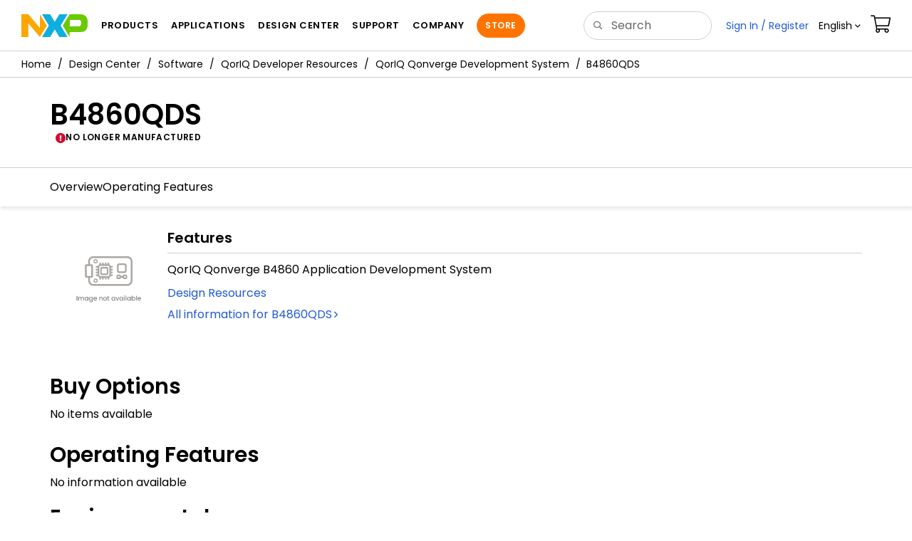

--- FILE ---
content_type: text/html; charset=utf-8
request_url: https://www.nxp.com/part/B4860QDS
body_size: 10729
content:
<!DOCTYPE html>
<html>
<head>
<META http-equiv="Content-Type" content="text/html; charset=UTF-8">
<title>B4860QDS Product Information | NXP Semiconductors</title>
<!--grid-layout-->
<!--ls:begin[stylesheet]-->
 <meta http-equiv="X-UA-Compatible" content="IE=edge">
 <meta name="description" content="NXP B4860QDS development system board featuring QorIQ Qonverge multicore processor for wireless infrastructure applications." /> 
 <meta property="og:description" name="og:description"  content="NXP B4860QDS development system board featuring QorIQ Qonverge multicore processor for wireless infrastructure applications." />
 <meta property="twitter:description" name="twitter:description"  content="NXP B4860QDS development system board featuring QorIQ Qonverge multicore processor for wireless infrastructure applications." />
 <meta property="og:title" name="og:title"  content="B4860QDS Product Information" />
 <meta property="twitter:title" name="twitter:title"  content="B4860QDS Product Information" />
<script type="application/ld+json"></script>
<style type="text/css">
          
          .iw_container
          {
            max-width:800px !important;
            margin-left: auto !important;
            margin-right: auto !important;
          }
          .iw_stretch
          {
            min-width: 100% !important;
          }
        </style>
<link href="/lsds/iwov-resources/grid/bootstrap.css" type="text/css" rel="stylesheet">
<!--ls:end[stylesheet]-->
<!--ls:begin[canonical]-->
<!--ls:end[canonical]-->
<!--ls:begin[script]-->
<!--ls:end[script]-->
<!--ls:begin[custom-meta-data]-->
<meta name="viewport" content="width=device-width, initial-scale=1.0, maximum-scale=1.0">
<!--ls:end[custom-meta-data]-->
<!--ls:begin[script]-->
<script type="text/javascript" src="/lsds/resources/scripts/jquery-3.7.1.min.js" data-ocde-desktop_or_tablet_or_phone="show"></script>
<!--ls:end[script]-->
<!--ls:begin[script]--><script type="text/javascript" src="/lsds/resources/scripts/bootstrap.js" data-ocde-desktop_or_tablet_or_phone="show"></script>
<!--ls:end[script]-->
<!--ls:begin[script]--><script type="text/javascript" src="/lsds/resources/scripts/nxp-cms/framework-loader.js" data-ocde-desktop_or_tablet_or_phone="show"></script>
<!--ls:end[script]-->
<!--ls:begin[script]--><script type="text/javascript" src="/lsds/resources/scripts/analytics/webanalytics.js" data-ocde-desktop_or_tablet_or_phone="show"></script>
<!--ls:end[script]-->
<!--ls:begin[stylesheet]-->
<link type="text/css" href="/lsds/resources/css/nxp-web.min.css" rel="stylesheet" data-ocde-desktop_or_tablet_or_phone="show">
<!--ls:end[stylesheet]-->
<!--ls:begin[stylesheet]-->
<link type="text/css" href="/lsds/resources/css/nxp_containers_no_left_nav.css" rel="stylesheet" data-ocde-desktop_or_tablet_or_phone="show">
<!--ls:end[stylesheet]-->
<!--ls:begin[script]-->
<script type="text/javascript" src="/lsds/resources/scripts/panzoom.js" data-ocde-desktop_or_tablet_or_phone="show"></script>
<!--ls:end[script]-->
<link data-ocde-desktop_or_tablet_or_phone="show" rel="stylesheet" href="/resources/css/nxp_containers.css" type="text/css">
<!--ls:begin[head-injection]-->
<link rel="canonical" href="https://www.nxp.com/part/B4860QDS"/>
<script src="//assets.adobedtm.com/8f7434476eb5/c8113b1c7559/launch-6b3848c34eff.min.js" async></script><!--ls:end[head-injection]--><!--ls:begin[tracker-injection]--><!--ls:end[tracker-injection]--><!--ls:begin[script]--><!--ls:end[script]--><!--ls:begin[script]--><!--ls:end[script]-->
<script>!function(){function o(n,i){if(n&&i)for(var r in i)i.hasOwnProperty(r)&&(void 0===n[r]?n[r]=i[r]:n[r].constructor===Object&&i[r].constructor===Object?o(n[r],i[r]):n[r]=i[r])}try{var n=decodeURIComponent("%7B%0A%22LOGN%22%3A%20%7B%0A%22storeConfig%22%3A%20true%0A%7D%2C%0A%22Early%22%3A%20%7B%0A%22enabled%22%3A%20true%0A%7D%0A%7D");if(n.length>0&&window.JSON&&"function"==typeof window.JSON.parse){var i=JSON.parse(n);void 0!==window.BOOMR_config?o(window.BOOMR_config,i):window.BOOMR_config=i}}catch(r){window.console&&"function"==typeof window.console.error&&console.error("mPulse: Could not parse configuration",r)}}();</script>
                              <script>!function(a){var e="https://s.go-mpulse.net/boomerang/",t="addEventListener";if("False"=="True")a.BOOMR_config=a.BOOMR_config||{},a.BOOMR_config.PageParams=a.BOOMR_config.PageParams||{},a.BOOMR_config.PageParams.pci=!0,e="https://s2.go-mpulse.net/boomerang/";if(window.BOOMR_API_key="9A5SG-ZLHFG-266XZ-3SBXK-MAXXJ",function(){function n(e){a.BOOMR_onload=e&&e.timeStamp||(new Date).getTime()}if(!a.BOOMR||!a.BOOMR.version&&!a.BOOMR.snippetExecuted){a.BOOMR=a.BOOMR||{},a.BOOMR.snippetExecuted=!0;var i,_,o,r=document.createElement("iframe");if(a[t])a[t]("load",n,!1);else if(a.attachEvent)a.attachEvent("onload",n);r.src="javascript:void(0)",r.title="",r.role="presentation",(r.frameElement||r).style.cssText="width:0;height:0;border:0;display:none;",o=document.getElementsByTagName("script")[0],o.parentNode.insertBefore(r,o);try{_=r.contentWindow.document}catch(O){i=document.domain,r.src="javascript:var d=document.open();d.domain='"+i+"';void(0);",_=r.contentWindow.document}_.open()._l=function(){var a=this.createElement("script");if(i)this.domain=i;a.id="boomr-if-as",a.src=e+"9A5SG-ZLHFG-266XZ-3SBXK-MAXXJ",BOOMR_lstart=(new Date).getTime(),this.body.appendChild(a)},_.write("<bo"+'dy onload="document._l();">'),_.close()}}(),"".length>0)if(a&&"performance"in a&&a.performance&&"function"==typeof a.performance.setResourceTimingBufferSize)a.performance.setResourceTimingBufferSize();!function(){if(BOOMR=a.BOOMR||{},BOOMR.plugins=BOOMR.plugins||{},!BOOMR.plugins.AK){var e=""=="true"?1:0,t="",n="ck6jq4qxhsf5g2lrsxyq-f-7fbcb5b10-clientnsv4-s.akamaihd.net",i="false"=="true"?2:1,_={"ak.v":"39","ak.cp":"1136550","ak.ai":parseInt("266333",10),"ak.ol":"0","ak.cr":8,"ak.ipv":4,"ak.proto":"h2","ak.rid":"2ad1da50","ak.r":51105,"ak.a2":e,"ak.m":"h","ak.n":"essl","ak.bpcip":"18.188.152.0","ak.cport":36392,"ak.gh":"23.209.83.74","ak.quicv":"","ak.tlsv":"tls1.3","ak.0rtt":"","ak.0rtt.ed":"","ak.csrc":"-","ak.acc":"","ak.t":"1769051633","ak.ak":"hOBiQwZUYzCg5VSAfCLimQ==[base64]/raFmaE75cfLkQxdWh/FmVxSX9L6fOsx8z6flo8szPkOth7dAVnKPvVc7y7b5BHwZpWfMvZdRsIPOLOmMzXaq378Fo=","ak.pv":"260","ak.dpoabenc":"","ak.tf":i};if(""!==t)_["ak.ruds"]=t;var o={i:!1,av:function(e){var t="http.initiator";if(e&&(!e[t]||"spa_hard"===e[t]))_["ak.feo"]=void 0!==a.aFeoApplied?1:0,BOOMR.addVar(_)},rv:function(){var a=["ak.bpcip","ak.cport","ak.cr","ak.csrc","ak.gh","ak.ipv","ak.m","ak.n","ak.ol","ak.proto","ak.quicv","ak.tlsv","ak.0rtt","ak.0rtt.ed","ak.r","ak.acc","ak.t","ak.tf"];BOOMR.removeVar(a)}};BOOMR.plugins.AK={akVars:_,akDNSPreFetchDomain:n,init:function(){if(!o.i){var a=BOOMR.subscribe;a("before_beacon",o.av,null,null),a("onbeacon",o.rv,null,null),o.i=!0}return this},is_complete:function(){return!0}}}}()}(window);</script></head>
<body>
<!--ls:begin[body]--><script>  var s_site_platform = "normal"; 
 var LANG_CD_LIST = "zh-Hans,ja,ko,cn,jp,kr";
 var URL_DOMAIN = "www.nxp.com";
 var URL_MAJOR_DOMAIN= "null";
var s_normal_site ="normal"; 
if(s_site_platform == s_normal_site) { 
s_site_platform = "full";
} 
 var s_do_pagecall = true; 
 var s_searchQryTxt = ""; var s_searchResultCnt = "";
 var s_searchFilter = ""; 
 if(s_searchResultCnt == '' || s_searchResultCnt == "0"){ 
 s_searchResultCnt = "zero"; 
 } 
var partNumber1 = null; 
var packageId = null; 
 var orderablePartNum = null; 
var yid = null;
var pageLoadRule  = "";
var searchLabel  = null;
var partnerId = null;
var sourceType  = ""; 
var summaryPageType  = ""; 
var sourceId  = ""; 
isDTMEnabledFlag = isDTMEnabled(); 
  pageLoadRule = pageLoadRule == "" ? "General":pageLoadRule; 
s_currentUrl = getCleanPageURL(); 
 if(searchLabel != null) s_currentUrl = s_currentUrl +'?searchLabel=' + searchLabel; 
 if(partnerId != null) s_currentUrl = s_currentUrl +'?partnerId=' + partnerId; 
 if(partNumber1 != null) s_currentUrl = s_currentUrl +'?partnumber=' + partNumber1; 
 if(packageId != null) s_currentUrl = s_currentUrl +'?packageId=' + packageId; 
 if(orderablePartNum != null) s_currentUrl = s_currentUrl +'?orderablePartNum=' + orderablePartNum; 
 digitalData.pageInfo.pageLoadRule=pageLoadRule; 
 digitalData.pageInfo.pageURLClean = s_currentUrl; 
 var eventPathing = ""; 
var eVar57 = ""; 
 eventPathing = "D=pageName"; 
 if (typeof(eVar57) != "undefined" && eVar57.indexOf("Rich Media Component") != -1) { 
 eventPathing = eVar57; 
} 
 digitalData.pageInfo.pageEventPathing = eventPathing; 
 digitalData.pageInfo.summaryPageType =""; 
 digitalData.pageInfo.pageTab = ""; 
 pageCategory = "PART DETAILS"; 
 digitalData.pageInfo.nodeID = ""; 
 digitalData.pageInfo.assetID = ""; 
 digitalData.pageInfo.pageTemplateType = ""; 
 digitalData.userInfo = {}; 
 digitalData.siteInfo = {}; 
 digitalData.siteInfo.sitePlatform = s_site_platform; 
var partNumber ="B4860QDS"; 
 digitalData.pageInfo.pageType ="Part Details";
 digitalData.pageInfo.pageCodeID = "Part Details: B4860QDS";  
 digitalData.pageInfo.siteSection1 = "Part Details";
 digitalData.pageInfo.localTitle="Part Details";  
 digitalData.pageInfo.pageName="Part Details: B4860QDS";  
digitalData.siteInfo.lang = "en";
var s_contentFinder = '';
if (typeof getContentFinding == 'function') {
	    s_contentFinder  = getContentFinding(document.referrer, document.URL);
	} 
 digitalData.pageInfo.contentFinding = s_contentFinder; 
 digitalData.pageInfo.pageCategory = pageCategory; 
 if (typeof digitalData != 'undefined' && typeof digitalData.customEventInfo == 'undefined') {
digitalData.customEventInfo = {};
digitalData.customEventInfo.pageActionContentFinding = '';
digitalData.customEventInfo.searchKeyword = '';
digitalData.customEventInfo.searchResultCount = '';
digitalData.customEventInfo.eventPathing = '';
digitalData.customEventInfo.formName = '';
digitalData.customEventInfo.uniquePageComponent = '';
digitalData.customEventInfo.searchResultPageNumber = '';
digitalData.customEventInfo.pageAction = '';
digitalData.customEventInfo.pageSubaction = '';
digitalData.customEventInfo.contentSubFinding = '';
digitalData.customEventInfo.searchResultPosition = '';
digitalData.customEventInfo.targetURL = '';
digitalData.customEventInfo.events = {};
digitalData.customEventInfo.searchFilterList = {};
digitalData.customEventInfo.pageEventPathingdiv = '';
digitalData.customEventInfo.pageActiondiv = '';
digitalData.customEventInfo.pageSubactiondiv = '';
digitalData.customEventInfo.targetURLdiv = '';
digitalData.customEventInfo.searchResultPageNumberdiv = '';
digitalData.customEventInfo.searchResultPositiondiv = '';
digitalData.customEventInfo.assetIDdiv = '';
 }
 	if (typeof initiateWACookie == 'function') {
			initiateWACookie();
		}
</script><div class="iw_viewport-wrapper nxp-wrapper"><div class="container-fluid iw_section" id="sectionj4ahlwip"> 
 <div class="row iw_row iw_stretch" id="rowj4ahlwiq"> 
  <div class="iw_columns col-lg-12" id="colj4ahlwir"> 
   <div class="iw_component" id="iw_comp1498260484320">
     <!--ls:begin[component-1498260484320]--><style>#iw_comp1498260484320{}</style><noscript>
    <div class="alert alert-warning alert-dismissible fade in text-center" role="alert">
        For best experience this site requires Javascript to be enabled. To enable on your browser, follow our <a href="https://www.nxp.com/company/about-nxp/accessibility:ACCESSIBILITY" target="_blank" class='alert-link'>accessibility instructions</a>.<button class='close' type='button' data-dismiss='alert' aria-label='close'><span aria-hidden='true'>&times;</span></button>
    </div>
  </noscript>
  <header class="loadnav">
  <nav id="nxp-mobile-nav"> </nav>
  
  
  <div class="site-header">
  <div class="site-header-inner">
  <div class="site-header-wrapper" >
    <!-- logo -->
    <div class="site-logo" id="site-logo">
      <a class="dtmcustomrulelink" href="//www.nxp.com" data-dtmaction="Header: Logo Click"  data-content-finding ="Header"  data-content-finding ="Header" data-content-subfinding ="Header: Logo" title="NXP Semiconductor">
        <!-- <img src="//www.nxp.com/resources/images/nxp-logo.svg" onerror="this.src=//www.nxp.com/assets/images/en/logos-internal/NXP_logo.png" alt="NXP logo"> -->
        <svg id="nxp-logo" xmlns="http://www.w3.org/2000/svg" xmlns:xlink="http://www.w3.org/1999/xlink" viewBox="0 0 93 32" width="93" height="32">
          <style type="text/css">
            .nxpsvglogoN {
              fill: #fca600;
            }
            .nxpsvglogoP {
              fill: #69ca00;
            }
            .nxpsvglogoX {
              fill: #0eafe0;
            }
          </style>
          <title id="nxpLogoTitle">NXP</title>
          <polyline class="nxpsvglogoN" points="26,0 26,19.3 9.7,0 0,0 0,32 9.7,32 9.7,12.7 26,32 35.7,16 26,0 "></polyline>
          <path class="nxpsvglogoX" d="M53.4,32l-6.5-10.6L40.4,32H28.9l9.7-16L28.9,0h11.4l6.5,10.6L53.4,0h11.4l-9.7,16l9.7,16H53.4z"></path>
          <path
            class="nxpsvglogoP"
            d="M81.6,0H67.8l-9.7,16l9.7,16l0,0v-7.1h16.3c6.8,0,8.9-5.5,8.9-10.2v-3.8C93,4.7,90.8,0,81.6,0 M84,12.9
         c0,1.9-0.9,4.1-3.1,4.1h-13V7.9H80c2.9,0,4,1.2,4,3.4C84,11.3,84,12.9,84,12.9z"
          ></path>
        </svg>
      </a>
    </div>
    <!-- Primary navigation -->
    <div class="site-nav">
    <div id="hamburger" class="navbar-toggle">
      <span class="icon-bar top-bar"></span>
      <span class="icon-bar middle-bar"></span>
      <span class="icon-bar bottom-bar"></span>
    </div>
    <nav class="primary-nav dtmcustomrulelink" id="primaryNav" data-dtmaction="Header: Top Menu Click">
      <a class="primary-nav-item productsmenu" data-dtmsubaction="Products" data-target="#productsMm"  data-toggle="dropdown" role="button" aria-haspopup="true" aria-expanded="false">Products</a>
      <a class="primary-nav-item applicationsmenu" data-dtmsubaction="Applications" data-target="#applicationsMm" data-toggle="dropdown" role="button" aria-haspopup="true" aria-expanded="false">Applications</a>
      <a class="primary-nav-item design" data-dtmsubaction="Design" data-target="#designMm" data-toggle="dropdown" role="button" aria-haspopup="true" aria-expanded="false">Design Center</a>
      <a class="primary-nav-item trainingmenu" data-dtmsubaction="Support" data-target="#supportMm" data-toggle="dropdown" role="button" aria-haspopup="true" aria-expanded="false">Support</a>
      <a class="primary-nav-item aboutmenu" data-dtmsubaction="Company" data-target="#aboutMm" data-toggle="dropdown" role="button" aria-haspopup="true" aria-expanded="false">Company</a>
      <a class="primary-nav-item primary-nav-store store " data-content-finding="Header" data-dtmaction="Header: Store Button Click" role="button" href="https://www.nxp.com/pages/store:STORE">Store</a>
    </nav>
    </div>
    <!-- Primary navigation END -->
    <!-- Search -->
    <div class="header-search" id="search-component">
  
    <div class="search-input" id="search-input">
    <input type="text" id="parts" name="q" placeholder="Search..." tabindex="2" autocomplete="off" class="form-control" value="">
    </div>
  
  
    <!-- Primary navigation -->
    </div>  
    </div>
    <!-- Secondary navigation -->
    <ul class="secondary-nav">
    <!-- DO NOT REMOVE || My NXP tab --> 
    <li class="secondary-nav-item dropdown">
        <div id="mynxp-component" >
          <a class="secondary-nav-link mynxpmenu" data-target="#mynxpMm" data-toggle="dropdown" role="button" aria-haspopup="true" aria-expanded="false">
            <span class='spin-icon icon-para-reset'></span>
          </a>
        </div>
        </li>
      <li class="secondary-nav-item dropdown">
      <div id="language-component">
        <a href="#" class="secondary-nav-link dropdown-toggle" data-toggle="dropdown" role="button" aria-haspopup="true" aria-expanded="false"><span class="icon-globe2"></span>Language&nbsp;<span class="icon-angle-down"></a>
  
        </div>
      </li>
      <li class="secondary-nav-item"><a class="secondary-nav-link dtmcustomrulelink" href="//store.nxp.com/webapp/ecommerce.show_cart.framework" data-dtmaction="Header: Cart Click" data-content-finding ="Header" data-content-subfinding="Header: Cart"><span class="icon-cart"></span><div class="row"><div class="visible-xs">Orders</div></div></a></li>
      <li class="secondary-nav-item" style="display:none;">
        <div id="login-block"><a class="secondary-nav-link dtmHeaderLogin" data-toggle="dropdown" href="#" id="login-dropdown">Sign In</a></div>
      </li>
  
    </ul>
  </div>
  <div id='mobile-component'></div>
  
  <!-- megamenus -->
  
  <div class="megamenu">
    
  <!-- DO NOT REMOVE || My NXP tab -->       
        <div class="megamenu-inner" id="mynxpMm">  
        <!-- <p>My NXP mega menu</p>-->  
        </div>
     </div>
  </div>
  
  
  </header>
  <!-- /MOBILE NAV START -->
  <nav id="nxp-mobile-nav"></nav>
  <!-- MOBILE NAV END --><!--ls:end[component-1498260484320]--> 
   </div> 
   <div class="iw_component" id="iw_comp1639070914798">
     <!--ls:begin[component-1639070914798]--><style>#iw_comp1639070914798{}</style><div class="bc-container clearfix"><ul class="bc dtmcustomrulelink" data-dtmaction="Breadcrumb Click" data-content-subfinding="Breadcrumb Click"> <li><a href="/" data-dtmsubaction="Home Icon"><span class="icon-home" title="nxp.com"></span></a></li> <li>
   <div class="dropdown"><a class="dropdown-toggle" data-toggle="dropdown" id="bc_2" href="/design/design-center:DESIGN" data-dtmsubaction="Design Center">Design Center</a><div aria-labelledby="bc_2" role="menu" class="dropdown-menu dropdown-menu-left">
         <ul id="bc-dropdown">
            <li role="presentation"><a data-dtmsubaction="Documentation" href="/design/design-center/documentation:DOCUMENTATION" role="menuitem">Documentation</a></li>
            <li role="presentation"><a data-dtmsubaction="Development Boards and Designs" href="/design/design-center/development-boards-and-designs:EVDEBRDSSYS" role="menuitem">Development Boards and Designs</a></li>
            <li role="presentation"><a data-dtmsubaction="Partner Marketplace" href="/design/design-center/partner-marketplace:PARTNER-MARKETPLACE" role="menuitem">Partner Marketplace</a></li>
            <li class="parent" role="presentation"><a data-dtmsubaction="Software" href="/design/design-center/software:SOFTWARE-HOME" role="menuitem">Software</a></li>
            <li role="presentation"><a data-dtmsubaction="Training" href="/design/design-center/training:TRAINING-EVENTS" role="menuitem">Training</a></li>
         </ul>
      </div>
   </div></li> <li>
   <div class="dropdown"><a class="dropdown-toggle" data-toggle="dropdown" id="bc_2" href="/design/design-center/software:SOFTWARE-HOME" data-dtmsubaction="Software">Software</a><div aria-labelledby="bc_2" role="menu" class="dropdown-menu dropdown-menu-left">
         <ul id="bc-dropdown">
            <li role="presentation"><a data-dtmsubaction="Analog Expert Software and Tools" href="/design/design-center/software/analog-expert-software-and-tools:ANALOG-EXPERT-SOFTWARE-DRIVER" role="menuitem">Analog Expert Software and Tools</a></li>
            <li role="presentation"><a data-dtmsubaction="Automotive Software and Tools" href="/design/design-center/software/automotive-software-and-tools:ATOSFTWR" role="menuitem">Automotive Software and Tools</a></li>
            <li role="presentation"><a data-dtmsubaction="Functional Safety Software" href="/design/design-center/software/functional-safety-software:FUNCTIONAL-SAFETY-SW" role="menuitem">Functional Safety Software</a></li>
            <li role="presentation"><a data-dtmsubaction="DSC Developer Resources" href="/design/design-center/software/dsc-developer-resources:DSC-DEVELOPER" role="menuitem">DSC Developer Resources</a></li>
            <li role="presentation"><a data-dtmsubaction="i.MX Developer Resources" href="/design/design-center/software/i-mx-developer-resources:IMXSW_HOME" role="menuitem">i.MX Developer Resources</a></li>
            <li role="presentation"><a data-dtmsubaction="Developer Resources" href="/support/developer-resources/run-time-software/microcontrollers-developer-resources:MCUDEV" role="menuitem">Developer Resources</a></li>
            <li class="parent" role="presentation"><a data-dtmsubaction="QorIQ Developer Resources" href="/design/design-center/software/qoriq-developer-resources:QORIQ_SW_DEV" role="menuitem">QorIQ Developer Resources</a></li>
            <li role="presentation"><a data-dtmsubaction="RFID Developer Resources" href="/design/design-center/software/rfid-developer-resources:NFC-APP-DEVELOPER-RESOURCE-HUB" role="menuitem">RFID Developer Resources</a></li>
            <li role="presentation"><a data-dtmsubaction="Sensor Toolbox" href="/design/design-center/software/sensor-toolbox:SENSOR-TOOLBOXX" role="menuitem">Sensor Toolbox</a></li>
            <li role="presentation"><a data-dtmsubaction="Development Software" href="/design/design-center/software/development-software:DEVELOPMENT_TOOLS" role="menuitem">Development Software</a></li>
            <li role="presentation"><a data-dtmsubaction="Embedded Software" href="/design/design-center/software/embedded-software:RUNTIMESW" role="menuitem">Embedded Software</a></li>
            <li role="presentation"><a data-dtmsubaction="eIQ Auto ML SW Kit" href="/design/design-center/software/eiq-auto-ml-sw-kit:EIQ-AUTO" role="menuitem">eIQ Auto ML SW Kit</a></li>
            <li role="presentation"><a data-dtmsubaction="eIQ AI Development Environment" href="/design/design-center/software/eiq-ai-development-environment:EIQ" role="menuitem">eIQ AI Development Environment</a></li>
            <li role="presentation"><a data-dtmsubaction="Software Library" href="/design/design-center/software/software-library:SOFTWARE-CENTER" role="menuitem">Software Library</a></li>
            <li role="presentation"><a data-dtmsubaction="NXP Platform Accelerator" href="/design/design-center/software/nxp-platform-accelerator:NXP-PLATFORM-ACCELERATOR" role="menuitem">NXP Platform Accelerator</a></li>
         </ul>
      </div>
   </div></li> <li>
   <div class="dropdown"><a class="dropdown-toggle" data-toggle="dropdown" id="bc_2" href="/design/design-center/software/qoriq-developer-resources:QORIQ_SW_DEV" data-dtmsubaction="QorIQ Developer Resources">QorIQ Developer Resources</a><div aria-labelledby="bc_2" role="menu" class="dropdown-menu dropdown-menu-left">
         <ul id="bc-dropdown">
            <li role="presentation"><a data-dtmsubaction="13dBm LTE/3G RF Card Band 1 and 13" href="/design/design-center/software/qoriq-developer-resources/13dbm-lte-3g-rf-card-band-1-and-13:PSC9131RF13-0113" role="menuitem">13dBm LTE/3G RF Card Band 1 and 13</a></li>
            <li role="presentation"><a data-dtmsubaction="13dBm LTE / 3G RF Card Band 7 and 13" href="/design/design-center/software/qoriq-developer-resources/13dbm-lte-3g-rf-card-band-7-and-13:PSC9131RF13-0713" role="menuitem">13dBm LTE / 3G RF Card Band 7 and 13</a></li>
            <li role="presentation"><a data-dtmsubaction="Application Development System for MPC8272" href="/design/design-center/development-boards-and-designs/MPC8272ADS" role="menuitem">Application Development System for MPC8272</a></li>
            <li role="presentation"><a data-dtmsubaction="Customer Development System for MPC8548E" href="/design/design-center/development-boards-and-designs/PPCEVAL-CDS-8548" role="menuitem">Customer Development System for MPC8548E</a></li>
            <li role="presentation"><a data-dtmsubaction="FRWY-LS1012A" href="/design/design-center/development-boards-and-designs/FRWY-LS1012A" role="menuitem">FRWY-LS1012A</a></li>
            <li role="presentation"><a data-dtmsubaction="LA1224-RDB" href="/design/design-center/development-boards-and-designs/LA1224-RDB" role="menuitem">LA1224-RDB</a></li>
            <li role="presentation"><a data-dtmsubaction="Layerscape 1012A, LS1024A, LS1043A, and LS1046A Processor Support Plans" href="/design/design-center/software/qoriq-developer-resources/layerscape-1012a-ls1024a-ls1043a-and-ls1046a-processor-support-plans:QORIQ-LS1-SUPPORT" role="menuitem">Layerscape 1012A, LS1024A, LS1043A, and LS1046A Processor Support Plans</a></li>
            <li role="presentation"><a data-dtmsubaction="Layerscape Secure Platform" href="/design/design-center/software/qoriq-developer-resources/layerscape-secure-platform-securing-the-complete-product-lifecycle:SECURE-PLATFORM" role="menuitem">Layerscape Secure Platform</a></li>
            <li role="presentation"><a data-dtmsubaction="LCD Display Module for the TWR-MPC830x Module" href="/design/design-center/development-boards-and-designs/MPC830X_TLCD" role="menuitem">LCD Display Module for the TWR-MPC830x Module</a></li>
            <li role="presentation"><a data-dtmsubaction="LS1012A-RDB | LS1012A" href="/design/design-center/development-boards-and-designs/LS1012A-RDB" role="menuitem">LS1012A-RDB | LS1012A</a></li>
            <li role="presentation"><a data-dtmsubaction="LS1024A-RDB | LS1024A" href="/design/design-center/software/qoriq-developer-resources/layerscape-ls1024a-reference-design-board:LS1024A-RDB" role="menuitem">LS1024A-RDB | LS1024A</a></li>
            <li role="presentation"><a data-dtmsubaction="LS1028A-RDB | LS1028A" href="/design/design-center/development-boards-and-designs/LS1028ARDB" role="menuitem">LS1028A-RDB | LS1028A</a></li>
            <li role="presentation"><a data-dtmsubaction="LS1043A-RDB | LS1043A" href="/design/design-center/development-boards-and-designs/LS1043A-RDB" role="menuitem">LS1043A-RDB | LS1043A</a></li>
            <li role="presentation"><a data-dtmsubaction="LS1046A Freeway" href="/design/design-center/development-boards-and-designs/FRWY-LS1046A" role="menuitem">LS1046A Freeway</a></li>
            <li role="presentation"><a data-dtmsubaction="LS1046A-RDB | LS1046A" href="/design/design-center/development-boards-and-designs/LS1046A-RDB" role="menuitem">LS1046A-RDB | LS1046A</a></li>
            <li role="presentation"><a data-dtmsubaction="LS1088A-RDB | LS1088A" href="/design/design-center/software/qoriq-developer-resources/layerscape-ls1088a-reference-design-board:LS1088A-RDB" role="menuitem">LS1088A-RDB | LS1088A</a></li>
            <li role="presentation"><a data-dtmsubaction="LS2088A-RDB | LS2088A" href="/design/design-center/development-boards-and-designs/LS2088A-RDB" role="menuitem">LS2088A-RDB | LS2088A</a></li>
            <li role="presentation"><a data-dtmsubaction="LX2160A-RDB | LX2160A" href="/design/design-center/software/qoriq-developer-resources/layerscape-lx2160a-reference-design-board:LX2160A-RDB" role="menuitem">LX2160A-RDB | LX2160A</a></li>
            <li role="presentation"><a data-dtmsubaction="MPC82xx Family Application Development System" href="/design/design-center/development-boards-and-designs/PQ2FADS_VR" role="menuitem">MPC82xx Family Application Development System</a></li>
            <li role="presentation"><a data-dtmsubaction="MPC8308-RDB Reference Platform" href="/design/design-center/development-boards-and-designs/MPC8308RDB" role="menuitem">MPC8308-RDB Reference Platform</a></li>
            <li role="presentation"><a data-dtmsubaction="MPC8313E-RDB Reference Platform" href="/design/design-center/development-boards-and-designs/MPC8313E-RDB" role="menuitem">MPC8313E-RDB Reference Platform</a></li>
            <li role="presentation"><a data-dtmsubaction="MPC8349E Modular Development System" href="/design/design-center/development-boards-and-designs/MPC8349EMDS" role="menuitem">MPC8349E Modular Development System</a></li>
            <li role="presentation"><a data-dtmsubaction="MPC8360EA Modular Development System" href="/design/design-center/development-boards-and-designs/MPC8360EMDS" role="menuitem">MPC8360EA Modular Development System</a></li>
            <li role="presentation"><a data-dtmsubaction="MPC8379E-RDB Reference Design Platform" href="/design/design-center/development-boards-and-designs/MPC8379ERDB" role="menuitem">MPC8379E-RDB Reference Design Platform</a></li>
            <li role="presentation"><a data-dtmsubaction="MPC852T Application Development System Kit" href="/design/design-center/development-boards-and-designs/MPC852TADS-KIT" role="menuitem">MPC852T Application Development System Kit</a></li>
            <li role="presentation"><a data-dtmsubaction="MPC866 Application Development System Kit" href="/design/design-center/development-boards-and-designs/MPC866ADS_KIT" role="menuitem">MPC866 Application Development System Kit</a></li>
            <li role="presentation"><a data-dtmsubaction="P1021COME-DS-PB QorIQ DS" href="/design/design-center/software/qoriq-developer-resources/p1021come-ds-pb-qoriq-development-system:P1021COME-DS-PB" role="menuitem">P1021COME-DS-PB QorIQ DS</a></li>
            <li role="presentation"><a data-dtmsubaction="P1022 Reference Design Kit (RDK)" href="/design/design-center/software/qoriq-developer-resources/p1022-reference-design-kit-rdk:P1022RDK" role="menuitem">P1022 Reference Design Kit (RDK)</a></li>
            <li role="presentation"><a data-dtmsubaction="P2020 Development System " href="/design/design-center/software/qoriq-developer-resources/p2020-development-system:P2020DS" role="menuitem">P2020 Development System </a></li>
            <li role="presentation"><a data-dtmsubaction="P2020 Reference Design Board" href="/design/design-center/software/qoriq-developer-resources/p2020-reference-design-board:P2020RDB" role="menuitem">P2020 Reference Design Board</a></li>
            <li role="presentation"><a data-dtmsubaction="P3041 QorIQ Development System" href="/design/design-center/software/qoriq-developer-resources/p3041-qoriq-development-system:P3041DS" role="menuitem">P3041 QorIQ Development System</a></li>
            <li role="presentation"><a data-dtmsubaction="P4080 Development System" href="/design/design-center/software/qoriq-developer-resources/p4080-development-system:P4080DS" role="menuitem">P4080 Development System</a></li>
            <li role="presentation"><a data-dtmsubaction="P5040/P5021 QorIQ Reference DS" href="/design/design-center/software/qoriq-developer-resources/p5040-p5021-qoriq-reference-development-system:P5040DS" role="menuitem">P5040/P5021 QorIQ Reference DS</a></li>
            <li role="presentation"><a data-dtmsubaction="QorIQ P1010 RDB" href="/design/design-center/development-boards-and-designs/P1010RDB" role="menuitem">QorIQ P1010 RDB</a></li>
            <li role="presentation"><a data-dtmsubaction="QorIQ P1020 and P1011 RDB" href="/design/design-center/development-boards-and-designs/P1020RDB" role="menuitem">QorIQ P1020 and P1011 RDB</a></li>
            <li role="presentation"><a data-dtmsubaction="QorIQ P1021/P1012 Modular DS" href="/design/design-center/software/qoriq-developer-resources/qoriq-p1021-p1012-modular-development-system:P1021MDS" role="menuitem">QorIQ P1021/P1012 Modular DS</a></li>
            <li role="presentation"><a data-dtmsubaction="QorIQ P5040 RDB" href="/design/design-center/software/qoriq-developer-resources/qoriq-p5040-reference-design-board:P5040RDB" role="menuitem">QorIQ P5040 RDB</a></li>
            <li role="presentation"><a data-dtmsubaction="QorIQ Qonverge BSC9131 RDB" href="/design/design-center/development-boards-and-designs/BSC9131RDB" role="menuitem">QorIQ Qonverge BSC9131 RDB</a></li>
            <li role="presentation"><a data-dtmsubaction="QorIQ Qonverge Development System" href="/design/design-center/software/qoriq-developer-resources/qoriq-qonverge-development-system:B4420QDS" role="menuitem">QorIQ Qonverge Development System</a></li>
            <li class="active" role="presentation"><a data-dtmsubaction="QorIQ Qonverge Development System" href="/design/design-center/software/qoriq-developer-resources/qoriq-qonverge-development-system:B4860QDS" role="menuitem">QorIQ Qonverge Development System</a></li>
            <li role="presentation"><a data-dtmsubaction="QorIQ T1040 RDB" href="/design/design-center/software/qoriq-developer-resources/qoriq-t1040-reference-design-board:T1040RDB" role="menuitem">QorIQ T1040 RDB</a></li>
            <li role="presentation"><a data-dtmsubaction="QorIQ T2080 RDB" href="/design/design-center/software/qoriq-developer-resources/qoriq-t2080-development-board:T2080RDB" role="menuitem">QorIQ T2080 RDB</a></li>
            <li role="presentation"><a data-dtmsubaction="QorIQ T4240 Development System" href="/design/design-center/software/qoriq-developer-resources/qoriq-t4240-development-system:T4240QDS" role="menuitem">QorIQ T4240 Development System</a></li>
            <li role="presentation"><a data-dtmsubaction="QorIQ T4240 RDB" href="/design/design-center/software/qoriq-developer-resources/qoriq-t4240-reference-design-board:T4240RDB" role="menuitem">QorIQ T4240 RDB</a></li>
            <li role="presentation"><a data-dtmsubaction="RF Module for BSC913x Boards" href="/design/design-center/development-boards-and-designs/BSC913XRFBD" role="menuitem">RF Module for BSC913x Boards</a></li>
            <li role="presentation"><a data-dtmsubaction="Second Generation Data Path Acceleration Architecture (DPAA2)" href="/design/design-center/software/qoriq-developer-resources/second-generation-data-path-acceleration-architecture-dpaa2:DPAA2" role="menuitem">Second Generation Data Path Acceleration Architecture (DPAA2)</a></li>
            <li role="presentation"><a data-dtmsubaction="XAUI Riser Ethernet Card for QorIQ P4080 DS" href="/design/design-center/software/qoriq-developer-resources/xaui-riser-ethernet-card-for-qoriq-p4080-development-system:XAUIRSR" role="menuitem">XAUI Riser Ethernet Card for QorIQ P4080 DS</a></li>
         </ul>
      </div>
   </div></li> <li>
   <div class="dropdown"><a class="dropdown-toggle" data-toggle="dropdown" id="bc_2" href="/design/design-center/software/qoriq-developer-resources/qoriq-qonverge-development-system:B4860QDS" data-dtmsubaction="QorIQ Qonverge Development System">QorIQ Qonverge Development System</a><div aria-labelledby="bc_2" role="menu" class="dropdown-menu dropdown-menu-left">
         <ul id="bc-dropdown">
            <li class="active" role="presentation"><a data-dtmsubaction="B4860QDS" href="/part/B4860QDS" role="menuitem">B4860QDS</a></li>
         </ul>
      </div>
   </div></li> <li><span>B4860QDS</span></li></ul><!--googleoff: all--><!--googleon: all-->
</div><script type="text/javascript">
		$(document).ready(function(){
		var nodeId = ""; 
		if($('meta[name=pageNodeId]').length > 0){ nodeId = $('meta[name=pageNodeId]').attr('content'); } 
		var pageCode = ""; 
		if($('meta[name=Code]').length > 0){ pageCode = $('meta[name=Code]').attr('content'); } 
		var authCookieData = getCookie("AuthCookie"); 
		var SGCookieData = getCookie("SG");
		if(NXP.isLoggedIn() && authCookieData != null && authCookieData.length > 0 && SGCookieData != null && SGCookieData.length > 0){
		if(pageCode != 'REFDSGNHOME' && pageCode != 'PARTNERNET' && pageCode != 'DISTYNET' && nodeId != '' && pageCode != ''){
		var nURL='/sp/data/breadcrumb?code='+pageCode+'&nodeId='+nodeId;
		try{
		$.ajax({ 
		url: nURL, 
		dataType: 'html', 
		async: true,
		processData: false,		
		type: 'GET',
		success: function(data){
		if((data.indexOf("/security/public/login.LogoutController.sp") == -1) && (data.indexOf("bc-container") >= 0))
			$( "div.bc-container" ).replaceWith(data);
			$.fn.secureBreadcrumb();
		},
		error: function(xhr){
			console.log("Error in breadcrumb ajax call ");
		}, 
		timeout: 60000 });
		}catch(err){
		console.log(err);
		}}
		}
		});
	</script><!--ls:end[component-1639070914798]--> 
   </div> 
  </div> 
 </div> 
</div> 
<div class="container-fluid iw_section" id="sectionkj1ysbg7"> 
 <div class="row iw_row iw_stretch" id="rowkj1ysbg8"> 
  <div class="iw_columns col-lg-12" id="colkj1ysbg9"> 
   <div class="iw_component" id="iw_comp1576162659850">
     <!--ls:begin[component-1576162659850]--><style>#iw_comp1576162659850{}</style><div id="wrapperV2"><script>
      window.Selector = { code:'B4860QDS', pageType:'partDetails' } ;
	  var cookieValue = document.cookie.split(";").find((row) => row.startsWith("PDPV1="))?.split("=")[1];
	  if (cookieValue == '1') 
	   { 
	     var codeBlock = '<div id="part-details-app" class="app-container"></div>'; 
	     document.getElementById("wrapperV2").innerHTML = codeBlock; 
	  }else{ 
	     var codeBlock = '<div id="part-details-app-v2" class="app-container"></div>'; 
	     document.getElementById("wrapperV2").innerHTML = codeBlock; 
	  }
    </script></div><!--ls:end[component-1576162659850]--> 
   </div> 
  </div> 
 </div> 
</div> 
<div class="container-fluid iw_section" id="sectionj4ahlwj1"> 
 <div class="row iw_row iw_stretch" id="rowj4ahlwj2"> 
  <div class="iw_columns col-lg-12" id="colj4ahlwj3"> 
   <div class="iw_component" id="iw_comp1498260484332">
     <!--ls:begin[component-1498260484332]--><style>#iw_comp1498260484332{}</style><footer class="loadnav">
  <div class="footer-inner footer-en">
    <div id="newsContainer"></div>
    <figure class="footer-logo">
      <a href="//www.nxp.com"
        ><svg id="nxp-logo" xmlns="http://www.w3.org/2000/svg" xmlns:xlink="http://www.w3.org/1999/xlink" viewBox="0 0 93 32" width="93" height="32">
          <style type="text/css">
            .nxpsvglogoN {
              fill: #fca600;
            }
            .nxpsvglogoP {
              fill: #69ca00;
            }
            .nxpsvglogoX {
              fill: #0eafe0;
            }
          </style>
          <title id="nxpLogoTitle">NXP</title>
          <polyline class="nxpsvglogoN" points="26,0 26,19.3 9.7,0 0,0 0,32 9.7,32 9.7,12.7 26,32 35.7,16 26,0 "></polyline>
          <path class="nxpsvglogoX" d="M53.4,32l-6.5-10.6L40.4,32H28.9l9.7-16L28.9,0h11.4l6.5,10.6L53.4,0h11.4l-9.7,16l9.7,16H53.4z"></path>
          <path
            class="nxpsvglogoP"
            d="M81.6,0H67.8l-9.7,16l9.7,16l0,0v-7.1h16.3c6.8,0,8.9-5.5,8.9-10.2v-3.8C93,4.7,90.8,0,81.6,0 M84,12.9
             c0,1.9-0.9,4.1-3.1,4.1h-13V7.9H80c2.9,0,4,1.2,4,3.4C84,11.3,84,12.9,84,12.9z"
          ></path></svg></a>
    </figure>
    <div class="row footer-row">
      <div class="col-sm-9">
        <ul class="footer-nav-primary dtmcustomrulelink" data-content-finding="Footer" data-content-subfinding="Footer: About NXP" data-dtmaction="Footer: About NXP Link Click">
          <li>
            <a data-dtmsubaction="About NXP" href="//www.nxp.com/company/our-company/about-nxp:ABOUT-NXP">About NXP</a>
          </li>
          <li>
            <a data-dtmsubaction="Careers" href="//www.nxp.com/about/careers-at-nxp:CAREERS">Careers</a>
          </li>
          <li>
            <a data-dtmsubaction="Investor Relations" href="//investors.nxp.com/">Investors</a>
          </li>
          <li>
            <a data-dtmsubaction="Media Center" href="//media.nxp.com">Media</a>
          </li>
          <li>
            <a data-dtmsubaction="Contact Us" href="//www.nxp.com/company/contact-us:CONTACTUS">Contact</a>
          </li>
          <li>
            <a data-dtmsubaction="Subscribe" href="//contact.nxp.com/Subscription-Center">Subscribe</a>
          </li>
        </ul>
      </div>
      <div class="col-sm-3">
        <ul class="footer-nav-social dtmcustomrulelink" data-content-finding="Footer" data-content-subfinding="Footer: Follow Us" data-dtmaction="Footer: Follow Us Icon Click">
          <li>
            <a data-dtmsubaction="Facebook" href="//facebook.com/NXPsemi">
              <svg id="facebook" width="30" height="30" viewBox="0 0 30 30" fill="none" xmlns="http://www.w3.org/2000/svg">
                <title id="facebookTitle">Facebook</title>
                <path d="M30 15.0913C30 6.75456 23.2863 0 15 0C6.71371 0 0 6.75456 0 15.0913C0 22.6235 5.48528 28.8669 12.6562 30V19.4538H8.84577V15.0913H12.6562V11.7663C12.6562 7.98438 14.8942 5.89533 18.3218 5.89533C19.9633 5.89533 21.6798 6.18986 21.6798 6.18986V9.90183H19.7879C17.925 9.90183 17.3438 11.0653 17.3438 12.2586V15.0913H21.5038L20.8385 19.4538H17.3438V30C24.5147 28.8669 30 22.6235 30 15.0913Z" fill="#262626"></path>
              </svg></a>
          </li>
          <li class="youtubeIcon">
            <a href="//youtube.com/@NXPsemi" data-dtmsubaction="YouTube" rel="noopener noreferrer" target="_blank">
              <svg id="YouTube" width="30" height="30" viewBox="0 0 30 30" fill="none" xmlns="http://www.w3.org/2000/svg">
                <title id="wechatTitle">YouTube</title>
                <path fill-rule="evenodd" clip-rule="evenodd" d="M15 30C23.2843 30 30 23.2843 30 15C30 6.71573 23.2843 0 15 0C6.71573 0 0 6.71573 0 15C0 23.2843 6.71573 30 15 30ZM23.0917 11.0484C22.9018 10.3327 22.3422 9.76909 21.6318 9.57781C20.344 9.23022 15.1802 9.23022 15.1802 9.23022C15.1802 9.23022 10.0164 9.23022 8.72859 9.57781C8.01812 9.76912 7.45857 10.3327 7.26865 11.0484C6.92359 12.3456 6.92359 15.0522 6.92359 15.0522C6.92359 15.0522 6.92359 17.7587 7.26865 19.0559C7.45857 19.7716 8.01812 20.3117 8.72859 20.503C10.0164 20.8506 15.1802 20.8506 15.1802 20.8506C15.1802 20.8506 20.344 20.8506 21.6318 20.503C22.3422 20.3117 22.9018 19.7716 23.0917 19.0559C23.4368 17.7587 23.4368 15.0522 23.4368 15.0522C23.4368 15.0522 23.4368 12.3456 23.0917 11.0484ZM13.4906 17.5086V12.594L17.8065 15.0513L13.4906 17.5086Z" fill="#262626"></path>
              </svg>
            </a>
          </li>
          <li>
            <a data-dtmsubaction="Twitter" href="//twitter.com/NXP">
              <svg id="X" width="30" height="30" viewBox="0 0 30 30" fill="none" xmlns="http://www.w3.org/2000/svg">
                <title id="XTitle">X (formerly Twitter)</title>
                <path fill-rule="evenodd" clip-rule="evenodd" d="M15 30C23.2843 30 30 23.2843 30 15C30 6.71573 23.2843 0 15 0C6.71573 0 0 6.71573 0 15C0 23.2843 6.71573 30 15 30ZM22.2534 8.07727H19.7392L15.6307 12.4887L12.0741 8.07727H6.92319L13.0553 15.5825L7.22979 21.8273H9.74395L14.2204 17.0148L18.1449 21.8273H23.1732L16.7958 13.921L22.2534 8.07727ZM20.2911 20.4523H18.8807L9.80527 9.39498H11.3383L20.2911 20.4523Z" fill="#262626"></path>
              </svg></a>
          </li>
          <li>
            <a data-dtmsubaction="LinkedIn" href="//linkedin.com/company/nxp-semiconductors">
              <svg id="linkedin" width="30" height="30" viewBox="0 0 30 30" fill="none" xmlns="http://www.w3.org/2000/svg">
                <title id="linkedinTitle">LinkedIn</title>
                <path fill-rule="evenodd" clip-rule="evenodd" d="M15 30C23.2843 30 30 23.2843 30 15C30 6.71573 23.2843 0 15 0C6.71573 0 0 6.71573 0 15C0 23.2843 6.71573 30 15 30ZM8.24777 22.0528H11.3576V12.0028H8.24777V22.0528ZM8 8.80739C8 9.80533 8.80658 10.6319 9.801 10.6319C10.7951 10.6319 11.602 9.80533 11.602 8.80739C11.602 8.32804 11.4123 7.86832 11.0745 7.52937C10.7368 7.19042 10.2787 7 9.801 7C9.32335 7 8.86526 7.19042 8.5275 7.52937C8.18975 7.86832 8 8.32804 8 8.80739ZM19.8935 22.0528H22.9967H23V16.5322C23 13.8307 22.4214 11.7508 19.2741 11.7508C17.761 11.7508 16.7469 12.5841 16.3317 13.3737H16.2882V12.0028H13.3056V22.0528H16.4121V17.0765C16.4121 15.7661 16.6598 14.4994 18.2767 14.4994C19.8701 14.4994 19.8935 15.9946 19.8935 17.1605V22.0528Z" fill="#262626"></path>
              </svg></a>
          </li>

        </ul>
      </div>
    </div>
    <div class="row footer-row">
      <div class="col-sm-7">
        <ul class="footer-nav-legal dtmcustomrulelink" data-content-finding="Footer" data-content-subfinding="Footer: Privacy" data-dtmaction="Footer: Privacy Link Click">
          <li>
            <a data-dtmsubaction="Privacy" href="//www.nxp.com/about/privacy:PRIVACYPRACTICES">Privacy</a>
          </li>
          <li>
            <a data-dtmsubaction="Terms of Use" href="//www.nxp.com/about/terms-of-use:TERMSOFUSE">Terms of Use</a>
          </li>
          <li>
            <a data-dtmsubaction="Terms of Sale" href="//www.nxp.com/about/our-standard-terms-and-conditions-of-sale-counter-offer:TERMSCONDITIONSSALE">Terms of Sale</a>
          </li>
          <li>
            <a data-dtmsubaction="Slavery and Human Trafficking Statement" href="//www.nxp.com/company/our-company/about-nxp/corporate-responsibility/social-responsibility/statement-on-slavery-and-human-trafficking:RESPECTING-HUMAN-RIGHTS">Slavery and Human Trafficking Statement</a>
          </li>
          <li>
            <a data-dtmsubaction="Accessibility" href="//www.nxp.comnxp.com/company/our-company/about-nxp/accessibility:ACCESSIBILITY">Accessibility</a>
          </li>
        </ul>
      </div>
      <div class="col-sm-5">
        <p class="footer-license">©2006-2020 NXP Semiconductors. All rights reserved.</p>
      </div>
    </div>
  </div>
</footer>
<!--ls:end[component-1498260484332]--> 
   </div> 
  </div> 
 </div> 
</div></div><!--ls:end[body]--><!--ls:begin[page_track]--><!--ls:end[page_track]--><script data-ocde-desktop_or_tablet_or_phone="show" src="/resources/scripts/nxp-cms/global-bundle.js" type="text/javascript"></script><script>window.schema_highlighter={accountId: "NXPSemiconductors", outputCache: true}</script><script async src="https://cdn.schemaapp.com/javascript/highlight.js"></script></body>
</html>


--- FILE ---
content_type: image/svg+xml
request_url: https://www.nxp.com/assets/images/en/icons/icon-hardware-INA.svg?imwidth=320
body_size: 6073
content:
<svg width="720" height="405" viewBox="0 0 720 405" fill="none" xmlns="http://www.w3.org/2000/svg">
<rect width="720" height="405" fill="white"/>
<path d="M164.783 303.12V331H161.143V303.12H164.783ZM197.346 308.68C199.053 308.68 200.573 309.04 201.906 309.76C203.24 310.453 204.293 311.507 205.066 312.92C205.84 314.333 206.226 316.053 206.226 318.08V331H202.626V318.6C202.626 316.413 202.08 314.747 200.986 313.6C199.92 312.427 198.466 311.84 196.626 311.84C194.733 311.84 193.226 312.453 192.106 313.68C190.986 314.88 190.426 316.627 190.426 318.92V331H186.826V318.6C186.826 316.413 186.28 314.747 185.186 313.6C184.12 312.427 182.666 311.84 180.826 311.84C178.933 311.84 177.426 312.453 176.306 313.68C175.186 314.88 174.626 316.627 174.626 318.92V331H170.986V309.08H174.626V312.24C175.346 311.093 176.306 310.213 177.506 309.6C178.733 308.987 180.08 308.68 181.546 308.68C183.386 308.68 185.013 309.093 186.426 309.92C187.84 310.747 188.893 311.96 189.586 313.56C190.2 312.013 191.213 310.813 192.626 309.96C194.04 309.107 195.613 308.68 197.346 308.68ZM210.837 319.96C210.837 317.72 211.291 315.76 212.197 314.08C213.104 312.373 214.344 311.053 215.917 310.12C217.517 309.187 219.291 308.72 221.237 308.72C223.157 308.72 224.824 309.133 226.237 309.96C227.651 310.787 228.704 311.827 229.397 313.08V309.08H233.077V331H229.397V326.92C228.677 328.2 227.597 329.267 226.157 330.12C224.744 330.947 223.091 331.36 221.197 331.36C219.251 331.36 217.491 330.88 215.917 329.92C214.344 328.96 213.104 327.613 212.197 325.88C211.291 324.147 210.837 322.173 210.837 319.96ZM229.397 320C229.397 318.347 229.064 316.907 228.397 315.68C227.731 314.453 226.824 313.52 225.677 312.88C224.557 312.213 223.317 311.88 221.957 311.88C220.597 311.88 219.357 312.2 218.237 312.84C217.117 313.48 216.224 314.413 215.557 315.64C214.891 316.867 214.557 318.307 214.557 319.96C214.557 321.64 214.891 323.107 215.557 324.36C216.224 325.587 217.117 326.533 218.237 327.2C219.357 327.84 220.597 328.16 221.957 328.16C223.317 328.16 224.557 327.84 225.677 327.2C226.824 326.533 227.731 325.587 228.397 324.36C229.064 323.107 229.397 321.653 229.397 320ZM248.268 308.72C250.162 308.72 251.815 309.133 253.228 309.96C254.668 310.787 255.735 311.827 256.428 313.08V309.08H260.108V331.48C260.108 333.48 259.682 335.253 258.828 336.8C257.975 338.373 256.748 339.6 255.148 340.48C253.575 341.36 251.735 341.8 249.628 341.8C246.748 341.8 244.348 341.12 242.428 339.76C240.508 338.4 239.375 336.547 239.028 334.2H242.628C243.028 335.533 243.855 336.6 245.108 337.4C246.362 338.227 247.868 338.64 249.628 338.64C251.628 338.64 253.255 338.013 254.508 336.76C255.788 335.507 256.428 333.747 256.428 331.48V326.88C255.708 328.16 254.642 329.227 253.228 330.08C251.815 330.933 250.162 331.36 248.268 331.36C246.322 331.36 244.548 330.88 242.948 329.92C241.375 328.96 240.135 327.613 239.228 325.88C238.322 324.147 237.868 322.173 237.868 319.96C237.868 317.72 238.322 315.76 239.228 314.08C240.135 312.373 241.375 311.053 242.948 310.12C244.548 309.187 246.322 308.72 248.268 308.72ZM256.428 320C256.428 318.347 256.095 316.907 255.428 315.68C254.762 314.453 253.855 313.52 252.708 312.88C251.588 312.213 250.348 311.88 248.988 311.88C247.628 311.88 246.388 312.2 245.268 312.84C244.148 313.48 243.255 314.413 242.588 315.64C241.922 316.867 241.588 318.307 241.588 319.96C241.588 321.64 241.922 323.107 242.588 324.36C243.255 325.587 244.148 326.533 245.268 327.2C246.388 327.84 247.628 328.16 248.988 328.16C250.348 328.16 251.588 327.84 252.708 327.2C253.855 326.533 254.762 325.587 255.428 324.36C256.095 323.107 256.428 321.653 256.428 320ZM286.26 319.2C286.26 319.893 286.22 320.627 286.14 321.4H268.62C268.753 323.56 269.486 325.253 270.82 326.48C272.18 327.68 273.82 328.28 275.74 328.28C277.313 328.28 278.62 327.92 279.66 327.2C280.726 326.453 281.473 325.467 281.9 324.24H285.82C285.233 326.347 284.06 328.067 282.3 329.4C280.54 330.707 278.353 331.36 275.74 331.36C273.66 331.36 271.793 330.893 270.14 329.96C268.513 329.027 267.233 327.707 266.3 326C265.366 324.267 264.9 322.267 264.9 320C264.9 317.733 265.353 315.747 266.26 314.04C267.166 312.333 268.433 311.027 270.06 310.12C271.713 309.187 273.606 308.72 275.74 308.72C277.82 308.72 279.66 309.173 281.26 310.08C282.86 310.987 284.086 312.24 284.94 313.84C285.82 315.413 286.26 317.2 286.26 319.2ZM282.5 318.44C282.5 317.053 282.193 315.867 281.58 314.88C280.966 313.867 280.126 313.107 279.06 312.6C278.02 312.067 276.86 311.8 275.58 311.8C273.74 311.8 272.166 312.387 270.86 313.56C269.58 314.733 268.846 316.36 268.66 318.44H282.5ZM312.408 308.68C315.075 308.68 317.235 309.493 318.888 311.12C320.542 312.72 321.368 315.04 321.368 318.08V331H317.768V318.6C317.768 316.413 317.222 314.747 316.128 313.6C315.035 312.427 313.542 311.84 311.648 311.84C309.728 311.84 308.195 312.44 307.048 313.64C305.928 314.84 305.368 316.587 305.368 318.88V331H301.728V309.08H305.368V312.2C306.088 311.08 307.062 310.213 308.288 309.6C309.542 308.987 310.915 308.68 312.408 308.68ZM336.874 331.36C334.821 331.36 332.954 330.893 331.274 329.96C329.621 329.027 328.314 327.707 327.354 326C326.421 324.267 325.954 322.267 325.954 320C325.954 317.76 326.434 315.787 327.394 314.08C328.381 312.347 329.714 311.027 331.394 310.12C333.074 309.187 334.954 308.72 337.034 308.72C339.114 308.72 340.994 309.187 342.674 310.12C344.354 311.027 345.674 312.333 346.634 314.04C347.621 315.747 348.114 317.733 348.114 320C348.114 322.267 347.608 324.267 346.594 326C345.608 327.707 344.261 329.027 342.554 329.96C340.848 330.893 338.954 331.36 336.874 331.36ZM336.874 328.16C338.181 328.16 339.408 327.853 340.554 327.24C341.701 326.627 342.621 325.707 343.314 324.48C344.034 323.253 344.394 321.76 344.394 320C344.394 318.24 344.048 316.747 343.354 315.52C342.661 314.293 341.754 313.387 340.634 312.8C339.514 312.187 338.301 311.88 336.994 311.88C335.661 311.88 334.434 312.187 333.314 312.8C332.221 313.387 331.341 314.293 330.674 315.52C330.008 316.747 329.674 318.24 329.674 320C329.674 321.787 329.994 323.293 330.634 324.52C331.301 325.747 332.181 326.667 333.274 327.28C334.368 327.867 335.568 328.16 336.874 328.16ZM357.34 312.08V325C357.34 326.067 357.567 326.827 358.02 327.28C358.474 327.707 359.26 327.92 360.38 327.92H363.06V331H359.78C357.754 331 356.234 330.533 355.22 329.6C354.207 328.667 353.7 327.133 353.7 325V312.08H350.86V309.08H353.7V303.56H357.34V309.08H363.06V312.08H357.34ZM376.775 319.96C376.775 317.72 377.228 315.76 378.135 314.08C379.041 312.373 380.281 311.053 381.855 310.12C383.455 309.187 385.228 308.72 387.175 308.72C389.095 308.72 390.761 309.133 392.175 309.96C393.588 310.787 394.641 311.827 395.335 313.08V309.08H399.015V331H395.335V326.92C394.615 328.2 393.535 329.267 392.095 330.12C390.681 330.947 389.028 331.36 387.135 331.36C385.188 331.36 383.428 330.88 381.855 329.92C380.281 328.96 379.041 327.613 378.135 325.88C377.228 324.147 376.775 322.173 376.775 319.96ZM395.335 320C395.335 318.347 395.001 316.907 394.335 315.68C393.668 314.453 392.761 313.52 391.615 312.88C390.495 312.213 389.255 311.88 387.895 311.88C386.535 311.88 385.295 312.2 384.175 312.84C383.055 313.48 382.161 314.413 381.495 315.64C380.828 316.867 380.495 318.307 380.495 319.96C380.495 321.64 380.828 323.107 381.495 324.36C382.161 325.587 383.055 326.533 384.175 327.2C385.295 327.84 386.535 328.16 387.895 328.16C389.255 328.16 390.495 327.84 391.615 327.2C392.761 326.533 393.668 325.587 394.335 324.36C395.001 323.107 395.335 321.653 395.335 320ZM413.326 327.64L420.126 309.08H424.006L415.406 331H411.166L402.566 309.08H406.486L413.326 327.64ZM426.228 319.96C426.228 317.72 426.681 315.76 427.588 314.08C428.494 312.373 429.734 311.053 431.308 310.12C432.908 309.187 434.681 308.72 436.628 308.72C438.548 308.72 440.214 309.133 441.628 309.96C443.041 310.787 444.094 311.827 444.788 313.08V309.08H448.468V331H444.788V326.92C444.068 328.2 442.988 329.267 441.548 330.12C440.134 330.947 438.481 331.36 436.588 331.36C434.641 331.36 432.881 330.88 431.308 329.92C429.734 328.96 428.494 327.613 427.588 325.88C426.681 324.147 426.228 322.173 426.228 319.96ZM444.788 320C444.788 318.347 444.454 316.907 443.788 315.68C443.121 314.453 442.214 313.52 441.068 312.88C439.948 312.213 438.708 311.88 437.348 311.88C435.988 311.88 434.748 312.2 433.628 312.84C432.508 313.48 431.614 314.413 430.948 315.64C430.281 316.867 429.948 318.307 429.948 319.96C429.948 321.64 430.281 323.107 430.948 324.36C431.614 325.587 432.508 326.533 433.628 327.2C434.748 327.84 435.988 328.16 437.348 328.16C438.708 328.16 439.948 327.84 441.068 327.2C442.214 326.533 443.121 325.587 443.788 324.36C444.454 323.107 444.788 321.653 444.788 320ZM456.499 305.52C455.806 305.52 455.219 305.28 454.739 304.8C454.259 304.32 454.019 303.733 454.019 303.04C454.019 302.347 454.259 301.76 454.739 301.28C455.219 300.8 455.806 300.56 456.499 300.56C457.166 300.56 457.726 300.8 458.179 301.28C458.659 301.76 458.899 302.347 458.899 303.04C458.899 303.733 458.659 304.32 458.179 304.8C457.726 305.28 457.166 305.52 456.499 305.52ZM458.259 309.08V331H454.619V309.08H458.259ZM468.103 301.4V331H464.463V301.4H468.103ZM472.947 319.96C472.947 317.72 473.4 315.76 474.307 314.08C475.213 312.373 476.453 311.053 478.027 310.12C479.627 309.187 481.4 308.72 483.347 308.72C485.267 308.72 486.933 309.133 488.347 309.96C489.76 310.787 490.813 311.827 491.507 313.08V309.08H495.187V331H491.507V326.92C490.787 328.2 489.707 329.267 488.267 330.12C486.853 330.947 485.2 331.36 483.307 331.36C481.36 331.36 479.6 330.88 478.027 329.92C476.453 328.96 475.213 327.613 474.307 325.88C473.4 324.147 472.947 322.173 472.947 319.96ZM491.507 320C491.507 318.347 491.173 316.907 490.507 315.68C489.84 314.453 488.933 313.52 487.787 312.88C486.667 312.213 485.427 311.88 484.067 311.88C482.707 311.88 481.467 312.2 480.347 312.84C479.227 313.48 478.333 314.413 477.667 315.64C477 316.867 476.667 318.307 476.667 319.96C476.667 321.64 477 323.107 477.667 324.36C478.333 325.587 479.227 326.533 480.347 327.2C481.467 327.84 482.707 328.16 484.067 328.16C485.427 328.16 486.667 327.84 487.787 327.2C488.933 326.533 489.84 325.587 490.507 324.36C491.173 323.107 491.507 321.653 491.507 320ZM504.978 313.16C505.724 311.853 506.818 310.787 508.258 309.96C509.698 309.133 511.338 308.72 513.178 308.72C515.151 308.72 516.924 309.187 518.498 310.12C520.071 311.053 521.311 312.373 522.218 314.08C523.124 315.76 523.578 317.72 523.578 319.96C523.578 322.173 523.124 324.147 522.218 325.88C521.311 327.613 520.058 328.96 518.458 329.92C516.884 330.88 515.124 331.36 513.178 331.36C511.284 331.36 509.618 330.947 508.178 330.12C506.764 329.293 505.698 328.24 504.978 326.96V331H501.338V301.4H504.978V313.16ZM519.858 319.96C519.858 318.307 519.524 316.867 518.858 315.64C518.191 314.413 517.284 313.48 516.138 312.84C515.018 312.2 513.778 311.88 512.418 311.88C511.084 311.88 509.844 312.213 508.698 312.88C507.578 313.52 506.671 314.467 505.978 315.72C505.311 316.947 504.978 318.373 504.978 320C504.978 321.653 505.311 323.107 505.978 324.36C506.671 325.587 507.578 326.533 508.698 327.2C509.844 327.84 511.084 328.16 512.418 328.16C513.778 328.16 515.018 327.84 516.138 327.2C517.284 326.533 518.191 325.587 518.858 324.36C519.524 323.107 519.858 321.64 519.858 319.96ZM532.009 301.4V331H528.369V301.4H532.009ZM558.213 319.2C558.213 319.893 558.173 320.627 558.093 321.4H540.573C540.706 323.56 541.439 325.253 542.773 326.48C544.133 327.68 545.773 328.28 547.693 328.28C549.266 328.28 550.573 327.92 551.613 327.2C552.679 326.453 553.426 325.467 553.853 324.24H557.773C557.186 326.347 556.013 328.067 554.253 329.4C552.493 330.707 550.306 331.36 547.693 331.36C545.613 331.36 543.746 330.893 542.093 329.96C540.466 329.027 539.186 327.707 538.253 326C537.319 324.267 536.853 322.267 536.853 320C536.853 317.733 537.306 315.747 538.213 314.04C539.119 312.333 540.386 311.027 542.013 310.12C543.666 309.187 545.559 308.72 547.693 308.72C549.773 308.72 551.613 309.173 553.213 310.08C554.813 310.987 556.039 312.24 556.893 313.84C557.773 315.413 558.213 317.2 558.213 319.2ZM554.453 318.44C554.453 317.053 554.146 315.867 553.533 314.88C552.919 313.867 552.079 313.107 551.013 312.6C549.973 312.067 548.813 311.8 547.533 311.8C545.693 311.8 544.119 312.387 542.813 313.56C541.533 314.733 540.799 316.36 540.613 318.44H554.453Z" fill="#686664"/>
<path d="M474.789 57H264.129C246.785 57 232.692 71.0872 232.692 88.4228V107.238H220.915C216.539 107.238 213 110.776 213 115.15V181.855C213 186.197 216.539 189.767 220.915 189.767H232.692V208.582C232.692 225.886 246.785 239.973 264.129 239.973H474.789C492.132 239.973 506.226 225.886 506.226 208.582V88.4228C506.226 71.0872 492.132 57 474.789 57ZM223.811 178.96V118.045H251.387V178.96H223.811ZM495.414 208.582C495.414 219.968 486.179 229.166 474.789 229.166H264.129C252.738 229.166 243.503 219.968 243.503 208.582V189.767H254.283C258.659 189.767 262.198 186.197 262.198 181.855V115.15C262.198 110.776 258.659 107.238 254.283 107.238H243.503V88.4228C243.503 77.0373 252.738 67.8066 264.129 67.8066H474.789C486.179 67.8066 495.414 77.0373 495.414 88.4228V208.582Z" fill="#AAA6A2"/>
<path d="M381.187 117.98H372.371C370.633 113.477 367.062 109.875 362.589 108.106V99.1967C362.589 97.2026 360.981 95.5945 359.018 95.5945H356.476C354.513 95.5945 352.872 97.2026 352.872 99.1967V106.948H345.504V99.1967C345.504 97.2026 343.895 95.5945 341.9 95.5945H339.358C337.395 95.5945 335.786 97.2026 335.786 99.1967V106.948H328.418V99.1967C328.418 97.2026 326.777 95.5945 324.814 95.5945H322.272C320.309 95.5945 318.7 97.2026 318.7 99.1967V106.948H311.3V99.1967C311.3 97.2026 309.691 95.5945 307.728 95.5945H305.186C303.191 95.5945 301.582 97.2026 301.582 99.1967V108.074C297.013 109.778 293.345 113.413 291.576 118.012H282.148C280.185 118.012 278.576 119.62 278.576 121.582V124.123C278.576 126.085 280.185 127.693 282.148 127.693H290.449V135.09H282.148C280.185 135.09 278.576 136.698 278.576 138.66V141.201C278.576 143.163 280.185 144.803 282.148 144.803H290.449V152.168H282.148C280.185 152.168 278.576 153.777 278.576 155.771V158.311C278.576 160.273 280.185 161.881 282.148 161.881H290.449V169.279H282.148C280.185 169.279 278.576 170.887 278.576 172.849V175.39C278.576 177.352 280.185 178.96 282.148 178.96H291.576C293.345 183.559 297.013 187.193 301.582 188.898V197.743C301.582 199.705 303.191 201.313 305.186 201.313H307.728C309.691 201.313 311.3 199.705 311.3 197.743V190.024H318.7V197.743C318.7 199.705 320.309 201.313 322.272 201.313H324.814C326.777 201.313 328.418 199.705 328.418 197.743V190.024H335.786V197.743C335.786 199.705 337.395 201.313 339.358 201.313H341.9C343.895 201.313 345.504 199.705 345.504 197.743V190.024H352.872V197.743C352.872 199.705 354.513 201.313 356.476 201.313H359.018C360.981 201.313 362.589 199.705 362.589 197.743V188.834C367.062 187.065 370.666 183.463 372.371 178.96H381.187C383.15 178.96 384.759 177.352 384.759 175.39V172.849C384.759 170.887 383.15 169.279 381.187 169.279H373.529V161.881H381.187C383.15 161.881 384.759 160.273 384.759 158.311V155.771C384.759 153.777 383.15 152.168 381.187 152.168H373.529V144.803H381.187C383.15 144.803 384.759 143.163 384.759 141.201V138.66C384.759 136.698 383.15 135.09 381.187 135.09H373.529V127.693H381.187C383.15 127.693 384.759 126.085 384.759 124.123V121.582C384.759 119.62 383.15 118.012 381.187 118.012V117.98ZM363.748 172.945C363.748 177.03 360.466 180.278 356.411 180.278H307.471C303.384 180.278 300.135 176.998 300.135 172.945V124.026C300.135 119.974 303.417 116.693 307.471 116.693H356.411C360.466 116.693 363.748 119.974 363.748 124.026V172.945Z" fill="#AAA6A2"/>
<path d="M347.241 123.223H316.834C311.3 123.223 306.763 127.758 306.763 133.322V163.683C306.763 169.247 311.3 173.782 316.834 173.782H347.241C352.807 173.782 357.312 169.247 357.312 163.683V133.322C357.312 127.758 352.807 123.223 347.241 123.223ZM347.563 163.651C347.563 163.844 347.434 163.973 347.241 163.973H316.834C316.834 163.973 316.512 163.844 316.512 163.651V133.29C316.512 133.097 316.673 132.968 316.834 132.968H347.241C347.434 132.968 347.563 133.097 347.563 133.29V163.651Z" fill="#AAA6A2"/>
<path d="M278.479 194.463C271.078 194.463 265.094 200.477 265.094 207.843C265.094 215.208 271.111 221.222 278.479 221.222C285.847 221.222 291.864 215.208 291.864 207.843C291.864 200.477 285.847 194.463 278.479 194.463ZM278.479 214.339C274.875 214.339 271.979 211.413 271.979 207.843C271.979 204.272 274.907 201.346 278.479 201.346C282.051 201.346 284.979 204.272 284.979 207.843C284.979 211.413 282.051 214.339 278.479 214.339Z" fill="#AAA6A2"/>
<path d="M278.479 101.577C285.847 101.577 291.864 95.563 291.864 88.1977C291.864 80.8325 285.847 74.8181 278.479 74.8181C271.111 74.8181 265.094 80.8325 265.094 88.1977C265.094 95.563 271.111 101.577 278.479 101.577ZM278.479 81.7009C282.051 81.7009 284.979 84.6277 284.979 88.1977C284.979 91.7678 282.051 94.6946 278.479 94.6946C274.907 94.6946 271.979 91.7678 271.979 88.1977C271.979 84.6277 274.907 81.7009 278.479 81.7009Z" fill="#AAA6A2"/>
<path d="M457.518 101.343H422.928C416.074 101.343 410.508 106.907 410.508 113.758V148.333C410.508 155.183 416.074 160.747 422.928 160.747H457.518C464.371 160.747 469.938 155.183 469.938 148.333V113.758C469.938 106.907 464.371 101.343 457.518 101.343ZM459.899 114.369V147.754C459.899 149.394 458.547 150.745 456.906 150.745H423.507C421.866 150.745 420.514 149.394 420.514 147.754V114.369C420.514 112.729 421.866 111.378 423.507 111.378H456.906C458.547 111.378 459.899 112.729 459.899 114.369Z" fill="#AAA6A2"/>
<path d="M465.948 171.007H453.239C449.313 171.007 446.095 174.191 446.095 178.147L434.319 178.244V178.147C434.319 174.191 431.101 171.007 427.175 171.007H414.466C410.54 171.007 407.323 174.191 407.323 178.147V190.851C407.323 194.775 410.54 197.991 414.466 197.991H427.175C431.101 197.991 434.319 194.775 434.319 190.851L446.095 190.723V190.851C446.095 194.775 449.313 197.991 453.239 197.991H465.948C469.874 197.991 473.092 194.775 473.092 190.851V178.147C473.092 174.191 469.874 171.007 465.948 171.007ZM425.47 189.115L416.203 189.018L416.3 179.884L425.47 179.948V189.115ZM464.243 179.948V189.115L454.976 189.018L455.073 179.884L464.243 179.948Z" fill="#AAA6A2"/>
</svg>


--- FILE ---
content_type: application/javascript
request_url: https://www.nxp.com/lsds/resources/scripts/nxp-cms/framework-loader.js
body_size: 361
content:
var wa_all_domains_list = [
    "uat.nxp.jp",
    "www.nxp.jp",
    "uat.nxp.co.kr",
    "www.nxp.co.kr",
    "uat.freescale.com",
    "uat.nxp.com",
    "www.nxp.com",
    "uat.nxp.com.cn",
    "www.nxp.com.cn",
    "store-uat.nxp.com",
    "store.nxp.com",
];

function checkAllDomainsList(currentDomain) {
    len = wa_all_domains_list.length;
    for (i = 0; i < len; i++) {
        if (currentDomain == wa_all_domains_list[i]) {
            return true;
        }
    }
    return false;
}

function gdprBannerDomain(url) {
    len = wa_all_domains_list.length;
    for (i = 0; i < len; i++) {
        if (url.indexOf(wa_all_domains_list[i]) > -1) {
            return true;
        }
    }
    return false;
}

/*START :- Added this to Test the Recent Activity*/
var recentActivityJS = document.createElement("script");
var d = new Date();
recentActivityJS.src = checkAllDomainsList(document.domain) ? "/resources/scripts/analytics/activity.js" : "//www.nxp.com//resources/scripts/analytics/activity.js";
document.head.appendChild(recentActivityJS);

/*START :- Added this to Test the One Trust GDPR Banner*/
(function() {
    if (gdprBannerDomain(document.URL)) {
        var hostName = window.location.hostname
        var jsFile = "//" + hostName + "/resources/scripts/nxp-cms/loadOneTrustInHead.js";
        var otScript = document.createElement("script");
        otScript.setAttribute("async", "false");
        otScript.setAttribute("src", jsFile);
        var head = document.head;
        head.insertBefore(otScript, head.firstChild);
    }
})();

--- FILE ---
content_type: application/javascript
request_url: https://www.nxp.com/resources/scripts/react/product-selector-v2-bundle_785a747d171eaea77758.js
body_size: 273012
content:
/*!
 * /*!  BuildDate:: Wed, Jan 21, 2026, 8:28 AM CST
 *   ** build from git branch HEAD **
 *   * /
 *
 *
 *
 *
 */(()=>{var e,t,n={34(e,t,n){"use strict";var r=n(6375),o=n(3366),a=n(3824);r(r.P+r.F*n(4944)(function(){return null!==new Date(NaN).toJSON()||1!==Date.prototype.toJSON.call({toISOString:function(){return 1}})}),"Date",{toJSON:function(e){var t=o(this),n=a(t);return"number"!=typeof n||isFinite(n)?t.toISOString():null}})},62(e,t,n){"use strict";var r=n(5751),o=n(3496);e.exports=function(e){var t=String(o(this)),n="",a=r(e);if(a<0||a==1/0)throw RangeError("Count can't be negative");for(;a>0;(a>>>=1)&&(t+=t))1&a&&(n+=t);return n}},96(e,t,n){t.f=n(2814)},108(e,t,n){var r=n(7675);e.exports=function(e,t,n){if(r(e),void 0===t)return e;switch(n){case 1:return function(n){return e.call(t,n)};case 2:return function(n,r){return e.call(t,n,r)};case 3:return function(n,r,o){return e.call(t,n,r,o)}}return function(){return e.apply(t,arguments)}}},114(e,t,n){"use strict";var r=n(6601),o=n(324).getWeak,a=n(3068),i=n(5041),l=n(5968),c=n(6318),s=n(1307),u=n(9701),d=n(7200),f=s(5),p=s(6),m=0,h=function(e){return e._l||(e._l=new v)},v=function(){this.a=[]},g=function(e,t){return f(e.a,function(e){return e[0]===t})};v.prototype={get:function(e){var t=g(this,e);if(t)return t[1]},has:function(e){return!!g(this,e)},set:function(e,t){var n=g(this,e);n?n[1]=t:this.a.push([e,t])},delete:function(e){var t=p(this.a,function(t){return t[0]===e});return~t&&this.a.splice(t,1),!!~t}},e.exports={getConstructor:function(e,t,n,a){var s=e(function(e,r){l(e,s,t,"_i"),e._t=t,e._i=m++,e._l=void 0,null!=r&&c(r,n,e[a],e)});return r(s.prototype,{delete:function(e){if(!i(e))return!1;var n=o(e);return!0===n?h(d(this,t)).delete(e):n&&u(n,this._i)&&delete n[this._i]},has:function(e){if(!i(e))return!1;var n=o(e);return!0===n?h(d(this,t)).has(e):n&&u(n,this._i)}}),s},def:function(e,t,n){var r=o(a(t),!0);return!0===r?h(e).set(t,n):r[e._i]=n,e},ufstore:h}},173(e,t,n){"use strict";Object.defineProperty(t,"__esModule",{value:!0});var r=function(){function e(e,t){for(var n=0;n<t.length;n++){var r=t[n];r.enumerable=r.enumerable||!1,r.configurable=!0,"value"in r&&(r.writable=!0),Object.defineProperty(e,r.key,r)}}return function(t,n,r){return n&&e(t.prototype,n),r&&e(t,r),t}}(),o=i(n(6540)),a=i(n(5303));function i(e){return e&&e.__esModule?e:{default:e}}var l=function(e){function t(){return function(e,t){if(!(e instanceof t))throw new TypeError("Cannot call a class as a function")}(this,t),function(e,t){if(!e)throw new ReferenceError("this hasn't been initialised - super() hasn't been called");return!t||"object"!=typeof t&&"function"!=typeof t?e:t}(this,(t.__proto__||Object.getPrototypeOf(t)).apply(this,arguments))}return function(e,t){if("function"!=typeof t&&null!==t)throw new TypeError("Super expression must either be null or a function, not "+typeof t);e.prototype=Object.create(t&&t.prototype,{constructor:{value:e,enumerable:!1,writable:!0,configurable:!0}}),t&&(Object.setPrototypeOf?Object.setPrototypeOf(e,t):e.__proto__=t)}(t,e),r(t,[{key:"render",value:function(){return o.default.createElement("button",this.props,this.props.children)}}]),t}(o.default.Component);t.default=(0,a.default)(l)},267(e,t,n){var r=n(2814)("match");e.exports=function(e){var t=/./;try{"/./"[e](t)}catch(n){try{return t[r]=!1,!"/./"[e](t)}catch(e){}}return!0}},270(e,t,n){"use strict";var r=n(3068);e.exports=function(){var e=r(this),t="";return e.global&&(t+="g"),e.ignoreCase&&(t+="i"),e.multiline&&(t+="m"),e.unicode&&(t+="u"),e.sticky&&(t+="y"),t}},284(e,t,n){var r=n(6594),o=n(2814)("iterator"),a=Array.prototype;e.exports=function(e){return void 0!==e&&(r.Array===e||a[o]===e)}},308(e,t,n){"use strict";var r=n(5988)(!0);e.exports=function(e,t,n){return t+(n?r(e,t).length:1)}},324(e,t,n){var r=n(1415)("meta"),o=n(5041),a=n(9701),i=n(4727).f,l=0,c=Object.isExtensible||function(){return!0},s=!n(4944)(function(){return c(Object.preventExtensions({}))}),u=function(e){i(e,r,{value:{i:"O"+ ++l,w:{}}})},d=e.exports={KEY:r,NEED:!1,fastKey:function(e,t){if(!o(e))return"symbol"==typeof e?e:("string"==typeof e?"S":"P")+e;if(!a(e,r)){if(!c(e))return"F";if(!t)return"E";u(e)}return e[r].i},getWeak:function(e,t){if(!a(e,r)){if(!c(e))return!0;if(!t)return!1;u(e)}return e[r].w},onFreeze:function(e){return s&&d.NEED&&c(e)&&!a(e,r)&&u(e),e}}},350(e,t,n){var r=n(5041),o=n(3173),a=n(2814)("species");e.exports=function(e){var t;return o(e)&&("function"!=typeof(t=e.constructor)||t!==Array&&!o(t.prototype)||(t=void 0),r(t)&&null===(t=t[a])&&(t=void 0)),void 0===t?Array:t}},385(e,t,n){"use strict";n.d(t,{A:()=>l});var r=n(1601),o=n.n(r),a=n(6314),i=n.n(a)()(o());i.push([e.id,".custom-modal-backdrop {\n  opacity: 0.5 !important;\n}\n  \n.custom-modal-dialog {\n  overflow: hidden !important;\n}\n  \n.custom-modal-dialog {\n  opacity: 1;\n}\n  \n.modal-content {\n  display: inline-block;\n  overflow: auto;\n  width: 100%;\n}\n  \n.close-button{\n  padding: 0 15px !important;\n}",""]);const l=i},410(e,t,n){var r=n(2153);e.exports=function(e,t){if("number"!=typeof e&&"Number"!=r(e))throw TypeError(t);return+e}},442(e,t,n){"use strict";var r=this&&this.__importDefault||function(e){return e&&e.__esModule?e:{default:e}};Object.defineProperty(t,"__esModule",{value:!0}),t.htmlToDOM=t.domToReact=t.attributesToProps=t.Text=t.ProcessingInstruction=t.Element=t.Comment=void 0,t.default=function(e,t){if("string"!=typeof e)throw new TypeError("First argument must be a string");if(!e)return[];return(0,i.default)((0,o.default)(e,(null==t?void 0:t.htmlparser2)||c),t)};var o=r(n(2471));t.htmlToDOM=o.default;var a=r(n(840));t.attributesToProps=a.default;var i=r(n(7927));t.domToReact=i.default;var l=n(1141);Object.defineProperty(t,"Comment",{enumerable:!0,get:function(){return l.Comment}}),Object.defineProperty(t,"Element",{enumerable:!0,get:function(){return l.Element}}),Object.defineProperty(t,"ProcessingInstruction",{enumerable:!0,get:function(){return l.ProcessingInstruction}}),Object.defineProperty(t,"Text",{enumerable:!0,get:function(){return l.Text}});var c={lowerCaseAttributeNames:!1}},471(e,t,n){"use strict";var r=n(5446),o=n(6375),a=n(1043),i=n(4005),l=n(6594),c=n(4968),s=n(7404),u=n(9595),d=n(2814)("iterator"),f=!([].keys&&"next"in[].keys()),p="keys",m="values",h=function(){return this};e.exports=function(e,t,n,v,g,y,b){c(n,t,v);var E,w,S,x=function(e){if(!f&&e in _)return _[e];switch(e){case p:case m:return function(){return new n(this,e)}}return function(){return new n(this,e)}},k=t+" Iterator",C=g==m,N=!1,_=e.prototype,T=_[d]||_["@@iterator"]||g&&_[g],O=T||x(g),P=g?C?x("entries"):O:void 0,A="Array"==t&&_.entries||T;if(A&&(S=u(A.call(new e)))!==Object.prototype&&S.next&&(s(S,k,!0),r||"function"==typeof S[d]||i(S,d,h)),C&&T&&T.name!==m&&(N=!0,O=function(){return T.call(this)}),r&&!b||!f&&!N&&_[d]||i(_,d,O),l[t]=O,l[k]=h,g)if(E={values:C?O:x(m),keys:y?O:x(p),entries:P},b)for(w in E)w in _||a(_,w,E[w]);else o(o.P+o.F*(f||N),t,E);return E}},495(e,t,n){var r=n(3366),o=n(2663);n(7699)("keys",function(){return function(e){return o(r(e))}})},507(e,t,n){var r=n(6375);r(r.S,"Object",{is:n(8279)})},533(e,t,n){"use strict";var r=n(3068),o=n(8279),a=n(9951);n(2868)("search",1,function(e,t,n,i){return[function(n){var r=e(this),o=null==n?void 0:n[t];return void 0!==o?o.call(n,r):new RegExp(n)[t](String(r))},function(e){var t=i(n,e,this);if(t.done)return t.value;var l=r(e),c=String(this),s=l.lastIndex;o(s,0)||(l.lastIndex=0);var u=a(l,c);return o(l.lastIndex,s)||(l.lastIndex=s),null===u?-1:u.index}]})},540(e){"use strict";e.exports=function(e){var t=document.createElement("style");return e.setAttributes(t,e.attributes),e.insert(t,e.options),t}},550(e,t,n){"use strict";n(941)("trimLeft",function(e){return function(){return e(this,1)}},"trimStart")},573(e,t,n){var r=n(6375);r(r.S,"Math",{log1p:n(3993)})},631(e,t,n){var r=n(6375),o=Math.imul;r(r.S+r.F*n(4944)(function(){return-5!=o(4294967295,5)||2!=o.length}),"Math",{imul:function(e,t){var n=65535,r=+e,o=+t,a=n&r,i=n&o;return 0|a*i+((n&r>>>16)*i+a*(n&o>>>16)<<16>>>0)}})},637(e,t,n){"use strict";var r=n(1531),o=n(3068),a=n(3214),i=n(308),l=n(4117),c=n(9951),s=n(9064),u=n(4944),d=Math.min,f=[].push,p="split",m="length",h="lastIndex",v=4294967295,g=!u(function(){RegExp(v,"y")});n(2868)("split",2,function(e,t,n,u){var y;return y="c"=="abbc"[p](/(b)*/)[1]||4!="test"[p](/(?:)/,-1)[m]||2!="ab"[p](/(?:ab)*/)[m]||4!="."[p](/(.?)(.?)/)[m]||"."[p](/()()/)[m]>1||""[p](/.?/)[m]?function(e,t){var o=String(this);if(void 0===e&&0===t)return[];if(!r(e))return n.call(o,e,t);for(var a,i,l,c=[],u=(e.ignoreCase?"i":"")+(e.multiline?"m":"")+(e.unicode?"u":"")+(e.sticky?"y":""),d=0,p=void 0===t?v:t>>>0,g=new RegExp(e.source,u+"g");(a=s.call(g,o))&&!((i=g[h])>d&&(c.push(o.slice(d,a.index)),a[m]>1&&a.index<o[m]&&f.apply(c,a.slice(1)),l=a[0][m],d=i,c[m]>=p));)g[h]===a.index&&g[h]++;return d===o[m]?!l&&g.test("")||c.push(""):c.push(o.slice(d)),c[m]>p?c.slice(0,p):c}:"0"[p](void 0,0)[m]?function(e,t){return void 0===e&&0===t?[]:n.call(this,e,t)}:n,[function(n,r){var o=e(this),a=null==n?void 0:n[t];return void 0!==a?a.call(n,o,r):y.call(String(o),n,r)},function(e,t){var r=u(y,e,this,t,y!==n);if(r.done)return r.value;var s=o(e),f=String(this),p=a(s,RegExp),m=s.unicode,h=(s.ignoreCase?"i":"")+(s.multiline?"m":"")+(s.unicode?"u":"")+(g?"y":"g"),b=new p(g?s:"^(?:"+s.source+")",h),E=void 0===t?v:t>>>0;if(0===E)return[];if(0===f.length)return null===c(b,f)?[f]:[];for(var w=0,S=0,x=[];S<f.length;){b.lastIndex=g?S:0;var k,C=c(b,g?f:f.slice(S));if(null===C||(k=d(l(b.lastIndex+(g?0:S)),f.length))===w)S=i(f,S,m);else{if(x.push(f.slice(w,S)),x.length===E)return x;for(var N=1;N<=C.length-1;N++)if(x.push(C[N]),x.length===E)return x;S=w=k}}return x.push(f.slice(w)),x}]})},649(e,t,n){"use strict";Object.defineProperty(t,"__esModule",{value:!0});var r=Object.assign||function(e){for(var t=1;t<arguments.length;t++){var n=arguments[t];for(var r in n)Object.prototype.hasOwnProperty.call(n,r)&&(e[r]=n[r])}return e},o=l(n(2906)),a=l(n(7384)),i=l(n(1290));function l(e){return e&&e.__esModule?e:{default:e}}var c={},s=void 0;t.default={unmount:function(){c={}},register:function(e,t){c[e]=t},unregister:function(e){delete c[e]},get:function(e){return c[e]||document.getElementById(e)||document.getElementsByName(e)[0]||document.getElementsByClassName(e)[0]},setActiveLink:function(e){return s=e},getActiveLink:function(){return s},scrollTo:function(e,t){var n=this.get(e);if(n){var l=(t=r({},t,{absolute:!1})).containerId,c=t.container,s=void 0;s=l?document.getElementById(l):c&&c.nodeType?c:document,t.absolute=!0;var u=t.horizontal,d=o.default.scrollOffset(s,n,u)+(t.offset||0);if(!t.smooth)return i.default.registered.begin&&i.default.registered.begin(e,n),s===document?t.horizontal?window.scrollTo(d,0):window.scrollTo(0,d):s.scrollTop=d,void(i.default.registered.end&&i.default.registered.end(e,n));a.default.animateTopScroll(d,t,e,n)}else console.warn("target Element not found")}}},708(e,t,n){var r,o,a,i=n(4772),l=n(1157),c=n(9460),s=n(5498),u=n(1790),d=u.process,f=u.setImmediate,p=u.clearImmediate,m=u.MessageChannel,h=u.Dispatch,v=0,g={},y="onreadystatechange",b=function(){var e=+this;if(g.hasOwnProperty(e)){var t=g[e];delete g[e],t()}},E=function(e){b.call(e.data)};f&&p||(f=function(e){for(var t=[],n=1;arguments.length>n;)t.push(arguments[n++]);return g[++v]=function(){l("function"==typeof e?e:Function(e),t)},r(v),v},p=function(e){delete g[e]},"process"==n(2153)(d)?r=function(e){d.nextTick(i(b,e,1))}:h&&h.now?r=function(e){h.now(i(b,e,1))}:m?(a=(o=new m).port2,o.port1.onmessage=E,r=i(a.postMessage,a,1)):u.addEventListener&&"function"==typeof postMessage&&!u.importScripts?(r=function(e){u.postMessage(e+"","*")},u.addEventListener("message",E,!1)):r=y in s("script")?function(e){c.appendChild(s("script"))[y]=function(){c.removeChild(this),b.call(e)}}:function(e){setTimeout(i(b,e,1),0)}),e.exports={set:f,clear:p}},791(e,t,n){"use strict";var r=n(6375),o=n(5751),a=n(410),i=n(62),l=1..toFixed,c=Math.floor,s=[0,0,0,0,0,0],u="Number.toFixed: incorrect invocation!",d="0",f=function(e,t){for(var n=-1,r=t;++n<6;)r+=e*s[n],s[n]=r%1e7,r=c(r/1e7)},p=function(e){for(var t=6,n=0;--t>=0;)n+=s[t],s[t]=c(n/e),n=n%e*1e7},m=function(){for(var e=6,t="";--e>=0;)if(""!==t||0===e||0!==s[e]){var n=String(s[e]);t=""===t?n:t+i.call(d,7-n.length)+n}return t},h=function(e,t,n){return 0===t?n:t%2==1?h(e,t-1,n*e):h(e*e,t/2,n)};r(r.P+r.F*(!!l&&("0.000"!==8e-5.toFixed(3)||"1"!==.9.toFixed(0)||"1.25"!==1.255.toFixed(2)||"1000000000000000128"!==(0xde0b6b3a7640080).toFixed(0))||!n(4944)(function(){l.call({})})),"Number",{toFixed:function(e){var t,n,r,l,c=a(this,u),s=o(e),v="",g=d;if(s<0||s>20)throw RangeError(u);if(c!=c)return"NaN";if(c<=-1e21||c>=1e21)return String(c);if(c<0&&(v="-",c=-c),c>1e-21)if(t=function(e){for(var t=0,n=e;n>=4096;)t+=12,n/=4096;for(;n>=2;)t+=1,n/=2;return t}(c*h(2,69,1))-69,n=t<0?c*h(2,-t,1):c/h(2,t,1),n*=4503599627370496,(t=52-t)>0){for(f(0,n),r=s;r>=7;)f(1e7,0),r-=7;for(f(h(10,r,1),0),r=t-1;r>=23;)p(1<<23),r-=23;p(1<<r),f(1,1),p(2),g=m()}else f(0,n),f(1<<-t,0),g=m()+i.call(d,s);return g=s>0?v+((l=g.length)<=s?"0."+i.call(d,s-l)+g:g.slice(0,l-s)+"."+g.slice(l-s)):v+g}})},840(e,t,n){"use strict";Object.defineProperty(t,"__esModule",{value:!0}),t.default=function(e,t){void 0===e&&(e={});var n={},s=Boolean(e.type&&l[e.type]);for(var u in e){var d=e[u];if((0,r.isCustomAttribute)(u))n[u]=d;else{var f=u.toLowerCase(),p=c(f);if(p){var m=(0,r.getPropertyInfo)(p);switch(a.includes(p)&&i.includes(t)&&!s&&(p=c("default"+f)),n[p]=d,m&&m.type){case r.BOOLEAN:n[p]=!0;break;case r.OVERLOADED_BOOLEAN:""===d&&(n[p]=!0)}}else o.PRESERVE_CUSTOM_ATTRIBUTES&&(n[u]=d)}}return(0,o.setStyleProp)(e.style,n),n};var r=n(4210),o=n(4958),a=["checked","value"],i=["input","select","textarea"],l={reset:!0,submit:!0};function c(e){return r.possibleStandardNames[e]}},869(e,t,n){n(1970),e.exports=n(3750).Object.values},870(e,t,n){n(1761)("Uint8",1,function(e){return function(t,n,r){return e(this,t,n,r)}})},871(e,t,n){"use strict";var r=n(6375),o=n(1307)(3);r(r.P+r.F*!n(3484)([].some,!0),"Array",{some:function(e){return o(this,e,arguments[1])}})},873(e){e.exports=function(e){return"object"==typeof e?null!==e:"function"==typeof e}},880(e,t,n){var r=n(4117),o=n(62),a=n(3496);e.exports=function(e,t,n,i){var l=String(a(e)),c=l.length,s=void 0===n?" ":String(n),u=r(t);if(u<=c||""==s)return l;var d=u-c,f=o.call(s,Math.ceil(d/s.length));return f.length>d&&(f=f.slice(0,d)),i?f+l:l+f}},926(e,t,n){"use strict";n(9004)("bold",function(e){return function(){return e(this,"b","","")}})},932(e,t,n){e.exports=!n(6875)&&!n(4944)(function(){return 7!=Object.defineProperty(n(5498)("div"),"a",{get:function(){return 7}}).a})},941(e,t,n){var r=n(6375),o=n(3496),a=n(4944),i=n(8251),l="["+i+"]",c=RegExp("^"+l+l+"*"),s=RegExp(l+l+"*$"),u=function(e,t,n){var o={},l=a(function(){return!!i[e]()||"​"!="​"[e]()}),c=o[e]=l?t(d):i[e];n&&(o[n]=c),r(r.P+r.F*l,"String",o)},d=u.trim=function(e,t){return e=String(o(e)),1&t&&(e=e.replace(c,"")),2&t&&(e=e.replace(s,"")),e};e.exports=u},951(e,t,n){"use strict";Object.defineProperty(t,"__esModule",{value:!0});var r=n(3999),o=["mousedown","wheel","touchmove","keydown"];t.default={subscribe:function(e){return"undefined"!=typeof document&&o.forEach(function(t){return(0,r.addPassiveEventListener)(document,t,e)})}}},961(e,t,n){"use strict";!function e(){if("undefined"!=typeof __REACT_DEVTOOLS_GLOBAL_HOOK__&&"function"==typeof __REACT_DEVTOOLS_GLOBAL_HOOK__.checkDCE)try{__REACT_DEVTOOLS_GLOBAL_HOOK__.checkDCE(e)}catch(e){console.error(e)}}(),e.exports=n(2551)},968(e,t,n){var r=n(6375);r(r.S+r.F*!n(6875),"Object",{defineProperty:n(4727).f})},993(e,t,n){var r=Date.prototype,o="Invalid Date",a="toString",i=r[a],l=r.getTime;new Date(NaN)+""!=o&&n(1043)(r,a,function(){var e=l.call(this);return e==e?i.call(this):o})},1020(e,t,n){"use strict";
/**
 * @license React
 * react-jsx-runtime.production.min.js
 *
 * Copyright (c) Facebook, Inc. and its affiliates.
 *
 * This source code is licensed under the MIT license found in the
 * LICENSE file in the root directory of this source tree.
 */var r=n(6540),o=Symbol.for("react.element"),a=Symbol.for("react.fragment"),i=Object.prototype.hasOwnProperty,l=r.__SECRET_INTERNALS_DO_NOT_USE_OR_YOU_WILL_BE_FIRED.ReactCurrentOwner,c={key:!0,ref:!0,__self:!0,__source:!0};function s(e,t,n){var r,a={},s=null,u=null;for(r in void 0!==n&&(s=""+n),void 0!==t.key&&(s=""+t.key),void 0!==t.ref&&(u=t.ref),t)i.call(t,r)&&!c.hasOwnProperty(r)&&(a[r]=t[r]);if(e&&e.defaultProps)for(r in t=e.defaultProps)void 0===a[r]&&(a[r]=t[r]);return{$$typeof:o,type:e,key:s,ref:u,props:a,_owner:l.current}}t.Fragment=a,t.jsx=s,t.jsxs=s},1038(e,t,n){"use strict";var r=Object.assign||function(e){for(var t=1;t<arguments.length;t++){var n=arguments[t];for(var r in n)Object.prototype.hasOwnProperty.call(n,r)&&(e[r]=n[r])}return e},o=function(){function e(e,t){for(var n=0;n<t.length;n++){var r=t[n];r.enumerable=r.enumerable||!1,r.configurable=!0,"value"in r&&(r.writable=!0),Object.defineProperty(e,r.key,r)}}return function(t,n,r){return n&&e(t.prototype,n),r&&e(t,r),t}}();function a(e,t){if(!(e instanceof t))throw new TypeError("Cannot call a class as a function")}function i(e,t){if(!e)throw new ReferenceError("this hasn't been initialised - super() hasn't been called");return!t||"object"!=typeof t&&"function"!=typeof t?e:t}function l(e,t){if("function"!=typeof t&&null!==t)throw new TypeError("Super expression must either be null or a function, not "+typeof t);e.prototype=Object.create(t&&t.prototype,{constructor:{value:e,enumerable:!1,writable:!0,configurable:!0}}),t&&(Object.setPrototypeOf?Object.setPrototypeOf(e,t):e.__proto__=t)}var c=n(6540),s=(n(961),n(2906),n(4177)),u=n(649),d=n(5556),f=n(3367),p={to:d.string.isRequired,containerId:d.string,container:d.object,activeClass:d.string,spy:d.bool,smooth:d.oneOfType([d.bool,d.string]),offset:d.number,delay:d.number,isDynamic:d.bool,onClick:d.func,duration:d.oneOfType([d.number,d.func]),absolute:d.bool,onSetActive:d.func,onSetInactive:d.func,ignoreCancelEvents:d.bool,hashSpy:d.bool,spyThrottle:d.number},m={Scroll:function(e,t){console.warn("Helpers.Scroll is deprecated since v1.7.0");var n=t||u,d=function(t){function u(e){a(this,u);var t=i(this,(u.__proto__||Object.getPrototypeOf(u)).call(this,e));return m.call(t),t.state={active:!1},t}return l(u,t),o(u,[{key:"getScrollSpyContainer",value:function(){var e=this.props.containerId,t=this.props.container;return e?document.getElementById(e):t&&t.nodeType?t:document}},{key:"componentDidMount",value:function(){if(this.props.spy||this.props.hashSpy){var e=this.getScrollSpyContainer();s.isMounted(e)||s.mount(e,this.props.spyThrottle),this.props.hashSpy&&(f.isMounted()||f.mount(n),f.mapContainer(this.props.to,e)),this.props.spy&&s.addStateHandler(this.stateHandler),s.addSpyHandler(this.spyHandler,e),this.setState({container:e})}}},{key:"componentWillUnmount",value:function(){s.unmount(this.stateHandler,this.spyHandler)}},{key:"render",value:function(){var t="";t=this.state&&this.state.active?((this.props.className||"")+" "+(this.props.activeClass||"active")).trim():this.props.className;var n=r({},this.props);for(var o in p)n.hasOwnProperty(o)&&delete n[o];return n.className=t,n.onClick=this.handleClick,c.createElement(e,n)}}]),u}(c.Component),m=function(){var e=this;this.scrollTo=function(t,o){n.scrollTo(t,r({},e.state,o))},this.handleClick=function(t){e.props.onClick&&e.props.onClick(t),t.stopPropagation&&t.stopPropagation(),t.preventDefault&&t.preventDefault(),e.scrollTo(e.props.to,e.props)},this.stateHandler=function(){n.getActiveLink()!==e.props.to&&(null!==e.state&&e.state.active&&e.props.onSetInactive&&e.props.onSetInactive(),e.setState({active:!1}))},this.spyHandler=function(t){var r=e.getScrollSpyContainer();if(!f.isMounted()||f.isInitialized()){var o=e.props.to,a=null,i=0,l=0,c=0;if(r.getBoundingClientRect)c=r.getBoundingClientRect().top;if(!a||e.props.isDynamic){if(!(a=n.get(o)))return;var u=a.getBoundingClientRect();l=(i=u.top-c+t)+u.height}var d=t-e.props.offset,p=d>=Math.floor(i)&&d<Math.floor(l),m=d<Math.floor(i)||d>=Math.floor(l),h=n.getActiveLink();return m?(o===h&&n.setActiveLink(void 0),e.props.hashSpy&&f.getHash()===o&&f.changeHash(),e.props.spy&&e.state.active&&(e.setState({active:!1}),e.props.onSetInactive&&e.props.onSetInactive()),s.updateStates()):p&&h!==o?(n.setActiveLink(o),e.props.hashSpy&&f.changeHash(o),e.props.spy&&(e.setState({active:!0}),e.props.onSetActive&&e.props.onSetActive(o)),s.updateStates()):void 0}}};return d.propTypes=p,d.defaultProps={offset:0},d},Element:function(e){console.warn("Helpers.Element is deprecated since v1.7.0");var t=function(t){function n(e){a(this,n);var t=i(this,(n.__proto__||Object.getPrototypeOf(n)).call(this,e));return t.childBindings={domNode:null},t}return l(n,t),o(n,[{key:"componentDidMount",value:function(){if("undefined"==typeof window)return!1;this.registerElems(this.props.name)}},{key:"componentDidUpdate",value:function(e){this.props.name!==e.name&&this.registerElems(this.props.name)}},{key:"componentWillUnmount",value:function(){if("undefined"==typeof window)return!1;u.unregister(this.props.name)}},{key:"registerElems",value:function(e){u.register(e,this.childBindings.domNode)}},{key:"render",value:function(){return c.createElement(e,r({},this.props,{parentBindings:this.childBindings}))}}]),n}(c.Component);return t.propTypes={name:d.string,id:d.string},t}};e.exports=m},1043(e,t,n){var r=n(1790),o=n(4005),a=n(9701),i=n(1415)("src"),l=n(8189),c="toString",s=(""+l).split(c);n(3750).inspectSource=function(e){return l.call(e)},(e.exports=function(e,t,n,l){var c="function"==typeof n;c&&(a(n,"name")||o(n,"name",t)),e[t]!==n&&(c&&(a(n,i)||o(n,i,e[t]?""+e[t]:s.join(String(t)))),e===r?e[t]=n:l?e[t]?e[t]=n:o(e,t,n):(delete e[t],o(e,t,n)))})(Function.prototype,c,function(){return"function"==typeof this&&this[i]||l.call(this)})},1098(e,t,n){var r=n(6173),o=n(5481).f;n(7699)("getOwnPropertyDescriptor",function(){return function(e,t){return o(r(e),t)}})},1109(e,t,n){var r=n(6375),o=n(2631),a=Math.exp;r(r.S,"Math",{tanh:function(e){var t=o(e=+e),n=o(-e);return t==1/0?1:n==1/0?-1:(t-n)/(a(e)+a(-e))}})},1113(e){"use strict";e.exports=function(e,t){if(t.styleSheet)t.styleSheet.cssText=e;else{for(;t.firstChild;)t.removeChild(t.firstChild);t.appendChild(document.createTextNode(e))}}},1133(e,t,n){"use strict";var r=this&&this.__importDefault||function(e){return e&&e.__esModule?e:{default:e}};Object.defineProperty(t,"__esModule",{value:!0}),t.default=function(e,t){let n=null;if(!e||"string"!=typeof e)return n;const r=(0,o.default)(e),a="function"==typeof t;return r.forEach(e=>{if("declaration"!==e.type)return;const{property:r,value:o}=e;a?t(r,o,e):o&&(n=n||{},n[r]=o)}),n};const o=r(n(5077))},1141(e,t,n){"use strict";var r=this&&this.__createBinding||(Object.create?function(e,t,n,r){void 0===r&&(r=n);var o=Object.getOwnPropertyDescriptor(t,n);o&&!("get"in o?!t.__esModule:o.writable||o.configurable)||(o={enumerable:!0,get:function(){return t[n]}}),Object.defineProperty(e,r,o)}:function(e,t,n,r){void 0===r&&(r=n),e[r]=t[n]}),o=this&&this.__exportStar||function(e,t){for(var n in e)"default"===n||Object.prototype.hasOwnProperty.call(t,n)||r(t,e,n)};Object.defineProperty(t,"__esModule",{value:!0}),t.DomHandler=void 0;var a=n(5413),i=n(6957);o(n(6957),t);var l={withStartIndices:!1,withEndIndices:!1,xmlMode:!1},c=function(){function e(e,t,n){this.dom=[],this.root=new i.Document(this.dom),this.done=!1,this.tagStack=[this.root],this.lastNode=null,this.parser=null,"function"==typeof t&&(n=t,t=l),"object"==typeof e&&(t=e,e=void 0),this.callback=null!=e?e:null,this.options=null!=t?t:l,this.elementCB=null!=n?n:null}return e.prototype.onparserinit=function(e){this.parser=e},e.prototype.onreset=function(){this.dom=[],this.root=new i.Document(this.dom),this.done=!1,this.tagStack=[this.root],this.lastNode=null,this.parser=null},e.prototype.onend=function(){this.done||(this.done=!0,this.parser=null,this.handleCallback(null))},e.prototype.onerror=function(e){this.handleCallback(e)},e.prototype.onclosetag=function(){this.lastNode=null;var e=this.tagStack.pop();this.options.withEndIndices&&(e.endIndex=this.parser.endIndex),this.elementCB&&this.elementCB(e)},e.prototype.onopentag=function(e,t){var n=this.options.xmlMode?a.ElementType.Tag:void 0,r=new i.Element(e,t,void 0,n);this.addNode(r),this.tagStack.push(r)},e.prototype.ontext=function(e){var t=this.lastNode;if(t&&t.type===a.ElementType.Text)t.data+=e,this.options.withEndIndices&&(t.endIndex=this.parser.endIndex);else{var n=new i.Text(e);this.addNode(n),this.lastNode=n}},e.prototype.oncomment=function(e){if(this.lastNode&&this.lastNode.type===a.ElementType.Comment)this.lastNode.data+=e;else{var t=new i.Comment(e);this.addNode(t),this.lastNode=t}},e.prototype.oncommentend=function(){this.lastNode=null},e.prototype.oncdatastart=function(){var e=new i.Text(""),t=new i.CDATA([e]);this.addNode(t),e.parent=t,this.lastNode=e},e.prototype.oncdataend=function(){this.lastNode=null},e.prototype.onprocessinginstruction=function(e,t){var n=new i.ProcessingInstruction(e,t);this.addNode(n)},e.prototype.handleCallback=function(e){if("function"==typeof this.callback)this.callback(e,this.dom);else if(e)throw e},e.prototype.addNode=function(e){var t=this.tagStack[this.tagStack.length-1],n=t.children[t.children.length-1];this.options.withStartIndices&&(e.startIndex=this.parser.startIndex),this.options.withEndIndices&&(e.endIndex=this.parser.endIndex),t.children.push(e),n&&(e.prev=n,n.next=e),e.parent=t,this.lastNode=null},e}();t.DomHandler=c,t.default=c},1157(e){e.exports=function(e,t,n){var r=void 0===n;switch(t.length){case 0:return r?e():e.call(n);case 1:return r?e(t[0]):e.call(n,t[0]);case 2:return r?e(t[0],t[1]):e.call(n,t[0],t[1]);case 3:return r?e(t[0],t[1],t[2]):e.call(n,t[0],t[1],t[2]);case 4:return r?e(t[0],t[1],t[2],t[3]):e.call(n,t[0],t[1],t[2],t[3])}return e.apply(n,t)}},1212(e,t,n){var r=n(1790),o=n(6375),a=n(9354),i=[].slice,l=/MSIE .\./.test(a),c=function(e){return function(t,n){var r=arguments.length>2,o=!!r&&i.call(arguments,2);return e(r?function(){("function"==typeof t?t:Function(t)).apply(this,o)}:t,n)}};o(o.G+o.B+o.F*l,{setTimeout:c(r.setTimeout),setInterval:c(r.setInterval)})},1288(e,t,n){var r=n(6375),o=Math.abs;r(r.S,"Math",{hypot:function(e,t){for(var n,r,a=0,i=0,l=arguments.length,c=0;i<l;)c<(n=o(arguments[i++]))?(a=a*(r=c/n)*r+1,c=n):a+=n>0?(r=n/c)*r:n;return c===1/0?1/0:c*Math.sqrt(a)}})},1290(e,t){"use strict";Object.defineProperty(t,"__esModule",{value:!0});var n={registered:{},scrollEvent:{register:function(e,t){n.registered[e]=t},remove:function(e){n.registered[e]=null}}};t.default=n},1307(e,t,n){var r=n(4772),o=n(5161),a=n(3366),i=n(4117),l=n(3900);e.exports=function(e,t){var n=1==e,c=2==e,s=3==e,u=4==e,d=6==e,f=5==e||d,p=t||l;return function(t,l,m){for(var h,v,g=a(t),y=o(g),b=r(l,m,3),E=i(y.length),w=0,S=n?p(t,E):c?p(t,0):void 0;E>w;w++)if((f||w in y)&&(v=b(h=y[w],w,g),e))if(n)S[w]=v;else if(v)switch(e){case 3:return!0;case 5:return h;case 6:return w;case 2:S.push(h)}else if(u)return!1;return d?-1:s||u?u:S}}},1415(e){var t=0,n=Math.random();e.exports=function(e){return"Symbol(".concat(void 0===e?"":e,")_",(++t+n).toString(36))}},1440(e,t,n){var r=n(6375);r(r.S+r.F*!n(6875),"Object",{defineProperties:n(9026)})},1469(e,t,n){"use strict";var r=n(4727).f,o=n(3607),a=n(6601),i=n(4772),l=n(5968),c=n(6318),s=n(471),u=n(4690),d=n(9834),f=n(6875),p=n(324).fastKey,m=n(7200),h=f?"_s":"size",v=function(e,t){var n,r=p(t);if("F"!==r)return e._i[r];for(n=e._f;n;n=n.n)if(n.k==t)return n};e.exports={getConstructor:function(e,t,n,s){var u=e(function(e,r){l(e,u,t,"_i"),e._t=t,e._i=o(null),e._f=void 0,e._l=void 0,e[h]=0,null!=r&&c(r,n,e[s],e)});return a(u.prototype,{clear:function(){for(var e=m(this,t),n=e._i,r=e._f;r;r=r.n)r.r=!0,r.p&&(r.p=r.p.n=void 0),delete n[r.i];e._f=e._l=void 0,e[h]=0},delete:function(e){var n=m(this,t),r=v(n,e);if(r){var o=r.n,a=r.p;delete n._i[r.i],r.r=!0,a&&(a.n=o),o&&(o.p=a),n._f==r&&(n._f=o),n._l==r&&(n._l=a),n[h]--}return!!r},forEach:function(e){m(this,t);for(var n,r=i(e,arguments.length>1?arguments[1]:void 0,3);n=n?n.n:this._f;)for(r(n.v,n.k,this);n&&n.r;)n=n.p},has:function(e){return!!v(m(this,t),e)}}),f&&r(u.prototype,"size",{get:function(){return m(this,t)[h]}}),u},def:function(e,t,n){var r,o,a=v(e,t);return a?a.v=n:(e._l=a={i:o=p(t,!0),k:t,v:n,p:r=e._l,n:void 0,r:!1},e._f||(e._f=a),r&&(r.n=a),e[h]++,"F"!==o&&(e._i[o]=a)),e},getEntry:v,setStrong:function(e,t,n){s(e,t,function(e,n){this._t=m(e,t),this._k=n,this._l=void 0},function(){for(var e=this,t=e._k,n=e._l;n&&n.r;)n=n.p;return e._t&&(e._l=n=n?n.n:e._t._f)?u(0,"keys"==t?n.k:"values"==t?n.v:[n.k,n.v]):(e._t=void 0,u(1))},n?"entries":"values",!n,!0),d(t)}}},1531(e,t,n){var r=n(5041),o=n(2153),a=n(2814)("match");e.exports=function(e){var t;return r(e)&&(void 0!==(t=e[a])?!!t:"RegExp"==o(e))}},1601(e){"use strict";e.exports=function(e){return e[1]}},1635(e){e.exports=function(e){if("function"!=typeof e)throw TypeError(e+" is not a function!");return e}},1694(e,t,n){var r=n(6375);r(r.S,"Math",{fround:n(8946)})},1708(e,t,n){"use strict";var r=n(6375),o=n(880),a=n(9354),i=/Version\/10\.\d+(\.\d+)?( Mobile\/\w+)? Safari\//.test(a);r(r.P+r.F*i,"String",{padStart:function(e){return o(this,e,arguments.length>1?arguments[1]:void 0,!0)}})},1761(e,t,n){"use strict";if(n(6875)){var r=n(5446),o=n(1790),a=n(4944),i=n(6375),l=n(4869),c=n(2088),s=n(4772),u=n(5968),d=n(9700),f=n(4005),p=n(6601),m=n(5751),h=n(4117),v=n(9205),g=n(6213),y=n(3824),b=n(9701),E=n(5944),w=n(5041),S=n(3366),x=n(284),k=n(3607),C=n(9595),N=n(3663).f,_=n(3890),T=n(1415),O=n(2814),P=n(1307),A=n(5120),R=n(3214),L=n(9429),D=n(6594),j=n(2539),I=n(9834),F=n(4964),M=n(5454),U=n(4727),B=n(5481),H=U.f,z=B.f,V=o.RangeError,q=o.TypeError,W=o.Uint8Array,$="ArrayBuffer",G="Shared"+$,Y="BYTES_PER_ELEMENT",K="prototype",X=Array[K],Q=c.ArrayBuffer,J=c.DataView,Z=P(0),ee=P(2),te=P(3),ne=P(4),re=P(5),oe=P(6),ae=A(!0),ie=A(!1),le=L.values,ce=L.keys,se=L.entries,ue=X.lastIndexOf,de=X.reduce,fe=X.reduceRight,pe=X.join,me=X.sort,he=X.slice,ve=X.toString,ge=X.toLocaleString,ye=O("iterator"),be=O("toStringTag"),Ee=T("typed_constructor"),we=T("def_constructor"),Se=l.CONSTR,xe=l.TYPED,ke=l.VIEW,Ce="Wrong length!",Ne=P(1,function(e,t){return Ae(R(e,e[we]),t)}),_e=a(function(){return 1===new W(new Uint16Array([1]).buffer)[0]}),Te=!!W&&!!W[K].set&&a(function(){new W(1).set({})}),Oe=function(e,t){var n=m(e);if(n<0||n%t)throw V("Wrong offset!");return n},Pe=function(e){if(w(e)&&xe in e)return e;throw q(e+" is not a typed array!")},Ae=function(e,t){if(!w(e)||!(Ee in e))throw q("It is not a typed array constructor!");return new e(t)},Re=function(e,t){return Le(R(e,e[we]),t)},Le=function(e,t){for(var n=0,r=t.length,o=Ae(e,r);r>n;)o[n]=t[n++];return o},De=function(e,t,n){H(e,t,{get:function(){return this._d[n]}})},je=function(e){var t,n,r,o,a,i,l=S(e),c=arguments.length,u=c>1?arguments[1]:void 0,d=void 0!==u,f=_(l);if(null!=f&&!x(f)){for(i=f.call(l),r=[],t=0;!(a=i.next()).done;t++)r.push(a.value);l=r}for(d&&c>2&&(u=s(u,arguments[2],2)),t=0,n=h(l.length),o=Ae(this,n);n>t;t++)o[t]=d?u(l[t],t):l[t];return o},Ie=function(){for(var e=0,t=arguments.length,n=Ae(this,t);t>e;)n[e]=arguments[e++];return n},Fe=!!W&&a(function(){ge.call(new W(1))}),Me=function(){return ge.apply(Fe?he.call(Pe(this)):Pe(this),arguments)},Ue={copyWithin:function(e,t){return M.call(Pe(this),e,t,arguments.length>2?arguments[2]:void 0)},every:function(e){return ne(Pe(this),e,arguments.length>1?arguments[1]:void 0)},fill:function(e){return F.apply(Pe(this),arguments)},filter:function(e){return Re(this,ee(Pe(this),e,arguments.length>1?arguments[1]:void 0))},find:function(e){return re(Pe(this),e,arguments.length>1?arguments[1]:void 0)},findIndex:function(e){return oe(Pe(this),e,arguments.length>1?arguments[1]:void 0)},forEach:function(e){Z(Pe(this),e,arguments.length>1?arguments[1]:void 0)},indexOf:function(e){return ie(Pe(this),e,arguments.length>1?arguments[1]:void 0)},includes:function(e){return ae(Pe(this),e,arguments.length>1?arguments[1]:void 0)},join:function(e){return pe.apply(Pe(this),arguments)},lastIndexOf:function(e){return ue.apply(Pe(this),arguments)},map:function(e){return Ne(Pe(this),e,arguments.length>1?arguments[1]:void 0)},reduce:function(e){return de.apply(Pe(this),arguments)},reduceRight:function(e){return fe.apply(Pe(this),arguments)},reverse:function(){for(var e,t=this,n=Pe(t).length,r=Math.floor(n/2),o=0;o<r;)e=t[o],t[o++]=t[--n],t[n]=e;return t},some:function(e){return te(Pe(this),e,arguments.length>1?arguments[1]:void 0)},sort:function(e){return me.call(Pe(this),e)},subarray:function(e,t){var n=Pe(this),r=n.length,o=g(e,r);return new(R(n,n[we]))(n.buffer,n.byteOffset+o*n.BYTES_PER_ELEMENT,h((void 0===t?r:g(t,r))-o))}},Be=function(e,t){return Re(this,he.call(Pe(this),e,t))},He=function(e){Pe(this);var t=Oe(arguments[1],1),n=this.length,r=S(e),o=h(r.length),a=0;if(o+t>n)throw V(Ce);for(;a<o;)this[t+a]=r[a++]},ze={entries:function(){return se.call(Pe(this))},keys:function(){return ce.call(Pe(this))},values:function(){return le.call(Pe(this))}},Ve=function(e,t){return w(e)&&e[xe]&&"symbol"!=typeof t&&t in e&&String(+t)==String(t)},qe=function(e,t){return Ve(e,t=y(t,!0))?d(2,e[t]):z(e,t)},We=function(e,t,n){return!(Ve(e,t=y(t,!0))&&w(n)&&b(n,"value"))||b(n,"get")||b(n,"set")||n.configurable||b(n,"writable")&&!n.writable||b(n,"enumerable")&&!n.enumerable?H(e,t,n):(e[t]=n.value,e)};Se||(B.f=qe,U.f=We),i(i.S+i.F*!Se,"Object",{getOwnPropertyDescriptor:qe,defineProperty:We}),a(function(){ve.call({})})&&(ve=ge=function(){return pe.call(this)});var $e=p({},Ue);p($e,ze),f($e,ye,ze.values),p($e,{slice:Be,set:He,constructor:function(){},toString:ve,toLocaleString:Me}),De($e,"buffer","b"),De($e,"byteOffset","o"),De($e,"byteLength","l"),De($e,"length","e"),H($e,be,{get:function(){return this[xe]}}),e.exports=function(e,t,n,c){var s=e+((c=!!c)?"Clamped":"")+"Array",d="get"+e,p="set"+e,m=o[s],g=m||{},y=m&&C(m),b=!m||!l.ABV,S={},x=m&&m[K],_=function(e,n){H(e,n,{get:function(){return function(e,n){var r=e._d;return r.v[d](n*t+r.o,_e)}(this,n)},set:function(e){return function(e,n,r){var o=e._d;c&&(r=(r=Math.round(r))<0?0:r>255?255:255&r),o.v[p](n*t+o.o,r,_e)}(this,n,e)},enumerable:!0})};b?(m=n(function(e,n,r,o){u(e,m,s,"_d");var a,i,l,c,d=0,p=0;if(w(n)){if(!(n instanceof Q||(c=E(n))==$||c==G))return xe in n?Le(m,n):je.call(m,n);a=n,p=Oe(r,t);var g=n.byteLength;if(void 0===o){if(g%t)throw V(Ce);if((i=g-p)<0)throw V(Ce)}else if((i=h(o)*t)+p>g)throw V(Ce);l=i/t}else l=v(n),a=new Q(i=l*t);for(f(e,"_d",{b:a,o:p,l:i,e:l,v:new J(a)});d<l;)_(e,d++)}),x=m[K]=k($e),f(x,"constructor",m)):a(function(){m(1)})&&a(function(){new m(-1)})&&j(function(e){new m,new m(null),new m(1.5),new m(e)},!0)||(m=n(function(e,n,r,o){var a;return u(e,m,s),w(n)?n instanceof Q||(a=E(n))==$||a==G?void 0!==o?new g(n,Oe(r,t),o):void 0!==r?new g(n,Oe(r,t)):new g(n):xe in n?Le(m,n):je.call(m,n):new g(v(n))}),Z(y!==Function.prototype?N(g).concat(N(y)):N(g),function(e){e in m||f(m,e,g[e])}),m[K]=x,r||(x.constructor=m));var T=x[ye],O=!!T&&("values"==T.name||null==T.name),P=ze.values;f(m,Ee,!0),f(x,xe,s),f(x,ke,!0),f(x,we,m),(c?new m(1)[be]==s:be in x)||H(x,be,{get:function(){return s}}),S[s]=m,i(i.G+i.W+i.F*(m!=g),S),i(i.S,s,{BYTES_PER_ELEMENT:t}),i(i.S+i.F*a(function(){g.of.call(m,1)}),s,{from:je,of:Ie}),Y in x||f(x,Y,t),i(i.P,s,Ue),I(s),i(i.P+i.F*Te,s,{set:He}),i(i.P+i.F*!O,s,ze),r||x.toString==ve||(x.toString=ve),i(i.P+i.F*a(function(){new m(1).slice()}),s,{slice:Be}),i(i.P+i.F*(a(function(){return[1,2].toLocaleString()!=new m([1,2]).toLocaleString()})||!a(function(){x.toLocaleString.call([1,2])})),s,{toLocaleString:Me}),D[s]=O?T:P,r||O||f(x,ye,P)}}else e.exports=function(){}},1790(e){var t=e.exports="undefined"!=typeof window&&window.Math==Math?window:"undefined"!=typeof self&&self.Math==Math?self:Function("return this")();"number"==typeof __g&&(__g=t)},1802(e,t,n){var r=n(5041),o=Math.floor;e.exports=function(e){return!r(e)&&isFinite(e)&&o(e)===e}},1833(e,t,n){"use strict";var r=n(6375),o=n(5120)(!1),a=[].indexOf,i=!!a&&1/[1].indexOf(1,-0)<0;r(r.P+r.F*(i||!n(3484)(a)),"Array",{indexOf:function(e){return i?a.apply(this,arguments)||0:o(this,e,arguments[1])}})},1888(e,t,n){var r=n(6375),o=n(5481).f,a=n(3068);r(r.S,"Reflect",{deleteProperty:function(e,t){var n=o(a(e),t);return!(n&&!n.configurable)&&delete e[t]}})},1933(e,t,n){"use strict";var r=n(6375),o=n(1307)(2);r(r.P+r.F*!n(3484)([].filter,!0),"Array",{filter:function(e){return o(this,e,arguments[1])}})},1966(e,t,n){"use strict";var r=n(2960).Zz;t.tY="undefined"!=typeof window&&window.__REDUX_DEVTOOLS_EXTENSION_COMPOSE__?window.__REDUX_DEVTOOLS_EXTENSION_COMPOSE__:function(){if(0!==arguments.length)return"object"==typeof arguments[0]?r:r.apply(null,arguments)},"undefined"!=typeof window&&window.__REDUX_DEVTOOLS_EXTENSION__&&window.__REDUX_DEVTOOLS_EXTENSION__},1969(e,t,n){var r=n(6375);r(r.S,"Math",{sign:n(8941)})},1970(e,t,n){var r=n(6375),o=n(4022)(!1);r(r.S,"Object",{values:function(e){return o(e)}})},2027(e,t,n){"use strict";var r=n(114),o=n(7200),a="WeakSet";n(8554)(a,function(e){return function(){return e(this,arguments.length>0?arguments[0]:void 0)}},{add:function(e){return r.def(o(this,a),e,!0)}},r,!1,!0)},2074(e,t,n){"use strict";var r=n(1635);function o(e){var t,n;this.promise=new e(function(e,r){if(void 0!==t||void 0!==n)throw TypeError("Bad Promise constructor");t=e,n=r}),this.resolve=r(t),this.reject=r(n)}e.exports.f=function(e){return new o(e)}},2085(e,t,n){"use strict";var r=n(1790),o=n(9701),a=n(2153),i=n(2232),l=n(3824),c=n(4944),s=n(3663).f,u=n(5481).f,d=n(4727).f,f=n(941).trim,p="Number",m=r[p],h=m,v=m.prototype,g=a(n(3607)(v))==p,y="trim"in String.prototype,b=function(e){var t=l(e,!1);if("string"==typeof t&&t.length>2){var n,r,o,a=(t=y?t.trim():f(t,3)).charCodeAt(0);if(43===a||45===a){if(88===(n=t.charCodeAt(2))||120===n)return NaN}else if(48===a){switch(t.charCodeAt(1)){case 66:case 98:r=2,o=49;break;case 79:case 111:r=8,o=55;break;default:return+t}for(var i,c=t.slice(2),s=0,u=c.length;s<u;s++)if((i=c.charCodeAt(s))<48||i>o)return NaN;return parseInt(c,r)}}return+t};if(!m(" 0o1")||!m("0b1")||m("+0x1")){m=function(e){var t=arguments.length<1?0:e,n=this;return n instanceof m&&(g?c(function(){v.valueOf.call(n)}):a(n)!=p)?i(new h(b(t)),n,m):b(t)};for(var E,w=n(6875)?s(h):"MAX_VALUE,MIN_VALUE,NaN,NEGATIVE_INFINITY,POSITIVE_INFINITY,EPSILON,isFinite,isInteger,isNaN,isSafeInteger,MAX_SAFE_INTEGER,MIN_SAFE_INTEGER,parseFloat,parseInt,isInteger".split(","),S=0;w.length>S;S++)o(h,E=w[S])&&!o(m,E)&&d(m,E,u(h,E));m.prototype=v,v.constructor=m,n(1043)(r,p,m)}},2088(e,t,n){"use strict";var r=n(1790),o=n(6875),a=n(5446),i=n(4869),l=n(4005),c=n(6601),s=n(4944),u=n(5968),d=n(5751),f=n(4117),p=n(9205),m=n(3663).f,h=n(4727).f,v=n(4964),g=n(7404),y="ArrayBuffer",b="DataView",E="prototype",w="Wrong index!",S=r[y],x=r[b],k=r.Math,C=r.RangeError,N=r.Infinity,_=S,T=k.abs,O=k.pow,P=k.floor,A=k.log,R=k.LN2,L="buffer",D="byteLength",j="byteOffset",I=o?"_b":L,F=o?"_l":D,M=o?"_o":j;function U(e,t,n){var r,o,a,i=new Array(n),l=8*n-t-1,c=(1<<l)-1,s=c>>1,u=23===t?O(2,-24)-O(2,-77):0,d=0,f=e<0||0===e&&1/e<0?1:0;for((e=T(e))!=e||e===N?(o=e!=e?1:0,r=c):(r=P(A(e)/R),e*(a=O(2,-r))<1&&(r--,a*=2),(e+=r+s>=1?u/a:u*O(2,1-s))*a>=2&&(r++,a/=2),r+s>=c?(o=0,r=c):r+s>=1?(o=(e*a-1)*O(2,t),r+=s):(o=e*O(2,s-1)*O(2,t),r=0));t>=8;i[d++]=255&o,o/=256,t-=8);for(r=r<<t|o,l+=t;l>0;i[d++]=255&r,r/=256,l-=8);return i[--d]|=128*f,i}function B(e,t,n){var r,o=8*n-t-1,a=(1<<o)-1,i=a>>1,l=o-7,c=n-1,s=e[c--],u=127&s;for(s>>=7;l>0;u=256*u+e[c],c--,l-=8);for(r=u&(1<<-l)-1,u>>=-l,l+=t;l>0;r=256*r+e[c],c--,l-=8);if(0===u)u=1-i;else{if(u===a)return r?NaN:s?-N:N;r+=O(2,t),u-=i}return(s?-1:1)*r*O(2,u-t)}function H(e){return e[3]<<24|e[2]<<16|e[1]<<8|e[0]}function z(e){return[255&e]}function V(e){return[255&e,e>>8&255]}function q(e){return[255&e,e>>8&255,e>>16&255,e>>24&255]}function W(e){return U(e,52,8)}function $(e){return U(e,23,4)}function G(e,t,n){h(e[E],t,{get:function(){return this[n]}})}function Y(e,t,n,r){var o=p(+n);if(o+t>e[F])throw C(w);var a=e[I]._b,i=o+e[M],l=a.slice(i,i+t);return r?l:l.reverse()}function K(e,t,n,r,o,a){var i=p(+n);if(i+t>e[F])throw C(w);for(var l=e[I]._b,c=i+e[M],s=r(+o),u=0;u<t;u++)l[c+u]=s[a?u:t-u-1]}if(i.ABV){if(!s(function(){S(1)})||!s(function(){new S(-1)})||s(function(){return new S,new S(1.5),new S(NaN),S.name!=y})){for(var X,Q=(S=function(e){return u(this,S),new _(p(e))})[E]=_[E],J=m(_),Z=0;J.length>Z;)(X=J[Z++])in S||l(S,X,_[X]);a||(Q.constructor=S)}var ee=new x(new S(2)),te=x[E].setInt8;ee.setInt8(0,2147483648),ee.setInt8(1,2147483649),!ee.getInt8(0)&&ee.getInt8(1)||c(x[E],{setInt8:function(e,t){te.call(this,e,t<<24>>24)},setUint8:function(e,t){te.call(this,e,t<<24>>24)}},!0)}else S=function(e){u(this,S,y);var t=p(e);this._b=v.call(new Array(t),0),this[F]=t},x=function(e,t,n){u(this,x,b),u(e,S,b);var r=e[F],o=d(t);if(o<0||o>r)throw C("Wrong offset!");if(o+(n=void 0===n?r-o:f(n))>r)throw C("Wrong length!");this[I]=e,this[M]=o,this[F]=n},o&&(G(S,D,"_l"),G(x,L,"_b"),G(x,D,"_l"),G(x,j,"_o")),c(x[E],{getInt8:function(e){return Y(this,1,e)[0]<<24>>24},getUint8:function(e){return Y(this,1,e)[0]},getInt16:function(e){var t=Y(this,2,e,arguments[1]);return(t[1]<<8|t[0])<<16>>16},getUint16:function(e){var t=Y(this,2,e,arguments[1]);return t[1]<<8|t[0]},getInt32:function(e){return H(Y(this,4,e,arguments[1]))},getUint32:function(e){return H(Y(this,4,e,arguments[1]))>>>0},getFloat32:function(e){return B(Y(this,4,e,arguments[1]),23,4)},getFloat64:function(e){return B(Y(this,8,e,arguments[1]),52,8)},setInt8:function(e,t){K(this,1,e,z,t)},setUint8:function(e,t){K(this,1,e,z,t)},setInt16:function(e,t){K(this,2,e,V,t,arguments[2])},setUint16:function(e,t){K(this,2,e,V,t,arguments[2])},setInt32:function(e,t){K(this,4,e,q,t,arguments[2])},setUint32:function(e,t){K(this,4,e,q,t,arguments[2])},setFloat32:function(e,t){K(this,4,e,$,t,arguments[2])},setFloat64:function(e,t){K(this,8,e,W,t,arguments[2])}});g(S,y),g(x,b),l(x[E],i.VIEW,!0),t[y]=S,t[b]=x},2117(e,t,n){"use strict";var r=n(6375),o=n(880),a=n(9354),i=/Version\/10\.\d+(\.\d+)?( Mobile\/\w+)? Safari\//.test(a);r(r.P+r.F*i,"String",{padEnd:function(e){return o(this,e,arguments.length>1?arguments[1]:void 0,!1)}})},2121(e,t,n){var r=n(2663),o=n(4268),a=n(4313);e.exports=function(e){var t=r(e),n=o.f;if(n)for(var i,l=n(e),c=a.f,s=0;l.length>s;)c.call(e,i=l[s++])&&t.push(i);return t}},2153(e){var t={}.toString;e.exports=function(e){return t.call(e).slice(8,-1)}},2162(e,t,n){"use strict";
/**
 * @license React
 * use-sync-external-store-shim/with-selector.production.js
 *
 * Copyright (c) Meta Platforms, Inc. and affiliates.
 *
 * This source code is licensed under the MIT license found in the
 * LICENSE file in the root directory of this source tree.
 */var r=n(6540),o=n(9888);var a="function"==typeof Object.is?Object.is:function(e,t){return e===t&&(0!==e||1/e==1/t)||e!=e&&t!=t},i=o.useSyncExternalStore,l=r.useRef,c=r.useEffect,s=r.useMemo,u=r.useDebugValue;t.useSyncExternalStoreWithSelector=function(e,t,n,r,o){var d=l(null);if(null===d.current){var f={hasValue:!1,value:null};d.current=f}else f=d.current;d=s(function(){function e(e){if(!c){if(c=!0,i=e,e=r(e),void 0!==o&&f.hasValue){var t=f.value;if(o(t,e))return l=t}return l=e}if(t=l,a(i,e))return t;var n=r(e);return void 0!==o&&o(t,n)?(i=e,t):(i=e,l=n)}var i,l,c=!1,s=void 0===n?null:n;return[function(){return e(t())},null===s?void 0:function(){return e(s())}]},[t,n,r,o]);var p=i(e,d[0],d[1]);return c(function(){f.hasValue=!0,f.value=p},[p]),u(p),p}},2194(e,t,n){"use strict";var r=n(5944),o={};o[n(2814)("toStringTag")]="z",o+""!="[object z]"&&n(1043)(Object.prototype,"toString",function(){return"[object "+r(this)+"]"},!0)},2225(e,t,n){"use strict";var r=n(6375),o=n(5367);r(r.P+r.F*!n(3484)([].reduce,!0),"Array",{reduce:function(e){return o(this,e,arguments.length,arguments[1],!1)}})},2232(e,t,n){var r=n(5041),o=n(8186).set;e.exports=function(e,t,n){var a,i=t.constructor;return i!==n&&"function"==typeof i&&(a=i.prototype)!==n.prototype&&r(a)&&o&&o(e,a),e}},2282(e,t,n){n(1761)("Int32",4,function(e){return function(t,n,r){return e(this,t,n,r)}})},2284(e,t,n){"use strict";function r(e){return r="function"==typeof Symbol&&"symbol"==typeof Symbol.iterator?function(e){return typeof e}:function(e){return e&&"function"==typeof Symbol&&e.constructor===Symbol&&e!==Symbol.prototype?"symbol":typeof e},r(e)}n.d(t,{A:()=>r})},2450(e,t,n){var r=n(873),o=n(9846).document,a=r(o)&&r(o.createElement);e.exports=function(e){return a?o.createElement(e):{}}},2471(e,t,n){"use strict";var r=this&&this.__importDefault||function(e){return e&&e.__esModule?e:{default:e}};Object.defineProperty(t,"__esModule",{value:!0}),t.default=function(e){if("string"!=typeof e)throw new TypeError("First argument must be a string");if(!e)return[];var t=e.match(i),n=t?t[1]:void 0;return(0,a.formatDOM)((0,o.default)(e),null,n)};var o=r(n(5496)),a=n(7731),i=/<(![a-zA-Z\s]+)>/},2496(e,t,n){var r=n(3068);e.exports=function(e,t,n,o){try{return o?t(r(n)[0],n[1]):t(n)}catch(t){var a=e.return;throw void 0!==a&&r(a.call(e)),t}}},2512(e,t,n){var r=n(6375),o=n(1802),a=Math.abs;r(r.S,"Number",{isSafeInteger:function(e){return o(e)&&a(e)<=9007199254740991}})},2514(e,t,n){"use strict";var r=n(6375),o=n(6173),a=n(5751),i=n(4117),l=[].lastIndexOf,c=!!l&&1/[1].lastIndexOf(1,-0)<0;r(r.P+r.F*(c||!n(3484)(l)),"Array",{lastIndexOf:function(e){if(c)return l.apply(this,arguments)||0;var t=o(this),n=i(t.length),r=n-1;for(arguments.length>1&&(r=Math.min(r,a(arguments[1]))),r<0&&(r=n+r);r>=0;r--)if(r in t&&t[r]===e)return r||0;return-1}})},2539(e,t,n){var r=n(2814)("iterator"),o=!1;try{var a=[7][r]();a.return=function(){o=!0},Array.from(a,function(){throw 2})}catch(e){}e.exports=function(e,t){if(!t&&!o)return!1;var n=!1;try{var a=[7],i=a[r]();i.next=function(){return{done:n=!0}},a[r]=function(){return i},e(a)}catch(e){}return n}},2551(e,t,n){"use strict";
/**
 * @license React
 * react-dom.production.min.js
 *
 * Copyright (c) Facebook, Inc. and its affiliates.
 *
 * This source code is licensed under the MIT license found in the
 * LICENSE file in the root directory of this source tree.
 */var r=n(6540),o=n(9982);function a(e){for(var t="https://reactjs.org/docs/error-decoder.html?invariant="+e,n=1;n<arguments.length;n++)t+="&args[]="+encodeURIComponent(arguments[n]);return"Minified React error #"+e+"; visit "+t+" for the full message or use the non-minified dev environment for full errors and additional helpful warnings."}var i=new Set,l={};function c(e,t){s(e,t),s(e+"Capture",t)}function s(e,t){for(l[e]=t,e=0;e<t.length;e++)i.add(t[e])}var u=!("undefined"==typeof window||void 0===window.document||void 0===window.document.createElement),d=Object.prototype.hasOwnProperty,f=/^[:A-Z_a-z\u00C0-\u00D6\u00D8-\u00F6\u00F8-\u02FF\u0370-\u037D\u037F-\u1FFF\u200C-\u200D\u2070-\u218F\u2C00-\u2FEF\u3001-\uD7FF\uF900-\uFDCF\uFDF0-\uFFFD][:A-Z_a-z\u00C0-\u00D6\u00D8-\u00F6\u00F8-\u02FF\u0370-\u037D\u037F-\u1FFF\u200C-\u200D\u2070-\u218F\u2C00-\u2FEF\u3001-\uD7FF\uF900-\uFDCF\uFDF0-\uFFFD\-.0-9\u00B7\u0300-\u036F\u203F-\u2040]*$/,p={},m={};function h(e,t,n,r,o,a,i){this.acceptsBooleans=2===t||3===t||4===t,this.attributeName=r,this.attributeNamespace=o,this.mustUseProperty=n,this.propertyName=e,this.type=t,this.sanitizeURL=a,this.removeEmptyString=i}var v={};"children dangerouslySetInnerHTML defaultValue defaultChecked innerHTML suppressContentEditableWarning suppressHydrationWarning style".split(" ").forEach(function(e){v[e]=new h(e,0,!1,e,null,!1,!1)}),[["acceptCharset","accept-charset"],["className","class"],["htmlFor","for"],["httpEquiv","http-equiv"]].forEach(function(e){var t=e[0];v[t]=new h(t,1,!1,e[1],null,!1,!1)}),["contentEditable","draggable","spellCheck","value"].forEach(function(e){v[e]=new h(e,2,!1,e.toLowerCase(),null,!1,!1)}),["autoReverse","externalResourcesRequired","focusable","preserveAlpha"].forEach(function(e){v[e]=new h(e,2,!1,e,null,!1,!1)}),"allowFullScreen async autoFocus autoPlay controls default defer disabled disablePictureInPicture disableRemotePlayback formNoValidate hidden loop noModule noValidate open playsInline readOnly required reversed scoped seamless itemScope".split(" ").forEach(function(e){v[e]=new h(e,3,!1,e.toLowerCase(),null,!1,!1)}),["checked","multiple","muted","selected"].forEach(function(e){v[e]=new h(e,3,!0,e,null,!1,!1)}),["capture","download"].forEach(function(e){v[e]=new h(e,4,!1,e,null,!1,!1)}),["cols","rows","size","span"].forEach(function(e){v[e]=new h(e,6,!1,e,null,!1,!1)}),["rowSpan","start"].forEach(function(e){v[e]=new h(e,5,!1,e.toLowerCase(),null,!1,!1)});var g=/[\-:]([a-z])/g;function y(e){return e[1].toUpperCase()}function b(e,t,n,r){var o=v.hasOwnProperty(t)?v[t]:null;(null!==o?0!==o.type:r||!(2<t.length)||"o"!==t[0]&&"O"!==t[0]||"n"!==t[1]&&"N"!==t[1])&&(function(e,t,n,r){if(null==t||function(e,t,n,r){if(null!==n&&0===n.type)return!1;switch(typeof t){case"function":case"symbol":return!0;case"boolean":return!r&&(null!==n?!n.acceptsBooleans:"data-"!==(e=e.toLowerCase().slice(0,5))&&"aria-"!==e);default:return!1}}(e,t,n,r))return!0;if(r)return!1;if(null!==n)switch(n.type){case 3:return!t;case 4:return!1===t;case 5:return isNaN(t);case 6:return isNaN(t)||1>t}return!1}(t,n,o,r)&&(n=null),r||null===o?function(e){return!!d.call(m,e)||!d.call(p,e)&&(f.test(e)?m[e]=!0:(p[e]=!0,!1))}(t)&&(null===n?e.removeAttribute(t):e.setAttribute(t,""+n)):o.mustUseProperty?e[o.propertyName]=null===n?3!==o.type&&"":n:(t=o.attributeName,r=o.attributeNamespace,null===n?e.removeAttribute(t):(n=3===(o=o.type)||4===o&&!0===n?"":""+n,r?e.setAttributeNS(r,t,n):e.setAttribute(t,n))))}"accent-height alignment-baseline arabic-form baseline-shift cap-height clip-path clip-rule color-interpolation color-interpolation-filters color-profile color-rendering dominant-baseline enable-background fill-opacity fill-rule flood-color flood-opacity font-family font-size font-size-adjust font-stretch font-style font-variant font-weight glyph-name glyph-orientation-horizontal glyph-orientation-vertical horiz-adv-x horiz-origin-x image-rendering letter-spacing lighting-color marker-end marker-mid marker-start overline-position overline-thickness paint-order panose-1 pointer-events rendering-intent shape-rendering stop-color stop-opacity strikethrough-position strikethrough-thickness stroke-dasharray stroke-dashoffset stroke-linecap stroke-linejoin stroke-miterlimit stroke-opacity stroke-width text-anchor text-decoration text-rendering underline-position underline-thickness unicode-bidi unicode-range units-per-em v-alphabetic v-hanging v-ideographic v-mathematical vector-effect vert-adv-y vert-origin-x vert-origin-y word-spacing writing-mode xmlns:xlink x-height".split(" ").forEach(function(e){var t=e.replace(g,y);v[t]=new h(t,1,!1,e,null,!1,!1)}),"xlink:actuate xlink:arcrole xlink:role xlink:show xlink:title xlink:type".split(" ").forEach(function(e){var t=e.replace(g,y);v[t]=new h(t,1,!1,e,"http://www.w3.org/1999/xlink",!1,!1)}),["xml:base","xml:lang","xml:space"].forEach(function(e){var t=e.replace(g,y);v[t]=new h(t,1,!1,e,"http://www.w3.org/XML/1998/namespace",!1,!1)}),["tabIndex","crossOrigin"].forEach(function(e){v[e]=new h(e,1,!1,e.toLowerCase(),null,!1,!1)}),v.xlinkHref=new h("xlinkHref",1,!1,"xlink:href","http://www.w3.org/1999/xlink",!0,!1),["src","href","action","formAction"].forEach(function(e){v[e]=new h(e,1,!1,e.toLowerCase(),null,!0,!0)});var E=r.__SECRET_INTERNALS_DO_NOT_USE_OR_YOU_WILL_BE_FIRED,w=Symbol.for("react.element"),S=Symbol.for("react.portal"),x=Symbol.for("react.fragment"),k=Symbol.for("react.strict_mode"),C=Symbol.for("react.profiler"),N=Symbol.for("react.provider"),_=Symbol.for("react.context"),T=Symbol.for("react.forward_ref"),O=Symbol.for("react.suspense"),P=Symbol.for("react.suspense_list"),A=Symbol.for("react.memo"),R=Symbol.for("react.lazy");Symbol.for("react.scope"),Symbol.for("react.debug_trace_mode");var L=Symbol.for("react.offscreen");Symbol.for("react.legacy_hidden"),Symbol.for("react.cache"),Symbol.for("react.tracing_marker");var D=Symbol.iterator;function j(e){return null===e||"object"!=typeof e?null:"function"==typeof(e=D&&e[D]||e["@@iterator"])?e:null}var I,F=Object.assign;function M(e){if(void 0===I)try{throw Error()}catch(e){var t=e.stack.trim().match(/\n( *(at )?)/);I=t&&t[1]||""}return"\n"+I+e}var U=!1;function B(e,t){if(!e||U)return"";U=!0;var n=Error.prepareStackTrace;Error.prepareStackTrace=void 0;try{if(t)if(t=function(){throw Error()},Object.defineProperty(t.prototype,"props",{set:function(){throw Error()}}),"object"==typeof Reflect&&Reflect.construct){try{Reflect.construct(t,[])}catch(e){var r=e}Reflect.construct(e,[],t)}else{try{t.call()}catch(e){r=e}e.call(t.prototype)}else{try{throw Error()}catch(e){r=e}e()}}catch(t){if(t&&r&&"string"==typeof t.stack){for(var o=t.stack.split("\n"),a=r.stack.split("\n"),i=o.length-1,l=a.length-1;1<=i&&0<=l&&o[i]!==a[l];)l--;for(;1<=i&&0<=l;i--,l--)if(o[i]!==a[l]){if(1!==i||1!==l)do{if(i--,0>--l||o[i]!==a[l]){var c="\n"+o[i].replace(" at new "," at ");return e.displayName&&c.includes("<anonymous>")&&(c=c.replace("<anonymous>",e.displayName)),c}}while(1<=i&&0<=l);break}}}finally{U=!1,Error.prepareStackTrace=n}return(e=e?e.displayName||e.name:"")?M(e):""}function H(e){switch(e.tag){case 5:return M(e.type);case 16:return M("Lazy");case 13:return M("Suspense");case 19:return M("SuspenseList");case 0:case 2:case 15:return e=B(e.type,!1);case 11:return e=B(e.type.render,!1);case 1:return e=B(e.type,!0);default:return""}}function z(e){if(null==e)return null;if("function"==typeof e)return e.displayName||e.name||null;if("string"==typeof e)return e;switch(e){case x:return"Fragment";case S:return"Portal";case C:return"Profiler";case k:return"StrictMode";case O:return"Suspense";case P:return"SuspenseList"}if("object"==typeof e)switch(e.$$typeof){case _:return(e.displayName||"Context")+".Consumer";case N:return(e._context.displayName||"Context")+".Provider";case T:var t=e.render;return(e=e.displayName)||(e=""!==(e=t.displayName||t.name||"")?"ForwardRef("+e+")":"ForwardRef"),e;case A:return null!==(t=e.displayName||null)?t:z(e.type)||"Memo";case R:t=e._payload,e=e._init;try{return z(e(t))}catch(e){}}return null}function V(e){var t=e.type;switch(e.tag){case 24:return"Cache";case 9:return(t.displayName||"Context")+".Consumer";case 10:return(t._context.displayName||"Context")+".Provider";case 18:return"DehydratedFragment";case 11:return e=(e=t.render).displayName||e.name||"",t.displayName||(""!==e?"ForwardRef("+e+")":"ForwardRef");case 7:return"Fragment";case 5:return t;case 4:return"Portal";case 3:return"Root";case 6:return"Text";case 16:return z(t);case 8:return t===k?"StrictMode":"Mode";case 22:return"Offscreen";case 12:return"Profiler";case 21:return"Scope";case 13:return"Suspense";case 19:return"SuspenseList";case 25:return"TracingMarker";case 1:case 0:case 17:case 2:case 14:case 15:if("function"==typeof t)return t.displayName||t.name||null;if("string"==typeof t)return t}return null}function q(e){switch(typeof e){case"boolean":case"number":case"string":case"undefined":case"object":return e;default:return""}}function W(e){var t=e.type;return(e=e.nodeName)&&"input"===e.toLowerCase()&&("checkbox"===t||"radio"===t)}function $(e){e._valueTracker||(e._valueTracker=function(e){var t=W(e)?"checked":"value",n=Object.getOwnPropertyDescriptor(e.constructor.prototype,t),r=""+e[t];if(!e.hasOwnProperty(t)&&void 0!==n&&"function"==typeof n.get&&"function"==typeof n.set){var o=n.get,a=n.set;return Object.defineProperty(e,t,{configurable:!0,get:function(){return o.call(this)},set:function(e){r=""+e,a.call(this,e)}}),Object.defineProperty(e,t,{enumerable:n.enumerable}),{getValue:function(){return r},setValue:function(e){r=""+e},stopTracking:function(){e._valueTracker=null,delete e[t]}}}}(e))}function G(e){if(!e)return!1;var t=e._valueTracker;if(!t)return!0;var n=t.getValue(),r="";return e&&(r=W(e)?e.checked?"true":"false":e.value),(e=r)!==n&&(t.setValue(e),!0)}function Y(e){if(void 0===(e=e||("undefined"!=typeof document?document:void 0)))return null;try{return e.activeElement||e.body}catch(t){return e.body}}function K(e,t){var n=t.checked;return F({},t,{defaultChecked:void 0,defaultValue:void 0,value:void 0,checked:null!=n?n:e._wrapperState.initialChecked})}function X(e,t){var n=null==t.defaultValue?"":t.defaultValue,r=null!=t.checked?t.checked:t.defaultChecked;n=q(null!=t.value?t.value:n),e._wrapperState={initialChecked:r,initialValue:n,controlled:"checkbox"===t.type||"radio"===t.type?null!=t.checked:null!=t.value}}function Q(e,t){null!=(t=t.checked)&&b(e,"checked",t,!1)}function J(e,t){Q(e,t);var n=q(t.value),r=t.type;if(null!=n)"number"===r?(0===n&&""===e.value||e.value!=n)&&(e.value=""+n):e.value!==""+n&&(e.value=""+n);else if("submit"===r||"reset"===r)return void e.removeAttribute("value");t.hasOwnProperty("value")?ee(e,t.type,n):t.hasOwnProperty("defaultValue")&&ee(e,t.type,q(t.defaultValue)),null==t.checked&&null!=t.defaultChecked&&(e.defaultChecked=!!t.defaultChecked)}function Z(e,t,n){if(t.hasOwnProperty("value")||t.hasOwnProperty("defaultValue")){var r=t.type;if(!("submit"!==r&&"reset"!==r||void 0!==t.value&&null!==t.value))return;t=""+e._wrapperState.initialValue,n||t===e.value||(e.value=t),e.defaultValue=t}""!==(n=e.name)&&(e.name=""),e.defaultChecked=!!e._wrapperState.initialChecked,""!==n&&(e.name=n)}function ee(e,t,n){"number"===t&&Y(e.ownerDocument)===e||(null==n?e.defaultValue=""+e._wrapperState.initialValue:e.defaultValue!==""+n&&(e.defaultValue=""+n))}var te=Array.isArray;function ne(e,t,n,r){if(e=e.options,t){t={};for(var o=0;o<n.length;o++)t["$"+n[o]]=!0;for(n=0;n<e.length;n++)o=t.hasOwnProperty("$"+e[n].value),e[n].selected!==o&&(e[n].selected=o),o&&r&&(e[n].defaultSelected=!0)}else{for(n=""+q(n),t=null,o=0;o<e.length;o++){if(e[o].value===n)return e[o].selected=!0,void(r&&(e[o].defaultSelected=!0));null!==t||e[o].disabled||(t=e[o])}null!==t&&(t.selected=!0)}}function re(e,t){if(null!=t.dangerouslySetInnerHTML)throw Error(a(91));return F({},t,{value:void 0,defaultValue:void 0,children:""+e._wrapperState.initialValue})}function oe(e,t){var n=t.value;if(null==n){if(n=t.children,t=t.defaultValue,null!=n){if(null!=t)throw Error(a(92));if(te(n)){if(1<n.length)throw Error(a(93));n=n[0]}t=n}null==t&&(t=""),n=t}e._wrapperState={initialValue:q(n)}}function ae(e,t){var n=q(t.value),r=q(t.defaultValue);null!=n&&((n=""+n)!==e.value&&(e.value=n),null==t.defaultValue&&e.defaultValue!==n&&(e.defaultValue=n)),null!=r&&(e.defaultValue=""+r)}function ie(e){var t=e.textContent;t===e._wrapperState.initialValue&&""!==t&&null!==t&&(e.value=t)}function le(e){switch(e){case"svg":return"http://www.w3.org/2000/svg";case"math":return"http://www.w3.org/1998/Math/MathML";default:return"http://www.w3.org/1999/xhtml"}}function ce(e,t){return null==e||"http://www.w3.org/1999/xhtml"===e?le(t):"http://www.w3.org/2000/svg"===e&&"foreignObject"===t?"http://www.w3.org/1999/xhtml":e}var se,ue,de=(ue=function(e,t){if("http://www.w3.org/2000/svg"!==e.namespaceURI||"innerHTML"in e)e.innerHTML=t;else{for((se=se||document.createElement("div")).innerHTML="<svg>"+t.valueOf().toString()+"</svg>",t=se.firstChild;e.firstChild;)e.removeChild(e.firstChild);for(;t.firstChild;)e.appendChild(t.firstChild)}},"undefined"!=typeof MSApp&&MSApp.execUnsafeLocalFunction?function(e,t,n,r){MSApp.execUnsafeLocalFunction(function(){return ue(e,t)})}:ue);function fe(e,t){if(t){var n=e.firstChild;if(n&&n===e.lastChild&&3===n.nodeType)return void(n.nodeValue=t)}e.textContent=t}var pe={animationIterationCount:!0,aspectRatio:!0,borderImageOutset:!0,borderImageSlice:!0,borderImageWidth:!0,boxFlex:!0,boxFlexGroup:!0,boxOrdinalGroup:!0,columnCount:!0,columns:!0,flex:!0,flexGrow:!0,flexPositive:!0,flexShrink:!0,flexNegative:!0,flexOrder:!0,gridArea:!0,gridRow:!0,gridRowEnd:!0,gridRowSpan:!0,gridRowStart:!0,gridColumn:!0,gridColumnEnd:!0,gridColumnSpan:!0,gridColumnStart:!0,fontWeight:!0,lineClamp:!0,lineHeight:!0,opacity:!0,order:!0,orphans:!0,tabSize:!0,widows:!0,zIndex:!0,zoom:!0,fillOpacity:!0,floodOpacity:!0,stopOpacity:!0,strokeDasharray:!0,strokeDashoffset:!0,strokeMiterlimit:!0,strokeOpacity:!0,strokeWidth:!0},me=["Webkit","ms","Moz","O"];function he(e,t,n){return null==t||"boolean"==typeof t||""===t?"":n||"number"!=typeof t||0===t||pe.hasOwnProperty(e)&&pe[e]?(""+t).trim():t+"px"}function ve(e,t){for(var n in e=e.style,t)if(t.hasOwnProperty(n)){var r=0===n.indexOf("--"),o=he(n,t[n],r);"float"===n&&(n="cssFloat"),r?e.setProperty(n,o):e[n]=o}}Object.keys(pe).forEach(function(e){me.forEach(function(t){t=t+e.charAt(0).toUpperCase()+e.substring(1),pe[t]=pe[e]})});var ge=F({menuitem:!0},{area:!0,base:!0,br:!0,col:!0,embed:!0,hr:!0,img:!0,input:!0,keygen:!0,link:!0,meta:!0,param:!0,source:!0,track:!0,wbr:!0});function ye(e,t){if(t){if(ge[e]&&(null!=t.children||null!=t.dangerouslySetInnerHTML))throw Error(a(137,e));if(null!=t.dangerouslySetInnerHTML){if(null!=t.children)throw Error(a(60));if("object"!=typeof t.dangerouslySetInnerHTML||!("__html"in t.dangerouslySetInnerHTML))throw Error(a(61))}if(null!=t.style&&"object"!=typeof t.style)throw Error(a(62))}}function be(e,t){if(-1===e.indexOf("-"))return"string"==typeof t.is;switch(e){case"annotation-xml":case"color-profile":case"font-face":case"font-face-src":case"font-face-uri":case"font-face-format":case"font-face-name":case"missing-glyph":return!1;default:return!0}}var Ee=null;function we(e){return(e=e.target||e.srcElement||window).correspondingUseElement&&(e=e.correspondingUseElement),3===e.nodeType?e.parentNode:e}var Se=null,xe=null,ke=null;function Ce(e){if(e=Eo(e)){if("function"!=typeof Se)throw Error(a(280));var t=e.stateNode;t&&(t=So(t),Se(e.stateNode,e.type,t))}}function Ne(e){xe?ke?ke.push(e):ke=[e]:xe=e}function _e(){if(xe){var e=xe,t=ke;if(ke=xe=null,Ce(e),t)for(e=0;e<t.length;e++)Ce(t[e])}}function Te(e,t){return e(t)}function Oe(){}var Pe=!1;function Ae(e,t,n){if(Pe)return e(t,n);Pe=!0;try{return Te(e,t,n)}finally{Pe=!1,(null!==xe||null!==ke)&&(Oe(),_e())}}function Re(e,t){var n=e.stateNode;if(null===n)return null;var r=So(n);if(null===r)return null;n=r[t];e:switch(t){case"onClick":case"onClickCapture":case"onDoubleClick":case"onDoubleClickCapture":case"onMouseDown":case"onMouseDownCapture":case"onMouseMove":case"onMouseMoveCapture":case"onMouseUp":case"onMouseUpCapture":case"onMouseEnter":(r=!r.disabled)||(r=!("button"===(e=e.type)||"input"===e||"select"===e||"textarea"===e)),e=!r;break e;default:e=!1}if(e)return null;if(n&&"function"!=typeof n)throw Error(a(231,t,typeof n));return n}var Le=!1;if(u)try{var De={};Object.defineProperty(De,"passive",{get:function(){Le=!0}}),window.addEventListener("test",De,De),window.removeEventListener("test",De,De)}catch(ue){Le=!1}function je(e,t,n,r,o,a,i,l,c){var s=Array.prototype.slice.call(arguments,3);try{t.apply(n,s)}catch(e){this.onError(e)}}var Ie=!1,Fe=null,Me=!1,Ue=null,Be={onError:function(e){Ie=!0,Fe=e}};function He(e,t,n,r,o,a,i,l,c){Ie=!1,Fe=null,je.apply(Be,arguments)}function ze(e){var t=e,n=e;if(e.alternate)for(;t.return;)t=t.return;else{e=t;do{!!(4098&(t=e).flags)&&(n=t.return),e=t.return}while(e)}return 3===t.tag?n:null}function Ve(e){if(13===e.tag){var t=e.memoizedState;if(null===t&&(null!==(e=e.alternate)&&(t=e.memoizedState)),null!==t)return t.dehydrated}return null}function qe(e){if(ze(e)!==e)throw Error(a(188))}function We(e){return null!==(e=function(e){var t=e.alternate;if(!t){if(null===(t=ze(e)))throw Error(a(188));return t!==e?null:e}for(var n=e,r=t;;){var o=n.return;if(null===o)break;var i=o.alternate;if(null===i){if(null!==(r=o.return)){n=r;continue}break}if(o.child===i.child){for(i=o.child;i;){if(i===n)return qe(o),e;if(i===r)return qe(o),t;i=i.sibling}throw Error(a(188))}if(n.return!==r.return)n=o,r=i;else{for(var l=!1,c=o.child;c;){if(c===n){l=!0,n=o,r=i;break}if(c===r){l=!0,r=o,n=i;break}c=c.sibling}if(!l){for(c=i.child;c;){if(c===n){l=!0,n=i,r=o;break}if(c===r){l=!0,r=i,n=o;break}c=c.sibling}if(!l)throw Error(a(189))}}if(n.alternate!==r)throw Error(a(190))}if(3!==n.tag)throw Error(a(188));return n.stateNode.current===n?e:t}(e))?$e(e):null}function $e(e){if(5===e.tag||6===e.tag)return e;for(e=e.child;null!==e;){var t=$e(e);if(null!==t)return t;e=e.sibling}return null}var Ge=o.unstable_scheduleCallback,Ye=o.unstable_cancelCallback,Ke=o.unstable_shouldYield,Xe=o.unstable_requestPaint,Qe=o.unstable_now,Je=o.unstable_getCurrentPriorityLevel,Ze=o.unstable_ImmediatePriority,et=o.unstable_UserBlockingPriority,tt=o.unstable_NormalPriority,nt=o.unstable_LowPriority,rt=o.unstable_IdlePriority,ot=null,at=null;var it=Math.clz32?Math.clz32:function(e){return e>>>=0,0===e?32:31-(lt(e)/ct|0)|0},lt=Math.log,ct=Math.LN2;var st=64,ut=4194304;function dt(e){switch(e&-e){case 1:return 1;case 2:return 2;case 4:return 4;case 8:return 8;case 16:return 16;case 32:return 32;case 64:case 128:case 256:case 512:case 1024:case 2048:case 4096:case 8192:case 16384:case 32768:case 65536:case 131072:case 262144:case 524288:case 1048576:case 2097152:return 4194240&e;case 4194304:case 8388608:case 16777216:case 33554432:case 67108864:return 130023424&e;case 134217728:return 134217728;case 268435456:return 268435456;case 536870912:return 536870912;case 1073741824:return 1073741824;default:return e}}function ft(e,t){var n=e.pendingLanes;if(0===n)return 0;var r=0,o=e.suspendedLanes,a=e.pingedLanes,i=268435455&n;if(0!==i){var l=i&~o;0!==l?r=dt(l):0!==(a&=i)&&(r=dt(a))}else 0!==(i=n&~o)?r=dt(i):0!==a&&(r=dt(a));if(0===r)return 0;if(0!==t&&t!==r&&0===(t&o)&&((o=r&-r)>=(a=t&-t)||16===o&&4194240&a))return t;if(4&r&&(r|=16&n),0!==(t=e.entangledLanes))for(e=e.entanglements,t&=r;0<t;)o=1<<(n=31-it(t)),r|=e[n],t&=~o;return r}function pt(e,t){switch(e){case 1:case 2:case 4:return t+250;case 8:case 16:case 32:case 64:case 128:case 256:case 512:case 1024:case 2048:case 4096:case 8192:case 16384:case 32768:case 65536:case 131072:case 262144:case 524288:case 1048576:case 2097152:return t+5e3;default:return-1}}function mt(e){return 0!==(e=-1073741825&e.pendingLanes)?e:1073741824&e?1073741824:0}function ht(){var e=st;return!(4194240&(st<<=1))&&(st=64),e}function vt(e){for(var t=[],n=0;31>n;n++)t.push(e);return t}function gt(e,t,n){e.pendingLanes|=t,536870912!==t&&(e.suspendedLanes=0,e.pingedLanes=0),(e=e.eventTimes)[t=31-it(t)]=n}function yt(e,t){var n=e.entangledLanes|=t;for(e=e.entanglements;n;){var r=31-it(n),o=1<<r;o&t|e[r]&t&&(e[r]|=t),n&=~o}}var bt=0;function Et(e){return 1<(e&=-e)?4<e?268435455&e?16:536870912:4:1}var wt,St,xt,kt,Ct,Nt=!1,_t=[],Tt=null,Ot=null,Pt=null,At=new Map,Rt=new Map,Lt=[],Dt="mousedown mouseup touchcancel touchend touchstart auxclick dblclick pointercancel pointerdown pointerup dragend dragstart drop compositionend compositionstart keydown keypress keyup input textInput copy cut paste click change contextmenu reset submit".split(" ");function jt(e,t){switch(e){case"focusin":case"focusout":Tt=null;break;case"dragenter":case"dragleave":Ot=null;break;case"mouseover":case"mouseout":Pt=null;break;case"pointerover":case"pointerout":At.delete(t.pointerId);break;case"gotpointercapture":case"lostpointercapture":Rt.delete(t.pointerId)}}function It(e,t,n,r,o,a){return null===e||e.nativeEvent!==a?(e={blockedOn:t,domEventName:n,eventSystemFlags:r,nativeEvent:a,targetContainers:[o]},null!==t&&(null!==(t=Eo(t))&&St(t)),e):(e.eventSystemFlags|=r,t=e.targetContainers,null!==o&&-1===t.indexOf(o)&&t.push(o),e)}function Ft(e){var t=bo(e.target);if(null!==t){var n=ze(t);if(null!==n)if(13===(t=n.tag)){if(null!==(t=Ve(n)))return e.blockedOn=t,void Ct(e.priority,function(){xt(n)})}else if(3===t&&n.stateNode.current.memoizedState.isDehydrated)return void(e.blockedOn=3===n.tag?n.stateNode.containerInfo:null)}e.blockedOn=null}function Mt(e){if(null!==e.blockedOn)return!1;for(var t=e.targetContainers;0<t.length;){var n=Kt(e.domEventName,e.eventSystemFlags,t[0],e.nativeEvent);if(null!==n)return null!==(t=Eo(n))&&St(t),e.blockedOn=n,!1;var r=new(n=e.nativeEvent).constructor(n.type,n);Ee=r,n.target.dispatchEvent(r),Ee=null,t.shift()}return!0}function Ut(e,t,n){Mt(e)&&n.delete(t)}function Bt(){Nt=!1,null!==Tt&&Mt(Tt)&&(Tt=null),null!==Ot&&Mt(Ot)&&(Ot=null),null!==Pt&&Mt(Pt)&&(Pt=null),At.forEach(Ut),Rt.forEach(Ut)}function Ht(e,t){e.blockedOn===t&&(e.blockedOn=null,Nt||(Nt=!0,o.unstable_scheduleCallback(o.unstable_NormalPriority,Bt)))}function zt(e){function t(t){return Ht(t,e)}if(0<_t.length){Ht(_t[0],e);for(var n=1;n<_t.length;n++){var r=_t[n];r.blockedOn===e&&(r.blockedOn=null)}}for(null!==Tt&&Ht(Tt,e),null!==Ot&&Ht(Ot,e),null!==Pt&&Ht(Pt,e),At.forEach(t),Rt.forEach(t),n=0;n<Lt.length;n++)(r=Lt[n]).blockedOn===e&&(r.blockedOn=null);for(;0<Lt.length&&null===(n=Lt[0]).blockedOn;)Ft(n),null===n.blockedOn&&Lt.shift()}var Vt=E.ReactCurrentBatchConfig,qt=!0;function Wt(e,t,n,r){var o=bt,a=Vt.transition;Vt.transition=null;try{bt=1,Gt(e,t,n,r)}finally{bt=o,Vt.transition=a}}function $t(e,t,n,r){var o=bt,a=Vt.transition;Vt.transition=null;try{bt=4,Gt(e,t,n,r)}finally{bt=o,Vt.transition=a}}function Gt(e,t,n,r){if(qt){var o=Kt(e,t,n,r);if(null===o)qr(e,t,r,Yt,n),jt(e,r);else if(function(e,t,n,r,o){switch(t){case"focusin":return Tt=It(Tt,e,t,n,r,o),!0;case"dragenter":return Ot=It(Ot,e,t,n,r,o),!0;case"mouseover":return Pt=It(Pt,e,t,n,r,o),!0;case"pointerover":var a=o.pointerId;return At.set(a,It(At.get(a)||null,e,t,n,r,o)),!0;case"gotpointercapture":return a=o.pointerId,Rt.set(a,It(Rt.get(a)||null,e,t,n,r,o)),!0}return!1}(o,e,t,n,r))r.stopPropagation();else if(jt(e,r),4&t&&-1<Dt.indexOf(e)){for(;null!==o;){var a=Eo(o);if(null!==a&&wt(a),null===(a=Kt(e,t,n,r))&&qr(e,t,r,Yt,n),a===o)break;o=a}null!==o&&r.stopPropagation()}else qr(e,t,r,null,n)}}var Yt=null;function Kt(e,t,n,r){if(Yt=null,null!==(e=bo(e=we(r))))if(null===(t=ze(e)))e=null;else if(13===(n=t.tag)){if(null!==(e=Ve(t)))return e;e=null}else if(3===n){if(t.stateNode.current.memoizedState.isDehydrated)return 3===t.tag?t.stateNode.containerInfo:null;e=null}else t!==e&&(e=null);return Yt=e,null}function Xt(e){switch(e){case"cancel":case"click":case"close":case"contextmenu":case"copy":case"cut":case"auxclick":case"dblclick":case"dragend":case"dragstart":case"drop":case"focusin":case"focusout":case"input":case"invalid":case"keydown":case"keypress":case"keyup":case"mousedown":case"mouseup":case"paste":case"pause":case"play":case"pointercancel":case"pointerdown":case"pointerup":case"ratechange":case"reset":case"resize":case"seeked":case"submit":case"touchcancel":case"touchend":case"touchstart":case"volumechange":case"change":case"selectionchange":case"textInput":case"compositionstart":case"compositionend":case"compositionupdate":case"beforeblur":case"afterblur":case"beforeinput":case"blur":case"fullscreenchange":case"focus":case"hashchange":case"popstate":case"select":case"selectstart":return 1;case"drag":case"dragenter":case"dragexit":case"dragleave":case"dragover":case"mousemove":case"mouseout":case"mouseover":case"pointermove":case"pointerout":case"pointerover":case"scroll":case"toggle":case"touchmove":case"wheel":case"mouseenter":case"mouseleave":case"pointerenter":case"pointerleave":return 4;case"message":switch(Je()){case Ze:return 1;case et:return 4;case tt:case nt:return 16;case rt:return 536870912;default:return 16}default:return 16}}var Qt=null,Jt=null,Zt=null;function en(){if(Zt)return Zt;var e,t,n=Jt,r=n.length,o="value"in Qt?Qt.value:Qt.textContent,a=o.length;for(e=0;e<r&&n[e]===o[e];e++);var i=r-e;for(t=1;t<=i&&n[r-t]===o[a-t];t++);return Zt=o.slice(e,1<t?1-t:void 0)}function tn(e){var t=e.keyCode;return"charCode"in e?0===(e=e.charCode)&&13===t&&(e=13):e=t,10===e&&(e=13),32<=e||13===e?e:0}function nn(){return!0}function rn(){return!1}function on(e){function t(t,n,r,o,a){for(var i in this._reactName=t,this._targetInst=r,this.type=n,this.nativeEvent=o,this.target=a,this.currentTarget=null,e)e.hasOwnProperty(i)&&(t=e[i],this[i]=t?t(o):o[i]);return this.isDefaultPrevented=(null!=o.defaultPrevented?o.defaultPrevented:!1===o.returnValue)?nn:rn,this.isPropagationStopped=rn,this}return F(t.prototype,{preventDefault:function(){this.defaultPrevented=!0;var e=this.nativeEvent;e&&(e.preventDefault?e.preventDefault():"unknown"!=typeof e.returnValue&&(e.returnValue=!1),this.isDefaultPrevented=nn)},stopPropagation:function(){var e=this.nativeEvent;e&&(e.stopPropagation?e.stopPropagation():"unknown"!=typeof e.cancelBubble&&(e.cancelBubble=!0),this.isPropagationStopped=nn)},persist:function(){},isPersistent:nn}),t}var an,ln,cn,sn={eventPhase:0,bubbles:0,cancelable:0,timeStamp:function(e){return e.timeStamp||Date.now()},defaultPrevented:0,isTrusted:0},un=on(sn),dn=F({},sn,{view:0,detail:0}),fn=on(dn),pn=F({},dn,{screenX:0,screenY:0,clientX:0,clientY:0,pageX:0,pageY:0,ctrlKey:0,shiftKey:0,altKey:0,metaKey:0,getModifierState:Cn,button:0,buttons:0,relatedTarget:function(e){return void 0===e.relatedTarget?e.fromElement===e.srcElement?e.toElement:e.fromElement:e.relatedTarget},movementX:function(e){return"movementX"in e?e.movementX:(e!==cn&&(cn&&"mousemove"===e.type?(an=e.screenX-cn.screenX,ln=e.screenY-cn.screenY):ln=an=0,cn=e),an)},movementY:function(e){return"movementY"in e?e.movementY:ln}}),mn=on(pn),hn=on(F({},pn,{dataTransfer:0})),vn=on(F({},dn,{relatedTarget:0})),gn=on(F({},sn,{animationName:0,elapsedTime:0,pseudoElement:0})),yn=F({},sn,{clipboardData:function(e){return"clipboardData"in e?e.clipboardData:window.clipboardData}}),bn=on(yn),En=on(F({},sn,{data:0})),wn={Esc:"Escape",Spacebar:" ",Left:"ArrowLeft",Up:"ArrowUp",Right:"ArrowRight",Down:"ArrowDown",Del:"Delete",Win:"OS",Menu:"ContextMenu",Apps:"ContextMenu",Scroll:"ScrollLock",MozPrintableKey:"Unidentified"},Sn={8:"Backspace",9:"Tab",12:"Clear",13:"Enter",16:"Shift",17:"Control",18:"Alt",19:"Pause",20:"CapsLock",27:"Escape",32:" ",33:"PageUp",34:"PageDown",35:"End",36:"Home",37:"ArrowLeft",38:"ArrowUp",39:"ArrowRight",40:"ArrowDown",45:"Insert",46:"Delete",112:"F1",113:"F2",114:"F3",115:"F4",116:"F5",117:"F6",118:"F7",119:"F8",120:"F9",121:"F10",122:"F11",123:"F12",144:"NumLock",145:"ScrollLock",224:"Meta"},xn={Alt:"altKey",Control:"ctrlKey",Meta:"metaKey",Shift:"shiftKey"};function kn(e){var t=this.nativeEvent;return t.getModifierState?t.getModifierState(e):!!(e=xn[e])&&!!t[e]}function Cn(){return kn}var Nn=F({},dn,{key:function(e){if(e.key){var t=wn[e.key]||e.key;if("Unidentified"!==t)return t}return"keypress"===e.type?13===(e=tn(e))?"Enter":String.fromCharCode(e):"keydown"===e.type||"keyup"===e.type?Sn[e.keyCode]||"Unidentified":""},code:0,location:0,ctrlKey:0,shiftKey:0,altKey:0,metaKey:0,repeat:0,locale:0,getModifierState:Cn,charCode:function(e){return"keypress"===e.type?tn(e):0},keyCode:function(e){return"keydown"===e.type||"keyup"===e.type?e.keyCode:0},which:function(e){return"keypress"===e.type?tn(e):"keydown"===e.type||"keyup"===e.type?e.keyCode:0}}),_n=on(Nn),Tn=on(F({},pn,{pointerId:0,width:0,height:0,pressure:0,tangentialPressure:0,tiltX:0,tiltY:0,twist:0,pointerType:0,isPrimary:0})),On=on(F({},dn,{touches:0,targetTouches:0,changedTouches:0,altKey:0,metaKey:0,ctrlKey:0,shiftKey:0,getModifierState:Cn})),Pn=on(F({},sn,{propertyName:0,elapsedTime:0,pseudoElement:0})),An=F({},pn,{deltaX:function(e){return"deltaX"in e?e.deltaX:"wheelDeltaX"in e?-e.wheelDeltaX:0},deltaY:function(e){return"deltaY"in e?e.deltaY:"wheelDeltaY"in e?-e.wheelDeltaY:"wheelDelta"in e?-e.wheelDelta:0},deltaZ:0,deltaMode:0}),Rn=on(An),Ln=[9,13,27,32],Dn=u&&"CompositionEvent"in window,jn=null;u&&"documentMode"in document&&(jn=document.documentMode);var In=u&&"TextEvent"in window&&!jn,Fn=u&&(!Dn||jn&&8<jn&&11>=jn),Mn=String.fromCharCode(32),Un=!1;function Bn(e,t){switch(e){case"keyup":return-1!==Ln.indexOf(t.keyCode);case"keydown":return 229!==t.keyCode;case"keypress":case"mousedown":case"focusout":return!0;default:return!1}}function Hn(e){return"object"==typeof(e=e.detail)&&"data"in e?e.data:null}var zn=!1;var Vn={color:!0,date:!0,datetime:!0,"datetime-local":!0,email:!0,month:!0,number:!0,password:!0,range:!0,search:!0,tel:!0,text:!0,time:!0,url:!0,week:!0};function qn(e){var t=e&&e.nodeName&&e.nodeName.toLowerCase();return"input"===t?!!Vn[e.type]:"textarea"===t}function Wn(e,t,n,r){Ne(r),0<(t=$r(t,"onChange")).length&&(n=new un("onChange","change",null,n,r),e.push({event:n,listeners:t}))}var $n=null,Gn=null;function Yn(e){Mr(e,0)}function Kn(e){if(G(wo(e)))return e}function Xn(e,t){if("change"===e)return t}var Qn=!1;if(u){var Jn;if(u){var Zn="oninput"in document;if(!Zn){var er=document.createElement("div");er.setAttribute("oninput","return;"),Zn="function"==typeof er.oninput}Jn=Zn}else Jn=!1;Qn=Jn&&(!document.documentMode||9<document.documentMode)}function tr(){$n&&($n.detachEvent("onpropertychange",nr),Gn=$n=null)}function nr(e){if("value"===e.propertyName&&Kn(Gn)){var t=[];Wn(t,Gn,e,we(e)),Ae(Yn,t)}}function rr(e,t,n){"focusin"===e?(tr(),Gn=n,($n=t).attachEvent("onpropertychange",nr)):"focusout"===e&&tr()}function or(e){if("selectionchange"===e||"keyup"===e||"keydown"===e)return Kn(Gn)}function ar(e,t){if("click"===e)return Kn(t)}function ir(e,t){if("input"===e||"change"===e)return Kn(t)}var lr="function"==typeof Object.is?Object.is:function(e,t){return e===t&&(0!==e||1/e==1/t)||e!=e&&t!=t};function cr(e,t){if(lr(e,t))return!0;if("object"!=typeof e||null===e||"object"!=typeof t||null===t)return!1;var n=Object.keys(e),r=Object.keys(t);if(n.length!==r.length)return!1;for(r=0;r<n.length;r++){var o=n[r];if(!d.call(t,o)||!lr(e[o],t[o]))return!1}return!0}function sr(e){for(;e&&e.firstChild;)e=e.firstChild;return e}function ur(e,t){var n,r=sr(e);for(e=0;r;){if(3===r.nodeType){if(n=e+r.textContent.length,e<=t&&n>=t)return{node:r,offset:t-e};e=n}e:{for(;r;){if(r.nextSibling){r=r.nextSibling;break e}r=r.parentNode}r=void 0}r=sr(r)}}function dr(e,t){return!(!e||!t)&&(e===t||(!e||3!==e.nodeType)&&(t&&3===t.nodeType?dr(e,t.parentNode):"contains"in e?e.contains(t):!!e.compareDocumentPosition&&!!(16&e.compareDocumentPosition(t))))}function fr(){for(var e=window,t=Y();t instanceof e.HTMLIFrameElement;){try{var n="string"==typeof t.contentWindow.location.href}catch(e){n=!1}if(!n)break;t=Y((e=t.contentWindow).document)}return t}function pr(e){var t=e&&e.nodeName&&e.nodeName.toLowerCase();return t&&("input"===t&&("text"===e.type||"search"===e.type||"tel"===e.type||"url"===e.type||"password"===e.type)||"textarea"===t||"true"===e.contentEditable)}function mr(e){var t=fr(),n=e.focusedElem,r=e.selectionRange;if(t!==n&&n&&n.ownerDocument&&dr(n.ownerDocument.documentElement,n)){if(null!==r&&pr(n))if(t=r.start,void 0===(e=r.end)&&(e=t),"selectionStart"in n)n.selectionStart=t,n.selectionEnd=Math.min(e,n.value.length);else if((e=(t=n.ownerDocument||document)&&t.defaultView||window).getSelection){e=e.getSelection();var o=n.textContent.length,a=Math.min(r.start,o);r=void 0===r.end?a:Math.min(r.end,o),!e.extend&&a>r&&(o=r,r=a,a=o),o=ur(n,a);var i=ur(n,r);o&&i&&(1!==e.rangeCount||e.anchorNode!==o.node||e.anchorOffset!==o.offset||e.focusNode!==i.node||e.focusOffset!==i.offset)&&((t=t.createRange()).setStart(o.node,o.offset),e.removeAllRanges(),a>r?(e.addRange(t),e.extend(i.node,i.offset)):(t.setEnd(i.node,i.offset),e.addRange(t)))}for(t=[],e=n;e=e.parentNode;)1===e.nodeType&&t.push({element:e,left:e.scrollLeft,top:e.scrollTop});for("function"==typeof n.focus&&n.focus(),n=0;n<t.length;n++)(e=t[n]).element.scrollLeft=e.left,e.element.scrollTop=e.top}}var hr=u&&"documentMode"in document&&11>=document.documentMode,vr=null,gr=null,yr=null,br=!1;function Er(e,t,n){var r=n.window===n?n.document:9===n.nodeType?n:n.ownerDocument;br||null==vr||vr!==Y(r)||("selectionStart"in(r=vr)&&pr(r)?r={start:r.selectionStart,end:r.selectionEnd}:r={anchorNode:(r=(r.ownerDocument&&r.ownerDocument.defaultView||window).getSelection()).anchorNode,anchorOffset:r.anchorOffset,focusNode:r.focusNode,focusOffset:r.focusOffset},yr&&cr(yr,r)||(yr=r,0<(r=$r(gr,"onSelect")).length&&(t=new un("onSelect","select",null,t,n),e.push({event:t,listeners:r}),t.target=vr)))}function wr(e,t){var n={};return n[e.toLowerCase()]=t.toLowerCase(),n["Webkit"+e]="webkit"+t,n["Moz"+e]="moz"+t,n}var Sr={animationend:wr("Animation","AnimationEnd"),animationiteration:wr("Animation","AnimationIteration"),animationstart:wr("Animation","AnimationStart"),transitionend:wr("Transition","TransitionEnd")},xr={},kr={};function Cr(e){if(xr[e])return xr[e];if(!Sr[e])return e;var t,n=Sr[e];for(t in n)if(n.hasOwnProperty(t)&&t in kr)return xr[e]=n[t];return e}u&&(kr=document.createElement("div").style,"AnimationEvent"in window||(delete Sr.animationend.animation,delete Sr.animationiteration.animation,delete Sr.animationstart.animation),"TransitionEvent"in window||delete Sr.transitionend.transition);var Nr=Cr("animationend"),_r=Cr("animationiteration"),Tr=Cr("animationstart"),Or=Cr("transitionend"),Pr=new Map,Ar="abort auxClick cancel canPlay canPlayThrough click close contextMenu copy cut drag dragEnd dragEnter dragExit dragLeave dragOver dragStart drop durationChange emptied encrypted ended error gotPointerCapture input invalid keyDown keyPress keyUp load loadedData loadedMetadata loadStart lostPointerCapture mouseDown mouseMove mouseOut mouseOver mouseUp paste pause play playing pointerCancel pointerDown pointerMove pointerOut pointerOver pointerUp progress rateChange reset resize seeked seeking stalled submit suspend timeUpdate touchCancel touchEnd touchStart volumeChange scroll toggle touchMove waiting wheel".split(" ");function Rr(e,t){Pr.set(e,t),c(t,[e])}for(var Lr=0;Lr<Ar.length;Lr++){var Dr=Ar[Lr];Rr(Dr.toLowerCase(),"on"+(Dr[0].toUpperCase()+Dr.slice(1)))}Rr(Nr,"onAnimationEnd"),Rr(_r,"onAnimationIteration"),Rr(Tr,"onAnimationStart"),Rr("dblclick","onDoubleClick"),Rr("focusin","onFocus"),Rr("focusout","onBlur"),Rr(Or,"onTransitionEnd"),s("onMouseEnter",["mouseout","mouseover"]),s("onMouseLeave",["mouseout","mouseover"]),s("onPointerEnter",["pointerout","pointerover"]),s("onPointerLeave",["pointerout","pointerover"]),c("onChange","change click focusin focusout input keydown keyup selectionchange".split(" ")),c("onSelect","focusout contextmenu dragend focusin keydown keyup mousedown mouseup selectionchange".split(" ")),c("onBeforeInput",["compositionend","keypress","textInput","paste"]),c("onCompositionEnd","compositionend focusout keydown keypress keyup mousedown".split(" ")),c("onCompositionStart","compositionstart focusout keydown keypress keyup mousedown".split(" ")),c("onCompositionUpdate","compositionupdate focusout keydown keypress keyup mousedown".split(" "));var jr="abort canplay canplaythrough durationchange emptied encrypted ended error loadeddata loadedmetadata loadstart pause play playing progress ratechange resize seeked seeking stalled suspend timeupdate volumechange waiting".split(" "),Ir=new Set("cancel close invalid load scroll toggle".split(" ").concat(jr));function Fr(e,t,n){var r=e.type||"unknown-event";e.currentTarget=n,function(e,t,n,r,o,i,l,c,s){if(He.apply(this,arguments),Ie){if(!Ie)throw Error(a(198));var u=Fe;Ie=!1,Fe=null,Me||(Me=!0,Ue=u)}}(r,t,void 0,e),e.currentTarget=null}function Mr(e,t){t=!!(4&t);for(var n=0;n<e.length;n++){var r=e[n],o=r.event;r=r.listeners;e:{var a=void 0;if(t)for(var i=r.length-1;0<=i;i--){var l=r[i],c=l.instance,s=l.currentTarget;if(l=l.listener,c!==a&&o.isPropagationStopped())break e;Fr(o,l,s),a=c}else for(i=0;i<r.length;i++){if(c=(l=r[i]).instance,s=l.currentTarget,l=l.listener,c!==a&&o.isPropagationStopped())break e;Fr(o,l,s),a=c}}}if(Me)throw e=Ue,Me=!1,Ue=null,e}function Ur(e,t){var n=t[vo];void 0===n&&(n=t[vo]=new Set);var r=e+"__bubble";n.has(r)||(Vr(t,e,2,!1),n.add(r))}function Br(e,t,n){var r=0;t&&(r|=4),Vr(n,e,r,t)}var Hr="_reactListening"+Math.random().toString(36).slice(2);function zr(e){if(!e[Hr]){e[Hr]=!0,i.forEach(function(t){"selectionchange"!==t&&(Ir.has(t)||Br(t,!1,e),Br(t,!0,e))});var t=9===e.nodeType?e:e.ownerDocument;null===t||t[Hr]||(t[Hr]=!0,Br("selectionchange",!1,t))}}function Vr(e,t,n,r){switch(Xt(t)){case 1:var o=Wt;break;case 4:o=$t;break;default:o=Gt}n=o.bind(null,t,n,e),o=void 0,!Le||"touchstart"!==t&&"touchmove"!==t&&"wheel"!==t||(o=!0),r?void 0!==o?e.addEventListener(t,n,{capture:!0,passive:o}):e.addEventListener(t,n,!0):void 0!==o?e.addEventListener(t,n,{passive:o}):e.addEventListener(t,n,!1)}function qr(e,t,n,r,o){var a=r;if(!(1&t||2&t||null===r))e:for(;;){if(null===r)return;var i=r.tag;if(3===i||4===i){var l=r.stateNode.containerInfo;if(l===o||8===l.nodeType&&l.parentNode===o)break;if(4===i)for(i=r.return;null!==i;){var c=i.tag;if((3===c||4===c)&&((c=i.stateNode.containerInfo)===o||8===c.nodeType&&c.parentNode===o))return;i=i.return}for(;null!==l;){if(null===(i=bo(l)))return;if(5===(c=i.tag)||6===c){r=a=i;continue e}l=l.parentNode}}r=r.return}Ae(function(){var r=a,o=we(n),i=[];e:{var l=Pr.get(e);if(void 0!==l){var c=un,s=e;switch(e){case"keypress":if(0===tn(n))break e;case"keydown":case"keyup":c=_n;break;case"focusin":s="focus",c=vn;break;case"focusout":s="blur",c=vn;break;case"beforeblur":case"afterblur":c=vn;break;case"click":if(2===n.button)break e;case"auxclick":case"dblclick":case"mousedown":case"mousemove":case"mouseup":case"mouseout":case"mouseover":case"contextmenu":c=mn;break;case"drag":case"dragend":case"dragenter":case"dragexit":case"dragleave":case"dragover":case"dragstart":case"drop":c=hn;break;case"touchcancel":case"touchend":case"touchmove":case"touchstart":c=On;break;case Nr:case _r:case Tr:c=gn;break;case Or:c=Pn;break;case"scroll":c=fn;break;case"wheel":c=Rn;break;case"copy":case"cut":case"paste":c=bn;break;case"gotpointercapture":case"lostpointercapture":case"pointercancel":case"pointerdown":case"pointermove":case"pointerout":case"pointerover":case"pointerup":c=Tn}var u=!!(4&t),d=!u&&"scroll"===e,f=u?null!==l?l+"Capture":null:l;u=[];for(var p,m=r;null!==m;){var h=(p=m).stateNode;if(5===p.tag&&null!==h&&(p=h,null!==f&&(null!=(h=Re(m,f))&&u.push(Wr(m,h,p)))),d)break;m=m.return}0<u.length&&(l=new c(l,s,null,n,o),i.push({event:l,listeners:u}))}}if(!(7&t)){if(c="mouseout"===e||"pointerout"===e,(!(l="mouseover"===e||"pointerover"===e)||n===Ee||!(s=n.relatedTarget||n.fromElement)||!bo(s)&&!s[ho])&&(c||l)&&(l=o.window===o?o:(l=o.ownerDocument)?l.defaultView||l.parentWindow:window,c?(c=r,null!==(s=(s=n.relatedTarget||n.toElement)?bo(s):null)&&(s!==(d=ze(s))||5!==s.tag&&6!==s.tag)&&(s=null)):(c=null,s=r),c!==s)){if(u=mn,h="onMouseLeave",f="onMouseEnter",m="mouse","pointerout"!==e&&"pointerover"!==e||(u=Tn,h="onPointerLeave",f="onPointerEnter",m="pointer"),d=null==c?l:wo(c),p=null==s?l:wo(s),(l=new u(h,m+"leave",c,n,o)).target=d,l.relatedTarget=p,h=null,bo(o)===r&&((u=new u(f,m+"enter",s,n,o)).target=p,u.relatedTarget=d,h=u),d=h,c&&s)e:{for(f=s,m=0,p=u=c;p;p=Gr(p))m++;for(p=0,h=f;h;h=Gr(h))p++;for(;0<m-p;)u=Gr(u),m--;for(;0<p-m;)f=Gr(f),p--;for(;m--;){if(u===f||null!==f&&u===f.alternate)break e;u=Gr(u),f=Gr(f)}u=null}else u=null;null!==c&&Yr(i,l,c,u,!1),null!==s&&null!==d&&Yr(i,d,s,u,!0)}if("select"===(c=(l=r?wo(r):window).nodeName&&l.nodeName.toLowerCase())||"input"===c&&"file"===l.type)var v=Xn;else if(qn(l))if(Qn)v=ir;else{v=or;var g=rr}else(c=l.nodeName)&&"input"===c.toLowerCase()&&("checkbox"===l.type||"radio"===l.type)&&(v=ar);switch(v&&(v=v(e,r))?Wn(i,v,n,o):(g&&g(e,l,r),"focusout"===e&&(g=l._wrapperState)&&g.controlled&&"number"===l.type&&ee(l,"number",l.value)),g=r?wo(r):window,e){case"focusin":(qn(g)||"true"===g.contentEditable)&&(vr=g,gr=r,yr=null);break;case"focusout":yr=gr=vr=null;break;case"mousedown":br=!0;break;case"contextmenu":case"mouseup":case"dragend":br=!1,Er(i,n,o);break;case"selectionchange":if(hr)break;case"keydown":case"keyup":Er(i,n,o)}var y;if(Dn)e:{switch(e){case"compositionstart":var b="onCompositionStart";break e;case"compositionend":b="onCompositionEnd";break e;case"compositionupdate":b="onCompositionUpdate";break e}b=void 0}else zn?Bn(e,n)&&(b="onCompositionEnd"):"keydown"===e&&229===n.keyCode&&(b="onCompositionStart");b&&(Fn&&"ko"!==n.locale&&(zn||"onCompositionStart"!==b?"onCompositionEnd"===b&&zn&&(y=en()):(Jt="value"in(Qt=o)?Qt.value:Qt.textContent,zn=!0)),0<(g=$r(r,b)).length&&(b=new En(b,e,null,n,o),i.push({event:b,listeners:g}),y?b.data=y:null!==(y=Hn(n))&&(b.data=y))),(y=In?function(e,t){switch(e){case"compositionend":return Hn(t);case"keypress":return 32!==t.which?null:(Un=!0,Mn);case"textInput":return(e=t.data)===Mn&&Un?null:e;default:return null}}(e,n):function(e,t){if(zn)return"compositionend"===e||!Dn&&Bn(e,t)?(e=en(),Zt=Jt=Qt=null,zn=!1,e):null;switch(e){case"paste":default:return null;case"keypress":if(!(t.ctrlKey||t.altKey||t.metaKey)||t.ctrlKey&&t.altKey){if(t.char&&1<t.char.length)return t.char;if(t.which)return String.fromCharCode(t.which)}return null;case"compositionend":return Fn&&"ko"!==t.locale?null:t.data}}(e,n))&&(0<(r=$r(r,"onBeforeInput")).length&&(o=new En("onBeforeInput","beforeinput",null,n,o),i.push({event:o,listeners:r}),o.data=y))}Mr(i,t)})}function Wr(e,t,n){return{instance:e,listener:t,currentTarget:n}}function $r(e,t){for(var n=t+"Capture",r=[];null!==e;){var o=e,a=o.stateNode;5===o.tag&&null!==a&&(o=a,null!=(a=Re(e,n))&&r.unshift(Wr(e,a,o)),null!=(a=Re(e,t))&&r.push(Wr(e,a,o))),e=e.return}return r}function Gr(e){if(null===e)return null;do{e=e.return}while(e&&5!==e.tag);return e||null}function Yr(e,t,n,r,o){for(var a=t._reactName,i=[];null!==n&&n!==r;){var l=n,c=l.alternate,s=l.stateNode;if(null!==c&&c===r)break;5===l.tag&&null!==s&&(l=s,o?null!=(c=Re(n,a))&&i.unshift(Wr(n,c,l)):o||null!=(c=Re(n,a))&&i.push(Wr(n,c,l))),n=n.return}0!==i.length&&e.push({event:t,listeners:i})}var Kr=/\r\n?/g,Xr=/\u0000|\uFFFD/g;function Qr(e){return("string"==typeof e?e:""+e).replace(Kr,"\n").replace(Xr,"")}function Jr(e,t,n){if(t=Qr(t),Qr(e)!==t&&n)throw Error(a(425))}function Zr(){}var eo=null,to=null;function no(e,t){return"textarea"===e||"noscript"===e||"string"==typeof t.children||"number"==typeof t.children||"object"==typeof t.dangerouslySetInnerHTML&&null!==t.dangerouslySetInnerHTML&&null!=t.dangerouslySetInnerHTML.__html}var ro="function"==typeof setTimeout?setTimeout:void 0,oo="function"==typeof clearTimeout?clearTimeout:void 0,ao="function"==typeof Promise?Promise:void 0,io="function"==typeof queueMicrotask?queueMicrotask:void 0!==ao?function(e){return ao.resolve(null).then(e).catch(lo)}:ro;function lo(e){setTimeout(function(){throw e})}function co(e,t){var n=t,r=0;do{var o=n.nextSibling;if(e.removeChild(n),o&&8===o.nodeType)if("/$"===(n=o.data)){if(0===r)return e.removeChild(o),void zt(t);r--}else"$"!==n&&"$?"!==n&&"$!"!==n||r++;n=o}while(n);zt(t)}function so(e){for(;null!=e;e=e.nextSibling){var t=e.nodeType;if(1===t||3===t)break;if(8===t){if("$"===(t=e.data)||"$!"===t||"$?"===t)break;if("/$"===t)return null}}return e}function uo(e){e=e.previousSibling;for(var t=0;e;){if(8===e.nodeType){var n=e.data;if("$"===n||"$!"===n||"$?"===n){if(0===t)return e;t--}else"/$"===n&&t++}e=e.previousSibling}return null}var fo=Math.random().toString(36).slice(2),po="__reactFiber$"+fo,mo="__reactProps$"+fo,ho="__reactContainer$"+fo,vo="__reactEvents$"+fo,go="__reactListeners$"+fo,yo="__reactHandles$"+fo;function bo(e){var t=e[po];if(t)return t;for(var n=e.parentNode;n;){if(t=n[ho]||n[po]){if(n=t.alternate,null!==t.child||null!==n&&null!==n.child)for(e=uo(e);null!==e;){if(n=e[po])return n;e=uo(e)}return t}n=(e=n).parentNode}return null}function Eo(e){return!(e=e[po]||e[ho])||5!==e.tag&&6!==e.tag&&13!==e.tag&&3!==e.tag?null:e}function wo(e){if(5===e.tag||6===e.tag)return e.stateNode;throw Error(a(33))}function So(e){return e[mo]||null}var xo=[],ko=-1;function Co(e){return{current:e}}function No(e){0>ko||(e.current=xo[ko],xo[ko]=null,ko--)}function _o(e,t){ko++,xo[ko]=e.current,e.current=t}var To={},Oo=Co(To),Po=Co(!1),Ao=To;function Ro(e,t){var n=e.type.contextTypes;if(!n)return To;var r=e.stateNode;if(r&&r.__reactInternalMemoizedUnmaskedChildContext===t)return r.__reactInternalMemoizedMaskedChildContext;var o,a={};for(o in n)a[o]=t[o];return r&&((e=e.stateNode).__reactInternalMemoizedUnmaskedChildContext=t,e.__reactInternalMemoizedMaskedChildContext=a),a}function Lo(e){return null!=(e=e.childContextTypes)}function Do(){No(Po),No(Oo)}function jo(e,t,n){if(Oo.current!==To)throw Error(a(168));_o(Oo,t),_o(Po,n)}function Io(e,t,n){var r=e.stateNode;if(t=t.childContextTypes,"function"!=typeof r.getChildContext)return n;for(var o in r=r.getChildContext())if(!(o in t))throw Error(a(108,V(e)||"Unknown",o));return F({},n,r)}function Fo(e){return e=(e=e.stateNode)&&e.__reactInternalMemoizedMergedChildContext||To,Ao=Oo.current,_o(Oo,e),_o(Po,Po.current),!0}function Mo(e,t,n){var r=e.stateNode;if(!r)throw Error(a(169));n?(e=Io(e,t,Ao),r.__reactInternalMemoizedMergedChildContext=e,No(Po),No(Oo),_o(Oo,e)):No(Po),_o(Po,n)}var Uo=null,Bo=!1,Ho=!1;function zo(e){null===Uo?Uo=[e]:Uo.push(e)}function Vo(){if(!Ho&&null!==Uo){Ho=!0;var e=0,t=bt;try{var n=Uo;for(bt=1;e<n.length;e++){var r=n[e];do{r=r(!0)}while(null!==r)}Uo=null,Bo=!1}catch(t){throw null!==Uo&&(Uo=Uo.slice(e+1)),Ge(Ze,Vo),t}finally{bt=t,Ho=!1}}return null}var qo=[],Wo=0,$o=null,Go=0,Yo=[],Ko=0,Xo=null,Qo=1,Jo="";function Zo(e,t){qo[Wo++]=Go,qo[Wo++]=$o,$o=e,Go=t}function ea(e,t,n){Yo[Ko++]=Qo,Yo[Ko++]=Jo,Yo[Ko++]=Xo,Xo=e;var r=Qo;e=Jo;var o=32-it(r)-1;r&=~(1<<o),n+=1;var a=32-it(t)+o;if(30<a){var i=o-o%5;a=(r&(1<<i)-1).toString(32),r>>=i,o-=i,Qo=1<<32-it(t)+o|n<<o|r,Jo=a+e}else Qo=1<<a|n<<o|r,Jo=e}function ta(e){null!==e.return&&(Zo(e,1),ea(e,1,0))}function na(e){for(;e===$o;)$o=qo[--Wo],qo[Wo]=null,Go=qo[--Wo],qo[Wo]=null;for(;e===Xo;)Xo=Yo[--Ko],Yo[Ko]=null,Jo=Yo[--Ko],Yo[Ko]=null,Qo=Yo[--Ko],Yo[Ko]=null}var ra=null,oa=null,aa=!1,ia=null;function la(e,t){var n=Ps(5,null,null,0);n.elementType="DELETED",n.stateNode=t,n.return=e,null===(t=e.deletions)?(e.deletions=[n],e.flags|=16):t.push(n)}function ca(e,t){switch(e.tag){case 5:var n=e.type;return null!==(t=1!==t.nodeType||n.toLowerCase()!==t.nodeName.toLowerCase()?null:t)&&(e.stateNode=t,ra=e,oa=so(t.firstChild),!0);case 6:return null!==(t=""===e.pendingProps||3!==t.nodeType?null:t)&&(e.stateNode=t,ra=e,oa=null,!0);case 13:return null!==(t=8!==t.nodeType?null:t)&&(n=null!==Xo?{id:Qo,overflow:Jo}:null,e.memoizedState={dehydrated:t,treeContext:n,retryLane:1073741824},(n=Ps(18,null,null,0)).stateNode=t,n.return=e,e.child=n,ra=e,oa=null,!0);default:return!1}}function sa(e){return!(!(1&e.mode)||128&e.flags)}function ua(e){if(aa){var t=oa;if(t){var n=t;if(!ca(e,t)){if(sa(e))throw Error(a(418));t=so(n.nextSibling);var r=ra;t&&ca(e,t)?la(r,n):(e.flags=-4097&e.flags|2,aa=!1,ra=e)}}else{if(sa(e))throw Error(a(418));e.flags=-4097&e.flags|2,aa=!1,ra=e}}}function da(e){for(e=e.return;null!==e&&5!==e.tag&&3!==e.tag&&13!==e.tag;)e=e.return;ra=e}function fa(e){if(e!==ra)return!1;if(!aa)return da(e),aa=!0,!1;var t;if((t=3!==e.tag)&&!(t=5!==e.tag)&&(t="head"!==(t=e.type)&&"body"!==t&&!no(e.type,e.memoizedProps)),t&&(t=oa)){if(sa(e))throw pa(),Error(a(418));for(;t;)la(e,t),t=so(t.nextSibling)}if(da(e),13===e.tag){if(!(e=null!==(e=e.memoizedState)?e.dehydrated:null))throw Error(a(317));e:{for(e=e.nextSibling,t=0;e;){if(8===e.nodeType){var n=e.data;if("/$"===n){if(0===t){oa=so(e.nextSibling);break e}t--}else"$"!==n&&"$!"!==n&&"$?"!==n||t++}e=e.nextSibling}oa=null}}else oa=ra?so(e.stateNode.nextSibling):null;return!0}function pa(){for(var e=oa;e;)e=so(e.nextSibling)}function ma(){oa=ra=null,aa=!1}function ha(e){null===ia?ia=[e]:ia.push(e)}var va=E.ReactCurrentBatchConfig;function ga(e,t,n){if(null!==(e=n.ref)&&"function"!=typeof e&&"object"!=typeof e){if(n._owner){if(n=n._owner){if(1!==n.tag)throw Error(a(309));var r=n.stateNode}if(!r)throw Error(a(147,e));var o=r,i=""+e;return null!==t&&null!==t.ref&&"function"==typeof t.ref&&t.ref._stringRef===i?t.ref:(t=function(e){var t=o.refs;null===e?delete t[i]:t[i]=e},t._stringRef=i,t)}if("string"!=typeof e)throw Error(a(284));if(!n._owner)throw Error(a(290,e))}return e}function ya(e,t){throw e=Object.prototype.toString.call(t),Error(a(31,"[object Object]"===e?"object with keys {"+Object.keys(t).join(", ")+"}":e))}function ba(e){return(0,e._init)(e._payload)}function Ea(e){function t(t,n){if(e){var r=t.deletions;null===r?(t.deletions=[n],t.flags|=16):r.push(n)}}function n(n,r){if(!e)return null;for(;null!==r;)t(n,r),r=r.sibling;return null}function r(e,t){for(e=new Map;null!==t;)null!==t.key?e.set(t.key,t):e.set(t.index,t),t=t.sibling;return e}function o(e,t){return(e=Rs(e,t)).index=0,e.sibling=null,e}function i(t,n,r){return t.index=r,e?null!==(r=t.alternate)?(r=r.index)<n?(t.flags|=2,n):r:(t.flags|=2,n):(t.flags|=1048576,n)}function l(t){return e&&null===t.alternate&&(t.flags|=2),t}function c(e,t,n,r){return null===t||6!==t.tag?((t=Is(n,e.mode,r)).return=e,t):((t=o(t,n)).return=e,t)}function s(e,t,n,r){var a=n.type;return a===x?d(e,t,n.props.children,r,n.key):null!==t&&(t.elementType===a||"object"==typeof a&&null!==a&&a.$$typeof===R&&ba(a)===t.type)?((r=o(t,n.props)).ref=ga(e,t,n),r.return=e,r):((r=Ls(n.type,n.key,n.props,null,e.mode,r)).ref=ga(e,t,n),r.return=e,r)}function u(e,t,n,r){return null===t||4!==t.tag||t.stateNode.containerInfo!==n.containerInfo||t.stateNode.implementation!==n.implementation?((t=Fs(n,e.mode,r)).return=e,t):((t=o(t,n.children||[])).return=e,t)}function d(e,t,n,r,a){return null===t||7!==t.tag?((t=Ds(n,e.mode,r,a)).return=e,t):((t=o(t,n)).return=e,t)}function f(e,t,n){if("string"==typeof t&&""!==t||"number"==typeof t)return(t=Is(""+t,e.mode,n)).return=e,t;if("object"==typeof t&&null!==t){switch(t.$$typeof){case w:return(n=Ls(t.type,t.key,t.props,null,e.mode,n)).ref=ga(e,null,t),n.return=e,n;case S:return(t=Fs(t,e.mode,n)).return=e,t;case R:return f(e,(0,t._init)(t._payload),n)}if(te(t)||j(t))return(t=Ds(t,e.mode,n,null)).return=e,t;ya(e,t)}return null}function p(e,t,n,r){var o=null!==t?t.key:null;if("string"==typeof n&&""!==n||"number"==typeof n)return null!==o?null:c(e,t,""+n,r);if("object"==typeof n&&null!==n){switch(n.$$typeof){case w:return n.key===o?s(e,t,n,r):null;case S:return n.key===o?u(e,t,n,r):null;case R:return p(e,t,(o=n._init)(n._payload),r)}if(te(n)||j(n))return null!==o?null:d(e,t,n,r,null);ya(e,n)}return null}function m(e,t,n,r,o){if("string"==typeof r&&""!==r||"number"==typeof r)return c(t,e=e.get(n)||null,""+r,o);if("object"==typeof r&&null!==r){switch(r.$$typeof){case w:return s(t,e=e.get(null===r.key?n:r.key)||null,r,o);case S:return u(t,e=e.get(null===r.key?n:r.key)||null,r,o);case R:return m(e,t,n,(0,r._init)(r._payload),o)}if(te(r)||j(r))return d(t,e=e.get(n)||null,r,o,null);ya(t,r)}return null}function h(o,a,l,c){for(var s=null,u=null,d=a,h=a=0,v=null;null!==d&&h<l.length;h++){d.index>h?(v=d,d=null):v=d.sibling;var g=p(o,d,l[h],c);if(null===g){null===d&&(d=v);break}e&&d&&null===g.alternate&&t(o,d),a=i(g,a,h),null===u?s=g:u.sibling=g,u=g,d=v}if(h===l.length)return n(o,d),aa&&Zo(o,h),s;if(null===d){for(;h<l.length;h++)null!==(d=f(o,l[h],c))&&(a=i(d,a,h),null===u?s=d:u.sibling=d,u=d);return aa&&Zo(o,h),s}for(d=r(o,d);h<l.length;h++)null!==(v=m(d,o,h,l[h],c))&&(e&&null!==v.alternate&&d.delete(null===v.key?h:v.key),a=i(v,a,h),null===u?s=v:u.sibling=v,u=v);return e&&d.forEach(function(e){return t(o,e)}),aa&&Zo(o,h),s}function v(o,l,c,s){var u=j(c);if("function"!=typeof u)throw Error(a(150));if(null==(c=u.call(c)))throw Error(a(151));for(var d=u=null,h=l,v=l=0,g=null,y=c.next();null!==h&&!y.done;v++,y=c.next()){h.index>v?(g=h,h=null):g=h.sibling;var b=p(o,h,y.value,s);if(null===b){null===h&&(h=g);break}e&&h&&null===b.alternate&&t(o,h),l=i(b,l,v),null===d?u=b:d.sibling=b,d=b,h=g}if(y.done)return n(o,h),aa&&Zo(o,v),u;if(null===h){for(;!y.done;v++,y=c.next())null!==(y=f(o,y.value,s))&&(l=i(y,l,v),null===d?u=y:d.sibling=y,d=y);return aa&&Zo(o,v),u}for(h=r(o,h);!y.done;v++,y=c.next())null!==(y=m(h,o,v,y.value,s))&&(e&&null!==y.alternate&&h.delete(null===y.key?v:y.key),l=i(y,l,v),null===d?u=y:d.sibling=y,d=y);return e&&h.forEach(function(e){return t(o,e)}),aa&&Zo(o,v),u}return function e(r,a,i,c){if("object"==typeof i&&null!==i&&i.type===x&&null===i.key&&(i=i.props.children),"object"==typeof i&&null!==i){switch(i.$$typeof){case w:e:{for(var s=i.key,u=a;null!==u;){if(u.key===s){if((s=i.type)===x){if(7===u.tag){n(r,u.sibling),(a=o(u,i.props.children)).return=r,r=a;break e}}else if(u.elementType===s||"object"==typeof s&&null!==s&&s.$$typeof===R&&ba(s)===u.type){n(r,u.sibling),(a=o(u,i.props)).ref=ga(r,u,i),a.return=r,r=a;break e}n(r,u);break}t(r,u),u=u.sibling}i.type===x?((a=Ds(i.props.children,r.mode,c,i.key)).return=r,r=a):((c=Ls(i.type,i.key,i.props,null,r.mode,c)).ref=ga(r,a,i),c.return=r,r=c)}return l(r);case S:e:{for(u=i.key;null!==a;){if(a.key===u){if(4===a.tag&&a.stateNode.containerInfo===i.containerInfo&&a.stateNode.implementation===i.implementation){n(r,a.sibling),(a=o(a,i.children||[])).return=r,r=a;break e}n(r,a);break}t(r,a),a=a.sibling}(a=Fs(i,r.mode,c)).return=r,r=a}return l(r);case R:return e(r,a,(u=i._init)(i._payload),c)}if(te(i))return h(r,a,i,c);if(j(i))return v(r,a,i,c);ya(r,i)}return"string"==typeof i&&""!==i||"number"==typeof i?(i=""+i,null!==a&&6===a.tag?(n(r,a.sibling),(a=o(a,i)).return=r,r=a):(n(r,a),(a=Is(i,r.mode,c)).return=r,r=a),l(r)):n(r,a)}}var wa=Ea(!0),Sa=Ea(!1),xa=Co(null),ka=null,Ca=null,Na=null;function _a(){Na=Ca=ka=null}function Ta(e){var t=xa.current;No(xa),e._currentValue=t}function Oa(e,t,n){for(;null!==e;){var r=e.alternate;if((e.childLanes&t)!==t?(e.childLanes|=t,null!==r&&(r.childLanes|=t)):null!==r&&(r.childLanes&t)!==t&&(r.childLanes|=t),e===n)break;e=e.return}}function Pa(e,t){ka=e,Na=Ca=null,null!==(e=e.dependencies)&&null!==e.firstContext&&(0!==(e.lanes&t)&&(bl=!0),e.firstContext=null)}function Aa(e){var t=e._currentValue;if(Na!==e)if(e={context:e,memoizedValue:t,next:null},null===Ca){if(null===ka)throw Error(a(308));Ca=e,ka.dependencies={lanes:0,firstContext:e}}else Ca=Ca.next=e;return t}var Ra=null;function La(e){null===Ra?Ra=[e]:Ra.push(e)}function Da(e,t,n,r){var o=t.interleaved;return null===o?(n.next=n,La(t)):(n.next=o.next,o.next=n),t.interleaved=n,ja(e,r)}function ja(e,t){e.lanes|=t;var n=e.alternate;for(null!==n&&(n.lanes|=t),n=e,e=e.return;null!==e;)e.childLanes|=t,null!==(n=e.alternate)&&(n.childLanes|=t),n=e,e=e.return;return 3===n.tag?n.stateNode:null}var Ia=!1;function Fa(e){e.updateQueue={baseState:e.memoizedState,firstBaseUpdate:null,lastBaseUpdate:null,shared:{pending:null,interleaved:null,lanes:0},effects:null}}function Ma(e,t){e=e.updateQueue,t.updateQueue===e&&(t.updateQueue={baseState:e.baseState,firstBaseUpdate:e.firstBaseUpdate,lastBaseUpdate:e.lastBaseUpdate,shared:e.shared,effects:e.effects})}function Ua(e,t){return{eventTime:e,lane:t,tag:0,payload:null,callback:null,next:null}}function Ba(e,t,n){var r=e.updateQueue;if(null===r)return null;if(r=r.shared,2&_c){var o=r.pending;return null===o?t.next=t:(t.next=o.next,o.next=t),r.pending=t,ja(e,n)}return null===(o=r.interleaved)?(t.next=t,La(r)):(t.next=o.next,o.next=t),r.interleaved=t,ja(e,n)}function Ha(e,t,n){if(null!==(t=t.updateQueue)&&(t=t.shared,4194240&n)){var r=t.lanes;n|=r&=e.pendingLanes,t.lanes=n,yt(e,n)}}function za(e,t){var n=e.updateQueue,r=e.alternate;if(null!==r&&n===(r=r.updateQueue)){var o=null,a=null;if(null!==(n=n.firstBaseUpdate)){do{var i={eventTime:n.eventTime,lane:n.lane,tag:n.tag,payload:n.payload,callback:n.callback,next:null};null===a?o=a=i:a=a.next=i,n=n.next}while(null!==n);null===a?o=a=t:a=a.next=t}else o=a=t;return n={baseState:r.baseState,firstBaseUpdate:o,lastBaseUpdate:a,shared:r.shared,effects:r.effects},void(e.updateQueue=n)}null===(e=n.lastBaseUpdate)?n.firstBaseUpdate=t:e.next=t,n.lastBaseUpdate=t}function Va(e,t,n,r){var o=e.updateQueue;Ia=!1;var a=o.firstBaseUpdate,i=o.lastBaseUpdate,l=o.shared.pending;if(null!==l){o.shared.pending=null;var c=l,s=c.next;c.next=null,null===i?a=s:i.next=s,i=c;var u=e.alternate;null!==u&&((l=(u=u.updateQueue).lastBaseUpdate)!==i&&(null===l?u.firstBaseUpdate=s:l.next=s,u.lastBaseUpdate=c))}if(null!==a){var d=o.baseState;for(i=0,u=s=c=null,l=a;;){var f=l.lane,p=l.eventTime;if((r&f)===f){null!==u&&(u=u.next={eventTime:p,lane:0,tag:l.tag,payload:l.payload,callback:l.callback,next:null});e:{var m=e,h=l;switch(f=t,p=n,h.tag){case 1:if("function"==typeof(m=h.payload)){d=m.call(p,d,f);break e}d=m;break e;case 3:m.flags=-65537&m.flags|128;case 0:if(null==(f="function"==typeof(m=h.payload)?m.call(p,d,f):m))break e;d=F({},d,f);break e;case 2:Ia=!0}}null!==l.callback&&0!==l.lane&&(e.flags|=64,null===(f=o.effects)?o.effects=[l]:f.push(l))}else p={eventTime:p,lane:f,tag:l.tag,payload:l.payload,callback:l.callback,next:null},null===u?(s=u=p,c=d):u=u.next=p,i|=f;if(null===(l=l.next)){if(null===(l=o.shared.pending))break;l=(f=l).next,f.next=null,o.lastBaseUpdate=f,o.shared.pending=null}}if(null===u&&(c=d),o.baseState=c,o.firstBaseUpdate=s,o.lastBaseUpdate=u,null!==(t=o.shared.interleaved)){o=t;do{i|=o.lane,o=o.next}while(o!==t)}else null===a&&(o.shared.lanes=0);jc|=i,e.lanes=i,e.memoizedState=d}}function qa(e,t,n){if(e=t.effects,t.effects=null,null!==e)for(t=0;t<e.length;t++){var r=e[t],o=r.callback;if(null!==o){if(r.callback=null,r=n,"function"!=typeof o)throw Error(a(191,o));o.call(r)}}}var Wa={},$a=Co(Wa),Ga=Co(Wa),Ya=Co(Wa);function Ka(e){if(e===Wa)throw Error(a(174));return e}function Xa(e,t){switch(_o(Ya,t),_o(Ga,e),_o($a,Wa),e=t.nodeType){case 9:case 11:t=(t=t.documentElement)?t.namespaceURI:ce(null,"");break;default:t=ce(t=(e=8===e?t.parentNode:t).namespaceURI||null,e=e.tagName)}No($a),_o($a,t)}function Qa(){No($a),No(Ga),No(Ya)}function Ja(e){Ka(Ya.current);var t=Ka($a.current),n=ce(t,e.type);t!==n&&(_o(Ga,e),_o($a,n))}function Za(e){Ga.current===e&&(No($a),No(Ga))}var ei=Co(0);function ti(e){for(var t=e;null!==t;){if(13===t.tag){var n=t.memoizedState;if(null!==n&&(null===(n=n.dehydrated)||"$?"===n.data||"$!"===n.data))return t}else if(19===t.tag&&void 0!==t.memoizedProps.revealOrder){if(128&t.flags)return t}else if(null!==t.child){t.child.return=t,t=t.child;continue}if(t===e)break;for(;null===t.sibling;){if(null===t.return||t.return===e)return null;t=t.return}t.sibling.return=t.return,t=t.sibling}return null}var ni=[];function ri(){for(var e=0;e<ni.length;e++)ni[e]._workInProgressVersionPrimary=null;ni.length=0}var oi=E.ReactCurrentDispatcher,ai=E.ReactCurrentBatchConfig,ii=0,li=null,ci=null,si=null,ui=!1,di=!1,fi=0,pi=0;function mi(){throw Error(a(321))}function hi(e,t){if(null===t)return!1;for(var n=0;n<t.length&&n<e.length;n++)if(!lr(e[n],t[n]))return!1;return!0}function vi(e,t,n,r,o,i){if(ii=i,li=t,t.memoizedState=null,t.updateQueue=null,t.lanes=0,oi.current=null===e||null===e.memoizedState?Zi:el,e=n(r,o),di){i=0;do{if(di=!1,fi=0,25<=i)throw Error(a(301));i+=1,si=ci=null,t.updateQueue=null,oi.current=tl,e=n(r,o)}while(di)}if(oi.current=Ji,t=null!==ci&&null!==ci.next,ii=0,si=ci=li=null,ui=!1,t)throw Error(a(300));return e}function gi(){var e=0!==fi;return fi=0,e}function yi(){var e={memoizedState:null,baseState:null,baseQueue:null,queue:null,next:null};return null===si?li.memoizedState=si=e:si=si.next=e,si}function bi(){if(null===ci){var e=li.alternate;e=null!==e?e.memoizedState:null}else e=ci.next;var t=null===si?li.memoizedState:si.next;if(null!==t)si=t,ci=e;else{if(null===e)throw Error(a(310));e={memoizedState:(ci=e).memoizedState,baseState:ci.baseState,baseQueue:ci.baseQueue,queue:ci.queue,next:null},null===si?li.memoizedState=si=e:si=si.next=e}return si}function Ei(e,t){return"function"==typeof t?t(e):t}function wi(e){var t=bi(),n=t.queue;if(null===n)throw Error(a(311));n.lastRenderedReducer=e;var r=ci,o=r.baseQueue,i=n.pending;if(null!==i){if(null!==o){var l=o.next;o.next=i.next,i.next=l}r.baseQueue=o=i,n.pending=null}if(null!==o){i=o.next,r=r.baseState;var c=l=null,s=null,u=i;do{var d=u.lane;if((ii&d)===d)null!==s&&(s=s.next={lane:0,action:u.action,hasEagerState:u.hasEagerState,eagerState:u.eagerState,next:null}),r=u.hasEagerState?u.eagerState:e(r,u.action);else{var f={lane:d,action:u.action,hasEagerState:u.hasEagerState,eagerState:u.eagerState,next:null};null===s?(c=s=f,l=r):s=s.next=f,li.lanes|=d,jc|=d}u=u.next}while(null!==u&&u!==i);null===s?l=r:s.next=c,lr(r,t.memoizedState)||(bl=!0),t.memoizedState=r,t.baseState=l,t.baseQueue=s,n.lastRenderedState=r}if(null!==(e=n.interleaved)){o=e;do{i=o.lane,li.lanes|=i,jc|=i,o=o.next}while(o!==e)}else null===o&&(n.lanes=0);return[t.memoizedState,n.dispatch]}function Si(e){var t=bi(),n=t.queue;if(null===n)throw Error(a(311));n.lastRenderedReducer=e;var r=n.dispatch,o=n.pending,i=t.memoizedState;if(null!==o){n.pending=null;var l=o=o.next;do{i=e(i,l.action),l=l.next}while(l!==o);lr(i,t.memoizedState)||(bl=!0),t.memoizedState=i,null===t.baseQueue&&(t.baseState=i),n.lastRenderedState=i}return[i,r]}function xi(){}function ki(e,t){var n=li,r=bi(),o=t(),i=!lr(r.memoizedState,o);if(i&&(r.memoizedState=o,bl=!0),r=r.queue,Ii(_i.bind(null,n,r,e),[e]),r.getSnapshot!==t||i||null!==si&&1&si.memoizedState.tag){if(n.flags|=2048,Ai(9,Ni.bind(null,n,r,o,t),void 0,null),null===Tc)throw Error(a(349));30&ii||Ci(n,t,o)}return o}function Ci(e,t,n){e.flags|=16384,e={getSnapshot:t,value:n},null===(t=li.updateQueue)?(t={lastEffect:null,stores:null},li.updateQueue=t,t.stores=[e]):null===(n=t.stores)?t.stores=[e]:n.push(e)}function Ni(e,t,n,r){t.value=n,t.getSnapshot=r,Ti(t)&&Oi(e)}function _i(e,t,n){return n(function(){Ti(t)&&Oi(e)})}function Ti(e){var t=e.getSnapshot;e=e.value;try{var n=t();return!lr(e,n)}catch(e){return!0}}function Oi(e){var t=ja(e,1);null!==t&&ts(t,e,1,-1)}function Pi(e){var t=yi();return"function"==typeof e&&(e=e()),t.memoizedState=t.baseState=e,e={pending:null,interleaved:null,lanes:0,dispatch:null,lastRenderedReducer:Ei,lastRenderedState:e},t.queue=e,e=e.dispatch=Yi.bind(null,li,e),[t.memoizedState,e]}function Ai(e,t,n,r){return e={tag:e,create:t,destroy:n,deps:r,next:null},null===(t=li.updateQueue)?(t={lastEffect:null,stores:null},li.updateQueue=t,t.lastEffect=e.next=e):null===(n=t.lastEffect)?t.lastEffect=e.next=e:(r=n.next,n.next=e,e.next=r,t.lastEffect=e),e}function Ri(){return bi().memoizedState}function Li(e,t,n,r){var o=yi();li.flags|=e,o.memoizedState=Ai(1|t,n,void 0,void 0===r?null:r)}function Di(e,t,n,r){var o=bi();r=void 0===r?null:r;var a=void 0;if(null!==ci){var i=ci.memoizedState;if(a=i.destroy,null!==r&&hi(r,i.deps))return void(o.memoizedState=Ai(t,n,a,r))}li.flags|=e,o.memoizedState=Ai(1|t,n,a,r)}function ji(e,t){return Li(8390656,8,e,t)}function Ii(e,t){return Di(2048,8,e,t)}function Fi(e,t){return Di(4,2,e,t)}function Mi(e,t){return Di(4,4,e,t)}function Ui(e,t){return"function"==typeof t?(e=e(),t(e),function(){t(null)}):null!=t?(e=e(),t.current=e,function(){t.current=null}):void 0}function Bi(e,t,n){return n=null!=n?n.concat([e]):null,Di(4,4,Ui.bind(null,t,e),n)}function Hi(){}function zi(e,t){var n=bi();t=void 0===t?null:t;var r=n.memoizedState;return null!==r&&null!==t&&hi(t,r[1])?r[0]:(n.memoizedState=[e,t],e)}function Vi(e,t){var n=bi();t=void 0===t?null:t;var r=n.memoizedState;return null!==r&&null!==t&&hi(t,r[1])?r[0]:(e=e(),n.memoizedState=[e,t],e)}function qi(e,t,n){return 21&ii?(lr(n,t)||(n=ht(),li.lanes|=n,jc|=n,e.baseState=!0),t):(e.baseState&&(e.baseState=!1,bl=!0),e.memoizedState=n)}function Wi(e,t){var n=bt;bt=0!==n&&4>n?n:4,e(!0);var r=ai.transition;ai.transition={};try{e(!1),t()}finally{bt=n,ai.transition=r}}function $i(){return bi().memoizedState}function Gi(e,t,n){var r=es(e);if(n={lane:r,action:n,hasEagerState:!1,eagerState:null,next:null},Ki(e))Xi(t,n);else if(null!==(n=Da(e,t,n,r))){ts(n,e,r,Zc()),Qi(n,t,r)}}function Yi(e,t,n){var r=es(e),o={lane:r,action:n,hasEagerState:!1,eagerState:null,next:null};if(Ki(e))Xi(t,o);else{var a=e.alternate;if(0===e.lanes&&(null===a||0===a.lanes)&&null!==(a=t.lastRenderedReducer))try{var i=t.lastRenderedState,l=a(i,n);if(o.hasEagerState=!0,o.eagerState=l,lr(l,i)){var c=t.interleaved;return null===c?(o.next=o,La(t)):(o.next=c.next,c.next=o),void(t.interleaved=o)}}catch(e){}null!==(n=Da(e,t,o,r))&&(ts(n,e,r,o=Zc()),Qi(n,t,r))}}function Ki(e){var t=e.alternate;return e===li||null!==t&&t===li}function Xi(e,t){di=ui=!0;var n=e.pending;null===n?t.next=t:(t.next=n.next,n.next=t),e.pending=t}function Qi(e,t,n){if(4194240&n){var r=t.lanes;n|=r&=e.pendingLanes,t.lanes=n,yt(e,n)}}var Ji={readContext:Aa,useCallback:mi,useContext:mi,useEffect:mi,useImperativeHandle:mi,useInsertionEffect:mi,useLayoutEffect:mi,useMemo:mi,useReducer:mi,useRef:mi,useState:mi,useDebugValue:mi,useDeferredValue:mi,useTransition:mi,useMutableSource:mi,useSyncExternalStore:mi,useId:mi,unstable_isNewReconciler:!1},Zi={readContext:Aa,useCallback:function(e,t){return yi().memoizedState=[e,void 0===t?null:t],e},useContext:Aa,useEffect:ji,useImperativeHandle:function(e,t,n){return n=null!=n?n.concat([e]):null,Li(4194308,4,Ui.bind(null,t,e),n)},useLayoutEffect:function(e,t){return Li(4194308,4,e,t)},useInsertionEffect:function(e,t){return Li(4,2,e,t)},useMemo:function(e,t){var n=yi();return t=void 0===t?null:t,e=e(),n.memoizedState=[e,t],e},useReducer:function(e,t,n){var r=yi();return t=void 0!==n?n(t):t,r.memoizedState=r.baseState=t,e={pending:null,interleaved:null,lanes:0,dispatch:null,lastRenderedReducer:e,lastRenderedState:t},r.queue=e,e=e.dispatch=Gi.bind(null,li,e),[r.memoizedState,e]},useRef:function(e){return e={current:e},yi().memoizedState=e},useState:Pi,useDebugValue:Hi,useDeferredValue:function(e){return yi().memoizedState=e},useTransition:function(){var e=Pi(!1),t=e[0];return e=Wi.bind(null,e[1]),yi().memoizedState=e,[t,e]},useMutableSource:function(){},useSyncExternalStore:function(e,t,n){var r=li,o=yi();if(aa){if(void 0===n)throw Error(a(407));n=n()}else{if(n=t(),null===Tc)throw Error(a(349));30&ii||Ci(r,t,n)}o.memoizedState=n;var i={value:n,getSnapshot:t};return o.queue=i,ji(_i.bind(null,r,i,e),[e]),r.flags|=2048,Ai(9,Ni.bind(null,r,i,n,t),void 0,null),n},useId:function(){var e=yi(),t=Tc.identifierPrefix;if(aa){var n=Jo;t=":"+t+"R"+(n=(Qo&~(1<<32-it(Qo)-1)).toString(32)+n),0<(n=fi++)&&(t+="H"+n.toString(32)),t+=":"}else t=":"+t+"r"+(n=pi++).toString(32)+":";return e.memoizedState=t},unstable_isNewReconciler:!1},el={readContext:Aa,useCallback:zi,useContext:Aa,useEffect:Ii,useImperativeHandle:Bi,useInsertionEffect:Fi,useLayoutEffect:Mi,useMemo:Vi,useReducer:wi,useRef:Ri,useState:function(){return wi(Ei)},useDebugValue:Hi,useDeferredValue:function(e){return qi(bi(),ci.memoizedState,e)},useTransition:function(){return[wi(Ei)[0],bi().memoizedState]},useMutableSource:xi,useSyncExternalStore:ki,useId:$i,unstable_isNewReconciler:!1},tl={readContext:Aa,useCallback:zi,useContext:Aa,useEffect:Ii,useImperativeHandle:Bi,useInsertionEffect:Fi,useLayoutEffect:Mi,useMemo:Vi,useReducer:Si,useRef:Ri,useState:function(){return Si(Ei)},useDebugValue:Hi,useDeferredValue:function(e){var t=bi();return null===ci?t.memoizedState=e:qi(t,ci.memoizedState,e)},useTransition:function(){return[Si(Ei)[0],bi().memoizedState]},useMutableSource:xi,useSyncExternalStore:ki,useId:$i,unstable_isNewReconciler:!1};function nl(e,t){if(e&&e.defaultProps){for(var n in t=F({},t),e=e.defaultProps)void 0===t[n]&&(t[n]=e[n]);return t}return t}function rl(e,t,n,r){n=null==(n=n(r,t=e.memoizedState))?t:F({},t,n),e.memoizedState=n,0===e.lanes&&(e.updateQueue.baseState=n)}var ol={isMounted:function(e){return!!(e=e._reactInternals)&&ze(e)===e},enqueueSetState:function(e,t,n){e=e._reactInternals;var r=Zc(),o=es(e),a=Ua(r,o);a.payload=t,null!=n&&(a.callback=n),null!==(t=Ba(e,a,o))&&(ts(t,e,o,r),Ha(t,e,o))},enqueueReplaceState:function(e,t,n){e=e._reactInternals;var r=Zc(),o=es(e),a=Ua(r,o);a.tag=1,a.payload=t,null!=n&&(a.callback=n),null!==(t=Ba(e,a,o))&&(ts(t,e,o,r),Ha(t,e,o))},enqueueForceUpdate:function(e,t){e=e._reactInternals;var n=Zc(),r=es(e),o=Ua(n,r);o.tag=2,null!=t&&(o.callback=t),null!==(t=Ba(e,o,r))&&(ts(t,e,r,n),Ha(t,e,r))}};function al(e,t,n,r,o,a,i){return"function"==typeof(e=e.stateNode).shouldComponentUpdate?e.shouldComponentUpdate(r,a,i):!t.prototype||!t.prototype.isPureReactComponent||(!cr(n,r)||!cr(o,a))}function il(e,t,n){var r=!1,o=To,a=t.contextType;return"object"==typeof a&&null!==a?a=Aa(a):(o=Lo(t)?Ao:Oo.current,a=(r=null!=(r=t.contextTypes))?Ro(e,o):To),t=new t(n,a),e.memoizedState=null!==t.state&&void 0!==t.state?t.state:null,t.updater=ol,e.stateNode=t,t._reactInternals=e,r&&((e=e.stateNode).__reactInternalMemoizedUnmaskedChildContext=o,e.__reactInternalMemoizedMaskedChildContext=a),t}function ll(e,t,n,r){e=t.state,"function"==typeof t.componentWillReceiveProps&&t.componentWillReceiveProps(n,r),"function"==typeof t.UNSAFE_componentWillReceiveProps&&t.UNSAFE_componentWillReceiveProps(n,r),t.state!==e&&ol.enqueueReplaceState(t,t.state,null)}function cl(e,t,n,r){var o=e.stateNode;o.props=n,o.state=e.memoizedState,o.refs={},Fa(e);var a=t.contextType;"object"==typeof a&&null!==a?o.context=Aa(a):(a=Lo(t)?Ao:Oo.current,o.context=Ro(e,a)),o.state=e.memoizedState,"function"==typeof(a=t.getDerivedStateFromProps)&&(rl(e,t,a,n),o.state=e.memoizedState),"function"==typeof t.getDerivedStateFromProps||"function"==typeof o.getSnapshotBeforeUpdate||"function"!=typeof o.UNSAFE_componentWillMount&&"function"!=typeof o.componentWillMount||(t=o.state,"function"==typeof o.componentWillMount&&o.componentWillMount(),"function"==typeof o.UNSAFE_componentWillMount&&o.UNSAFE_componentWillMount(),t!==o.state&&ol.enqueueReplaceState(o,o.state,null),Va(e,n,o,r),o.state=e.memoizedState),"function"==typeof o.componentDidMount&&(e.flags|=4194308)}function sl(e,t){try{var n="",r=t;do{n+=H(r),r=r.return}while(r);var o=n}catch(e){o="\nError generating stack: "+e.message+"\n"+e.stack}return{value:e,source:t,stack:o,digest:null}}function ul(e,t,n){return{value:e,source:null,stack:null!=n?n:null,digest:null!=t?t:null}}function dl(e,t){try{console.error(t.value)}catch(e){setTimeout(function(){throw e})}}var fl="function"==typeof WeakMap?WeakMap:Map;function pl(e,t,n){(n=Ua(-1,n)).tag=3,n.payload={element:null};var r=t.value;return n.callback=function(){Vc||(Vc=!0,qc=r),dl(0,t)},n}function ml(e,t,n){(n=Ua(-1,n)).tag=3;var r=e.type.getDerivedStateFromError;if("function"==typeof r){var o=t.value;n.payload=function(){return r(o)},n.callback=function(){dl(0,t)}}var a=e.stateNode;return null!==a&&"function"==typeof a.componentDidCatch&&(n.callback=function(){dl(0,t),"function"!=typeof r&&(null===Wc?Wc=new Set([this]):Wc.add(this));var e=t.stack;this.componentDidCatch(t.value,{componentStack:null!==e?e:""})}),n}function hl(e,t,n){var r=e.pingCache;if(null===r){r=e.pingCache=new fl;var o=new Set;r.set(t,o)}else void 0===(o=r.get(t))&&(o=new Set,r.set(t,o));o.has(n)||(o.add(n),e=ks.bind(null,e,t,n),t.then(e,e))}function vl(e){do{var t;if((t=13===e.tag)&&(t=null===(t=e.memoizedState)||null!==t.dehydrated),t)return e;e=e.return}while(null!==e);return null}function gl(e,t,n,r,o){return 1&e.mode?(e.flags|=65536,e.lanes=o,e):(e===t?e.flags|=65536:(e.flags|=128,n.flags|=131072,n.flags&=-52805,1===n.tag&&(null===n.alternate?n.tag=17:((t=Ua(-1,1)).tag=2,Ba(n,t,1))),n.lanes|=1),e)}var yl=E.ReactCurrentOwner,bl=!1;function El(e,t,n,r){t.child=null===e?Sa(t,null,n,r):wa(t,e.child,n,r)}function wl(e,t,n,r,o){n=n.render;var a=t.ref;return Pa(t,o),r=vi(e,t,n,r,a,o),n=gi(),null===e||bl?(aa&&n&&ta(t),t.flags|=1,El(e,t,r,o),t.child):(t.updateQueue=e.updateQueue,t.flags&=-2053,e.lanes&=~o,Vl(e,t,o))}function Sl(e,t,n,r,o){if(null===e){var a=n.type;return"function"!=typeof a||As(a)||void 0!==a.defaultProps||null!==n.compare||void 0!==n.defaultProps?((e=Ls(n.type,null,r,t,t.mode,o)).ref=t.ref,e.return=t,t.child=e):(t.tag=15,t.type=a,xl(e,t,a,r,o))}if(a=e.child,0===(e.lanes&o)){var i=a.memoizedProps;if((n=null!==(n=n.compare)?n:cr)(i,r)&&e.ref===t.ref)return Vl(e,t,o)}return t.flags|=1,(e=Rs(a,r)).ref=t.ref,e.return=t,t.child=e}function xl(e,t,n,r,o){if(null!==e){var a=e.memoizedProps;if(cr(a,r)&&e.ref===t.ref){if(bl=!1,t.pendingProps=r=a,0===(e.lanes&o))return t.lanes=e.lanes,Vl(e,t,o);131072&e.flags&&(bl=!0)}}return Nl(e,t,n,r,o)}function kl(e,t,n){var r=t.pendingProps,o=r.children,a=null!==e?e.memoizedState:null;if("hidden"===r.mode)if(1&t.mode){if(!(1073741824&n))return e=null!==a?a.baseLanes|n:n,t.lanes=t.childLanes=1073741824,t.memoizedState={baseLanes:e,cachePool:null,transitions:null},t.updateQueue=null,_o(Rc,Ac),Ac|=e,null;t.memoizedState={baseLanes:0,cachePool:null,transitions:null},r=null!==a?a.baseLanes:n,_o(Rc,Ac),Ac|=r}else t.memoizedState={baseLanes:0,cachePool:null,transitions:null},_o(Rc,Ac),Ac|=n;else null!==a?(r=a.baseLanes|n,t.memoizedState=null):r=n,_o(Rc,Ac),Ac|=r;return El(e,t,o,n),t.child}function Cl(e,t){var n=t.ref;(null===e&&null!==n||null!==e&&e.ref!==n)&&(t.flags|=512,t.flags|=2097152)}function Nl(e,t,n,r,o){var a=Lo(n)?Ao:Oo.current;return a=Ro(t,a),Pa(t,o),n=vi(e,t,n,r,a,o),r=gi(),null===e||bl?(aa&&r&&ta(t),t.flags|=1,El(e,t,n,o),t.child):(t.updateQueue=e.updateQueue,t.flags&=-2053,e.lanes&=~o,Vl(e,t,o))}function _l(e,t,n,r,o){if(Lo(n)){var a=!0;Fo(t)}else a=!1;if(Pa(t,o),null===t.stateNode)zl(e,t),il(t,n,r),cl(t,n,r,o),r=!0;else if(null===e){var i=t.stateNode,l=t.memoizedProps;i.props=l;var c=i.context,s=n.contextType;"object"==typeof s&&null!==s?s=Aa(s):s=Ro(t,s=Lo(n)?Ao:Oo.current);var u=n.getDerivedStateFromProps,d="function"==typeof u||"function"==typeof i.getSnapshotBeforeUpdate;d||"function"!=typeof i.UNSAFE_componentWillReceiveProps&&"function"!=typeof i.componentWillReceiveProps||(l!==r||c!==s)&&ll(t,i,r,s),Ia=!1;var f=t.memoizedState;i.state=f,Va(t,r,i,o),c=t.memoizedState,l!==r||f!==c||Po.current||Ia?("function"==typeof u&&(rl(t,n,u,r),c=t.memoizedState),(l=Ia||al(t,n,l,r,f,c,s))?(d||"function"!=typeof i.UNSAFE_componentWillMount&&"function"!=typeof i.componentWillMount||("function"==typeof i.componentWillMount&&i.componentWillMount(),"function"==typeof i.UNSAFE_componentWillMount&&i.UNSAFE_componentWillMount()),"function"==typeof i.componentDidMount&&(t.flags|=4194308)):("function"==typeof i.componentDidMount&&(t.flags|=4194308),t.memoizedProps=r,t.memoizedState=c),i.props=r,i.state=c,i.context=s,r=l):("function"==typeof i.componentDidMount&&(t.flags|=4194308),r=!1)}else{i=t.stateNode,Ma(e,t),l=t.memoizedProps,s=t.type===t.elementType?l:nl(t.type,l),i.props=s,d=t.pendingProps,f=i.context,"object"==typeof(c=n.contextType)&&null!==c?c=Aa(c):c=Ro(t,c=Lo(n)?Ao:Oo.current);var p=n.getDerivedStateFromProps;(u="function"==typeof p||"function"==typeof i.getSnapshotBeforeUpdate)||"function"!=typeof i.UNSAFE_componentWillReceiveProps&&"function"!=typeof i.componentWillReceiveProps||(l!==d||f!==c)&&ll(t,i,r,c),Ia=!1,f=t.memoizedState,i.state=f,Va(t,r,i,o);var m=t.memoizedState;l!==d||f!==m||Po.current||Ia?("function"==typeof p&&(rl(t,n,p,r),m=t.memoizedState),(s=Ia||al(t,n,s,r,f,m,c)||!1)?(u||"function"!=typeof i.UNSAFE_componentWillUpdate&&"function"!=typeof i.componentWillUpdate||("function"==typeof i.componentWillUpdate&&i.componentWillUpdate(r,m,c),"function"==typeof i.UNSAFE_componentWillUpdate&&i.UNSAFE_componentWillUpdate(r,m,c)),"function"==typeof i.componentDidUpdate&&(t.flags|=4),"function"==typeof i.getSnapshotBeforeUpdate&&(t.flags|=1024)):("function"!=typeof i.componentDidUpdate||l===e.memoizedProps&&f===e.memoizedState||(t.flags|=4),"function"!=typeof i.getSnapshotBeforeUpdate||l===e.memoizedProps&&f===e.memoizedState||(t.flags|=1024),t.memoizedProps=r,t.memoizedState=m),i.props=r,i.state=m,i.context=c,r=s):("function"!=typeof i.componentDidUpdate||l===e.memoizedProps&&f===e.memoizedState||(t.flags|=4),"function"!=typeof i.getSnapshotBeforeUpdate||l===e.memoizedProps&&f===e.memoizedState||(t.flags|=1024),r=!1)}return Tl(e,t,n,r,a,o)}function Tl(e,t,n,r,o,a){Cl(e,t);var i=!!(128&t.flags);if(!r&&!i)return o&&Mo(t,n,!1),Vl(e,t,a);r=t.stateNode,yl.current=t;var l=i&&"function"!=typeof n.getDerivedStateFromError?null:r.render();return t.flags|=1,null!==e&&i?(t.child=wa(t,e.child,null,a),t.child=wa(t,null,l,a)):El(e,t,l,a),t.memoizedState=r.state,o&&Mo(t,n,!0),t.child}function Ol(e){var t=e.stateNode;t.pendingContext?jo(0,t.pendingContext,t.pendingContext!==t.context):t.context&&jo(0,t.context,!1),Xa(e,t.containerInfo)}function Pl(e,t,n,r,o){return ma(),ha(o),t.flags|=256,El(e,t,n,r),t.child}var Al,Rl,Ll,Dl={dehydrated:null,treeContext:null,retryLane:0};function jl(e){return{baseLanes:e,cachePool:null,transitions:null}}function Il(e,t,n){var r,o=t.pendingProps,i=ei.current,l=!1,c=!!(128&t.flags);if((r=c)||(r=(null===e||null!==e.memoizedState)&&!!(2&i)),r?(l=!0,t.flags&=-129):null!==e&&null===e.memoizedState||(i|=1),_o(ei,1&i),null===e)return ua(t),null!==(e=t.memoizedState)&&null!==(e=e.dehydrated)?(1&t.mode?"$!"===e.data?t.lanes=8:t.lanes=1073741824:t.lanes=1,null):(c=o.children,e=o.fallback,l?(o=t.mode,l=t.child,c={mode:"hidden",children:c},1&o||null===l?l=js(c,o,0,null):(l.childLanes=0,l.pendingProps=c),e=Ds(e,o,n,null),l.return=t,e.return=t,l.sibling=e,t.child=l,t.child.memoizedState=jl(n),t.memoizedState=Dl,e):Fl(t,c));if(null!==(i=e.memoizedState)&&null!==(r=i.dehydrated))return function(e,t,n,r,o,i,l){if(n)return 256&t.flags?(t.flags&=-257,Ml(e,t,l,r=ul(Error(a(422))))):null!==t.memoizedState?(t.child=e.child,t.flags|=128,null):(i=r.fallback,o=t.mode,r=js({mode:"visible",children:r.children},o,0,null),(i=Ds(i,o,l,null)).flags|=2,r.return=t,i.return=t,r.sibling=i,t.child=r,1&t.mode&&wa(t,e.child,null,l),t.child.memoizedState=jl(l),t.memoizedState=Dl,i);if(!(1&t.mode))return Ml(e,t,l,null);if("$!"===o.data){if(r=o.nextSibling&&o.nextSibling.dataset)var c=r.dgst;return r=c,Ml(e,t,l,r=ul(i=Error(a(419)),r,void 0))}if(c=0!==(l&e.childLanes),bl||c){if(null!==(r=Tc)){switch(l&-l){case 4:o=2;break;case 16:o=8;break;case 64:case 128:case 256:case 512:case 1024:case 2048:case 4096:case 8192:case 16384:case 32768:case 65536:case 131072:case 262144:case 524288:case 1048576:case 2097152:case 4194304:case 8388608:case 16777216:case 33554432:case 67108864:o=32;break;case 536870912:o=268435456;break;default:o=0}0!==(o=0!==(o&(r.suspendedLanes|l))?0:o)&&o!==i.retryLane&&(i.retryLane=o,ja(e,o),ts(r,e,o,-1))}return ms(),Ml(e,t,l,r=ul(Error(a(421))))}return"$?"===o.data?(t.flags|=128,t.child=e.child,t=Ns.bind(null,e),o._reactRetry=t,null):(e=i.treeContext,oa=so(o.nextSibling),ra=t,aa=!0,ia=null,null!==e&&(Yo[Ko++]=Qo,Yo[Ko++]=Jo,Yo[Ko++]=Xo,Qo=e.id,Jo=e.overflow,Xo=t),t=Fl(t,r.children),t.flags|=4096,t)}(e,t,c,o,r,i,n);if(l){l=o.fallback,c=t.mode,r=(i=e.child).sibling;var s={mode:"hidden",children:o.children};return 1&c||t.child===i?(o=Rs(i,s)).subtreeFlags=14680064&i.subtreeFlags:((o=t.child).childLanes=0,o.pendingProps=s,t.deletions=null),null!==r?l=Rs(r,l):(l=Ds(l,c,n,null)).flags|=2,l.return=t,o.return=t,o.sibling=l,t.child=o,o=l,l=t.child,c=null===(c=e.child.memoizedState)?jl(n):{baseLanes:c.baseLanes|n,cachePool:null,transitions:c.transitions},l.memoizedState=c,l.childLanes=e.childLanes&~n,t.memoizedState=Dl,o}return e=(l=e.child).sibling,o=Rs(l,{mode:"visible",children:o.children}),!(1&t.mode)&&(o.lanes=n),o.return=t,o.sibling=null,null!==e&&(null===(n=t.deletions)?(t.deletions=[e],t.flags|=16):n.push(e)),t.child=o,t.memoizedState=null,o}function Fl(e,t){return(t=js({mode:"visible",children:t},e.mode,0,null)).return=e,e.child=t}function Ml(e,t,n,r){return null!==r&&ha(r),wa(t,e.child,null,n),(e=Fl(t,t.pendingProps.children)).flags|=2,t.memoizedState=null,e}function Ul(e,t,n){e.lanes|=t;var r=e.alternate;null!==r&&(r.lanes|=t),Oa(e.return,t,n)}function Bl(e,t,n,r,o){var a=e.memoizedState;null===a?e.memoizedState={isBackwards:t,rendering:null,renderingStartTime:0,last:r,tail:n,tailMode:o}:(a.isBackwards=t,a.rendering=null,a.renderingStartTime=0,a.last=r,a.tail=n,a.tailMode=o)}function Hl(e,t,n){var r=t.pendingProps,o=r.revealOrder,a=r.tail;if(El(e,t,r.children,n),2&(r=ei.current))r=1&r|2,t.flags|=128;else{if(null!==e&&128&e.flags)e:for(e=t.child;null!==e;){if(13===e.tag)null!==e.memoizedState&&Ul(e,n,t);else if(19===e.tag)Ul(e,n,t);else if(null!==e.child){e.child.return=e,e=e.child;continue}if(e===t)break e;for(;null===e.sibling;){if(null===e.return||e.return===t)break e;e=e.return}e.sibling.return=e.return,e=e.sibling}r&=1}if(_o(ei,r),1&t.mode)switch(o){case"forwards":for(n=t.child,o=null;null!==n;)null!==(e=n.alternate)&&null===ti(e)&&(o=n),n=n.sibling;null===(n=o)?(o=t.child,t.child=null):(o=n.sibling,n.sibling=null),Bl(t,!1,o,n,a);break;case"backwards":for(n=null,o=t.child,t.child=null;null!==o;){if(null!==(e=o.alternate)&&null===ti(e)){t.child=o;break}e=o.sibling,o.sibling=n,n=o,o=e}Bl(t,!0,n,null,a);break;case"together":Bl(t,!1,null,null,void 0);break;default:t.memoizedState=null}else t.memoizedState=null;return t.child}function zl(e,t){!(1&t.mode)&&null!==e&&(e.alternate=null,t.alternate=null,t.flags|=2)}function Vl(e,t,n){if(null!==e&&(t.dependencies=e.dependencies),jc|=t.lanes,0===(n&t.childLanes))return null;if(null!==e&&t.child!==e.child)throw Error(a(153));if(null!==t.child){for(n=Rs(e=t.child,e.pendingProps),t.child=n,n.return=t;null!==e.sibling;)e=e.sibling,(n=n.sibling=Rs(e,e.pendingProps)).return=t;n.sibling=null}return t.child}function ql(e,t){if(!aa)switch(e.tailMode){case"hidden":t=e.tail;for(var n=null;null!==t;)null!==t.alternate&&(n=t),t=t.sibling;null===n?e.tail=null:n.sibling=null;break;case"collapsed":n=e.tail;for(var r=null;null!==n;)null!==n.alternate&&(r=n),n=n.sibling;null===r?t||null===e.tail?e.tail=null:e.tail.sibling=null:r.sibling=null}}function Wl(e){var t=null!==e.alternate&&e.alternate.child===e.child,n=0,r=0;if(t)for(var o=e.child;null!==o;)n|=o.lanes|o.childLanes,r|=14680064&o.subtreeFlags,r|=14680064&o.flags,o.return=e,o=o.sibling;else for(o=e.child;null!==o;)n|=o.lanes|o.childLanes,r|=o.subtreeFlags,r|=o.flags,o.return=e,o=o.sibling;return e.subtreeFlags|=r,e.childLanes=n,t}function $l(e,t,n){var r=t.pendingProps;switch(na(t),t.tag){case 2:case 16:case 15:case 0:case 11:case 7:case 8:case 12:case 9:case 14:return Wl(t),null;case 1:case 17:return Lo(t.type)&&Do(),Wl(t),null;case 3:return r=t.stateNode,Qa(),No(Po),No(Oo),ri(),r.pendingContext&&(r.context=r.pendingContext,r.pendingContext=null),null!==e&&null!==e.child||(fa(t)?t.flags|=4:null===e||e.memoizedState.isDehydrated&&!(256&t.flags)||(t.flags|=1024,null!==ia&&(as(ia),ia=null))),Wl(t),null;case 5:Za(t);var o=Ka(Ya.current);if(n=t.type,null!==e&&null!=t.stateNode)Rl(e,t,n,r),e.ref!==t.ref&&(t.flags|=512,t.flags|=2097152);else{if(!r){if(null===t.stateNode)throw Error(a(166));return Wl(t),null}if(e=Ka($a.current),fa(t)){r=t.stateNode,n=t.type;var i=t.memoizedProps;switch(r[po]=t,r[mo]=i,e=!!(1&t.mode),n){case"dialog":Ur("cancel",r),Ur("close",r);break;case"iframe":case"object":case"embed":Ur("load",r);break;case"video":case"audio":for(o=0;o<jr.length;o++)Ur(jr[o],r);break;case"source":Ur("error",r);break;case"img":case"image":case"link":Ur("error",r),Ur("load",r);break;case"details":Ur("toggle",r);break;case"input":X(r,i),Ur("invalid",r);break;case"select":r._wrapperState={wasMultiple:!!i.multiple},Ur("invalid",r);break;case"textarea":oe(r,i),Ur("invalid",r)}for(var c in ye(n,i),o=null,i)if(i.hasOwnProperty(c)){var s=i[c];"children"===c?"string"==typeof s?r.textContent!==s&&(!0!==i.suppressHydrationWarning&&Jr(r.textContent,s,e),o=["children",s]):"number"==typeof s&&r.textContent!==""+s&&(!0!==i.suppressHydrationWarning&&Jr(r.textContent,s,e),o=["children",""+s]):l.hasOwnProperty(c)&&null!=s&&"onScroll"===c&&Ur("scroll",r)}switch(n){case"input":$(r),Z(r,i,!0);break;case"textarea":$(r),ie(r);break;case"select":case"option":break;default:"function"==typeof i.onClick&&(r.onclick=Zr)}r=o,t.updateQueue=r,null!==r&&(t.flags|=4)}else{c=9===o.nodeType?o:o.ownerDocument,"http://www.w3.org/1999/xhtml"===e&&(e=le(n)),"http://www.w3.org/1999/xhtml"===e?"script"===n?((e=c.createElement("div")).innerHTML="<script><\/script>",e=e.removeChild(e.firstChild)):"string"==typeof r.is?e=c.createElement(n,{is:r.is}):(e=c.createElement(n),"select"===n&&(c=e,r.multiple?c.multiple=!0:r.size&&(c.size=r.size))):e=c.createElementNS(e,n),e[po]=t,e[mo]=r,Al(e,t),t.stateNode=e;e:{switch(c=be(n,r),n){case"dialog":Ur("cancel",e),Ur("close",e),o=r;break;case"iframe":case"object":case"embed":Ur("load",e),o=r;break;case"video":case"audio":for(o=0;o<jr.length;o++)Ur(jr[o],e);o=r;break;case"source":Ur("error",e),o=r;break;case"img":case"image":case"link":Ur("error",e),Ur("load",e),o=r;break;case"details":Ur("toggle",e),o=r;break;case"input":X(e,r),o=K(e,r),Ur("invalid",e);break;case"option":default:o=r;break;case"select":e._wrapperState={wasMultiple:!!r.multiple},o=F({},r,{value:void 0}),Ur("invalid",e);break;case"textarea":oe(e,r),o=re(e,r),Ur("invalid",e)}for(i in ye(n,o),s=o)if(s.hasOwnProperty(i)){var u=s[i];"style"===i?ve(e,u):"dangerouslySetInnerHTML"===i?null!=(u=u?u.__html:void 0)&&de(e,u):"children"===i?"string"==typeof u?("textarea"!==n||""!==u)&&fe(e,u):"number"==typeof u&&fe(e,""+u):"suppressContentEditableWarning"!==i&&"suppressHydrationWarning"!==i&&"autoFocus"!==i&&(l.hasOwnProperty(i)?null!=u&&"onScroll"===i&&Ur("scroll",e):null!=u&&b(e,i,u,c))}switch(n){case"input":$(e),Z(e,r,!1);break;case"textarea":$(e),ie(e);break;case"option":null!=r.value&&e.setAttribute("value",""+q(r.value));break;case"select":e.multiple=!!r.multiple,null!=(i=r.value)?ne(e,!!r.multiple,i,!1):null!=r.defaultValue&&ne(e,!!r.multiple,r.defaultValue,!0);break;default:"function"==typeof o.onClick&&(e.onclick=Zr)}switch(n){case"button":case"input":case"select":case"textarea":r=!!r.autoFocus;break e;case"img":r=!0;break e;default:r=!1}}r&&(t.flags|=4)}null!==t.ref&&(t.flags|=512,t.flags|=2097152)}return Wl(t),null;case 6:if(e&&null!=t.stateNode)Ll(0,t,e.memoizedProps,r);else{if("string"!=typeof r&&null===t.stateNode)throw Error(a(166));if(n=Ka(Ya.current),Ka($a.current),fa(t)){if(r=t.stateNode,n=t.memoizedProps,r[po]=t,(i=r.nodeValue!==n)&&null!==(e=ra))switch(e.tag){case 3:Jr(r.nodeValue,n,!!(1&e.mode));break;case 5:!0!==e.memoizedProps.suppressHydrationWarning&&Jr(r.nodeValue,n,!!(1&e.mode))}i&&(t.flags|=4)}else(r=(9===n.nodeType?n:n.ownerDocument).createTextNode(r))[po]=t,t.stateNode=r}return Wl(t),null;case 13:if(No(ei),r=t.memoizedState,null===e||null!==e.memoizedState&&null!==e.memoizedState.dehydrated){if(aa&&null!==oa&&1&t.mode&&!(128&t.flags))pa(),ma(),t.flags|=98560,i=!1;else if(i=fa(t),null!==r&&null!==r.dehydrated){if(null===e){if(!i)throw Error(a(318));if(!(i=null!==(i=t.memoizedState)?i.dehydrated:null))throw Error(a(317));i[po]=t}else ma(),!(128&t.flags)&&(t.memoizedState=null),t.flags|=4;Wl(t),i=!1}else null!==ia&&(as(ia),ia=null),i=!0;if(!i)return 65536&t.flags?t:null}return 128&t.flags?(t.lanes=n,t):((r=null!==r)!==(null!==e&&null!==e.memoizedState)&&r&&(t.child.flags|=8192,1&t.mode&&(null===e||1&ei.current?0===Lc&&(Lc=3):ms())),null!==t.updateQueue&&(t.flags|=4),Wl(t),null);case 4:return Qa(),null===e&&zr(t.stateNode.containerInfo),Wl(t),null;case 10:return Ta(t.type._context),Wl(t),null;case 19:if(No(ei),null===(i=t.memoizedState))return Wl(t),null;if(r=!!(128&t.flags),null===(c=i.rendering))if(r)ql(i,!1);else{if(0!==Lc||null!==e&&128&e.flags)for(e=t.child;null!==e;){if(null!==(c=ti(e))){for(t.flags|=128,ql(i,!1),null!==(r=c.updateQueue)&&(t.updateQueue=r,t.flags|=4),t.subtreeFlags=0,r=n,n=t.child;null!==n;)e=r,(i=n).flags&=14680066,null===(c=i.alternate)?(i.childLanes=0,i.lanes=e,i.child=null,i.subtreeFlags=0,i.memoizedProps=null,i.memoizedState=null,i.updateQueue=null,i.dependencies=null,i.stateNode=null):(i.childLanes=c.childLanes,i.lanes=c.lanes,i.child=c.child,i.subtreeFlags=0,i.deletions=null,i.memoizedProps=c.memoizedProps,i.memoizedState=c.memoizedState,i.updateQueue=c.updateQueue,i.type=c.type,e=c.dependencies,i.dependencies=null===e?null:{lanes:e.lanes,firstContext:e.firstContext}),n=n.sibling;return _o(ei,1&ei.current|2),t.child}e=e.sibling}null!==i.tail&&Qe()>Hc&&(t.flags|=128,r=!0,ql(i,!1),t.lanes=4194304)}else{if(!r)if(null!==(e=ti(c))){if(t.flags|=128,r=!0,null!==(n=e.updateQueue)&&(t.updateQueue=n,t.flags|=4),ql(i,!0),null===i.tail&&"hidden"===i.tailMode&&!c.alternate&&!aa)return Wl(t),null}else 2*Qe()-i.renderingStartTime>Hc&&1073741824!==n&&(t.flags|=128,r=!0,ql(i,!1),t.lanes=4194304);i.isBackwards?(c.sibling=t.child,t.child=c):(null!==(n=i.last)?n.sibling=c:t.child=c,i.last=c)}return null!==i.tail?(t=i.tail,i.rendering=t,i.tail=t.sibling,i.renderingStartTime=Qe(),t.sibling=null,n=ei.current,_o(ei,r?1&n|2:1&n),t):(Wl(t),null);case 22:case 23:return us(),r=null!==t.memoizedState,null!==e&&null!==e.memoizedState!==r&&(t.flags|=8192),r&&1&t.mode?!!(1073741824&Ac)&&(Wl(t),6&t.subtreeFlags&&(t.flags|=8192)):Wl(t),null;case 24:case 25:return null}throw Error(a(156,t.tag))}function Gl(e,t){switch(na(t),t.tag){case 1:return Lo(t.type)&&Do(),65536&(e=t.flags)?(t.flags=-65537&e|128,t):null;case 3:return Qa(),No(Po),No(Oo),ri(),65536&(e=t.flags)&&!(128&e)?(t.flags=-65537&e|128,t):null;case 5:return Za(t),null;case 13:if(No(ei),null!==(e=t.memoizedState)&&null!==e.dehydrated){if(null===t.alternate)throw Error(a(340));ma()}return 65536&(e=t.flags)?(t.flags=-65537&e|128,t):null;case 19:return No(ei),null;case 4:return Qa(),null;case 10:return Ta(t.type._context),null;case 22:case 23:return us(),null;default:return null}}Al=function(e,t){for(var n=t.child;null!==n;){if(5===n.tag||6===n.tag)e.appendChild(n.stateNode);else if(4!==n.tag&&null!==n.child){n.child.return=n,n=n.child;continue}if(n===t)break;for(;null===n.sibling;){if(null===n.return||n.return===t)return;n=n.return}n.sibling.return=n.return,n=n.sibling}},Rl=function(e,t,n,r){var o=e.memoizedProps;if(o!==r){e=t.stateNode,Ka($a.current);var a,i=null;switch(n){case"input":o=K(e,o),r=K(e,r),i=[];break;case"select":o=F({},o,{value:void 0}),r=F({},r,{value:void 0}),i=[];break;case"textarea":o=re(e,o),r=re(e,r),i=[];break;default:"function"!=typeof o.onClick&&"function"==typeof r.onClick&&(e.onclick=Zr)}for(u in ye(n,r),n=null,o)if(!r.hasOwnProperty(u)&&o.hasOwnProperty(u)&&null!=o[u])if("style"===u){var c=o[u];for(a in c)c.hasOwnProperty(a)&&(n||(n={}),n[a]="")}else"dangerouslySetInnerHTML"!==u&&"children"!==u&&"suppressContentEditableWarning"!==u&&"suppressHydrationWarning"!==u&&"autoFocus"!==u&&(l.hasOwnProperty(u)?i||(i=[]):(i=i||[]).push(u,null));for(u in r){var s=r[u];if(c=null!=o?o[u]:void 0,r.hasOwnProperty(u)&&s!==c&&(null!=s||null!=c))if("style"===u)if(c){for(a in c)!c.hasOwnProperty(a)||s&&s.hasOwnProperty(a)||(n||(n={}),n[a]="");for(a in s)s.hasOwnProperty(a)&&c[a]!==s[a]&&(n||(n={}),n[a]=s[a])}else n||(i||(i=[]),i.push(u,n)),n=s;else"dangerouslySetInnerHTML"===u?(s=s?s.__html:void 0,c=c?c.__html:void 0,null!=s&&c!==s&&(i=i||[]).push(u,s)):"children"===u?"string"!=typeof s&&"number"!=typeof s||(i=i||[]).push(u,""+s):"suppressContentEditableWarning"!==u&&"suppressHydrationWarning"!==u&&(l.hasOwnProperty(u)?(null!=s&&"onScroll"===u&&Ur("scroll",e),i||c===s||(i=[])):(i=i||[]).push(u,s))}n&&(i=i||[]).push("style",n);var u=i;(t.updateQueue=u)&&(t.flags|=4)}},Ll=function(e,t,n,r){n!==r&&(t.flags|=4)};var Yl=!1,Kl=!1,Xl="function"==typeof WeakSet?WeakSet:Set,Ql=null;function Jl(e,t){var n=e.ref;if(null!==n)if("function"==typeof n)try{n(null)}catch(n){xs(e,t,n)}else n.current=null}function Zl(e,t,n){try{n()}catch(n){xs(e,t,n)}}var ec=!1;function tc(e,t,n){var r=t.updateQueue;if(null!==(r=null!==r?r.lastEffect:null)){var o=r=r.next;do{if((o.tag&e)===e){var a=o.destroy;o.destroy=void 0,void 0!==a&&Zl(t,n,a)}o=o.next}while(o!==r)}}function nc(e,t){if(null!==(t=null!==(t=t.updateQueue)?t.lastEffect:null)){var n=t=t.next;do{if((n.tag&e)===e){var r=n.create;n.destroy=r()}n=n.next}while(n!==t)}}function rc(e){var t=e.ref;if(null!==t){var n=e.stateNode;e.tag,e=n,"function"==typeof t?t(e):t.current=e}}function oc(e){var t=e.alternate;null!==t&&(e.alternate=null,oc(t)),e.child=null,e.deletions=null,e.sibling=null,5===e.tag&&(null!==(t=e.stateNode)&&(delete t[po],delete t[mo],delete t[vo],delete t[go],delete t[yo])),e.stateNode=null,e.return=null,e.dependencies=null,e.memoizedProps=null,e.memoizedState=null,e.pendingProps=null,e.stateNode=null,e.updateQueue=null}function ac(e){return 5===e.tag||3===e.tag||4===e.tag}function ic(e){e:for(;;){for(;null===e.sibling;){if(null===e.return||ac(e.return))return null;e=e.return}for(e.sibling.return=e.return,e=e.sibling;5!==e.tag&&6!==e.tag&&18!==e.tag;){if(2&e.flags)continue e;if(null===e.child||4===e.tag)continue e;e.child.return=e,e=e.child}if(!(2&e.flags))return e.stateNode}}function lc(e,t,n){var r=e.tag;if(5===r||6===r)e=e.stateNode,t?8===n.nodeType?n.parentNode.insertBefore(e,t):n.insertBefore(e,t):(8===n.nodeType?(t=n.parentNode).insertBefore(e,n):(t=n).appendChild(e),null!=(n=n._reactRootContainer)||null!==t.onclick||(t.onclick=Zr));else if(4!==r&&null!==(e=e.child))for(lc(e,t,n),e=e.sibling;null!==e;)lc(e,t,n),e=e.sibling}function cc(e,t,n){var r=e.tag;if(5===r||6===r)e=e.stateNode,t?n.insertBefore(e,t):n.appendChild(e);else if(4!==r&&null!==(e=e.child))for(cc(e,t,n),e=e.sibling;null!==e;)cc(e,t,n),e=e.sibling}var sc=null,uc=!1;function dc(e,t,n){for(n=n.child;null!==n;)fc(e,t,n),n=n.sibling}function fc(e,t,n){if(at&&"function"==typeof at.onCommitFiberUnmount)try{at.onCommitFiberUnmount(ot,n)}catch(e){}switch(n.tag){case 5:Kl||Jl(n,t);case 6:var r=sc,o=uc;sc=null,dc(e,t,n),uc=o,null!==(sc=r)&&(uc?(e=sc,n=n.stateNode,8===e.nodeType?e.parentNode.removeChild(n):e.removeChild(n)):sc.removeChild(n.stateNode));break;case 18:null!==sc&&(uc?(e=sc,n=n.stateNode,8===e.nodeType?co(e.parentNode,n):1===e.nodeType&&co(e,n),zt(e)):co(sc,n.stateNode));break;case 4:r=sc,o=uc,sc=n.stateNode.containerInfo,uc=!0,dc(e,t,n),sc=r,uc=o;break;case 0:case 11:case 14:case 15:if(!Kl&&(null!==(r=n.updateQueue)&&null!==(r=r.lastEffect))){o=r=r.next;do{var a=o,i=a.destroy;a=a.tag,void 0!==i&&(2&a||4&a)&&Zl(n,t,i),o=o.next}while(o!==r)}dc(e,t,n);break;case 1:if(!Kl&&(Jl(n,t),"function"==typeof(r=n.stateNode).componentWillUnmount))try{r.props=n.memoizedProps,r.state=n.memoizedState,r.componentWillUnmount()}catch(e){xs(n,t,e)}dc(e,t,n);break;case 21:dc(e,t,n);break;case 22:1&n.mode?(Kl=(r=Kl)||null!==n.memoizedState,dc(e,t,n),Kl=r):dc(e,t,n);break;default:dc(e,t,n)}}function pc(e){var t=e.updateQueue;if(null!==t){e.updateQueue=null;var n=e.stateNode;null===n&&(n=e.stateNode=new Xl),t.forEach(function(t){var r=_s.bind(null,e,t);n.has(t)||(n.add(t),t.then(r,r))})}}function mc(e,t){var n=t.deletions;if(null!==n)for(var r=0;r<n.length;r++){var o=n[r];try{var i=e,l=t,c=l;e:for(;null!==c;){switch(c.tag){case 5:sc=c.stateNode,uc=!1;break e;case 3:case 4:sc=c.stateNode.containerInfo,uc=!0;break e}c=c.return}if(null===sc)throw Error(a(160));fc(i,l,o),sc=null,uc=!1;var s=o.alternate;null!==s&&(s.return=null),o.return=null}catch(e){xs(o,t,e)}}if(12854&t.subtreeFlags)for(t=t.child;null!==t;)hc(t,e),t=t.sibling}function hc(e,t){var n=e.alternate,r=e.flags;switch(e.tag){case 0:case 11:case 14:case 15:if(mc(t,e),vc(e),4&r){try{tc(3,e,e.return),nc(3,e)}catch(t){xs(e,e.return,t)}try{tc(5,e,e.return)}catch(t){xs(e,e.return,t)}}break;case 1:mc(t,e),vc(e),512&r&&null!==n&&Jl(n,n.return);break;case 5:if(mc(t,e),vc(e),512&r&&null!==n&&Jl(n,n.return),32&e.flags){var o=e.stateNode;try{fe(o,"")}catch(t){xs(e,e.return,t)}}if(4&r&&null!=(o=e.stateNode)){var i=e.memoizedProps,l=null!==n?n.memoizedProps:i,c=e.type,s=e.updateQueue;if(e.updateQueue=null,null!==s)try{"input"===c&&"radio"===i.type&&null!=i.name&&Q(o,i),be(c,l);var u=be(c,i);for(l=0;l<s.length;l+=2){var d=s[l],f=s[l+1];"style"===d?ve(o,f):"dangerouslySetInnerHTML"===d?de(o,f):"children"===d?fe(o,f):b(o,d,f,u)}switch(c){case"input":J(o,i);break;case"textarea":ae(o,i);break;case"select":var p=o._wrapperState.wasMultiple;o._wrapperState.wasMultiple=!!i.multiple;var m=i.value;null!=m?ne(o,!!i.multiple,m,!1):p!==!!i.multiple&&(null!=i.defaultValue?ne(o,!!i.multiple,i.defaultValue,!0):ne(o,!!i.multiple,i.multiple?[]:"",!1))}o[mo]=i}catch(t){xs(e,e.return,t)}}break;case 6:if(mc(t,e),vc(e),4&r){if(null===e.stateNode)throw Error(a(162));o=e.stateNode,i=e.memoizedProps;try{o.nodeValue=i}catch(t){xs(e,e.return,t)}}break;case 3:if(mc(t,e),vc(e),4&r&&null!==n&&n.memoizedState.isDehydrated)try{zt(t.containerInfo)}catch(t){xs(e,e.return,t)}break;case 4:default:mc(t,e),vc(e);break;case 13:mc(t,e),vc(e),8192&(o=e.child).flags&&(i=null!==o.memoizedState,o.stateNode.isHidden=i,!i||null!==o.alternate&&null!==o.alternate.memoizedState||(Bc=Qe())),4&r&&pc(e);break;case 22:if(d=null!==n&&null!==n.memoizedState,1&e.mode?(Kl=(u=Kl)||d,mc(t,e),Kl=u):mc(t,e),vc(e),8192&r){if(u=null!==e.memoizedState,(e.stateNode.isHidden=u)&&!d&&1&e.mode)for(Ql=e,d=e.child;null!==d;){for(f=Ql=d;null!==Ql;){switch(m=(p=Ql).child,p.tag){case 0:case 11:case 14:case 15:tc(4,p,p.return);break;case 1:Jl(p,p.return);var h=p.stateNode;if("function"==typeof h.componentWillUnmount){r=p,n=p.return;try{t=r,h.props=t.memoizedProps,h.state=t.memoizedState,h.componentWillUnmount()}catch(e){xs(r,n,e)}}break;case 5:Jl(p,p.return);break;case 22:if(null!==p.memoizedState){Ec(f);continue}}null!==m?(m.return=p,Ql=m):Ec(f)}d=d.sibling}e:for(d=null,f=e;;){if(5===f.tag){if(null===d){d=f;try{o=f.stateNode,u?"function"==typeof(i=o.style).setProperty?i.setProperty("display","none","important"):i.display="none":(c=f.stateNode,l=null!=(s=f.memoizedProps.style)&&s.hasOwnProperty("display")?s.display:null,c.style.display=he("display",l))}catch(t){xs(e,e.return,t)}}}else if(6===f.tag){if(null===d)try{f.stateNode.nodeValue=u?"":f.memoizedProps}catch(t){xs(e,e.return,t)}}else if((22!==f.tag&&23!==f.tag||null===f.memoizedState||f===e)&&null!==f.child){f.child.return=f,f=f.child;continue}if(f===e)break e;for(;null===f.sibling;){if(null===f.return||f.return===e)break e;d===f&&(d=null),f=f.return}d===f&&(d=null),f.sibling.return=f.return,f=f.sibling}}break;case 19:mc(t,e),vc(e),4&r&&pc(e);case 21:}}function vc(e){var t=e.flags;if(2&t){try{e:{for(var n=e.return;null!==n;){if(ac(n)){var r=n;break e}n=n.return}throw Error(a(160))}switch(r.tag){case 5:var o=r.stateNode;32&r.flags&&(fe(o,""),r.flags&=-33),cc(e,ic(e),o);break;case 3:case 4:var i=r.stateNode.containerInfo;lc(e,ic(e),i);break;default:throw Error(a(161))}}catch(t){xs(e,e.return,t)}e.flags&=-3}4096&t&&(e.flags&=-4097)}function gc(e,t,n){Ql=e,yc(e,t,n)}function yc(e,t,n){for(var r=!!(1&e.mode);null!==Ql;){var o=Ql,a=o.child;if(22===o.tag&&r){var i=null!==o.memoizedState||Yl;if(!i){var l=o.alternate,c=null!==l&&null!==l.memoizedState||Kl;l=Yl;var s=Kl;if(Yl=i,(Kl=c)&&!s)for(Ql=o;null!==Ql;)c=(i=Ql).child,22===i.tag&&null!==i.memoizedState?wc(o):null!==c?(c.return=i,Ql=c):wc(o);for(;null!==a;)Ql=a,yc(a,t,n),a=a.sibling;Ql=o,Yl=l,Kl=s}bc(e)}else 8772&o.subtreeFlags&&null!==a?(a.return=o,Ql=a):bc(e)}}function bc(e){for(;null!==Ql;){var t=Ql;if(8772&t.flags){var n=t.alternate;try{if(8772&t.flags)switch(t.tag){case 0:case 11:case 15:Kl||nc(5,t);break;case 1:var r=t.stateNode;if(4&t.flags&&!Kl)if(null===n)r.componentDidMount();else{var o=t.elementType===t.type?n.memoizedProps:nl(t.type,n.memoizedProps);r.componentDidUpdate(o,n.memoizedState,r.__reactInternalSnapshotBeforeUpdate)}var i=t.updateQueue;null!==i&&qa(t,i,r);break;case 3:var l=t.updateQueue;if(null!==l){if(n=null,null!==t.child)switch(t.child.tag){case 5:case 1:n=t.child.stateNode}qa(t,l,n)}break;case 5:var c=t.stateNode;if(null===n&&4&t.flags){n=c;var s=t.memoizedProps;switch(t.type){case"button":case"input":case"select":case"textarea":s.autoFocus&&n.focus();break;case"img":s.src&&(n.src=s.src)}}break;case 6:case 4:case 12:case 19:case 17:case 21:case 22:case 23:case 25:break;case 13:if(null===t.memoizedState){var u=t.alternate;if(null!==u){var d=u.memoizedState;if(null!==d){var f=d.dehydrated;null!==f&&zt(f)}}}break;default:throw Error(a(163))}Kl||512&t.flags&&rc(t)}catch(e){xs(t,t.return,e)}}if(t===e){Ql=null;break}if(null!==(n=t.sibling)){n.return=t.return,Ql=n;break}Ql=t.return}}function Ec(e){for(;null!==Ql;){var t=Ql;if(t===e){Ql=null;break}var n=t.sibling;if(null!==n){n.return=t.return,Ql=n;break}Ql=t.return}}function wc(e){for(;null!==Ql;){var t=Ql;try{switch(t.tag){case 0:case 11:case 15:var n=t.return;try{nc(4,t)}catch(e){xs(t,n,e)}break;case 1:var r=t.stateNode;if("function"==typeof r.componentDidMount){var o=t.return;try{r.componentDidMount()}catch(e){xs(t,o,e)}}var a=t.return;try{rc(t)}catch(e){xs(t,a,e)}break;case 5:var i=t.return;try{rc(t)}catch(e){xs(t,i,e)}}}catch(e){xs(t,t.return,e)}if(t===e){Ql=null;break}var l=t.sibling;if(null!==l){l.return=t.return,Ql=l;break}Ql=t.return}}var Sc,xc=Math.ceil,kc=E.ReactCurrentDispatcher,Cc=E.ReactCurrentOwner,Nc=E.ReactCurrentBatchConfig,_c=0,Tc=null,Oc=null,Pc=0,Ac=0,Rc=Co(0),Lc=0,Dc=null,jc=0,Ic=0,Fc=0,Mc=null,Uc=null,Bc=0,Hc=1/0,zc=null,Vc=!1,qc=null,Wc=null,$c=!1,Gc=null,Yc=0,Kc=0,Xc=null,Qc=-1,Jc=0;function Zc(){return 6&_c?Qe():-1!==Qc?Qc:Qc=Qe()}function es(e){return 1&e.mode?2&_c&&0!==Pc?Pc&-Pc:null!==va.transition?(0===Jc&&(Jc=ht()),Jc):0!==(e=bt)?e:e=void 0===(e=window.event)?16:Xt(e.type):1}function ts(e,t,n,r){if(50<Kc)throw Kc=0,Xc=null,Error(a(185));gt(e,n,r),2&_c&&e===Tc||(e===Tc&&(!(2&_c)&&(Ic|=n),4===Lc&&is(e,Pc)),ns(e,r),1===n&&0===_c&&!(1&t.mode)&&(Hc=Qe()+500,Bo&&Vo()))}function ns(e,t){var n=e.callbackNode;!function(e,t){for(var n=e.suspendedLanes,r=e.pingedLanes,o=e.expirationTimes,a=e.pendingLanes;0<a;){var i=31-it(a),l=1<<i,c=o[i];-1===c?0!==(l&n)&&0===(l&r)||(o[i]=pt(l,t)):c<=t&&(e.expiredLanes|=l),a&=~l}}(e,t);var r=ft(e,e===Tc?Pc:0);if(0===r)null!==n&&Ye(n),e.callbackNode=null,e.callbackPriority=0;else if(t=r&-r,e.callbackPriority!==t){if(null!=n&&Ye(n),1===t)0===e.tag?function(e){Bo=!0,zo(e)}(ls.bind(null,e)):zo(ls.bind(null,e)),io(function(){!(6&_c)&&Vo()}),n=null;else{switch(Et(r)){case 1:n=Ze;break;case 4:n=et;break;case 16:default:n=tt;break;case 536870912:n=rt}n=Ts(n,rs.bind(null,e))}e.callbackPriority=t,e.callbackNode=n}}function rs(e,t){if(Qc=-1,Jc=0,6&_c)throw Error(a(327));var n=e.callbackNode;if(ws()&&e.callbackNode!==n)return null;var r=ft(e,e===Tc?Pc:0);if(0===r)return null;if(30&r||0!==(r&e.expiredLanes)||t)t=hs(e,r);else{t=r;var o=_c;_c|=2;var i=ps();for(Tc===e&&Pc===t||(zc=null,Hc=Qe()+500,ds(e,t));;)try{gs();break}catch(t){fs(e,t)}_a(),kc.current=i,_c=o,null!==Oc?t=0:(Tc=null,Pc=0,t=Lc)}if(0!==t){if(2===t&&(0!==(o=mt(e))&&(r=o,t=os(e,o))),1===t)throw n=Dc,ds(e,0),is(e,r),ns(e,Qe()),n;if(6===t)is(e,r);else{if(o=e.current.alternate,!(30&r||function(e){for(var t=e;;){if(16384&t.flags){var n=t.updateQueue;if(null!==n&&null!==(n=n.stores))for(var r=0;r<n.length;r++){var o=n[r],a=o.getSnapshot;o=o.value;try{if(!lr(a(),o))return!1}catch(e){return!1}}}if(n=t.child,16384&t.subtreeFlags&&null!==n)n.return=t,t=n;else{if(t===e)break;for(;null===t.sibling;){if(null===t.return||t.return===e)return!0;t=t.return}t.sibling.return=t.return,t=t.sibling}}return!0}(o)||(t=hs(e,r),2===t&&(i=mt(e),0!==i&&(r=i,t=os(e,i))),1!==t)))throw n=Dc,ds(e,0),is(e,r),ns(e,Qe()),n;switch(e.finishedWork=o,e.finishedLanes=r,t){case 0:case 1:throw Error(a(345));case 2:case 5:Es(e,Uc,zc);break;case 3:if(is(e,r),(130023424&r)===r&&10<(t=Bc+500-Qe())){if(0!==ft(e,0))break;if(((o=e.suspendedLanes)&r)!==r){Zc(),e.pingedLanes|=e.suspendedLanes&o;break}e.timeoutHandle=ro(Es.bind(null,e,Uc,zc),t);break}Es(e,Uc,zc);break;case 4:if(is(e,r),(4194240&r)===r)break;for(t=e.eventTimes,o=-1;0<r;){var l=31-it(r);i=1<<l,(l=t[l])>o&&(o=l),r&=~i}if(r=o,10<(r=(120>(r=Qe()-r)?120:480>r?480:1080>r?1080:1920>r?1920:3e3>r?3e3:4320>r?4320:1960*xc(r/1960))-r)){e.timeoutHandle=ro(Es.bind(null,e,Uc,zc),r);break}Es(e,Uc,zc);break;default:throw Error(a(329))}}}return ns(e,Qe()),e.callbackNode===n?rs.bind(null,e):null}function os(e,t){var n=Mc;return e.current.memoizedState.isDehydrated&&(ds(e,t).flags|=256),2!==(e=hs(e,t))&&(t=Uc,Uc=n,null!==t&&as(t)),e}function as(e){null===Uc?Uc=e:Uc.push.apply(Uc,e)}function is(e,t){for(t&=~Fc,t&=~Ic,e.suspendedLanes|=t,e.pingedLanes&=~t,e=e.expirationTimes;0<t;){var n=31-it(t),r=1<<n;e[n]=-1,t&=~r}}function ls(e){if(6&_c)throw Error(a(327));ws();var t=ft(e,0);if(!(1&t))return ns(e,Qe()),null;var n=hs(e,t);if(0!==e.tag&&2===n){var r=mt(e);0!==r&&(t=r,n=os(e,r))}if(1===n)throw n=Dc,ds(e,0),is(e,t),ns(e,Qe()),n;if(6===n)throw Error(a(345));return e.finishedWork=e.current.alternate,e.finishedLanes=t,Es(e,Uc,zc),ns(e,Qe()),null}function cs(e,t){var n=_c;_c|=1;try{return e(t)}finally{0===(_c=n)&&(Hc=Qe()+500,Bo&&Vo())}}function ss(e){null!==Gc&&0===Gc.tag&&!(6&_c)&&ws();var t=_c;_c|=1;var n=Nc.transition,r=bt;try{if(Nc.transition=null,bt=1,e)return e()}finally{bt=r,Nc.transition=n,!(6&(_c=t))&&Vo()}}function us(){Ac=Rc.current,No(Rc)}function ds(e,t){e.finishedWork=null,e.finishedLanes=0;var n=e.timeoutHandle;if(-1!==n&&(e.timeoutHandle=-1,oo(n)),null!==Oc)for(n=Oc.return;null!==n;){var r=n;switch(na(r),r.tag){case 1:null!=(r=r.type.childContextTypes)&&Do();break;case 3:Qa(),No(Po),No(Oo),ri();break;case 5:Za(r);break;case 4:Qa();break;case 13:case 19:No(ei);break;case 10:Ta(r.type._context);break;case 22:case 23:us()}n=n.return}if(Tc=e,Oc=e=Rs(e.current,null),Pc=Ac=t,Lc=0,Dc=null,Fc=Ic=jc=0,Uc=Mc=null,null!==Ra){for(t=0;t<Ra.length;t++)if(null!==(r=(n=Ra[t]).interleaved)){n.interleaved=null;var o=r.next,a=n.pending;if(null!==a){var i=a.next;a.next=o,r.next=i}n.pending=r}Ra=null}return e}function fs(e,t){for(;;){var n=Oc;try{if(_a(),oi.current=Ji,ui){for(var r=li.memoizedState;null!==r;){var o=r.queue;null!==o&&(o.pending=null),r=r.next}ui=!1}if(ii=0,si=ci=li=null,di=!1,fi=0,Cc.current=null,null===n||null===n.return){Lc=1,Dc=t,Oc=null;break}e:{var i=e,l=n.return,c=n,s=t;if(t=Pc,c.flags|=32768,null!==s&&"object"==typeof s&&"function"==typeof s.then){var u=s,d=c,f=d.tag;if(!(1&d.mode||0!==f&&11!==f&&15!==f)){var p=d.alternate;p?(d.updateQueue=p.updateQueue,d.memoizedState=p.memoizedState,d.lanes=p.lanes):(d.updateQueue=null,d.memoizedState=null)}var m=vl(l);if(null!==m){m.flags&=-257,gl(m,l,c,0,t),1&m.mode&&hl(i,u,t),s=u;var h=(t=m).updateQueue;if(null===h){var v=new Set;v.add(s),t.updateQueue=v}else h.add(s);break e}if(!(1&t)){hl(i,u,t),ms();break e}s=Error(a(426))}else if(aa&&1&c.mode){var g=vl(l);if(null!==g){!(65536&g.flags)&&(g.flags|=256),gl(g,l,c,0,t),ha(sl(s,c));break e}}i=s=sl(s,c),4!==Lc&&(Lc=2),null===Mc?Mc=[i]:Mc.push(i),i=l;do{switch(i.tag){case 3:i.flags|=65536,t&=-t,i.lanes|=t,za(i,pl(0,s,t));break e;case 1:c=s;var y=i.type,b=i.stateNode;if(!(128&i.flags||"function"!=typeof y.getDerivedStateFromError&&(null===b||"function"!=typeof b.componentDidCatch||null!==Wc&&Wc.has(b)))){i.flags|=65536,t&=-t,i.lanes|=t,za(i,ml(i,c,t));break e}}i=i.return}while(null!==i)}bs(n)}catch(e){t=e,Oc===n&&null!==n&&(Oc=n=n.return);continue}break}}function ps(){var e=kc.current;return kc.current=Ji,null===e?Ji:e}function ms(){0!==Lc&&3!==Lc&&2!==Lc||(Lc=4),null===Tc||!(268435455&jc)&&!(268435455&Ic)||is(Tc,Pc)}function hs(e,t){var n=_c;_c|=2;var r=ps();for(Tc===e&&Pc===t||(zc=null,ds(e,t));;)try{vs();break}catch(t){fs(e,t)}if(_a(),_c=n,kc.current=r,null!==Oc)throw Error(a(261));return Tc=null,Pc=0,Lc}function vs(){for(;null!==Oc;)ys(Oc)}function gs(){for(;null!==Oc&&!Ke();)ys(Oc)}function ys(e){var t=Sc(e.alternate,e,Ac);e.memoizedProps=e.pendingProps,null===t?bs(e):Oc=t,Cc.current=null}function bs(e){var t=e;do{var n=t.alternate;if(e=t.return,32768&t.flags){if(null!==(n=Gl(n,t)))return n.flags&=32767,void(Oc=n);if(null===e)return Lc=6,void(Oc=null);e.flags|=32768,e.subtreeFlags=0,e.deletions=null}else if(null!==(n=$l(n,t,Ac)))return void(Oc=n);if(null!==(t=t.sibling))return void(Oc=t);Oc=t=e}while(null!==t);0===Lc&&(Lc=5)}function Es(e,t,n){var r=bt,o=Nc.transition;try{Nc.transition=null,bt=1,function(e,t,n,r){do{ws()}while(null!==Gc);if(6&_c)throw Error(a(327));n=e.finishedWork;var o=e.finishedLanes;if(null===n)return null;if(e.finishedWork=null,e.finishedLanes=0,n===e.current)throw Error(a(177));e.callbackNode=null,e.callbackPriority=0;var i=n.lanes|n.childLanes;if(function(e,t){var n=e.pendingLanes&~t;e.pendingLanes=t,e.suspendedLanes=0,e.pingedLanes=0,e.expiredLanes&=t,e.mutableReadLanes&=t,e.entangledLanes&=t,t=e.entanglements;var r=e.eventTimes;for(e=e.expirationTimes;0<n;){var o=31-it(n),a=1<<o;t[o]=0,r[o]=-1,e[o]=-1,n&=~a}}(e,i),e===Tc&&(Oc=Tc=null,Pc=0),!(2064&n.subtreeFlags)&&!(2064&n.flags)||$c||($c=!0,Ts(tt,function(){return ws(),null})),i=!!(15990&n.flags),!!(15990&n.subtreeFlags)||i){i=Nc.transition,Nc.transition=null;var l=bt;bt=1;var c=_c;_c|=4,Cc.current=null,function(e,t){if(eo=qt,pr(e=fr())){if("selectionStart"in e)var n={start:e.selectionStart,end:e.selectionEnd};else e:{var r=(n=(n=e.ownerDocument)&&n.defaultView||window).getSelection&&n.getSelection();if(r&&0!==r.rangeCount){n=r.anchorNode;var o=r.anchorOffset,i=r.focusNode;r=r.focusOffset;try{n.nodeType,i.nodeType}catch(e){n=null;break e}var l=0,c=-1,s=-1,u=0,d=0,f=e,p=null;t:for(;;){for(var m;f!==n||0!==o&&3!==f.nodeType||(c=l+o),f!==i||0!==r&&3!==f.nodeType||(s=l+r),3===f.nodeType&&(l+=f.nodeValue.length),null!==(m=f.firstChild);)p=f,f=m;for(;;){if(f===e)break t;if(p===n&&++u===o&&(c=l),p===i&&++d===r&&(s=l),null!==(m=f.nextSibling))break;p=(f=p).parentNode}f=m}n=-1===c||-1===s?null:{start:c,end:s}}else n=null}n=n||{start:0,end:0}}else n=null;for(to={focusedElem:e,selectionRange:n},qt=!1,Ql=t;null!==Ql;)if(e=(t=Ql).child,1028&t.subtreeFlags&&null!==e)e.return=t,Ql=e;else for(;null!==Ql;){t=Ql;try{var h=t.alternate;if(1024&t.flags)switch(t.tag){case 0:case 11:case 15:case 5:case 6:case 4:case 17:break;case 1:if(null!==h){var v=h.memoizedProps,g=h.memoizedState,y=t.stateNode,b=y.getSnapshotBeforeUpdate(t.elementType===t.type?v:nl(t.type,v),g);y.__reactInternalSnapshotBeforeUpdate=b}break;case 3:var E=t.stateNode.containerInfo;1===E.nodeType?E.textContent="":9===E.nodeType&&E.documentElement&&E.removeChild(E.documentElement);break;default:throw Error(a(163))}}catch(e){xs(t,t.return,e)}if(null!==(e=t.sibling)){e.return=t.return,Ql=e;break}Ql=t.return}h=ec,ec=!1}(e,n),hc(n,e),mr(to),qt=!!eo,to=eo=null,e.current=n,gc(n,e,o),Xe(),_c=c,bt=l,Nc.transition=i}else e.current=n;if($c&&($c=!1,Gc=e,Yc=o),i=e.pendingLanes,0===i&&(Wc=null),function(e){if(at&&"function"==typeof at.onCommitFiberRoot)try{at.onCommitFiberRoot(ot,e,void 0,!(128&~e.current.flags))}catch(e){}}(n.stateNode),ns(e,Qe()),null!==t)for(r=e.onRecoverableError,n=0;n<t.length;n++)o=t[n],r(o.value,{componentStack:o.stack,digest:o.digest});if(Vc)throw Vc=!1,e=qc,qc=null,e;!!(1&Yc)&&0!==e.tag&&ws(),i=e.pendingLanes,1&i?e===Xc?Kc++:(Kc=0,Xc=e):Kc=0,Vo()}(e,t,n,r)}finally{Nc.transition=o,bt=r}return null}function ws(){if(null!==Gc){var e=Et(Yc),t=Nc.transition,n=bt;try{if(Nc.transition=null,bt=16>e?16:e,null===Gc)var r=!1;else{if(e=Gc,Gc=null,Yc=0,6&_c)throw Error(a(331));var o=_c;for(_c|=4,Ql=e.current;null!==Ql;){var i=Ql,l=i.child;if(16&Ql.flags){var c=i.deletions;if(null!==c){for(var s=0;s<c.length;s++){var u=c[s];for(Ql=u;null!==Ql;){var d=Ql;switch(d.tag){case 0:case 11:case 15:tc(8,d,i)}var f=d.child;if(null!==f)f.return=d,Ql=f;else for(;null!==Ql;){var p=(d=Ql).sibling,m=d.return;if(oc(d),d===u){Ql=null;break}if(null!==p){p.return=m,Ql=p;break}Ql=m}}}var h=i.alternate;if(null!==h){var v=h.child;if(null!==v){h.child=null;do{var g=v.sibling;v.sibling=null,v=g}while(null!==v)}}Ql=i}}if(2064&i.subtreeFlags&&null!==l)l.return=i,Ql=l;else e:for(;null!==Ql;){if(2048&(i=Ql).flags)switch(i.tag){case 0:case 11:case 15:tc(9,i,i.return)}var y=i.sibling;if(null!==y){y.return=i.return,Ql=y;break e}Ql=i.return}}var b=e.current;for(Ql=b;null!==Ql;){var E=(l=Ql).child;if(2064&l.subtreeFlags&&null!==E)E.return=l,Ql=E;else e:for(l=b;null!==Ql;){if(2048&(c=Ql).flags)try{switch(c.tag){case 0:case 11:case 15:nc(9,c)}}catch(e){xs(c,c.return,e)}if(c===l){Ql=null;break e}var w=c.sibling;if(null!==w){w.return=c.return,Ql=w;break e}Ql=c.return}}if(_c=o,Vo(),at&&"function"==typeof at.onPostCommitFiberRoot)try{at.onPostCommitFiberRoot(ot,e)}catch(e){}r=!0}return r}finally{bt=n,Nc.transition=t}}return!1}function Ss(e,t,n){e=Ba(e,t=pl(0,t=sl(n,t),1),1),t=Zc(),null!==e&&(gt(e,1,t),ns(e,t))}function xs(e,t,n){if(3===e.tag)Ss(e,e,n);else for(;null!==t;){if(3===t.tag){Ss(t,e,n);break}if(1===t.tag){var r=t.stateNode;if("function"==typeof t.type.getDerivedStateFromError||"function"==typeof r.componentDidCatch&&(null===Wc||!Wc.has(r))){t=Ba(t,e=ml(t,e=sl(n,e),1),1),e=Zc(),null!==t&&(gt(t,1,e),ns(t,e));break}}t=t.return}}function ks(e,t,n){var r=e.pingCache;null!==r&&r.delete(t),t=Zc(),e.pingedLanes|=e.suspendedLanes&n,Tc===e&&(Pc&n)===n&&(4===Lc||3===Lc&&(130023424&Pc)===Pc&&500>Qe()-Bc?ds(e,0):Fc|=n),ns(e,t)}function Cs(e,t){0===t&&(1&e.mode?(t=ut,!(130023424&(ut<<=1))&&(ut=4194304)):t=1);var n=Zc();null!==(e=ja(e,t))&&(gt(e,t,n),ns(e,n))}function Ns(e){var t=e.memoizedState,n=0;null!==t&&(n=t.retryLane),Cs(e,n)}function _s(e,t){var n=0;switch(e.tag){case 13:var r=e.stateNode,o=e.memoizedState;null!==o&&(n=o.retryLane);break;case 19:r=e.stateNode;break;default:throw Error(a(314))}null!==r&&r.delete(t),Cs(e,n)}function Ts(e,t){return Ge(e,t)}function Os(e,t,n,r){this.tag=e,this.key=n,this.sibling=this.child=this.return=this.stateNode=this.type=this.elementType=null,this.index=0,this.ref=null,this.pendingProps=t,this.dependencies=this.memoizedState=this.updateQueue=this.memoizedProps=null,this.mode=r,this.subtreeFlags=this.flags=0,this.deletions=null,this.childLanes=this.lanes=0,this.alternate=null}function Ps(e,t,n,r){return new Os(e,t,n,r)}function As(e){return!(!(e=e.prototype)||!e.isReactComponent)}function Rs(e,t){var n=e.alternate;return null===n?((n=Ps(e.tag,t,e.key,e.mode)).elementType=e.elementType,n.type=e.type,n.stateNode=e.stateNode,n.alternate=e,e.alternate=n):(n.pendingProps=t,n.type=e.type,n.flags=0,n.subtreeFlags=0,n.deletions=null),n.flags=14680064&e.flags,n.childLanes=e.childLanes,n.lanes=e.lanes,n.child=e.child,n.memoizedProps=e.memoizedProps,n.memoizedState=e.memoizedState,n.updateQueue=e.updateQueue,t=e.dependencies,n.dependencies=null===t?null:{lanes:t.lanes,firstContext:t.firstContext},n.sibling=e.sibling,n.index=e.index,n.ref=e.ref,n}function Ls(e,t,n,r,o,i){var l=2;if(r=e,"function"==typeof e)As(e)&&(l=1);else if("string"==typeof e)l=5;else e:switch(e){case x:return Ds(n.children,o,i,t);case k:l=8,o|=8;break;case C:return(e=Ps(12,n,t,2|o)).elementType=C,e.lanes=i,e;case O:return(e=Ps(13,n,t,o)).elementType=O,e.lanes=i,e;case P:return(e=Ps(19,n,t,o)).elementType=P,e.lanes=i,e;case L:return js(n,o,i,t);default:if("object"==typeof e&&null!==e)switch(e.$$typeof){case N:l=10;break e;case _:l=9;break e;case T:l=11;break e;case A:l=14;break e;case R:l=16,r=null;break e}throw Error(a(130,null==e?e:typeof e,""))}return(t=Ps(l,n,t,o)).elementType=e,t.type=r,t.lanes=i,t}function Ds(e,t,n,r){return(e=Ps(7,e,r,t)).lanes=n,e}function js(e,t,n,r){return(e=Ps(22,e,r,t)).elementType=L,e.lanes=n,e.stateNode={isHidden:!1},e}function Is(e,t,n){return(e=Ps(6,e,null,t)).lanes=n,e}function Fs(e,t,n){return(t=Ps(4,null!==e.children?e.children:[],e.key,t)).lanes=n,t.stateNode={containerInfo:e.containerInfo,pendingChildren:null,implementation:e.implementation},t}function Ms(e,t,n,r,o){this.tag=t,this.containerInfo=e,this.finishedWork=this.pingCache=this.current=this.pendingChildren=null,this.timeoutHandle=-1,this.callbackNode=this.pendingContext=this.context=null,this.callbackPriority=0,this.eventTimes=vt(0),this.expirationTimes=vt(-1),this.entangledLanes=this.finishedLanes=this.mutableReadLanes=this.expiredLanes=this.pingedLanes=this.suspendedLanes=this.pendingLanes=0,this.entanglements=vt(0),this.identifierPrefix=r,this.onRecoverableError=o,this.mutableSourceEagerHydrationData=null}function Us(e,t,n,r,o,a,i,l,c){return e=new Ms(e,t,n,l,c),1===t?(t=1,!0===a&&(t|=8)):t=0,a=Ps(3,null,null,t),e.current=a,a.stateNode=e,a.memoizedState={element:r,isDehydrated:n,cache:null,transitions:null,pendingSuspenseBoundaries:null},Fa(a),e}function Bs(e){if(!e)return To;e:{if(ze(e=e._reactInternals)!==e||1!==e.tag)throw Error(a(170));var t=e;do{switch(t.tag){case 3:t=t.stateNode.context;break e;case 1:if(Lo(t.type)){t=t.stateNode.__reactInternalMemoizedMergedChildContext;break e}}t=t.return}while(null!==t);throw Error(a(171))}if(1===e.tag){var n=e.type;if(Lo(n))return Io(e,n,t)}return t}function Hs(e,t,n,r,o,a,i,l,c){return(e=Us(n,r,!0,e,0,a,0,l,c)).context=Bs(null),n=e.current,(a=Ua(r=Zc(),o=es(n))).callback=null!=t?t:null,Ba(n,a,o),e.current.lanes=o,gt(e,o,r),ns(e,r),e}function zs(e,t,n,r){var o=t.current,a=Zc(),i=es(o);return n=Bs(n),null===t.context?t.context=n:t.pendingContext=n,(t=Ua(a,i)).payload={element:e},null!==(r=void 0===r?null:r)&&(t.callback=r),null!==(e=Ba(o,t,i))&&(ts(e,o,i,a),Ha(e,o,i)),i}function Vs(e){return(e=e.current).child?(e.child.tag,e.child.stateNode):null}function qs(e,t){if(null!==(e=e.memoizedState)&&null!==e.dehydrated){var n=e.retryLane;e.retryLane=0!==n&&n<t?n:t}}function Ws(e,t){qs(e,t),(e=e.alternate)&&qs(e,t)}Sc=function(e,t,n){if(null!==e)if(e.memoizedProps!==t.pendingProps||Po.current)bl=!0;else{if(0===(e.lanes&n)&&!(128&t.flags))return bl=!1,function(e,t,n){switch(t.tag){case 3:Ol(t),ma();break;case 5:Ja(t);break;case 1:Lo(t.type)&&Fo(t);break;case 4:Xa(t,t.stateNode.containerInfo);break;case 10:var r=t.type._context,o=t.memoizedProps.value;_o(xa,r._currentValue),r._currentValue=o;break;case 13:if(null!==(r=t.memoizedState))return null!==r.dehydrated?(_o(ei,1&ei.current),t.flags|=128,null):0!==(n&t.child.childLanes)?Il(e,t,n):(_o(ei,1&ei.current),null!==(e=Vl(e,t,n))?e.sibling:null);_o(ei,1&ei.current);break;case 19:if(r=0!==(n&t.childLanes),128&e.flags){if(r)return Hl(e,t,n);t.flags|=128}if(null!==(o=t.memoizedState)&&(o.rendering=null,o.tail=null,o.lastEffect=null),_o(ei,ei.current),r)break;return null;case 22:case 23:return t.lanes=0,kl(e,t,n)}return Vl(e,t,n)}(e,t,n);bl=!!(131072&e.flags)}else bl=!1,aa&&1048576&t.flags&&ea(t,Go,t.index);switch(t.lanes=0,t.tag){case 2:var r=t.type;zl(e,t),e=t.pendingProps;var o=Ro(t,Oo.current);Pa(t,n),o=vi(null,t,r,e,o,n);var i=gi();return t.flags|=1,"object"==typeof o&&null!==o&&"function"==typeof o.render&&void 0===o.$$typeof?(t.tag=1,t.memoizedState=null,t.updateQueue=null,Lo(r)?(i=!0,Fo(t)):i=!1,t.memoizedState=null!==o.state&&void 0!==o.state?o.state:null,Fa(t),o.updater=ol,t.stateNode=o,o._reactInternals=t,cl(t,r,e,n),t=Tl(null,t,r,!0,i,n)):(t.tag=0,aa&&i&&ta(t),El(null,t,o,n),t=t.child),t;case 16:r=t.elementType;e:{switch(zl(e,t),e=t.pendingProps,r=(o=r._init)(r._payload),t.type=r,o=t.tag=function(e){if("function"==typeof e)return As(e)?1:0;if(null!=e){if((e=e.$$typeof)===T)return 11;if(e===A)return 14}return 2}(r),e=nl(r,e),o){case 0:t=Nl(null,t,r,e,n);break e;case 1:t=_l(null,t,r,e,n);break e;case 11:t=wl(null,t,r,e,n);break e;case 14:t=Sl(null,t,r,nl(r.type,e),n);break e}throw Error(a(306,r,""))}return t;case 0:return r=t.type,o=t.pendingProps,Nl(e,t,r,o=t.elementType===r?o:nl(r,o),n);case 1:return r=t.type,o=t.pendingProps,_l(e,t,r,o=t.elementType===r?o:nl(r,o),n);case 3:e:{if(Ol(t),null===e)throw Error(a(387));r=t.pendingProps,o=(i=t.memoizedState).element,Ma(e,t),Va(t,r,null,n);var l=t.memoizedState;if(r=l.element,i.isDehydrated){if(i={element:r,isDehydrated:!1,cache:l.cache,pendingSuspenseBoundaries:l.pendingSuspenseBoundaries,transitions:l.transitions},t.updateQueue.baseState=i,t.memoizedState=i,256&t.flags){t=Pl(e,t,r,n,o=sl(Error(a(423)),t));break e}if(r!==o){t=Pl(e,t,r,n,o=sl(Error(a(424)),t));break e}for(oa=so(t.stateNode.containerInfo.firstChild),ra=t,aa=!0,ia=null,n=Sa(t,null,r,n),t.child=n;n;)n.flags=-3&n.flags|4096,n=n.sibling}else{if(ma(),r===o){t=Vl(e,t,n);break e}El(e,t,r,n)}t=t.child}return t;case 5:return Ja(t),null===e&&ua(t),r=t.type,o=t.pendingProps,i=null!==e?e.memoizedProps:null,l=o.children,no(r,o)?l=null:null!==i&&no(r,i)&&(t.flags|=32),Cl(e,t),El(e,t,l,n),t.child;case 6:return null===e&&ua(t),null;case 13:return Il(e,t,n);case 4:return Xa(t,t.stateNode.containerInfo),r=t.pendingProps,null===e?t.child=wa(t,null,r,n):El(e,t,r,n),t.child;case 11:return r=t.type,o=t.pendingProps,wl(e,t,r,o=t.elementType===r?o:nl(r,o),n);case 7:return El(e,t,t.pendingProps,n),t.child;case 8:case 12:return El(e,t,t.pendingProps.children,n),t.child;case 10:e:{if(r=t.type._context,o=t.pendingProps,i=t.memoizedProps,l=o.value,_o(xa,r._currentValue),r._currentValue=l,null!==i)if(lr(i.value,l)){if(i.children===o.children&&!Po.current){t=Vl(e,t,n);break e}}else for(null!==(i=t.child)&&(i.return=t);null!==i;){var c=i.dependencies;if(null!==c){l=i.child;for(var s=c.firstContext;null!==s;){if(s.context===r){if(1===i.tag){(s=Ua(-1,n&-n)).tag=2;var u=i.updateQueue;if(null!==u){var d=(u=u.shared).pending;null===d?s.next=s:(s.next=d.next,d.next=s),u.pending=s}}i.lanes|=n,null!==(s=i.alternate)&&(s.lanes|=n),Oa(i.return,n,t),c.lanes|=n;break}s=s.next}}else if(10===i.tag)l=i.type===t.type?null:i.child;else if(18===i.tag){if(null===(l=i.return))throw Error(a(341));l.lanes|=n,null!==(c=l.alternate)&&(c.lanes|=n),Oa(l,n,t),l=i.sibling}else l=i.child;if(null!==l)l.return=i;else for(l=i;null!==l;){if(l===t){l=null;break}if(null!==(i=l.sibling)){i.return=l.return,l=i;break}l=l.return}i=l}El(e,t,o.children,n),t=t.child}return t;case 9:return o=t.type,r=t.pendingProps.children,Pa(t,n),r=r(o=Aa(o)),t.flags|=1,El(e,t,r,n),t.child;case 14:return o=nl(r=t.type,t.pendingProps),Sl(e,t,r,o=nl(r.type,o),n);case 15:return xl(e,t,t.type,t.pendingProps,n);case 17:return r=t.type,o=t.pendingProps,o=t.elementType===r?o:nl(r,o),zl(e,t),t.tag=1,Lo(r)?(e=!0,Fo(t)):e=!1,Pa(t,n),il(t,r,o),cl(t,r,o,n),Tl(null,t,r,!0,e,n);case 19:return Hl(e,t,n);case 22:return kl(e,t,n)}throw Error(a(156,t.tag))};var $s="function"==typeof reportError?reportError:function(e){console.error(e)};function Gs(e){this._internalRoot=e}function Ys(e){this._internalRoot=e}function Ks(e){return!(!e||1!==e.nodeType&&9!==e.nodeType&&11!==e.nodeType)}function Xs(e){return!(!e||1!==e.nodeType&&9!==e.nodeType&&11!==e.nodeType&&(8!==e.nodeType||" react-mount-point-unstable "!==e.nodeValue))}function Qs(){}function Js(e,t,n,r,o){var a=n._reactRootContainer;if(a){var i=a;if("function"==typeof o){var l=o;o=function(){var e=Vs(i);l.call(e)}}zs(t,i,e,o)}else i=function(e,t,n,r,o){if(o){if("function"==typeof r){var a=r;r=function(){var e=Vs(i);a.call(e)}}var i=Hs(t,r,e,0,null,!1,0,"",Qs);return e._reactRootContainer=i,e[ho]=i.current,zr(8===e.nodeType?e.parentNode:e),ss(),i}for(;o=e.lastChild;)e.removeChild(o);if("function"==typeof r){var l=r;r=function(){var e=Vs(c);l.call(e)}}var c=Us(e,0,!1,null,0,!1,0,"",Qs);return e._reactRootContainer=c,e[ho]=c.current,zr(8===e.nodeType?e.parentNode:e),ss(function(){zs(t,c,n,r)}),c}(n,t,e,o,r);return Vs(i)}Ys.prototype.render=Gs.prototype.render=function(e){var t=this._internalRoot;if(null===t)throw Error(a(409));zs(e,t,null,null)},Ys.prototype.unmount=Gs.prototype.unmount=function(){var e=this._internalRoot;if(null!==e){this._internalRoot=null;var t=e.containerInfo;ss(function(){zs(null,e,null,null)}),t[ho]=null}},Ys.prototype.unstable_scheduleHydration=function(e){if(e){var t=kt();e={blockedOn:null,target:e,priority:t};for(var n=0;n<Lt.length&&0!==t&&t<Lt[n].priority;n++);Lt.splice(n,0,e),0===n&&Ft(e)}},wt=function(e){switch(e.tag){case 3:var t=e.stateNode;if(t.current.memoizedState.isDehydrated){var n=dt(t.pendingLanes);0!==n&&(yt(t,1|n),ns(t,Qe()),!(6&_c)&&(Hc=Qe()+500,Vo()))}break;case 13:ss(function(){var t=ja(e,1);if(null!==t){var n=Zc();ts(t,e,1,n)}}),Ws(e,1)}},St=function(e){if(13===e.tag){var t=ja(e,134217728);if(null!==t)ts(t,e,134217728,Zc());Ws(e,134217728)}},xt=function(e){if(13===e.tag){var t=es(e),n=ja(e,t);if(null!==n)ts(n,e,t,Zc());Ws(e,t)}},kt=function(){return bt},Ct=function(e,t){var n=bt;try{return bt=e,t()}finally{bt=n}},Se=function(e,t,n){switch(t){case"input":if(J(e,n),t=n.name,"radio"===n.type&&null!=t){for(n=e;n.parentNode;)n=n.parentNode;for(n=n.querySelectorAll("input[name="+JSON.stringify(""+t)+'][type="radio"]'),t=0;t<n.length;t++){var r=n[t];if(r!==e&&r.form===e.form){var o=So(r);if(!o)throw Error(a(90));G(r),J(r,o)}}}break;case"textarea":ae(e,n);break;case"select":null!=(t=n.value)&&ne(e,!!n.multiple,t,!1)}},Te=cs,Oe=ss;var Zs={usingClientEntryPoint:!1,Events:[Eo,wo,So,Ne,_e,cs]},eu={findFiberByHostInstance:bo,bundleType:0,version:"18.3.1",rendererPackageName:"react-dom"},tu={bundleType:eu.bundleType,version:eu.version,rendererPackageName:eu.rendererPackageName,rendererConfig:eu.rendererConfig,overrideHookState:null,overrideHookStateDeletePath:null,overrideHookStateRenamePath:null,overrideProps:null,overridePropsDeletePath:null,overridePropsRenamePath:null,setErrorHandler:null,setSuspenseHandler:null,scheduleUpdate:null,currentDispatcherRef:E.ReactCurrentDispatcher,findHostInstanceByFiber:function(e){return null===(e=We(e))?null:e.stateNode},findFiberByHostInstance:eu.findFiberByHostInstance||function(){return null},findHostInstancesForRefresh:null,scheduleRefresh:null,scheduleRoot:null,setRefreshHandler:null,getCurrentFiber:null,reconcilerVersion:"18.3.1-next-f1338f8080-20240426"};if("undefined"!=typeof __REACT_DEVTOOLS_GLOBAL_HOOK__){var nu=__REACT_DEVTOOLS_GLOBAL_HOOK__;if(!nu.isDisabled&&nu.supportsFiber)try{ot=nu.inject(tu),at=nu}catch(ue){}}t.__SECRET_INTERNALS_DO_NOT_USE_OR_YOU_WILL_BE_FIRED=Zs,t.createPortal=function(e,t){var n=2<arguments.length&&void 0!==arguments[2]?arguments[2]:null;if(!Ks(t))throw Error(a(200));return function(e,t,n){var r=3<arguments.length&&void 0!==arguments[3]?arguments[3]:null;return{$$typeof:S,key:null==r?null:""+r,children:e,containerInfo:t,implementation:n}}(e,t,null,n)},t.createRoot=function(e,t){if(!Ks(e))throw Error(a(299));var n=!1,r="",o=$s;return null!=t&&(!0===t.unstable_strictMode&&(n=!0),void 0!==t.identifierPrefix&&(r=t.identifierPrefix),void 0!==t.onRecoverableError&&(o=t.onRecoverableError)),t=Us(e,1,!1,null,0,n,0,r,o),e[ho]=t.current,zr(8===e.nodeType?e.parentNode:e),new Gs(t)},t.findDOMNode=function(e){if(null==e)return null;if(1===e.nodeType)return e;var t=e._reactInternals;if(void 0===t){if("function"==typeof e.render)throw Error(a(188));throw e=Object.keys(e).join(","),Error(a(268,e))}return e=null===(e=We(t))?null:e.stateNode},t.flushSync=function(e){return ss(e)},t.hydrate=function(e,t,n){if(!Xs(t))throw Error(a(200));return Js(null,e,t,!0,n)},t.hydrateRoot=function(e,t,n){if(!Ks(e))throw Error(a(405));var r=null!=n&&n.hydratedSources||null,o=!1,i="",l=$s;if(null!=n&&(!0===n.unstable_strictMode&&(o=!0),void 0!==n.identifierPrefix&&(i=n.identifierPrefix),void 0!==n.onRecoverableError&&(l=n.onRecoverableError)),t=Hs(t,null,e,1,null!=n?n:null,o,0,i,l),e[ho]=t.current,zr(e),r)for(e=0;e<r.length;e++)o=(o=(n=r[e])._getVersion)(n._source),null==t.mutableSourceEagerHydrationData?t.mutableSourceEagerHydrationData=[n,o]:t.mutableSourceEagerHydrationData.push(n,o);return new Ys(t)},t.render=function(e,t,n){if(!Xs(t))throw Error(a(200));return Js(null,e,t,!1,n)},t.unmountComponentAtNode=function(e){if(!Xs(e))throw Error(a(40));return!!e._reactRootContainer&&(ss(function(){Js(null,null,e,!1,function(){e._reactRootContainer=null,e[ho]=null})}),!0)},t.unstable_batchedUpdates=cs,t.unstable_renderSubtreeIntoContainer=function(e,t,n,r){if(!Xs(n))throw Error(a(200));if(null==e||void 0===e._reactInternals)throw Error(a(38));return Js(e,t,n,!1,r)},t.version="18.3.1-next-f1338f8080-20240426"},2584(e,t,n){"use strict";n.d(t,{A:()=>l});var r=n(1601),o=n.n(r),a=n(6314),i=n.n(a)()(o());i.push([e.id,".moreLessToggle__moreLessToggle--exaoJ{transition:height .3s ease-in-out, opacity .3s ease-in;overflow:hidden;opacity:1;position:relative}",""]),i.locals={moreLessToggle:"moreLessToggle__moreLessToggle--exaoJ"};const l=i},2631(e){var t=Math.expm1;e.exports=!t||t(10)>22025.465794806718||t(10)<22025.465794806718||-2e-17!=t(-2e-17)?function(e){return 0==(e=+e)?e:e>-1e-6&&e<1e-6?e+e*e/2:Math.exp(e)-1}:t},2648(e,t,n){var r=n(6375);r(r.S,"Math",{trunc:function(e){return(e>0?Math.floor:Math.ceil)(e)}})},2663(e,t,n){var r=n(2809),o=n(2980);e.exports=Object.keys||function(e){return r(e,o)}},2666(e,t,n){var r=n(6375);r(r.S,"Number",{isInteger:n(1802)})},2694(e,t,n){"use strict";var r=n(6925);function o(){}function a(){}a.resetWarningCache=o,e.exports=function(){function e(e,t,n,o,a,i){if(i!==r){var l=new Error("Calling PropTypes validators directly is not supported by the `prop-types` package. Use PropTypes.checkPropTypes() to call them. Read more at http://fb.me/use-check-prop-types");throw l.name="Invariant Violation",l}}function t(){return e}e.isRequired=e;var n={array:e,bigint:e,bool:e,func:e,number:e,object:e,string:e,symbol:e,any:e,arrayOf:t,element:e,elementType:e,instanceOf:t,node:e,objectOf:t,oneOf:t,oneOfType:t,shape:t,exact:t,checkPropTypes:a,resetWarningCache:o};return n.PropTypes=n,n}},2729(e,t,n){"use strict";var r=n(6375),o=n(3068),a=function(e){this._t=o(e),this._i=0;var t,n=this._k=[];for(t in e)n.push(t)};n(4968)(a,"Object",function(){var e,t=this,n=t._k;do{if(t._i>=n.length)return{value:void 0,done:!0}}while(!((e=n[t._i++])in t._t));return{value:e,done:!1}}),r(r.S,"Reflect",{enumerate:function(e){return new a(e)}})},2759(e,t,n){"use strict";n(9004)("blink",function(e){return function(){return e(this,"blink","","")}})},2773(e,t,n){"use strict";n.d(t,{A:()=>l});var r=n(1601),o=n.n(r),a=n(6314),i=n.n(a)()(o());i.push([e.id,":root{--rt-color-white:#fff;--rt-color-dark:#222;--rt-color-success:#8dc572;--rt-color-error:#be6464;--rt-color-warning:#f0ad4e;--rt-color-info:#337ab7;--rt-opacity:0.9;--rt-transition-show-delay:0.15s;--rt-transition-closing-delay:0.15s;--rt-arrow-size:8px}.core-styles-module_tooltip__3vRRp{left:0;opacity:0;pointer-events:none;position:absolute;top:0;will-change:opacity}.core-styles-module_fixed__pcSol{position:fixed}.core-styles-module_arrow__cvMwQ{background:inherit;position:absolute;z-index:-1}.core-styles-module_noArrow__xock6{display:none}.core-styles-module_clickable__ZuTTB{pointer-events:auto}.core-styles-module_show__Nt9eE{opacity:0.9;opacity:var(--rt-opacity);transition:opacity 0.15s ease-out;transition:opacity var(--rt-transition-show-delay) ease-out}.core-styles-module_closing__sGnxF{opacity:0;transition:opacity 0.15s ease-in;transition:opacity var(--rt-transition-closing-delay) ease-in}.styles-module_tooltip__mnnfp{border-radius:3px;font-size:90%;padding:8px 16px;width:-webkit-max-content;width:max-content}.styles-module_arrow__K0L3T{height:8px;height:var(--rt-arrow-size);width:8px;width:var(--rt-arrow-size)}[class*=react-tooltip__place-top]>.styles-module_arrow__K0L3T{transform:rotate(45deg)}[class*=react-tooltip__place-right]>.styles-module_arrow__K0L3T{transform:rotate(135deg)}[class*=react-tooltip__place-bottom]>.styles-module_arrow__K0L3T{transform:rotate(225deg)}[class*=react-tooltip__place-left]>.styles-module_arrow__K0L3T{transform:rotate(315deg)}.styles-module_dark__xNqje{background:#222;background:var(--rt-color-dark);color:#fff;color:var(--rt-color-white)}.styles-module_light__Z6W-X{background-color:#fff;background-color:var(--rt-color-white);color:#222;color:var(--rt-color-dark)}.styles-module_success__A2AKt{background-color:#8dc572;background-color:var(--rt-color-success);color:#fff;color:var(--rt-color-white)}.styles-module_warning__SCK0X{background-color:#f0ad4e;background-color:var(--rt-color-warning);color:#fff;color:var(--rt-color-white)}.styles-module_error__JvumD{background-color:#be6464;background-color:var(--rt-color-error);color:#fff;color:var(--rt-color-white)}.styles-module_info__BWdHW{background-color:#337ab7;background-color:var(--rt-color-info);color:#fff;color:var(--rt-color-white)}",""]);const l=i},2791(e,t,n){var r=n(6375),o=n(1635),a=n(3068),i=(n(1790).Reflect||{}).apply,l=Function.apply;r(r.S+r.F*!n(4944)(function(){i(function(){})}),"Reflect",{apply:function(e,t,n){var r=o(e),c=a(n);return i?i(r,t,c):l.call(r,t,c)}})},2793(e,t,n){n(8158),e.exports=n(3750).Array.flatMap},2799(e,t){"use strict";var n,r=Symbol.for("react.element"),o=Symbol.for("react.portal"),a=Symbol.for("react.fragment"),i=Symbol.for("react.strict_mode"),l=Symbol.for("react.profiler"),c=Symbol.for("react.provider"),s=Symbol.for("react.context"),u=Symbol.for("react.server_context"),d=Symbol.for("react.forward_ref"),f=Symbol.for("react.suspense"),p=Symbol.for("react.suspense_list"),m=Symbol.for("react.memo"),h=Symbol.for("react.lazy"),v=Symbol.for("react.offscreen");
/**
 * @license React
 * react-is.production.min.js
 *
 * Copyright (c) Facebook, Inc. and its affiliates.
 *
 * This source code is licensed under the MIT license found in the
 * LICENSE file in the root directory of this source tree.
 */function g(e){if("object"==typeof e&&null!==e){var t=e.$$typeof;switch(t){case r:switch(e=e.type){case a:case l:case i:case f:case p:return e;default:switch(e=e&&e.$$typeof){case u:case s:case d:case h:case m:case c:return e;default:return t}}case o:return t}}}n=Symbol.for("react.module.reference")},2809(e,t,n){var r=n(9701),o=n(6173),a=n(5120)(!1),i=n(3590)("IE_PROTO");e.exports=function(e,t){var n,l=o(e),c=0,s=[];for(n in l)n!=i&&r(l,n)&&s.push(n);for(;t.length>c;)r(l,n=t[c++])&&(~a(s,n)||s.push(n));return s}},2814(e,t,n){var r=n(7108)("wks"),o=n(1415),a=n(1790).Symbol,i="function"==typeof a;(e.exports=function(e){return r[e]||(r[e]=i&&a[e]||(i?a:o)("Symbol."+e))}).store=r},2826(e,t,n){"use strict";var r=n(3173),o=n(5041),a=n(4117),i=n(4772),l=n(2814)("isConcatSpreadable");e.exports=function e(t,n,c,s,u,d,f,p){for(var m,h,v=u,g=0,y=!!f&&i(f,p,3);g<s;){if(g in c){if(m=y?y(c[g],g,n):c[g],h=!1,o(m)&&(h=void 0!==(h=m[l])?!!h:r(m)),h&&d>0)v=e(t,n,m,a(m.length),v,d-1)-1;else{if(v>=9007199254740991)throw TypeError();t[v]=m}v++}g++}return v}},2868(e,t,n){"use strict";n(3436);var r=n(1043),o=n(4005),a=n(4944),i=n(3496),l=n(2814),c=n(9064),s=l("species"),u=!a(function(){var e=/./;return e.exec=function(){var e=[];return e.groups={a:"7"},e},"7"!=="".replace(e,"$<a>")}),d=function(){var e=/(?:)/,t=e.exec;e.exec=function(){return t.apply(this,arguments)};var n="ab".split(e);return 2===n.length&&"a"===n[0]&&"b"===n[1]}();e.exports=function(e,t,n){var f=l(e),p=!a(function(){var t={};return t[f]=function(){return 7},7!=""[e](t)}),m=p?!a(function(){var t=!1,n=/a/;return n.exec=function(){return t=!0,null},"split"===e&&(n.constructor={},n.constructor[s]=function(){return n}),n[f](""),!t}):void 0;if(!p||!m||"replace"===e&&!u||"split"===e&&!d){var h=/./[f],v=n(i,f,""[e],function(e,t,n,r,o){return t.exec===c?p&&!o?{done:!0,value:h.call(t,n,r)}:{done:!0,value:e.call(n,t,r)}:{done:!1}}),g=v[0],y=v[1];r(String.prototype,e,g),o(RegExp.prototype,f,2==t?function(e,t){return y.call(e,this,t)}:function(e){return y.call(e,this)})}}},2906(e,t){"use strict";Object.defineProperty(t,"__esModule",{value:!0});var n=function(e,t){for(var n=e.offsetTop,r=e.offsetParent;r&&!t(r);)n+=r.offsetTop,r=r.offsetParent;return{offsetTop:n,offsetParent:r}};t.default={updateHash:function(e,t){var n=0===e.indexOf("#")?e.substring(1):e,r=n?"#"+n:"",o=window&&window.location,a=r?o.pathname+o.search+r:o.pathname+o.search;t?history.pushState(history.state,"",a):history.replaceState(history.state,"",a)},getHash:function(){return window.location.hash.replace(/^#/,"")},filterElementInContainer:function(e){return function(t){return e.contains?e!=t&&e.contains(t):!!(16&e.compareDocumentPosition(t))}},scrollOffset:function(e,t,r){if(r)return e===document?t.getBoundingClientRect().left+(window.scrollX||window.pageXOffset):"static"!==getComputedStyle(e).position?t.offsetLeft:t.offsetLeft-e.offsetLeft;if(e===document)return t.getBoundingClientRect().top+(window.scrollY||window.pageYOffset);if("static"!==getComputedStyle(e).position){if(t.offsetParent!==e){var o=n(t,function(t){return t===e||t===document}),a=o.offsetTop;if(o.offsetParent!==e)throw new Error("Seems containerElement is not an ancestor of the Element");return a}return t.offsetTop}if(t.offsetParent===e.offsetParent)return t.offsetTop-e.offsetTop;var i=function(e){return e===document};return n(t,i).offsetTop-n(e,i).offsetTop}}},2960(e,t,n){"use strict";n.d(t,{HY:()=>u,Tw:()=>f,Zz:()=>d,y$:()=>s});var r=n(9379);function o(e){return"Minified Redux error #"+e+"; visit https://redux.js.org/Errors?code="+e+" for the full message or use the non-minified dev environment for full errors. "}var a="function"==typeof Symbol&&Symbol.observable||"@@observable",i=function(){return Math.random().toString(36).substring(7).split("").join(".")},l={INIT:"@@redux/INIT"+i(),REPLACE:"@@redux/REPLACE"+i(),PROBE_UNKNOWN_ACTION:function(){return"@@redux/PROBE_UNKNOWN_ACTION"+i()}};function c(e){if("object"!=typeof e||null===e)return!1;for(var t=e;null!==Object.getPrototypeOf(t);)t=Object.getPrototypeOf(t);return Object.getPrototypeOf(e)===t}function s(e,t,n){var r;if("function"==typeof t&&"function"==typeof n||"function"==typeof n&&"function"==typeof arguments[3])throw new Error(o(0));if("function"==typeof t&&void 0===n&&(n=t,t=void 0),void 0!==n){if("function"!=typeof n)throw new Error(o(1));return n(s)(e,t)}if("function"!=typeof e)throw new Error(o(2));var i=e,u=t,d=[],f=d,p=!1;function m(){f===d&&(f=d.slice())}function h(){if(p)throw new Error(o(3));return u}function v(e){if("function"!=typeof e)throw new Error(o(4));if(p)throw new Error(o(5));var t=!0;return m(),f.push(e),function(){if(t){if(p)throw new Error(o(6));t=!1,m();var n=f.indexOf(e);f.splice(n,1),d=null}}}function g(e){if(!c(e))throw new Error(o(7));if(void 0===e.type)throw new Error(o(8));if(p)throw new Error(o(9));try{p=!0,u=i(u,e)}finally{p=!1}for(var t=d=f,n=0;n<t.length;n++){(0,t[n])()}return e}return g({type:l.INIT}),(r={dispatch:g,subscribe:v,getState:h,replaceReducer:function(e){if("function"!=typeof e)throw new Error(o(10));i=e,g({type:l.REPLACE})}})[a]=function(){var e,t=v;return(e={subscribe:function(e){if("object"!=typeof e||null===e)throw new Error(o(11));function n(){e.next&&e.next(h())}return n(),{unsubscribe:t(n)}}})[a]=function(){return this},e},r}function u(e){for(var t=Object.keys(e),n={},r=0;r<t.length;r++){var a=t[r];0,"function"==typeof e[a]&&(n[a]=e[a])}var i,c=Object.keys(n);try{!function(e){Object.keys(e).forEach(function(t){var n=e[t];if(void 0===n(void 0,{type:l.INIT}))throw new Error(o(12));if(void 0===n(void 0,{type:l.PROBE_UNKNOWN_ACTION()}))throw new Error(o(13))})}(n)}catch(e){i=e}return function(e,t){if(void 0===e&&(e={}),i)throw i;for(var r=!1,a={},l=0;l<c.length;l++){var s=c[l],u=n[s],d=e[s],f=u(d,t);if(void 0===f){t&&t.type;throw new Error(o(14))}a[s]=f,r=r||f!==d}return(r=r||c.length!==Object.keys(e).length)?a:e}}function d(){for(var e=arguments.length,t=new Array(e),n=0;n<e;n++)t[n]=arguments[n];return 0===t.length?function(e){return e}:1===t.length?t[0]:t.reduce(function(e,t){return function(){return e(t.apply(void 0,arguments))}})}function f(){for(var e=arguments.length,t=new Array(e),n=0;n<e;n++)t[n]=arguments[n];return function(e){return function(){var n=e.apply(void 0,arguments),a=function(){throw new Error(o(15))},i={getState:n.getState,dispatch:function(){return a.apply(void 0,arguments)}},l=t.map(function(e){return e(i)});return a=d.apply(void 0,l)(n.dispatch),(0,r.A)((0,r.A)({},n),{},{dispatch:a})}}}},2973(e,t,n){"use strict";var r,o,a,i,l=n(5446),c=n(1790),s=n(4772),u=n(5944),d=n(6375),f=n(5041),p=n(1635),m=n(5968),h=n(6318),v=n(3214),g=n(708).set,y=n(6304)(),b=n(2074),E=n(9304),w=n(9354),S=n(9117),x="Promise",k=c.TypeError,C=c.process,N=C&&C.versions,_=N&&N.v8||"",T=c[x],O="process"==u(C),P=function(){},A=o=b.f,R=!!function(){try{var e=T.resolve(1),t=(e.constructor={})[n(2814)("species")]=function(e){e(P,P)};return(O||"function"==typeof PromiseRejectionEvent)&&e.then(P)instanceof t&&0!==_.indexOf("6.6")&&-1===w.indexOf("Chrome/66")}catch(e){}}(),L=function(e){var t;return!(!f(e)||"function"!=typeof(t=e.then))&&t},D=function(e,t){if(!e._n){e._n=!0;var n=e._c;y(function(){for(var r=e._v,o=1==e._s,a=0,i=function(t){var n,a,i,l=o?t.ok:t.fail,c=t.resolve,s=t.reject,u=t.domain;try{l?(o||(2==e._h&&F(e),e._h=1),!0===l?n=r:(u&&u.enter(),n=l(r),u&&(u.exit(),i=!0)),n===t.promise?s(k("Promise-chain cycle")):(a=L(n))?a.call(n,c,s):c(n)):s(r)}catch(e){u&&!i&&u.exit(),s(e)}};n.length>a;)i(n[a++]);e._c=[],e._n=!1,t&&!e._h&&j(e)})}},j=function(e){g.call(c,function(){var t,n,r,o=e._v,a=I(e);if(a&&(t=E(function(){O?C.emit("unhandledRejection",o,e):(n=c.onunhandledrejection)?n({promise:e,reason:o}):(r=c.console)&&r.error&&r.error("Unhandled promise rejection",o)}),e._h=O||I(e)?2:1),e._a=void 0,a&&t.e)throw t.v})},I=function(e){return 1!==e._h&&0===(e._a||e._c).length},F=function(e){g.call(c,function(){var t;O?C.emit("rejectionHandled",e):(t=c.onrejectionhandled)&&t({promise:e,reason:e._v})})},M=function(e){var t=this;t._d||(t._d=!0,(t=t._w||t)._v=e,t._s=2,t._a||(t._a=t._c.slice()),D(t,!0))},U=function(e){var t,n=this;if(!n._d){n._d=!0,n=n._w||n;try{if(n===e)throw k("Promise can't be resolved itself");(t=L(e))?y(function(){var r={_w:n,_d:!1};try{t.call(e,s(U,r,1),s(M,r,1))}catch(e){M.call(r,e)}}):(n._v=e,n._s=1,D(n,!1))}catch(e){M.call({_w:n,_d:!1},e)}}};R||(T=function(e){m(this,T,x,"_h"),p(e),r.call(this);try{e(s(U,this,1),s(M,this,1))}catch(e){M.call(this,e)}},(r=function(e){this._c=[],this._a=void 0,this._s=0,this._d=!1,this._v=void 0,this._h=0,this._n=!1}).prototype=n(6601)(T.prototype,{then:function(e,t){var n=A(v(this,T));return n.ok="function"!=typeof e||e,n.fail="function"==typeof t&&t,n.domain=O?C.domain:void 0,this._c.push(n),this._a&&this._a.push(n),this._s&&D(this,!1),n.promise},catch:function(e){return this.then(void 0,e)}}),a=function(){var e=new r;this.promise=e,this.resolve=s(U,e,1),this.reject=s(M,e,1)},b.f=A=function(e){return e===T||e===i?new a(e):o(e)}),d(d.G+d.W+d.F*!R,{Promise:T}),n(7404)(T,x),n(9834)(x),i=n(3750)[x],d(d.S+d.F*!R,x,{reject:function(e){var t=A(this);return(0,t.reject)(e),t.promise}}),d(d.S+d.F*(l||!R),x,{resolve:function(e){return S(l&&this===i?T:this,e)}}),d(d.S+d.F*!(R&&n(2539)(function(e){T.all(e).catch(P)})),x,{all:function(e){var t=this,n=A(t),r=n.resolve,o=n.reject,a=E(function(){var n=[],a=0,i=1;h(e,!1,function(e){var l=a++,c=!1;n.push(void 0),i++,t.resolve(e).then(function(e){c||(c=!0,n[l]=e,--i||r(n))},o)}),--i||r(n)});return a.e&&o(a.v),n.promise},race:function(e){var t=this,n=A(t),r=n.reject,o=E(function(){h(e,!1,function(e){t.resolve(e).then(n.resolve,r)})});return o.e&&r(o.v),n.promise}})},2980(e){e.exports="constructor,hasOwnProperty,isPrototypeOf,propertyIsEnumerable,toLocaleString,toString,valueOf".split(",")},3011(e,t,n){n(9682),e.exports=n(3750).Object.entries},3056(e,t,n){"use strict";n.d(t,{A:()=>l});var r=n(1601),o=n.n(r),a=n(6314),i=n.n(a)()(o());i.push([e.id,".prod-selector-results >\n.comparison > table tr.nxp-orange-xxxlight > td:first-child {\n  background-color: white;\n}\n.allOptionTopMargin {\n  margin-top: 15px;\n}",""]);const l=i},3058(e,t,n){var r=n(6375),o=n(3607),a=n(1635),i=n(3068),l=n(5041),c=n(4944),s=n(8090),u=(n(1790).Reflect||{}).construct,d=c(function(){function e(){}return!(u(function(){},[],e)instanceof e)}),f=!c(function(){u(function(){})});r(r.S+r.F*(d||f),"Reflect",{construct:function(e,t){a(e),i(t);var n=arguments.length<3?e:a(arguments[2]);if(f&&!d)return u(e,t,n);if(e==n){switch(t.length){case 0:return new e;case 1:return new e(t[0]);case 2:return new e(t[0],t[1]);case 3:return new e(t[0],t[1],t[2]);case 4:return new e(t[0],t[1],t[2],t[3])}var r=[null];return r.push.apply(r,t),new(s.apply(e,r))}var c=n.prototype,p=o(l(c)?c:Object.prototype),m=Function.apply.call(e,p,t);return l(m)?m:p}})},3068(e,t,n){var r=n(5041);e.exports=function(e){if(!r(e))throw TypeError(e+" is not an object!");return e}},3072(e,t){"use strict";
/** @license React v16.13.1
 * react-is.production.min.js
 *
 * Copyright (c) Facebook, Inc. and its affiliates.
 *
 * This source code is licensed under the MIT license found in the
 * LICENSE file in the root directory of this source tree.
 */var n="function"==typeof Symbol&&Symbol.for,r=n?Symbol.for("react.element"):60103,o=n?Symbol.for("react.portal"):60106,a=n?Symbol.for("react.fragment"):60107,i=n?Symbol.for("react.strict_mode"):60108,l=n?Symbol.for("react.profiler"):60114,c=n?Symbol.for("react.provider"):60109,s=n?Symbol.for("react.context"):60110,u=n?Symbol.for("react.async_mode"):60111,d=n?Symbol.for("react.concurrent_mode"):60111,f=n?Symbol.for("react.forward_ref"):60112,p=n?Symbol.for("react.suspense"):60113,m=n?Symbol.for("react.suspense_list"):60120,h=n?Symbol.for("react.memo"):60115,v=n?Symbol.for("react.lazy"):60116,g=n?Symbol.for("react.block"):60121,y=n?Symbol.for("react.fundamental"):60117,b=n?Symbol.for("react.responder"):60118,E=n?Symbol.for("react.scope"):60119;function w(e){if("object"==typeof e&&null!==e){var t=e.$$typeof;switch(t){case r:switch(e=e.type){case u:case d:case a:case l:case i:case p:return e;default:switch(e=e&&e.$$typeof){case s:case f:case v:case h:case c:return e;default:return t}}case o:return t}}}function S(e){return w(e)===d}t.AsyncMode=u,t.ConcurrentMode=d,t.ContextConsumer=s,t.ContextProvider=c,t.Element=r,t.ForwardRef=f,t.Fragment=a,t.Lazy=v,t.Memo=h,t.Portal=o,t.Profiler=l,t.StrictMode=i,t.Suspense=p,t.isAsyncMode=function(e){return S(e)||w(e)===u},t.isConcurrentMode=S,t.isContextConsumer=function(e){return w(e)===s},t.isContextProvider=function(e){return w(e)===c},t.isElement=function(e){return"object"==typeof e&&null!==e&&e.$$typeof===r},t.isForwardRef=function(e){return w(e)===f},t.isFragment=function(e){return w(e)===a},t.isLazy=function(e){return w(e)===v},t.isMemo=function(e){return w(e)===h},t.isPortal=function(e){return w(e)===o},t.isProfiler=function(e){return w(e)===l},t.isStrictMode=function(e){return w(e)===i},t.isSuspense=function(e){return w(e)===p},t.isValidElementType=function(e){return"string"==typeof e||"function"==typeof e||e===a||e===d||e===l||e===i||e===p||e===m||"object"==typeof e&&null!==e&&(e.$$typeof===v||e.$$typeof===h||e.$$typeof===c||e.$$typeof===s||e.$$typeof===f||e.$$typeof===y||e.$$typeof===b||e.$$typeof===E||e.$$typeof===g)},t.typeOf=w},3112(e,t,n){"use strict";n(9004)("anchor",function(e){return function(t){return e(this,"a","name",t)}})},3154(e,t,n){var r=n(5481),o=n(6375),a=n(3068);o(o.S,"Reflect",{getOwnPropertyDescriptor:function(e,t){return r.f(a(e),t)}})},3161(e,t,n){n(9834)("Array")},3173(e,t,n){var r=n(2153);e.exports=Array.isArray||function(e){return"Array"==r(e)}},3213(e,t,n){var r=n(6375),o=n(3505);r(r.P+r.F*(Date.prototype.toISOString!==o),"Date",{toISOString:o})},3214(e,t,n){var r=n(3068),o=n(1635),a=n(2814)("species");e.exports=function(e,t){var n,i=r(e).constructor;return void 0===i||null==(n=r(i)[a])?t:o(n)}},3252(e,t,n){"use strict";n(9004)("italics",function(e){return function(){return e(this,"i","","")}})},3255(e,t,n){var r=n(6375),o=n(8941);r(r.S,"Math",{cbrt:function(e){return o(e=+e)*Math.pow(Math.abs(e),1/3)}})},3277(e,t,n){"use strict";var r,o=n(1790),a=n(1307)(0),i=n(1043),l=n(324),c=n(5014),s=n(114),u=n(5041),d=n(7200),f=n(7200),p=!o.ActiveXObject&&"ActiveXObject"in o,m="WeakMap",h=l.getWeak,v=Object.isExtensible,g=s.ufstore,y=function(e){return function(){return e(this,arguments.length>0?arguments[0]:void 0)}},b={get:function(e){if(u(e)){var t=h(e);return!0===t?g(d(this,m)).get(e):t?t[this._i]:void 0}},set:function(e,t){return s.def(d(this,m),e,t)}},E=e.exports=n(8554)(m,y,b,s,!0,!0);f&&p&&(c((r=s.getConstructor(y,m)).prototype,b),l.NEED=!0,a(["delete","has","get","set"],function(e){var t=E.prototype,n=t[e];i(t,e,function(t,o){if(u(t)&&!v(t)){this._f||(this._f=new r);var a=this._f[e](t,o);return"set"==e?this:a}return n.call(this,t,o)})}))},3315(e,t,n){n(1761)("Int8",1,function(e){return function(t,n,r){return e(this,t,n,r)}})},3366(e,t,n){var r=n(3496);e.exports=function(e){return Object(r(e))}},3367(e,t,n){"use strict";Object.defineProperty(t,"__esModule",{value:!0});n(3999);var r,o=n(2906),a=(r=o)&&r.__esModule?r:{default:r};var i={mountFlag:!1,initialized:!1,scroller:null,containers:{},mount:function(e){this.scroller=e,this.handleHashChange=this.handleHashChange.bind(this),window.addEventListener("hashchange",this.handleHashChange),this.initStateFromHash(),this.mountFlag=!0},mapContainer:function(e,t){this.containers[e]=t},isMounted:function(){return this.mountFlag},isInitialized:function(){return this.initialized},initStateFromHash:function(){var e=this,t=this.getHash();t?window.setTimeout(function(){e.scrollTo(t,!0),e.initialized=!0},10):this.initialized=!0},scrollTo:function(e,t){var n=this.scroller;if(n.get(e)&&(t||e!==n.getActiveLink())){var r=this.containers[e]||document;n.scrollTo(e,{container:r})}},getHash:function(){return a.default.getHash()},changeHash:function(e,t){this.isInitialized()&&a.default.getHash()!==e&&a.default.updateHash(e,t)},handleHashChange:function(){this.scrollTo(this.getHash())},unmount:function(){this.scroller=null,this.containers=null,window.removeEventListener("hashchange",this.handleHashChange)}};t.default=i},3404(e,t,n){"use strict";e.exports=n(3072)},3436(e,t,n){"use strict";var r=n(9064);n(6375)({target:"RegExp",proto:!0,forced:r!==/./.exec},{exec:r})},3439(e,t,n){"use strict";var r=n(4772),o=n(6375),a=n(3366),i=n(2496),l=n(284),c=n(4117),s=n(5299),u=n(3890);o(o.S+o.F*!n(2539)(function(e){Array.from(e)}),"Array",{from:function(e){var t,n,o,d,f=a(e),p="function"==typeof this?this:Array,m=arguments.length,h=m>1?arguments[1]:void 0,v=void 0!==h,g=0,y=u(f);if(v&&(h=r(h,m>2?arguments[2]:void 0,2)),null==y||p==Array&&l(y))for(n=new p(t=c(f.length));t>g;g++)s(n,g,v?h(f[g],g):f[g]);else for(d=y.call(f),n=new p;!(o=d.next()).done;g++)s(n,g,v?i(d,h,[o.value,g],!0):o.value);return n.length=g,n}})},3484(e,t,n){"use strict";var r=n(4944);e.exports=function(e,t){return!!e&&r(function(){t?e.call(null,function(){},1):e.call(null)})}},3496(e){e.exports=function(e){if(null==e)throw TypeError("Can't call method on  "+e);return e}},3505(e,t,n){"use strict";var r=n(4944),o=Date.prototype.getTime,a=Date.prototype.toISOString,i=function(e){return e>9?e:"0"+e};e.exports=r(function(){return"0385-07-25T07:06:39.999Z"!=a.call(new Date(-50000000000001))})||!r(function(){a.call(new Date(NaN))})?function(){if(!isFinite(o.call(this)))throw RangeError("Invalid time value");var e=this,t=e.getUTCFullYear(),n=e.getUTCMilliseconds(),r=t<0?"-":t>9999?"+":"";return r+("00000"+Math.abs(t)).slice(r?-6:-4)+"-"+i(e.getUTCMonth()+1)+"-"+i(e.getUTCDate())+"T"+i(e.getUTCHours())+":"+i(e.getUTCMinutes())+":"+i(e.getUTCSeconds())+"."+(n>99?n:"0"+i(n))+"Z"}:a},3508(e,t,n){var r=n(5041),o=n(324).onFreeze;n(7699)("freeze",function(e){return function(t){return e&&r(t)?e(o(t)):t}})},3536(e,t,n){"use strict";var r=n(6375),o=n(1307)(5),a="find",i=!0;a in[]&&Array(1)[a](function(){i=!1}),r(r.P+r.F*i,"Array",{find:function(e){return o(this,e,arguments.length>1?arguments[1]:void 0)}}),n(6864)(a)},3547(e,t,n){"use strict";var r=n(6375),o=n(1635),a=n(3366),i=n(4944),l=[].sort,c=[1,2,3];r(r.P+r.F*(i(function(){c.sort(void 0)})||!i(function(){c.sort(null)})||!n(3484)(l)),"Array",{sort:function(e){return void 0===e?l.call(a(this)):l.call(a(this),o(e))}})},3563(e,t,n){var r=n(873);e.exports=function(e,t){if(!r(e))return e;var n,o;if(t&&"function"==typeof(n=e.toString)&&!r(o=n.call(e)))return o;if("function"==typeof(n=e.valueOf)&&!r(o=n.call(e)))return o;if(!t&&"function"==typeof(n=e.toString)&&!r(o=n.call(e)))return o;throw TypeError("Can't convert object to primitive value")}},3565(e,t,n){"use strict";var r=n(6375),o=n(5988)(!1);r(r.P,"String",{codePointAt:function(e){return o(this,e)}})},3571(e,t,n){"use strict";n.d(t,{A:()=>l});var r=n(1601),o=n.n(r),a=n(6314),i=n.n(a)()(o());i.push([e.id,".customOverlay {\n  background: rgba(0, 0, 0, 0.4);\n}\n.customModal {\n  background-color: #fff;\n  border: 1px solid #ccc;\n  box-shadow: 1px 1px 1px black;\n  padding: 0px;\n  box-sizing: border-box;\n  transition: all 0.4s ease-out;\n  border-radius: 5px;\n  max-width: 40%;\n}\n.customModal .modal-footer {\n      padding: 0px 20px 20px;\n  }\n.customModal .modal-body {\n      padding: 40px 20px 10px 20px;\n  }\n.customCloseIcon {\n  fill: #cccccc;\n  width: 17px;\n  height: 17;\n}\n.customCloseIcon:hover {\n  fill: #808080;\n}",""]);const l=i},3590(e,t,n){var r=n(7108)("keys"),o=n(1415);e.exports=function(e){return r[e]||(r[e]=o(e))}},3607(e,t,n){var r=n(3068),o=n(9026),a=n(2980),i=n(3590)("IE_PROTO"),l=function(){},c="prototype",s=function(){var e,t=n(5498)("iframe"),r=a.length;for(t.style.display="none",n(9460).appendChild(t),t.src="javascript:",(e=t.contentWindow.document).open(),e.write("<script>document.F=Object<\/script>"),e.close(),s=e.F;r--;)delete s[c][a[r]];return s()};e.exports=Object.create||function(e,t){var n;return null!==e?(l[c]=r(e),n=new l,l[c]=null,n[i]=e):n=s(),void 0===t?n:o(n,t)}},3663(e,t,n){var r=n(2809),o=n(2980).concat("length","prototype");t.f=Object.getOwnPropertyNames||function(e){return r(e,o)}},3668(e,t,n){var r=n(6375),o=n(6213),a=String.fromCharCode,i=String.fromCodePoint;r(r.S+r.F*(!!i&&1!=i.length),"String",{fromCodePoint:function(e){for(var t,n=[],r=arguments.length,i=0;r>i;){if(t=+arguments[i++],o(t,1114111)!==t)throw RangeError(t+" is not a valid code point");n.push(t<65536?a(t):a(55296+((t-=65536)>>10),t%1024+56320))}return n.join("")}})},3669(e,t,n){var r=n(6173),o=n(3663).f,a={}.toString,i="object"==typeof window&&window&&Object.getOwnPropertyNames?Object.getOwnPropertyNames(window):[];e.exports.f=function(e){return i&&"[object Window]"==a.call(e)?function(e){try{return o(e)}catch(e){return i.slice()}}(e):o(r(e))}},3701(e,t,n){var r=n(6375),o=n(1790).isFinite;r(r.S,"Number",{isFinite:function(e){return"number"==typeof e&&o(e)}})},3750(e){var t=e.exports={version:"2.6.12"};"number"==typeof __e&&(__e=t)},3821(e,t,n){var r=n(7487),o=n(8380);e.exports=n(9059)?function(e,t,n){return r.f(e,t,o(1,n))}:function(e,t,n){return e[t]=n,e}},3824(e,t,n){var r=n(5041);e.exports=function(e,t){if(!r(e))return e;var n,o;if(t&&"function"==typeof(n=e.toString)&&!r(o=n.call(e)))return o;if("function"==typeof(n=e.valueOf)&&!r(o=n.call(e)))return o;if(!t&&"function"==typeof(n=e.toString)&&!r(o=n.call(e)))return o;throw TypeError("Can't convert object to primitive value")}},3845(e,t,n){"use strict";Object.defineProperty(t,"__esModule",{value:!0});var r=Object.assign||function(e){for(var t=1;t<arguments.length;t++){var n=arguments[t];for(var r in n)Object.prototype.hasOwnProperty.call(n,r)&&(e[r]=n[r])}return e},o=function(){function e(e,t){for(var n=0;n<t.length;n++){var r=t[n];r.enumerable=r.enumerable||!1,r.configurable=!0,"value"in r&&(r.writable=!0),Object.defineProperty(e,r.key,r)}}return function(t,n,r){return n&&e(t.prototype,n),r&&e(t,r),t}}(),a=c(n(6540)),i=c(n(9679)),l=c(n(5556));function c(e){return e&&e.__esModule?e:{default:e}}var s=function(e){function t(){return function(e,t){if(!(e instanceof t))throw new TypeError("Cannot call a class as a function")}(this,t),function(e,t){if(!e)throw new ReferenceError("this hasn't been initialised - super() hasn't been called");return!t||"object"!=typeof t&&"function"!=typeof t?e:t}(this,(t.__proto__||Object.getPrototypeOf(t)).apply(this,arguments))}return function(e,t){if("function"!=typeof t&&null!==t)throw new TypeError("Super expression must either be null or a function, not "+typeof t);e.prototype=Object.create(t&&t.prototype,{constructor:{value:e,enumerable:!1,writable:!0,configurable:!0}}),t&&(Object.setPrototypeOf?Object.setPrototypeOf(e,t):e.__proto__=t)}(t,e),o(t,[{key:"render",value:function(){var e=this,t=r({},this.props);return delete t.name,t.parentBindings&&delete t.parentBindings,a.default.createElement("div",r({},t,{ref:function(t){e.props.parentBindings.domNode=t}}),this.props.children)}}]),t}(a.default.Component);s.propTypes={name:l.default.string,id:l.default.string},t.default=(0,i.default)(s)},3846(e,t,n){var r=n(3663),o=n(4268),a=n(3068),i=n(1790).Reflect;e.exports=i&&i.ownKeys||function(e){var t=r.f(a(e)),n=o.f;return n?t.concat(n(e)):t}},3867(e,t,n){n(7418),n(4239),n(968),n(1440),n(1098),n(5824),n(495),n(7967),n(3508),n(4918),n(5932),n(6974),n(5936),n(6953),n(9694),n(507),n(9548),n(2194),n(7665),n(9825),n(8486),n(6803),n(4996),n(2085),n(791),n(7525),n(8939),n(3701),n(2666),n(9377),n(2512),n(5354),n(6152),n(4077),n(6922),n(6960),n(6355),n(9120),n(3255),n(8072),n(4225),n(7747),n(1694),n(1288),n(631),n(8973),n(573),n(7528),n(1969),n(7046),n(1109),n(2648),n(3668),n(5171),n(5333),n(9815),n(3565),n(5424),n(6992),n(7926),n(5545),n(3112),n(9051),n(2759),n(926),n(7555),n(5717),n(6653),n(3252),n(5597),n(5162),n(8567),n(9375),n(3985),n(9140),n(34),n(3213),n(993),n(9583),n(9491),n(3439),n(6834),n(7191),n(7205),n(3547),n(4952),n(8153),n(1933),n(871),n(5312),n(2225),n(3994),n(1833),n(2514),n(5100),n(5402),n(3536),n(7073),n(3161),n(9429),n(6485),n(3436),n(8212),n(8254),n(6320),n(6489),n(533),n(637),n(2973),n(9714),n(7896),n(3277),n(2027),n(4242),n(7372),n(3315),n(870),n(6693),n(7644),n(9551),n(2282),n(7489),n(4669),n(7810),n(2791),n(3058),n(8992),n(1888),n(2729),n(5423),n(3154),n(7480),n(6019),n(6593),n(8592),n(6132),n(5307),n(5428),e.exports=n(3750)},3890(e,t,n){var r=n(5944),o=n(2814)("iterator"),a=n(6594);e.exports=n(3750).getIteratorMethod=function(e){if(null!=e)return e[o]||e["@@iterator"]||a[r(e)]}},3900(e,t,n){var r=n(350);e.exports=function(e,t){return new(r(e))(t)}},3985(e,t,n){"use strict";n(9004)("sup",function(e){return function(){return e(this,"sup","","")}})},3993(e){e.exports=Math.log1p||function(e){return(e=+e)>-1e-8&&e<1e-8?e-e*e/2:Math.log(1+e)}},3994(e,t,n){"use strict";var r=n(6375),o=n(5367);r(r.P+r.F*!n(3484)([].reduceRight,!0),"Array",{reduceRight:function(e){return o(this,e,arguments.length,arguments[1],!0)}})},3999(e,t){"use strict";Object.defineProperty(t,"__esModule",{value:!0});t.addPassiveEventListener=function(e,t,r){var o=r.name;o||(o=t,console.warn("Listener must be a named function.")),n.has(t)||n.set(t,new Set);var a=n.get(t);if(!a.has(o)){var i=function(){var e=!1;try{var t=Object.defineProperty({},"passive",{get:function(){e=!0}});window.addEventListener("test",null,t)}catch(e){}return e}();e.addEventListener(t,r,!!i&&{passive:!0}),a.add(o)}},t.removePassiveEventListener=function(e,t,r){e.removeEventListener(t,r),n.get(t).delete(r.name||t)};var n=new Map},4005(e,t,n){var r=n(4727),o=n(9700);e.exports=n(6875)?function(e,t,n){return r.f(e,t,o(1,n))}:function(e,t,n){return e[t]=n,e}},4022(e,t,n){var r=n(6875),o=n(2663),a=n(6173),i=n(4313).f;e.exports=function(e){return function(t){for(var n,l=a(t),c=o(l),s=c.length,u=0,d=[];s>u;)n=c[u++],r&&!i.call(l,n)||d.push(e?[n,l[n]]:l[n]);return d}}},4077(e,t,n){var r=n(6375),o=n(9021);r(r.S+r.F*(Number.parseFloat!=o),"Number",{parseFloat:o})},4117(e,t,n){var r=n(5751),o=Math.min;e.exports=function(e){return e>0?o(r(e),9007199254740991):0}},4146(e,t,n){"use strict";var r=n(3404),o={childContextTypes:!0,contextType:!0,contextTypes:!0,defaultProps:!0,displayName:!0,getDefaultProps:!0,getDerivedStateFromError:!0,getDerivedStateFromProps:!0,mixins:!0,propTypes:!0,type:!0},a={name:!0,length:!0,prototype:!0,caller:!0,callee:!0,arguments:!0,arity:!0},i={$$typeof:!0,compare:!0,defaultProps:!0,displayName:!0,propTypes:!0,type:!0},l={};function c(e){return r.isMemo(e)?i:l[e.$$typeof]||o}l[r.ForwardRef]={$$typeof:!0,render:!0,defaultProps:!0,displayName:!0,propTypes:!0},l[r.Memo]=i;var s=Object.defineProperty,u=Object.getOwnPropertyNames,d=Object.getOwnPropertySymbols,f=Object.getOwnPropertyDescriptor,p=Object.getPrototypeOf,m=Object.prototype;e.exports=function e(t,n,r){if("string"!=typeof n){if(m){var o=p(n);o&&o!==m&&e(t,o,r)}var i=u(n);d&&(i=i.concat(d(n)));for(var l=c(t),h=c(n),v=0;v<i.length;++v){var g=i[v];if(!(a[g]||r&&r[g]||h&&h[g]||l&&l[g])){var y=f(n,g);try{s(t,g,y)}catch(e){}}}}return t}},4177(e,t,n){"use strict";Object.defineProperty(t,"__esModule",{value:!0});var r,o=n(7539),a=(r=o)&&r.__esModule?r:{default:r},i=n(3999);var l={spyCallbacks:[],spySetState:[],scrollSpyContainers:[],mount:function(e,t){if(e){var n=function(e){var t=arguments.length>1&&void 0!==arguments[1]?arguments[1]:66;return(0,a.default)(e,t)}(function(t){l.scrollHandler(e)},t);return l.scrollSpyContainers.push(e),(0,i.addPassiveEventListener)(e,"scroll",n),function(){(0,i.removePassiveEventListener)(e,"scroll",n),l.scrollSpyContainers.splice(l.scrollSpyContainers.indexOf(e),1)}}return function(){}},isMounted:function(e){return-1!==l.scrollSpyContainers.indexOf(e)},currentPositionX:function(e){if(e===document){var t=void 0!==window.scrollY,n="CSS1Compat"===(document.compatMode||"");return t?window.scrollX:n?document.documentElement.scrollLeft:document.body.scrollLeft}return e.scrollLeft},currentPositionY:function(e){if(e===document){var t=void 0!==window.scrollX,n="CSS1Compat"===(document.compatMode||"");return t?window.scrollY:n?document.documentElement.scrollTop:document.body.scrollTop}return e.scrollTop},scrollHandler:function(e){(l.scrollSpyContainers[l.scrollSpyContainers.indexOf(e)].spyCallbacks||[]).forEach(function(t){return t(l.currentPositionX(e),l.currentPositionY(e))})},addStateHandler:function(e){l.spySetState.push(e)},addSpyHandler:function(e,t){var n=l.scrollSpyContainers[l.scrollSpyContainers.indexOf(t)];n.spyCallbacks||(n.spyCallbacks=[]),n.spyCallbacks.push(e)},updateStates:function(){l.spySetState.forEach(function(e){return e()})},unmount:function(e,t){l.scrollSpyContainers.forEach(function(e){return e.spyCallbacks&&e.spyCallbacks.length&&e.spyCallbacks.indexOf(t)>-1&&e.spyCallbacks.splice(e.spyCallbacks.indexOf(t),1)}),l.spySetState&&l.spySetState.length&&l.spySetState.indexOf(e)>-1&&l.spySetState.splice(l.spySetState.indexOf(e),1),document.removeEventListener("scroll",l.scrollHandler)},update:function(){return l.scrollSpyContainers.forEach(function(e){return l.scrollHandler(e)})}};t.default=l},4178(e,t,n){"use strict";n.d(t,{A:()=>l});var r=n(1601),o=n.n(r),a=n(6314),i=n.n(a)()(o());i.push([e.id,".rc-slider {\n  position: relative;\n  height: 14px;\n  padding: 25px 0;\n  width: 90%;\n  border-radius: 6px;\n  touch-action: none;\n  box-sizing: border-box;\n  -webkit-tap-highlight-color: rgba(0, 0, 0, 0);\n  margin-left: 15px;\n}\n\n.rc-slider * {\n  box-sizing: border-box;\n  -webkit-tap-highlight-color: rgba(0, 0, 0, 0);\n}\n\n.rc-slider-rail {\n  position: absolute;\n  width: 100%;\n  background-color: #e9e9e9;\n  height: 4px;\n  border-radius: 6px;\n}\n\n.rc-slider-track {\n  position: absolute;\n  left: 0;\n  height: 4px;\n  border-radius: 6px;\n  background-color: #000;\n}\n\n.rc-slider-handle {\n  position: absolute;\n  margin-left: -7px;\n  margin-top: -5px;\n  width: 14px;\n  height: 14px;\n  cursor: pointer;\n  cursor: grab;\n  border-radius: 50%;\n  border: solid 2px #000;\n  background-color: #000;\n  touch-action: pan-x;\n}\n\n.rc-slider-handle:focus {\n  border-color: #000;\n  outline: none;\n}\n\n.rc-slider-handle-click-focused:focus {\n  border-color: #000;\n  box-shadow: none;\n  box-shadow: initial;\n}\n\n.rc-slider-handle:hover {\n  border-color: #000;\n}\n\n.rc-slider-handle:active {\n  border-color: #000;\n  box-shadow: 0 0 5px #009094;\n  cursor: grabbing;\n}\n\n.rc-slider-mark {\n  position: absolute;\n  top: 18px;\n  left: 0;\n  width: 100%;\n  font-size: 12px;\n}\n\n.rc-slider-mark-text {\n  position: absolute;\n  display: inline-block;\n  vertical-align: middle;\n  text-align: center;\n  cursor: pointer;\n  color: #999;\n}\n\n.rc-slider-mark-text-active {\n  color: #666;\n}\n\n.rc-slider-step {\n  position: absolute;\n  width: 100%;\n  height: 4px;\n  background: transparent;\n}\n\n.rc-slider-dot {\n  position: absolute;\n  bottom: -2px;\n  margin-left: -4px;\n  width: 8px;\n  height: 8px;\n  border: 2px solid #e9e9e9;\n  background-color: #fff;\n  cursor: pointer;\n  border-radius: 50%;\n  vertical-align: middle;\n}\n\n.rc-slider-dot-active {\n  border-color: #96dbfa;\n}\n\n.rc-slider-disabled {\n  background-color: #fff;\n}\n\n.rc-slider-disabled .rc-slider-track {\n  background-color: #ccc;\n}\n\n.rc-slider-disabled .rc-slider-handle,\n.rc-slider-disabled .rc-slider-dot {\n  border-color: #ccc;\n  box-shadow: none;\n  background-color: #fff;\n  cursor: not-allowed;\n}\n\n.rc-slider-disabled .rc-slider-mark-text,\n.rc-slider-disabled .rc-slider-dot {\n  cursor: not-allowed !important;\n}\n\n.rc-slider-inputs {\n  display: flex;\n  justify-content: space-between;\n  width: 95%;\n  font-weight: 400;\n}\n\n.rc-slider-inputs-min-max {\n  display: flex;\n  justify-content: space-between;\n  width: 95%;\n  font-weight: 400;\n}\n\n.rc-slider-input-values {\n  height: 40px !important;\n}\n\n.rc-slider-input-values {\n  display: inline-block;\n  width: 5.5em;\n  text-align: center;\n  font-size: 1em;\n  border-radius: 2px;\n  box-shadow: rgba(0, 0, 0, 0.1) 0px 1px 2px 0px inset;\n  height: 34px;\n  padding: 6px 12px;\n  background-color: rgb(255, 255, 255);\n  border: 1px solid rgb(212, 207, 197);\n  transition: border-color 0.15s ease-in-out 0s, box-shadow 0.15s ease-in-out 0s;\n  line-height: 1.42857;\n  color: rgb(85, 85, 85);\n}\n\n.max-slider .rc-slider-rail {\n  background-color: rgb(0, 0, 0) !important;\n}\n\n.max-slider .rc-slider-track {\n  background-color: #e9e9e9 !important;\n}",""]);const l=i},4210(e,t,n){"use strict";function r(e,t,n,r,o,a,i){this.acceptsBooleans=2===t||3===t||4===t,this.attributeName=r,this.attributeNamespace=o,this.mustUseProperty=n,this.propertyName=e,this.type=t,this.sanitizeURL=a,this.removeEmptyString=i}const o={};["children","dangerouslySetInnerHTML","defaultValue","defaultChecked","innerHTML","suppressContentEditableWarning","suppressHydrationWarning","style"].forEach(e=>{o[e]=new r(e,0,!1,e,null,!1,!1)}),[["acceptCharset","accept-charset"],["className","class"],["htmlFor","for"],["httpEquiv","http-equiv"]].forEach(([e,t])=>{o[e]=new r(e,1,!1,t,null,!1,!1)}),["contentEditable","draggable","spellCheck","value"].forEach(e=>{o[e]=new r(e,2,!1,e.toLowerCase(),null,!1,!1)}),["autoReverse","externalResourcesRequired","focusable","preserveAlpha"].forEach(e=>{o[e]=new r(e,2,!1,e,null,!1,!1)}),["allowFullScreen","async","autoFocus","autoPlay","controls","default","defer","disabled","disablePictureInPicture","disableRemotePlayback","formNoValidate","hidden","loop","noModule","noValidate","open","playsInline","readOnly","required","reversed","scoped","seamless","itemScope"].forEach(e=>{o[e]=new r(e,3,!1,e.toLowerCase(),null,!1,!1)}),["checked","multiple","muted","selected"].forEach(e=>{o[e]=new r(e,3,!0,e,null,!1,!1)}),["capture","download"].forEach(e=>{o[e]=new r(e,4,!1,e,null,!1,!1)}),["cols","rows","size","span"].forEach(e=>{o[e]=new r(e,6,!1,e,null,!1,!1)}),["rowSpan","start"].forEach(e=>{o[e]=new r(e,5,!1,e.toLowerCase(),null,!1,!1)});const a=/[\-\:]([a-z])/g,i=e=>e[1].toUpperCase();["accent-height","alignment-baseline","arabic-form","baseline-shift","cap-height","clip-path","clip-rule","color-interpolation","color-interpolation-filters","color-profile","color-rendering","dominant-baseline","enable-background","fill-opacity","fill-rule","flood-color","flood-opacity","font-family","font-size","font-size-adjust","font-stretch","font-style","font-variant","font-weight","glyph-name","glyph-orientation-horizontal","glyph-orientation-vertical","horiz-adv-x","horiz-origin-x","image-rendering","letter-spacing","lighting-color","marker-end","marker-mid","marker-start","overline-position","overline-thickness","paint-order","panose-1","pointer-events","rendering-intent","shape-rendering","stop-color","stop-opacity","strikethrough-position","strikethrough-thickness","stroke-dasharray","stroke-dashoffset","stroke-linecap","stroke-linejoin","stroke-miterlimit","stroke-opacity","stroke-width","text-anchor","text-decoration","text-rendering","underline-position","underline-thickness","unicode-bidi","unicode-range","units-per-em","v-alphabetic","v-hanging","v-ideographic","v-mathematical","vector-effect","vert-adv-y","vert-origin-x","vert-origin-y","word-spacing","writing-mode","xmlns:xlink","x-height"].forEach(e=>{const t=e.replace(a,i);o[t]=new r(t,1,!1,e,null,!1,!1)}),["xlink:actuate","xlink:arcrole","xlink:role","xlink:show","xlink:title","xlink:type"].forEach(e=>{const t=e.replace(a,i);o[t]=new r(t,1,!1,e,"http://www.w3.org/1999/xlink",!1,!1)}),["xml:base","xml:lang","xml:space"].forEach(e=>{const t=e.replace(a,i);o[t]=new r(t,1,!1,e,"http://www.w3.org/XML/1998/namespace",!1,!1)}),["tabIndex","crossOrigin"].forEach(e=>{o[e]=new r(e,1,!1,e.toLowerCase(),null,!1,!1)});o.xlinkHref=new r("xlinkHref",1,!1,"xlink:href","http://www.w3.org/1999/xlink",!0,!1),["src","href","action","formAction"].forEach(e=>{o[e]=new r(e,1,!1,e.toLowerCase(),null,!0,!0)});const{CAMELCASE:l,SAME:c,possibleStandardNames:s}=n(6811),u=RegExp.prototype.test.bind(new RegExp("^(data|aria)-[:A-Z_a-z\\u00C0-\\u00D6\\u00D8-\\u00F6\\u00F8-\\u02FF\\u0370-\\u037D\\u037F-\\u1FFF\\u200C-\\u200D\\u2070-\\u218F\\u2C00-\\u2FEF\\u3001-\\uD7FF\\uF900-\\uFDCF\\uFDF0-\\uFFFD\\-.0-9\\u00B7\\u0300-\\u036F\\u203F-\\u2040]*$")),d=Object.keys(s).reduce((e,t)=>{const n=s[t];return n===c?e[t]=t:n===l?e[t.toLowerCase()]=t:e[t]=n,e},{});t.BOOLEAN=3,t.BOOLEANISH_STRING=2,t.NUMERIC=5,t.OVERLOADED_BOOLEAN=4,t.POSITIVE_NUMERIC=6,t.RESERVED=0,t.STRING=1,t.getPropertyInfo=function(e){return o.hasOwnProperty(e)?o[e]:null},t.isCustomAttribute=u,t.possibleStandardNames=d},4225(e,t,n){var r=n(6375),o=Math.exp;r(r.S,"Math",{cosh:function(e){return(o(e=+e)+o(-e))/2}})},4239(e,t,n){var r=n(6375);r(r.S,"Object",{create:n(3607)})},4242(e,t,n){"use strict";var r=n(6375),o=n(4869),a=n(2088),i=n(3068),l=n(6213),c=n(4117),s=n(5041),u=n(1790).ArrayBuffer,d=n(3214),f=a.ArrayBuffer,p=a.DataView,m=o.ABV&&u.isView,h=f.prototype.slice,v=o.VIEW,g="ArrayBuffer";r(r.G+r.W+r.F*(u!==f),{ArrayBuffer:f}),r(r.S+r.F*!o.CONSTR,g,{isView:function(e){return m&&m(e)||s(e)&&v in e}}),r(r.P+r.U+r.F*n(4944)(function(){return!new f(2).slice(1,void 0).byteLength}),g,{slice:function(e,t){if(void 0!==h&&void 0===t)return h.call(i(this),e);for(var n=i(this).byteLength,r=l(e,n),o=l(void 0===t?n:t,n),a=new(d(this,f))(c(o-r)),s=new p(this),u=new p(a),m=0;r<o;)u.setUint8(m++,s.getUint8(r++));return a}}),n(9834)(g)},4243(e,t,n){n(6364),e.exports=n(96).f("asyncIterator")},4268(e,t){t.f=Object.getOwnPropertySymbols},4313(e,t){t.f={}.propertyIsEnumerable},4328(e,t,n){n(7484),e.exports=n(4462).global},4363(e,t,n){"use strict";n(2799)},4462(e){var t=e.exports={version:"2.6.12"};"number"==typeof __e&&(__e=t)},4572(e,t,n){"use strict";n(3867),n(5144),n(2793),n(8849),n(6368),n(6064),n(4689),n(4243),n(7977),n(869),n(3011),n(9901),n(8767),n(7452)},4669(e,t,n){n(1761)("Float32",4,function(e){return function(t,n,r){return e(this,t,n,r)}})},4689(e,t,n){n(5633),e.exports=n(3750).String.trimRight},4690(e){e.exports=function(e,t){return{value:t,done:!!e}}},4692(e,t){var n;
/*!
 * jQuery JavaScript Library v3.7.1
 * https://jquery.com/
 *
 * Copyright OpenJS Foundation and other contributors
 * Released under the MIT license
 * https://jquery.org/license
 *
 * Date: 2023-08-28T13:37Z
 */!function(t,n){"use strict";"object"==typeof e.exports?e.exports=t.document?n(t,!0):function(e){if(!e.document)throw new Error("jQuery requires a window with a document");return n(e)}:n(t)}("undefined"!=typeof window?window:this,function(r,o){"use strict";var a=[],i=Object.getPrototypeOf,l=a.slice,c=a.flat?function(e){return a.flat.call(e)}:function(e){return a.concat.apply([],e)},s=a.push,u=a.indexOf,d={},f=d.toString,p=d.hasOwnProperty,m=p.toString,h=m.call(Object),v={},g=function(e){return"function"==typeof e&&"number"!=typeof e.nodeType&&"function"!=typeof e.item},y=function(e){return null!=e&&e===e.window},b=r.document,E={type:!0,src:!0,nonce:!0,noModule:!0};function w(e,t,n){var r,o,a=(n=n||b).createElement("script");if(a.text=e,t)for(r in E)(o=t[r]||t.getAttribute&&t.getAttribute(r))&&a.setAttribute(r,o);n.head.appendChild(a).parentNode.removeChild(a)}function S(e){return null==e?e+"":"object"==typeof e||"function"==typeof e?d[f.call(e)]||"object":typeof e}var x="3.7.1",k=/HTML$/i,C=function(e,t){return new C.fn.init(e,t)};function N(e){var t=!!e&&"length"in e&&e.length,n=S(e);return!g(e)&&!y(e)&&("array"===n||0===t||"number"==typeof t&&t>0&&t-1 in e)}function _(e,t){return e.nodeName&&e.nodeName.toLowerCase()===t.toLowerCase()}C.fn=C.prototype={jquery:x,constructor:C,length:0,toArray:function(){return l.call(this)},get:function(e){return null==e?l.call(this):e<0?this[e+this.length]:this[e]},pushStack:function(e){var t=C.merge(this.constructor(),e);return t.prevObject=this,t},each:function(e){return C.each(this,e)},map:function(e){return this.pushStack(C.map(this,function(t,n){return e.call(t,n,t)}))},slice:function(){return this.pushStack(l.apply(this,arguments))},first:function(){return this.eq(0)},last:function(){return this.eq(-1)},even:function(){return this.pushStack(C.grep(this,function(e,t){return(t+1)%2}))},odd:function(){return this.pushStack(C.grep(this,function(e,t){return t%2}))},eq:function(e){var t=this.length,n=+e+(e<0?t:0);return this.pushStack(n>=0&&n<t?[this[n]]:[])},end:function(){return this.prevObject||this.constructor()},push:s,sort:a.sort,splice:a.splice},C.extend=C.fn.extend=function(){var e,t,n,r,o,a,i=arguments[0]||{},l=1,c=arguments.length,s=!1;for("boolean"==typeof i&&(s=i,i=arguments[l]||{},l++),"object"==typeof i||g(i)||(i={}),l===c&&(i=this,l--);l<c;l++)if(null!=(e=arguments[l]))for(t in e)r=e[t],"__proto__"!==t&&i!==r&&(s&&r&&(C.isPlainObject(r)||(o=Array.isArray(r)))?(n=i[t],a=o&&!Array.isArray(n)?[]:o||C.isPlainObject(n)?n:{},o=!1,i[t]=C.extend(s,a,r)):void 0!==r&&(i[t]=r));return i},C.extend({expando:"jQuery"+(x+Math.random()).replace(/\D/g,""),isReady:!0,error:function(e){throw new Error(e)},noop:function(){},isPlainObject:function(e){var t,n;return!(!e||"[object Object]"!==f.call(e))&&(!(t=i(e))||"function"==typeof(n=p.call(t,"constructor")&&t.constructor)&&m.call(n)===h)},isEmptyObject:function(e){var t;for(t in e)return!1;return!0},globalEval:function(e,t,n){w(e,{nonce:t&&t.nonce},n)},each:function(e,t){var n,r=0;if(N(e))for(n=e.length;r<n&&!1!==t.call(e[r],r,e[r]);r++);else for(r in e)if(!1===t.call(e[r],r,e[r]))break;return e},text:function(e){var t,n="",r=0,o=e.nodeType;if(!o)for(;t=e[r++];)n+=C.text(t);return 1===o||11===o?e.textContent:9===o?e.documentElement.textContent:3===o||4===o?e.nodeValue:n},makeArray:function(e,t){var n=t||[];return null!=e&&(N(Object(e))?C.merge(n,"string"==typeof e?[e]:e):s.call(n,e)),n},inArray:function(e,t,n){return null==t?-1:u.call(t,e,n)},isXMLDoc:function(e){var t=e&&e.namespaceURI,n=e&&(e.ownerDocument||e).documentElement;return!k.test(t||n&&n.nodeName||"HTML")},merge:function(e,t){for(var n=+t.length,r=0,o=e.length;r<n;r++)e[o++]=t[r];return e.length=o,e},grep:function(e,t,n){for(var r=[],o=0,a=e.length,i=!n;o<a;o++)!t(e[o],o)!==i&&r.push(e[o]);return r},map:function(e,t,n){var r,o,a=0,i=[];if(N(e))for(r=e.length;a<r;a++)null!=(o=t(e[a],a,n))&&i.push(o);else for(a in e)null!=(o=t(e[a],a,n))&&i.push(o);return c(i)},guid:1,support:v}),"function"==typeof Symbol&&(C.fn[Symbol.iterator]=a[Symbol.iterator]),C.each("Boolean Number String Function Array Date RegExp Object Error Symbol".split(" "),function(e,t){d["[object "+t+"]"]=t.toLowerCase()});var T=a.pop,O=a.sort,P=a.splice,A="[\\x20\\t\\r\\n\\f]",R=new RegExp("^"+A+"+|((?:^|[^\\\\])(?:\\\\.)*)"+A+"+$","g");C.contains=function(e,t){var n=t&&t.parentNode;return e===n||!(!n||1!==n.nodeType||!(e.contains?e.contains(n):e.compareDocumentPosition&&16&e.compareDocumentPosition(n)))};var L=/([\0-\x1f\x7f]|^-?\d)|^-$|[^\x80-\uFFFF\w-]/g;function D(e,t){return t?"\0"===e?"�":e.slice(0,-1)+"\\"+e.charCodeAt(e.length-1).toString(16)+" ":"\\"+e}C.escapeSelector=function(e){return(e+"").replace(L,D)};var j=b,I=s;!function(){var e,t,n,o,i,c,s,d,f,m,h=I,g=C.expando,y=0,b=0,E=ee(),w=ee(),S=ee(),x=ee(),k=function(e,t){return e===t&&(i=!0),0},N="checked|selected|async|autofocus|autoplay|controls|defer|disabled|hidden|ismap|loop|multiple|open|readonly|required|scoped",L="(?:\\\\[\\da-fA-F]{1,6}"+A+"?|\\\\[^\\r\\n\\f]|[\\w-]|[^\0-\\x7f])+",D="\\["+A+"*("+L+")(?:"+A+"*([*^$|!~]?=)"+A+"*(?:'((?:\\\\.|[^\\\\'])*)'|\"((?:\\\\.|[^\\\\\"])*)\"|("+L+"))|)"+A+"*\\]",F=":("+L+")(?:\\((('((?:\\\\.|[^\\\\'])*)'|\"((?:\\\\.|[^\\\\\"])*)\")|((?:\\\\.|[^\\\\()[\\]]|"+D+")*)|.*)\\)|)",M=new RegExp(A+"+","g"),U=new RegExp("^"+A+"*,"+A+"*"),B=new RegExp("^"+A+"*([>+~]|"+A+")"+A+"*"),H=new RegExp(A+"|>"),z=new RegExp(F),V=new RegExp("^"+L+"$"),q={ID:new RegExp("^#("+L+")"),CLASS:new RegExp("^\\.("+L+")"),TAG:new RegExp("^("+L+"|[*])"),ATTR:new RegExp("^"+D),PSEUDO:new RegExp("^"+F),CHILD:new RegExp("^:(only|first|last|nth|nth-last)-(child|of-type)(?:\\("+A+"*(even|odd|(([+-]|)(\\d*)n|)"+A+"*(?:([+-]|)"+A+"*(\\d+)|))"+A+"*\\)|)","i"),bool:new RegExp("^(?:"+N+")$","i"),needsContext:new RegExp("^"+A+"*[>+~]|:(even|odd|eq|gt|lt|nth|first|last)(?:\\("+A+"*((?:-\\d)?\\d*)"+A+"*\\)|)(?=[^-]|$)","i")},W=/^(?:input|select|textarea|button)$/i,$=/^h\d$/i,G=/^(?:#([\w-]+)|(\w+)|\.([\w-]+))$/,Y=/[+~]/,K=new RegExp("\\\\[\\da-fA-F]{1,6}"+A+"?|\\\\([^\\r\\n\\f])","g"),X=function(e,t){var n="0x"+e.slice(1)-65536;return t||(n<0?String.fromCharCode(n+65536):String.fromCharCode(n>>10|55296,1023&n|56320))},Q=function(){ce()},J=fe(function(e){return!0===e.disabled&&_(e,"fieldset")},{dir:"parentNode",next:"legend"});try{h.apply(a=l.call(j.childNodes),j.childNodes),a[j.childNodes.length].nodeType}catch(e){h={apply:function(e,t){I.apply(e,l.call(t))},call:function(e){I.apply(e,l.call(arguments,1))}}}function Z(e,t,n,r){var o,a,i,l,s,u,p,m=t&&t.ownerDocument,y=t?t.nodeType:9;if(n=n||[],"string"!=typeof e||!e||1!==y&&9!==y&&11!==y)return n;if(!r&&(ce(t),t=t||c,d)){if(11!==y&&(s=G.exec(e)))if(o=s[1]){if(9===y){if(!(i=t.getElementById(o)))return n;if(i.id===o)return h.call(n,i),n}else if(m&&(i=m.getElementById(o))&&Z.contains(t,i)&&i.id===o)return h.call(n,i),n}else{if(s[2])return h.apply(n,t.getElementsByTagName(e)),n;if((o=s[3])&&t.getElementsByClassName)return h.apply(n,t.getElementsByClassName(o)),n}if(!(x[e+" "]||f&&f.test(e))){if(p=e,m=t,1===y&&(H.test(e)||B.test(e))){for((m=Y.test(e)&&le(t.parentNode)||t)==t&&v.scope||((l=t.getAttribute("id"))?l=C.escapeSelector(l):t.setAttribute("id",l=g)),a=(u=ue(e)).length;a--;)u[a]=(l?"#"+l:":scope")+" "+de(u[a]);p=u.join(",")}try{return h.apply(n,m.querySelectorAll(p)),n}catch(t){x(e,!0)}finally{l===g&&t.removeAttribute("id")}}}return ye(e.replace(R,"$1"),t,n,r)}function ee(){var e=[];return function n(r,o){return e.push(r+" ")>t.cacheLength&&delete n[e.shift()],n[r+" "]=o}}function te(e){return e[g]=!0,e}function ne(e){var t=c.createElement("fieldset");try{return!!e(t)}catch(e){return!1}finally{t.parentNode&&t.parentNode.removeChild(t),t=null}}function re(e){return function(t){return _(t,"input")&&t.type===e}}function oe(e){return function(t){return(_(t,"input")||_(t,"button"))&&t.type===e}}function ae(e){return function(t){return"form"in t?t.parentNode&&!1===t.disabled?"label"in t?"label"in t.parentNode?t.parentNode.disabled===e:t.disabled===e:t.isDisabled===e||t.isDisabled!==!e&&J(t)===e:t.disabled===e:"label"in t&&t.disabled===e}}function ie(e){return te(function(t){return t=+t,te(function(n,r){for(var o,a=e([],n.length,t),i=a.length;i--;)n[o=a[i]]&&(n[o]=!(r[o]=n[o]))})})}function le(e){return e&&void 0!==e.getElementsByTagName&&e}function ce(e){var n,r=e?e.ownerDocument||e:j;return r!=c&&9===r.nodeType&&r.documentElement?(s=(c=r).documentElement,d=!C.isXMLDoc(c),m=s.matches||s.webkitMatchesSelector||s.msMatchesSelector,s.msMatchesSelector&&j!=c&&(n=c.defaultView)&&n.top!==n&&n.addEventListener("unload",Q),v.getById=ne(function(e){return s.appendChild(e).id=C.expando,!c.getElementsByName||!c.getElementsByName(C.expando).length}),v.disconnectedMatch=ne(function(e){return m.call(e,"*")}),v.scope=ne(function(){return c.querySelectorAll(":scope")}),v.cssHas=ne(function(){try{return c.querySelector(":has(*,:jqfake)"),!1}catch(e){return!0}}),v.getById?(t.filter.ID=function(e){var t=e.replace(K,X);return function(e){return e.getAttribute("id")===t}},t.find.ID=function(e,t){if(void 0!==t.getElementById&&d){var n=t.getElementById(e);return n?[n]:[]}}):(t.filter.ID=function(e){var t=e.replace(K,X);return function(e){var n=void 0!==e.getAttributeNode&&e.getAttributeNode("id");return n&&n.value===t}},t.find.ID=function(e,t){if(void 0!==t.getElementById&&d){var n,r,o,a=t.getElementById(e);if(a){if((n=a.getAttributeNode("id"))&&n.value===e)return[a];for(o=t.getElementsByName(e),r=0;a=o[r++];)if((n=a.getAttributeNode("id"))&&n.value===e)return[a]}return[]}}),t.find.TAG=function(e,t){return void 0!==t.getElementsByTagName?t.getElementsByTagName(e):t.querySelectorAll(e)},t.find.CLASS=function(e,t){if(void 0!==t.getElementsByClassName&&d)return t.getElementsByClassName(e)},f=[],ne(function(e){var t;s.appendChild(e).innerHTML="<a id='"+g+"' href='' disabled='disabled'></a><select id='"+g+"-\r\\' disabled='disabled'><option selected=''></option></select>",e.querySelectorAll("[selected]").length||f.push("\\["+A+"*(?:value|"+N+")"),e.querySelectorAll("[id~="+g+"-]").length||f.push("~="),e.querySelectorAll("a#"+g+"+*").length||f.push(".#.+[+~]"),e.querySelectorAll(":checked").length||f.push(":checked"),(t=c.createElement("input")).setAttribute("type","hidden"),e.appendChild(t).setAttribute("name","D"),s.appendChild(e).disabled=!0,2!==e.querySelectorAll(":disabled").length&&f.push(":enabled",":disabled"),(t=c.createElement("input")).setAttribute("name",""),e.appendChild(t),e.querySelectorAll("[name='']").length||f.push("\\["+A+"*name"+A+"*="+A+"*(?:''|\"\")")}),v.cssHas||f.push(":has"),f=f.length&&new RegExp(f.join("|")),k=function(e,t){if(e===t)return i=!0,0;var n=!e.compareDocumentPosition-!t.compareDocumentPosition;return n||(1&(n=(e.ownerDocument||e)==(t.ownerDocument||t)?e.compareDocumentPosition(t):1)||!v.sortDetached&&t.compareDocumentPosition(e)===n?e===c||e.ownerDocument==j&&Z.contains(j,e)?-1:t===c||t.ownerDocument==j&&Z.contains(j,t)?1:o?u.call(o,e)-u.call(o,t):0:4&n?-1:1)},c):c}for(e in Z.matches=function(e,t){return Z(e,null,null,t)},Z.matchesSelector=function(e,t){if(ce(e),d&&!x[t+" "]&&(!f||!f.test(t)))try{var n=m.call(e,t);if(n||v.disconnectedMatch||e.document&&11!==e.document.nodeType)return n}catch(e){x(t,!0)}return Z(t,c,null,[e]).length>0},Z.contains=function(e,t){return(e.ownerDocument||e)!=c&&ce(e),C.contains(e,t)},Z.attr=function(e,n){(e.ownerDocument||e)!=c&&ce(e);var r=t.attrHandle[n.toLowerCase()],o=r&&p.call(t.attrHandle,n.toLowerCase())?r(e,n,!d):void 0;return void 0!==o?o:e.getAttribute(n)},Z.error=function(e){throw new Error("Syntax error, unrecognized expression: "+e)},C.uniqueSort=function(e){var t,n=[],r=0,a=0;if(i=!v.sortStable,o=!v.sortStable&&l.call(e,0),O.call(e,k),i){for(;t=e[a++];)t===e[a]&&(r=n.push(a));for(;r--;)P.call(e,n[r],1)}return o=null,e},C.fn.uniqueSort=function(){return this.pushStack(C.uniqueSort(l.apply(this)))},t=C.expr={cacheLength:50,createPseudo:te,match:q,attrHandle:{},find:{},relative:{">":{dir:"parentNode",first:!0}," ":{dir:"parentNode"},"+":{dir:"previousSibling",first:!0},"~":{dir:"previousSibling"}},preFilter:{ATTR:function(e){return e[1]=e[1].replace(K,X),e[3]=(e[3]||e[4]||e[5]||"").replace(K,X),"~="===e[2]&&(e[3]=" "+e[3]+" "),e.slice(0,4)},CHILD:function(e){return e[1]=e[1].toLowerCase(),"nth"===e[1].slice(0,3)?(e[3]||Z.error(e[0]),e[4]=+(e[4]?e[5]+(e[6]||1):2*("even"===e[3]||"odd"===e[3])),e[5]=+(e[7]+e[8]||"odd"===e[3])):e[3]&&Z.error(e[0]),e},PSEUDO:function(e){var t,n=!e[6]&&e[2];return q.CHILD.test(e[0])?null:(e[3]?e[2]=e[4]||e[5]||"":n&&z.test(n)&&(t=ue(n,!0))&&(t=n.indexOf(")",n.length-t)-n.length)&&(e[0]=e[0].slice(0,t),e[2]=n.slice(0,t)),e.slice(0,3))}},filter:{TAG:function(e){var t=e.replace(K,X).toLowerCase();return"*"===e?function(){return!0}:function(e){return _(e,t)}},CLASS:function(e){var t=E[e+" "];return t||(t=new RegExp("(^|"+A+")"+e+"("+A+"|$)"))&&E(e,function(e){return t.test("string"==typeof e.className&&e.className||void 0!==e.getAttribute&&e.getAttribute("class")||"")})},ATTR:function(e,t,n){return function(r){var o=Z.attr(r,e);return null==o?"!="===t:!t||(o+="","="===t?o===n:"!="===t?o!==n:"^="===t?n&&0===o.indexOf(n):"*="===t?n&&o.indexOf(n)>-1:"$="===t?n&&o.slice(-n.length)===n:"~="===t?(" "+o.replace(M," ")+" ").indexOf(n)>-1:"|="===t&&(o===n||o.slice(0,n.length+1)===n+"-"))}},CHILD:function(e,t,n,r,o){var a="nth"!==e.slice(0,3),i="last"!==e.slice(-4),l="of-type"===t;return 1===r&&0===o?function(e){return!!e.parentNode}:function(t,n,c){var s,u,d,f,p,m=a!==i?"nextSibling":"previousSibling",h=t.parentNode,v=l&&t.nodeName.toLowerCase(),b=!c&&!l,E=!1;if(h){if(a){for(;m;){for(d=t;d=d[m];)if(l?_(d,v):1===d.nodeType)return!1;p=m="only"===e&&!p&&"nextSibling"}return!0}if(p=[i?h.firstChild:h.lastChild],i&&b){for(E=(f=(s=(u=h[g]||(h[g]={}))[e]||[])[0]===y&&s[1])&&s[2],d=f&&h.childNodes[f];d=++f&&d&&d[m]||(E=f=0)||p.pop();)if(1===d.nodeType&&++E&&d===t){u[e]=[y,f,E];break}}else if(b&&(E=f=(s=(u=t[g]||(t[g]={}))[e]||[])[0]===y&&s[1]),!1===E)for(;(d=++f&&d&&d[m]||(E=f=0)||p.pop())&&(!(l?_(d,v):1===d.nodeType)||!++E||(b&&((u=d[g]||(d[g]={}))[e]=[y,E]),d!==t)););return(E-=o)===r||E%r===0&&E/r>=0}}},PSEUDO:function(e,n){var r,o=t.pseudos[e]||t.setFilters[e.toLowerCase()]||Z.error("unsupported pseudo: "+e);return o[g]?o(n):o.length>1?(r=[e,e,"",n],t.setFilters.hasOwnProperty(e.toLowerCase())?te(function(e,t){for(var r,a=o(e,n),i=a.length;i--;)e[r=u.call(e,a[i])]=!(t[r]=a[i])}):function(e){return o(e,0,r)}):o}},pseudos:{not:te(function(e){var t=[],n=[],r=ge(e.replace(R,"$1"));return r[g]?te(function(e,t,n,o){for(var a,i=r(e,null,o,[]),l=e.length;l--;)(a=i[l])&&(e[l]=!(t[l]=a))}):function(e,o,a){return t[0]=e,r(t,null,a,n),t[0]=null,!n.pop()}}),has:te(function(e){return function(t){return Z(e,t).length>0}}),contains:te(function(e){return e=e.replace(K,X),function(t){return(t.textContent||C.text(t)).indexOf(e)>-1}}),lang:te(function(e){return V.test(e||"")||Z.error("unsupported lang: "+e),e=e.replace(K,X).toLowerCase(),function(t){var n;do{if(n=d?t.lang:t.getAttribute("xml:lang")||t.getAttribute("lang"))return(n=n.toLowerCase())===e||0===n.indexOf(e+"-")}while((t=t.parentNode)&&1===t.nodeType);return!1}}),target:function(e){var t=r.location&&r.location.hash;return t&&t.slice(1)===e.id},root:function(e){return e===s},focus:function(e){return e===function(){try{return c.activeElement}catch(e){}}()&&c.hasFocus()&&!!(e.type||e.href||~e.tabIndex)},enabled:ae(!1),disabled:ae(!0),checked:function(e){return _(e,"input")&&!!e.checked||_(e,"option")&&!!e.selected},selected:function(e){return e.parentNode&&e.parentNode.selectedIndex,!0===e.selected},empty:function(e){for(e=e.firstChild;e;e=e.nextSibling)if(e.nodeType<6)return!1;return!0},parent:function(e){return!t.pseudos.empty(e)},header:function(e){return $.test(e.nodeName)},input:function(e){return W.test(e.nodeName)},button:function(e){return _(e,"input")&&"button"===e.type||_(e,"button")},text:function(e){var t;return _(e,"input")&&"text"===e.type&&(null==(t=e.getAttribute("type"))||"text"===t.toLowerCase())},first:ie(function(){return[0]}),last:ie(function(e,t){return[t-1]}),eq:ie(function(e,t,n){return[n<0?n+t:n]}),even:ie(function(e,t){for(var n=0;n<t;n+=2)e.push(n);return e}),odd:ie(function(e,t){for(var n=1;n<t;n+=2)e.push(n);return e}),lt:ie(function(e,t,n){var r;for(r=n<0?n+t:n>t?t:n;--r>=0;)e.push(r);return e}),gt:ie(function(e,t,n){for(var r=n<0?n+t:n;++r<t;)e.push(r);return e})}},t.pseudos.nth=t.pseudos.eq,{radio:!0,checkbox:!0,file:!0,password:!0,image:!0})t.pseudos[e]=re(e);for(e in{submit:!0,reset:!0})t.pseudos[e]=oe(e);function se(){}function ue(e,n){var r,o,a,i,l,c,s,u=w[e+" "];if(u)return n?0:u.slice(0);for(l=e,c=[],s=t.preFilter;l;){for(i in r&&!(o=U.exec(l))||(o&&(l=l.slice(o[0].length)||l),c.push(a=[])),r=!1,(o=B.exec(l))&&(r=o.shift(),a.push({value:r,type:o[0].replace(R," ")}),l=l.slice(r.length)),t.filter)!(o=q[i].exec(l))||s[i]&&!(o=s[i](o))||(r=o.shift(),a.push({value:r,type:i,matches:o}),l=l.slice(r.length));if(!r)break}return n?l.length:l?Z.error(e):w(e,c).slice(0)}function de(e){for(var t=0,n=e.length,r="";t<n;t++)r+=e[t].value;return r}function fe(e,t,n){var r=t.dir,o=t.next,a=o||r,i=n&&"parentNode"===a,l=b++;return t.first?function(t,n,o){for(;t=t[r];)if(1===t.nodeType||i)return e(t,n,o);return!1}:function(t,n,c){var s,u,d=[y,l];if(c){for(;t=t[r];)if((1===t.nodeType||i)&&e(t,n,c))return!0}else for(;t=t[r];)if(1===t.nodeType||i)if(u=t[g]||(t[g]={}),o&&_(t,o))t=t[r]||t;else{if((s=u[a])&&s[0]===y&&s[1]===l)return d[2]=s[2];if(u[a]=d,d[2]=e(t,n,c))return!0}return!1}}function pe(e){return e.length>1?function(t,n,r){for(var o=e.length;o--;)if(!e[o](t,n,r))return!1;return!0}:e[0]}function me(e,t,n,r,o){for(var a,i=[],l=0,c=e.length,s=null!=t;l<c;l++)(a=e[l])&&(n&&!n(a,r,o)||(i.push(a),s&&t.push(l)));return i}function he(e,t,n,r,o,a){return r&&!r[g]&&(r=he(r)),o&&!o[g]&&(o=he(o,a)),te(function(a,i,l,c){var s,d,f,p,m=[],v=[],g=i.length,y=a||function(e,t,n){for(var r=0,o=t.length;r<o;r++)Z(e,t[r],n);return n}(t||"*",l.nodeType?[l]:l,[]),b=!e||!a&&t?y:me(y,m,e,l,c);if(n?n(b,p=o||(a?e:g||r)?[]:i,l,c):p=b,r)for(s=me(p,v),r(s,[],l,c),d=s.length;d--;)(f=s[d])&&(p[v[d]]=!(b[v[d]]=f));if(a){if(o||e){if(o){for(s=[],d=p.length;d--;)(f=p[d])&&s.push(b[d]=f);o(null,p=[],s,c)}for(d=p.length;d--;)(f=p[d])&&(s=o?u.call(a,f):m[d])>-1&&(a[s]=!(i[s]=f))}}else p=me(p===i?p.splice(g,p.length):p),o?o(null,i,p,c):h.apply(i,p)})}function ve(e){for(var r,o,a,i=e.length,l=t.relative[e[0].type],c=l||t.relative[" "],s=l?1:0,d=fe(function(e){return e===r},c,!0),f=fe(function(e){return u.call(r,e)>-1},c,!0),p=[function(e,t,o){var a=!l&&(o||t!=n)||((r=t).nodeType?d(e,t,o):f(e,t,o));return r=null,a}];s<i;s++)if(o=t.relative[e[s].type])p=[fe(pe(p),o)];else{if((o=t.filter[e[s].type].apply(null,e[s].matches))[g]){for(a=++s;a<i&&!t.relative[e[a].type];a++);return he(s>1&&pe(p),s>1&&de(e.slice(0,s-1).concat({value:" "===e[s-2].type?"*":""})).replace(R,"$1"),o,s<a&&ve(e.slice(s,a)),a<i&&ve(e=e.slice(a)),a<i&&de(e))}p.push(o)}return pe(p)}function ge(e,r){var o,a=[],i=[],l=S[e+" "];if(!l){for(r||(r=ue(e)),o=r.length;o--;)(l=ve(r[o]))[g]?a.push(l):i.push(l);l=S(e,function(e,r){var o=r.length>0,a=e.length>0,i=function(i,l,s,u,f){var p,m,v,g=0,b="0",E=i&&[],w=[],S=n,x=i||a&&t.find.TAG("*",f),k=y+=null==S?1:Math.random()||.1,N=x.length;for(f&&(n=l==c||l||f);b!==N&&null!=(p=x[b]);b++){if(a&&p){for(m=0,l||p.ownerDocument==c||(ce(p),s=!d);v=e[m++];)if(v(p,l||c,s)){h.call(u,p);break}f&&(y=k)}o&&((p=!v&&p)&&g--,i&&E.push(p))}if(g+=b,o&&b!==g){for(m=0;v=r[m++];)v(E,w,l,s);if(i){if(g>0)for(;b--;)E[b]||w[b]||(w[b]=T.call(u));w=me(w)}h.apply(u,w),f&&!i&&w.length>0&&g+r.length>1&&C.uniqueSort(u)}return f&&(y=k,n=S),E};return o?te(i):i}(i,a)),l.selector=e}return l}function ye(e,n,r,o){var a,i,l,c,s,u="function"==typeof e&&e,f=!o&&ue(e=u.selector||e);if(r=r||[],1===f.length){if((i=f[0]=f[0].slice(0)).length>2&&"ID"===(l=i[0]).type&&9===n.nodeType&&d&&t.relative[i[1].type]){if(!(n=(t.find.ID(l.matches[0].replace(K,X),n)||[])[0]))return r;u&&(n=n.parentNode),e=e.slice(i.shift().value.length)}for(a=q.needsContext.test(e)?0:i.length;a--&&(l=i[a],!t.relative[c=l.type]);)if((s=t.find[c])&&(o=s(l.matches[0].replace(K,X),Y.test(i[0].type)&&le(n.parentNode)||n))){if(i.splice(a,1),!(e=o.length&&de(i)))return h.apply(r,o),r;break}}return(u||ge(e,f))(o,n,!d,r,!n||Y.test(e)&&le(n.parentNode)||n),r}se.prototype=t.filters=t.pseudos,t.setFilters=new se,v.sortStable=g.split("").sort(k).join("")===g,ce(),v.sortDetached=ne(function(e){return 1&e.compareDocumentPosition(c.createElement("fieldset"))}),C.find=Z,C.expr[":"]=C.expr.pseudos,C.unique=C.uniqueSort,Z.compile=ge,Z.select=ye,Z.setDocument=ce,Z.tokenize=ue,Z.escape=C.escapeSelector,Z.getText=C.text,Z.isXML=C.isXMLDoc,Z.selectors=C.expr,Z.support=C.support,Z.uniqueSort=C.uniqueSort}();var F=function(e,t,n){for(var r=[],o=void 0!==n;(e=e[t])&&9!==e.nodeType;)if(1===e.nodeType){if(o&&C(e).is(n))break;r.push(e)}return r},M=function(e,t){for(var n=[];e;e=e.nextSibling)1===e.nodeType&&e!==t&&n.push(e);return n},U=C.expr.match.needsContext,B=/^<([a-z][^\/\0>:\x20\t\r\n\f]*)[\x20\t\r\n\f]*\/?>(?:<\/\1>|)$/i;function H(e,t,n){return g(t)?C.grep(e,function(e,r){return!!t.call(e,r,e)!==n}):t.nodeType?C.grep(e,function(e){return e===t!==n}):"string"!=typeof t?C.grep(e,function(e){return u.call(t,e)>-1!==n}):C.filter(t,e,n)}C.filter=function(e,t,n){var r=t[0];return n&&(e=":not("+e+")"),1===t.length&&1===r.nodeType?C.find.matchesSelector(r,e)?[r]:[]:C.find.matches(e,C.grep(t,function(e){return 1===e.nodeType}))},C.fn.extend({find:function(e){var t,n,r=this.length,o=this;if("string"!=typeof e)return this.pushStack(C(e).filter(function(){for(t=0;t<r;t++)if(C.contains(o[t],this))return!0}));for(n=this.pushStack([]),t=0;t<r;t++)C.find(e,o[t],n);return r>1?C.uniqueSort(n):n},filter:function(e){return this.pushStack(H(this,e||[],!1))},not:function(e){return this.pushStack(H(this,e||[],!0))},is:function(e){return!!H(this,"string"==typeof e&&U.test(e)?C(e):e||[],!1).length}});var z,V=/^(?:\s*(<[\w\W]+>)[^>]*|#([\w-]+))$/;(C.fn.init=function(e,t,n){var r,o;if(!e)return this;if(n=n||z,"string"==typeof e){if(!(r="<"===e[0]&&">"===e[e.length-1]&&e.length>=3?[null,e,null]:V.exec(e))||!r[1]&&t)return!t||t.jquery?(t||n).find(e):this.constructor(t).find(e);if(r[1]){if(t=t instanceof C?t[0]:t,C.merge(this,C.parseHTML(r[1],t&&t.nodeType?t.ownerDocument||t:b,!0)),B.test(r[1])&&C.isPlainObject(t))for(r in t)g(this[r])?this[r](t[r]):this.attr(r,t[r]);return this}return(o=b.getElementById(r[2]))&&(this[0]=o,this.length=1),this}return e.nodeType?(this[0]=e,this.length=1,this):g(e)?void 0!==n.ready?n.ready(e):e(C):C.makeArray(e,this)}).prototype=C.fn,z=C(b);var q=/^(?:parents|prev(?:Until|All))/,W={children:!0,contents:!0,next:!0,prev:!0};function $(e,t){for(;(e=e[t])&&1!==e.nodeType;);return e}C.fn.extend({has:function(e){var t=C(e,this),n=t.length;return this.filter(function(){for(var e=0;e<n;e++)if(C.contains(this,t[e]))return!0})},closest:function(e,t){var n,r=0,o=this.length,a=[],i="string"!=typeof e&&C(e);if(!U.test(e))for(;r<o;r++)for(n=this[r];n&&n!==t;n=n.parentNode)if(n.nodeType<11&&(i?i.index(n)>-1:1===n.nodeType&&C.find.matchesSelector(n,e))){a.push(n);break}return this.pushStack(a.length>1?C.uniqueSort(a):a)},index:function(e){return e?"string"==typeof e?u.call(C(e),this[0]):u.call(this,e.jquery?e[0]:e):this[0]&&this[0].parentNode?this.first().prevAll().length:-1},add:function(e,t){return this.pushStack(C.uniqueSort(C.merge(this.get(),C(e,t))))},addBack:function(e){return this.add(null==e?this.prevObject:this.prevObject.filter(e))}}),C.each({parent:function(e){var t=e.parentNode;return t&&11!==t.nodeType?t:null},parents:function(e){return F(e,"parentNode")},parentsUntil:function(e,t,n){return F(e,"parentNode",n)},next:function(e){return $(e,"nextSibling")},prev:function(e){return $(e,"previousSibling")},nextAll:function(e){return F(e,"nextSibling")},prevAll:function(e){return F(e,"previousSibling")},nextUntil:function(e,t,n){return F(e,"nextSibling",n)},prevUntil:function(e,t,n){return F(e,"previousSibling",n)},siblings:function(e){return M((e.parentNode||{}).firstChild,e)},children:function(e){return M(e.firstChild)},contents:function(e){return null!=e.contentDocument&&i(e.contentDocument)?e.contentDocument:(_(e,"template")&&(e=e.content||e),C.merge([],e.childNodes))}},function(e,t){C.fn[e]=function(n,r){var o=C.map(this,t,n);return"Until"!==e.slice(-5)&&(r=n),r&&"string"==typeof r&&(o=C.filter(r,o)),this.length>1&&(W[e]||C.uniqueSort(o),q.test(e)&&o.reverse()),this.pushStack(o)}});var G=/[^\x20\t\r\n\f]+/g;function Y(e){return e}function K(e){throw e}function X(e,t,n,r){var o;try{e&&g(o=e.promise)?o.call(e).done(t).fail(n):e&&g(o=e.then)?o.call(e,t,n):t.apply(void 0,[e].slice(r))}catch(e){n.apply(void 0,[e])}}C.Callbacks=function(e){e="string"==typeof e?function(e){var t={};return C.each(e.match(G)||[],function(e,n){t[n]=!0}),t}(e):C.extend({},e);var t,n,r,o,a=[],i=[],l=-1,c=function(){for(o=o||e.once,r=t=!0;i.length;l=-1)for(n=i.shift();++l<a.length;)!1===a[l].apply(n[0],n[1])&&e.stopOnFalse&&(l=a.length,n=!1);e.memory||(n=!1),t=!1,o&&(a=n?[]:"")},s={add:function(){return a&&(n&&!t&&(l=a.length-1,i.push(n)),function t(n){C.each(n,function(n,r){g(r)?e.unique&&s.has(r)||a.push(r):r&&r.length&&"string"!==S(r)&&t(r)})}(arguments),n&&!t&&c()),this},remove:function(){return C.each(arguments,function(e,t){for(var n;(n=C.inArray(t,a,n))>-1;)a.splice(n,1),n<=l&&l--}),this},has:function(e){return e?C.inArray(e,a)>-1:a.length>0},empty:function(){return a&&(a=[]),this},disable:function(){return o=i=[],a=n="",this},disabled:function(){return!a},lock:function(){return o=i=[],n||t||(a=n=""),this},locked:function(){return!!o},fireWith:function(e,n){return o||(n=[e,(n=n||[]).slice?n.slice():n],i.push(n),t||c()),this},fire:function(){return s.fireWith(this,arguments),this},fired:function(){return!!r}};return s},C.extend({Deferred:function(e){var t=[["notify","progress",C.Callbacks("memory"),C.Callbacks("memory"),2],["resolve","done",C.Callbacks("once memory"),C.Callbacks("once memory"),0,"resolved"],["reject","fail",C.Callbacks("once memory"),C.Callbacks("once memory"),1,"rejected"]],n="pending",o={state:function(){return n},always:function(){return a.done(arguments).fail(arguments),this},catch:function(e){return o.then(null,e)},pipe:function(){var e=arguments;return C.Deferred(function(n){C.each(t,function(t,r){var o=g(e[r[4]])&&e[r[4]];a[r[1]](function(){var e=o&&o.apply(this,arguments);e&&g(e.promise)?e.promise().progress(n.notify).done(n.resolve).fail(n.reject):n[r[0]+"With"](this,o?[e]:arguments)})}),e=null}).promise()},then:function(e,n,o){var a=0;function i(e,t,n,o){return function(){var l=this,c=arguments,s=function(){var r,s;if(!(e<a)){if((r=n.apply(l,c))===t.promise())throw new TypeError("Thenable self-resolution");s=r&&("object"==typeof r||"function"==typeof r)&&r.then,g(s)?o?s.call(r,i(a,t,Y,o),i(a,t,K,o)):(a++,s.call(r,i(a,t,Y,o),i(a,t,K,o),i(a,t,Y,t.notifyWith))):(n!==Y&&(l=void 0,c=[r]),(o||t.resolveWith)(l,c))}},u=o?s:function(){try{s()}catch(r){C.Deferred.exceptionHook&&C.Deferred.exceptionHook(r,u.error),e+1>=a&&(n!==K&&(l=void 0,c=[r]),t.rejectWith(l,c))}};e?u():(C.Deferred.getErrorHook?u.error=C.Deferred.getErrorHook():C.Deferred.getStackHook&&(u.error=C.Deferred.getStackHook()),r.setTimeout(u))}}return C.Deferred(function(r){t[0][3].add(i(0,r,g(o)?o:Y,r.notifyWith)),t[1][3].add(i(0,r,g(e)?e:Y)),t[2][3].add(i(0,r,g(n)?n:K))}).promise()},promise:function(e){return null!=e?C.extend(e,o):o}},a={};return C.each(t,function(e,r){var i=r[2],l=r[5];o[r[1]]=i.add,l&&i.add(function(){n=l},t[3-e][2].disable,t[3-e][3].disable,t[0][2].lock,t[0][3].lock),i.add(r[3].fire),a[r[0]]=function(){return a[r[0]+"With"](this===a?void 0:this,arguments),this},a[r[0]+"With"]=i.fireWith}),o.promise(a),e&&e.call(a,a),a},when:function(e){var t=arguments.length,n=t,r=Array(n),o=l.call(arguments),a=C.Deferred(),i=function(e){return function(n){r[e]=this,o[e]=arguments.length>1?l.call(arguments):n,--t||a.resolveWith(r,o)}};if(t<=1&&(X(e,a.done(i(n)).resolve,a.reject,!t),"pending"===a.state()||g(o[n]&&o[n].then)))return a.then();for(;n--;)X(o[n],i(n),a.reject);return a.promise()}});var Q=/^(Eval|Internal|Range|Reference|Syntax|Type|URI)Error$/;C.Deferred.exceptionHook=function(e,t){r.console&&r.console.warn&&e&&Q.test(e.name)&&r.console.warn("jQuery.Deferred exception: "+e.message,e.stack,t)},C.readyException=function(e){r.setTimeout(function(){throw e})};var J=C.Deferred();function Z(){b.removeEventListener("DOMContentLoaded",Z),r.removeEventListener("load",Z),C.ready()}C.fn.ready=function(e){return J.then(e).catch(function(e){C.readyException(e)}),this},C.extend({isReady:!1,readyWait:1,ready:function(e){(!0===e?--C.readyWait:C.isReady)||(C.isReady=!0,!0!==e&&--C.readyWait>0||J.resolveWith(b,[C]))}}),C.ready.then=J.then,"complete"===b.readyState||"loading"!==b.readyState&&!b.documentElement.doScroll?r.setTimeout(C.ready):(b.addEventListener("DOMContentLoaded",Z),r.addEventListener("load",Z));var ee=function(e,t,n,r,o,a,i){var l=0,c=e.length,s=null==n;if("object"===S(n))for(l in o=!0,n)ee(e,t,l,n[l],!0,a,i);else if(void 0!==r&&(o=!0,g(r)||(i=!0),s&&(i?(t.call(e,r),t=null):(s=t,t=function(e,t,n){return s.call(C(e),n)})),t))for(;l<c;l++)t(e[l],n,i?r:r.call(e[l],l,t(e[l],n)));return o?e:s?t.call(e):c?t(e[0],n):a},te=/^-ms-/,ne=/-([a-z])/g;function re(e,t){return t.toUpperCase()}function oe(e){return e.replace(te,"ms-").replace(ne,re)}var ae=function(e){return 1===e.nodeType||9===e.nodeType||!+e.nodeType};function ie(){this.expando=C.expando+ie.uid++}ie.uid=1,ie.prototype={cache:function(e){var t=e[this.expando];return t||(t={},ae(e)&&(e.nodeType?e[this.expando]=t:Object.defineProperty(e,this.expando,{value:t,configurable:!0}))),t},set:function(e,t,n){var r,o=this.cache(e);if("string"==typeof t)o[oe(t)]=n;else for(r in t)o[oe(r)]=t[r];return o},get:function(e,t){return void 0===t?this.cache(e):e[this.expando]&&e[this.expando][oe(t)]},access:function(e,t,n){return void 0===t||t&&"string"==typeof t&&void 0===n?this.get(e,t):(this.set(e,t,n),void 0!==n?n:t)},remove:function(e,t){var n,r=e[this.expando];if(void 0!==r){if(void 0!==t){n=(t=Array.isArray(t)?t.map(oe):(t=oe(t))in r?[t]:t.match(G)||[]).length;for(;n--;)delete r[t[n]]}(void 0===t||C.isEmptyObject(r))&&(e.nodeType?e[this.expando]=void 0:delete e[this.expando])}},hasData:function(e){var t=e[this.expando];return void 0!==t&&!C.isEmptyObject(t)}};var le=new ie,ce=new ie,se=/^(?:\{[\w\W]*\}|\[[\w\W]*\])$/,ue=/[A-Z]/g;function de(e,t,n){var r;if(void 0===n&&1===e.nodeType)if(r="data-"+t.replace(ue,"-$&").toLowerCase(),"string"==typeof(n=e.getAttribute(r))){try{n=function(e){return"true"===e||"false"!==e&&("null"===e?null:e===+e+""?+e:se.test(e)?JSON.parse(e):e)}(n)}catch(e){}ce.set(e,t,n)}else n=void 0;return n}C.extend({hasData:function(e){return ce.hasData(e)||le.hasData(e)},data:function(e,t,n){return ce.access(e,t,n)},removeData:function(e,t){ce.remove(e,t)},_data:function(e,t,n){return le.access(e,t,n)},_removeData:function(e,t){le.remove(e,t)}}),C.fn.extend({data:function(e,t){var n,r,o,a=this[0],i=a&&a.attributes;if(void 0===e){if(this.length&&(o=ce.get(a),1===a.nodeType&&!le.get(a,"hasDataAttrs"))){for(n=i.length;n--;)i[n]&&0===(r=i[n].name).indexOf("data-")&&(r=oe(r.slice(5)),de(a,r,o[r]));le.set(a,"hasDataAttrs",!0)}return o}return"object"==typeof e?this.each(function(){ce.set(this,e)}):ee(this,function(t){var n;if(a&&void 0===t)return void 0!==(n=ce.get(a,e))||void 0!==(n=de(a,e))?n:void 0;this.each(function(){ce.set(this,e,t)})},null,t,arguments.length>1,null,!0)},removeData:function(e){return this.each(function(){ce.remove(this,e)})}}),C.extend({queue:function(e,t,n){var r;if(e)return t=(t||"fx")+"queue",r=le.get(e,t),n&&(!r||Array.isArray(n)?r=le.access(e,t,C.makeArray(n)):r.push(n)),r||[]},dequeue:function(e,t){t=t||"fx";var n=C.queue(e,t),r=n.length,o=n.shift(),a=C._queueHooks(e,t);"inprogress"===o&&(o=n.shift(),r--),o&&("fx"===t&&n.unshift("inprogress"),delete a.stop,o.call(e,function(){C.dequeue(e,t)},a)),!r&&a&&a.empty.fire()},_queueHooks:function(e,t){var n=t+"queueHooks";return le.get(e,n)||le.access(e,n,{empty:C.Callbacks("once memory").add(function(){le.remove(e,[t+"queue",n])})})}}),C.fn.extend({queue:function(e,t){var n=2;return"string"!=typeof e&&(t=e,e="fx",n--),arguments.length<n?C.queue(this[0],e):void 0===t?this:this.each(function(){var n=C.queue(this,e,t);C._queueHooks(this,e),"fx"===e&&"inprogress"!==n[0]&&C.dequeue(this,e)})},dequeue:function(e){return this.each(function(){C.dequeue(this,e)})},clearQueue:function(e){return this.queue(e||"fx",[])},promise:function(e,t){var n,r=1,o=C.Deferred(),a=this,i=this.length,l=function(){--r||o.resolveWith(a,[a])};for("string"!=typeof e&&(t=e,e=void 0),e=e||"fx";i--;)(n=le.get(a[i],e+"queueHooks"))&&n.empty&&(r++,n.empty.add(l));return l(),o.promise(t)}});var fe=/[+-]?(?:\d*\.|)\d+(?:[eE][+-]?\d+|)/.source,pe=new RegExp("^(?:([+-])=|)("+fe+")([a-z%]*)$","i"),me=["Top","Right","Bottom","Left"],he=b.documentElement,ve=function(e){return C.contains(e.ownerDocument,e)},ge={composed:!0};he.getRootNode&&(ve=function(e){return C.contains(e.ownerDocument,e)||e.getRootNode(ge)===e.ownerDocument});var ye=function(e,t){return"none"===(e=t||e).style.display||""===e.style.display&&ve(e)&&"none"===C.css(e,"display")};function be(e,t,n,r){var o,a,i=20,l=r?function(){return r.cur()}:function(){return C.css(e,t,"")},c=l(),s=n&&n[3]||(C.cssNumber[t]?"":"px"),u=e.nodeType&&(C.cssNumber[t]||"px"!==s&&+c)&&pe.exec(C.css(e,t));if(u&&u[3]!==s){for(c/=2,s=s||u[3],u=+c||1;i--;)C.style(e,t,u+s),(1-a)*(1-(a=l()/c||.5))<=0&&(i=0),u/=a;u*=2,C.style(e,t,u+s),n=n||[]}return n&&(u=+u||+c||0,o=n[1]?u+(n[1]+1)*n[2]:+n[2],r&&(r.unit=s,r.start=u,r.end=o)),o}var Ee={};function we(e){var t,n=e.ownerDocument,r=e.nodeName,o=Ee[r];return o||(t=n.body.appendChild(n.createElement(r)),o=C.css(t,"display"),t.parentNode.removeChild(t),"none"===o&&(o="block"),Ee[r]=o,o)}function Se(e,t){for(var n,r,o=[],a=0,i=e.length;a<i;a++)(r=e[a]).style&&(n=r.style.display,t?("none"===n&&(o[a]=le.get(r,"display")||null,o[a]||(r.style.display="")),""===r.style.display&&ye(r)&&(o[a]=we(r))):"none"!==n&&(o[a]="none",le.set(r,"display",n)));for(a=0;a<i;a++)null!=o[a]&&(e[a].style.display=o[a]);return e}C.fn.extend({show:function(){return Se(this,!0)},hide:function(){return Se(this)},toggle:function(e){return"boolean"==typeof e?e?this.show():this.hide():this.each(function(){ye(this)?C(this).show():C(this).hide()})}});var xe,ke,Ce=/^(?:checkbox|radio)$/i,Ne=/<([a-z][^\/\0>\x20\t\r\n\f]*)/i,_e=/^$|^module$|\/(?:java|ecma)script/i;xe=b.createDocumentFragment().appendChild(b.createElement("div")),(ke=b.createElement("input")).setAttribute("type","radio"),ke.setAttribute("checked","checked"),ke.setAttribute("name","t"),xe.appendChild(ke),v.checkClone=xe.cloneNode(!0).cloneNode(!0).lastChild.checked,xe.innerHTML="<textarea>x</textarea>",v.noCloneChecked=!!xe.cloneNode(!0).lastChild.defaultValue,xe.innerHTML="<option></option>",v.option=!!xe.lastChild;var Te={thead:[1,"<table>","</table>"],col:[2,"<table><colgroup>","</colgroup></table>"],tr:[2,"<table><tbody>","</tbody></table>"],td:[3,"<table><tbody><tr>","</tr></tbody></table>"],_default:[0,"",""]};function Oe(e,t){var n;return n=void 0!==e.getElementsByTagName?e.getElementsByTagName(t||"*"):void 0!==e.querySelectorAll?e.querySelectorAll(t||"*"):[],void 0===t||t&&_(e,t)?C.merge([e],n):n}function Pe(e,t){for(var n=0,r=e.length;n<r;n++)le.set(e[n],"globalEval",!t||le.get(t[n],"globalEval"))}Te.tbody=Te.tfoot=Te.colgroup=Te.caption=Te.thead,Te.th=Te.td,v.option||(Te.optgroup=Te.option=[1,"<select multiple='multiple'>","</select>"]);var Ae=/<|&#?\w+;/;function Re(e,t,n,r,o){for(var a,i,l,c,s,u,d=t.createDocumentFragment(),f=[],p=0,m=e.length;p<m;p++)if((a=e[p])||0===a)if("object"===S(a))C.merge(f,a.nodeType?[a]:a);else if(Ae.test(a)){for(i=i||d.appendChild(t.createElement("div")),l=(Ne.exec(a)||["",""])[1].toLowerCase(),c=Te[l]||Te._default,i.innerHTML=c[1]+C.htmlPrefilter(a)+c[2],u=c[0];u--;)i=i.lastChild;C.merge(f,i.childNodes),(i=d.firstChild).textContent=""}else f.push(t.createTextNode(a));for(d.textContent="",p=0;a=f[p++];)if(r&&C.inArray(a,r)>-1)o&&o.push(a);else if(s=ve(a),i=Oe(d.appendChild(a),"script"),s&&Pe(i),n)for(u=0;a=i[u++];)_e.test(a.type||"")&&n.push(a);return d}var Le=/^([^.]*)(?:\.(.+)|)/;function De(){return!0}function je(){return!1}function Ie(e,t,n,r,o,a){var i,l;if("object"==typeof t){for(l in"string"!=typeof n&&(r=r||n,n=void 0),t)Ie(e,l,n,r,t[l],a);return e}if(null==r&&null==o?(o=n,r=n=void 0):null==o&&("string"==typeof n?(o=r,r=void 0):(o=r,r=n,n=void 0)),!1===o)o=je;else if(!o)return e;return 1===a&&(i=o,o=function(e){return C().off(e),i.apply(this,arguments)},o.guid=i.guid||(i.guid=C.guid++)),e.each(function(){C.event.add(this,t,o,r,n)})}function Fe(e,t,n){n?(le.set(e,t,!1),C.event.add(e,t,{namespace:!1,handler:function(e){var n,r=le.get(this,t);if(1&e.isTrigger&&this[t]){if(r)(C.event.special[t]||{}).delegateType&&e.stopPropagation();else if(r=l.call(arguments),le.set(this,t,r),this[t](),n=le.get(this,t),le.set(this,t,!1),r!==n)return e.stopImmediatePropagation(),e.preventDefault(),n}else r&&(le.set(this,t,C.event.trigger(r[0],r.slice(1),this)),e.stopPropagation(),e.isImmediatePropagationStopped=De)}})):void 0===le.get(e,t)&&C.event.add(e,t,De)}C.event={global:{},add:function(e,t,n,r,o){var a,i,l,c,s,u,d,f,p,m,h,v=le.get(e);if(ae(e))for(n.handler&&(n=(a=n).handler,o=a.selector),o&&C.find.matchesSelector(he,o),n.guid||(n.guid=C.guid++),(c=v.events)||(c=v.events=Object.create(null)),(i=v.handle)||(i=v.handle=function(t){return void 0!==C&&C.event.triggered!==t.type?C.event.dispatch.apply(e,arguments):void 0}),s=(t=(t||"").match(G)||[""]).length;s--;)p=h=(l=Le.exec(t[s])||[])[1],m=(l[2]||"").split(".").sort(),p&&(d=C.event.special[p]||{},p=(o?d.delegateType:d.bindType)||p,d=C.event.special[p]||{},u=C.extend({type:p,origType:h,data:r,handler:n,guid:n.guid,selector:o,needsContext:o&&C.expr.match.needsContext.test(o),namespace:m.join(".")},a),(f=c[p])||((f=c[p]=[]).delegateCount=0,d.setup&&!1!==d.setup.call(e,r,m,i)||e.addEventListener&&e.addEventListener(p,i)),d.add&&(d.add.call(e,u),u.handler.guid||(u.handler.guid=n.guid)),o?f.splice(f.delegateCount++,0,u):f.push(u),C.event.global[p]=!0)},remove:function(e,t,n,r,o){var a,i,l,c,s,u,d,f,p,m,h,v=le.hasData(e)&&le.get(e);if(v&&(c=v.events)){for(s=(t=(t||"").match(G)||[""]).length;s--;)if(p=h=(l=Le.exec(t[s])||[])[1],m=(l[2]||"").split(".").sort(),p){for(d=C.event.special[p]||{},f=c[p=(r?d.delegateType:d.bindType)||p]||[],l=l[2]&&new RegExp("(^|\\.)"+m.join("\\.(?:.*\\.|)")+"(\\.|$)"),i=a=f.length;a--;)u=f[a],!o&&h!==u.origType||n&&n.guid!==u.guid||l&&!l.test(u.namespace)||r&&r!==u.selector&&("**"!==r||!u.selector)||(f.splice(a,1),u.selector&&f.delegateCount--,d.remove&&d.remove.call(e,u));i&&!f.length&&(d.teardown&&!1!==d.teardown.call(e,m,v.handle)||C.removeEvent(e,p,v.handle),delete c[p])}else for(p in c)C.event.remove(e,p+t[s],n,r,!0);C.isEmptyObject(c)&&le.remove(e,"handle events")}},dispatch:function(e){var t,n,r,o,a,i,l=new Array(arguments.length),c=C.event.fix(e),s=(le.get(this,"events")||Object.create(null))[c.type]||[],u=C.event.special[c.type]||{};for(l[0]=c,t=1;t<arguments.length;t++)l[t]=arguments[t];if(c.delegateTarget=this,!u.preDispatch||!1!==u.preDispatch.call(this,c)){for(i=C.event.handlers.call(this,c,s),t=0;(o=i[t++])&&!c.isPropagationStopped();)for(c.currentTarget=o.elem,n=0;(a=o.handlers[n++])&&!c.isImmediatePropagationStopped();)c.rnamespace&&!1!==a.namespace&&!c.rnamespace.test(a.namespace)||(c.handleObj=a,c.data=a.data,void 0!==(r=((C.event.special[a.origType]||{}).handle||a.handler).apply(o.elem,l))&&!1===(c.result=r)&&(c.preventDefault(),c.stopPropagation()));return u.postDispatch&&u.postDispatch.call(this,c),c.result}},handlers:function(e,t){var n,r,o,a,i,l=[],c=t.delegateCount,s=e.target;if(c&&s.nodeType&&!("click"===e.type&&e.button>=1))for(;s!==this;s=s.parentNode||this)if(1===s.nodeType&&("click"!==e.type||!0!==s.disabled)){for(a=[],i={},n=0;n<c;n++)void 0===i[o=(r=t[n]).selector+" "]&&(i[o]=r.needsContext?C(o,this).index(s)>-1:C.find(o,this,null,[s]).length),i[o]&&a.push(r);a.length&&l.push({elem:s,handlers:a})}return s=this,c<t.length&&l.push({elem:s,handlers:t.slice(c)}),l},addProp:function(e,t){Object.defineProperty(C.Event.prototype,e,{enumerable:!0,configurable:!0,get:g(t)?function(){if(this.originalEvent)return t(this.originalEvent)}:function(){if(this.originalEvent)return this.originalEvent[e]},set:function(t){Object.defineProperty(this,e,{enumerable:!0,configurable:!0,writable:!0,value:t})}})},fix:function(e){return e[C.expando]?e:new C.Event(e)},special:{load:{noBubble:!0},click:{setup:function(e){var t=this||e;return Ce.test(t.type)&&t.click&&_(t,"input")&&Fe(t,"click",!0),!1},trigger:function(e){var t=this||e;return Ce.test(t.type)&&t.click&&_(t,"input")&&Fe(t,"click"),!0},_default:function(e){var t=e.target;return Ce.test(t.type)&&t.click&&_(t,"input")&&le.get(t,"click")||_(t,"a")}},beforeunload:{postDispatch:function(e){void 0!==e.result&&e.originalEvent&&(e.originalEvent.returnValue=e.result)}}}},C.removeEvent=function(e,t,n){e.removeEventListener&&e.removeEventListener(t,n)},C.Event=function(e,t){if(!(this instanceof C.Event))return new C.Event(e,t);e&&e.type?(this.originalEvent=e,this.type=e.type,this.isDefaultPrevented=e.defaultPrevented||void 0===e.defaultPrevented&&!1===e.returnValue?De:je,this.target=e.target&&3===e.target.nodeType?e.target.parentNode:e.target,this.currentTarget=e.currentTarget,this.relatedTarget=e.relatedTarget):this.type=e,t&&C.extend(this,t),this.timeStamp=e&&e.timeStamp||Date.now(),this[C.expando]=!0},C.Event.prototype={constructor:C.Event,isDefaultPrevented:je,isPropagationStopped:je,isImmediatePropagationStopped:je,isSimulated:!1,preventDefault:function(){var e=this.originalEvent;this.isDefaultPrevented=De,e&&!this.isSimulated&&e.preventDefault()},stopPropagation:function(){var e=this.originalEvent;this.isPropagationStopped=De,e&&!this.isSimulated&&e.stopPropagation()},stopImmediatePropagation:function(){var e=this.originalEvent;this.isImmediatePropagationStopped=De,e&&!this.isSimulated&&e.stopImmediatePropagation(),this.stopPropagation()}},C.each({altKey:!0,bubbles:!0,cancelable:!0,changedTouches:!0,ctrlKey:!0,detail:!0,eventPhase:!0,metaKey:!0,pageX:!0,pageY:!0,shiftKey:!0,view:!0,char:!0,code:!0,charCode:!0,key:!0,keyCode:!0,button:!0,buttons:!0,clientX:!0,clientY:!0,offsetX:!0,offsetY:!0,pointerId:!0,pointerType:!0,screenX:!0,screenY:!0,targetTouches:!0,toElement:!0,touches:!0,which:!0},C.event.addProp),C.each({focus:"focusin",blur:"focusout"},function(e,t){function n(e){if(b.documentMode){var n=le.get(this,"handle"),r=C.event.fix(e);r.type="focusin"===e.type?"focus":"blur",r.isSimulated=!0,n(e),r.target===r.currentTarget&&n(r)}else C.event.simulate(t,e.target,C.event.fix(e))}C.event.special[e]={setup:function(){var r;if(Fe(this,e,!0),!b.documentMode)return!1;(r=le.get(this,t))||this.addEventListener(t,n),le.set(this,t,(r||0)+1)},trigger:function(){return Fe(this,e),!0},teardown:function(){var e;if(!b.documentMode)return!1;(e=le.get(this,t)-1)?le.set(this,t,e):(this.removeEventListener(t,n),le.remove(this,t))},_default:function(t){return le.get(t.target,e)},delegateType:t},C.event.special[t]={setup:function(){var r=this.ownerDocument||this.document||this,o=b.documentMode?this:r,a=le.get(o,t);a||(b.documentMode?this.addEventListener(t,n):r.addEventListener(e,n,!0)),le.set(o,t,(a||0)+1)},teardown:function(){var r=this.ownerDocument||this.document||this,o=b.documentMode?this:r,a=le.get(o,t)-1;a?le.set(o,t,a):(b.documentMode?this.removeEventListener(t,n):r.removeEventListener(e,n,!0),le.remove(o,t))}}}),C.each({mouseenter:"mouseover",mouseleave:"mouseout",pointerenter:"pointerover",pointerleave:"pointerout"},function(e,t){C.event.special[e]={delegateType:t,bindType:t,handle:function(e){var n,r=e.relatedTarget,o=e.handleObj;return r&&(r===this||C.contains(this,r))||(e.type=o.origType,n=o.handler.apply(this,arguments),e.type=t),n}}}),C.fn.extend({on:function(e,t,n,r){return Ie(this,e,t,n,r)},one:function(e,t,n,r){return Ie(this,e,t,n,r,1)},off:function(e,t,n){var r,o;if(e&&e.preventDefault&&e.handleObj)return r=e.handleObj,C(e.delegateTarget).off(r.namespace?r.origType+"."+r.namespace:r.origType,r.selector,r.handler),this;if("object"==typeof e){for(o in e)this.off(o,t,e[o]);return this}return!1!==t&&"function"!=typeof t||(n=t,t=void 0),!1===n&&(n=je),this.each(function(){C.event.remove(this,e,n,t)})}});var Me=/<script|<style|<link/i,Ue=/checked\s*(?:[^=]|=\s*.checked.)/i,Be=/^\s*<!\[CDATA\[|\]\]>\s*$/g;function He(e,t){return _(e,"table")&&_(11!==t.nodeType?t:t.firstChild,"tr")&&C(e).children("tbody")[0]||e}function ze(e){return e.type=(null!==e.getAttribute("type"))+"/"+e.type,e}function Ve(e){return"true/"===(e.type||"").slice(0,5)?e.type=e.type.slice(5):e.removeAttribute("type"),e}function qe(e,t){var n,r,o,a,i,l;if(1===t.nodeType){if(le.hasData(e)&&(l=le.get(e).events))for(o in le.remove(t,"handle events"),l)for(n=0,r=l[o].length;n<r;n++)C.event.add(t,o,l[o][n]);ce.hasData(e)&&(a=ce.access(e),i=C.extend({},a),ce.set(t,i))}}function We(e,t){var n=t.nodeName.toLowerCase();"input"===n&&Ce.test(e.type)?t.checked=e.checked:"input"!==n&&"textarea"!==n||(t.defaultValue=e.defaultValue)}function $e(e,t,n,r){t=c(t);var o,a,i,l,s,u,d=0,f=e.length,p=f-1,m=t[0],h=g(m);if(h||f>1&&"string"==typeof m&&!v.checkClone&&Ue.test(m))return e.each(function(o){var a=e.eq(o);h&&(t[0]=m.call(this,o,a.html())),$e(a,t,n,r)});if(f&&(a=(o=Re(t,e[0].ownerDocument,!1,e,r)).firstChild,1===o.childNodes.length&&(o=a),a||r)){for(l=(i=C.map(Oe(o,"script"),ze)).length;d<f;d++)s=o,d!==p&&(s=C.clone(s,!0,!0),l&&C.merge(i,Oe(s,"script"))),n.call(e[d],s,d);if(l)for(u=i[i.length-1].ownerDocument,C.map(i,Ve),d=0;d<l;d++)s=i[d],_e.test(s.type||"")&&!le.access(s,"globalEval")&&C.contains(u,s)&&(s.src&&"module"!==(s.type||"").toLowerCase()?C._evalUrl&&!s.noModule&&C._evalUrl(s.src,{nonce:s.nonce||s.getAttribute("nonce")},u):w(s.textContent.replace(Be,""),s,u))}return e}function Ge(e,t,n){for(var r,o=t?C.filter(t,e):e,a=0;null!=(r=o[a]);a++)n||1!==r.nodeType||C.cleanData(Oe(r)),r.parentNode&&(n&&ve(r)&&Pe(Oe(r,"script")),r.parentNode.removeChild(r));return e}C.extend({htmlPrefilter:function(e){return e},clone:function(e,t,n){var r,o,a,i,l=e.cloneNode(!0),c=ve(e);if(!(v.noCloneChecked||1!==e.nodeType&&11!==e.nodeType||C.isXMLDoc(e)))for(i=Oe(l),r=0,o=(a=Oe(e)).length;r<o;r++)We(a[r],i[r]);if(t)if(n)for(a=a||Oe(e),i=i||Oe(l),r=0,o=a.length;r<o;r++)qe(a[r],i[r]);else qe(e,l);return(i=Oe(l,"script")).length>0&&Pe(i,!c&&Oe(e,"script")),l},cleanData:function(e){for(var t,n,r,o=C.event.special,a=0;void 0!==(n=e[a]);a++)if(ae(n)){if(t=n[le.expando]){if(t.events)for(r in t.events)o[r]?C.event.remove(n,r):C.removeEvent(n,r,t.handle);n[le.expando]=void 0}n[ce.expando]&&(n[ce.expando]=void 0)}}}),C.fn.extend({detach:function(e){return Ge(this,e,!0)},remove:function(e){return Ge(this,e)},text:function(e){return ee(this,function(e){return void 0===e?C.text(this):this.empty().each(function(){1!==this.nodeType&&11!==this.nodeType&&9!==this.nodeType||(this.textContent=e)})},null,e,arguments.length)},append:function(){return $e(this,arguments,function(e){1!==this.nodeType&&11!==this.nodeType&&9!==this.nodeType||He(this,e).appendChild(e)})},prepend:function(){return $e(this,arguments,function(e){if(1===this.nodeType||11===this.nodeType||9===this.nodeType){var t=He(this,e);t.insertBefore(e,t.firstChild)}})},before:function(){return $e(this,arguments,function(e){this.parentNode&&this.parentNode.insertBefore(e,this)})},after:function(){return $e(this,arguments,function(e){this.parentNode&&this.parentNode.insertBefore(e,this.nextSibling)})},empty:function(){for(var e,t=0;null!=(e=this[t]);t++)1===e.nodeType&&(C.cleanData(Oe(e,!1)),e.textContent="");return this},clone:function(e,t){return e=null!=e&&e,t=null==t?e:t,this.map(function(){return C.clone(this,e,t)})},html:function(e){return ee(this,function(e){var t=this[0]||{},n=0,r=this.length;if(void 0===e&&1===t.nodeType)return t.innerHTML;if("string"==typeof e&&!Me.test(e)&&!Te[(Ne.exec(e)||["",""])[1].toLowerCase()]){e=C.htmlPrefilter(e);try{for(;n<r;n++)1===(t=this[n]||{}).nodeType&&(C.cleanData(Oe(t,!1)),t.innerHTML=e);t=0}catch(e){}}t&&this.empty().append(e)},null,e,arguments.length)},replaceWith:function(){var e=[];return $e(this,arguments,function(t){var n=this.parentNode;C.inArray(this,e)<0&&(C.cleanData(Oe(this)),n&&n.replaceChild(t,this))},e)}}),C.each({appendTo:"append",prependTo:"prepend",insertBefore:"before",insertAfter:"after",replaceAll:"replaceWith"},function(e,t){C.fn[e]=function(e){for(var n,r=[],o=C(e),a=o.length-1,i=0;i<=a;i++)n=i===a?this:this.clone(!0),C(o[i])[t](n),s.apply(r,n.get());return this.pushStack(r)}});var Ye=new RegExp("^("+fe+")(?!px)[a-z%]+$","i"),Ke=/^--/,Xe=function(e){var t=e.ownerDocument.defaultView;return t&&t.opener||(t=r),t.getComputedStyle(e)},Qe=function(e,t,n){var r,o,a={};for(o in t)a[o]=e.style[o],e.style[o]=t[o];for(o in r=n.call(e),t)e.style[o]=a[o];return r},Je=new RegExp(me.join("|"),"i");function Ze(e,t,n){var r,o,a,i,l=Ke.test(t),c=e.style;return(n=n||Xe(e))&&(i=n.getPropertyValue(t)||n[t],l&&i&&(i=i.replace(R,"$1")||void 0),""!==i||ve(e)||(i=C.style(e,t)),!v.pixelBoxStyles()&&Ye.test(i)&&Je.test(t)&&(r=c.width,o=c.minWidth,a=c.maxWidth,c.minWidth=c.maxWidth=c.width=i,i=n.width,c.width=r,c.minWidth=o,c.maxWidth=a)),void 0!==i?i+"":i}function et(e,t){return{get:function(){if(!e())return(this.get=t).apply(this,arguments);delete this.get}}}!function(){function e(){if(u){s.style.cssText="position:absolute;left:-11111px;width:60px;margin-top:1px;padding:0;border:0",u.style.cssText="position:relative;display:block;box-sizing:border-box;overflow:scroll;margin:auto;border:1px;padding:1px;width:60%;top:1%",he.appendChild(s).appendChild(u);var e=r.getComputedStyle(u);n="1%"!==e.top,c=12===t(e.marginLeft),u.style.right="60%",i=36===t(e.right),o=36===t(e.width),u.style.position="absolute",a=12===t(u.offsetWidth/3),he.removeChild(s),u=null}}function t(e){return Math.round(parseFloat(e))}var n,o,a,i,l,c,s=b.createElement("div"),u=b.createElement("div");u.style&&(u.style.backgroundClip="content-box",u.cloneNode(!0).style.backgroundClip="",v.clearCloneStyle="content-box"===u.style.backgroundClip,C.extend(v,{boxSizingReliable:function(){return e(),o},pixelBoxStyles:function(){return e(),i},pixelPosition:function(){return e(),n},reliableMarginLeft:function(){return e(),c},scrollboxSize:function(){return e(),a},reliableTrDimensions:function(){var e,t,n,o;return null==l&&(e=b.createElement("table"),t=b.createElement("tr"),n=b.createElement("div"),e.style.cssText="position:absolute;left:-11111px;border-collapse:separate",t.style.cssText="box-sizing:content-box;border:1px solid",t.style.height="1px",n.style.height="9px",n.style.display="block",he.appendChild(e).appendChild(t).appendChild(n),o=r.getComputedStyle(t),l=parseInt(o.height,10)+parseInt(o.borderTopWidth,10)+parseInt(o.borderBottomWidth,10)===t.offsetHeight,he.removeChild(e)),l}}))}();var tt=["Webkit","Moz","ms"],nt=b.createElement("div").style,rt={};function ot(e){var t=C.cssProps[e]||rt[e];return t||(e in nt?e:rt[e]=function(e){for(var t=e[0].toUpperCase()+e.slice(1),n=tt.length;n--;)if((e=tt[n]+t)in nt)return e}(e)||e)}var at=/^(none|table(?!-c[ea]).+)/,it={position:"absolute",visibility:"hidden",display:"block"},lt={letterSpacing:"0",fontWeight:"400"};function ct(e,t,n){var r=pe.exec(t);return r?Math.max(0,r[2]-(n||0))+(r[3]||"px"):t}function st(e,t,n,r,o,a){var i="width"===t?1:0,l=0,c=0,s=0;if(n===(r?"border":"content"))return 0;for(;i<4;i+=2)"margin"===n&&(s+=C.css(e,n+me[i],!0,o)),r?("content"===n&&(c-=C.css(e,"padding"+me[i],!0,o)),"margin"!==n&&(c-=C.css(e,"border"+me[i]+"Width",!0,o))):(c+=C.css(e,"padding"+me[i],!0,o),"padding"!==n?c+=C.css(e,"border"+me[i]+"Width",!0,o):l+=C.css(e,"border"+me[i]+"Width",!0,o));return!r&&a>=0&&(c+=Math.max(0,Math.ceil(e["offset"+t[0].toUpperCase()+t.slice(1)]-a-c-l-.5))||0),c+s}function ut(e,t,n){var r=Xe(e),o=(!v.boxSizingReliable()||n)&&"border-box"===C.css(e,"boxSizing",!1,r),a=o,i=Ze(e,t,r),l="offset"+t[0].toUpperCase()+t.slice(1);if(Ye.test(i)){if(!n)return i;i="auto"}return(!v.boxSizingReliable()&&o||!v.reliableTrDimensions()&&_(e,"tr")||"auto"===i||!parseFloat(i)&&"inline"===C.css(e,"display",!1,r))&&e.getClientRects().length&&(o="border-box"===C.css(e,"boxSizing",!1,r),(a=l in e)&&(i=e[l])),(i=parseFloat(i)||0)+st(e,t,n||(o?"border":"content"),a,r,i)+"px"}function dt(e,t,n,r,o){return new dt.prototype.init(e,t,n,r,o)}C.extend({cssHooks:{opacity:{get:function(e,t){if(t){var n=Ze(e,"opacity");return""===n?"1":n}}}},cssNumber:{animationIterationCount:!0,aspectRatio:!0,borderImageSlice:!0,columnCount:!0,flexGrow:!0,flexShrink:!0,fontWeight:!0,gridArea:!0,gridColumn:!0,gridColumnEnd:!0,gridColumnStart:!0,gridRow:!0,gridRowEnd:!0,gridRowStart:!0,lineHeight:!0,opacity:!0,order:!0,orphans:!0,scale:!0,widows:!0,zIndex:!0,zoom:!0,fillOpacity:!0,floodOpacity:!0,stopOpacity:!0,strokeMiterlimit:!0,strokeOpacity:!0},cssProps:{},style:function(e,t,n,r){if(e&&3!==e.nodeType&&8!==e.nodeType&&e.style){var o,a,i,l=oe(t),c=Ke.test(t),s=e.style;if(c||(t=ot(l)),i=C.cssHooks[t]||C.cssHooks[l],void 0===n)return i&&"get"in i&&void 0!==(o=i.get(e,!1,r))?o:s[t];"string"===(a=typeof n)&&(o=pe.exec(n))&&o[1]&&(n=be(e,t,o),a="number"),null!=n&&n==n&&("number"!==a||c||(n+=o&&o[3]||(C.cssNumber[l]?"":"px")),v.clearCloneStyle||""!==n||0!==t.indexOf("background")||(s[t]="inherit"),i&&"set"in i&&void 0===(n=i.set(e,n,r))||(c?s.setProperty(t,n):s[t]=n))}},css:function(e,t,n,r){var o,a,i,l=oe(t);return Ke.test(t)||(t=ot(l)),(i=C.cssHooks[t]||C.cssHooks[l])&&"get"in i&&(o=i.get(e,!0,n)),void 0===o&&(o=Ze(e,t,r)),"normal"===o&&t in lt&&(o=lt[t]),""===n||n?(a=parseFloat(o),!0===n||isFinite(a)?a||0:o):o}}),C.each(["height","width"],function(e,t){C.cssHooks[t]={get:function(e,n,r){if(n)return!at.test(C.css(e,"display"))||e.getClientRects().length&&e.getBoundingClientRect().width?ut(e,t,r):Qe(e,it,function(){return ut(e,t,r)})},set:function(e,n,r){var o,a=Xe(e),i=!v.scrollboxSize()&&"absolute"===a.position,l=(i||r)&&"border-box"===C.css(e,"boxSizing",!1,a),c=r?st(e,t,r,l,a):0;return l&&i&&(c-=Math.ceil(e["offset"+t[0].toUpperCase()+t.slice(1)]-parseFloat(a[t])-st(e,t,"border",!1,a)-.5)),c&&(o=pe.exec(n))&&"px"!==(o[3]||"px")&&(e.style[t]=n,n=C.css(e,t)),ct(0,n,c)}}}),C.cssHooks.marginLeft=et(v.reliableMarginLeft,function(e,t){if(t)return(parseFloat(Ze(e,"marginLeft"))||e.getBoundingClientRect().left-Qe(e,{marginLeft:0},function(){return e.getBoundingClientRect().left}))+"px"}),C.each({margin:"",padding:"",border:"Width"},function(e,t){C.cssHooks[e+t]={expand:function(n){for(var r=0,o={},a="string"==typeof n?n.split(" "):[n];r<4;r++)o[e+me[r]+t]=a[r]||a[r-2]||a[0];return o}},"margin"!==e&&(C.cssHooks[e+t].set=ct)}),C.fn.extend({css:function(e,t){return ee(this,function(e,t,n){var r,o,a={},i=0;if(Array.isArray(t)){for(r=Xe(e),o=t.length;i<o;i++)a[t[i]]=C.css(e,t[i],!1,r);return a}return void 0!==n?C.style(e,t,n):C.css(e,t)},e,t,arguments.length>1)}}),C.Tween=dt,dt.prototype={constructor:dt,init:function(e,t,n,r,o,a){this.elem=e,this.prop=n,this.easing=o||C.easing._default,this.options=t,this.start=this.now=this.cur(),this.end=r,this.unit=a||(C.cssNumber[n]?"":"px")},cur:function(){var e=dt.propHooks[this.prop];return e&&e.get?e.get(this):dt.propHooks._default.get(this)},run:function(e){var t,n=dt.propHooks[this.prop];return this.options.duration?this.pos=t=C.easing[this.easing](e,this.options.duration*e,0,1,this.options.duration):this.pos=t=e,this.now=(this.end-this.start)*t+this.start,this.options.step&&this.options.step.call(this.elem,this.now,this),n&&n.set?n.set(this):dt.propHooks._default.set(this),this}},dt.prototype.init.prototype=dt.prototype,dt.propHooks={_default:{get:function(e){var t;return 1!==e.elem.nodeType||null!=e.elem[e.prop]&&null==e.elem.style[e.prop]?e.elem[e.prop]:(t=C.css(e.elem,e.prop,""))&&"auto"!==t?t:0},set:function(e){C.fx.step[e.prop]?C.fx.step[e.prop](e):1!==e.elem.nodeType||!C.cssHooks[e.prop]&&null==e.elem.style[ot(e.prop)]?e.elem[e.prop]=e.now:C.style(e.elem,e.prop,e.now+e.unit)}}},dt.propHooks.scrollTop=dt.propHooks.scrollLeft={set:function(e){e.elem.nodeType&&e.elem.parentNode&&(e.elem[e.prop]=e.now)}},C.easing={linear:function(e){return e},swing:function(e){return.5-Math.cos(e*Math.PI)/2},_default:"swing"},C.fx=dt.prototype.init,C.fx.step={};var ft,pt,mt=/^(?:toggle|show|hide)$/,ht=/queueHooks$/;function vt(){pt&&(!1===b.hidden&&r.requestAnimationFrame?r.requestAnimationFrame(vt):r.setTimeout(vt,C.fx.interval),C.fx.tick())}function gt(){return r.setTimeout(function(){ft=void 0}),ft=Date.now()}function yt(e,t){var n,r=0,o={height:e};for(t=t?1:0;r<4;r+=2-t)o["margin"+(n=me[r])]=o["padding"+n]=e;return t&&(o.opacity=o.width=e),o}function bt(e,t,n){for(var r,o=(Et.tweeners[t]||[]).concat(Et.tweeners["*"]),a=0,i=o.length;a<i;a++)if(r=o[a].call(n,t,e))return r}function Et(e,t,n){var r,o,a=0,i=Et.prefilters.length,l=C.Deferred().always(function(){delete c.elem}),c=function(){if(o)return!1;for(var t=ft||gt(),n=Math.max(0,s.startTime+s.duration-t),r=1-(n/s.duration||0),a=0,i=s.tweens.length;a<i;a++)s.tweens[a].run(r);return l.notifyWith(e,[s,r,n]),r<1&&i?n:(i||l.notifyWith(e,[s,1,0]),l.resolveWith(e,[s]),!1)},s=l.promise({elem:e,props:C.extend({},t),opts:C.extend(!0,{specialEasing:{},easing:C.easing._default},n),originalProperties:t,originalOptions:n,startTime:ft||gt(),duration:n.duration,tweens:[],createTween:function(t,n){var r=C.Tween(e,s.opts,t,n,s.opts.specialEasing[t]||s.opts.easing);return s.tweens.push(r),r},stop:function(t){var n=0,r=t?s.tweens.length:0;if(o)return this;for(o=!0;n<r;n++)s.tweens[n].run(1);return t?(l.notifyWith(e,[s,1,0]),l.resolveWith(e,[s,t])):l.rejectWith(e,[s,t]),this}}),u=s.props;for(!function(e,t){var n,r,o,a,i;for(n in e)if(o=t[r=oe(n)],a=e[n],Array.isArray(a)&&(o=a[1],a=e[n]=a[0]),n!==r&&(e[r]=a,delete e[n]),(i=C.cssHooks[r])&&"expand"in i)for(n in a=i.expand(a),delete e[r],a)n in e||(e[n]=a[n],t[n]=o);else t[r]=o}(u,s.opts.specialEasing);a<i;a++)if(r=Et.prefilters[a].call(s,e,u,s.opts))return g(r.stop)&&(C._queueHooks(s.elem,s.opts.queue).stop=r.stop.bind(r)),r;return C.map(u,bt,s),g(s.opts.start)&&s.opts.start.call(e,s),s.progress(s.opts.progress).done(s.opts.done,s.opts.complete).fail(s.opts.fail).always(s.opts.always),C.fx.timer(C.extend(c,{elem:e,anim:s,queue:s.opts.queue})),s}C.Animation=C.extend(Et,{tweeners:{"*":[function(e,t){var n=this.createTween(e,t);return be(n.elem,e,pe.exec(t),n),n}]},tweener:function(e,t){g(e)?(t=e,e=["*"]):e=e.match(G);for(var n,r=0,o=e.length;r<o;r++)n=e[r],Et.tweeners[n]=Et.tweeners[n]||[],Et.tweeners[n].unshift(t)},prefilters:[function(e,t,n){var r,o,a,i,l,c,s,u,d="width"in t||"height"in t,f=this,p={},m=e.style,h=e.nodeType&&ye(e),v=le.get(e,"fxshow");for(r in n.queue||(null==(i=C._queueHooks(e,"fx")).unqueued&&(i.unqueued=0,l=i.empty.fire,i.empty.fire=function(){i.unqueued||l()}),i.unqueued++,f.always(function(){f.always(function(){i.unqueued--,C.queue(e,"fx").length||i.empty.fire()})})),t)if(o=t[r],mt.test(o)){if(delete t[r],a=a||"toggle"===o,o===(h?"hide":"show")){if("show"!==o||!v||void 0===v[r])continue;h=!0}p[r]=v&&v[r]||C.style(e,r)}if((c=!C.isEmptyObject(t))||!C.isEmptyObject(p))for(r in d&&1===e.nodeType&&(n.overflow=[m.overflow,m.overflowX,m.overflowY],null==(s=v&&v.display)&&(s=le.get(e,"display")),"none"===(u=C.css(e,"display"))&&(s?u=s:(Se([e],!0),s=e.style.display||s,u=C.css(e,"display"),Se([e]))),("inline"===u||"inline-block"===u&&null!=s)&&"none"===C.css(e,"float")&&(c||(f.done(function(){m.display=s}),null==s&&(u=m.display,s="none"===u?"":u)),m.display="inline-block")),n.overflow&&(m.overflow="hidden",f.always(function(){m.overflow=n.overflow[0],m.overflowX=n.overflow[1],m.overflowY=n.overflow[2]})),c=!1,p)c||(v?"hidden"in v&&(h=v.hidden):v=le.access(e,"fxshow",{display:s}),a&&(v.hidden=!h),h&&Se([e],!0),f.done(function(){for(r in h||Se([e]),le.remove(e,"fxshow"),p)C.style(e,r,p[r])})),c=bt(h?v[r]:0,r,f),r in v||(v[r]=c.start,h&&(c.end=c.start,c.start=0))}],prefilter:function(e,t){t?Et.prefilters.unshift(e):Et.prefilters.push(e)}}),C.speed=function(e,t,n){var r=e&&"object"==typeof e?C.extend({},e):{complete:n||!n&&t||g(e)&&e,duration:e,easing:n&&t||t&&!g(t)&&t};return C.fx.off?r.duration=0:"number"!=typeof r.duration&&(r.duration in C.fx.speeds?r.duration=C.fx.speeds[r.duration]:r.duration=C.fx.speeds._default),null!=r.queue&&!0!==r.queue||(r.queue="fx"),r.old=r.complete,r.complete=function(){g(r.old)&&r.old.call(this),r.queue&&C.dequeue(this,r.queue)},r},C.fn.extend({fadeTo:function(e,t,n,r){return this.filter(ye).css("opacity",0).show().end().animate({opacity:t},e,n,r)},animate:function(e,t,n,r){var o=C.isEmptyObject(e),a=C.speed(t,n,r),i=function(){var t=Et(this,C.extend({},e),a);(o||le.get(this,"finish"))&&t.stop(!0)};return i.finish=i,o||!1===a.queue?this.each(i):this.queue(a.queue,i)},stop:function(e,t,n){var r=function(e){var t=e.stop;delete e.stop,t(n)};return"string"!=typeof e&&(n=t,t=e,e=void 0),t&&this.queue(e||"fx",[]),this.each(function(){var t=!0,o=null!=e&&e+"queueHooks",a=C.timers,i=le.get(this);if(o)i[o]&&i[o].stop&&r(i[o]);else for(o in i)i[o]&&i[o].stop&&ht.test(o)&&r(i[o]);for(o=a.length;o--;)a[o].elem!==this||null!=e&&a[o].queue!==e||(a[o].anim.stop(n),t=!1,a.splice(o,1));!t&&n||C.dequeue(this,e)})},finish:function(e){return!1!==e&&(e=e||"fx"),this.each(function(){var t,n=le.get(this),r=n[e+"queue"],o=n[e+"queueHooks"],a=C.timers,i=r?r.length:0;for(n.finish=!0,C.queue(this,e,[]),o&&o.stop&&o.stop.call(this,!0),t=a.length;t--;)a[t].elem===this&&a[t].queue===e&&(a[t].anim.stop(!0),a.splice(t,1));for(t=0;t<i;t++)r[t]&&r[t].finish&&r[t].finish.call(this);delete n.finish})}}),C.each(["toggle","show","hide"],function(e,t){var n=C.fn[t];C.fn[t]=function(e,r,o){return null==e||"boolean"==typeof e?n.apply(this,arguments):this.animate(yt(t,!0),e,r,o)}}),C.each({slideDown:yt("show"),slideUp:yt("hide"),slideToggle:yt("toggle"),fadeIn:{opacity:"show"},fadeOut:{opacity:"hide"},fadeToggle:{opacity:"toggle"}},function(e,t){C.fn[e]=function(e,n,r){return this.animate(t,e,n,r)}}),C.timers=[],C.fx.tick=function(){var e,t=0,n=C.timers;for(ft=Date.now();t<n.length;t++)(e=n[t])()||n[t]!==e||n.splice(t--,1);n.length||C.fx.stop(),ft=void 0},C.fx.timer=function(e){C.timers.push(e),C.fx.start()},C.fx.interval=13,C.fx.start=function(){pt||(pt=!0,vt())},C.fx.stop=function(){pt=null},C.fx.speeds={slow:600,fast:200,_default:400},C.fn.delay=function(e,t){return e=C.fx&&C.fx.speeds[e]||e,t=t||"fx",this.queue(t,function(t,n){var o=r.setTimeout(t,e);n.stop=function(){r.clearTimeout(o)}})},function(){var e=b.createElement("input"),t=b.createElement("select").appendChild(b.createElement("option"));e.type="checkbox",v.checkOn=""!==e.value,v.optSelected=t.selected,(e=b.createElement("input")).value="t",e.type="radio",v.radioValue="t"===e.value}();var wt,St=C.expr.attrHandle;C.fn.extend({attr:function(e,t){return ee(this,C.attr,e,t,arguments.length>1)},removeAttr:function(e){return this.each(function(){C.removeAttr(this,e)})}}),C.extend({attr:function(e,t,n){var r,o,a=e.nodeType;if(3!==a&&8!==a&&2!==a)return void 0===e.getAttribute?C.prop(e,t,n):(1===a&&C.isXMLDoc(e)||(o=C.attrHooks[t.toLowerCase()]||(C.expr.match.bool.test(t)?wt:void 0)),void 0!==n?null===n?void C.removeAttr(e,t):o&&"set"in o&&void 0!==(r=o.set(e,n,t))?r:(e.setAttribute(t,n+""),n):o&&"get"in o&&null!==(r=o.get(e,t))?r:null==(r=C.find.attr(e,t))?void 0:r)},attrHooks:{type:{set:function(e,t){if(!v.radioValue&&"radio"===t&&_(e,"input")){var n=e.value;return e.setAttribute("type",t),n&&(e.value=n),t}}}},removeAttr:function(e,t){var n,r=0,o=t&&t.match(G);if(o&&1===e.nodeType)for(;n=o[r++];)e.removeAttribute(n)}}),wt={set:function(e,t,n){return!1===t?C.removeAttr(e,n):e.setAttribute(n,n),n}},C.each(C.expr.match.bool.source.match(/\w+/g),function(e,t){var n=St[t]||C.find.attr;St[t]=function(e,t,r){var o,a,i=t.toLowerCase();return r||(a=St[i],St[i]=o,o=null!=n(e,t,r)?i:null,St[i]=a),o}});var xt=/^(?:input|select|textarea|button)$/i,kt=/^(?:a|area)$/i;function Ct(e){return(e.match(G)||[]).join(" ")}function Nt(e){return e.getAttribute&&e.getAttribute("class")||""}function _t(e){return Array.isArray(e)?e:"string"==typeof e&&e.match(G)||[]}C.fn.extend({prop:function(e,t){return ee(this,C.prop,e,t,arguments.length>1)},removeProp:function(e){return this.each(function(){delete this[C.propFix[e]||e]})}}),C.extend({prop:function(e,t,n){var r,o,a=e.nodeType;if(3!==a&&8!==a&&2!==a)return 1===a&&C.isXMLDoc(e)||(t=C.propFix[t]||t,o=C.propHooks[t]),void 0!==n?o&&"set"in o&&void 0!==(r=o.set(e,n,t))?r:e[t]=n:o&&"get"in o&&null!==(r=o.get(e,t))?r:e[t]},propHooks:{tabIndex:{get:function(e){var t=C.find.attr(e,"tabindex");return t?parseInt(t,10):xt.test(e.nodeName)||kt.test(e.nodeName)&&e.href?0:-1}}},propFix:{for:"htmlFor",class:"className"}}),v.optSelected||(C.propHooks.selected={get:function(e){var t=e.parentNode;return t&&t.parentNode&&t.parentNode.selectedIndex,null},set:function(e){var t=e.parentNode;t&&(t.selectedIndex,t.parentNode&&t.parentNode.selectedIndex)}}),C.each(["tabIndex","readOnly","maxLength","cellSpacing","cellPadding","rowSpan","colSpan","useMap","frameBorder","contentEditable"],function(){C.propFix[this.toLowerCase()]=this}),C.fn.extend({addClass:function(e){var t,n,r,o,a,i;return g(e)?this.each(function(t){C(this).addClass(e.call(this,t,Nt(this)))}):(t=_t(e)).length?this.each(function(){if(r=Nt(this),n=1===this.nodeType&&" "+Ct(r)+" "){for(a=0;a<t.length;a++)o=t[a],n.indexOf(" "+o+" ")<0&&(n+=o+" ");i=Ct(n),r!==i&&this.setAttribute("class",i)}}):this},removeClass:function(e){var t,n,r,o,a,i;return g(e)?this.each(function(t){C(this).removeClass(e.call(this,t,Nt(this)))}):arguments.length?(t=_t(e)).length?this.each(function(){if(r=Nt(this),n=1===this.nodeType&&" "+Ct(r)+" "){for(a=0;a<t.length;a++)for(o=t[a];n.indexOf(" "+o+" ")>-1;)n=n.replace(" "+o+" "," ");i=Ct(n),r!==i&&this.setAttribute("class",i)}}):this:this.attr("class","")},toggleClass:function(e,t){var n,r,o,a,i=typeof e,l="string"===i||Array.isArray(e);return g(e)?this.each(function(n){C(this).toggleClass(e.call(this,n,Nt(this),t),t)}):"boolean"==typeof t&&l?t?this.addClass(e):this.removeClass(e):(n=_t(e),this.each(function(){if(l)for(a=C(this),o=0;o<n.length;o++)r=n[o],a.hasClass(r)?a.removeClass(r):a.addClass(r);else void 0!==e&&"boolean"!==i||((r=Nt(this))&&le.set(this,"__className__",r),this.setAttribute&&this.setAttribute("class",r||!1===e?"":le.get(this,"__className__")||""))}))},hasClass:function(e){var t,n,r=0;for(t=" "+e+" ";n=this[r++];)if(1===n.nodeType&&(" "+Ct(Nt(n))+" ").indexOf(t)>-1)return!0;return!1}});var Tt=/\r/g;C.fn.extend({val:function(e){var t,n,r,o=this[0];return arguments.length?(r=g(e),this.each(function(n){var o;1===this.nodeType&&(null==(o=r?e.call(this,n,C(this).val()):e)?o="":"number"==typeof o?o+="":Array.isArray(o)&&(o=C.map(o,function(e){return null==e?"":e+""})),(t=C.valHooks[this.type]||C.valHooks[this.nodeName.toLowerCase()])&&"set"in t&&void 0!==t.set(this,o,"value")||(this.value=o))})):o?(t=C.valHooks[o.type]||C.valHooks[o.nodeName.toLowerCase()])&&"get"in t&&void 0!==(n=t.get(o,"value"))?n:"string"==typeof(n=o.value)?n.replace(Tt,""):null==n?"":n:void 0}}),C.extend({valHooks:{option:{get:function(e){var t=C.find.attr(e,"value");return null!=t?t:Ct(C.text(e))}},select:{get:function(e){var t,n,r,o=e.options,a=e.selectedIndex,i="select-one"===e.type,l=i?null:[],c=i?a+1:o.length;for(r=a<0?c:i?a:0;r<c;r++)if(((n=o[r]).selected||r===a)&&!n.disabled&&(!n.parentNode.disabled||!_(n.parentNode,"optgroup"))){if(t=C(n).val(),i)return t;l.push(t)}return l},set:function(e,t){for(var n,r,o=e.options,a=C.makeArray(t),i=o.length;i--;)((r=o[i]).selected=C.inArray(C.valHooks.option.get(r),a)>-1)&&(n=!0);return n||(e.selectedIndex=-1),a}}}}),C.each(["radio","checkbox"],function(){C.valHooks[this]={set:function(e,t){if(Array.isArray(t))return e.checked=C.inArray(C(e).val(),t)>-1}},v.checkOn||(C.valHooks[this].get=function(e){return null===e.getAttribute("value")?"on":e.value})});var Ot=r.location,Pt={guid:Date.now()},At=/\?/;C.parseXML=function(e){var t,n;if(!e||"string"!=typeof e)return null;try{t=(new r.DOMParser).parseFromString(e,"text/xml")}catch(e){}return n=t&&t.getElementsByTagName("parsererror")[0],t&&!n||C.error("Invalid XML: "+(n?C.map(n.childNodes,function(e){return e.textContent}).join("\n"):e)),t};var Rt=/^(?:focusinfocus|focusoutblur)$/,Lt=function(e){e.stopPropagation()};C.extend(C.event,{trigger:function(e,t,n,o){var a,i,l,c,s,u,d,f,m=[n||b],h=p.call(e,"type")?e.type:e,v=p.call(e,"namespace")?e.namespace.split("."):[];if(i=f=l=n=n||b,3!==n.nodeType&&8!==n.nodeType&&!Rt.test(h+C.event.triggered)&&(h.indexOf(".")>-1&&(v=h.split("."),h=v.shift(),v.sort()),s=h.indexOf(":")<0&&"on"+h,(e=e[C.expando]?e:new C.Event(h,"object"==typeof e&&e)).isTrigger=o?2:3,e.namespace=v.join("."),e.rnamespace=e.namespace?new RegExp("(^|\\.)"+v.join("\\.(?:.*\\.|)")+"(\\.|$)"):null,e.result=void 0,e.target||(e.target=n),t=null==t?[e]:C.makeArray(t,[e]),d=C.event.special[h]||{},o||!d.trigger||!1!==d.trigger.apply(n,t))){if(!o&&!d.noBubble&&!y(n)){for(c=d.delegateType||h,Rt.test(c+h)||(i=i.parentNode);i;i=i.parentNode)m.push(i),l=i;l===(n.ownerDocument||b)&&m.push(l.defaultView||l.parentWindow||r)}for(a=0;(i=m[a++])&&!e.isPropagationStopped();)f=i,e.type=a>1?c:d.bindType||h,(u=(le.get(i,"events")||Object.create(null))[e.type]&&le.get(i,"handle"))&&u.apply(i,t),(u=s&&i[s])&&u.apply&&ae(i)&&(e.result=u.apply(i,t),!1===e.result&&e.preventDefault());return e.type=h,o||e.isDefaultPrevented()||d._default&&!1!==d._default.apply(m.pop(),t)||!ae(n)||s&&g(n[h])&&!y(n)&&((l=n[s])&&(n[s]=null),C.event.triggered=h,e.isPropagationStopped()&&f.addEventListener(h,Lt),n[h](),e.isPropagationStopped()&&f.removeEventListener(h,Lt),C.event.triggered=void 0,l&&(n[s]=l)),e.result}},simulate:function(e,t,n){var r=C.extend(new C.Event,n,{type:e,isSimulated:!0});C.event.trigger(r,null,t)}}),C.fn.extend({trigger:function(e,t){return this.each(function(){C.event.trigger(e,t,this)})},triggerHandler:function(e,t){var n=this[0];if(n)return C.event.trigger(e,t,n,!0)}});var Dt=/\[\]$/,jt=/\r?\n/g,It=/^(?:submit|button|image|reset|file)$/i,Ft=/^(?:input|select|textarea|keygen)/i;function Mt(e,t,n,r){var o;if(Array.isArray(t))C.each(t,function(t,o){n||Dt.test(e)?r(e,o):Mt(e+"["+("object"==typeof o&&null!=o?t:"")+"]",o,n,r)});else if(n||"object"!==S(t))r(e,t);else for(o in t)Mt(e+"["+o+"]",t[o],n,r)}C.param=function(e,t){var n,r=[],o=function(e,t){var n=g(t)?t():t;r[r.length]=encodeURIComponent(e)+"="+encodeURIComponent(null==n?"":n)};if(null==e)return"";if(Array.isArray(e)||e.jquery&&!C.isPlainObject(e))C.each(e,function(){o(this.name,this.value)});else for(n in e)Mt(n,e[n],t,o);return r.join("&")},C.fn.extend({serialize:function(){return C.param(this.serializeArray())},serializeArray:function(){return this.map(function(){var e=C.prop(this,"elements");return e?C.makeArray(e):this}).filter(function(){var e=this.type;return this.name&&!C(this).is(":disabled")&&Ft.test(this.nodeName)&&!It.test(e)&&(this.checked||!Ce.test(e))}).map(function(e,t){var n=C(this).val();return null==n?null:Array.isArray(n)?C.map(n,function(e){return{name:t.name,value:e.replace(jt,"\r\n")}}):{name:t.name,value:n.replace(jt,"\r\n")}}).get()}});var Ut=/%20/g,Bt=/#.*$/,Ht=/([?&])_=[^&]*/,zt=/^(.*?):[ \t]*([^\r\n]*)$/gm,Vt=/^(?:GET|HEAD)$/,qt=/^\/\//,Wt={},$t={},Gt="*/".concat("*"),Yt=b.createElement("a");function Kt(e){return function(t,n){"string"!=typeof t&&(n=t,t="*");var r,o=0,a=t.toLowerCase().match(G)||[];if(g(n))for(;r=a[o++];)"+"===r[0]?(r=r.slice(1)||"*",(e[r]=e[r]||[]).unshift(n)):(e[r]=e[r]||[]).push(n)}}function Xt(e,t,n,r){var o={},a=e===$t;function i(l){var c;return o[l]=!0,C.each(e[l]||[],function(e,l){var s=l(t,n,r);return"string"!=typeof s||a||o[s]?a?!(c=s):void 0:(t.dataTypes.unshift(s),i(s),!1)}),c}return i(t.dataTypes[0])||!o["*"]&&i("*")}function Qt(e,t){var n,r,o=C.ajaxSettings.flatOptions||{};for(n in t)void 0!==t[n]&&((o[n]?e:r||(r={}))[n]=t[n]);return r&&C.extend(!0,e,r),e}Yt.href=Ot.href,C.extend({active:0,lastModified:{},etag:{},ajaxSettings:{url:Ot.href,type:"GET",isLocal:/^(?:about|app|app-storage|.+-extension|file|res|widget):$/.test(Ot.protocol),global:!0,processData:!0,async:!0,contentType:"application/x-www-form-urlencoded; charset=UTF-8",accepts:{"*":Gt,text:"text/plain",html:"text/html",xml:"application/xml, text/xml",json:"application/json, text/javascript"},contents:{xml:/\bxml\b/,html:/\bhtml/,json:/\bjson\b/},responseFields:{xml:"responseXML",text:"responseText",json:"responseJSON"},converters:{"* text":String,"text html":!0,"text json":JSON.parse,"text xml":C.parseXML},flatOptions:{url:!0,context:!0}},ajaxSetup:function(e,t){return t?Qt(Qt(e,C.ajaxSettings),t):Qt(C.ajaxSettings,e)},ajaxPrefilter:Kt(Wt),ajaxTransport:Kt($t),ajax:function(e,t){"object"==typeof e&&(t=e,e=void 0),t=t||{};var n,o,a,i,l,c,s,u,d,f,p=C.ajaxSetup({},t),m=p.context||p,h=p.context&&(m.nodeType||m.jquery)?C(m):C.event,v=C.Deferred(),g=C.Callbacks("once memory"),y=p.statusCode||{},E={},w={},S="canceled",x={readyState:0,getResponseHeader:function(e){var t;if(s){if(!i)for(i={};t=zt.exec(a);)i[t[1].toLowerCase()+" "]=(i[t[1].toLowerCase()+" "]||[]).concat(t[2]);t=i[e.toLowerCase()+" "]}return null==t?null:t.join(", ")},getAllResponseHeaders:function(){return s?a:null},setRequestHeader:function(e,t){return null==s&&(e=w[e.toLowerCase()]=w[e.toLowerCase()]||e,E[e]=t),this},overrideMimeType:function(e){return null==s&&(p.mimeType=e),this},statusCode:function(e){var t;if(e)if(s)x.always(e[x.status]);else for(t in e)y[t]=[y[t],e[t]];return this},abort:function(e){var t=e||S;return n&&n.abort(t),k(0,t),this}};if(v.promise(x),p.url=((e||p.url||Ot.href)+"").replace(qt,Ot.protocol+"//"),p.type=t.method||t.type||p.method||p.type,p.dataTypes=(p.dataType||"*").toLowerCase().match(G)||[""],null==p.crossDomain){c=b.createElement("a");try{c.href=p.url,c.href=c.href,p.crossDomain=Yt.protocol+"//"+Yt.host!=c.protocol+"//"+c.host}catch(e){p.crossDomain=!0}}if(p.data&&p.processData&&"string"!=typeof p.data&&(p.data=C.param(p.data,p.traditional)),Xt(Wt,p,t,x),s)return x;for(d in(u=C.event&&p.global)&&0===C.active++&&C.event.trigger("ajaxStart"),p.type=p.type.toUpperCase(),p.hasContent=!Vt.test(p.type),o=p.url.replace(Bt,""),p.hasContent?p.data&&p.processData&&0===(p.contentType||"").indexOf("application/x-www-form-urlencoded")&&(p.data=p.data.replace(Ut,"+")):(f=p.url.slice(o.length),p.data&&(p.processData||"string"==typeof p.data)&&(o+=(At.test(o)?"&":"?")+p.data,delete p.data),!1===p.cache&&(o=o.replace(Ht,"$1"),f=(At.test(o)?"&":"?")+"_="+Pt.guid+++f),p.url=o+f),p.ifModified&&(C.lastModified[o]&&x.setRequestHeader("If-Modified-Since",C.lastModified[o]),C.etag[o]&&x.setRequestHeader("If-None-Match",C.etag[o])),(p.data&&p.hasContent&&!1!==p.contentType||t.contentType)&&x.setRequestHeader("Content-Type",p.contentType),x.setRequestHeader("Accept",p.dataTypes[0]&&p.accepts[p.dataTypes[0]]?p.accepts[p.dataTypes[0]]+("*"!==p.dataTypes[0]?", "+Gt+"; q=0.01":""):p.accepts["*"]),p.headers)x.setRequestHeader(d,p.headers[d]);if(p.beforeSend&&(!1===p.beforeSend.call(m,x,p)||s))return x.abort();if(S="abort",g.add(p.complete),x.done(p.success),x.fail(p.error),n=Xt($t,p,t,x)){if(x.readyState=1,u&&h.trigger("ajaxSend",[x,p]),s)return x;p.async&&p.timeout>0&&(l=r.setTimeout(function(){x.abort("timeout")},p.timeout));try{s=!1,n.send(E,k)}catch(e){if(s)throw e;k(-1,e)}}else k(-1,"No Transport");function k(e,t,i,c){var d,f,b,E,w,S=t;s||(s=!0,l&&r.clearTimeout(l),n=void 0,a=c||"",x.readyState=e>0?4:0,d=e>=200&&e<300||304===e,i&&(E=function(e,t,n){for(var r,o,a,i,l=e.contents,c=e.dataTypes;"*"===c[0];)c.shift(),void 0===r&&(r=e.mimeType||t.getResponseHeader("Content-Type"));if(r)for(o in l)if(l[o]&&l[o].test(r)){c.unshift(o);break}if(c[0]in n)a=c[0];else{for(o in n){if(!c[0]||e.converters[o+" "+c[0]]){a=o;break}i||(i=o)}a=a||i}if(a)return a!==c[0]&&c.unshift(a),n[a]}(p,x,i)),!d&&C.inArray("script",p.dataTypes)>-1&&C.inArray("json",p.dataTypes)<0&&(p.converters["text script"]=function(){}),E=function(e,t,n,r){var o,a,i,l,c,s={},u=e.dataTypes.slice();if(u[1])for(i in e.converters)s[i.toLowerCase()]=e.converters[i];for(a=u.shift();a;)if(e.responseFields[a]&&(n[e.responseFields[a]]=t),!c&&r&&e.dataFilter&&(t=e.dataFilter(t,e.dataType)),c=a,a=u.shift())if("*"===a)a=c;else if("*"!==c&&c!==a){if(!(i=s[c+" "+a]||s["* "+a]))for(o in s)if((l=o.split(" "))[1]===a&&(i=s[c+" "+l[0]]||s["* "+l[0]])){!0===i?i=s[o]:!0!==s[o]&&(a=l[0],u.unshift(l[1]));break}if(!0!==i)if(i&&e.throws)t=i(t);else try{t=i(t)}catch(e){return{state:"parsererror",error:i?e:"No conversion from "+c+" to "+a}}}return{state:"success",data:t}}(p,E,x,d),d?(p.ifModified&&((w=x.getResponseHeader("Last-Modified"))&&(C.lastModified[o]=w),(w=x.getResponseHeader("etag"))&&(C.etag[o]=w)),204===e||"HEAD"===p.type?S="nocontent":304===e?S="notmodified":(S=E.state,f=E.data,d=!(b=E.error))):(b=S,!e&&S||(S="error",e<0&&(e=0))),x.status=e,x.statusText=(t||S)+"",d?v.resolveWith(m,[f,S,x]):v.rejectWith(m,[x,S,b]),x.statusCode(y),y=void 0,u&&h.trigger(d?"ajaxSuccess":"ajaxError",[x,p,d?f:b]),g.fireWith(m,[x,S]),u&&(h.trigger("ajaxComplete",[x,p]),--C.active||C.event.trigger("ajaxStop")))}return x},getJSON:function(e,t,n){return C.get(e,t,n,"json")},getScript:function(e,t){return C.get(e,void 0,t,"script")}}),C.each(["get","post"],function(e,t){C[t]=function(e,n,r,o){return g(n)&&(o=o||r,r=n,n=void 0),C.ajax(C.extend({url:e,type:t,dataType:o,data:n,success:r},C.isPlainObject(e)&&e))}}),C.ajaxPrefilter(function(e){var t;for(t in e.headers)"content-type"===t.toLowerCase()&&(e.contentType=e.headers[t]||"")}),C._evalUrl=function(e,t,n){return C.ajax({url:e,type:"GET",dataType:"script",cache:!0,async:!1,global:!1,converters:{"text script":function(){}},dataFilter:function(e){C.globalEval(e,t,n)}})},C.fn.extend({wrapAll:function(e){var t;return this[0]&&(g(e)&&(e=e.call(this[0])),t=C(e,this[0].ownerDocument).eq(0).clone(!0),this[0].parentNode&&t.insertBefore(this[0]),t.map(function(){for(var e=this;e.firstElementChild;)e=e.firstElementChild;return e}).append(this)),this},wrapInner:function(e){return g(e)?this.each(function(t){C(this).wrapInner(e.call(this,t))}):this.each(function(){var t=C(this),n=t.contents();n.length?n.wrapAll(e):t.append(e)})},wrap:function(e){var t=g(e);return this.each(function(n){C(this).wrapAll(t?e.call(this,n):e)})},unwrap:function(e){return this.parent(e).not("body").each(function(){C(this).replaceWith(this.childNodes)}),this}}),C.expr.pseudos.hidden=function(e){return!C.expr.pseudos.visible(e)},C.expr.pseudos.visible=function(e){return!!(e.offsetWidth||e.offsetHeight||e.getClientRects().length)},C.ajaxSettings.xhr=function(){try{return new r.XMLHttpRequest}catch(e){}};var Jt={0:200,1223:204},Zt=C.ajaxSettings.xhr();v.cors=!!Zt&&"withCredentials"in Zt,v.ajax=Zt=!!Zt,C.ajaxTransport(function(e){var t,n;if(v.cors||Zt&&!e.crossDomain)return{send:function(o,a){var i,l=e.xhr();if(l.open(e.type,e.url,e.async,e.username,e.password),e.xhrFields)for(i in e.xhrFields)l[i]=e.xhrFields[i];for(i in e.mimeType&&l.overrideMimeType&&l.overrideMimeType(e.mimeType),e.crossDomain||o["X-Requested-With"]||(o["X-Requested-With"]="XMLHttpRequest"),o)l.setRequestHeader(i,o[i]);t=function(e){return function(){t&&(t=n=l.onload=l.onerror=l.onabort=l.ontimeout=l.onreadystatechange=null,"abort"===e?l.abort():"error"===e?"number"!=typeof l.status?a(0,"error"):a(l.status,l.statusText):a(Jt[l.status]||l.status,l.statusText,"text"!==(l.responseType||"text")||"string"!=typeof l.responseText?{binary:l.response}:{text:l.responseText},l.getAllResponseHeaders()))}},l.onload=t(),n=l.onerror=l.ontimeout=t("error"),void 0!==l.onabort?l.onabort=n:l.onreadystatechange=function(){4===l.readyState&&r.setTimeout(function(){t&&n()})},t=t("abort");try{l.send(e.hasContent&&e.data||null)}catch(e){if(t)throw e}},abort:function(){t&&t()}}}),C.ajaxPrefilter(function(e){e.crossDomain&&(e.contents.script=!1)}),C.ajaxSetup({accepts:{script:"text/javascript, application/javascript, application/ecmascript, application/x-ecmascript"},contents:{script:/\b(?:java|ecma)script\b/},converters:{"text script":function(e){return C.globalEval(e),e}}}),C.ajaxPrefilter("script",function(e){void 0===e.cache&&(e.cache=!1),e.crossDomain&&(e.type="GET")}),C.ajaxTransport("script",function(e){var t,n;if(e.crossDomain||e.scriptAttrs)return{send:function(r,o){t=C("<script>").attr(e.scriptAttrs||{}).prop({charset:e.scriptCharset,src:e.url}).on("load error",n=function(e){t.remove(),n=null,e&&o("error"===e.type?404:200,e.type)}),b.head.appendChild(t[0])},abort:function(){n&&n()}}});var en,tn=[],nn=/(=)\?(?=&|$)|\?\?/;C.ajaxSetup({jsonp:"callback",jsonpCallback:function(){var e=tn.pop()||C.expando+"_"+Pt.guid++;return this[e]=!0,e}}),C.ajaxPrefilter("json jsonp",function(e,t,n){var o,a,i,l=!1!==e.jsonp&&(nn.test(e.url)?"url":"string"==typeof e.data&&0===(e.contentType||"").indexOf("application/x-www-form-urlencoded")&&nn.test(e.data)&&"data");if(l||"jsonp"===e.dataTypes[0])return o=e.jsonpCallback=g(e.jsonpCallback)?e.jsonpCallback():e.jsonpCallback,l?e[l]=e[l].replace(nn,"$1"+o):!1!==e.jsonp&&(e.url+=(At.test(e.url)?"&":"?")+e.jsonp+"="+o),e.converters["script json"]=function(){return i||C.error(o+" was not called"),i[0]},e.dataTypes[0]="json",a=r[o],r[o]=function(){i=arguments},n.always(function(){void 0===a?C(r).removeProp(o):r[o]=a,e[o]&&(e.jsonpCallback=t.jsonpCallback,tn.push(o)),i&&g(a)&&a(i[0]),i=a=void 0}),"script"}),v.createHTMLDocument=((en=b.implementation.createHTMLDocument("").body).innerHTML="<form></form><form></form>",2===en.childNodes.length),C.parseHTML=function(e,t,n){return"string"!=typeof e?[]:("boolean"==typeof t&&(n=t,t=!1),t||(v.createHTMLDocument?((r=(t=b.implementation.createHTMLDocument("")).createElement("base")).href=b.location.href,t.head.appendChild(r)):t=b),a=!n&&[],(o=B.exec(e))?[t.createElement(o[1])]:(o=Re([e],t,a),a&&a.length&&C(a).remove(),C.merge([],o.childNodes)));var r,o,a},C.fn.load=function(e,t,n){var r,o,a,i=this,l=e.indexOf(" ");return l>-1&&(r=Ct(e.slice(l)),e=e.slice(0,l)),g(t)?(n=t,t=void 0):t&&"object"==typeof t&&(o="POST"),i.length>0&&C.ajax({url:e,type:o||"GET",dataType:"html",data:t}).done(function(e){a=arguments,i.html(r?C("<div>").append(C.parseHTML(e)).find(r):e)}).always(n&&function(e,t){i.each(function(){n.apply(this,a||[e.responseText,t,e])})}),this},C.expr.pseudos.animated=function(e){return C.grep(C.timers,function(t){return e===t.elem}).length},C.offset={setOffset:function(e,t,n){var r,o,a,i,l,c,s=C.css(e,"position"),u=C(e),d={};"static"===s&&(e.style.position="relative"),l=u.offset(),a=C.css(e,"top"),c=C.css(e,"left"),("absolute"===s||"fixed"===s)&&(a+c).indexOf("auto")>-1?(i=(r=u.position()).top,o=r.left):(i=parseFloat(a)||0,o=parseFloat(c)||0),g(t)&&(t=t.call(e,n,C.extend({},l))),null!=t.top&&(d.top=t.top-l.top+i),null!=t.left&&(d.left=t.left-l.left+o),"using"in t?t.using.call(e,d):u.css(d)}},C.fn.extend({offset:function(e){if(arguments.length)return void 0===e?this:this.each(function(t){C.offset.setOffset(this,e,t)});var t,n,r=this[0];return r?r.getClientRects().length?(t=r.getBoundingClientRect(),n=r.ownerDocument.defaultView,{top:t.top+n.pageYOffset,left:t.left+n.pageXOffset}):{top:0,left:0}:void 0},position:function(){if(this[0]){var e,t,n,r=this[0],o={top:0,left:0};if("fixed"===C.css(r,"position"))t=r.getBoundingClientRect();else{for(t=this.offset(),n=r.ownerDocument,e=r.offsetParent||n.documentElement;e&&(e===n.body||e===n.documentElement)&&"static"===C.css(e,"position");)e=e.parentNode;e&&e!==r&&1===e.nodeType&&((o=C(e).offset()).top+=C.css(e,"borderTopWidth",!0),o.left+=C.css(e,"borderLeftWidth",!0))}return{top:t.top-o.top-C.css(r,"marginTop",!0),left:t.left-o.left-C.css(r,"marginLeft",!0)}}},offsetParent:function(){return this.map(function(){for(var e=this.offsetParent;e&&"static"===C.css(e,"position");)e=e.offsetParent;return e||he})}}),C.each({scrollLeft:"pageXOffset",scrollTop:"pageYOffset"},function(e,t){var n="pageYOffset"===t;C.fn[e]=function(r){return ee(this,function(e,r,o){var a;if(y(e)?a=e:9===e.nodeType&&(a=e.defaultView),void 0===o)return a?a[t]:e[r];a?a.scrollTo(n?a.pageXOffset:o,n?o:a.pageYOffset):e[r]=o},e,r,arguments.length)}}),C.each(["top","left"],function(e,t){C.cssHooks[t]=et(v.pixelPosition,function(e,n){if(n)return n=Ze(e,t),Ye.test(n)?C(e).position()[t]+"px":n})}),C.each({Height:"height",Width:"width"},function(e,t){C.each({padding:"inner"+e,content:t,"":"outer"+e},function(n,r){C.fn[r]=function(o,a){var i=arguments.length&&(n||"boolean"!=typeof o),l=n||(!0===o||!0===a?"margin":"border");return ee(this,function(t,n,o){var a;return y(t)?0===r.indexOf("outer")?t["inner"+e]:t.document.documentElement["client"+e]:9===t.nodeType?(a=t.documentElement,Math.max(t.body["scroll"+e],a["scroll"+e],t.body["offset"+e],a["offset"+e],a["client"+e])):void 0===o?C.css(t,n,l):C.style(t,n,o,l)},t,i?o:void 0,i)}})}),C.each(["ajaxStart","ajaxStop","ajaxComplete","ajaxError","ajaxSuccess","ajaxSend"],function(e,t){C.fn[t]=function(e){return this.on(t,e)}}),C.fn.extend({bind:function(e,t,n){return this.on(e,null,t,n)},unbind:function(e,t){return this.off(e,null,t)},delegate:function(e,t,n,r){return this.on(t,e,n,r)},undelegate:function(e,t,n){return 1===arguments.length?this.off(e,"**"):this.off(t,e||"**",n)},hover:function(e,t){return this.on("mouseenter",e).on("mouseleave",t||e)}}),C.each("blur focus focusin focusout resize scroll click dblclick mousedown mouseup mousemove mouseover mouseout mouseenter mouseleave change select submit keydown keypress keyup contextmenu".split(" "),function(e,t){C.fn[t]=function(e,n){return arguments.length>0?this.on(t,null,e,n):this.trigger(t)}});var rn=/^[\s\uFEFF\xA0]+|([^\s\uFEFF\xA0])[\s\uFEFF\xA0]+$/g;C.proxy=function(e,t){var n,r,o;if("string"==typeof t&&(n=e[t],t=e,e=n),g(e))return r=l.call(arguments,2),o=function(){return e.apply(t||this,r.concat(l.call(arguments)))},o.guid=e.guid=e.guid||C.guid++,o},C.holdReady=function(e){e?C.readyWait++:C.ready(!0)},C.isArray=Array.isArray,C.parseJSON=JSON.parse,C.nodeName=_,C.isFunction=g,C.isWindow=y,C.camelCase=oe,C.type=S,C.now=Date.now,C.isNumeric=function(e){var t=C.type(e);return("number"===t||"string"===t)&&!isNaN(e-parseFloat(e))},C.trim=function(e){return null==e?"":(e+"").replace(rn,"$1")},void 0===(n=function(){return C}.apply(t,[]))||(e.exports=n);var on=r.jQuery,an=r.$;return C.noConflict=function(e){return r.$===C&&(r.$=an),e&&r.jQuery===C&&(r.jQuery=on),C},void 0===o&&(r.jQuery=r.$=C),C})},4727(e,t,n){var r=n(3068),o=n(932),a=n(3824),i=Object.defineProperty;t.f=n(6875)?Object.defineProperty:function(e,t,n){if(r(e),t=a(t,!0),r(n),o)try{return i(e,t,n)}catch(e){}if("get"in n||"set"in n)throw TypeError("Accessors not supported!");return"value"in n&&(e[t]=n.value),e}},4772(e,t,n){var r=n(1635);e.exports=function(e,t,n){if(r(e),void 0===t)return e;switch(n){case 1:return function(n){return e.call(t,n)};case 2:return function(n,r){return e.call(t,n,r)};case 3:return function(n,r,o){return e.call(t,n,r,o)}}return function(){return e.apply(t,arguments)}}},4848(e,t,n){"use strict";e.exports=n(1020)},4869(e,t,n){for(var r,o=n(1790),a=n(4005),i=n(1415),l=i("typed_array"),c=i("view"),s=!(!o.ArrayBuffer||!o.DataView),u=s,d=0,f="Int8Array,Uint8Array,Uint8ClampedArray,Int16Array,Uint16Array,Int32Array,Uint32Array,Float32Array,Float64Array".split(",");d<9;)(r=o[f[d++]])?(a(r.prototype,l,!0),a(r.prototype,c,!0)):u=!1;e.exports={ABV:s,CONSTR:u,TYPED:l,VIEW:c}},4918(e,t,n){var r=n(5041),o=n(324).onFreeze;n(7699)("seal",function(e){return function(t){return e&&r(t)?e(o(t)):t}})},4944(e){e.exports=function(e){try{return!!e()}catch(e){return!0}}},4952(e,t,n){"use strict";var r=n(6375),o=n(1307)(0),a=n(3484)([].forEach,!0);r(r.P+r.F*!a,"Array",{forEach:function(e){return o(this,e,arguments[1])}})},4958(e,t,n){"use strict";var r=this&&this.__importDefault||function(e){return e&&e.__esModule?e:{default:e}};Object.defineProperty(t,"__esModule",{value:!0}),t.returnFirstArg=t.canTextBeChildOfNode=t.ELEMENTS_WITH_NO_TEXT_CHILDREN=t.PRESERVE_CUSTOM_ATTRIBUTES=void 0,t.isCustomComponent=function(e,t){if(!e.includes("-"))return Boolean(t&&"string"==typeof t.is);if(i.has(e))return!1;return!0},t.setStyleProp=function(e,t){if("string"!=typeof e)return;if(!e.trim())return void(t.style={});try{t.style=(0,a.default)(e,l)}catch(e){t.style={}}};var o=n(6540),a=r(n(5229)),i=new Set(["annotation-xml","color-profile","font-face","font-face-src","font-face-uri","font-face-format","font-face-name","missing-glyph"]);var l={reactCompat:!0};t.PRESERVE_CUSTOM_ATTRIBUTES=Number(o.version.split(".")[0])>=16,t.ELEMENTS_WITH_NO_TEXT_CHILDREN=new Set(["tr","tbody","thead","tfoot","colgroup","table","head","html","frameset"]);t.canTextBeChildOfNode=function(e){return!t.ELEMENTS_WITH_NO_TEXT_CHILDREN.has(e.name)};t.returnFirstArg=function(e){return e}},4964(e,t,n){"use strict";var r=n(3366),o=n(6213),a=n(4117);e.exports=function(e){for(var t=r(this),n=a(t.length),i=arguments.length,l=o(i>1?arguments[1]:void 0,n),c=i>2?arguments[2]:void 0,s=void 0===c?n:o(c,n);s>l;)t[l++]=e;return t}},4968(e,t,n){"use strict";var r=n(3607),o=n(9700),a=n(7404),i={};n(4005)(i,n(2814)("iterator"),function(){return this}),e.exports=function(e,t,n){e.prototype=r(i,{next:o(1,n)}),a(e,t+" Iterator")}},4980(e,t,n){"use strict";n.d(t,{A:()=>a});var r=n(2284);function o(e){var t=function(e,t){if("object"!=(0,r.A)(e)||!e)return e;var n=e[Symbol.toPrimitive];if(void 0!==n){var o=n.call(e,t||"default");if("object"!=(0,r.A)(o))return o;throw new TypeError("@@toPrimitive must return a primitive value.")}return("string"===t?String:Number)(e)}(e,"string");return"symbol"==(0,r.A)(t)?t:t+""}function a(e,t,n){return(t=o(t))in e?Object.defineProperty(e,t,{value:n,enumerable:!0,configurable:!0,writable:!0}):e[t]=n,e}},4996(e,t,n){var r=n(6375),o=n(9021);r(r.G+r.F*(parseFloat!=o),{parseFloat:o})},5014(e,t,n){"use strict";var r=n(6875),o=n(2663),a=n(4268),i=n(4313),l=n(3366),c=n(5161),s=Object.assign;e.exports=!s||n(4944)(function(){var e={},t={},n=Symbol(),r="abcdefghijklmnopqrst";return e[n]=7,r.split("").forEach(function(e){t[e]=e}),7!=s({},e)[n]||Object.keys(s({},t)).join("")!=r})?function(e,t){for(var n=l(e),s=arguments.length,u=1,d=a.f,f=i.f;s>u;)for(var p,m=c(arguments[u++]),h=d?o(m).concat(d(m)):o(m),v=h.length,g=0;v>g;)p=h[g++],r&&!f.call(m,p)||(n[p]=m[p]);return n}:s},5041(e){e.exports=function(e){return"object"==typeof e?null!==e:"function"==typeof e}},5056(e,t,n){"use strict";e.exports=function(e){var t=n.nc;t&&e.setAttribute("nonce",t)}},5072(e){"use strict";var t=[];function n(e){for(var n=-1,r=0;r<t.length;r++)if(t[r].identifier===e){n=r;break}return n}function r(e,r){for(var a={},i=[],l=0;l<e.length;l++){var c=e[l],s=r.base?c[0]+r.base:c[0],u=a[s]||0,d="".concat(s," ").concat(u);a[s]=u+1;var f=n(d),p={css:c[1],media:c[2],sourceMap:c[3],supports:c[4],layer:c[5]};if(-1!==f)t[f].references++,t[f].updater(p);else{var m=o(p,r);r.byIndex=l,t.splice(l,0,{identifier:d,updater:m,references:1})}i.push(d)}return i}function o(e,t){var n=t.domAPI(t);n.update(e);return function(t){if(t){if(t.css===e.css&&t.media===e.media&&t.sourceMap===e.sourceMap&&t.supports===e.supports&&t.layer===e.layer)return;n.update(e=t)}else n.remove()}}e.exports=function(e,o){var a=r(e=e||[],o=o||{});return function(e){e=e||[];for(var i=0;i<a.length;i++){var l=n(a[i]);t[l].references--}for(var c=r(e,o),s=0;s<a.length;s++){var u=n(a[s]);0===t[u].references&&(t[u].updater(),t.splice(u,1))}a=c}}},5077(e){"use strict";var t=/\/\*[^*]*\*+([^/*][^*]*\*+)*\//g,n=/\n/g,r=/^\s*/,o=/^(\*?[-#/*\\\w]+(\[[0-9a-z_-]+\])?)\s*/,a=/^:\s*/,i=/^((?:'(?:\\'|.)*?'|"(?:\\"|.)*?"|\([^)]*?\)|[^};])+)/,l=/^[;\s]*/,c=/^\s+|\s+$/g,s="";function u(e){return e?e.replace(c,s):s}e.exports=function(e,c){if("string"!=typeof e)throw new TypeError("First argument must be a string");if(!e)return[];c=c||{};var d=1,f=1;function p(e){var t=e.match(n);t&&(d+=t.length);var r=e.lastIndexOf("\n");f=~r?e.length-r:f+e.length}function m(){var e={line:d,column:f};return function(t){return t.position=new h(e),y(),t}}function h(e){this.start=e,this.end={line:d,column:f},this.source=c.source}function v(t){var n=new Error(c.source+":"+d+":"+f+": "+t);if(n.reason=t,n.filename=c.source,n.line=d,n.column=f,n.source=e,!c.silent)throw n}function g(t){var n=t.exec(e);if(n){var r=n[0];return p(r),e=e.slice(r.length),n}}function y(){g(r)}function b(e){var t;for(e=e||[];t=E();)!1!==t&&e.push(t);return e}function E(){var t=m();if("/"==e.charAt(0)&&"*"==e.charAt(1)){for(var n=2;s!=e.charAt(n)&&("*"!=e.charAt(n)||"/"!=e.charAt(n+1));)++n;if(n+=2,s===e.charAt(n-1))return v("End of comment missing");var r=e.slice(2,n-2);return f+=2,p(r),e=e.slice(n),f+=2,t({type:"comment",comment:r})}}function w(){var e=m(),n=g(o);if(n){if(E(),!g(a))return v("property missing ':'");var r=g(i),c=e({type:"declaration",property:u(n[0].replace(t,s)),value:r?u(r[0].replace(t,s)):s});return g(l),c}}return h.prototype.content=e,y(),function(){var e,t=[];for(b(t);e=w();)!1!==e&&(t.push(e),b(t));return t}()}},5100(e,t,n){var r=n(6375);r(r.P,"Array",{copyWithin:n(5454)}),n(6864)("copyWithin")},5120(e,t,n){var r=n(6173),o=n(4117),a=n(6213);e.exports=function(e){return function(t,n,i){var l,c=r(t),s=o(c.length),u=a(i,s);if(e&&n!=n){for(;s>u;)if((l=c[u++])!=l)return!0}else for(;s>u;u++)if((e||u in c)&&c[u]===n)return e||u||0;return!e&&-1}}},5144(e,t,n){n(5172),e.exports=n(3750).Array.includes},5161(e,t,n){var r=n(2153);e.exports=Object("z").propertyIsEnumerable(0)?Object:function(e){return"String"==r(e)?e.split(""):Object(e)}},5162(e,t,n){"use strict";n(9004)("small",function(e){return function(){return e(this,"small","","")}})},5171(e,t,n){var r=n(6375),o=n(6173),a=n(4117);r(r.S,"String",{raw:function(e){for(var t=o(e.raw),n=a(t.length),r=arguments.length,i=[],l=0;n>l;)i.push(String(t[l++])),l<r&&i.push(String(arguments[l]));return i.join("")}})},5172(e,t,n){"use strict";var r=n(6375),o=n(5120)(!0);r(r.P,"Array",{includes:function(e){return o(this,e,arguments.length>1?arguments[1]:void 0)}}),n(6864)("includes")},5229(e,t,n){"use strict";var r=(this&&this.__importDefault||function(e){return e&&e.__esModule?e:{default:e}})(n(1133)),o=n(8917);function a(e,t){var n={};return e&&"string"==typeof e?((0,r.default)(e,function(e,r){e&&r&&(n[(0,o.camelCase)(e,t)]=r)}),n):n}a.default=a,e.exports=a},5270(e,t){"use strict";Object.defineProperty(t,"__esModule",{value:!0}),t.CARRIAGE_RETURN_PLACEHOLDER_REGEX=t.CARRIAGE_RETURN_PLACEHOLDER=t.CARRIAGE_RETURN_REGEX=t.CARRIAGE_RETURN=t.CASE_SENSITIVE_TAG_NAMES_MAP=t.CASE_SENSITIVE_TAG_NAMES=void 0,t.CASE_SENSITIVE_TAG_NAMES=["animateMotion","animateTransform","clipPath","feBlend","feColorMatrix","feComponentTransfer","feComposite","feConvolveMatrix","feDiffuseLighting","feDisplacementMap","feDropShadow","feFlood","feFuncA","feFuncB","feFuncG","feFuncR","feGaussianBlur","feImage","feMerge","feMergeNode","feMorphology","feOffset","fePointLight","feSpecularLighting","feSpotLight","feTile","feTurbulence","foreignObject","linearGradient","radialGradient","textPath"],t.CASE_SENSITIVE_TAG_NAMES_MAP=t.CASE_SENSITIVE_TAG_NAMES.reduce(function(e,t){return e[t.toLowerCase()]=t,e},{}),t.CARRIAGE_RETURN="\r",t.CARRIAGE_RETURN_REGEX=new RegExp(t.CARRIAGE_RETURN,"g"),t.CARRIAGE_RETURN_PLACEHOLDER="__HTML_DOM_PARSER_CARRIAGE_RETURN_PLACEHOLDER_".concat(Date.now(),"__"),t.CARRIAGE_RETURN_PLACEHOLDER_REGEX=new RegExp(t.CARRIAGE_RETURN_PLACEHOLDER,"g")},5287(e,t){"use strict";
/**
 * @license React
 * react.production.min.js
 *
 * Copyright (c) Facebook, Inc. and its affiliates.
 *
 * This source code is licensed under the MIT license found in the
 * LICENSE file in the root directory of this source tree.
 */var n=Symbol.for("react.element"),r=Symbol.for("react.portal"),o=Symbol.for("react.fragment"),a=Symbol.for("react.strict_mode"),i=Symbol.for("react.profiler"),l=Symbol.for("react.provider"),c=Symbol.for("react.context"),s=Symbol.for("react.forward_ref"),u=Symbol.for("react.suspense"),d=Symbol.for("react.memo"),f=Symbol.for("react.lazy"),p=Symbol.iterator;var m={isMounted:function(){return!1},enqueueForceUpdate:function(){},enqueueReplaceState:function(){},enqueueSetState:function(){}},h=Object.assign,v={};function g(e,t,n){this.props=e,this.context=t,this.refs=v,this.updater=n||m}function y(){}function b(e,t,n){this.props=e,this.context=t,this.refs=v,this.updater=n||m}g.prototype.isReactComponent={},g.prototype.setState=function(e,t){if("object"!=typeof e&&"function"!=typeof e&&null!=e)throw Error("setState(...): takes an object of state variables to update or a function which returns an object of state variables.");this.updater.enqueueSetState(this,e,t,"setState")},g.prototype.forceUpdate=function(e){this.updater.enqueueForceUpdate(this,e,"forceUpdate")},y.prototype=g.prototype;var E=b.prototype=new y;E.constructor=b,h(E,g.prototype),E.isPureReactComponent=!0;var w=Array.isArray,S=Object.prototype.hasOwnProperty,x={current:null},k={key:!0,ref:!0,__self:!0,__source:!0};function C(e,t,r){var o,a={},i=null,l=null;if(null!=t)for(o in void 0!==t.ref&&(l=t.ref),void 0!==t.key&&(i=""+t.key),t)S.call(t,o)&&!k.hasOwnProperty(o)&&(a[o]=t[o]);var c=arguments.length-2;if(1===c)a.children=r;else if(1<c){for(var s=Array(c),u=0;u<c;u++)s[u]=arguments[u+2];a.children=s}if(e&&e.defaultProps)for(o in c=e.defaultProps)void 0===a[o]&&(a[o]=c[o]);return{$$typeof:n,type:e,key:i,ref:l,props:a,_owner:x.current}}function N(e){return"object"==typeof e&&null!==e&&e.$$typeof===n}var _=/\/+/g;function T(e,t){return"object"==typeof e&&null!==e&&null!=e.key?function(e){var t={"=":"=0",":":"=2"};return"$"+e.replace(/[=:]/g,function(e){return t[e]})}(""+e.key):t.toString(36)}function O(e,t,o,a,i){var l=typeof e;"undefined"!==l&&"boolean"!==l||(e=null);var c=!1;if(null===e)c=!0;else switch(l){case"string":case"number":c=!0;break;case"object":switch(e.$$typeof){case n:case r:c=!0}}if(c)return i=i(c=e),e=""===a?"."+T(c,0):a,w(i)?(o="",null!=e&&(o=e.replace(_,"$&/")+"/"),O(i,t,o,"",function(e){return e})):null!=i&&(N(i)&&(i=function(e,t){return{$$typeof:n,type:e.type,key:t,ref:e.ref,props:e.props,_owner:e._owner}}(i,o+(!i.key||c&&c.key===i.key?"":(""+i.key).replace(_,"$&/")+"/")+e)),t.push(i)),1;if(c=0,a=""===a?".":a+":",w(e))for(var s=0;s<e.length;s++){var u=a+T(l=e[s],s);c+=O(l,t,o,u,i)}else if(u=function(e){return null===e||"object"!=typeof e?null:"function"==typeof(e=p&&e[p]||e["@@iterator"])?e:null}(e),"function"==typeof u)for(e=u.call(e),s=0;!(l=e.next()).done;)c+=O(l=l.value,t,o,u=a+T(l,s++),i);else if("object"===l)throw t=String(e),Error("Objects are not valid as a React child (found: "+("[object Object]"===t?"object with keys {"+Object.keys(e).join(", ")+"}":t)+"). If you meant to render a collection of children, use an array instead.");return c}function P(e,t,n){if(null==e)return e;var r=[],o=0;return O(e,r,"","",function(e){return t.call(n,e,o++)}),r}function A(e){if(-1===e._status){var t=e._result;(t=t()).then(function(t){0!==e._status&&-1!==e._status||(e._status=1,e._result=t)},function(t){0!==e._status&&-1!==e._status||(e._status=2,e._result=t)}),-1===e._status&&(e._status=0,e._result=t)}if(1===e._status)return e._result.default;throw e._result}var R={current:null},L={transition:null},D={ReactCurrentDispatcher:R,ReactCurrentBatchConfig:L,ReactCurrentOwner:x};function j(){throw Error("act(...) is not supported in production builds of React.")}t.Children={map:P,forEach:function(e,t,n){P(e,function(){t.apply(this,arguments)},n)},count:function(e){var t=0;return P(e,function(){t++}),t},toArray:function(e){return P(e,function(e){return e})||[]},only:function(e){if(!N(e))throw Error("React.Children.only expected to receive a single React element child.");return e}},t.Component=g,t.Fragment=o,t.Profiler=i,t.PureComponent=b,t.StrictMode=a,t.Suspense=u,t.__SECRET_INTERNALS_DO_NOT_USE_OR_YOU_WILL_BE_FIRED=D,t.act=j,t.cloneElement=function(e,t,r){if(null==e)throw Error("React.cloneElement(...): The argument must be a React element, but you passed "+e+".");var o=h({},e.props),a=e.key,i=e.ref,l=e._owner;if(null!=t){if(void 0!==t.ref&&(i=t.ref,l=x.current),void 0!==t.key&&(a=""+t.key),e.type&&e.type.defaultProps)var c=e.type.defaultProps;for(s in t)S.call(t,s)&&!k.hasOwnProperty(s)&&(o[s]=void 0===t[s]&&void 0!==c?c[s]:t[s])}var s=arguments.length-2;if(1===s)o.children=r;else if(1<s){c=Array(s);for(var u=0;u<s;u++)c[u]=arguments[u+2];o.children=c}return{$$typeof:n,type:e.type,key:a,ref:i,props:o,_owner:l}},t.createContext=function(e){return(e={$$typeof:c,_currentValue:e,_currentValue2:e,_threadCount:0,Provider:null,Consumer:null,_defaultValue:null,_globalName:null}).Provider={$$typeof:l,_context:e},e.Consumer=e},t.createElement=C,t.createFactory=function(e){var t=C.bind(null,e);return t.type=e,t},t.createRef=function(){return{current:null}},t.forwardRef=function(e){return{$$typeof:s,render:e}},t.isValidElement=N,t.lazy=function(e){return{$$typeof:f,_payload:{_status:-1,_result:e},_init:A}},t.memo=function(e,t){return{$$typeof:d,type:e,compare:void 0===t?null:t}},t.startTransition=function(e){var t=L.transition;L.transition={};try{e()}finally{L.transition=t}},t.unstable_act=j,t.useCallback=function(e,t){return R.current.useCallback(e,t)},t.useContext=function(e){return R.current.useContext(e)},t.useDebugValue=function(){},t.useDeferredValue=function(e){return R.current.useDeferredValue(e)},t.useEffect=function(e,t){return R.current.useEffect(e,t)},t.useId=function(){return R.current.useId()},t.useImperativeHandle=function(e,t,n){return R.current.useImperativeHandle(e,t,n)},t.useInsertionEffect=function(e,t){return R.current.useInsertionEffect(e,t)},t.useLayoutEffect=function(e,t){return R.current.useLayoutEffect(e,t)},t.useMemo=function(e,t){return R.current.useMemo(e,t)},t.useReducer=function(e,t,n){return R.current.useReducer(e,t,n)},t.useRef=function(e){return R.current.useRef(e)},t.useState=function(e){return R.current.useState(e)},t.useSyncExternalStore=function(e,t,n){return R.current.useSyncExternalStore(e,t,n)},t.useTransition=function(){return R.current.useTransition()},t.version="18.3.1"},5299(e,t,n){"use strict";var r=n(4727),o=n(9700);e.exports=function(e,t,n){t in e?r.f(e,t,o(0,n)):e[t]=n}},5303(e,t,n){"use strict";Object.defineProperty(t,"__esModule",{value:!0});var r=Object.assign||function(e){for(var t=1;t<arguments.length;t++){var n=arguments[t];for(var r in n)Object.prototype.hasOwnProperty.call(n,r)&&(e[r]=n[r])}return e},o=function(){function e(e,t){for(var n=0;n<t.length;n++){var r=t[n];r.enumerable=r.enumerable||!1,r.configurable=!0,"value"in r&&(r.writable=!0),Object.defineProperty(e,r.key,r)}}return function(t,n,r){return n&&e(t.prototype,n),r&&e(t,r),t}}(),a=u(n(6540)),i=u(n(4177)),l=u(n(649)),c=u(n(5556)),s=u(n(3367));function u(e){return e&&e.__esModule?e:{default:e}}var d={to:c.default.string.isRequired,containerId:c.default.string,container:c.default.object,activeClass:c.default.string,activeStyle:c.default.object,spy:c.default.bool,horizontal:c.default.bool,smooth:c.default.oneOfType([c.default.bool,c.default.string]),offset:c.default.number,delay:c.default.number,isDynamic:c.default.bool,onClick:c.default.func,duration:c.default.oneOfType([c.default.number,c.default.func]),absolute:c.default.bool,onSetActive:c.default.func,onSetInactive:c.default.func,ignoreCancelEvents:c.default.bool,hashSpy:c.default.bool,saveHashHistory:c.default.bool,spyThrottle:c.default.number};t.default=function(e,t){var n=t||l.default,c=function(t){function l(e){!function(e,t){if(!(e instanceof t))throw new TypeError("Cannot call a class as a function")}(this,l);var t=function(e,t){if(!e)throw new ReferenceError("this hasn't been initialised - super() hasn't been called");return!t||"object"!=typeof t&&"function"!=typeof t?e:t}(this,(l.__proto__||Object.getPrototypeOf(l)).call(this,e));return u.call(t),t.state={active:!1},t.beforeUnmountCallbacks=[],t}return function(e,t){if("function"!=typeof t&&null!==t)throw new TypeError("Super expression must either be null or a function, not "+typeof t);e.prototype=Object.create(t&&t.prototype,{constructor:{value:e,enumerable:!1,writable:!0,configurable:!0}}),t&&(Object.setPrototypeOf?Object.setPrototypeOf(e,t):e.__proto__=t)}(l,t),o(l,[{key:"getScrollSpyContainer",value:function(){var e=this.props.containerId,t=this.props.container;return e&&!t?document.getElementById(e):t&&t.nodeType?t:document}},{key:"componentDidMount",value:function(){if(this.props.spy||this.props.hashSpy){var e=this.getScrollSpyContainer();if(!i.default.isMounted(e)){var t=i.default.mount(e,this.props.spyThrottle);this.beforeUnmountCallbacks.push(t)}this.props.hashSpy&&(s.default.isMounted()||s.default.mount(n),s.default.mapContainer(this.props.to,e)),i.default.addSpyHandler(this.spyHandler,e),this.setState({container:e})}}},{key:"componentWillUnmount",value:function(){i.default.unmount(this.stateHandler,this.spyHandler),this.beforeUnmountCallbacks.forEach(function(e){return e()})}},{key:"render",value:function(){var t="";t=this.state&&this.state.active?((this.props.className||"")+" "+(this.props.activeClass||"active")).trim():this.props.className;var n={};n=this.state&&this.state.active?r({},this.props.style,this.props.activeStyle):r({},this.props.style);var o=r({},this.props);for(var i in d)o.hasOwnProperty(i)&&delete o[i];return o.className=t,o.style=n,o.onClick=this.handleClick,a.default.createElement(e,o)}}]),l}(a.default.PureComponent),u=function(){var e=this;this.scrollTo=function(t,o){n.scrollTo(t,r({},e.state,o))},this.handleClick=function(t){e.props.onClick&&e.props.onClick(t),t.stopPropagation&&t.stopPropagation(),t.preventDefault&&t.preventDefault(),e.scrollTo(e.props.to,e.props)},this.spyHandler=function(t,r){var o=e.getScrollSpyContainer();if(!s.default.isMounted()||s.default.isInitialized()){var a=e.props.horizontal,i=e.props.to,l=null,c=void 0,u=void 0;if(a){var d=0,f=0,p=0;if(o.getBoundingClientRect)p=o.getBoundingClientRect().left;if(!l||e.props.isDynamic){if(!(l=n.get(i)))return;var m=l.getBoundingClientRect();f=(d=m.left-p+t)+m.width}var h=t-e.props.offset;c=h>=Math.floor(d)&&h<Math.floor(f),u=h<Math.floor(d)||h>=Math.floor(f)}else{var v=0,g=0,y=0;if(o.getBoundingClientRect)y=o.getBoundingClientRect().top;if(!l||e.props.isDynamic){if(!(l=n.get(i)))return;var b=l.getBoundingClientRect();g=(v=b.top-y+r)+b.height}var E=r-e.props.offset;c=E>=Math.floor(v)&&E<Math.floor(g),u=E<Math.floor(v)||E>=Math.floor(g)}var w=n.getActiveLink();if(u){if(i===w&&n.setActiveLink(void 0),e.props.hashSpy&&s.default.getHash()===i){var S=e.props.saveHashHistory,x=void 0!==S&&S;s.default.changeHash("",x)}e.props.spy&&e.state.active&&(e.setState({active:!1}),e.props.onSetInactive&&e.props.onSetInactive(i,l))}if(c&&(w!==i||!1===e.state.active)){n.setActiveLink(i);var k=e.props.saveHashHistory,C=void 0!==k&&k;e.props.hashSpy&&s.default.changeHash(i,C),e.props.spy&&(e.setState({active:!0}),e.props.onSetActive&&e.props.onSetActive(i,l))}}}};return c.propTypes=d,c.defaultProps={offset:0},c}},5307(e,t,n){var r=n(4727),o=n(5481),a=n(9595),i=n(9701),l=n(6375),c=n(9700),s=n(3068),u=n(5041);l(l.S,"Reflect",{set:function e(t,n,l){var d,f,p=arguments.length<4?t:arguments[3],m=o.f(s(t),n);if(!m){if(u(f=a(t)))return e(f,n,l,p);m=c(0)}if(i(m,"value")){if(!1===m.writable||!u(p))return!1;if(d=o.f(p,n)){if(d.get||d.set||!1===d.writable)return!1;d.value=l,r.f(p,n,d)}else r.f(p,n,c(0,l));return!0}return void 0!==m.set&&(m.set.call(p,l),!0)}})},5312(e,t,n){"use strict";var r=n(6375),o=n(1307)(4);r(r.P+r.F*!n(3484)([].every,!0),"Array",{every:function(e){return o(this,e,arguments[1])}})},5333(e,t,n){"use strict";n(941)("trim",function(e){return function(){return e(this,3)}})},5338(e,t,n){"use strict";var r=n(961);t.createRoot=r.createRoot,t.hydrateRoot=r.hydrateRoot},5354(e,t,n){var r=n(6375);r(r.S,"Number",{MAX_SAFE_INTEGER:9007199254740991})},5367(e,t,n){var r=n(1635),o=n(3366),a=n(5161),i=n(4117);e.exports=function(e,t,n,l,c){r(t);var s=o(e),u=a(s),d=i(s.length),f=c?d-1:0,p=c?-1:1;if(n<2)for(;;){if(f in u){l=u[f],f+=p;break}if(f+=p,c?f<0:d<=f)throw TypeError("Reduce of empty array with no initial value")}for(;c?f>=0:d>f;f+=p)f in u&&(l=t(l,u[f],f,s));return l}},5402(e,t,n){var r=n(6375);r(r.P,"Array",{fill:n(4964)}),n(6864)("fill")},5413(e,t){"use strict";var n;Object.defineProperty(t,"__esModule",{value:!0}),t.Doctype=t.CDATA=t.Tag=t.Style=t.Script=t.Comment=t.Directive=t.Text=t.Root=t.isTag=t.ElementType=void 0,function(e){e.Root="root",e.Text="text",e.Directive="directive",e.Comment="comment",e.Script="script",e.Style="style",e.Tag="tag",e.CDATA="cdata",e.Doctype="doctype"}(n=t.ElementType||(t.ElementType={})),t.isTag=function(e){return e.type===n.Tag||e.type===n.Script||e.type===n.Style},t.Root=n.Root,t.Text=n.Text,t.Directive=n.Directive,t.Comment=n.Comment,t.Script=n.Script,t.Style=n.Style,t.Tag=n.Tag,t.CDATA=n.CDATA,t.Doctype=n.Doctype},5423(e,t,n){var r=n(5481),o=n(9595),a=n(9701),i=n(6375),l=n(5041),c=n(3068);i(i.S,"Reflect",{get:function e(t,n){var i,s,u=arguments.length<3?t:arguments[2];return c(t)===u?t[n]:(i=r.f(t,n))?a(i,"value")?i.value:void 0!==i.get?i.get.call(u):void 0:l(s=o(t))?e(s,n,u):void 0}})},5424(e,t,n){"use strict";var r=n(6375),o=n(4117),a=n(9270),i="endsWith",l=""[i];r(r.P+r.F*n(267)(i),"String",{endsWith:function(e){var t=a(this,e,i),n=arguments.length>1?arguments[1]:void 0,r=o(t.length),c=void 0===n?r:Math.min(o(n),r),s=String(e);return l?l.call(t,s,c):t.slice(c-s.length,c)===s}})},5428(e,t,n){var r=n(6375),o=n(8186);o&&r(r.S,"Reflect",{setPrototypeOf:function(e,t){o.check(e,t);try{return o.set(e,t),!0}catch(e){return!1}}})},5434(e,t,n){var r=n(1790).parseInt,o=n(941).trim,a=n(8251),i=/^[-+]?0[xX]/;e.exports=8!==r(a+"08")||22!==r(a+"0x16")?function(e,t){var n=o(String(e),3);return r(n,t>>>0||(i.test(n)?16:10))}:r},5446(e){e.exports=!1},5454(e,t,n){"use strict";var r=n(3366),o=n(6213),a=n(4117);e.exports=[].copyWithin||function(e,t){var n=r(this),i=a(n.length),l=o(e,i),c=o(t,i),s=arguments.length>2?arguments[2]:void 0,u=Math.min((void 0===s?i:o(s,i))-c,i-l),d=1;for(c<l&&l<c+u&&(d=-1,c+=u-1,l+=u-1);u-- >0;)c in n?n[l]=n[c]:delete n[l],l+=d,c+=d;return n}},5481(e,t,n){var r=n(4313),o=n(9700),a=n(6173),i=n(3824),l=n(9701),c=n(932),s=Object.getOwnPropertyDescriptor;t.f=n(6875)?s:function(e,t){if(e=a(e),t=i(t,!0),c)try{return s(e,t)}catch(e){}if(l(e,t))return o(!r.f.call(e,t),e[t])}},5496(e,t,n){"use strict";Object.defineProperty(t,"__esModule",{value:!0}),t.default=function(e){var t,n,f=(e=(0,r.escapeSpecialCharacters)(e)).match(l),p=f&&f[1]?f[1].toLowerCase():"";switch(p){case o:var m=d(e);if(!c.test(e))null===(t=null==(g=m.querySelector(a))?void 0:g.parentNode)||void 0===t||t.removeChild(g);if(!s.test(e))null===(n=null==(g=m.querySelector(i))?void 0:g.parentNode)||void 0===n||n.removeChild(g);return m.querySelectorAll(o);case a:case i:var v=u(e).querySelectorAll(p);return s.test(e)&&c.test(e)?v[0].parentNode.childNodes:v;default:return h?h(e):(g=u(e,i).querySelector(i)).childNodes;var g}};var r=n(7731),o="html",a="head",i="body",l=/<([a-zA-Z]+[0-9]?)/,c=/<head[^]*>/i,s=/<body[^]*>/i,u=function(e,t){throw new Error("This browser does not support `document.implementation.createHTMLDocument`")},d=function(e,t){throw new Error("This browser does not support `DOMParser.prototype.parseFromString`")},f="object"==typeof window&&window.DOMParser;if("function"==typeof f){var p=new f;u=d=function(e,t){return t&&(e="<".concat(t,">").concat(e,"</").concat(t,">")),p.parseFromString(e,"text/html")}}if("object"==typeof document&&document.implementation){var m=document.implementation.createHTMLDocument();u=function(e,t){if(t){var n=m.documentElement.querySelector(t);return n&&(n.innerHTML=e),m}return m.documentElement.innerHTML=e,m}}var h,v="object"==typeof document&&document.createElement("template");v&&v.content&&(h=function(e){return v.innerHTML=e,v.content.childNodes})},5498(e,t,n){var r=n(5041),o=n(1790).document,a=r(o)&&r(o.createElement);e.exports=function(e){return a?o.createElement(e):{}}},5545(e,t,n){"use strict";var r=n(6375),o=n(4117),a=n(9270),i="startsWith",l=""[i];r(r.P+r.F*n(267)(i),"String",{startsWith:function(e){var t=a(this,e,i),n=o(Math.min(arguments.length>1?arguments[1]:void 0,t.length)),r=String(e);return l?l.call(t,r,n):t.slice(n,n+r.length)===r}})},5556(e,t,n){e.exports=n(2694)()},5581(e){var t={}.hasOwnProperty;e.exports=function(e,n){return t.call(e,n)}},5597(e,t,n){"use strict";n(9004)("link",function(e){return function(t){return e(this,"a","href",t)}})},5633(e,t,n){"use strict";n(941)("trimRight",function(e){return function(){return e(this,2)}},"trimEnd")},5717(e,t,n){"use strict";n(9004)("fontcolor",function(e){return function(t){return e(this,"font","color",t)}})},5751(e){var t=Math.ceil,n=Math.floor;e.exports=function(e){return isNaN(e=+e)?0:(e>0?n:t)(e)}},5772(e,t,n){e.exports=!n(9059)&&!n(7704)(function(){return 7!=Object.defineProperty(n(2450)("div"),"a",{get:function(){return 7}}).a})},5824(e,t,n){var r=n(3366),o=n(9595);n(7699)("getPrototypeOf",function(){return function(e){return o(r(e))}})},5932(e,t,n){var r=n(5041),o=n(324).onFreeze;n(7699)("preventExtensions",function(e){return function(t){return e&&r(t)?e(o(t)):t}})},5936(e,t,n){var r=n(5041);n(7699)("isSealed",function(e){return function(t){return!r(t)||!!e&&e(t)}})},5944(e,t,n){var r=n(2153),o=n(2814)("toStringTag"),a="Arguments"==r(function(){return arguments}());e.exports=function(e){var t,n,i;return void 0===e?"Undefined":null===e?"Null":"string"==typeof(n=function(e,t){try{return e[t]}catch(e){}}(t=Object(e),o))?n:a?r(t):"Object"==(i=r(t))&&"function"==typeof t.callee?"Arguments":i}},5968(e){e.exports=function(e,t,n,r){if(!(e instanceof t)||void 0!==r&&r in e)throw TypeError(n+": incorrect invocation!");return e}},5988(e,t,n){var r=n(5751),o=n(3496);e.exports=function(e){return function(t,n){var a,i,l=String(o(t)),c=r(n),s=l.length;return c<0||c>=s?e?"":void 0:(a=l.charCodeAt(c))<55296||a>56319||c+1===s||(i=l.charCodeAt(c+1))<56320||i>57343?e?l.charAt(c):a:e?l.slice(c,c+2):i-56320+(a-55296<<10)+65536}}},6019(e,t,n){var r=n(6375);r(r.S,"Reflect",{has:function(e,t){return t in e}})},6064(e,t,n){n(550),e.exports=n(3750).String.trimLeft},6132(e,t,n){var r=n(6375),o=n(3068),a=Object.preventExtensions;r(r.S,"Reflect",{preventExtensions:function(e){o(e);try{return a&&a(e),!0}catch(e){return!1}}})},6152(e,t,n){var r=n(6375);r(r.S,"Number",{MIN_SAFE_INTEGER:-9007199254740991})},6173(e,t,n){var r=n(5161),o=n(3496);e.exports=function(e){return r(o(e))}},6213(e,t,n){var r=n(5751),o=Math.max,a=Math.min;e.exports=function(e,t){return(e=r(e))<0?o(e+t,0):a(e,t)}},6304(e,t,n){var r=n(1790),o=n(708).set,a=r.MutationObserver||r.WebKitMutationObserver,i=r.process,l=r.Promise,c="process"==n(2153)(i);e.exports=function(){var e,t,n,s=function(){var r,o;for(c&&(r=i.domain)&&r.exit();e;){o=e.fn,e=e.next;try{o()}catch(r){throw e?n():t=void 0,r}}t=void 0,r&&r.enter()};if(c)n=function(){i.nextTick(s)};else if(!a||r.navigator&&r.navigator.standalone)if(l&&l.resolve){var u=l.resolve(void 0);n=function(){u.then(s)}}else n=function(){o.call(r,s)};else{var d=!0,f=document.createTextNode("");new a(s).observe(f,{characterData:!0}),n=function(){f.data=d=!d}}return function(r){var o={fn:r,next:void 0};t&&(t.next=o),e||(e=o,n()),t=o}}},6314(e){"use strict";e.exports=function(e){var t=[];return t.toString=function(){return this.map(function(t){var n="",r=void 0!==t[5];return t[4]&&(n+="@supports (".concat(t[4],") {")),t[2]&&(n+="@media ".concat(t[2]," {")),r&&(n+="@layer".concat(t[5].length>0?" ".concat(t[5]):""," {")),n+=e(t),r&&(n+="}"),t[2]&&(n+="}"),t[4]&&(n+="}"),n}).join("")},t.i=function(e,n,r,o,a){"string"==typeof e&&(e=[[null,e,void 0]]);var i={};if(r)for(var l=0;l<this.length;l++){var c=this[l][0];null!=c&&(i[c]=!0)}for(var s=0;s<e.length;s++){var u=[].concat(e[s]);r&&i[u[0]]||(void 0!==a&&(void 0===u[5]||(u[1]="@layer".concat(u[5].length>0?" ".concat(u[5]):""," {").concat(u[1],"}")),u[5]=a),n&&(u[2]?(u[1]="@media ".concat(u[2]," {").concat(u[1],"}"),u[2]=n):u[2]=n),o&&(u[4]?(u[1]="@supports (".concat(u[4],") {").concat(u[1],"}"),u[4]=o):u[4]="".concat(o)),t.push(u))}},t}},6318(e,t,n){var r=n(4772),o=n(2496),a=n(284),i=n(3068),l=n(4117),c=n(3890),s={},u={},d=e.exports=function(e,t,n,d,f){var p,m,h,v,g=f?function(){return e}:c(e),y=r(n,d,t?2:1),b=0;if("function"!=typeof g)throw TypeError(e+" is not iterable!");if(a(g)){for(p=l(e.length);p>b;b++)if((v=t?y(i(m=e[b])[0],m[1]):y(e[b]))===s||v===u)return v}else for(h=g.call(e);!(m=h.next()).done;)if((v=o(h,y,m.value,t))===s||v===u)return v};d.BREAK=s,d.RETURN=u},6320(e,t,n){"use strict";var r=n(3068),o=n(4117),a=n(308),i=n(9951);n(2868)("match",1,function(e,t,n,l){return[function(n){var r=e(this),o=null==n?void 0:n[t];return void 0!==o?o.call(n,r):new RegExp(n)[t](String(r))},function(e){var t=l(n,e,this);if(t.done)return t.value;var c=r(e),s=String(this);if(!c.global)return i(c,s);var u=c.unicode;c.lastIndex=0;for(var d,f=[],p=0;null!==(d=i(c,s));){var m=String(d[0]);f[p]=m,""===m&&(c.lastIndex=a(s,o(c.lastIndex),u)),p++}return 0===p?null:f}]})},6355(e,t,n){var r=n(6375),o=Math.asinh;r(r.S+r.F*!(o&&1/o(0)>0),"Math",{asinh:function e(t){return isFinite(t=+t)&&0!=t?t<0?-e(-t):Math.log(t+Math.sqrt(t*t+1)):t}})},6364(e,t,n){n(9960)("asyncIterator")},6368(e,t,n){n(2117),e.exports=n(3750).String.padEnd},6375(e,t,n){var r=n(1790),o=n(3750),a=n(4005),i=n(1043),l=n(4772),c="prototype",s=function(e,t,n){var u,d,f,p,m=e&s.F,h=e&s.G,v=e&s.S,g=e&s.P,y=e&s.B,b=h?r:v?r[t]||(r[t]={}):(r[t]||{})[c],E=h?o:o[t]||(o[t]={}),w=E[c]||(E[c]={});for(u in h&&(n=t),n)f=((d=!m&&b&&void 0!==b[u])?b:n)[u],p=y&&d?l(f,r):g&&"function"==typeof f?l(Function.call,f):f,b&&i(b,u,f,e&s.U),E[u]!=f&&a(E,u,p),g&&w[u]!=f&&(w[u]=f)};r.core=o,s.F=1,s.G=2,s.S=4,s.P=8,s.B=16,s.W=32,s.U=64,s.R=128,e.exports=s},6485(e,t,n){var r=n(1790),o=n(2232),a=n(4727).f,i=n(3663).f,l=n(1531),c=n(270),s=r.RegExp,u=s,d=s.prototype,f=/a/g,p=/a/g,m=new s(f)!==f;if(n(6875)&&(!m||n(4944)(function(){return p[n(2814)("match")]=!1,s(f)!=f||s(p)==p||"/a/i"!=s(f,"i")}))){s=function(e,t){var n=this instanceof s,r=l(e),a=void 0===t;return!n&&r&&e.constructor===s&&a?e:o(m?new u(r&&!a?e.source:e,t):u((r=e instanceof s)?e.source:e,r&&a?c.call(e):t),n?this:d,s)};for(var h=function(e){e in s||a(s,e,{configurable:!0,get:function(){return u[e]},set:function(t){u[e]=t}})},v=i(u),g=0;v.length>g;)h(v[g++]);d.constructor=s,s.prototype=d,n(1043)(r,"RegExp",s)}n(9834)("RegExp")},6489(e,t,n){"use strict";var r=n(3068),o=n(3366),a=n(4117),i=n(5751),l=n(308),c=n(9951),s=Math.max,u=Math.min,d=Math.floor,f=/\$([$&`']|\d\d?|<[^>]*>)/g,p=/\$([$&`']|\d\d?)/g,m=function(e){return void 0===e?e:String(e)};n(2868)("replace",2,function(e,t,n,h){return[function(r,o){var a=e(this),i=null==r?void 0:r[t];return void 0!==i?i.call(r,a,o):n.call(String(a),r,o)},function(e,t){var o=h(n,e,this,t);if(o.done)return o.value;var d=r(e),f=String(this),p="function"==typeof t;p||(t=String(t));var g=d.global;if(g){var y=d.unicode;d.lastIndex=0}for(var b=[];;){var E=c(d,f);if(null===E)break;if(b.push(E),!g)break;""===String(E[0])&&(d.lastIndex=l(f,a(d.lastIndex),y))}for(var w="",S=0,x=0;x<b.length;x++){E=b[x];for(var k=String(E[0]),C=s(u(i(E.index),f.length),0),N=[],_=1;_<E.length;_++)N.push(m(E[_]));var T=E.groups;if(p){var O=[k].concat(N,C,f);void 0!==T&&O.push(T);var P=String(t.apply(void 0,O))}else P=v(k,f,C,N,T,t);C>=S&&(w+=f.slice(S,C)+P,S=C+k.length)}return w+f.slice(S)}];function v(e,t,r,a,i,l){var c=r+e.length,s=a.length,u=p;return void 0!==i&&(i=o(i),u=f),n.call(l,u,function(n,o){var l;switch(o.charAt(0)){case"$":return"$";case"&":return e;case"`":return t.slice(0,r);case"'":return t.slice(c);case"<":l=i[o.slice(1,-1)];break;default:var u=+o;if(0===u)return n;if(u>s){var f=d(u/10);return 0===f?n:f<=s?void 0===a[f-1]?o.charAt(1):a[f-1]+o.charAt(1):n}l=a[u-1]}return void 0===l?"":l})}})},6540(e,t,n){"use strict";e.exports=n(5287)},6593(e,t,n){var r=n(6375),o=n(3068),a=Object.isExtensible;r(r.S,"Reflect",{isExtensible:function(e){return o(e),!a||a(e)}})},6594(e){e.exports={}},6601(e,t,n){var r=n(1043);e.exports=function(e,t,n){for(var o in t)r(e,o,t[o],n);return e}},6653(e,t,n){"use strict";n(9004)("fontsize",function(e){return function(t){return e(this,"font","size",t)}})},6693(e,t,n){n(1761)("Uint8",1,function(e){return function(t,n,r){return e(this,t,n,r)}},!0)},6803(e,t,n){var r=n(6375),o=n(5434);r(r.G+r.F*(parseInt!=o),{parseInt:o})},6811(e,t){t.SAME=0;t.CAMELCASE=1,t.possibleStandardNames={accept:0,acceptCharset:1,"accept-charset":"acceptCharset",accessKey:1,action:0,allowFullScreen:1,alt:0,as:0,async:0,autoCapitalize:1,autoComplete:1,autoCorrect:1,autoFocus:1,autoPlay:1,autoSave:1,capture:0,cellPadding:1,cellSpacing:1,challenge:0,charSet:1,checked:0,children:0,cite:0,class:"className",classID:1,className:1,cols:0,colSpan:1,content:0,contentEditable:1,contextMenu:1,controls:0,controlsList:1,coords:0,crossOrigin:1,dangerouslySetInnerHTML:1,data:0,dateTime:1,default:0,defaultChecked:1,defaultValue:1,defer:0,dir:0,disabled:0,disablePictureInPicture:1,disableRemotePlayback:1,download:0,draggable:0,encType:1,enterKeyHint:1,for:"htmlFor",form:0,formMethod:1,formAction:1,formEncType:1,formNoValidate:1,formTarget:1,frameBorder:1,headers:0,height:0,hidden:0,high:0,href:0,hrefLang:1,htmlFor:1,httpEquiv:1,"http-equiv":"httpEquiv",icon:0,id:0,innerHTML:1,inputMode:1,integrity:0,is:0,itemID:1,itemProp:1,itemRef:1,itemScope:1,itemType:1,keyParams:1,keyType:1,kind:0,label:0,lang:0,list:0,loop:0,low:0,manifest:0,marginWidth:1,marginHeight:1,max:0,maxLength:1,media:0,mediaGroup:1,method:0,min:0,minLength:1,multiple:0,muted:0,name:0,noModule:1,nonce:0,noValidate:1,open:0,optimum:0,pattern:0,placeholder:0,playsInline:1,poster:0,preload:0,profile:0,radioGroup:1,readOnly:1,referrerPolicy:1,rel:0,required:0,reversed:0,role:0,rows:0,rowSpan:1,sandbox:0,scope:0,scoped:0,scrolling:0,seamless:0,selected:0,shape:0,size:0,sizes:0,span:0,spellCheck:1,src:0,srcDoc:1,srcLang:1,srcSet:1,start:0,step:0,style:0,summary:0,tabIndex:1,target:0,title:0,type:0,useMap:1,value:0,width:0,wmode:0,wrap:0,about:0,accentHeight:1,"accent-height":"accentHeight",accumulate:0,additive:0,alignmentBaseline:1,"alignment-baseline":"alignmentBaseline",allowReorder:1,alphabetic:0,amplitude:0,arabicForm:1,"arabic-form":"arabicForm",ascent:0,attributeName:1,attributeType:1,autoReverse:1,azimuth:0,baseFrequency:1,baselineShift:1,"baseline-shift":"baselineShift",baseProfile:1,bbox:0,begin:0,bias:0,by:0,calcMode:1,capHeight:1,"cap-height":"capHeight",clip:0,clipPath:1,"clip-path":"clipPath",clipPathUnits:1,clipRule:1,"clip-rule":"clipRule",color:0,colorInterpolation:1,"color-interpolation":"colorInterpolation",colorInterpolationFilters:1,"color-interpolation-filters":"colorInterpolationFilters",colorProfile:1,"color-profile":"colorProfile",colorRendering:1,"color-rendering":"colorRendering",contentScriptType:1,contentStyleType:1,cursor:0,cx:0,cy:0,d:0,datatype:0,decelerate:0,descent:0,diffuseConstant:1,direction:0,display:0,divisor:0,dominantBaseline:1,"dominant-baseline":"dominantBaseline",dur:0,dx:0,dy:0,edgeMode:1,elevation:0,enableBackground:1,"enable-background":"enableBackground",end:0,exponent:0,externalResourcesRequired:1,fill:0,fillOpacity:1,"fill-opacity":"fillOpacity",fillRule:1,"fill-rule":"fillRule",filter:0,filterRes:1,filterUnits:1,floodOpacity:1,"flood-opacity":"floodOpacity",floodColor:1,"flood-color":"floodColor",focusable:0,fontFamily:1,"font-family":"fontFamily",fontSize:1,"font-size":"fontSize",fontSizeAdjust:1,"font-size-adjust":"fontSizeAdjust",fontStretch:1,"font-stretch":"fontStretch",fontStyle:1,"font-style":"fontStyle",fontVariant:1,"font-variant":"fontVariant",fontWeight:1,"font-weight":"fontWeight",format:0,from:0,fx:0,fy:0,g1:0,g2:0,glyphName:1,"glyph-name":"glyphName",glyphOrientationHorizontal:1,"glyph-orientation-horizontal":"glyphOrientationHorizontal",glyphOrientationVertical:1,"glyph-orientation-vertical":"glyphOrientationVertical",glyphRef:1,gradientTransform:1,gradientUnits:1,hanging:0,horizAdvX:1,"horiz-adv-x":"horizAdvX",horizOriginX:1,"horiz-origin-x":"horizOriginX",ideographic:0,imageRendering:1,"image-rendering":"imageRendering",in2:0,in:0,inlist:0,intercept:0,k1:0,k2:0,k3:0,k4:0,k:0,kernelMatrix:1,kernelUnitLength:1,kerning:0,keyPoints:1,keySplines:1,keyTimes:1,lengthAdjust:1,letterSpacing:1,"letter-spacing":"letterSpacing",lightingColor:1,"lighting-color":"lightingColor",limitingConeAngle:1,local:0,markerEnd:1,"marker-end":"markerEnd",markerHeight:1,markerMid:1,"marker-mid":"markerMid",markerStart:1,"marker-start":"markerStart",markerUnits:1,markerWidth:1,mask:0,maskContentUnits:1,maskUnits:1,mathematical:0,mode:0,numOctaves:1,offset:0,opacity:0,operator:0,order:0,orient:0,orientation:0,origin:0,overflow:0,overlinePosition:1,"overline-position":"overlinePosition",overlineThickness:1,"overline-thickness":"overlineThickness",paintOrder:1,"paint-order":"paintOrder",panose1:0,"panose-1":"panose1",pathLength:1,patternContentUnits:1,patternTransform:1,patternUnits:1,pointerEvents:1,"pointer-events":"pointerEvents",points:0,pointsAtX:1,pointsAtY:1,pointsAtZ:1,prefix:0,preserveAlpha:1,preserveAspectRatio:1,primitiveUnits:1,property:0,r:0,radius:0,refX:1,refY:1,renderingIntent:1,"rendering-intent":"renderingIntent",repeatCount:1,repeatDur:1,requiredExtensions:1,requiredFeatures:1,resource:0,restart:0,result:0,results:0,rotate:0,rx:0,ry:0,scale:0,security:0,seed:0,shapeRendering:1,"shape-rendering":"shapeRendering",slope:0,spacing:0,specularConstant:1,specularExponent:1,speed:0,spreadMethod:1,startOffset:1,stdDeviation:1,stemh:0,stemv:0,stitchTiles:1,stopColor:1,"stop-color":"stopColor",stopOpacity:1,"stop-opacity":"stopOpacity",strikethroughPosition:1,"strikethrough-position":"strikethroughPosition",strikethroughThickness:1,"strikethrough-thickness":"strikethroughThickness",string:0,stroke:0,strokeDasharray:1,"stroke-dasharray":"strokeDasharray",strokeDashoffset:1,"stroke-dashoffset":"strokeDashoffset",strokeLinecap:1,"stroke-linecap":"strokeLinecap",strokeLinejoin:1,"stroke-linejoin":"strokeLinejoin",strokeMiterlimit:1,"stroke-miterlimit":"strokeMiterlimit",strokeWidth:1,"stroke-width":"strokeWidth",strokeOpacity:1,"stroke-opacity":"strokeOpacity",suppressContentEditableWarning:1,suppressHydrationWarning:1,surfaceScale:1,systemLanguage:1,tableValues:1,targetX:1,targetY:1,textAnchor:1,"text-anchor":"textAnchor",textDecoration:1,"text-decoration":"textDecoration",textLength:1,textRendering:1,"text-rendering":"textRendering",to:0,transform:0,typeof:0,u1:0,u2:0,underlinePosition:1,"underline-position":"underlinePosition",underlineThickness:1,"underline-thickness":"underlineThickness",unicode:0,unicodeBidi:1,"unicode-bidi":"unicodeBidi",unicodeRange:1,"unicode-range":"unicodeRange",unitsPerEm:1,"units-per-em":"unitsPerEm",unselectable:0,vAlphabetic:1,"v-alphabetic":"vAlphabetic",values:0,vectorEffect:1,"vector-effect":"vectorEffect",version:0,vertAdvY:1,"vert-adv-y":"vertAdvY",vertOriginX:1,"vert-origin-x":"vertOriginX",vertOriginY:1,"vert-origin-y":"vertOriginY",vHanging:1,"v-hanging":"vHanging",vIdeographic:1,"v-ideographic":"vIdeographic",viewBox:1,viewTarget:1,visibility:0,vMathematical:1,"v-mathematical":"vMathematical",vocab:0,widths:0,wordSpacing:1,"word-spacing":"wordSpacing",writingMode:1,"writing-mode":"writingMode",x1:0,x2:0,x:0,xChannelSelector:1,xHeight:1,"x-height":"xHeight",xlinkActuate:1,"xlink:actuate":"xlinkActuate",xlinkArcrole:1,"xlink:arcrole":"xlinkArcrole",xlinkHref:1,"xlink:href":"xlinkHref",xlinkRole:1,"xlink:role":"xlinkRole",xlinkShow:1,"xlink:show":"xlinkShow",xlinkTitle:1,"xlink:title":"xlinkTitle",xlinkType:1,"xlink:type":"xlinkType",xmlBase:1,"xml:base":"xmlBase",xmlLang:1,"xml:lang":"xmlLang",xmlns:0,"xml:space":"xmlSpace",xmlnsXlink:1,"xmlns:xlink":"xmlnsXlink",xmlSpace:1,y1:0,y2:0,y:0,yChannelSelector:1,z:0,zoomAndPan:1}},6834(e,t,n){"use strict";var r=n(6375),o=n(5299);r(r.S+r.F*n(4944)(function(){function e(){}return!(Array.of.call(e)instanceof e)}),"Array",{of:function(){for(var e=0,t=arguments.length,n=new("function"==typeof this?this:Array)(t);t>e;)o(n,e,arguments[e++]);return n.length=t,n}})},6848(e,t,n){"use strict";t.N_=void 0;var r=p(n(9365)),o=p(n(173)),a=p(n(3845)),i=p(n(649)),l=p(n(1290)),c=p(n(4177)),s=p(n(7384)),u=p(n(5303)),d=p(n(9679)),f=p(n(1038));function p(e){return e&&e.__esModule?e:{default:e}}t.N_=r.default,o.default,a.default,i.default,l.default,c.default,s.default,u.default,d.default,f.default,r.default,o.default,a.default,i.default,l.default,c.default,s.default,u.default,d.default,f.default},6864(e,t,n){var r=n(2814)("unscopables"),o=Array.prototype;null==o[r]&&n(4005)(o,r,{}),e.exports=function(e){o[r][e]=!0}},6875(e,t,n){e.exports=!n(4944)(function(){return 7!=Object.defineProperty({},"a",{get:function(){return 7}}).a})},6922(e,t,n){var r=n(6375),o=n(5434);r(r.S+r.F*(Number.parseInt!=o),"Number",{parseInt:o})},6925(e){"use strict";e.exports="SECRET_DO_NOT_PASS_THIS_OR_YOU_WILL_BE_FIRED"},6942(e,t){var n;
/*!
	Copyright (c) 2018 Jed Watson.
	Licensed under the MIT License (MIT), see
	http://jedwatson.github.io/classnames
*/!function(){"use strict";var r={}.hasOwnProperty;function o(){for(var e="",t=0;t<arguments.length;t++){var n=arguments[t];n&&(e=i(e,a(n)))}return e}function a(e){if("string"==typeof e||"number"==typeof e)return e;if("object"!=typeof e)return"";if(Array.isArray(e))return o.apply(null,e);if(e.toString!==Object.prototype.toString&&!e.toString.toString().includes("[native code]"))return e.toString();var t="";for(var n in e)r.call(e,n)&&e[n]&&(t=i(t,n));return t}function i(e,t){return t?e?e+" "+t:e+t:e}e.exports?(o.default=o,e.exports=o):void 0===(n=function(){return o}.apply(t,[]))||(e.exports=n)}()},6953(e,t,n){var r=n(5041);n(7699)("isExtensible",function(e){return function(t){return!!r(t)&&(!e||e(t))}})},6957(e,t,n){"use strict";var r,o=this&&this.__extends||(r=function(e,t){return r=Object.setPrototypeOf||{__proto__:[]}instanceof Array&&function(e,t){e.__proto__=t}||function(e,t){for(var n in t)Object.prototype.hasOwnProperty.call(t,n)&&(e[n]=t[n])},r(e,t)},function(e,t){if("function"!=typeof t&&null!==t)throw new TypeError("Class extends value "+String(t)+" is not a constructor or null");function n(){this.constructor=e}r(e,t),e.prototype=null===t?Object.create(t):(n.prototype=t.prototype,new n)}),a=this&&this.__assign||function(){return a=Object.assign||function(e){for(var t,n=1,r=arguments.length;n<r;n++)for(var o in t=arguments[n])Object.prototype.hasOwnProperty.call(t,o)&&(e[o]=t[o]);return e},a.apply(this,arguments)};Object.defineProperty(t,"__esModule",{value:!0}),t.cloneNode=t.hasChildren=t.isDocument=t.isDirective=t.isComment=t.isText=t.isCDATA=t.isTag=t.Element=t.Document=t.CDATA=t.NodeWithChildren=t.ProcessingInstruction=t.Comment=t.Text=t.DataNode=t.Node=void 0;var i=n(5413),l=function(){function e(){this.parent=null,this.prev=null,this.next=null,this.startIndex=null,this.endIndex=null}return Object.defineProperty(e.prototype,"parentNode",{get:function(){return this.parent},set:function(e){this.parent=e},enumerable:!1,configurable:!0}),Object.defineProperty(e.prototype,"previousSibling",{get:function(){return this.prev},set:function(e){this.prev=e},enumerable:!1,configurable:!0}),Object.defineProperty(e.prototype,"nextSibling",{get:function(){return this.next},set:function(e){this.next=e},enumerable:!1,configurable:!0}),e.prototype.cloneNode=function(e){return void 0===e&&(e=!1),S(this,e)},e}();t.Node=l;var c=function(e){function t(t){var n=e.call(this)||this;return n.data=t,n}return o(t,e),Object.defineProperty(t.prototype,"nodeValue",{get:function(){return this.data},set:function(e){this.data=e},enumerable:!1,configurable:!0}),t}(l);t.DataNode=c;var s=function(e){function t(){var t=null!==e&&e.apply(this,arguments)||this;return t.type=i.ElementType.Text,t}return o(t,e),Object.defineProperty(t.prototype,"nodeType",{get:function(){return 3},enumerable:!1,configurable:!0}),t}(c);t.Text=s;var u=function(e){function t(){var t=null!==e&&e.apply(this,arguments)||this;return t.type=i.ElementType.Comment,t}return o(t,e),Object.defineProperty(t.prototype,"nodeType",{get:function(){return 8},enumerable:!1,configurable:!0}),t}(c);t.Comment=u;var d=function(e){function t(t,n){var r=e.call(this,n)||this;return r.name=t,r.type=i.ElementType.Directive,r}return o(t,e),Object.defineProperty(t.prototype,"nodeType",{get:function(){return 1},enumerable:!1,configurable:!0}),t}(c);t.ProcessingInstruction=d;var f=function(e){function t(t){var n=e.call(this)||this;return n.children=t,n}return o(t,e),Object.defineProperty(t.prototype,"firstChild",{get:function(){var e;return null!==(e=this.children[0])&&void 0!==e?e:null},enumerable:!1,configurable:!0}),Object.defineProperty(t.prototype,"lastChild",{get:function(){return this.children.length>0?this.children[this.children.length-1]:null},enumerable:!1,configurable:!0}),Object.defineProperty(t.prototype,"childNodes",{get:function(){return this.children},set:function(e){this.children=e},enumerable:!1,configurable:!0}),t}(l);t.NodeWithChildren=f;var p=function(e){function t(){var t=null!==e&&e.apply(this,arguments)||this;return t.type=i.ElementType.CDATA,t}return o(t,e),Object.defineProperty(t.prototype,"nodeType",{get:function(){return 4},enumerable:!1,configurable:!0}),t}(f);t.CDATA=p;var m=function(e){function t(){var t=null!==e&&e.apply(this,arguments)||this;return t.type=i.ElementType.Root,t}return o(t,e),Object.defineProperty(t.prototype,"nodeType",{get:function(){return 9},enumerable:!1,configurable:!0}),t}(f);t.Document=m;var h=function(e){function t(t,n,r,o){void 0===r&&(r=[]),void 0===o&&(o="script"===t?i.ElementType.Script:"style"===t?i.ElementType.Style:i.ElementType.Tag);var a=e.call(this,r)||this;return a.name=t,a.attribs=n,a.type=o,a}return o(t,e),Object.defineProperty(t.prototype,"nodeType",{get:function(){return 1},enumerable:!1,configurable:!0}),Object.defineProperty(t.prototype,"tagName",{get:function(){return this.name},set:function(e){this.name=e},enumerable:!1,configurable:!0}),Object.defineProperty(t.prototype,"attributes",{get:function(){var e=this;return Object.keys(this.attribs).map(function(t){var n,r;return{name:t,value:e.attribs[t],namespace:null===(n=e["x-attribsNamespace"])||void 0===n?void 0:n[t],prefix:null===(r=e["x-attribsPrefix"])||void 0===r?void 0:r[t]}})},enumerable:!1,configurable:!0}),t}(f);function v(e){return(0,i.isTag)(e)}function g(e){return e.type===i.ElementType.CDATA}function y(e){return e.type===i.ElementType.Text}function b(e){return e.type===i.ElementType.Comment}function E(e){return e.type===i.ElementType.Directive}function w(e){return e.type===i.ElementType.Root}function S(e,t){var n;if(void 0===t&&(t=!1),y(e))n=new s(e.data);else if(b(e))n=new u(e.data);else if(v(e)){var r=t?x(e.children):[],o=new h(e.name,a({},e.attribs),r);r.forEach(function(e){return e.parent=o}),null!=e.namespace&&(o.namespace=e.namespace),e["x-attribsNamespace"]&&(o["x-attribsNamespace"]=a({},e["x-attribsNamespace"])),e["x-attribsPrefix"]&&(o["x-attribsPrefix"]=a({},e["x-attribsPrefix"])),n=o}else if(g(e)){r=t?x(e.children):[];var i=new p(r);r.forEach(function(e){return e.parent=i}),n=i}else if(w(e)){r=t?x(e.children):[];var l=new m(r);r.forEach(function(e){return e.parent=l}),e["x-mode"]&&(l["x-mode"]=e["x-mode"]),n=l}else{if(!E(e))throw new Error("Not implemented yet: ".concat(e.type));var c=new d(e.name,e.data);null!=e["x-name"]&&(c["x-name"]=e["x-name"],c["x-publicId"]=e["x-publicId"],c["x-systemId"]=e["x-systemId"]),n=c}return n.startIndex=e.startIndex,n.endIndex=e.endIndex,null!=e.sourceCodeLocation&&(n.sourceCodeLocation=e.sourceCodeLocation),n}function x(e){for(var t=e.map(function(e){return S(e,!0)}),n=1;n<t.length;n++)t[n].prev=t[n-1],t[n-1].next=t[n];return t}t.Element=h,t.isTag=v,t.isCDATA=g,t.isText=y,t.isComment=b,t.isDirective=E,t.isDocument=w,t.hasChildren=function(e){return Object.prototype.hasOwnProperty.call(e,"children")},t.cloneNode=S},6960(e,t,n){var r=n(6375),o=n(3993),a=Math.sqrt,i=Math.acosh;r(r.S+r.F*!(i&&710==Math.floor(i(Number.MAX_VALUE))&&i(1/0)==1/0),"Math",{acosh:function(e){return(e=+e)<1?NaN:e>94906265.62425156?Math.log(e)+Math.LN2:o(e-1+a(e-1)*a(e+1))}})},6974(e,t,n){var r=n(5041);n(7699)("isFrozen",function(e){return function(t){return!r(t)||!!e&&e(t)}})},6992(e,t,n){"use strict";var r=n(6375),o=n(9270),a="includes";r(r.P+r.F*n(267)(a),"String",{includes:function(e){return!!~o(this,e,a).indexOf(e,arguments.length>1?arguments[1]:void 0)}})},7046(e,t,n){var r=n(6375),o=n(2631),a=Math.exp;r(r.S+r.F*n(4944)(function(){return-2e-17!=!Math.sinh(-2e-17)}),"Math",{sinh:function(e){return Math.abs(e=+e)<1?(o(e)-o(-e))/2:(a(e-1)-a(-e-1))*(Math.E/2)}})},7073(e,t,n){"use strict";var r=n(6375),o=n(1307)(6),a="findIndex",i=!0;a in[]&&Array(1)[a](function(){i=!1}),r(r.P+r.F*i,"Array",{findIndex:function(e){return o(this,e,arguments.length>1?arguments[1]:void 0)}}),n(6864)(a)},7108(e,t,n){var r=n(3750),o=n(1790),a="__core-js_shared__",i=o[a]||(o[a]={});(e.exports=function(e,t){return i[e]||(i[e]=void 0!==t?t:{})})("versions",[]).push({version:r.version,mode:n(5446)?"pure":"global",copyright:"© 2020 Denis Pushkarev (zloirock.ru)"})},7191(e,t,n){"use strict";var r=n(6375),o=n(6173),a=[].join;r(r.P+r.F*(n(5161)!=Object||!n(3484)(a)),"Array",{join:function(e){return a.call(o(this),void 0===e?",":e)}})},7200(e,t,n){var r=n(5041);e.exports=function(e,t){if(!r(e)||e._t!==t)throw TypeError("Incompatible receiver, "+t+" required!");return e}},7205(e,t,n){"use strict";var r=n(6375),o=n(9460),a=n(2153),i=n(6213),l=n(4117),c=[].slice;r(r.P+r.F*n(4944)(function(){o&&c.call(o)}),"Array",{slice:function(e,t){var n=l(this.length),r=a(this);if(t=void 0===t?n:t,"Array"==r)return c.call(this,e,t);for(var o=i(e,n),s=i(t,n),u=l(s-o),d=new Array(u),f=0;f<u;f++)d[f]="String"==r?this.charAt(o+f):this[o+f];return d}})},7372(e,t,n){var r=n(6375);r(r.G+r.W+r.F*!n(4869).ABV,{DataView:n(2088).DataView})},7384(e,t,n){"use strict";Object.defineProperty(t,"__esModule",{value:!0});var r=Object.assign||function(e){for(var t=1;t<arguments.length;t++){var n=arguments[t];for(var r in n)Object.prototype.hasOwnProperty.call(n,r)&&(e[r]=n[r])}return e},o=(l(n(2906)),l(n(8373))),a=l(n(951)),i=l(n(1290));function l(e){return e&&e.__esModule?e:{default:e}}var c=function(e){return o.default[e.smooth]||o.default.defaultEasing},s=function(){if("undefined"!=typeof window)return window.requestAnimationFrame||window.webkitRequestAnimationFrame}()||function(e,t,n){window.setTimeout(e,n||1e3/60,(new Date).getTime())},u=function(e){var t=e.data.containerElement;if(t&&t!==document&&t!==document.body)return t.scrollLeft;var n=void 0!==window.pageXOffset,r="CSS1Compat"===(document.compatMode||"");return n?window.pageXOffset:r?document.documentElement.scrollLeft:document.body.scrollLeft},d=function(e){var t=e.data.containerElement;if(t&&t!==document&&t!==document.body)return t.scrollTop;var n=void 0!==window.pageXOffset,r="CSS1Compat"===(document.compatMode||"");return n?window.pageYOffset:r?document.documentElement.scrollTop:document.body.scrollTop},f=function e(t,n,r){var o=n.data;if(n.ignoreCancelEvents||!o.cancel)if(o.delta=Math.round(o.targetPosition-o.startPosition),null===o.start&&(o.start=r),o.progress=r-o.start,o.percent=o.progress>=o.duration?1:t(o.progress/o.duration),o.currentPosition=o.startPosition+Math.ceil(o.delta*o.percent),o.containerElement&&o.containerElement!==document&&o.containerElement!==document.body?n.horizontal?o.containerElement.scrollLeft=o.currentPosition:o.containerElement.scrollTop=o.currentPosition:n.horizontal?window.scrollTo(o.currentPosition,0):window.scrollTo(0,o.currentPosition),o.percent<1){var a=e.bind(null,t,n);s.call(window,a)}else i.default.registered.end&&i.default.registered.end(o.to,o.target,o.currentPosition);else i.default.registered.end&&i.default.registered.end(o.to,o.target,o.currentPositionY)},p=function(e){e.data.containerElement=e?e.containerId?document.getElementById(e.containerId):e.container&&e.container.nodeType?e.container:document:null},m=function(e,t,n,r){t.data=t.data||{currentPosition:0,startPosition:0,targetPosition:0,progress:0,duration:0,cancel:!1,target:null,containerElement:null,to:null,start:null,delta:null,percent:null,delayTimeout:null},window.clearTimeout(t.data.delayTimeout);if(a.default.subscribe(function(){t.data.cancel=!0}),p(t),t.data.start=null,t.data.cancel=!1,t.data.startPosition=t.horizontal?u(t):d(t),t.data.targetPosition=t.absolute?e:e+t.data.startPosition,t.data.startPosition!==t.data.targetPosition){var o;t.data.delta=Math.round(t.data.targetPosition-t.data.startPosition),t.data.duration=("function"==typeof(o=t.duration)?o:function(){return o})(t.data.delta),t.data.duration=isNaN(parseFloat(t.data.duration))?1e3:parseFloat(t.data.duration),t.data.to=n,t.data.target=r;var l=c(t),m=f.bind(null,l,t);t&&t.delay>0?t.data.delayTimeout=window.setTimeout(function(){i.default.registered.begin&&i.default.registered.begin(t.data.to,t.data.target),s.call(window,m)},t.delay):(i.default.registered.begin&&i.default.registered.begin(t.data.to,t.data.target),s.call(window,m))}else i.default.registered.end&&i.default.registered.end(t.data.to,t.data.target,t.data.currentPosition)},h=function(e){return(e=r({},e)).data=e.data||{currentPosition:0,startPosition:0,targetPosition:0,progress:0,duration:0,cancel:!1,target:null,containerElement:null,to:null,start:null,delta:null,percent:null,delayTimeout:null},e.absolute=!0,e};t.default={animateTopScroll:m,getAnimationType:c,scrollToTop:function(e){m(0,h(e))},scrollToBottom:function(e){e=h(e),p(e),m(e.horizontal?function(e){var t=e.data.containerElement;if(t&&t!==document&&t!==document.body)return t.scrollWidth-t.offsetWidth;var n=document.body,r=document.documentElement;return Math.max(n.scrollWidth,n.offsetWidth,r.clientWidth,r.scrollWidth,r.offsetWidth)}(e):function(e){var t=e.data.containerElement;if(t&&t!==document&&t!==document.body)return t.scrollHeight-t.offsetHeight;var n=document.body,r=document.documentElement;return Math.max(n.scrollHeight,n.offsetHeight,r.clientHeight,r.scrollHeight,r.offsetHeight)}(e),e)},scrollTo:function(e,t){m(e,h(t))},scrollMore:function(e,t){t=h(t),p(t);var n=t.horizontal?u(t):d(t);m(e+n,t)}}},7404(e,t,n){var r=n(4727).f,o=n(9701),a=n(2814)("toStringTag");e.exports=function(e,t,n){e&&!o(e=n?e:e.prototype,a)&&r(e,a,{configurable:!0,value:t})}},7418(e,t,n){"use strict";var r=n(1790),o=n(9701),a=n(6875),i=n(6375),l=n(1043),c=n(324).KEY,s=n(4944),u=n(7108),d=n(7404),f=n(1415),p=n(2814),m=n(96),h=n(9960),v=n(2121),g=n(3173),y=n(3068),b=n(5041),E=n(3366),w=n(6173),S=n(3824),x=n(9700),k=n(3607),C=n(3669),N=n(5481),_=n(4268),T=n(4727),O=n(2663),P=N.f,A=T.f,R=C.f,L=r.Symbol,D=r.JSON,j=D&&D.stringify,I="prototype",F=p("_hidden"),M=p("toPrimitive"),U={}.propertyIsEnumerable,B=u("symbol-registry"),H=u("symbols"),z=u("op-symbols"),V=Object[I],q="function"==typeof L&&!!_.f,W=r.QObject,$=!W||!W[I]||!W[I].findChild,G=a&&s(function(){return 7!=k(A({},"a",{get:function(){return A(this,"a",{value:7}).a}})).a})?function(e,t,n){var r=P(V,t);r&&delete V[t],A(e,t,n),r&&e!==V&&A(V,t,r)}:A,Y=function(e){var t=H[e]=k(L[I]);return t._k=e,t},K=q&&"symbol"==typeof L.iterator?function(e){return"symbol"==typeof e}:function(e){return e instanceof L},X=function(e,t,n){return e===V&&X(z,t,n),y(e),t=S(t,!0),y(n),o(H,t)?(n.enumerable?(o(e,F)&&e[F][t]&&(e[F][t]=!1),n=k(n,{enumerable:x(0,!1)})):(o(e,F)||A(e,F,x(1,{})),e[F][t]=!0),G(e,t,n)):A(e,t,n)},Q=function(e,t){y(e);for(var n,r=v(t=w(t)),o=0,a=r.length;a>o;)X(e,n=r[o++],t[n]);return e},J=function(e){var t=U.call(this,e=S(e,!0));return!(this===V&&o(H,e)&&!o(z,e))&&(!(t||!o(this,e)||!o(H,e)||o(this,F)&&this[F][e])||t)},Z=function(e,t){if(e=w(e),t=S(t,!0),e!==V||!o(H,t)||o(z,t)){var n=P(e,t);return!n||!o(H,t)||o(e,F)&&e[F][t]||(n.enumerable=!0),n}},ee=function(e){for(var t,n=R(w(e)),r=[],a=0;n.length>a;)o(H,t=n[a++])||t==F||t==c||r.push(t);return r},te=function(e){for(var t,n=e===V,r=R(n?z:w(e)),a=[],i=0;r.length>i;)!o(H,t=r[i++])||n&&!o(V,t)||a.push(H[t]);return a};q||(L=function(){if(this instanceof L)throw TypeError("Symbol is not a constructor!");var e=f(arguments.length>0?arguments[0]:void 0),t=function(n){this===V&&t.call(z,n),o(this,F)&&o(this[F],e)&&(this[F][e]=!1),G(this,e,x(1,n))};return a&&$&&G(V,e,{configurable:!0,set:t}),Y(e)},l(L[I],"toString",function(){return this._k}),N.f=Z,T.f=X,n(3663).f=C.f=ee,n(4313).f=J,_.f=te,a&&!n(5446)&&l(V,"propertyIsEnumerable",J,!0),m.f=function(e){return Y(p(e))}),i(i.G+i.W+i.F*!q,{Symbol:L});for(var ne="hasInstance,isConcatSpreadable,iterator,match,replace,search,species,split,toPrimitive,toStringTag,unscopables".split(","),re=0;ne.length>re;)p(ne[re++]);for(var oe=O(p.store),ae=0;oe.length>ae;)h(oe[ae++]);i(i.S+i.F*!q,"Symbol",{for:function(e){return o(B,e+="")?B[e]:B[e]=L(e)},keyFor:function(e){if(!K(e))throw TypeError(e+" is not a symbol!");for(var t in B)if(B[t]===e)return t},useSetter:function(){$=!0},useSimple:function(){$=!1}}),i(i.S+i.F*!q,"Object",{create:function(e,t){return void 0===t?k(e):Q(k(e),t)},defineProperty:X,defineProperties:Q,getOwnPropertyDescriptor:Z,getOwnPropertyNames:ee,getOwnPropertySymbols:te});var ie=s(function(){_.f(1)});i(i.S+i.F*ie,"Object",{getOwnPropertySymbols:function(e){return _.f(E(e))}}),D&&i(i.S+i.F*(!q||s(function(){var e=L();return"[null]"!=j([e])||"{}"!=j({a:e})||"{}"!=j(Object(e))})),"JSON",{stringify:function(e){for(var t,n,r=[e],o=1;arguments.length>o;)r.push(arguments[o++]);if(n=t=r[1],(b(t)||void 0!==e)&&!K(e))return g(t)||(t=function(e,t){if("function"==typeof n&&(t=n.call(this,e,t)),!K(t))return t}),r[1]=t,j.apply(D,r)}}),L[I][M]||n(4005)(L[I],M,L[I].valueOf),d(L,"Symbol"),d(Math,"Math",!0),d(r.JSON,"JSON",!0)},7452(e){var t=function(e){"use strict";var t,n=Object.prototype,r=n.hasOwnProperty,o=Object.defineProperty||function(e,t,n){e[t]=n.value},a="function"==typeof Symbol?Symbol:{},i=a.iterator||"@@iterator",l=a.asyncIterator||"@@asyncIterator",c=a.toStringTag||"@@toStringTag";function s(e,t,n){return Object.defineProperty(e,t,{value:n,enumerable:!0,configurable:!0,writable:!0}),e[t]}try{s({},"")}catch(e){s=function(e,t,n){return e[t]=n}}function u(e,t,n,r){var a=t&&t.prototype instanceof g?t:g,i=Object.create(a.prototype),l=new P(r||[]);return o(i,"_invoke",{value:N(e,n,l)}),i}function d(e,t,n){try{return{type:"normal",arg:e.call(t,n)}}catch(e){return{type:"throw",arg:e}}}e.wrap=u;var f="suspendedStart",p="suspendedYield",m="executing",h="completed",v={};function g(){}function y(){}function b(){}var E={};s(E,i,function(){return this});var w=Object.getPrototypeOf,S=w&&w(w(A([])));S&&S!==n&&r.call(S,i)&&(E=S);var x=b.prototype=g.prototype=Object.create(E);function k(e){["next","throw","return"].forEach(function(t){s(e,t,function(e){return this._invoke(t,e)})})}function C(e,t){function n(o,a,i,l){var c=d(e[o],e,a);if("throw"!==c.type){var s=c.arg,u=s.value;return u&&"object"==typeof u&&r.call(u,"__await")?t.resolve(u.__await).then(function(e){n("next",e,i,l)},function(e){n("throw",e,i,l)}):t.resolve(u).then(function(e){s.value=e,i(s)},function(e){return n("throw",e,i,l)})}l(c.arg)}var a;o(this,"_invoke",{value:function(e,r){function o(){return new t(function(t,o){n(e,r,t,o)})}return a=a?a.then(o,o):o()}})}function N(e,t,n){var r=f;return function(o,a){if(r===m)throw new Error("Generator is already running");if(r===h){if("throw"===o)throw a;return R()}for(n.method=o,n.arg=a;;){var i=n.delegate;if(i){var l=_(i,n);if(l){if(l===v)continue;return l}}if("next"===n.method)n.sent=n._sent=n.arg;else if("throw"===n.method){if(r===f)throw r=h,n.arg;n.dispatchException(n.arg)}else"return"===n.method&&n.abrupt("return",n.arg);r=m;var c=d(e,t,n);if("normal"===c.type){if(r=n.done?h:p,c.arg===v)continue;return{value:c.arg,done:n.done}}"throw"===c.type&&(r=h,n.method="throw",n.arg=c.arg)}}}function _(e,n){var r=n.method,o=e.iterator[r];if(o===t)return n.delegate=null,"throw"===r&&e.iterator.return&&(n.method="return",n.arg=t,_(e,n),"throw"===n.method)||"return"!==r&&(n.method="throw",n.arg=new TypeError("The iterator does not provide a '"+r+"' method")),v;var a=d(o,e.iterator,n.arg);if("throw"===a.type)return n.method="throw",n.arg=a.arg,n.delegate=null,v;var i=a.arg;return i?i.done?(n[e.resultName]=i.value,n.next=e.nextLoc,"return"!==n.method&&(n.method="next",n.arg=t),n.delegate=null,v):i:(n.method="throw",n.arg=new TypeError("iterator result is not an object"),n.delegate=null,v)}function T(e){var t={tryLoc:e[0]};1 in e&&(t.catchLoc=e[1]),2 in e&&(t.finallyLoc=e[2],t.afterLoc=e[3]),this.tryEntries.push(t)}function O(e){var t=e.completion||{};t.type="normal",delete t.arg,e.completion=t}function P(e){this.tryEntries=[{tryLoc:"root"}],e.forEach(T,this),this.reset(!0)}function A(e){if(e){var n=e[i];if(n)return n.call(e);if("function"==typeof e.next)return e;if(!isNaN(e.length)){var o=-1,a=function n(){for(;++o<e.length;)if(r.call(e,o))return n.value=e[o],n.done=!1,n;return n.value=t,n.done=!0,n};return a.next=a}}return{next:R}}function R(){return{value:t,done:!0}}return y.prototype=b,o(x,"constructor",{value:b,configurable:!0}),o(b,"constructor",{value:y,configurable:!0}),y.displayName=s(b,c,"GeneratorFunction"),e.isGeneratorFunction=function(e){var t="function"==typeof e&&e.constructor;return!!t&&(t===y||"GeneratorFunction"===(t.displayName||t.name))},e.mark=function(e){return Object.setPrototypeOf?Object.setPrototypeOf(e,b):(e.__proto__=b,s(e,c,"GeneratorFunction")),e.prototype=Object.create(x),e},e.awrap=function(e){return{__await:e}},k(C.prototype),s(C.prototype,l,function(){return this}),e.AsyncIterator=C,e.async=function(t,n,r,o,a){void 0===a&&(a=Promise);var i=new C(u(t,n,r,o),a);return e.isGeneratorFunction(n)?i:i.next().then(function(e){return e.done?e.value:i.next()})},k(x),s(x,c,"Generator"),s(x,i,function(){return this}),s(x,"toString",function(){return"[object Generator]"}),e.keys=function(e){var t=Object(e),n=[];for(var r in t)n.push(r);return n.reverse(),function e(){for(;n.length;){var r=n.pop();if(r in t)return e.value=r,e.done=!1,e}return e.done=!0,e}},e.values=A,P.prototype={constructor:P,reset:function(e){if(this.prev=0,this.next=0,this.sent=this._sent=t,this.done=!1,this.delegate=null,this.method="next",this.arg=t,this.tryEntries.forEach(O),!e)for(var n in this)"t"===n.charAt(0)&&r.call(this,n)&&!isNaN(+n.slice(1))&&(this[n]=t)},stop:function(){this.done=!0;var e=this.tryEntries[0].completion;if("throw"===e.type)throw e.arg;return this.rval},dispatchException:function(e){if(this.done)throw e;var n=this;function o(r,o){return l.type="throw",l.arg=e,n.next=r,o&&(n.method="next",n.arg=t),!!o}for(var a=this.tryEntries.length-1;a>=0;--a){var i=this.tryEntries[a],l=i.completion;if("root"===i.tryLoc)return o("end");if(i.tryLoc<=this.prev){var c=r.call(i,"catchLoc"),s=r.call(i,"finallyLoc");if(c&&s){if(this.prev<i.catchLoc)return o(i.catchLoc,!0);if(this.prev<i.finallyLoc)return o(i.finallyLoc)}else if(c){if(this.prev<i.catchLoc)return o(i.catchLoc,!0)}else{if(!s)throw new Error("try statement without catch or finally");if(this.prev<i.finallyLoc)return o(i.finallyLoc)}}}},abrupt:function(e,t){for(var n=this.tryEntries.length-1;n>=0;--n){var o=this.tryEntries[n];if(o.tryLoc<=this.prev&&r.call(o,"finallyLoc")&&this.prev<o.finallyLoc){var a=o;break}}a&&("break"===e||"continue"===e)&&a.tryLoc<=t&&t<=a.finallyLoc&&(a=null);var i=a?a.completion:{};return i.type=e,i.arg=t,a?(this.method="next",this.next=a.finallyLoc,v):this.complete(i)},complete:function(e,t){if("throw"===e.type)throw e.arg;return"break"===e.type||"continue"===e.type?this.next=e.arg:"return"===e.type?(this.rval=this.arg=e.arg,this.method="return",this.next="end"):"normal"===e.type&&t&&(this.next=t),v},finish:function(e){for(var t=this.tryEntries.length-1;t>=0;--t){var n=this.tryEntries[t];if(n.finallyLoc===e)return this.complete(n.completion,n.afterLoc),O(n),v}},catch:function(e){for(var t=this.tryEntries.length-1;t>=0;--t){var n=this.tryEntries[t];if(n.tryLoc===e){var r=n.completion;if("throw"===r.type){var o=r.arg;O(n)}return o}}throw new Error("illegal catch attempt")},delegateYield:function(e,n,r){return this.delegate={iterator:A(e),resultName:n,nextLoc:r},"next"===this.method&&(this.arg=t),v}},e}(e.exports);try{regeneratorRuntime=t}catch(e){"object"==typeof globalThis?globalThis.regeneratorRuntime=t:Function("r","regeneratorRuntime = r")(t)}},7463(e,t){"use strict";
/**
 * @license React
 * scheduler.production.min.js
 *
 * Copyright (c) Facebook, Inc. and its affiliates.
 *
 * This source code is licensed under the MIT license found in the
 * LICENSE file in the root directory of this source tree.
 */function n(e,t){var n=e.length;e.push(t);e:for(;0<n;){var r=n-1>>>1,o=e[r];if(!(0<a(o,t)))break e;e[r]=t,e[n]=o,n=r}}function r(e){return 0===e.length?null:e[0]}function o(e){if(0===e.length)return null;var t=e[0],n=e.pop();if(n!==t){e[0]=n;e:for(var r=0,o=e.length,i=o>>>1;r<i;){var l=2*(r+1)-1,c=e[l],s=l+1,u=e[s];if(0>a(c,n))s<o&&0>a(u,c)?(e[r]=u,e[s]=n,r=s):(e[r]=c,e[l]=n,r=l);else{if(!(s<o&&0>a(u,n)))break e;e[r]=u,e[s]=n,r=s}}}return t}function a(e,t){var n=e.sortIndex-t.sortIndex;return 0!==n?n:e.id-t.id}if("object"==typeof performance&&"function"==typeof performance.now){var i=performance;t.unstable_now=function(){return i.now()}}else{var l=Date,c=l.now();t.unstable_now=function(){return l.now()-c}}var s=[],u=[],d=1,f=null,p=3,m=!1,h=!1,v=!1,g="function"==typeof setTimeout?setTimeout:null,y="function"==typeof clearTimeout?clearTimeout:null,b="undefined"!=typeof setImmediate?setImmediate:null;function E(e){for(var t=r(u);null!==t;){if(null===t.callback)o(u);else{if(!(t.startTime<=e))break;o(u),t.sortIndex=t.expirationTime,n(s,t)}t=r(u)}}function w(e){if(v=!1,E(e),!h)if(null!==r(s))h=!0,L(S);else{var t=r(u);null!==t&&D(w,t.startTime-e)}}function S(e,n){h=!1,v&&(v=!1,y(N),N=-1),m=!0;var a=p;try{for(E(n),f=r(s);null!==f&&(!(f.expirationTime>n)||e&&!O());){var i=f.callback;if("function"==typeof i){f.callback=null,p=f.priorityLevel;var l=i(f.expirationTime<=n);n=t.unstable_now(),"function"==typeof l?f.callback=l:f===r(s)&&o(s),E(n)}else o(s);f=r(s)}if(null!==f)var c=!0;else{var d=r(u);null!==d&&D(w,d.startTime-n),c=!1}return c}finally{f=null,p=a,m=!1}}"undefined"!=typeof navigator&&void 0!==navigator.scheduling&&void 0!==navigator.scheduling.isInputPending&&navigator.scheduling.isInputPending.bind(navigator.scheduling);var x,k=!1,C=null,N=-1,_=5,T=-1;function O(){return!(t.unstable_now()-T<_)}function P(){if(null!==C){var e=t.unstable_now();T=e;var n=!0;try{n=C(!0,e)}finally{n?x():(k=!1,C=null)}}else k=!1}if("function"==typeof b)x=function(){b(P)};else if("undefined"!=typeof MessageChannel){var A=new MessageChannel,R=A.port2;A.port1.onmessage=P,x=function(){R.postMessage(null)}}else x=function(){g(P,0)};function L(e){C=e,k||(k=!0,x())}function D(e,n){N=g(function(){e(t.unstable_now())},n)}t.unstable_IdlePriority=5,t.unstable_ImmediatePriority=1,t.unstable_LowPriority=4,t.unstable_NormalPriority=3,t.unstable_Profiling=null,t.unstable_UserBlockingPriority=2,t.unstable_cancelCallback=function(e){e.callback=null},t.unstable_continueExecution=function(){h||m||(h=!0,L(S))},t.unstable_forceFrameRate=function(e){0>e||125<e?console.error("forceFrameRate takes a positive int between 0 and 125, forcing frame rates higher than 125 fps is not supported"):_=0<e?Math.floor(1e3/e):5},t.unstable_getCurrentPriorityLevel=function(){return p},t.unstable_getFirstCallbackNode=function(){return r(s)},t.unstable_next=function(e){switch(p){case 1:case 2:case 3:var t=3;break;default:t=p}var n=p;p=t;try{return e()}finally{p=n}},t.unstable_pauseExecution=function(){},t.unstable_requestPaint=function(){},t.unstable_runWithPriority=function(e,t){switch(e){case 1:case 2:case 3:case 4:case 5:break;default:e=3}var n=p;p=e;try{return t()}finally{p=n}},t.unstable_scheduleCallback=function(e,o,a){var i=t.unstable_now();switch("object"==typeof a&&null!==a?a="number"==typeof(a=a.delay)&&0<a?i+a:i:a=i,e){case 1:var l=-1;break;case 2:l=250;break;case 5:l=1073741823;break;case 4:l=1e4;break;default:l=5e3}return e={id:d++,callback:o,priorityLevel:e,startTime:a,expirationTime:l=a+l,sortIndex:-1},a>i?(e.sortIndex=a,n(u,e),null===r(s)&&e===r(u)&&(v?(y(N),N=-1):v=!0,D(w,a-i))):(e.sortIndex=l,n(s,e),h||m||(h=!0,L(S))),e},t.unstable_shouldYield=O,t.unstable_wrapCallback=function(e){var t=p;return function(){var n=p;p=t;try{return e.apply(this,arguments)}finally{p=n}}}},7480(e,t,n){var r=n(6375),o=n(9595),a=n(3068);r(r.S,"Reflect",{getPrototypeOf:function(e){return o(a(e))}})},7484(e,t,n){var r=n(7615);r(r.G,{global:n(9846)})},7487(e,t,n){var r=n(9348),o=n(5772),a=n(3563),i=Object.defineProperty;t.f=n(9059)?Object.defineProperty:function(e,t,n){if(r(e),t=a(t,!0),r(n),o)try{return i(e,t,n)}catch(e){}if("get"in n||"set"in n)throw TypeError("Accessors not supported!");return"value"in n&&(e[t]=n.value),e}},7489(e,t,n){n(1761)("Uint32",4,function(e){return function(t,n,r){return e(this,t,n,r)}})},7525(e,t,n){"use strict";var r=n(6375),o=n(4944),a=n(410),i=1..toPrecision;r(r.P+r.F*(o(function(){return"1"!==i.call(1,void 0)})||!o(function(){i.call({})})),"Number",{toPrecision:function(e){var t=a(this,"Number#toPrecision: incorrect invocation!");return void 0===e?i.call(t):i.call(t,e)}})},7528(e,t,n){var r=n(6375);r(r.S,"Math",{log2:function(e){return Math.log(e)/Math.LN2}})},7539(e,t,n){var r="Expected a function",o=/^\s+|\s+$/g,a=/^[-+]0x[0-9a-f]+$/i,i=/^0b[01]+$/i,l=/^0o[0-7]+$/i,c=parseInt,s="object"==typeof n.g&&n.g&&n.g.Object===Object&&n.g,u="object"==typeof self&&self&&self.Object===Object&&self,d=s||u||Function("return this")(),f=Object.prototype.toString,p=Math.max,m=Math.min,h=function(){return d.Date.now()};function v(e,t,n){var o,a,i,l,c,s,u=0,d=!1,f=!1,v=!0;if("function"!=typeof e)throw new TypeError(r);function b(t){var n=o,r=a;return o=a=void 0,u=t,l=e.apply(r,n)}function E(e){var n=e-s;return void 0===s||n>=t||n<0||f&&e-u>=i}function w(){var e=h();if(E(e))return S(e);c=setTimeout(w,function(e){var n=t-(e-s);return f?m(n,i-(e-u)):n}(e))}function S(e){return c=void 0,v&&o?b(e):(o=a=void 0,l)}function x(){var e=h(),n=E(e);if(o=arguments,a=this,s=e,n){if(void 0===c)return function(e){return u=e,c=setTimeout(w,t),d?b(e):l}(s);if(f)return c=setTimeout(w,t),b(s)}return void 0===c&&(c=setTimeout(w,t)),l}return t=y(t)||0,g(n)&&(d=!!n.leading,i=(f="maxWait"in n)?p(y(n.maxWait)||0,t):i,v="trailing"in n?!!n.trailing:v),x.cancel=function(){void 0!==c&&clearTimeout(c),u=0,o=s=a=c=void 0},x.flush=function(){return void 0===c?l:S(h())},x}function g(e){var t=typeof e;return!!e&&("object"==t||"function"==t)}function y(e){if("number"==typeof e)return e;if(function(e){return"symbol"==typeof e||function(e){return!!e&&"object"==typeof e}(e)&&"[object Symbol]"==f.call(e)}(e))return NaN;if(g(e)){var t="function"==typeof e.valueOf?e.valueOf():e;e=g(t)?t+"":t}if("string"!=typeof e)return 0===e?e:+e;e=e.replace(o,"");var n=i.test(e);return n||l.test(e)?c(e.slice(2),n?2:8):a.test(e)?NaN:+e}e.exports=function(e,t,n){var o=!0,a=!0;if("function"!=typeof e)throw new TypeError(r);return g(n)&&(o="leading"in n?!!n.leading:o,a="trailing"in n?!!n.trailing:a),v(e,t,{leading:o,maxWait:t,trailing:a})}},7555(e,t,n){"use strict";n(9004)("fixed",function(e){return function(){return e(this,"tt","","")}})},7615(e,t,n){var r=n(9846),o=n(4462),a=n(108),i=n(3821),l=n(5581),c="prototype",s=function(e,t,n){var u,d,f,p=e&s.F,m=e&s.G,h=e&s.S,v=e&s.P,g=e&s.B,y=e&s.W,b=m?o:o[t]||(o[t]={}),E=b[c],w=m?r:h?r[t]:(r[t]||{})[c];for(u in m&&(n=t),n)(d=!p&&w&&void 0!==w[u])&&l(b,u)||(f=d?w[u]:n[u],b[u]=m&&"function"!=typeof w[u]?n[u]:g&&d?a(f,r):y&&w[u]==f?function(e){var t=function(t,n,r){if(this instanceof e){switch(arguments.length){case 0:return new e;case 1:return new e(t);case 2:return new e(t,n)}return new e(t,n,r)}return e.apply(this,arguments)};return t[c]=e[c],t}(f):v&&"function"==typeof f?a(Function.call,f):f,v&&((b.virtual||(b.virtual={}))[u]=f,e&s.R&&E&&!E[u]&&i(E,u,f)))};s.F=1,s.G=2,s.S=4,s.P=8,s.B=16,s.W=32,s.U=64,s.R=128,e.exports=s},7644(e,t,n){n(1761)("Int16",2,function(e){return function(t,n,r){return e(this,t,n,r)}})},7659(e){"use strict";var t={};e.exports=function(e,n){var r=function(e){if(void 0===t[e]){var n=document.querySelector(e);if(window.HTMLIFrameElement&&n instanceof window.HTMLIFrameElement)try{n=n.contentDocument.head}catch(e){n=null}t[e]=n}return t[e]}(e);if(!r)throw new Error("Couldn't find a style target. This probably means that the value for the 'insert' parameter is invalid.");r.appendChild(n)}},7665(e,t,n){var r=n(6375);r(r.P,"Function",{bind:n(8090)})},7675(e){e.exports=function(e){if("function"!=typeof e)throw TypeError(e+" is not a function!");return e}},7690(e,t,n){for(var r=n(9429),o=n(2663),a=n(1043),i=n(1790),l=n(4005),c=n(6594),s=n(2814),u=s("iterator"),d=s("toStringTag"),f=c.Array,p={CSSRuleList:!0,CSSStyleDeclaration:!1,CSSValueList:!1,ClientRectList:!1,DOMRectList:!1,DOMStringList:!1,DOMTokenList:!0,DataTransferItemList:!1,FileList:!1,HTMLAllCollection:!1,HTMLCollection:!1,HTMLFormElement:!1,HTMLSelectElement:!1,MediaList:!0,MimeTypeArray:!1,NamedNodeMap:!1,NodeList:!0,PaintRequestList:!1,Plugin:!1,PluginArray:!1,SVGLengthList:!1,SVGNumberList:!1,SVGPathSegList:!1,SVGPointList:!1,SVGStringList:!1,SVGTransformList:!1,SourceBufferList:!1,StyleSheetList:!0,TextTrackCueList:!1,TextTrackList:!1,TouchList:!1},m=o(p),h=0;h<m.length;h++){var v,g=m[h],y=p[g],b=i[g],E=b&&b.prototype;if(E&&(E[u]||l(E,u,f),E[d]||l(E,d,g),c[g]=f,y))for(v in r)E[v]||a(E,v,r[v],!0)}},7699(e,t,n){var r=n(6375),o=n(3750),a=n(4944);e.exports=function(e,t){var n=(o.Object||{})[e]||Object[e],i={};i[e]=t(n),r(r.S+r.F*a(function(){n(1)}),"Object",i)}},7704(e){e.exports=function(e){try{return!!e()}catch(e){return!0}}},7731(e,t,n){"use strict";Object.defineProperty(t,"__esModule",{value:!0}),t.formatAttributes=a,t.escapeSpecialCharacters=function(e){return e.replace(o.CARRIAGE_RETURN_REGEX,o.CARRIAGE_RETURN_PLACEHOLDER)},t.revertEscapedCharacters=l,t.formatDOM=function e(t,n,o){void 0===n&&(n=null);for(var c,s=[],u=0,d=t.length;u<d;u++){var f=t[u];switch(f.nodeType){case 1:var p=i(f.nodeName);(c=new r.Element(p,a(f.attributes))).children=e("template"===p?f.content.childNodes:f.childNodes,c);break;case 3:c=new r.Text(l(f.nodeValue));break;case 8:c=new r.Comment(f.nodeValue);break;default:continue}var m=s[u-1]||null;m&&(m.next=c),c.parent=n,c.prev=m,c.next=null,s.push(c)}o&&((c=new r.ProcessingInstruction(o.substring(0,o.indexOf(" ")).toLowerCase(),o)).next=s[0]||null,c.parent=n,s.unshift(c),s[1]&&(s[1].prev=s[0]));return s};var r=n(1141),o=n(5270);function a(e){for(var t={},n=0,r=e.length;n<r;n++){var o=e[n];t[o.name]=o.value}return t}function i(e){var t=function(e){return o.CASE_SENSITIVE_TAG_NAMES_MAP[e]}(e=e.toLowerCase());return t||e}function l(e){return e.replace(o.CARRIAGE_RETURN_PLACEHOLDER_REGEX,o.CARRIAGE_RETURN)}},7747(e,t,n){var r=n(6375),o=n(2631);r(r.S+r.F*(o!=Math.expm1),"Math",{expm1:o})},7810(e,t,n){n(1761)("Float64",8,function(e){return function(t,n,r){return e(this,t,n,r)}})},7825(e){"use strict";e.exports=function(e){if("undefined"==typeof document)return{update:function(){},remove:function(){}};var t=e.insertStyleElement(e);return{update:function(n){!function(e,t,n){var r="";n.supports&&(r+="@supports (".concat(n.supports,") {")),n.media&&(r+="@media ".concat(n.media," {"));var o=void 0!==n.layer;o&&(r+="@layer".concat(n.layer.length>0?" ".concat(n.layer):""," {")),r+=n.css,o&&(r+="}"),n.media&&(r+="}"),n.supports&&(r+="}");var a=n.sourceMap;a&&"undefined"!=typeof btoa&&(r+="\n/*# sourceMappingURL=data:application/json;base64,".concat(btoa(unescape(encodeURIComponent(JSON.stringify(a))))," */")),t.styleTagTransform(r,e,t.options)}(t,e,n)},remove:function(){!function(e){if(null===e.parentNode)return!1;e.parentNode.removeChild(e)}(t)}}}},7896(e,t,n){"use strict";var r=n(1469),o=n(7200);e.exports=n(8554)("Set",function(e){return function(){return e(this,arguments.length>0?arguments[0]:void 0)}},{add:function(e){return r.def(o(this,"Set"),e=0===e?0:e,e)}},r)},7926(e,t,n){var r=n(6375);r(r.P,"String",{repeat:n(62)})},7927(e,t,n){"use strict";var r=this&&this.__importDefault||function(e){return e&&e.__esModule?e:{default:e}};Object.defineProperty(t,"__esModule",{value:!0}),t.default=function e(t,n){void 0===n&&(n={});for(var r=[],o="function"==typeof n.replace,s=n.transform||i.returnFirstArg,u=n.library||l,d=u.cloneElement,f=u.createElement,p=u.isValidElement,m=t.length,h=0;h<m;h++){var v=t[h];if(o){var g=n.replace(v,h);if(p(g)){m>1&&(g=d(g,{key:g.key||h})),r.push(s(g,v,h));continue}}if("text"!==v.type){var y=v,b={};c(y)?((0,i.setStyleProp)(y.attribs.style,y.attribs),b=y.attribs):y.attribs&&(b=(0,a.default)(y.attribs,y.name));var E=void 0;switch(v.type){case"script":case"style":v.children[0]&&(b.dangerouslySetInnerHTML={__html:v.children[0].data});break;case"tag":"textarea"===v.name&&v.children[0]?b.defaultValue=v.children[0].data:v.children&&v.children.length&&(E=e(v.children,n));break;default:continue}m>1&&(b.key=h),r.push(s(f(v.name,b,E),v,h))}else{var w=!v.data.trim().length;if(w&&v.parent&&!(0,i.canTextBeChildOfNode)(v.parent))continue;if(n.trim&&w)continue;r.push(s(v.data,v,h))}}return 1===r.length?r[0]:r};var o=n(6540),a=r(n(840)),i=n(4958),l={cloneElement:o.cloneElement,createElement:o.createElement,isValidElement:o.isValidElement};function c(e){return i.PRESERVE_CUSTOM_ATTRIBUTES&&"tag"===e.type&&(0,i.isCustomComponent)(e.name,e.attribs)}},7967(e,t,n){n(7699)("getOwnPropertyNames",function(){return n(3669).f})},7977(e,t,n){n(8430),e.exports=n(3750).Object.getOwnPropertyDescriptors},8072(e,t,n){var r=n(6375);r(r.S,"Math",{clz32:function(e){return(e>>>=0)?31-Math.floor(Math.log(e+.5)*Math.LOG2E):32}})},8090(e,t,n){"use strict";var r=n(1635),o=n(5041),a=n(1157),i=[].slice,l={};e.exports=Function.bind||function(e){var t=r(this),n=i.call(arguments,1),c=function(){var r=n.concat(i.call(arguments));return this instanceof c?function(e,t,n){if(!(t in l)){for(var r=[],o=0;o<t;o++)r[o]="a["+o+"]";l[t]=Function("F,a","return new F("+r.join(",")+")")}return l[t](e,n)}(t,r.length,r):a(t,r,e)};return o(t.prototype)&&(c.prototype=t.prototype),c}},8115(){},8153(e,t,n){"use strict";var r=n(6375),o=n(1307)(1);r(r.P+r.F*!n(3484)([].map,!0),"Array",{map:function(e){return o(this,e,arguments[1])}})},8158(e,t,n){"use strict";var r=n(6375),o=n(2826),a=n(3366),i=n(4117),l=n(1635),c=n(3900);r(r.P,"Array",{flatMap:function(e){var t,n,r=a(this);return l(e),t=i(r.length),n=c(r,0),o(n,r,r,t,0,1,e,arguments[1]),n}}),n(6864)("flatMap")},8186(e,t,n){var r=n(5041),o=n(3068),a=function(e,t){if(o(e),!r(t)&&null!==t)throw TypeError(t+": can't set as prototype!")};e.exports={set:Object.setPrototypeOf||("__proto__"in{}?function(e,t,r){try{(r=n(4772)(Function.call,n(5481).f(Object.prototype,"__proto__").set,2))(e,[]),t=!(e instanceof Array)}catch(e){t=!0}return function(e,n){return a(e,n),t?e.__proto__=n:r(e,n),e}}({},!1):void 0),check:a}},8189(e,t,n){e.exports=n(7108)("native-function-to-string",Function.toString)},8212(e,t,n){"use strict";n(8254);var r=n(3068),o=n(270),a=n(6875),i="toString",l=/./[i],c=function(e){n(1043)(RegExp.prototype,i,e,!0)};n(4944)(function(){return"/a/b"!=l.call({source:"a",flags:"b"})})?c(function(){var e=r(this);return"/".concat(e.source,"/","flags"in e?e.flags:!a&&e instanceof RegExp?o.call(e):void 0)}):l.name!=i&&c(function(){return l.call(this)})},8251(e){e.exports="\t\n\v\f\r   ᠎             　\u2028\u2029\ufeff"},8254(e,t,n){n(6875)&&"g"!=/./g.flags&&n(4727).f(RegExp.prototype,"flags",{configurable:!0,get:n(270)})},8279(e){e.exports=Object.is||function(e,t){return e===t?0!==e||1/e==1/t:e!=e&&t!=t}},8373(e,t){"use strict";Object.defineProperty(t,"__esModule",{value:!0}),t.default={defaultEasing:function(e){return e<.5?Math.pow(2*e,2)/2:1-Math.pow(2*(1-e),2)/2},linear:function(e){return e},easeInQuad:function(e){return e*e},easeOutQuad:function(e){return e*(2-e)},easeInOutQuad:function(e){return e<.5?2*e*e:(4-2*e)*e-1},easeInCubic:function(e){return e*e*e},easeOutCubic:function(e){return--e*e*e+1},easeInOutCubic:function(e){return e<.5?4*e*e*e:(e-1)*(2*e-2)*(2*e-2)+1},easeInQuart:function(e){return e*e*e*e},easeOutQuart:function(e){return 1- --e*e*e*e},easeInOutQuart:function(e){return e<.5?8*e*e*e*e:1-8*--e*e*e*e},easeInQuint:function(e){return e*e*e*e*e},easeOutQuint:function(e){return 1+--e*e*e*e*e},easeInOutQuint:function(e){return e<.5?16*e*e*e*e*e:1+16*--e*e*e*e*e}}},8380(e){e.exports=function(e,t){return{enumerable:!(1&e),configurable:!(2&e),writable:!(4&e),value:t}}},8430(e,t,n){var r=n(6375),o=n(3846),a=n(6173),i=n(5481),l=n(5299);r(r.S,"Object",{getOwnPropertyDescriptors:function(e){for(var t,n,r=a(e),c=i.f,s=o(r),u={},d=0;s.length>d;)void 0!==(n=c(r,t=s[d++]))&&l(u,t,n);return u}})},8486(e,t,n){"use strict";var r=n(5041),o=n(9595),a=n(2814)("hasInstance"),i=Function.prototype;a in i||n(4727).f(i,a,{value:function(e){if("function"!=typeof this||!r(e))return!1;if(!r(this.prototype))return e instanceof this;for(;e=o(e);)if(this.prototype===e)return!0;return!1}})},8493(e,t,n){"use strict";
/**
 * @license React
 * use-sync-external-store-shim.production.js
 *
 * Copyright (c) Meta Platforms, Inc. and affiliates.
 *
 * This source code is licensed under the MIT license found in the
 * LICENSE file in the root directory of this source tree.
 */var r=n(6540);var o="function"==typeof Object.is?Object.is:function(e,t){return e===t&&(0!==e||1/e==1/t)||e!=e&&t!=t},a=r.useState,i=r.useEffect,l=r.useLayoutEffect,c=r.useDebugValue;function s(e){var t=e.getSnapshot;e=e.value;try{var n=t();return!o(e,n)}catch(e){return!0}}var u="undefined"==typeof window||void 0===window.document||void 0===window.document.createElement?function(e,t){return t()}:function(e,t){var n=t(),r=a({inst:{value:n,getSnapshot:t}}),o=r[0].inst,u=r[1];return l(function(){o.value=n,o.getSnapshot=t,s(o)&&u({inst:o})},[e,n,t]),i(function(){return s(o)&&u({inst:o}),e(function(){s(o)&&u({inst:o})})},[e]),c(n),n};t.useSyncExternalStore=void 0!==r.useSyncExternalStore?r.useSyncExternalStore:u},8554(e,t,n){"use strict";var r=n(1790),o=n(6375),a=n(1043),i=n(6601),l=n(324),c=n(6318),s=n(5968),u=n(5041),d=n(4944),f=n(2539),p=n(7404),m=n(2232);e.exports=function(e,t,n,h,v,g){var y=r[e],b=y,E=v?"set":"add",w=b&&b.prototype,S={},x=function(e){var t=w[e];a(w,e,"delete"==e||"has"==e?function(e){return!(g&&!u(e))&&t.call(this,0===e?0:e)}:"get"==e?function(e){return g&&!u(e)?void 0:t.call(this,0===e?0:e)}:"add"==e?function(e){return t.call(this,0===e?0:e),this}:function(e,n){return t.call(this,0===e?0:e,n),this})};if("function"==typeof b&&(g||w.forEach&&!d(function(){(new b).entries().next()}))){var k=new b,C=k[E](g?{}:-0,1)!=k,N=d(function(){k.has(1)}),_=f(function(e){new b(e)}),T=!g&&d(function(){for(var e=new b,t=5;t--;)e[E](t,t);return!e.has(-0)});_||((b=t(function(t,n){s(t,b,e);var r=m(new y,t,b);return null!=n&&c(n,v,r[E],r),r})).prototype=w,w.constructor=b),(N||T)&&(x("delete"),x("has"),v&&x("get")),(T||C)&&x(E),g&&w.clear&&delete w.clear}else b=h.getConstructor(t,e,v,E),i(b.prototype,n),l.NEED=!0;return p(b,e),S[e]=b,o(o.G+o.W+o.F*(b!=y),S),g||h.setStrong(b,e,v),b}},8567(e,t,n){"use strict";n(9004)("strike",function(e){return function(){return e(this,"strike","","")}})},8592(e,t,n){var r=n(6375);r(r.S,"Reflect",{ownKeys:n(3846)})},8767(e,t,n){n(1212),n(9729),n(7690),e.exports=n(3750)},8849(e,t,n){n(1708),e.exports=n(3750).String.padStart},8917(e,t){"use strict";Object.defineProperty(t,"__esModule",{value:!0}),t.camelCase=void 0;var n=/^--[a-zA-Z0-9_-]+$/,r=/-([a-z])/g,o=/^[^-]+$/,a=/^-(webkit|moz|ms|o|khtml)-/,i=/^-(ms)-/,l=function(e,t){return t.toUpperCase()},c=function(e,t){return"".concat(t,"-")};t.camelCase=function(e,t){return void 0===t&&(t={}),function(e){return!e||o.test(e)||n.test(e)}(e)?e:(e=e.toLowerCase(),(e=t.reactCompat?e.replace(i,c):e.replace(a,c)).replace(r,l))}},8939(e,t,n){var r=n(6375);r(r.S,"Number",{EPSILON:Math.pow(2,-52)})},8941(e){e.exports=Math.sign||function(e){return 0==(e=+e)||e!=e?e:e<0?-1:1}},8946(e,t,n){var r=n(8941),o=Math.pow,a=o(2,-52),i=o(2,-23),l=o(2,127)*(2-i),c=o(2,-126);e.exports=Math.fround||function(e){var t,n,o=Math.abs(e),s=r(e);return o<c?s*function(e){return e+1/a-1/a}(o/c/i)*c*i:(n=(t=(1+i/a)*o)-(t-o))>l||n!=n?s*(1/0):s*n}},8973(e,t,n){var r=n(6375);r(r.S,"Math",{log10:function(e){return Math.log(e)*Math.LOG10E}})},8992(e,t,n){var r=n(4727),o=n(6375),a=n(3068),i=n(3824);o(o.S+o.F*n(4944)(function(){Reflect.defineProperty(r.f({},1,{value:1}),1,{value:2})}),"Reflect",{defineProperty:function(e,t,n){a(e),t=i(t,!0),a(n);try{return r.f(e,t,n),!0}catch(e){return!1}}})},9004(e,t,n){var r=n(6375),o=n(4944),a=n(3496),i=/"/g,l=function(e,t,n,r){var o=String(a(e)),l="<"+t;return""!==n&&(l+=" "+n+'="'+String(r).replace(i,"&quot;")+'"'),l+">"+o+"</"+t+">"};e.exports=function(e,t){var n={};n[e]=t(l),r(r.P+r.F*o(function(){var t=""[e]('"');return t!==t.toLowerCase()||t.split('"').length>3}),"String",n)}},9021(e,t,n){var r=n(1790).parseFloat,o=n(941).trim;e.exports=1/r(n(8251)+"-0")!=-1/0?function(e){var t=o(String(e),3),n=r(t);return 0===n&&"-"==t.charAt(0)?-0:n}:r},9026(e,t,n){var r=n(4727),o=n(3068),a=n(2663);e.exports=n(6875)?Object.defineProperties:function(e,t){o(e);for(var n,i=a(t),l=i.length,c=0;l>c;)r.f(e,n=i[c++],t[n]);return e}},9051(e,t,n){"use strict";n(9004)("big",function(e){return function(){return e(this,"big","","")}})},9059(e,t,n){e.exports=!n(7704)(function(){return 7!=Object.defineProperty({},"a",{get:function(){return 7}}).a})},9064(e,t,n){"use strict";var r,o,a=n(270),i=RegExp.prototype.exec,l=String.prototype.replace,c=i,s="lastIndex",u=(r=/a/,o=/b*/g,i.call(r,"a"),i.call(o,"a"),0!==r[s]||0!==o[s]),d=void 0!==/()??/.exec("")[1];(u||d)&&(c=function(e){var t,n,r,o,c=this;return d&&(n=new RegExp("^"+c.source+"$(?!\\s)",a.call(c))),u&&(t=c[s]),r=i.call(c,e),u&&r&&(c[s]=c.global?r.index+r[0].length:t),d&&r&&r.length>1&&l.call(r[0],n,function(){for(o=1;o<arguments.length-2;o++)void 0===arguments[o]&&(r[o]=void 0)}),r}),e.exports=c},9117(e,t,n){var r=n(3068),o=n(5041),a=n(2074);e.exports=function(e,t){if(r(e),o(t)&&t.constructor===e)return t;var n=a.f(e);return(0,n.resolve)(t),n.promise}},9120(e,t,n){var r=n(6375),o=Math.atanh;r(r.S+r.F*!(o&&1/o(-0)<0),"Math",{atanh:function(e){return 0==(e=+e)?e:Math.log((1+e)/(1-e))/2}})},9140(e,t,n){var r=n(6375);r(r.S,"Date",{now:function(){return(new Date).getTime()}})},9205(e,t,n){var r=n(5751),o=n(4117);e.exports=function(e){if(void 0===e)return 0;var t=r(e),n=o(t);if(t!==n)throw RangeError("Wrong length!");return n}},9242(e,t,n){"use strict";e.exports=n(2162)},9270(e,t,n){var r=n(1531),o=n(3496);e.exports=function(e,t,n){if(r(t))throw TypeError("String#"+n+" doesn't accept regex!");return String(o(e))}},9283(e,t,n){"use strict";var r=n(3068),o=n(3824),a="number";e.exports=function(e){if("string"!==e&&e!==a&&"default"!==e)throw TypeError("Incorrect hint");return o(r(this),e!=a)}},9304(e){e.exports=function(e){try{return{e:!1,v:e()}}catch(e){return{e:!0,v:e}}}},9348(e,t,n){var r=n(873);e.exports=function(e){if(!r(e))throw TypeError(e+" is not an object!");return e}},9354(e,t,n){var r=n(1790).navigator;e.exports=r&&r.userAgent||""},9365(e,t,n){"use strict";Object.defineProperty(t,"__esModule",{value:!0});var r=a(n(6540)),o=a(n(5303));function a(e){return e&&e.__esModule?e:{default:e}}function i(e,t){if(!e)throw new ReferenceError("this hasn't been initialised - super() hasn't been called");return!t||"object"!=typeof t&&"function"!=typeof t?e:t}var l=function(e){function t(){var e,n,o;!function(e,t){if(!(e instanceof t))throw new TypeError("Cannot call a class as a function")}(this,t);for(var a=arguments.length,l=Array(a),c=0;c<a;c++)l[c]=arguments[c];return n=o=i(this,(e=t.__proto__||Object.getPrototypeOf(t)).call.apply(e,[this].concat(l))),o.render=function(){return r.default.createElement("a",o.props,o.props.children)},i(o,n)}return function(e,t){if("function"!=typeof t&&null!==t)throw new TypeError("Super expression must either be null or a function, not "+typeof t);e.prototype=Object.create(t&&t.prototype,{constructor:{value:e,enumerable:!1,writable:!0,configurable:!0}}),t&&(Object.setPrototypeOf?Object.setPrototypeOf(e,t):e.__proto__=t)}(t,e),t}(r.default.Component);t.default=(0,o.default)(l)},9375(e,t,n){"use strict";n(9004)("sub",function(e){return function(){return e(this,"sub","","")}})},9377(e,t,n){var r=n(6375);r(r.S,"Number",{isNaN:function(e){return e!=e}})},9379(e,t,n){"use strict";n.d(t,{A:()=>a});var r=n(4980);function o(e,t){var n=Object.keys(e);if(Object.getOwnPropertySymbols){var r=Object.getOwnPropertySymbols(e);t&&(r=r.filter(function(t){return Object.getOwnPropertyDescriptor(e,t).enumerable})),n.push.apply(n,r)}return n}function a(e){for(var t=1;t<arguments.length;t++){var n=null!=arguments[t]?arguments[t]:{};t%2?o(Object(n),!0).forEach(function(t){(0,r.A)(e,t,n[t])}):Object.getOwnPropertyDescriptors?Object.defineProperties(e,Object.getOwnPropertyDescriptors(n)):o(Object(n)).forEach(function(t){Object.defineProperty(e,t,Object.getOwnPropertyDescriptor(n,t))})}return e}},9429(e,t,n){"use strict";var r=n(6864),o=n(4690),a=n(6594),i=n(6173);e.exports=n(471)(Array,"Array",function(e,t){this._t=i(e),this._i=0,this._k=t},function(){var e=this._t,t=this._k,n=this._i++;return!e||n>=e.length?(this._t=void 0,o(1)):o(0,"keys"==t?n:"values"==t?e[n]:[n,e[n]])},"values"),a.Arguments=a.Array,r("keys"),r("values"),r("entries")},9460(e,t,n){var r=n(1790).document;e.exports=r&&r.documentElement},9491(e,t,n){var r=n(6375);r(r.S,"Array",{isArray:n(3173)})},9548(e,t,n){var r=n(6375);r(r.S,"Object",{setPrototypeOf:n(8186).set})},9551(e,t,n){n(1761)("Uint16",2,function(e){return function(t,n,r){return e(this,t,n,r)}})},9583(e,t,n){var r=n(2814)("toPrimitive"),o=Date.prototype;r in o||n(4005)(o,r,n(9283))},9595(e,t,n){var r=n(9701),o=n(3366),a=n(3590)("IE_PROTO"),i=Object.prototype;e.exports=Object.getPrototypeOf||function(e){return e=o(e),r(e,a)?e[a]:"function"==typeof e.constructor&&e instanceof e.constructor?e.constructor.prototype:e instanceof Object?i:null}},9647(e,t,n){"use strict";var r=n(6375),o=n(3750),a=n(1790),i=n(3214),l=n(9117);r(r.P+r.R,"Promise",{finally:function(e){var t=i(this,o.Promise||a.Promise),n="function"==typeof e;return this.then(n?function(n){return l(t,e()).then(function(){return n})}:e,n?function(n){return l(t,e()).then(function(){throw n})}:e)}})},9679(e,t,n){"use strict";Object.defineProperty(t,"__esModule",{value:!0});var r=Object.assign||function(e){for(var t=1;t<arguments.length;t++){var n=arguments[t];for(var r in n)Object.prototype.hasOwnProperty.call(n,r)&&(e[r]=n[r])}return e},o=function(){function e(e,t){for(var n=0;n<t.length;n++){var r=t[n];r.enumerable=r.enumerable||!1,r.configurable=!0,"value"in r&&(r.writable=!0),Object.defineProperty(e,r.key,r)}}return function(t,n,r){return n&&e(t.prototype,n),r&&e(t,r),t}}(),a=c(n(6540)),i=(c(n(961)),c(n(649))),l=c(n(5556));function c(e){return e&&e.__esModule?e:{default:e}}t.default=function(e){var t=function(t){function n(e){!function(e,t){if(!(e instanceof t))throw new TypeError("Cannot call a class as a function")}(this,n);var t=function(e,t){if(!e)throw new ReferenceError("this hasn't been initialised - super() hasn't been called");return!t||"object"!=typeof t&&"function"!=typeof t?e:t}(this,(n.__proto__||Object.getPrototypeOf(n)).call(this,e));return t.childBindings={domNode:null},t}return function(e,t){if("function"!=typeof t&&null!==t)throw new TypeError("Super expression must either be null or a function, not "+typeof t);e.prototype=Object.create(t&&t.prototype,{constructor:{value:e,enumerable:!1,writable:!0,configurable:!0}}),t&&(Object.setPrototypeOf?Object.setPrototypeOf(e,t):e.__proto__=t)}(n,t),o(n,[{key:"componentDidMount",value:function(){if("undefined"==typeof window)return!1;this.registerElems(this.props.name)}},{key:"componentDidUpdate",value:function(e){this.props.name!==e.name&&this.registerElems(this.props.name)}},{key:"componentWillUnmount",value:function(){if("undefined"==typeof window)return!1;i.default.unregister(this.props.name)}},{key:"registerElems",value:function(e){i.default.register(e,this.childBindings.domNode)}},{key:"render",value:function(){return a.default.createElement(e,r({},this.props,{parentBindings:this.childBindings}))}}]),n}(a.default.Component);return t.propTypes={name:l.default.string,id:l.default.string},t}},9682(e,t,n){var r=n(6375),o=n(4022)(!0);r(r.S,"Object",{entries:function(e){return o(e)}})},9694(e,t,n){var r=n(6375);r(r.S+r.F,"Object",{assign:n(5014)})},9700(e){e.exports=function(e,t){return{enumerable:!(1&e),configurable:!(2&e),writable:!(4&e),value:t}}},9701(e){var t={}.hasOwnProperty;e.exports=function(e,n){return t.call(e,n)}},9714(e,t,n){"use strict";var r=n(1469),o=n(7200),a="Map";e.exports=n(8554)(a,function(e){return function(){return e(this,arguments.length>0?arguments[0]:void 0)}},{get:function(e){var t=r.getEntry(o(this,a),e);return t&&t.v},set:function(e,t){return r.def(o(this,a),0===e?0:e,t)}},r,!0)},9729(e,t,n){var r=n(6375),o=n(708);r(r.G+r.B,{setImmediate:o.set,clearImmediate:o.clear})},9764(e,t,n){var r;r=e=>(()=>{var t={703:(e,t,n)=>{"use strict";var r=n(414);function o(){}function a(){}a.resetWarningCache=o,e.exports=function(){function e(e,t,n,o,a,i){if(i!==r){var l=new Error("Calling PropTypes validators directly is not supported by the `prop-types` package. Use PropTypes.checkPropTypes() to call them. Read more at http://fb.me/use-check-prop-types");throw l.name="Invariant Violation",l}}function t(){return e}e.isRequired=e;var n={array:e,bigint:e,bool:e,func:e,number:e,object:e,string:e,symbol:e,any:e,arrayOf:t,element:e,elementType:e,instanceOf:t,node:e,objectOf:t,oneOf:t,oneOfType:t,shape:t,exact:t,checkPropTypes:a,resetWarningCache:o};return n.PropTypes=n,n}},697:(e,t,n)=>{e.exports=n(703)()},414:e=>{"use strict";e.exports="SECRET_DO_NOT_PASS_THIS_OR_YOU_WILL_BE_FIRED"},98:t=>{"use strict";t.exports=e}},n={};function r(e){var o=n[e];if(void 0!==o)return o.exports;var a=n[e]={exports:{}};return t[e](a,a.exports,r),a.exports}r.n=e=>{var t=e&&e.__esModule?()=>e.default:()=>e;return r.d(t,{a:t}),t},r.d=(e,t)=>{for(var n in t)r.o(t,n)&&!r.o(e,n)&&Object.defineProperty(e,n,{enumerable:!0,get:t[n]})},r.o=(e,t)=>Object.prototype.hasOwnProperty.call(e,t),r.r=e=>{"undefined"!=typeof Symbol&&Symbol.toStringTag&&Object.defineProperty(e,Symbol.toStringTag,{value:"Module"}),Object.defineProperty(e,"__esModule",{value:!0})};var o={};return(()=>{"use strict";r.r(o),r.d(o,{default:()=>E});var e=r(98),t=r.n(e),n=r(697),a=r.n(n);function i(){return i=Object.assign?Object.assign.bind():function(e){for(var t=1;t<arguments.length;t++){var n=arguments[t];for(var r in n)Object.prototype.hasOwnProperty.call(n,r)&&(e[r]=n[r])}return e},i.apply(this,arguments)}var l=function(e){var n=e.pageClassName,r=e.pageLinkClassName,o=e.page,a=e.selected,l=e.activeClassName,c=e.activeLinkClassName,s=e.getEventListener,u=e.pageSelectedHandler,d=e.href,f=e.extraAriaContext,p=e.pageLabelBuilder,m=e.rel,h=e.ariaLabel||"Page "+o+(f?" "+f:""),v=null;return a&&(v="page",h=e.ariaLabel||"Page "+o+" is your current page",n=void 0!==n?n+" "+l:l,void 0!==r?void 0!==c&&(r=r+" "+c):r=c),t().createElement("li",{className:n},t().createElement("a",i({rel:m,role:d?void 0:"button",className:r,href:d,tabIndex:a?"-1":"0","aria-label":h,"aria-current":v,onKeyPress:u},s(u)),p(o)))};l.propTypes={pageSelectedHandler:a().func.isRequired,selected:a().bool.isRequired,pageClassName:a().string,pageLinkClassName:a().string,activeClassName:a().string,activeLinkClassName:a().string,extraAriaContext:a().string,href:a().string,ariaLabel:a().string,page:a().number.isRequired,getEventListener:a().func.isRequired,pageLabelBuilder:a().func.isRequired,rel:a().string};const c=l;function s(){return s=Object.assign?Object.assign.bind():function(e){for(var t=1;t<arguments.length;t++){var n=arguments[t];for(var r in n)Object.prototype.hasOwnProperty.call(n,r)&&(e[r]=n[r])}return e},s.apply(this,arguments)}var u=function(e){var n=e.breakLabel,r=e.breakAriaLabel,o=e.breakClassName,a=e.breakLinkClassName,i=e.breakHandler,l=e.getEventListener,c=o||"break";return t().createElement("li",{className:c},t().createElement("a",s({className:a,role:"button",tabIndex:"0","aria-label":r,onKeyPress:i},l(i)),n))};u.propTypes={breakLabel:a().oneOfType([a().string,a().node]),breakAriaLabel:a().string,breakClassName:a().string,breakLinkClassName:a().string,breakHandler:a().func.isRequired,getEventListener:a().func.isRequired};const d=u;function f(e){return null!=e?e:arguments.length>1&&void 0!==arguments[1]?arguments[1]:""}function p(e){return p="function"==typeof Symbol&&"symbol"==typeof Symbol.iterator?function(e){return typeof e}:function(e){return e&&"function"==typeof Symbol&&e.constructor===Symbol&&e!==Symbol.prototype?"symbol":typeof e},p(e)}function m(){return m=Object.assign?Object.assign.bind():function(e){for(var t=1;t<arguments.length;t++){var n=arguments[t];for(var r in n)Object.prototype.hasOwnProperty.call(n,r)&&(e[r]=n[r])}return e},m.apply(this,arguments)}function h(e,t){return h=Object.setPrototypeOf?Object.setPrototypeOf.bind():function(e,t){return e.__proto__=t,e},h(e,t)}function v(e){if(void 0===e)throw new ReferenceError("this hasn't been initialised - super() hasn't been called");return e}function g(e){return g=Object.setPrototypeOf?Object.getPrototypeOf.bind():function(e){return e.__proto__||Object.getPrototypeOf(e)},g(e)}function y(e,t,n){return t in e?Object.defineProperty(e,t,{value:n,enumerable:!0,configurable:!0,writable:!0}):e[t]=n,e}var b=function(e){!function(e,t){if("function"!=typeof t&&null!==t)throw new TypeError("Super expression must either be null or a function");e.prototype=Object.create(t&&t.prototype,{constructor:{value:e,writable:!0,configurable:!0}}),Object.defineProperty(e,"prototype",{writable:!1}),t&&h(e,t)}(l,e);var n,r,o,a,i=(o=l,a=function(){if("undefined"==typeof Reflect||!Reflect.construct)return!1;if(Reflect.construct.sham)return!1;if("function"==typeof Proxy)return!0;try{return Boolean.prototype.valueOf.call(Reflect.construct(Boolean,[],function(){})),!0}catch(e){return!1}}(),function(){var e,t=g(o);if(a){var n=g(this).constructor;e=Reflect.construct(t,arguments,n)}else e=t.apply(this,arguments);return function(e,t){if(t&&("object"===p(t)||"function"==typeof t))return t;if(void 0!==t)throw new TypeError("Derived constructors may only return object or undefined");return v(e)}(this,e)});function l(e){var n,r;return function(e,t){if(!(e instanceof t))throw new TypeError("Cannot call a class as a function")}(this,l),y(v(n=i.call(this,e)),"handlePreviousPage",function(e){var t=n.state.selected;n.handleClick(e,null,t>0?t-1:void 0,{isPrevious:!0})}),y(v(n),"handleNextPage",function(e){var t=n.state.selected,r=n.props.pageCount;n.handleClick(e,null,t<r-1?t+1:void 0,{isNext:!0})}),y(v(n),"handlePageSelected",function(e,t){if(n.state.selected===e)return n.callActiveCallback(e),void n.handleClick(t,null,void 0,{isActive:!0});n.handleClick(t,null,e)}),y(v(n),"handlePageChange",function(e){n.state.selected!==e&&(n.setState({selected:e}),n.callCallback(e))}),y(v(n),"getEventListener",function(e){return y({},n.props.eventListener,e)}),y(v(n),"handleClick",function(e,t,r){var o=arguments.length>3&&void 0!==arguments[3]?arguments[3]:{},a=o.isPrevious,i=void 0!==a&&a,l=o.isNext,c=void 0!==l&&l,s=o.isBreak,u=void 0!==s&&s,d=o.isActive,f=void 0!==d&&d;e.preventDefault?e.preventDefault():e.returnValue=!1;var p=n.state.selected,m=n.props.onClick,h=r;if(m){var v=m({index:t,selected:p,nextSelectedPage:r,event:e,isPrevious:i,isNext:c,isBreak:u,isActive:f});if(!1===v)return;Number.isInteger(v)&&(h=v)}void 0!==h&&n.handlePageChange(h)}),y(v(n),"handleBreakClick",function(e,t){var r=n.state.selected;n.handleClick(t,e,r<e?n.getForwardJump():n.getBackwardJump(),{isBreak:!0})}),y(v(n),"callCallback",function(e){void 0!==n.props.onPageChange&&"function"==typeof n.props.onPageChange&&n.props.onPageChange({selected:e})}),y(v(n),"callActiveCallback",function(e){void 0!==n.props.onPageActive&&"function"==typeof n.props.onPageActive&&n.props.onPageActive({selected:e})}),y(v(n),"getElementPageRel",function(e){var t=n.state.selected,r=n.props,o=r.nextPageRel,a=r.prevPageRel,i=r.selectedPageRel;return t-1===e?a:t===e?i:t+1===e?o:void 0}),y(v(n),"pagination",function(){var e=[],r=n.props,o=r.pageRangeDisplayed,a=r.pageCount,i=r.marginPagesDisplayed,l=r.breakLabel,c=r.breakClassName,s=r.breakLinkClassName,u=r.breakAriaLabels,f=n.state.selected;if(a<=o)for(var p=0;p<a;p++)e.push(n.getPageElement(p));else{var m=o/2,h=o-m;f>a-o/2?m=o-(h=a-f):f<o/2&&(h=o-(m=f));var v,g,y=function(e){return n.getPageElement(e)},b=[];for(v=0;v<a;v++){var E=v+1;if(E<=i)b.push({type:"page",index:v,display:y(v)});else if(E>a-i)b.push({type:"page",index:v,display:y(v)});else if(v>=f-m&&v<=f+(0===f&&o>1?h-1:h))b.push({type:"page",index:v,display:y(v)});else if(l&&b.length>0&&b[b.length-1].display!==g&&(o>0||i>0)){var w=v<f?u.backward:u.forward;g=t().createElement(d,{key:v,breakAriaLabel:w,breakLabel:l,breakClassName:c,breakLinkClassName:s,breakHandler:n.handleBreakClick.bind(null,v),getEventListener:n.getEventListener}),b.push({type:"break",index:v,display:g})}}b.forEach(function(t,n){var r=t;"break"===t.type&&b[n-1]&&"page"===b[n-1].type&&b[n+1]&&"page"===b[n+1].type&&b[n+1].index-b[n-1].index<=2&&(r={type:"page",index:t.index,display:y(t.index)}),e.push(r.display)})}return e}),void 0!==e.initialPage&&void 0!==e.forcePage&&console.warn("(react-paginate): Both initialPage (".concat(e.initialPage,") and forcePage (").concat(e.forcePage,") props are provided, which is discouraged.")+" Use exclusively forcePage prop for a controlled component.\nSee https://reactjs.org/docs/forms.html#controlled-components"),r=e.initialPage?e.initialPage:e.forcePage?e.forcePage:0,n.state={selected:r},n}return n=l,(r=[{key:"componentDidMount",value:function(){var e=this.props,t=e.initialPage,n=e.disableInitialCallback,r=e.extraAriaContext,o=e.pageCount,a=e.forcePage;void 0===t||n||this.callCallback(t),r&&console.warn("DEPRECATED (react-paginate): The extraAriaContext prop is deprecated. You should now use the ariaLabelBuilder instead."),Number.isInteger(o)||console.warn("(react-paginate): The pageCount prop value provided is not an integer (".concat(o,"). Did you forget a Math.ceil()?")),void 0!==t&&t>o-1&&console.warn("(react-paginate): The initialPage prop provided is greater than the maximum page index from pageCount prop (".concat(t," > ").concat(o-1,").")),void 0!==a&&a>o-1&&console.warn("(react-paginate): The forcePage prop provided is greater than the maximum page index from pageCount prop (".concat(a," > ").concat(o-1,")."))}},{key:"componentDidUpdate",value:function(e){void 0!==this.props.forcePage&&this.props.forcePage!==e.forcePage&&(this.props.forcePage>this.props.pageCount-1&&console.warn("(react-paginate): The forcePage prop provided is greater than the maximum page index from pageCount prop (".concat(this.props.forcePage," > ").concat(this.props.pageCount-1,").")),this.setState({selected:this.props.forcePage})),Number.isInteger(e.pageCount)&&!Number.isInteger(this.props.pageCount)&&console.warn("(react-paginate): The pageCount prop value provided is not an integer (".concat(this.props.pageCount,"). Did you forget a Math.ceil()?"))}},{key:"getForwardJump",value:function(){var e=this.state.selected,t=this.props,n=t.pageCount,r=e+t.pageRangeDisplayed;return r>=n?n-1:r}},{key:"getBackwardJump",value:function(){var e=this.state.selected-this.props.pageRangeDisplayed;return e<0?0:e}},{key:"getElementHref",value:function(e){var t=this.props,n=t.hrefBuilder,r=t.pageCount,o=t.hrefAllControls;if(n)return o||e>=0&&e<r?n(e+1,r,this.state.selected):void 0}},{key:"ariaLabelBuilder",value:function(e){var t=e===this.state.selected;if(this.props.ariaLabelBuilder&&e>=0&&e<this.props.pageCount){var n=this.props.ariaLabelBuilder(e+1,t);return this.props.extraAriaContext&&!t&&(n=n+" "+this.props.extraAriaContext),n}}},{key:"getPageElement",value:function(e){var n=this.state.selected,r=this.props,o=r.pageClassName,a=r.pageLinkClassName,i=r.activeClassName,l=r.activeLinkClassName,s=r.extraAriaContext,u=r.pageLabelBuilder;return t().createElement(c,{key:e,pageSelectedHandler:this.handlePageSelected.bind(null,e),selected:n===e,rel:this.getElementPageRel(e),pageClassName:o,pageLinkClassName:a,activeClassName:i,activeLinkClassName:l,extraAriaContext:s,href:this.getElementHref(e),ariaLabel:this.ariaLabelBuilder(e),page:e+1,pageLabelBuilder:u,getEventListener:this.getEventListener})}},{key:"render",value:function(){var e=this.props.renderOnZeroPageCount;if(0===this.props.pageCount&&void 0!==e)return e?e(this.props):e;var n=this.props,r=n.disabledClassName,o=n.disabledLinkClassName,a=n.pageCount,i=n.className,l=n.containerClassName,c=n.previousLabel,s=n.previousClassName,u=n.previousLinkClassName,d=n.previousAriaLabel,p=n.prevRel,h=n.nextLabel,v=n.nextClassName,g=n.nextLinkClassName,y=n.nextAriaLabel,b=n.nextRel,E=this.state.selected,w=0===E,S=E===a-1,x="".concat(f(s)).concat(w?" ".concat(f(r)):""),k="".concat(f(v)).concat(S?" ".concat(f(r)):""),C="".concat(f(u)).concat(w?" ".concat(f(o)):""),N="".concat(f(g)).concat(S?" ".concat(f(o)):""),_=w?"true":"false",T=S?"true":"false";return t().createElement("ul",{className:i||l,role:"navigation","aria-label":"Pagination"},t().createElement("li",{className:x},t().createElement("a",m({className:C,href:this.getElementHref(E-1),tabIndex:w?"-1":"0",role:"button",onKeyPress:this.handlePreviousPage,"aria-disabled":_,"aria-label":d,rel:p},this.getEventListener(this.handlePreviousPage)),c)),this.pagination(),t().createElement("li",{className:k},t().createElement("a",m({className:N,href:this.getElementHref(E+1),tabIndex:S?"-1":"0",role:"button",onKeyPress:this.handleNextPage,"aria-disabled":T,"aria-label":y,rel:b},this.getEventListener(this.handleNextPage)),h)))}}])&&function(e,t){for(var n=0;n<t.length;n++){var r=t[n];r.enumerable=r.enumerable||!1,r.configurable=!0,"value"in r&&(r.writable=!0),Object.defineProperty(e,r.key,r)}}(n.prototype,r),Object.defineProperty(n,"prototype",{writable:!1}),l}(e.Component);y(b,"propTypes",{pageCount:a().number.isRequired,pageRangeDisplayed:a().number,marginPagesDisplayed:a().number,previousLabel:a().node,previousAriaLabel:a().string,prevPageRel:a().string,prevRel:a().string,nextLabel:a().node,nextAriaLabel:a().string,nextPageRel:a().string,nextRel:a().string,breakLabel:a().oneOfType([a().string,a().node]),breakAriaLabels:a().shape({forward:a().string,backward:a().string}),hrefBuilder:a().func,hrefAllControls:a().bool,onPageChange:a().func,onPageActive:a().func,onClick:a().func,initialPage:a().number,forcePage:a().number,disableInitialCallback:a().bool,containerClassName:a().string,className:a().string,pageClassName:a().string,pageLinkClassName:a().string,pageLabelBuilder:a().func,activeClassName:a().string,activeLinkClassName:a().string,previousClassName:a().string,nextClassName:a().string,previousLinkClassName:a().string,nextLinkClassName:a().string,disabledClassName:a().string,disabledLinkClassName:a().string,breakClassName:a().string,breakLinkClassName:a().string,extraAriaContext:a().string,ariaLabelBuilder:a().func,eventListener:a().string,renderOnZeroPageCount:a().func,selectedPageRel:a().string}),y(b,"defaultProps",{pageRangeDisplayed:2,marginPagesDisplayed:3,activeClassName:"selected",previousLabel:"Previous",previousClassName:"previous",previousAriaLabel:"Previous page",prevPageRel:"prev",prevRel:"prev",nextLabel:"Next",nextClassName:"next",nextAriaLabel:"Next page",nextPageRel:"next",nextRel:"next",breakLabel:"...",breakAriaLabels:{forward:"Jump forward",backward:"Jump backward"},disabledClassName:"disabled",disableInitialCallback:!1,pageLabelBuilder:function(e){return e},eventListener:"onClick",renderOnZeroPageCount:void 0,selectedPageRel:"canonical",hrefAllControls:!1});const E=b})(),o})(),e.exports=r(n(6540))},9815(e,t,n){"use strict";var r=n(5988)(!0);n(471)(String,"String",function(e){this._t=String(e),this._i=0},function(){var e,t=this._t,n=this._i;return n>=t.length?{value:void 0,done:!0}:(e=r(t,n),this._i+=e.length,{value:e,done:!1})})},9825(e,t,n){var r=n(4727).f,o=Function.prototype,a=/^\s*function ([^ (]*)/,i="name";i in o||n(6875)&&r(o,i,{configurable:!0,get:function(){try{return(""+this).match(a)[1]}catch(e){return""}}})},9834(e,t,n){"use strict";var r=n(1790),o=n(4727),a=n(6875),i=n(2814)("species");e.exports=function(e){var t=r[e];a&&t&&!t[i]&&o.f(t,i,{configurable:!0,get:function(){return this}})}},9846(e){var t=e.exports="undefined"!=typeof window&&window.Math==Math?window:"undefined"!=typeof self&&self.Math==Math?self:Function("return this")();"number"==typeof __g&&(__g=t)},9888(e,t,n){"use strict";e.exports=n(8493)},9901(e,t,n){"use strict";n(2973),n(9647),e.exports=n(3750).Promise.finally},9941(e,t,n){"use strict";n.d(t,{A:()=>l});var r=n(1601),o=n.n(r),a=n(6314),i=n.n(a)()(o());i.push([e.id,".Header__overview--Y1aQH{padding:0px 30px}.Header__partNumberDisplay--mcGck{font-size:30px;margin-top:4px}@media screen and (max-width: 600px){.Header__partNumberDisplay--mcGck{font-size:21px}}.Header__statusTooltipContainer--JXw9U{font-size:14px !important;padding:12px 14px !important}.Header__statusTooltipContainer--JXw9U{max-width:276px}",""]),i.locals={overview:"Header__overview--Y1aQH",partNumberDisplay:"Header__partNumberDisplay--mcGck",statusTooltipContainer:"Header__statusTooltipContainer--JXw9U"};const l=i},9951(e,t,n){"use strict";var r=n(5944),o=RegExp.prototype.exec;e.exports=function(e,t){var n=e.exec;if("function"==typeof n){var a=n.call(e,t);if("object"!=typeof a)throw new TypeError("RegExp exec method returned something other than an Object or null");return a}if("RegExp"!==r(e))throw new TypeError("RegExp#exec called on incompatible receiver");return o.call(e,t)}},9960(e,t,n){var r=n(1790),o=n(3750),a=n(5446),i=n(96),l=n(4727).f;e.exports=function(e){var t=o.Symbol||(o.Symbol=a?{}:r.Symbol||{});"_"==e.charAt(0)||e in t||l(t,e,{value:i.f(e)})}},9982(e,t,n){"use strict";e.exports=n(7463)}},r={};function o(e){var t=r[e];if(void 0!==t)return t.exports;var a=r[e]={id:e,exports:{}};return n[e].call(a.exports,a,a.exports,o),a.exports}o.n=e=>{var t=e&&e.__esModule?()=>e.default:()=>e;return o.d(t,{a:t}),t},t=Object.getPrototypeOf?e=>Object.getPrototypeOf(e):e=>e.__proto__,o.t=function(n,r){if(1&r&&(n=this(n)),8&r)return n;if("object"==typeof n&&n){if(4&r&&n.__esModule)return n;if(16&r&&"function"==typeof n.then)return n}var a=Object.create(null);o.r(a);var i={};e=e||[null,t({}),t([]),t(t)];for(var l=2&r&&n;("object"==typeof l||"function"==typeof l)&&!~e.indexOf(l);l=t(l))Object.getOwnPropertyNames(l).forEach(e=>i[e]=()=>n[e]);return i.default=()=>n,o.d(a,i),a},o.d=(e,t)=>{for(var n in t)o.o(t,n)&&!o.o(e,n)&&Object.defineProperty(e,n,{enumerable:!0,get:t[n]})},o.g=function(){if("object"==typeof globalThis)return globalThis;try{return this||new Function("return this")()}catch(e){if("object"==typeof window)return window}}(),o.o=(e,t)=>Object.prototype.hasOwnProperty.call(e,t),o.r=e=>{"undefined"!=typeof Symbol&&Symbol.toStringTag&&Object.defineProperty(e,Symbol.toStringTag,{value:"Module"}),Object.defineProperty(e,"__esModule",{value:!0})},o.nc=void 0,(()=>{"use strict";var e="undefined"!=typeof globalThis&&globalThis||"undefined"!=typeof self&&self||void 0!==o.g&&o.g||{},t="URLSearchParams"in e,n="Symbol"in e&&"iterator"in Symbol,r="FileReader"in e&&"Blob"in e&&function(){try{return new Blob,!0}catch(e){return!1}}(),a="FormData"in e,i="ArrayBuffer"in e;if(i)var l=["[object Int8Array]","[object Uint8Array]","[object Uint8ClampedArray]","[object Int16Array]","[object Uint16Array]","[object Int32Array]","[object Uint32Array]","[object Float32Array]","[object Float64Array]"],c=ArrayBuffer.isView||function(e){return e&&l.indexOf(Object.prototype.toString.call(e))>-1};function s(e){if("string"!=typeof e&&(e=String(e)),/[^a-z0-9\-#$%&'*+.^_`|~!]/i.test(e)||""===e)throw new TypeError('Invalid character in header field name: "'+e+'"');return e.toLowerCase()}function u(e){return"string"!=typeof e&&(e=String(e)),e}function d(e){var t={next:function(){var t=e.shift();return{done:void 0===t,value:t}}};return n&&(t[Symbol.iterator]=function(){return t}),t}function f(e){this.map={},e instanceof f?e.forEach(function(e,t){this.append(t,e)},this):Array.isArray(e)?e.forEach(function(e){if(2!=e.length)throw new TypeError("Headers constructor: expected name/value pair to be length 2, found"+e.length);this.append(e[0],e[1])},this):e&&Object.getOwnPropertyNames(e).forEach(function(t){this.append(t,e[t])},this)}function p(e){if(!e._noBody)return e.bodyUsed?Promise.reject(new TypeError("Already read")):void(e.bodyUsed=!0)}function m(e){return new Promise(function(t,n){e.onload=function(){t(e.result)},e.onerror=function(){n(e.error)}})}function h(e){var t=new FileReader,n=m(t);return t.readAsArrayBuffer(e),n}function v(e){if(e.slice)return e.slice(0);var t=new Uint8Array(e.byteLength);return t.set(new Uint8Array(e)),t.buffer}function g(){return this.bodyUsed=!1,this._initBody=function(e){var n;this.bodyUsed=this.bodyUsed,this._bodyInit=e,e?"string"==typeof e?this._bodyText=e:r&&Blob.prototype.isPrototypeOf(e)?this._bodyBlob=e:a&&FormData.prototype.isPrototypeOf(e)?this._bodyFormData=e:t&&URLSearchParams.prototype.isPrototypeOf(e)?this._bodyText=e.toString():i&&r&&((n=e)&&DataView.prototype.isPrototypeOf(n))?(this._bodyArrayBuffer=v(e.buffer),this._bodyInit=new Blob([this._bodyArrayBuffer])):i&&(ArrayBuffer.prototype.isPrototypeOf(e)||c(e))?this._bodyArrayBuffer=v(e):this._bodyText=e=Object.prototype.toString.call(e):(this._noBody=!0,this._bodyText=""),this.headers.get("content-type")||("string"==typeof e?this.headers.set("content-type","text/plain;charset=UTF-8"):this._bodyBlob&&this._bodyBlob.type?this.headers.set("content-type",this._bodyBlob.type):t&&URLSearchParams.prototype.isPrototypeOf(e)&&this.headers.set("content-type","application/x-www-form-urlencoded;charset=UTF-8"))},r&&(this.blob=function(){var e=p(this);if(e)return e;if(this._bodyBlob)return Promise.resolve(this._bodyBlob);if(this._bodyArrayBuffer)return Promise.resolve(new Blob([this._bodyArrayBuffer]));if(this._bodyFormData)throw new Error("could not read FormData body as blob");return Promise.resolve(new Blob([this._bodyText]))}),this.arrayBuffer=function(){if(this._bodyArrayBuffer){var e=p(this);return e||(ArrayBuffer.isView(this._bodyArrayBuffer)?Promise.resolve(this._bodyArrayBuffer.buffer.slice(this._bodyArrayBuffer.byteOffset,this._bodyArrayBuffer.byteOffset+this._bodyArrayBuffer.byteLength)):Promise.resolve(this._bodyArrayBuffer))}if(r)return this.blob().then(h);throw new Error("could not read as ArrayBuffer")},this.text=function(){var e,t,n,r,o,a=p(this);if(a)return a;if(this._bodyBlob)return e=this._bodyBlob,t=new FileReader,n=m(t),r=/charset=([A-Za-z0-9_-]+)/.exec(e.type),o=r?r[1]:"utf-8",t.readAsText(e,o),n;if(this._bodyArrayBuffer)return Promise.resolve(function(e){for(var t=new Uint8Array(e),n=new Array(t.length),r=0;r<t.length;r++)n[r]=String.fromCharCode(t[r]);return n.join("")}(this._bodyArrayBuffer));if(this._bodyFormData)throw new Error("could not read FormData body as text");return Promise.resolve(this._bodyText)},a&&(this.formData=function(){return this.text().then(E)}),this.json=function(){return this.text().then(JSON.parse)},this}f.prototype.append=function(e,t){e=s(e),t=u(t);var n=this.map[e];this.map[e]=n?n+", "+t:t},f.prototype.delete=function(e){delete this.map[s(e)]},f.prototype.get=function(e){return e=s(e),this.has(e)?this.map[e]:null},f.prototype.has=function(e){return this.map.hasOwnProperty(s(e))},f.prototype.set=function(e,t){this.map[s(e)]=u(t)},f.prototype.forEach=function(e,t){for(var n in this.map)this.map.hasOwnProperty(n)&&e.call(t,this.map[n],n,this)},f.prototype.keys=function(){var e=[];return this.forEach(function(t,n){e.push(n)}),d(e)},f.prototype.values=function(){var e=[];return this.forEach(function(t){e.push(t)}),d(e)},f.prototype.entries=function(){var e=[];return this.forEach(function(t,n){e.push([n,t])}),d(e)},n&&(f.prototype[Symbol.iterator]=f.prototype.entries);var y=["CONNECT","DELETE","GET","HEAD","OPTIONS","PATCH","POST","PUT","TRACE"];function b(t,n){if(!(this instanceof b))throw new TypeError('Please use the "new" operator, this DOM object constructor cannot be called as a function.');var r,o,a=(n=n||{}).body;if(t instanceof b){if(t.bodyUsed)throw new TypeError("Already read");this.url=t.url,this.credentials=t.credentials,n.headers||(this.headers=new f(t.headers)),this.method=t.method,this.mode=t.mode,this.signal=t.signal,a||null==t._bodyInit||(a=t._bodyInit,t.bodyUsed=!0)}else this.url=String(t);if(this.credentials=n.credentials||this.credentials||"same-origin",!n.headers&&this.headers||(this.headers=new f(n.headers)),this.method=(r=n.method||this.method||"GET",o=r.toUpperCase(),y.indexOf(o)>-1?o:r),this.mode=n.mode||this.mode||null,this.signal=n.signal||this.signal||function(){if("AbortController"in e)return(new AbortController).signal}(),this.referrer=null,("GET"===this.method||"HEAD"===this.method)&&a)throw new TypeError("Body not allowed for GET or HEAD requests");if(this._initBody(a),!("GET"!==this.method&&"HEAD"!==this.method||"no-store"!==n.cache&&"no-cache"!==n.cache)){var i=/([?&])_=[^&]*/;if(i.test(this.url))this.url=this.url.replace(i,"$1_="+(new Date).getTime());else{this.url+=(/\?/.test(this.url)?"&":"?")+"_="+(new Date).getTime()}}}function E(e){var t=new FormData;return e.trim().split("&").forEach(function(e){if(e){var n=e.split("="),r=n.shift().replace(/\+/g," "),o=n.join("=").replace(/\+/g," ");t.append(decodeURIComponent(r),decodeURIComponent(o))}}),t}function w(e,t){if(!(this instanceof w))throw new TypeError('Please use the "new" operator, this DOM object constructor cannot be called as a function.');if(t||(t={}),this.type="default",this.status=void 0===t.status?200:t.status,this.status<200||this.status>599)throw new RangeError("Failed to construct 'Response': The status provided (0) is outside the range [200, 599].");this.ok=this.status>=200&&this.status<300,this.statusText=void 0===t.statusText?"":""+t.statusText,this.headers=new f(t.headers),this.url=t.url||"",this._initBody(e)}b.prototype.clone=function(){return new b(this,{body:this._bodyInit})},g.call(b.prototype),g.call(w.prototype),w.prototype.clone=function(){return new w(this._bodyInit,{status:this.status,statusText:this.statusText,headers:new f(this.headers),url:this.url})},w.error=function(){var e=new w(null,{status:200,statusText:""});return e.ok=!1,e.status=0,e.type="error",e};var S=[301,302,303,307,308];w.redirect=function(e,t){if(-1===S.indexOf(t))throw new RangeError("Invalid status code");return new w(null,{status:t,headers:{location:e}})};var x=e.DOMException;try{new x}catch(e){(x=function(e,t){this.message=e,this.name=t;var n=Error(e);this.stack=n.stack}).prototype=Object.create(Error.prototype),x.prototype.constructor=x}function k(t,n){return new Promise(function(o,a){var l=new b(t,n);if(l.signal&&l.signal.aborted)return a(new x("Aborted","AbortError"));var c=new XMLHttpRequest;function d(){c.abort()}if(c.onload=function(){var e,t,n={statusText:c.statusText,headers:(e=c.getAllResponseHeaders()||"",t=new f,e.replace(/\r?\n[\t ]+/g," ").split("\r").map(function(e){return 0===e.indexOf("\n")?e.substr(1,e.length):e}).forEach(function(e){var n=e.split(":"),r=n.shift().trim();if(r){var o=n.join(":").trim();try{t.append(r,o)}catch(e){console.warn("Response "+e.message)}}}),t)};0===l.url.indexOf("file://")&&(c.status<200||c.status>599)?n.status=200:n.status=c.status,n.url="responseURL"in c?c.responseURL:n.headers.get("X-Request-URL");var r="response"in c?c.response:c.responseText;setTimeout(function(){o(new w(r,n))},0)},c.onerror=function(){setTimeout(function(){a(new TypeError("Network request failed"))},0)},c.ontimeout=function(){setTimeout(function(){a(new TypeError("Network request timed out"))},0)},c.onabort=function(){setTimeout(function(){a(new x("Aborted","AbortError"))},0)},c.open(l.method,function(t){try{return""===t&&e.location.href?e.location.href:t}catch(e){return t}}(l.url),!0),"include"===l.credentials?c.withCredentials=!0:"omit"===l.credentials&&(c.withCredentials=!1),"responseType"in c&&(r?c.responseType="blob":i&&(c.responseType="arraybuffer")),n&&"object"==typeof n.headers&&!(n.headers instanceof f||e.Headers&&n.headers instanceof e.Headers)){var p=[];Object.getOwnPropertyNames(n.headers).forEach(function(e){p.push(s(e)),c.setRequestHeader(e,u(n.headers[e]))}),l.headers.forEach(function(e,t){-1===p.indexOf(t)&&c.setRequestHeader(t,e)})}else l.headers.forEach(function(e,t){c.setRequestHeader(t,e)});l.signal&&(l.signal.addEventListener("abort",d),c.onreadystatechange=function(){4===c.readyState&&l.signal.removeEventListener("abort",d)}),c.send(void 0===l._bodyInit?null:l._bodyInit)})}k.polyfill=!0,e.fetch||(e.fetch=k,e.Headers=f,e.Request=b,e.Response=w)})(),(()=>{"use strict";o(4572);var e,t=(e=o(4328))&&e.__esModule?e:{default:e};t.default._babelPolyfill&&"undefined"!=typeof console&&console.warn&&console.warn("@babel/polyfill is loaded more than once on this page. This is probably not desirable/intended and may have consequences if different versions of the polyfills are applied sequentially. If you do need to load the polyfill more than once, use @babel/polyfill/noConflict instead to bypass the warning."),t.default._babelPolyfill=!0})(),(()=>{"use strict";var e={};o.r(e),o.d(e,{hasBrowserEnv:()=>_t,hasStandardBrowserEnv:()=>Ot,hasStandardBrowserWebWorkerEnv:()=>Pt,navigator:()=>Tt,origin:()=>At});var t=o(6540),n=o.t(t,2),r=o(5338),a=o(9888),i=o(9242),l=o(961),c=o.t(l,2);let s=function(e){e()};const u=()=>s,d=Symbol.for("react-redux-context"),f="undefined"!=typeof globalThis?globalThis:{};function p(){var e;if(!t.createContext)return{};const n=null!=(e=f[d])?e:f[d]=new Map;let r=n.get(t.createContext);return r||(r=t.createContext(null),n.set(t.createContext,r)),r}const m=p();function h(e=m){return function(){return(0,t.useContext)(e)}}const v=h();let g=()=>{throw new Error("uSES not initialized!")};const y=(e,t)=>e===t;function b(e=m){const n=e===m?v:h(e);return function(e,r={}){const{equalityFn:o=y,stabilityCheck:a,noopCheck:i}="function"==typeof r?{equalityFn:r}:r;const{store:l,subscription:c,getServerState:s,stabilityCheck:u,noopCheck:d}=n(),f=((0,t.useRef)(!0),(0,t.useCallback)({[e.name]:t=>e(t)}[e.name],[e,u,a])),p=g(c.addNestedSub,l.getState,s||l.getState,f,o);return(0,t.useDebugValue)(p),p}}const E=b();o(4146),o(4363);const w={notify(){},get:()=>[]};function S(e,t){let n,r=w,o=0,a=!1;function i(){s.onStateChange&&s.onStateChange()}function l(){o++,n||(n=t?t.addNestedSub(i):e.subscribe(i),r=function(){const e=u();let t=null,n=null;return{clear(){t=null,n=null},notify(){e(()=>{let e=t;for(;e;)e.callback(),e=e.next})},get(){let e=[],n=t;for(;n;)e.push(n),n=n.next;return e},subscribe(e){let r=!0,o=n={callback:e,next:null,prev:n};return o.prev?o.prev.next=o:t=o,function(){r&&null!==t&&(r=!1,o.next?o.next.prev=o.prev:n=o.prev,o.prev?o.prev.next=o.next:t=o.next)}}}}())}function c(){o--,n&&0===o&&(n(),n=void 0,r.clear(),r=w)}const s={addNestedSub:function(e){l();const t=r.subscribe(e);let n=!1;return()=>{n||(n=!0,t(),c())}},notifyNestedSubs:function(){r.notify()},handleChangeWrapper:i,isSubscribed:function(){return a},trySubscribe:function(){a||(a=!0,l())},tryUnsubscribe:function(){a&&(a=!1,c())},getListeners:()=>r};return s}const x=!("undefined"==typeof window||void 0===window.document||void 0===window.document.createElement)?t.useLayoutEffect:t.useEffect;let k=null;const C=function({store:e,context:n,children:r,serverState:o,stabilityCheck:a="once",noopCheck:i="once"}){const l=t.useMemo(()=>{const t=S(e);return{store:e,subscription:t,getServerState:o?()=>o:void 0,stabilityCheck:a,noopCheck:i}},[e,o,a,i]),c=t.useMemo(()=>e.getState(),[e]);x(()=>{const{subscription:t}=l;return t.onStateChange=t.notifyNestedSubs,t.trySubscribe(),c!==e.getState()&&t.notifyNestedSubs(),()=>{t.tryUnsubscribe(),t.onStateChange=void 0}},[l,c]);const s=n||m;return t.createElement(s.Provider,{value:l},r)};function N(e=m){const t=e===m?v:h(e);return function(){const{store:e}=t();return e}}const _=N();function T(e=m){const t=e===m?_:N(e);return function(){return t().dispatch}}const O=T();function P(e,t){return e===t?0!==e||0!==t||1/e==1/t:e!=e&&t!=t}function A(e,t){if(P(e,t))return!0;if("object"!=typeof e||null===e||"object"!=typeof t||null===t)return!1;const n=Object.keys(e),r=Object.keys(t);if(n.length!==r.length)return!1;for(let r=0;r<n.length;r++)if(!Object.prototype.hasOwnProperty.call(t,n[r])||!P(e[n[r]],t[n[r]]))return!1;return!0}var R,L;R=i.useSyncExternalStoreWithSelector,g=R,(e=>{k=e})(a.useSyncExternalStore),L=l.unstable_batchedUpdates,s=L;var D="SET_LANGUAGE",j="SCREEN_RESIZE",I="UPDATE_LABELS",F="REQUEST_CATEGORIES",M="SUCCESS_CATEGORIES",U="INTERMEDIATE_PAGE",B="REQUEST_PRODUCTSELECTOR_RESULTS",H="SUCCESS_PRODUCTSELECTOR_RESULTS",z="APPLY_FILTER",V="CLEAR_FILTER",q="UPDATE_CURRENCY",W="RESET_CURRENCY",$="UPDATE_PARTNUMBER_KEYWORD",G="REQUEST_RECENT_SEARCH_RESULTS",Y="SUCCESS_RECENT_SEARCH_RESULTS",K="RESET_RECENT_ACTIVITY",X="REQUEST_SUGGESTION",Q="SUCCESS_SUGGESTION",J="TRACK_FETCH",Z="TOGGLE_QUICK_PREVIEW_MODAL",ee="GET_PART_DETAILS",te="SET_IS_LOADING_PART_DETAILS",ne="SHOW_ADD_TO_CART_MODAL",re="DISPLAY_BUTTON_TYPE",oe="ADD_TO_CART_LOADING",ae="ADD_TO_CART_VISIBLE",ie="GET_COMPARED_PARTS",le="LOADING_COMPARED_PARTS",ce="UPDATE_SELECTED_PARTS",se="DELETE_COMPARED_PARTS",ue="REQUEST_DISTRIBUTORS_LIST",de="SUCCESS_DISTRIBUTORS_LIST",fe="REQUEST_STEP_PRICING",pe="SUCCESS_STEP_PRICING",me="LOADING_USER_DETAILS",he="RECEIVE_USER_DETAILS",ve=function(e){return{type:j,screenWidth:e}},ge=function(e){return{type:I,labels:e}};function ye(e,t){return function(){return e.apply(t,arguments)}}const{toString:be}=Object.prototype,{getPrototypeOf:Ee}=Object,{iterator:we,toStringTag:Se}=Symbol,xe=(ke=Object.create(null),e=>{const t=be.call(e);return ke[t]||(ke[t]=t.slice(8,-1).toLowerCase())});var ke;const Ce=e=>(e=e.toLowerCase(),t=>xe(t)===e),Ne=e=>t=>typeof t===e,{isArray:_e}=Array,Te=Ne("undefined");function Oe(e){return null!==e&&!Te(e)&&null!==e.constructor&&!Te(e.constructor)&&Re(e.constructor.isBuffer)&&e.constructor.isBuffer(e)}const Pe=Ce("ArrayBuffer");const Ae=Ne("string"),Re=Ne("function"),Le=Ne("number"),De=e=>null!==e&&"object"==typeof e,je=e=>{if("object"!==xe(e))return!1;const t=Ee(e);return!(null!==t&&t!==Object.prototype&&null!==Object.getPrototypeOf(t)||Se in e||we in e)},Ie=Ce("Date"),Fe=Ce("File"),Me=Ce("Blob"),Ue=Ce("FileList"),Be=Ce("URLSearchParams"),[He,ze,Ve,qe]=["ReadableStream","Request","Response","Headers"].map(Ce);function We(e,t,{allOwnKeys:n=!1}={}){if(null==e)return;let r,o;if("object"!=typeof e&&(e=[e]),_e(e))for(r=0,o=e.length;r<o;r++)t.call(null,e[r],r,e);else{if(Oe(e))return;const o=n?Object.getOwnPropertyNames(e):Object.keys(e),a=o.length;let i;for(r=0;r<a;r++)i=o[r],t.call(null,e[i],i,e)}}function $e(e,t){if(Oe(e))return null;t=t.toLowerCase();const n=Object.keys(e);let r,o=n.length;for(;o-- >0;)if(r=n[o],t===r.toLowerCase())return r;return null}const Ge="undefined"!=typeof globalThis?globalThis:"undefined"!=typeof self?self:"undefined"!=typeof window?window:o.g,Ye=e=>!Te(e)&&e!==Ge;const Ke=(Xe="undefined"!=typeof Uint8Array&&Ee(Uint8Array),e=>Xe&&e instanceof Xe);var Xe;const Qe=Ce("HTMLFormElement"),Je=(({hasOwnProperty:e})=>(t,n)=>e.call(t,n))(Object.prototype),Ze=Ce("RegExp"),et=(e,t)=>{const n=Object.getOwnPropertyDescriptors(e),r={};We(n,(n,o)=>{let a;!1!==(a=t(n,o,e))&&(r[o]=a||n)}),Object.defineProperties(e,r)};const tt=Ce("AsyncFunction"),nt=(rt="function"==typeof setImmediate,ot=Re(Ge.postMessage),rt?setImmediate:ot?(at=`axios@${Math.random()}`,it=[],Ge.addEventListener("message",({source:e,data:t})=>{e===Ge&&t===at&&it.length&&it.shift()()},!1),e=>{it.push(e),Ge.postMessage(at,"*")}):e=>setTimeout(e));var rt,ot,at,it;const lt="undefined"!=typeof queueMicrotask?queueMicrotask.bind(Ge):"undefined"!=typeof process&&process.nextTick||nt,ct={isArray:_e,isArrayBuffer:Pe,isBuffer:Oe,isFormData:e=>{let t;return e&&("function"==typeof FormData&&e instanceof FormData||Re(e.append)&&("formdata"===(t=xe(e))||"object"===t&&Re(e.toString)&&"[object FormData]"===e.toString()))},isArrayBufferView:function(e){let t;return t="undefined"!=typeof ArrayBuffer&&ArrayBuffer.isView?ArrayBuffer.isView(e):e&&e.buffer&&Pe(e.buffer),t},isString:Ae,isNumber:Le,isBoolean:e=>!0===e||!1===e,isObject:De,isPlainObject:je,isEmptyObject:e=>{if(!De(e)||Oe(e))return!1;try{return 0===Object.keys(e).length&&Object.getPrototypeOf(e)===Object.prototype}catch(e){return!1}},isReadableStream:He,isRequest:ze,isResponse:Ve,isHeaders:qe,isUndefined:Te,isDate:Ie,isFile:Fe,isBlob:Me,isRegExp:Ze,isFunction:Re,isStream:e=>De(e)&&Re(e.pipe),isURLSearchParams:Be,isTypedArray:Ke,isFileList:Ue,forEach:We,merge:function e(){const{caseless:t,skipUndefined:n}=Ye(this)&&this||{},r={},o=(o,a)=>{const i=t&&$e(r,a)||a;je(r[i])&&je(o)?r[i]=e(r[i],o):je(o)?r[i]=e({},o):_e(o)?r[i]=o.slice():n&&Te(o)||(r[i]=o)};for(let e=0,t=arguments.length;e<t;e++)arguments[e]&&We(arguments[e],o);return r},extend:(e,t,n,{allOwnKeys:r}={})=>(We(t,(t,r)=>{n&&Re(t)?e[r]=ye(t,n):e[r]=t},{allOwnKeys:r}),e),trim:e=>e.trim?e.trim():e.replace(/^[\s\uFEFF\xA0]+|[\s\uFEFF\xA0]+$/g,""),stripBOM:e=>(65279===e.charCodeAt(0)&&(e=e.slice(1)),e),inherits:(e,t,n,r)=>{e.prototype=Object.create(t.prototype,r),e.prototype.constructor=e,Object.defineProperty(e,"super",{value:t.prototype}),n&&Object.assign(e.prototype,n)},toFlatObject:(e,t,n,r)=>{let o,a,i;const l={};if(t=t||{},null==e)return t;do{for(o=Object.getOwnPropertyNames(e),a=o.length;a-- >0;)i=o[a],r&&!r(i,e,t)||l[i]||(t[i]=e[i],l[i]=!0);e=!1!==n&&Ee(e)}while(e&&(!n||n(e,t))&&e!==Object.prototype);return t},kindOf:xe,kindOfTest:Ce,endsWith:(e,t,n)=>{e=String(e),(void 0===n||n>e.length)&&(n=e.length),n-=t.length;const r=e.indexOf(t,n);return-1!==r&&r===n},toArray:e=>{if(!e)return null;if(_e(e))return e;let t=e.length;if(!Le(t))return null;const n=new Array(t);for(;t-- >0;)n[t]=e[t];return n},forEachEntry:(e,t)=>{const n=(e&&e[we]).call(e);let r;for(;(r=n.next())&&!r.done;){const n=r.value;t.call(e,n[0],n[1])}},matchAll:(e,t)=>{let n;const r=[];for(;null!==(n=e.exec(t));)r.push(n);return r},isHTMLForm:Qe,hasOwnProperty:Je,hasOwnProp:Je,reduceDescriptors:et,freezeMethods:e=>{et(e,(t,n)=>{if(Re(e)&&-1!==["arguments","caller","callee"].indexOf(n))return!1;const r=e[n];Re(r)&&(t.enumerable=!1,"writable"in t?t.writable=!1:t.set||(t.set=()=>{throw Error("Can not rewrite read-only method '"+n+"'")}))})},toObjectSet:(e,t)=>{const n={},r=e=>{e.forEach(e=>{n[e]=!0})};return _e(e)?r(e):r(String(e).split(t)),n},toCamelCase:e=>e.toLowerCase().replace(/[-_\s]([a-z\d])(\w*)/g,function(e,t,n){return t.toUpperCase()+n}),noop:()=>{},toFiniteNumber:(e,t)=>null!=e&&Number.isFinite(e=+e)?e:t,findKey:$e,global:Ge,isContextDefined:Ye,isSpecCompliantForm:function(e){return!!(e&&Re(e.append)&&"FormData"===e[Se]&&e[we])},toJSONObject:e=>{const t=new Array(10),n=(e,r)=>{if(De(e)){if(t.indexOf(e)>=0)return;if(Oe(e))return e;if(!("toJSON"in e)){t[r]=e;const o=_e(e)?[]:{};return We(e,(e,t)=>{const a=n(e,r+1);!Te(a)&&(o[t]=a)}),t[r]=void 0,o}}return e};return n(e,0)},isAsyncFn:tt,isThenable:e=>e&&(De(e)||Re(e))&&Re(e.then)&&Re(e.catch),setImmediate:nt,asap:lt,isIterable:e=>null!=e&&Re(e[we])};function st(e,t,n,r,o){Error.call(this),Error.captureStackTrace?Error.captureStackTrace(this,this.constructor):this.stack=(new Error).stack,this.message=e,this.name="AxiosError",t&&(this.code=t),n&&(this.config=n),r&&(this.request=r),o&&(this.response=o,this.status=o.status?o.status:null)}ct.inherits(st,Error,{toJSON:function(){return{message:this.message,name:this.name,description:this.description,number:this.number,fileName:this.fileName,lineNumber:this.lineNumber,columnNumber:this.columnNumber,stack:this.stack,config:ct.toJSONObject(this.config),code:this.code,status:this.status}}});const ut=st.prototype,dt={};["ERR_BAD_OPTION_VALUE","ERR_BAD_OPTION","ECONNABORTED","ETIMEDOUT","ERR_NETWORK","ERR_FR_TOO_MANY_REDIRECTS","ERR_DEPRECATED","ERR_BAD_RESPONSE","ERR_BAD_REQUEST","ERR_CANCELED","ERR_NOT_SUPPORT","ERR_INVALID_URL"].forEach(e=>{dt[e]={value:e}}),Object.defineProperties(st,dt),Object.defineProperty(ut,"isAxiosError",{value:!0}),st.from=(e,t,n,r,o,a)=>{const i=Object.create(ut);ct.toFlatObject(e,i,function(e){return e!==Error.prototype},e=>"isAxiosError"!==e);const l=e&&e.message?e.message:"Error",c=null==t&&e?e.code:t;return st.call(i,l,c,n,r,o),e&&null==i.cause&&Object.defineProperty(i,"cause",{value:e,configurable:!0}),i.name=e&&e.name||"Error",a&&Object.assign(i,a),i};const ft=st;function pt(e){return ct.isPlainObject(e)||ct.isArray(e)}function mt(e){return ct.endsWith(e,"[]")?e.slice(0,-2):e}function ht(e,t,n){return e?e.concat(t).map(function(e,t){return e=mt(e),!n&&t?"["+e+"]":e}).join(n?".":""):t}const vt=ct.toFlatObject(ct,{},null,function(e){return/^is[A-Z]/.test(e)});const gt=function(e,t,n){if(!ct.isObject(e))throw new TypeError("target must be an object");t=t||new FormData;const r=(n=ct.toFlatObject(n,{metaTokens:!0,dots:!1,indexes:!1},!1,function(e,t){return!ct.isUndefined(t[e])})).metaTokens,o=n.visitor||s,a=n.dots,i=n.indexes,l=(n.Blob||"undefined"!=typeof Blob&&Blob)&&ct.isSpecCompliantForm(t);if(!ct.isFunction(o))throw new TypeError("visitor must be a function");function c(e){if(null===e)return"";if(ct.isDate(e))return e.toISOString();if(ct.isBoolean(e))return e.toString();if(!l&&ct.isBlob(e))throw new ft("Blob is not supported. Use a Buffer instead.");return ct.isArrayBuffer(e)||ct.isTypedArray(e)?l&&"function"==typeof Blob?new Blob([e]):Buffer.from(e):e}function s(e,n,o){let l=e;if(e&&!o&&"object"==typeof e)if(ct.endsWith(n,"{}"))n=r?n:n.slice(0,-2),e=JSON.stringify(e);else if(ct.isArray(e)&&function(e){return ct.isArray(e)&&!e.some(pt)}(e)||(ct.isFileList(e)||ct.endsWith(n,"[]"))&&(l=ct.toArray(e)))return n=mt(n),l.forEach(function(e,r){!ct.isUndefined(e)&&null!==e&&t.append(!0===i?ht([n],r,a):null===i?n:n+"[]",c(e))}),!1;return!!pt(e)||(t.append(ht(o,n,a),c(e)),!1)}const u=[],d=Object.assign(vt,{defaultVisitor:s,convertValue:c,isVisitable:pt});if(!ct.isObject(e))throw new TypeError("data must be an object");return function e(n,r){if(!ct.isUndefined(n)){if(-1!==u.indexOf(n))throw Error("Circular reference detected in "+r.join("."));u.push(n),ct.forEach(n,function(n,a){!0===(!(ct.isUndefined(n)||null===n)&&o.call(t,n,ct.isString(a)?a.trim():a,r,d))&&e(n,r?r.concat(a):[a])}),u.pop()}}(e),t};function yt(e){const t={"!":"%21","'":"%27","(":"%28",")":"%29","~":"%7E","%20":"+","%00":"\0"};return encodeURIComponent(e).replace(/[!'()~]|%20|%00/g,function(e){return t[e]})}function bt(e,t){this._pairs=[],e&&gt(e,this,t)}const Et=bt.prototype;Et.append=function(e,t){this._pairs.push([e,t])},Et.toString=function(e){const t=e?function(t){return e.call(this,t,yt)}:yt;return this._pairs.map(function(e){return t(e[0])+"="+t(e[1])},"").join("&")};const wt=bt;function St(e){return encodeURIComponent(e).replace(/%3A/gi,":").replace(/%24/g,"$").replace(/%2C/gi,",").replace(/%20/g,"+")}function xt(e,t,n){if(!t)return e;const r=n&&n.encode||St;ct.isFunction(n)&&(n={serialize:n});const o=n&&n.serialize;let a;if(a=o?o(t,n):ct.isURLSearchParams(t)?t.toString():new wt(t,n).toString(r),a){const t=e.indexOf("#");-1!==t&&(e=e.slice(0,t)),e+=(-1===e.indexOf("?")?"?":"&")+a}return e}const kt=class{constructor(){this.handlers=[]}use(e,t,n){return this.handlers.push({fulfilled:e,rejected:t,synchronous:!!n&&n.synchronous,runWhen:n?n.runWhen:null}),this.handlers.length-1}eject(e){this.handlers[e]&&(this.handlers[e]=null)}clear(){this.handlers&&(this.handlers=[])}forEach(e){ct.forEach(this.handlers,function(t){null!==t&&e(t)})}},Ct={silentJSONParsing:!0,forcedJSONParsing:!0,clarifyTimeoutError:!1},Nt={isBrowser:!0,classes:{URLSearchParams:"undefined"!=typeof URLSearchParams?URLSearchParams:wt,FormData:"undefined"!=typeof FormData?FormData:null,Blob:"undefined"!=typeof Blob?Blob:null},protocols:["http","https","file","blob","url","data"]},_t="undefined"!=typeof window&&"undefined"!=typeof document,Tt="object"==typeof navigator&&navigator||void 0,Ot=_t&&(!Tt||["ReactNative","NativeScript","NS"].indexOf(Tt.product)<0),Pt="undefined"!=typeof WorkerGlobalScope&&self instanceof WorkerGlobalScope&&"function"==typeof self.importScripts,At=_t&&window.location.href||"http://localhost",Rt={...e,...Nt};const Lt=function(e){function t(e,n,r,o){let a=e[o++];if("__proto__"===a)return!0;const i=Number.isFinite(+a),l=o>=e.length;if(a=!a&&ct.isArray(r)?r.length:a,l)return ct.hasOwnProp(r,a)?r[a]=[r[a],n]:r[a]=n,!i;r[a]&&ct.isObject(r[a])||(r[a]=[]);return t(e,n,r[a],o)&&ct.isArray(r[a])&&(r[a]=function(e){const t={},n=Object.keys(e);let r;const o=n.length;let a;for(r=0;r<o;r++)a=n[r],t[a]=e[a];return t}(r[a])),!i}if(ct.isFormData(e)&&ct.isFunction(e.entries)){const n={};return ct.forEachEntry(e,(e,r)=>{t(function(e){return ct.matchAll(/\w+|\[(\w*)]/g,e).map(e=>"[]"===e[0]?"":e[1]||e[0])}(e),r,n,0)}),n}return null};const Dt={transitional:Ct,adapter:["xhr","http","fetch"],transformRequest:[function(e,t){const n=t.getContentType()||"",r=n.indexOf("application/json")>-1,o=ct.isObject(e);o&&ct.isHTMLForm(e)&&(e=new FormData(e));if(ct.isFormData(e))return r?JSON.stringify(Lt(e)):e;if(ct.isArrayBuffer(e)||ct.isBuffer(e)||ct.isStream(e)||ct.isFile(e)||ct.isBlob(e)||ct.isReadableStream(e))return e;if(ct.isArrayBufferView(e))return e.buffer;if(ct.isURLSearchParams(e))return t.setContentType("application/x-www-form-urlencoded;charset=utf-8",!1),e.toString();let a;if(o){if(n.indexOf("application/x-www-form-urlencoded")>-1)return function(e,t){return gt(e,new Rt.classes.URLSearchParams,{visitor:function(e,t,n,r){return Rt.isNode&&ct.isBuffer(e)?(this.append(t,e.toString("base64")),!1):r.defaultVisitor.apply(this,arguments)},...t})}(e,this.formSerializer).toString();if((a=ct.isFileList(e))||n.indexOf("multipart/form-data")>-1){const t=this.env&&this.env.FormData;return gt(a?{"files[]":e}:e,t&&new t,this.formSerializer)}}return o||r?(t.setContentType("application/json",!1),function(e,t,n){if(ct.isString(e))try{return(t||JSON.parse)(e),ct.trim(e)}catch(e){if("SyntaxError"!==e.name)throw e}return(n||JSON.stringify)(e)}(e)):e}],transformResponse:[function(e){const t=this.transitional||Dt.transitional,n=t&&t.forcedJSONParsing,r="json"===this.responseType;if(ct.isResponse(e)||ct.isReadableStream(e))return e;if(e&&ct.isString(e)&&(n&&!this.responseType||r)){const n=!(t&&t.silentJSONParsing)&&r;try{return JSON.parse(e,this.parseReviver)}catch(e){if(n){if("SyntaxError"===e.name)throw ft.from(e,ft.ERR_BAD_RESPONSE,this,null,this.response);throw e}}}return e}],timeout:0,xsrfCookieName:"XSRF-TOKEN",xsrfHeaderName:"X-XSRF-TOKEN",maxContentLength:-1,maxBodyLength:-1,env:{FormData:Rt.classes.FormData,Blob:Rt.classes.Blob},validateStatus:function(e){return e>=200&&e<300},headers:{common:{Accept:"application/json, text/plain, */*","Content-Type":void 0}}};ct.forEach(["delete","get","head","post","put","patch"],e=>{Dt.headers[e]={}});const jt=Dt,It=ct.toObjectSet(["age","authorization","content-length","content-type","etag","expires","from","host","if-modified-since","if-unmodified-since","last-modified","location","max-forwards","proxy-authorization","referer","retry-after","user-agent"]),Ft=Symbol("internals");function Mt(e){return e&&String(e).trim().toLowerCase()}function Ut(e){return!1===e||null==e?e:ct.isArray(e)?e.map(Ut):String(e)}function Bt(e,t,n,r,o){return ct.isFunction(r)?r.call(this,t,n):(o&&(t=n),ct.isString(t)?ct.isString(r)?-1!==t.indexOf(r):ct.isRegExp(r)?r.test(t):void 0:void 0)}class Ht{constructor(e){e&&this.set(e)}set(e,t,n){const r=this;function o(e,t,n){const o=Mt(t);if(!o)throw new Error("header name must be a non-empty string");const a=ct.findKey(r,o);(!a||void 0===r[a]||!0===n||void 0===n&&!1!==r[a])&&(r[a||t]=Ut(e))}const a=(e,t)=>ct.forEach(e,(e,n)=>o(e,n,t));if(ct.isPlainObject(e)||e instanceof this.constructor)a(e,t);else if(ct.isString(e)&&(e=e.trim())&&!/^[-_a-zA-Z0-9^`|~,!#$%&'*+.]+$/.test(e.trim()))a((e=>{const t={};let n,r,o;return e&&e.split("\n").forEach(function(e){o=e.indexOf(":"),n=e.substring(0,o).trim().toLowerCase(),r=e.substring(o+1).trim(),!n||t[n]&&It[n]||("set-cookie"===n?t[n]?t[n].push(r):t[n]=[r]:t[n]=t[n]?t[n]+", "+r:r)}),t})(e),t);else if(ct.isObject(e)&&ct.isIterable(e)){let n,r,o={};for(const t of e){if(!ct.isArray(t))throw TypeError("Object iterator must return a key-value pair");o[r=t[0]]=(n=o[r])?ct.isArray(n)?[...n,t[1]]:[n,t[1]]:t[1]}a(o,t)}else null!=e&&o(t,e,n);return this}get(e,t){if(e=Mt(e)){const n=ct.findKey(this,e);if(n){const e=this[n];if(!t)return e;if(!0===t)return function(e){const t=Object.create(null),n=/([^\s,;=]+)\s*(?:=\s*([^,;]+))?/g;let r;for(;r=n.exec(e);)t[r[1]]=r[2];return t}(e);if(ct.isFunction(t))return t.call(this,e,n);if(ct.isRegExp(t))return t.exec(e);throw new TypeError("parser must be boolean|regexp|function")}}}has(e,t){if(e=Mt(e)){const n=ct.findKey(this,e);return!(!n||void 0===this[n]||t&&!Bt(0,this[n],n,t))}return!1}delete(e,t){const n=this;let r=!1;function o(e){if(e=Mt(e)){const o=ct.findKey(n,e);!o||t&&!Bt(0,n[o],o,t)||(delete n[o],r=!0)}}return ct.isArray(e)?e.forEach(o):o(e),r}clear(e){const t=Object.keys(this);let n=t.length,r=!1;for(;n--;){const o=t[n];e&&!Bt(0,this[o],o,e,!0)||(delete this[o],r=!0)}return r}normalize(e){const t=this,n={};return ct.forEach(this,(r,o)=>{const a=ct.findKey(n,o);if(a)return t[a]=Ut(r),void delete t[o];const i=e?function(e){return e.trim().toLowerCase().replace(/([a-z\d])(\w*)/g,(e,t,n)=>t.toUpperCase()+n)}(o):String(o).trim();i!==o&&delete t[o],t[i]=Ut(r),n[i]=!0}),this}concat(...e){return this.constructor.concat(this,...e)}toJSON(e){const t=Object.create(null);return ct.forEach(this,(n,r)=>{null!=n&&!1!==n&&(t[r]=e&&ct.isArray(n)?n.join(", "):n)}),t}[Symbol.iterator](){return Object.entries(this.toJSON())[Symbol.iterator]()}toString(){return Object.entries(this.toJSON()).map(([e,t])=>e+": "+t).join("\n")}getSetCookie(){return this.get("set-cookie")||[]}get[Symbol.toStringTag](){return"AxiosHeaders"}static from(e){return e instanceof this?e:new this(e)}static concat(e,...t){const n=new this(e);return t.forEach(e=>n.set(e)),n}static accessor(e){const t=(this[Ft]=this[Ft]={accessors:{}}).accessors,n=this.prototype;function r(e){const r=Mt(e);t[r]||(!function(e,t){const n=ct.toCamelCase(" "+t);["get","set","has"].forEach(r=>{Object.defineProperty(e,r+n,{value:function(e,n,o){return this[r].call(this,t,e,n,o)},configurable:!0})})}(n,e),t[r]=!0)}return ct.isArray(e)?e.forEach(r):r(e),this}}Ht.accessor(["Content-Type","Content-Length","Accept","Accept-Encoding","User-Agent","Authorization"]),ct.reduceDescriptors(Ht.prototype,({value:e},t)=>{let n=t[0].toUpperCase()+t.slice(1);return{get:()=>e,set(e){this[n]=e}}}),ct.freezeMethods(Ht);const zt=Ht;function Vt(e,t){const n=this||jt,r=t||n,o=zt.from(r.headers);let a=r.data;return ct.forEach(e,function(e){a=e.call(n,a,o.normalize(),t?t.status:void 0)}),o.normalize(),a}function qt(e){return!(!e||!e.__CANCEL__)}function Wt(e,t,n){ft.call(this,null==e?"canceled":e,ft.ERR_CANCELED,t,n),this.name="CanceledError"}ct.inherits(Wt,ft,{__CANCEL__:!0});const $t=Wt;function Gt(e,t,n){const r=n.config.validateStatus;n.status&&r&&!r(n.status)?t(new ft("Request failed with status code "+n.status,[ft.ERR_BAD_REQUEST,ft.ERR_BAD_RESPONSE][Math.floor(n.status/100)-4],n.config,n.request,n)):e(n)}const Yt=function(e,t){e=e||10;const n=new Array(e),r=new Array(e);let o,a=0,i=0;return t=void 0!==t?t:1e3,function(l){const c=Date.now(),s=r[i];o||(o=c),n[a]=l,r[a]=c;let u=i,d=0;for(;u!==a;)d+=n[u++],u%=e;if(a=(a+1)%e,a===i&&(i=(i+1)%e),c-o<t)return;const f=s&&c-s;return f?Math.round(1e3*d/f):void 0}};const Kt=function(e,t){let n,r,o=0,a=1e3/t;const i=(t,a=Date.now())=>{o=a,n=null,r&&(clearTimeout(r),r=null),e(...t)};return[(...e)=>{const t=Date.now(),l=t-o;l>=a?i(e,t):(n=e,r||(r=setTimeout(()=>{r=null,i(n)},a-l)))},()=>n&&i(n)]},Xt=(e,t,n=3)=>{let r=0;const o=Yt(50,250);return Kt(n=>{const a=n.loaded,i=n.lengthComputable?n.total:void 0,l=a-r,c=o(l);r=a;e({loaded:a,total:i,progress:i?a/i:void 0,bytes:l,rate:c||void 0,estimated:c&&i&&a<=i?(i-a)/c:void 0,event:n,lengthComputable:null!=i,[t?"download":"upload"]:!0})},n)},Qt=(e,t)=>{const n=null!=e;return[r=>t[0]({lengthComputable:n,total:e,loaded:r}),t[1]]},Jt=e=>(...t)=>ct.asap(()=>e(...t)),Zt=Rt.hasStandardBrowserEnv?((e,t)=>n=>(n=new URL(n,Rt.origin),e.protocol===n.protocol&&e.host===n.host&&(t||e.port===n.port)))(new URL(Rt.origin),Rt.navigator&&/(msie|trident)/i.test(Rt.navigator.userAgent)):()=>!0,en=Rt.hasStandardBrowserEnv?{write(e,t,n,r,o,a,i){if("undefined"==typeof document)return;const l=[`${e}=${encodeURIComponent(t)}`];ct.isNumber(n)&&l.push(`expires=${new Date(n).toUTCString()}`),ct.isString(r)&&l.push(`path=${r}`),ct.isString(o)&&l.push(`domain=${o}`),!0===a&&l.push("secure"),ct.isString(i)&&l.push(`SameSite=${i}`),document.cookie=l.join("; ")},read(e){if("undefined"==typeof document)return null;const t=document.cookie.match(new RegExp("(?:^|; )"+e+"=([^;]*)"));return t?decodeURIComponent(t[1]):null},remove(e){this.write(e,"",Date.now()-864e5,"/")}}:{write(){},read:()=>null,remove(){}};function tn(e,t,n){let r=!/^([a-z][a-z\d+\-.]*:)?\/\//i.test(t);return e&&(r||0==n)?function(e,t){return t?e.replace(/\/?\/$/,"")+"/"+t.replace(/^\/+/,""):e}(e,t):t}const nn=e=>e instanceof zt?{...e}:e;function rn(e,t){t=t||{};const n={};function r(e,t,n,r){return ct.isPlainObject(e)&&ct.isPlainObject(t)?ct.merge.call({caseless:r},e,t):ct.isPlainObject(t)?ct.merge({},t):ct.isArray(t)?t.slice():t}function o(e,t,n,o){return ct.isUndefined(t)?ct.isUndefined(e)?void 0:r(void 0,e,0,o):r(e,t,0,o)}function a(e,t){if(!ct.isUndefined(t))return r(void 0,t)}function i(e,t){return ct.isUndefined(t)?ct.isUndefined(e)?void 0:r(void 0,e):r(void 0,t)}function l(n,o,a){return a in t?r(n,o):a in e?r(void 0,n):void 0}const c={url:a,method:a,data:a,baseURL:i,transformRequest:i,transformResponse:i,paramsSerializer:i,timeout:i,timeoutMessage:i,withCredentials:i,withXSRFToken:i,adapter:i,responseType:i,xsrfCookieName:i,xsrfHeaderName:i,onUploadProgress:i,onDownloadProgress:i,decompress:i,maxContentLength:i,maxBodyLength:i,beforeRedirect:i,transport:i,httpAgent:i,httpsAgent:i,cancelToken:i,socketPath:i,responseEncoding:i,validateStatus:l,headers:(e,t,n)=>o(nn(e),nn(t),0,!0)};return ct.forEach(Object.keys({...e,...t}),function(r){const a=c[r]||o,i=a(e[r],t[r],r);ct.isUndefined(i)&&a!==l||(n[r]=i)}),n}const on=e=>{const t=rn({},e);let{data:n,withXSRFToken:r,xsrfHeaderName:o,xsrfCookieName:a,headers:i,auth:l}=t;if(t.headers=i=zt.from(i),t.url=xt(tn(t.baseURL,t.url,t.allowAbsoluteUrls),e.params,e.paramsSerializer),l&&i.set("Authorization","Basic "+btoa((l.username||"")+":"+(l.password?unescape(encodeURIComponent(l.password)):""))),ct.isFormData(n))if(Rt.hasStandardBrowserEnv||Rt.hasStandardBrowserWebWorkerEnv)i.setContentType(void 0);else if(ct.isFunction(n.getHeaders)){const e=n.getHeaders(),t=["content-type","content-length"];Object.entries(e).forEach(([e,n])=>{t.includes(e.toLowerCase())&&i.set(e,n)})}if(Rt.hasStandardBrowserEnv&&(r&&ct.isFunction(r)&&(r=r(t)),r||!1!==r&&Zt(t.url))){const e=o&&a&&en.read(a);e&&i.set(o,e)}return t},an="undefined"!=typeof XMLHttpRequest&&function(e){return new Promise(function(t,n){const r=on(e);let o=r.data;const a=zt.from(r.headers).normalize();let i,l,c,s,u,{responseType:d,onUploadProgress:f,onDownloadProgress:p}=r;function m(){s&&s(),u&&u(),r.cancelToken&&r.cancelToken.unsubscribe(i),r.signal&&r.signal.removeEventListener("abort",i)}let h=new XMLHttpRequest;function v(){if(!h)return;const r=zt.from("getAllResponseHeaders"in h&&h.getAllResponseHeaders());Gt(function(e){t(e),m()},function(e){n(e),m()},{data:d&&"text"!==d&&"json"!==d?h.response:h.responseText,status:h.status,statusText:h.statusText,headers:r,config:e,request:h}),h=null}h.open(r.method.toUpperCase(),r.url,!0),h.timeout=r.timeout,"onloadend"in h?h.onloadend=v:h.onreadystatechange=function(){h&&4===h.readyState&&(0!==h.status||h.responseURL&&0===h.responseURL.indexOf("file:"))&&setTimeout(v)},h.onabort=function(){h&&(n(new ft("Request aborted",ft.ECONNABORTED,e,h)),h=null)},h.onerror=function(t){const r=t&&t.message?t.message:"Network Error",o=new ft(r,ft.ERR_NETWORK,e,h);o.event=t||null,n(o),h=null},h.ontimeout=function(){let t=r.timeout?"timeout of "+r.timeout+"ms exceeded":"timeout exceeded";const o=r.transitional||Ct;r.timeoutErrorMessage&&(t=r.timeoutErrorMessage),n(new ft(t,o.clarifyTimeoutError?ft.ETIMEDOUT:ft.ECONNABORTED,e,h)),h=null},void 0===o&&a.setContentType(null),"setRequestHeader"in h&&ct.forEach(a.toJSON(),function(e,t){h.setRequestHeader(t,e)}),ct.isUndefined(r.withCredentials)||(h.withCredentials=!!r.withCredentials),d&&"json"!==d&&(h.responseType=r.responseType),p&&([c,u]=Xt(p,!0),h.addEventListener("progress",c)),f&&h.upload&&([l,s]=Xt(f),h.upload.addEventListener("progress",l),h.upload.addEventListener("loadend",s)),(r.cancelToken||r.signal)&&(i=t=>{h&&(n(!t||t.type?new $t(null,e,h):t),h.abort(),h=null)},r.cancelToken&&r.cancelToken.subscribe(i),r.signal&&(r.signal.aborted?i():r.signal.addEventListener("abort",i)));const g=function(e){const t=/^([-+\w]{1,25})(:?\/\/|:)/.exec(e);return t&&t[1]||""}(r.url);g&&-1===Rt.protocols.indexOf(g)?n(new ft("Unsupported protocol "+g+":",ft.ERR_BAD_REQUEST,e)):h.send(o||null)})},ln=(e,t)=>{const{length:n}=e=e?e.filter(Boolean):[];if(t||n){let n,r=new AbortController;const o=function(e){if(!n){n=!0,i();const t=e instanceof Error?e:this.reason;r.abort(t instanceof ft?t:new $t(t instanceof Error?t.message:t))}};let a=t&&setTimeout(()=>{a=null,o(new ft(`timeout ${t} of ms exceeded`,ft.ETIMEDOUT))},t);const i=()=>{e&&(a&&clearTimeout(a),a=null,e.forEach(e=>{e.unsubscribe?e.unsubscribe(o):e.removeEventListener("abort",o)}),e=null)};e.forEach(e=>e.addEventListener("abort",o));const{signal:l}=r;return l.unsubscribe=()=>ct.asap(i),l}},cn=function*(e,t){let n=e.byteLength;if(!t||n<t)return void(yield e);let r,o=0;for(;o<n;)r=o+t,yield e.slice(o,r),o=r},sn=async function*(e){if(e[Symbol.asyncIterator])return void(yield*e);const t=e.getReader();try{for(;;){const{done:e,value:n}=await t.read();if(e)break;yield n}}finally{await t.cancel()}},un=(e,t,n,r)=>{const o=async function*(e,t){for await(const n of sn(e))yield*cn(n,t)}(e,t);let a,i=0,l=e=>{a||(a=!0,r&&r(e))};return new ReadableStream({async pull(e){try{const{done:t,value:r}=await o.next();if(t)return l(),void e.close();let a=r.byteLength;if(n){let e=i+=a;n(e)}e.enqueue(new Uint8Array(r))}catch(e){throw l(e),e}},cancel:e=>(l(e),o.return())},{highWaterMark:2})},{isFunction:dn}=ct,fn=(({Request:e,Response:t})=>({Request:e,Response:t}))(ct.global),{ReadableStream:pn,TextEncoder:mn}=ct.global,hn=(e,...t)=>{try{return!!e(...t)}catch(e){return!1}},vn=e=>{e=ct.merge.call({skipUndefined:!0},fn,e);const{fetch:t,Request:n,Response:r}=e,o=t?dn(t):"function"==typeof fetch,a=dn(n),i=dn(r);if(!o)return!1;const l=o&&dn(pn),c=o&&("function"==typeof mn?(s=new mn,e=>s.encode(e)):async e=>new Uint8Array(await new n(e).arrayBuffer()));var s;const u=a&&l&&hn(()=>{let e=!1;const t=new n(Rt.origin,{body:new pn,method:"POST",get duplex(){return e=!0,"half"}}).headers.has("Content-Type");return e&&!t}),d=i&&l&&hn(()=>ct.isReadableStream(new r("").body)),f={stream:d&&(e=>e.body)};o&&["text","arrayBuffer","blob","formData","stream"].forEach(e=>{!f[e]&&(f[e]=(t,n)=>{let r=t&&t[e];if(r)return r.call(t);throw new ft(`Response type '${e}' is not supported`,ft.ERR_NOT_SUPPORT,n)})});const p=async(e,t)=>{const r=ct.toFiniteNumber(e.getContentLength());return null==r?(async e=>{if(null==e)return 0;if(ct.isBlob(e))return e.size;if(ct.isSpecCompliantForm(e)){const t=new n(Rt.origin,{method:"POST",body:e});return(await t.arrayBuffer()).byteLength}return ct.isArrayBufferView(e)||ct.isArrayBuffer(e)?e.byteLength:(ct.isURLSearchParams(e)&&(e+=""),ct.isString(e)?(await c(e)).byteLength:void 0)})(t):r};return async e=>{let{url:o,method:i,data:l,signal:c,cancelToken:s,timeout:m,onDownloadProgress:h,onUploadProgress:v,responseType:g,headers:y,withCredentials:b="same-origin",fetchOptions:E}=on(e),w=t||fetch;g=g?(g+"").toLowerCase():"text";let S=ln([c,s&&s.toAbortSignal()],m),x=null;const k=S&&S.unsubscribe&&(()=>{S.unsubscribe()});let C;try{if(v&&u&&"get"!==i&&"head"!==i&&0!==(C=await p(y,l))){let e,t=new n(o,{method:"POST",body:l,duplex:"half"});if(ct.isFormData(l)&&(e=t.headers.get("content-type"))&&y.setContentType(e),t.body){const[e,n]=Qt(C,Xt(Jt(v)));l=un(t.body,65536,e,n)}}ct.isString(b)||(b=b?"include":"omit");const t=a&&"credentials"in n.prototype,c={...E,signal:S,method:i.toUpperCase(),headers:y.normalize().toJSON(),body:l,duplex:"half",credentials:t?b:void 0};x=a&&new n(o,c);let s=await(a?w(x,E):w(o,c));const m=d&&("stream"===g||"response"===g);if(d&&(h||m&&k)){const e={};["status","statusText","headers"].forEach(t=>{e[t]=s[t]});const t=ct.toFiniteNumber(s.headers.get("content-length")),[n,o]=h&&Qt(t,Xt(Jt(h),!0))||[];s=new r(un(s.body,65536,n,()=>{o&&o(),k&&k()}),e)}g=g||"text";let N=await f[ct.findKey(f,g)||"text"](s,e);return!m&&k&&k(),await new Promise((t,n)=>{Gt(t,n,{data:N,headers:zt.from(s.headers),status:s.status,statusText:s.statusText,config:e,request:x})})}catch(t){if(k&&k(),t&&"TypeError"===t.name&&/Load failed|fetch/i.test(t.message))throw Object.assign(new ft("Network Error",ft.ERR_NETWORK,e,x),{cause:t.cause||t});throw ft.from(t,t&&t.code,e,x)}}},gn=new Map,yn=e=>{let t=e&&e.env||{};const{fetch:n,Request:r,Response:o}=t,a=[r,o,n];let i,l,c=a.length,s=gn;for(;c--;)i=a[c],l=s.get(i),void 0===l&&s.set(i,l=c?new Map:vn(t)),s=l;return l},bn=(yn(),{http:null,xhr:an,fetch:{get:yn}});ct.forEach(bn,(e,t)=>{if(e){try{Object.defineProperty(e,"name",{value:t})}catch(e){}Object.defineProperty(e,"adapterName",{value:t})}});const En=e=>`- ${e}`,wn=e=>ct.isFunction(e)||null===e||!1===e;const Sn={getAdapter:function(e,t){e=ct.isArray(e)?e:[e];const{length:n}=e;let r,o;const a={};for(let i=0;i<n;i++){let n;if(r=e[i],o=r,!wn(r)&&(o=bn[(n=String(r)).toLowerCase()],void 0===o))throw new ft(`Unknown adapter '${n}'`);if(o&&(ct.isFunction(o)||(o=o.get(t))))break;a[n||"#"+i]=o}if(!o){const e=Object.entries(a).map(([e,t])=>`adapter ${e} `+(!1===t?"is not supported by the environment":"is not available in the build"));let t=n?e.length>1?"since :\n"+e.map(En).join("\n"):" "+En(e[0]):"as no adapter specified";throw new ft("There is no suitable adapter to dispatch the request "+t,"ERR_NOT_SUPPORT")}return o},adapters:bn};function xn(e){if(e.cancelToken&&e.cancelToken.throwIfRequested(),e.signal&&e.signal.aborted)throw new $t(null,e)}function kn(e){xn(e),e.headers=zt.from(e.headers),e.data=Vt.call(e,e.transformRequest),-1!==["post","put","patch"].indexOf(e.method)&&e.headers.setContentType("application/x-www-form-urlencoded",!1);return Sn.getAdapter(e.adapter||jt.adapter,e)(e).then(function(t){return xn(e),t.data=Vt.call(e,e.transformResponse,t),t.headers=zt.from(t.headers),t},function(t){return qt(t)||(xn(e),t&&t.response&&(t.response.data=Vt.call(e,e.transformResponse,t.response),t.response.headers=zt.from(t.response.headers))),Promise.reject(t)})}const Cn="1.13.2",Nn={};["object","boolean","number","function","string","symbol"].forEach((e,t)=>{Nn[e]=function(n){return typeof n===e||"a"+(t<1?"n ":" ")+e}});const _n={};Nn.transitional=function(e,t,n){function r(e,t){return"[Axios v"+Cn+"] Transitional option '"+e+"'"+t+(n?". "+n:"")}return(n,o,a)=>{if(!1===e)throw new ft(r(o," has been removed"+(t?" in "+t:"")),ft.ERR_DEPRECATED);return t&&!_n[o]&&(_n[o]=!0,console.warn(r(o," has been deprecated since v"+t+" and will be removed in the near future"))),!e||e(n,o,a)}},Nn.spelling=function(e){return(t,n)=>(console.warn(`${n} is likely a misspelling of ${e}`),!0)};const Tn={assertOptions:function(e,t,n){if("object"!=typeof e)throw new ft("options must be an object",ft.ERR_BAD_OPTION_VALUE);const r=Object.keys(e);let o=r.length;for(;o-- >0;){const a=r[o],i=t[a];if(i){const t=e[a],n=void 0===t||i(t,a,e);if(!0!==n)throw new ft("option "+a+" must be "+n,ft.ERR_BAD_OPTION_VALUE);continue}if(!0!==n)throw new ft("Unknown option "+a,ft.ERR_BAD_OPTION)}},validators:Nn},On=Tn.validators;class Pn{constructor(e){this.defaults=e||{},this.interceptors={request:new kt,response:new kt}}async request(e,t){try{return await this._request(e,t)}catch(e){if(e instanceof Error){let t={};Error.captureStackTrace?Error.captureStackTrace(t):t=new Error;const n=t.stack?t.stack.replace(/^.+\n/,""):"";try{e.stack?n&&!String(e.stack).endsWith(n.replace(/^.+\n.+\n/,""))&&(e.stack+="\n"+n):e.stack=n}catch(e){}}throw e}}_request(e,t){"string"==typeof e?(t=t||{}).url=e:t=e||{},t=rn(this.defaults,t);const{transitional:n,paramsSerializer:r,headers:o}=t;void 0!==n&&Tn.assertOptions(n,{silentJSONParsing:On.transitional(On.boolean),forcedJSONParsing:On.transitional(On.boolean),clarifyTimeoutError:On.transitional(On.boolean)},!1),null!=r&&(ct.isFunction(r)?t.paramsSerializer={serialize:r}:Tn.assertOptions(r,{encode:On.function,serialize:On.function},!0)),void 0!==t.allowAbsoluteUrls||(void 0!==this.defaults.allowAbsoluteUrls?t.allowAbsoluteUrls=this.defaults.allowAbsoluteUrls:t.allowAbsoluteUrls=!0),Tn.assertOptions(t,{baseUrl:On.spelling("baseURL"),withXsrfToken:On.spelling("withXSRFToken")},!0),t.method=(t.method||this.defaults.method||"get").toLowerCase();let a=o&&ct.merge(o.common,o[t.method]);o&&ct.forEach(["delete","get","head","post","put","patch","common"],e=>{delete o[e]}),t.headers=zt.concat(a,o);const i=[];let l=!0;this.interceptors.request.forEach(function(e){"function"==typeof e.runWhen&&!1===e.runWhen(t)||(l=l&&e.synchronous,i.unshift(e.fulfilled,e.rejected))});const c=[];let s;this.interceptors.response.forEach(function(e){c.push(e.fulfilled,e.rejected)});let u,d=0;if(!l){const e=[kn.bind(this),void 0];for(e.unshift(...i),e.push(...c),u=e.length,s=Promise.resolve(t);d<u;)s=s.then(e[d++],e[d++]);return s}u=i.length;let f=t;for(;d<u;){const e=i[d++],t=i[d++];try{f=e(f)}catch(e){t.call(this,e);break}}try{s=kn.call(this,f)}catch(e){return Promise.reject(e)}for(d=0,u=c.length;d<u;)s=s.then(c[d++],c[d++]);return s}getUri(e){return xt(tn((e=rn(this.defaults,e)).baseURL,e.url,e.allowAbsoluteUrls),e.params,e.paramsSerializer)}}ct.forEach(["delete","get","head","options"],function(e){Pn.prototype[e]=function(t,n){return this.request(rn(n||{},{method:e,url:t,data:(n||{}).data}))}}),ct.forEach(["post","put","patch"],function(e){function t(t){return function(n,r,o){return this.request(rn(o||{},{method:e,headers:t?{"Content-Type":"multipart/form-data"}:{},url:n,data:r}))}}Pn.prototype[e]=t(),Pn.prototype[e+"Form"]=t(!0)});const An=Pn;class Rn{constructor(e){if("function"!=typeof e)throw new TypeError("executor must be a function.");let t;this.promise=new Promise(function(e){t=e});const n=this;this.promise.then(e=>{if(!n._listeners)return;let t=n._listeners.length;for(;t-- >0;)n._listeners[t](e);n._listeners=null}),this.promise.then=e=>{let t;const r=new Promise(e=>{n.subscribe(e),t=e}).then(e);return r.cancel=function(){n.unsubscribe(t)},r},e(function(e,r,o){n.reason||(n.reason=new $t(e,r,o),t(n.reason))})}throwIfRequested(){if(this.reason)throw this.reason}subscribe(e){this.reason?e(this.reason):this._listeners?this._listeners.push(e):this._listeners=[e]}unsubscribe(e){if(!this._listeners)return;const t=this._listeners.indexOf(e);-1!==t&&this._listeners.splice(t,1)}toAbortSignal(){const e=new AbortController,t=t=>{e.abort(t)};return this.subscribe(t),e.signal.unsubscribe=()=>this.unsubscribe(t),e.signal}static source(){let e;return{token:new Rn(function(t){e=t}),cancel:e}}}const Ln=Rn;const Dn={Continue:100,SwitchingProtocols:101,Processing:102,EarlyHints:103,Ok:200,Created:201,Accepted:202,NonAuthoritativeInformation:203,NoContent:204,ResetContent:205,PartialContent:206,MultiStatus:207,AlreadyReported:208,ImUsed:226,MultipleChoices:300,MovedPermanently:301,Found:302,SeeOther:303,NotModified:304,UseProxy:305,Unused:306,TemporaryRedirect:307,PermanentRedirect:308,BadRequest:400,Unauthorized:401,PaymentRequired:402,Forbidden:403,NotFound:404,MethodNotAllowed:405,NotAcceptable:406,ProxyAuthenticationRequired:407,RequestTimeout:408,Conflict:409,Gone:410,LengthRequired:411,PreconditionFailed:412,PayloadTooLarge:413,UriTooLong:414,UnsupportedMediaType:415,RangeNotSatisfiable:416,ExpectationFailed:417,ImATeapot:418,MisdirectedRequest:421,UnprocessableEntity:422,Locked:423,FailedDependency:424,TooEarly:425,UpgradeRequired:426,PreconditionRequired:428,TooManyRequests:429,RequestHeaderFieldsTooLarge:431,UnavailableForLegalReasons:451,InternalServerError:500,NotImplemented:501,BadGateway:502,ServiceUnavailable:503,GatewayTimeout:504,HttpVersionNotSupported:505,VariantAlsoNegotiates:506,InsufficientStorage:507,LoopDetected:508,NotExtended:510,NetworkAuthenticationRequired:511,WebServerIsDown:521,ConnectionTimedOut:522,OriginIsUnreachable:523,TimeoutOccurred:524,SslHandshakeFailed:525,InvalidSslCertificate:526};Object.entries(Dn).forEach(([e,t])=>{Dn[t]=e});const jn=Dn;const In=function e(t){const n=new An(t),r=ye(An.prototype.request,n);return ct.extend(r,An.prototype,n,{allOwnKeys:!0}),ct.extend(r,n,null,{allOwnKeys:!0}),r.create=function(n){return e(rn(t,n))},r}(jt);In.Axios=An,In.CanceledError=$t,In.CancelToken=Ln,In.isCancel=qt,In.VERSION=Cn,In.toFormData=gt,In.AxiosError=ft,In.Cancel=In.CanceledError,In.all=function(e){return Promise.all(e)},In.spread=function(e){return function(t){return e.apply(null,t)}},In.isAxiosError=function(e){return ct.isObject(e)&&!0===e.isAxiosError},In.mergeConfig=rn,In.AxiosHeaders=zt,In.formToJSON=e=>Lt(ct.isHTMLForm(e)?new FormData(e):e),In.getAdapter=Sn.getAdapter,In.HttpStatusCode=jn,In.default=In;const Fn=In;function Mn(){/*! regenerator-runtime -- Copyright (c) 2014-present, Facebook, Inc. -- license (MIT): https://github.com/babel/babel/blob/main/packages/babel-helpers/LICENSE */var e,t,n="function"==typeof Symbol?Symbol:{},r=n.iterator||"@@iterator",o=n.toStringTag||"@@toStringTag";function a(n,r,o,a){var c=r&&r.prototype instanceof l?r:l,s=Object.create(c.prototype);return Un(s,"_invoke",function(n,r,o){var a,l,c,s=0,u=o||[],d=!1,f={p:0,n:0,v:e,a:p,f:p.bind(e,4),d:function(t,n){return a=t,l=0,c=e,f.n=n,i}};function p(n,r){for(l=n,c=r,t=0;!d&&s&&!o&&t<u.length;t++){var o,a=u[t],p=f.p,m=a[2];n>3?(o=m===r)&&(c=a[(l=a[4])?5:(l=3,3)],a[4]=a[5]=e):a[0]<=p&&((o=n<2&&p<a[1])?(l=0,f.v=r,f.n=a[1]):p<m&&(o=n<3||a[0]>r||r>m)&&(a[4]=n,a[5]=r,f.n=m,l=0))}if(o||n>1)return i;throw d=!0,r}return function(o,u,m){if(s>1)throw TypeError("Generator is already running");for(d&&1===u&&p(u,m),l=u,c=m;(t=l<2?e:c)||!d;){a||(l?l<3?(l>1&&(f.n=-1),p(l,c)):f.n=c:f.v=c);try{if(s=2,a){if(l||(o="next"),t=a[o]){if(!(t=t.call(a,c)))throw TypeError("iterator result is not an object");if(!t.done)return t;c=t.value,l<2&&(l=0)}else 1===l&&(t=a.return)&&t.call(a),l<2&&(c=TypeError("The iterator does not provide a '"+o+"' method"),l=1);a=e}else if((t=(d=f.n<0)?c:n.call(r,f))!==i)break}catch(t){a=e,l=1,c=t}finally{s=1}}return{value:t,done:d}}}(n,o,a),!0),s}var i={};function l(){}function c(){}function s(){}t=Object.getPrototypeOf;var u=[][r]?t(t([][r]())):(Un(t={},r,function(){return this}),t),d=s.prototype=l.prototype=Object.create(u);function f(e){return Object.setPrototypeOf?Object.setPrototypeOf(e,s):(e.__proto__=s,Un(e,o,"GeneratorFunction")),e.prototype=Object.create(d),e}return c.prototype=s,Un(d,"constructor",s),Un(s,"constructor",c),c.displayName="GeneratorFunction",Un(s,o,"GeneratorFunction"),Un(d),Un(d,o,"Generator"),Un(d,r,function(){return this}),Un(d,"toString",function(){return"[object Generator]"}),(Mn=function(){return{w:a,m:f}})()}function Un(e,t,n,r){var o=Object.defineProperty;try{o({},"",{})}catch(e){o=0}Un=function(e,t,n,r){function a(t,n){Un(e,t,function(e){return this._invoke(t,n,e)})}t?o?o(e,t,{value:n,enumerable:!r,configurable:!r,writable:!r}):e[t]=n:(a("next",0),a("throw",1),a("return",2))},Un(e,t,n,r)}function Bn(e,t,n,r,o,a,i){try{var l=e[a](i),c=l.value}catch(e){return void n(e)}l.done?t(c):Promise.resolve(c).then(r,o)}var Hn=Fn.create(),zn=function(){var e=function(e){return function(){var t=this,n=arguments;return new Promise(function(r,o){var a=e.apply(t,n);function i(e){Bn(a,r,o,i,l,"next",e)}function l(e){Bn(a,r,o,i,l,"throw",e)}i(void 0)})}}(Mn().m(function e(){var t,n,r,o,a,i,l=arguments;return Mn().w(function(e){for(;;)switch(e.p=e.n){case 0:t=l.length>1?l[1]:void 0,n=l.length>2?l[2]:void 0,r=l.length>3?l[3]:void 0,i=l.length>0&&void 0!==l[0]?l[0]:"get",e.n="get"===i?1:"post"===i?4:7;break;case 1:return e.p=1,e.n=2,Hn.get(t,n);case 2:return o=e.v,e.a(2,o.data);case 3:return e.p=3,e.v,e.a(2,null);case 4:return e.p=4,e.n=5,Hn.post(t,n,r);case 5:return a=e.v,e.a(2,a.data);case 6:return e.p=6,e.v,e.a(2,null);case 7:return e.a(3,8);case 8:return e.a(2)}},e,null,[[4,6],[1,3]])}));return function(){return e.apply(this,arguments)}}(),Vn=function(e){return e.indexOf("nxp.com.cn")>=0||e.indexOf("nxp.com/cn/")>=0||e.indexOf("freescale.com/cn/")>=0||e.indexOf("nxp.com.cn")>=0?"cn":e.indexOf("nxp.jp")>=0||e.indexOf("nxp.com/ja/")>=0?"ja":"en"};const qn=function(e){return Vn(e||window.location.href)};function Wn(){/*! regenerator-runtime -- Copyright (c) 2014-present, Facebook, Inc. -- license (MIT): https://github.com/babel/babel/blob/main/packages/babel-helpers/LICENSE */var e,t,n="function"==typeof Symbol?Symbol:{},r=n.iterator||"@@iterator",o=n.toStringTag||"@@toStringTag";function a(n,r,o,a){var c=r&&r.prototype instanceof l?r:l,s=Object.create(c.prototype);return $n(s,"_invoke",function(n,r,o){var a,l,c,s=0,u=o||[],d=!1,f={p:0,n:0,v:e,a:p,f:p.bind(e,4),d:function(t,n){return a=t,l=0,c=e,f.n=n,i}};function p(n,r){for(l=n,c=r,t=0;!d&&s&&!o&&t<u.length;t++){var o,a=u[t],p=f.p,m=a[2];n>3?(o=m===r)&&(c=a[(l=a[4])?5:(l=3,3)],a[4]=a[5]=e):a[0]<=p&&((o=n<2&&p<a[1])?(l=0,f.v=r,f.n=a[1]):p<m&&(o=n<3||a[0]>r||r>m)&&(a[4]=n,a[5]=r,f.n=m,l=0))}if(o||n>1)return i;throw d=!0,r}return function(o,u,m){if(s>1)throw TypeError("Generator is already running");for(d&&1===u&&p(u,m),l=u,c=m;(t=l<2?e:c)||!d;){a||(l?l<3?(l>1&&(f.n=-1),p(l,c)):f.n=c:f.v=c);try{if(s=2,a){if(l||(o="next"),t=a[o]){if(!(t=t.call(a,c)))throw TypeError("iterator result is not an object");if(!t.done)return t;c=t.value,l<2&&(l=0)}else 1===l&&(t=a.return)&&t.call(a),l<2&&(c=TypeError("The iterator does not provide a '"+o+"' method"),l=1);a=e}else if((t=(d=f.n<0)?c:n.call(r,f))!==i)break}catch(t){a=e,l=1,c=t}finally{s=1}}return{value:t,done:d}}}(n,o,a),!0),s}var i={};function l(){}function c(){}function s(){}t=Object.getPrototypeOf;var u=[][r]?t(t([][r]())):($n(t={},r,function(){return this}),t),d=s.prototype=l.prototype=Object.create(u);function f(e){return Object.setPrototypeOf?Object.setPrototypeOf(e,s):(e.__proto__=s,$n(e,o,"GeneratorFunction")),e.prototype=Object.create(d),e}return c.prototype=s,$n(d,"constructor",s),$n(s,"constructor",c),c.displayName="GeneratorFunction",$n(s,o,"GeneratorFunction"),$n(d),$n(d,o,"Generator"),$n(d,r,function(){return this}),$n(d,"toString",function(){return"[object Generator]"}),(Wn=function(){return{w:a,m:f}})()}function $n(e,t,n,r){var o=Object.defineProperty;try{o({},"",{})}catch(e){o=0}$n=function(e,t,n,r){function a(t,n){$n(e,t,function(e){return this._invoke(t,n,e)})}t?o?o(e,t,{value:n,enumerable:!r,configurable:!r,writable:!r}):e[t]=n:(a("next",0),a("throw",1),a("return",2))},$n(e,t,n,r)}function Gn(e,t,n,r,o,a,i){try{var l=e[a](i),c=l.value}catch(e){return void n(e)}l.done?t(c):Promise.resolve(c).then(r,o)}function Yn(e){return function(){var t=this,n=arguments;return new Promise(function(r,o){var a=e.apply(t,n);function i(e){Gn(a,r,o,i,l,"next",e)}function l(e){Gn(a,r,o,i,l,"throw",e)}i(void 0)})}}var Kn=function(e){return{type:F,payload:e}},Xn=function(e){return{type:M,payload:e}},Qn=function(e){return{type:J,payload:e}},Jn=function(e){return{type:ce,payload:e}},Zn=function(e){return{type:U,payload:e}},er=function(e){var t=arguments.length>1&&void 0!==arguments[1]?arguments[1]:1,n=e.replace(/\//g,"%252F"),r=qn(location.hostname),o="/webapp-rest/api/parametricsSearch/getAsset/allResults"+"/{fields=partinfo_txt.asset_id.salesItems.code.headerValues.productTitle.productOverview.productKeywords.productCodes.productSearchSummary.appTypeCat.prodTypeCat.productFeature&max=10&query=type%3E%3EDEVICE::regionList%3E%3E".concat("cn"===r?"zh-Hans":"ja"===r?"ja":"en","&qf=asset_id%5E5.0%20salesitems_ms%5E5.0%20code%5E5.0%20partinfo_txt%5E1.0%20headerValues_mt%5E1.0%20productTitle_mt%5E0.5%20productOverview_mt%5E0.5%20productKeywords_mt%5E0.5%20prodcode_mt%5E0.5%20productSearchSummary_mt%5E0.5%20appTypeCat_mt%5E0.5%20prodTypeCat_mt%5E0.5%20productFeature_mt%5E0.5&keyword=*KEYWORD*&parameters=deviceTax&app=parametric&fromProductSelectorV2=true&depth=3}");return o=o.replace("KEYWORD",n.toUpperCase()||""),function(){var n=Yn(Wn().m(function n(r){var a,i,l;return Wn().w(function(n){for(;;)switch(n.n){case 0:return r(Kn()),n.n=1,zn("get",o);case 1:a=n.v,i=[],a?((a.filters||[]).length>0&&(l=a.filters.filter(function(e){return"deviceTax"===e.name})[0].children,i=l.filter(function(e){return"c32"!=e.name&&"Archived"!=e.attr.nameEn})||[]),1===i.length&&(r(ir("keyword=".concat(e.toUpperCase(),"&start=").concat(50*(t-1)),{})),r(nr({keyword:e,page:t,category:""}))),r(Xn({categories:i,isLandingPage:1!==i.length})),r(Zn(""!=e&&i.length>1))):r(Xn({categories:[],isLandingPage:!0}));case 2:return n.a(2)}},n)}));return function(e){return n.apply(this,arguments)}}()},tr=function(e){return{type:B,payload:e}},nr=function(e){return{type:z,payload:e}},rr=function(e){return{type:V,payload:e}},or=function(e){return{type:$,payload:e}},ar=function(e){return{type:H,payload:e}},ir=function(e,t){var n=arguments.length>2&&void 0!==arguments[2]?arguments[2]:50,r="".concat("/webapp/parametric/v2/search.sp","?pageType=productSelector&").concat(e,"&max=").concat(n,"&initialLoad=true");return function(){var e=Yn(Wn().m(function e(n){var o;return Wn().w(function(e){for(;;)switch(e.n){case 0:return n(tr()),e.n=1,zn("post",r,t);case 1:o=e.v,n(ar(o||null));case 2:return e.a(2)}},e)}));return function(t){return e.apply(this,arguments)}}()};function lr(){/*! regenerator-runtime -- Copyright (c) 2014-present, Facebook, Inc. -- license (MIT): https://github.com/babel/babel/blob/main/packages/babel-helpers/LICENSE */var e,t,n="function"==typeof Symbol?Symbol:{},r=n.iterator||"@@iterator",o=n.toStringTag||"@@toStringTag";function a(n,r,o,a){var c=r&&r.prototype instanceof l?r:l,s=Object.create(c.prototype);return cr(s,"_invoke",function(n,r,o){var a,l,c,s=0,u=o||[],d=!1,f={p:0,n:0,v:e,a:p,f:p.bind(e,4),d:function(t,n){return a=t,l=0,c=e,f.n=n,i}};function p(n,r){for(l=n,c=r,t=0;!d&&s&&!o&&t<u.length;t++){var o,a=u[t],p=f.p,m=a[2];n>3?(o=m===r)&&(c=a[(l=a[4])?5:(l=3,3)],a[4]=a[5]=e):a[0]<=p&&((o=n<2&&p<a[1])?(l=0,f.v=r,f.n=a[1]):p<m&&(o=n<3||a[0]>r||r>m)&&(a[4]=n,a[5]=r,f.n=m,l=0))}if(o||n>1)return i;throw d=!0,r}return function(o,u,m){if(s>1)throw TypeError("Generator is already running");for(d&&1===u&&p(u,m),l=u,c=m;(t=l<2?e:c)||!d;){a||(l?l<3?(l>1&&(f.n=-1),p(l,c)):f.n=c:f.v=c);try{if(s=2,a){if(l||(o="next"),t=a[o]){if(!(t=t.call(a,c)))throw TypeError("iterator result is not an object");if(!t.done)return t;c=t.value,l<2&&(l=0)}else 1===l&&(t=a.return)&&t.call(a),l<2&&(c=TypeError("The iterator does not provide a '"+o+"' method"),l=1);a=e}else if((t=(d=f.n<0)?c:n.call(r,f))!==i)break}catch(t){a=e,l=1,c=t}finally{s=1}}return{value:t,done:d}}}(n,o,a),!0),s}var i={};function l(){}function c(){}function s(){}t=Object.getPrototypeOf;var u=[][r]?t(t([][r]())):(cr(t={},r,function(){return this}),t),d=s.prototype=l.prototype=Object.create(u);function f(e){return Object.setPrototypeOf?Object.setPrototypeOf(e,s):(e.__proto__=s,cr(e,o,"GeneratorFunction")),e.prototype=Object.create(d),e}return c.prototype=s,cr(d,"constructor",s),cr(s,"constructor",c),c.displayName="GeneratorFunction",cr(s,o,"GeneratorFunction"),cr(d),cr(d,o,"Generator"),cr(d,r,function(){return this}),cr(d,"toString",function(){return"[object Generator]"}),(lr=function(){return{w:a,m:f}})()}function cr(e,t,n,r){var o=Object.defineProperty;try{o({},"",{})}catch(e){o=0}cr=function(e,t,n,r){function a(t,n){cr(e,t,function(e){return this._invoke(t,n,e)})}t?o?o(e,t,{value:n,enumerable:!r,configurable:!r,writable:!r}):e[t]=n:(a("next",0),a("throw",1),a("return",2))},cr(e,t,n,r)}function sr(e,t,n,r,o,a,i){try{var l=e[a](i),c=l.value}catch(e){return void n(e)}l.done?t(c):Promise.resolve(c).then(r,o)}var ur=function(e){return{type:G,payload:e}},dr=function(e){return{type:Y,payload:e}},fr=function(e){return{type:K,payload:e}},pr=function(e){var t="".concat("/webapp/activities/recent/fetch?fetchType=incremental&offset","=").concat(e,"&fetchSize=5&application=Product%20Selector-v2&_=").concat(function(){var e=1600872317e3,t=1600872318e3;return Math.random()*(t-e)+100*e}());return function(){var e=function(e){return function(){var t=this,n=arguments;return new Promise(function(r,o){var a=e.apply(t,n);function i(e){sr(a,r,o,i,l,"next",e)}function l(e){sr(a,r,o,i,l,"throw",e)}i(void 0)})}}(lr().m(function e(n){var r;return lr().w(function(e){for(;;)switch(e.n){case 0:return n(ur()),e.n=1,zn("get",t);case 1:r=e.v,n(dr(null!=r?r:null));case 2:return e.a(2)}},e)}));return function(t){return e.apply(this,arguments)}}()};function mr(){/*! regenerator-runtime -- Copyright (c) 2014-present, Facebook, Inc. -- license (MIT): https://github.com/babel/babel/blob/main/packages/babel-helpers/LICENSE */var e,t,n="function"==typeof Symbol?Symbol:{},r=n.iterator||"@@iterator",o=n.toStringTag||"@@toStringTag";function a(n,r,o,a){var c=r&&r.prototype instanceof l?r:l,s=Object.create(c.prototype);return hr(s,"_invoke",function(n,r,o){var a,l,c,s=0,u=o||[],d=!1,f={p:0,n:0,v:e,a:p,f:p.bind(e,4),d:function(t,n){return a=t,l=0,c=e,f.n=n,i}};function p(n,r){for(l=n,c=r,t=0;!d&&s&&!o&&t<u.length;t++){var o,a=u[t],p=f.p,m=a[2];n>3?(o=m===r)&&(c=a[(l=a[4])?5:(l=3,3)],a[4]=a[5]=e):a[0]<=p&&((o=n<2&&p<a[1])?(l=0,f.v=r,f.n=a[1]):p<m&&(o=n<3||a[0]>r||r>m)&&(a[4]=n,a[5]=r,f.n=m,l=0))}if(o||n>1)return i;throw d=!0,r}return function(o,u,m){if(s>1)throw TypeError("Generator is already running");for(d&&1===u&&p(u,m),l=u,c=m;(t=l<2?e:c)||!d;){a||(l?l<3?(l>1&&(f.n=-1),p(l,c)):f.n=c:f.v=c);try{if(s=2,a){if(l||(o="next"),t=a[o]){if(!(t=t.call(a,c)))throw TypeError("iterator result is not an object");if(!t.done)return t;c=t.value,l<2&&(l=0)}else 1===l&&(t=a.return)&&t.call(a),l<2&&(c=TypeError("The iterator does not provide a '"+o+"' method"),l=1);a=e}else if((t=(d=f.n<0)?c:n.call(r,f))!==i)break}catch(t){a=e,l=1,c=t}finally{s=1}}return{value:t,done:d}}}(n,o,a),!0),s}var i={};function l(){}function c(){}function s(){}t=Object.getPrototypeOf;var u=[][r]?t(t([][r]())):(hr(t={},r,function(){return this}),t),d=s.prototype=l.prototype=Object.create(u);function f(e){return Object.setPrototypeOf?Object.setPrototypeOf(e,s):(e.__proto__=s,hr(e,o,"GeneratorFunction")),e.prototype=Object.create(d),e}return c.prototype=s,hr(d,"constructor",s),hr(s,"constructor",c),c.displayName="GeneratorFunction",hr(s,o,"GeneratorFunction"),hr(d),hr(d,o,"Generator"),hr(d,r,function(){return this}),hr(d,"toString",function(){return"[object Generator]"}),(mr=function(){return{w:a,m:f}})()}function hr(e,t,n,r){var o=Object.defineProperty;try{o({},"",{})}catch(e){o=0}hr=function(e,t,n,r){function a(t,n){hr(e,t,function(e){return this._invoke(t,n,e)})}t?o?o(e,t,{value:n,enumerable:!r,configurable:!r,writable:!r}):e[t]=n:(a("next",0),a("throw",1),a("return",2))},hr(e,t,n,r)}function vr(e,t,n,r,o,a,i){try{var l=e[a](i),c=l.value}catch(e){return void n(e)}l.done?t(c):Promise.resolve(c).then(r,o)}var gr=function(e){return{type:X,payload:e}},yr=function(e){return{type:Q,payload:e}},br=function(e){var t=qn(location.hostname),n="/webapp-rest/api/parametricsSearch/getAsset/allResults"+"/%7Bfields=partinfo_txt.asset_id.salesItems&max=10&query=type%3E%3EDEVICE::regionList%3E%3E".concat("cn"===t?"zh-Hans":"ja"===t?"ja":"en","&qf=asset_id%5E5.0%20salesitems_ms%5E5.0%20partinfo_txt%5E1.0&keyword=*").concat(e,"*&parameters=deviceTax&app=parametric&depth=3%7D");return function(){var t=function(e){return function(){var t=this,n=arguments;return new Promise(function(r,o){var a=e.apply(t,n);function i(e){vr(a,r,o,i,l,"next",e)}function l(e){vr(a,r,o,i,l,"throw",e)}i(void 0)})}}(mr().m(function t(r){var o,a,i;return mr().w(function(t){for(;;)switch(t.n){case 0:return r(gr()),t.n=1,zn("get",n);case 1:(o=t.v)?(a=o.results.filter(function(t){if(-1!=t.metaData.Asset_Id.indexOf(e.toUpperCase()))return t}),i=a.slice(0,10).concat({name:"all"}),r(yr(i))):r(yr([]));case 2:return t.a(2)}},t)}));return function(e){return t.apply(this,arguments)}}()};function Er(){/*! regenerator-runtime -- Copyright (c) 2014-present, Facebook, Inc. -- license (MIT): https://github.com/babel/babel/blob/main/packages/babel-helpers/LICENSE */var e,t,n="function"==typeof Symbol?Symbol:{},r=n.iterator||"@@iterator",o=n.toStringTag||"@@toStringTag";function a(n,r,o,a){var c=r&&r.prototype instanceof l?r:l,s=Object.create(c.prototype);return wr(s,"_invoke",function(n,r,o){var a,l,c,s=0,u=o||[],d=!1,f={p:0,n:0,v:e,a:p,f:p.bind(e,4),d:function(t,n){return a=t,l=0,c=e,f.n=n,i}};function p(n,r){for(l=n,c=r,t=0;!d&&s&&!o&&t<u.length;t++){var o,a=u[t],p=f.p,m=a[2];n>3?(o=m===r)&&(c=a[(l=a[4])?5:(l=3,3)],a[4]=a[5]=e):a[0]<=p&&((o=n<2&&p<a[1])?(l=0,f.v=r,f.n=a[1]):p<m&&(o=n<3||a[0]>r||r>m)&&(a[4]=n,a[5]=r,f.n=m,l=0))}if(o||n>1)return i;throw d=!0,r}return function(o,u,m){if(s>1)throw TypeError("Generator is already running");for(d&&1===u&&p(u,m),l=u,c=m;(t=l<2?e:c)||!d;){a||(l?l<3?(l>1&&(f.n=-1),p(l,c)):f.n=c:f.v=c);try{if(s=2,a){if(l||(o="next"),t=a[o]){if(!(t=t.call(a,c)))throw TypeError("iterator result is not an object");if(!t.done)return t;c=t.value,l<2&&(l=0)}else 1===l&&(t=a.return)&&t.call(a),l<2&&(c=TypeError("The iterator does not provide a '"+o+"' method"),l=1);a=e}else if((t=(d=f.n<0)?c:n.call(r,f))!==i)break}catch(t){a=e,l=1,c=t}finally{s=1}}return{value:t,done:d}}}(n,o,a),!0),s}var i={};function l(){}function c(){}function s(){}t=Object.getPrototypeOf;var u=[][r]?t(t([][r]())):(wr(t={},r,function(){return this}),t),d=s.prototype=l.prototype=Object.create(u);function f(e){return Object.setPrototypeOf?Object.setPrototypeOf(e,s):(e.__proto__=s,wr(e,o,"GeneratorFunction")),e.prototype=Object.create(d),e}return c.prototype=s,wr(d,"constructor",s),wr(s,"constructor",c),c.displayName="GeneratorFunction",wr(s,o,"GeneratorFunction"),wr(d),wr(d,o,"Generator"),wr(d,r,function(){return this}),wr(d,"toString",function(){return"[object Generator]"}),(Er=function(){return{w:a,m:f}})()}function wr(e,t,n,r){var o=Object.defineProperty;try{o({},"",{})}catch(e){o=0}wr=function(e,t,n,r){function a(t,n){wr(e,t,function(e){return this._invoke(t,n,e)})}t?o?o(e,t,{value:n,enumerable:!r,configurable:!r,writable:!r}):e[t]=n:(a("next",0),a("throw",1),a("return",2))},wr(e,t,n,r)}function Sr(e,t,n,r,o,a,i){try{var l=e[a](i),c=l.value}catch(e){return void n(e)}l.done?t(c):Promise.resolve(c).then(r,o)}function xr(e){return function(){var t=this,n=arguments;return new Promise(function(r,o){var a=e.apply(t,n);function i(e){Sr(a,r,o,i,l,"next",e)}function l(e){Sr(a,r,o,i,l,"throw",e)}i(void 0)})}}var kr=function(e){return{type:ee,payload:e}},Cr=function(e){return{type:te,payload:e}},Nr=function(e){return{type:ue,payload:e}},_r=function(e){return{type:de,payload:e}},Tr=function(e){return{type:"FAILURE_DISTRIBUTORS_LIST",payload:e}},Or=function(e){return{type:"FAILURE_STEP_PRICING",payload:e}},Pr=function(e){return{type:"FAILURE_ADD_TO_CART",payload:e}},Ar=function(e){return{type:fe,payload:e}},Rr=function(e){return{type:pe,payload:e}},Lr=function(e){return{type:ne,payload:e}},Dr=function(e){return{type:ae,payload:e}},jr=function(e){return{type:oe,payload:e}},Ir=function(e,t,n){var r="/webapp/sps/site/salesItemInventoryCheck.sp"+"?BUY_ITEM_TYPE=".concat(e,"&PART_NUM=").concat(t,"&lang_cd=").concat(n);return function(){var e=xr(Er().m(function e(n){var o,a;return Er().w(function(e){for(;;)switch(e.p=e.n){case 0:return n(Ar()),e.p=1,e.n=2,zn("get",r);case 2:o=e.v,n(Rr(o?[t,o]:[])),e.n=4;break;case 3:e.p=3,a=e.v,n(Or(a.message));case 4:return e.a(2)}},e,null,[[1,3]])}));return function(t){return e.apply(this,arguments)}}()};function Fr(){/*! regenerator-runtime -- Copyright (c) 2014-present, Facebook, Inc. -- license (MIT): https://github.com/babel/babel/blob/main/packages/babel-helpers/LICENSE */var e,t,n="function"==typeof Symbol?Symbol:{},r=n.iterator||"@@iterator",o=n.toStringTag||"@@toStringTag";function a(n,r,o,a){var c=r&&r.prototype instanceof l?r:l,s=Object.create(c.prototype);return Mr(s,"_invoke",function(n,r,o){var a,l,c,s=0,u=o||[],d=!1,f={p:0,n:0,v:e,a:p,f:p.bind(e,4),d:function(t,n){return a=t,l=0,c=e,f.n=n,i}};function p(n,r){for(l=n,c=r,t=0;!d&&s&&!o&&t<u.length;t++){var o,a=u[t],p=f.p,m=a[2];n>3?(o=m===r)&&(c=a[(l=a[4])?5:(l=3,3)],a[4]=a[5]=e):a[0]<=p&&((o=n<2&&p<a[1])?(l=0,f.v=r,f.n=a[1]):p<m&&(o=n<3||a[0]>r||r>m)&&(a[4]=n,a[5]=r,f.n=m,l=0))}if(o||n>1)return i;throw d=!0,r}return function(o,u,m){if(s>1)throw TypeError("Generator is already running");for(d&&1===u&&p(u,m),l=u,c=m;(t=l<2?e:c)||!d;){a||(l?l<3?(l>1&&(f.n=-1),p(l,c)):f.n=c:f.v=c);try{if(s=2,a){if(l||(o="next"),t=a[o]){if(!(t=t.call(a,c)))throw TypeError("iterator result is not an object");if(!t.done)return t;c=t.value,l<2&&(l=0)}else 1===l&&(t=a.return)&&t.call(a),l<2&&(c=TypeError("The iterator does not provide a '"+o+"' method"),l=1);a=e}else if((t=(d=f.n<0)?c:n.call(r,f))!==i)break}catch(t){a=e,l=1,c=t}finally{s=1}}return{value:t,done:d}}}(n,o,a),!0),s}var i={};function l(){}function c(){}function s(){}t=Object.getPrototypeOf;var u=[][r]?t(t([][r]())):(Mr(t={},r,function(){return this}),t),d=s.prototype=l.prototype=Object.create(u);function f(e){return Object.setPrototypeOf?Object.setPrototypeOf(e,s):(e.__proto__=s,Mr(e,o,"GeneratorFunction")),e.prototype=Object.create(d),e}return c.prototype=s,Mr(d,"constructor",s),Mr(s,"constructor",c),c.displayName="GeneratorFunction",Mr(s,o,"GeneratorFunction"),Mr(d),Mr(d,o,"Generator"),Mr(d,r,function(){return this}),Mr(d,"toString",function(){return"[object Generator]"}),(Fr=function(){return{w:a,m:f}})()}function Mr(e,t,n,r){var o=Object.defineProperty;try{o({},"",{})}catch(e){o=0}Mr=function(e,t,n,r){function a(t,n){Mr(e,t,function(e){return this._invoke(t,n,e)})}t?o?o(e,t,{value:n,enumerable:!r,configurable:!r,writable:!r}):e[t]=n:(a("next",0),a("throw",1),a("return",2))},Mr(e,t,n,r)}function Ur(e,t,n,r,o,a,i){try{var l=e[a](i),c=l.value}catch(e){return void n(e)}l.done?t(c):Promise.resolve(c).then(r,o)}function Br(e){return function(){var t=this,n=arguments;return new Promise(function(r,o){var a=e.apply(t,n);function i(e){Ur(a,r,o,i,l,"next",e)}function l(e){Ur(a,r,o,i,l,"throw",e)}i(void 0)})}}var Hr=function(e,t){return{type:ie,isLoading:t,payload:e}},zr=function(e){return{type:le,isLoading:e}},Vr=function(e){return{type:se,isLoading:e}},qr=function(e){if(null!=e){var t="".concat("/webapp/search/v2/getBasicTypePopUpJson.sp","?assetIds=").concat(e.assetIds,"&c=").concat(e.c,"&")+"nrnd=true&pageType=productSelector&max=10&shortName=".concat(e.shortName);return function(){var e=Br(Fr().m(function e(n){var r;return Fr().w(function(e){for(;;)switch(e.n){case 0:return n(zr(!0)),e.n=1,zn("get",t);case 1:r=e.v,n(Hr(null!=r?r:null,!1));case 2:return e.a(2)}},e)}));return function(t){return e.apply(this,arguments)}}()}return function(){var e=Br(Fr().m(function e(t){return Fr().w(function(e){for(;;)switch(e.n){case 0:t(Vr(!1));case 1:return e.a(2)}},e)}));return function(t){return e.apply(this,arguments)}}()},Wr=function(e){return{type:Z,payload:e}},$r=window&&window.location&&window.location.hostname,Gr="".concat("uat.nxp.com"===$r?"https://uat.nxp.com":"uat.nxp.com.cn"===$r?"https://uat.nxp.com.cn":"www.nxp.com"===$r?"https://www.nxp.com":"www.nxp.com.cn"===$r?"https://www.nxp.com.cn":"uat.nxp.jp"===$r?"https://uat.nxp.jp":"www.nxp.jp"===$r?"https://www.nxp.jp":"nww.ceds-dev.nxp.com"===$r?"https://nww.ceds-dev.nxp.com":"nww.ceds-dev-cn.nxp.com"===$r?"https://nww.ceds-dev-cn.nxp.com":"nww.ceds-dev-jp.nxp.com"===$r?"https://nww.ceds-dev-jp.nxp.com":{env_toggle_global_bundle:!1,showNavigationMenuPage_sam:!1,settingComponent_sam:!1,megaMenu_Analytics:!1,uatPlayer:!1,search_analytics:!1,secure_asset_int_enh_plan_codeWithoutUnderscore:!1,scss_search:!1,login_sticky:!1,hide_request_button:!1,global_search_footer:!1,force_logout:!1,investor_date:!0,search_interval_login:!1,sam_labels_tableedit:!1,mpulse_spa_tracking:!1,design_advisor_application_dropdown:!1,shared_component_blogs:!1,megaMenuXtreme:!1,psa_distributtor:!0,global_chat_changes:!0,storeMegamenu:!0,global_live_chat_bubble:!1,store_user_privilege:!0,togglePremiumLabel:!0,store_cart_button:!1,accessStatusDropdown_LabelChanges:!1,global_search_layout_changes:!0,authfor_dropdown_changes:!0,newMegamenuStructure:!1,status_productselector_success:!0,disable_all_filters_store_spa:!1,external_disty_files:!1,product_selector_analytics:!0,disable_sales_and_distynet_alert:!0,shopping_cart_new:!0,megamenu_app_segment:!0,livechat_poc_jp:!1,partner_operating_characterstics:!0,kitContainsSection:!0,shareCollectionShareTabView:!1,nda_application_dropdown:!1,mergeMatch:!0,headerUrlChange:!1,globalHardwareCards:!0,method_lead_one:!1,searchHardwareDynamicFilters:!1,ise_iterateoptionsdynamicfilters:!0,enable_new_subscriptions:!1,globalSearch_topics:!0,moreLessUtilityChanges:!1,devBoards_cards_parametrics:!0,devBoards_dynamic_filters:!0,communities_replaced_url:!0,globalSearchExpansionCheckbox:!1,expansionBoard_checkbox:!0,devBoardsExpansionCheckbox:!1,storeExpansionCheckbox:!1,globalSearchVisualIndicator:!0,devBoardsVisualIndicator:!0,storeVisualIndicator:!0,partnerMarketPlaceVisualIndicator:!0,partDetailsVisualIndicator:!0,findDesignMegaMenu:!1,globalRemoveDivider:!0,step_forward:!0,global_live_agent:!0,globalSearch_hw_app_alert:!1,regionalSales:!1,smart_chat_agent_live:!0,performance_redirections:!1}.REACT_APP_BACKEND_HOST||"http://localhost:8080"),Yr="Product Selector",Kr="NXP Semiconductors",Xr={en:"dataSheetUrl",cn:"dataSheetZHUrl",ja:"dataSheetJAUrl"},Qr="https://nxp.componentsearchengine.com/common/plugin.js",Jr={"Buy Direct":"Buy From NXP","Order sample exception":"Order exclusive sample"};const Zr=function(e){return e?e.replace(/&sup2;/g,"²").replace(/<sup>2<\/sup>/g,"²").replace(/&lt;sup&gt;2&lt;\/sup&gt;/g,"²").replace(/&amp;ndash;/g,"-").replace(/<sup>®<\/sup>/g,"®").replace(/<sup>™<\/sup>/g,"™").replaceAll("&#178;","²").replaceAll("&#177;","±").replaceAll("&plusmn;","±").replaceAll("&deg;","°").replaceAll("&#176;","°").replace("&#8451;","℃").replace("&#8243;","″").replaceAll("&amp;","&"):""};const eo=function(e){var t;if(e&&null!=e){if(null!==(t=window.NXP)&&void 0!==t&&null!==(t=t.globalState)&&void 0!==t&&t.labels){var n=Ja.getState().labels;if(!n)return e;if(!n.label||0===Object.keys(n.label).length)return e;var r=e.trim().replace(/[^A-Za-z0-9 ]/g,"").replace(/\W+/g,"_").toLowerCase();return null!=n&&n.label[r]&&Object.keys(n.label).length>0?n.label[r]:e}return e}return""};var to=function(){return!location.search.includes("category")&&!location.search.includes("compare")},no=function(e,t,n){var r=t;1===e.length&&(r=n),r&&trackPageResultUserActivity("Product Selector-v2",r)};function ro(){var e=!1;return window.location&&(e=window.location.pathname.indexOf("PRODUCT-SELECTOR")>-1),e}var oo=function(){var e=arguments.length>0&&void 0!==arguments[0]&&arguments[0],t=arguments.length>1&&void 0!==arguments[1]&&arguments[1],n="".concat(eo(Yr)," | ").concat(eo(Kr)),r=e?eo(e):n;if(e&&!t){var o=Zr(r);document.title="".concat(eo(Yr),"\n    ").concat(o?" | "+o:""," | ").concat(eo(Kr))}else document.title=r},ao=function(e){if(e)return new URL(document.location.href).searchParams.get(e)||""},io=function(e){return{cn:"zh-CHS",en:"en-GB",ja:"ja-JP",ko:"ko-KR"}[e]};function lo(e){if(!e)return null;var t=document.cookie.match(RegExp("(?:^|;\\s*)"+function(e){return e.replace(/([.*+?^${}()|[\]/\\])/g,"\\$1")}(e)+"=([^;]*)"));return t?t[1]:null}function co(e){var t=e,n=lo("AuthCookie"),r=lo("UsePerAuth");if(null==n&&void 0!==r&&null!=r){var o=e.split("/").reduce(function(e,t,n){return 1===n?e.push(t,"persistent"):e.push(t),e},[]);t=o.join("/")}return t}var so=function(e){return{type:me,payload:e}},uo=function(e){return{type:he,payload:e}},fo=o(2960);function po(e){return function(t){var n=t.dispatch,r=t.getState;return function(t){return function(o){return"function"==typeof o?o(n,r,e):t(o)}}}}var mo=po();mo.withExtraArgument=po;const ho=mo;function vo(e,t){var n=Object.keys(e);if(Object.getOwnPropertySymbols){var r=Object.getOwnPropertySymbols(e);t&&(r=r.filter(function(t){return Object.getOwnPropertyDescriptor(e,t).enumerable})),n.push.apply(n,r)}return n}function go(e){for(var t=1;t<arguments.length;t++){var n=null!=arguments[t]?arguments[t]:{};t%2?vo(Object(n),!0).forEach(function(t){yo(e,t,n[t])}):Object.getOwnPropertyDescriptors?Object.defineProperties(e,Object.getOwnPropertyDescriptors(n)):vo(Object(n)).forEach(function(t){Object.defineProperty(e,t,Object.getOwnPropertyDescriptor(n,t))})}return e}function yo(e,t,n){return(t=function(e){var t=function(e,t){if("object"!=bo(e)||!e)return e;var n=e[Symbol.toPrimitive];if(void 0!==n){var r=n.call(e,t||"default");if("object"!=bo(r))return r;throw new TypeError("@@toPrimitive must return a primitive value.")}return("string"===t?String:Number)(e)}(e,"string");return"symbol"==bo(t)?t:t+""}(t))in e?Object.defineProperty(e,t,{value:n,enumerable:!0,configurable:!0,writable:!0}):e[t]=n,e}function bo(e){return bo="function"==typeof Symbol&&"symbol"==typeof Symbol.iterator?function(e){return typeof e}:function(e){return e&&"function"==typeof Symbol&&e.constructor===Symbol&&e!==Symbol.prototype?"symbol":typeof e},bo(e)}var Eo={screenWidth:"object"===("undefined"==typeof window?"undefined":bo(window))?window.innerWidth:null,isFull:!1,containerRef:null};const wo=function(){var e=arguments.length>0&&void 0!==arguments[0]?arguments[0]:Eo,t=arguments.length>1?arguments[1]:void 0;switch(t.type){case j:return go(go({},e),{},{screenWidth:t.screenWidth,isMobile:t.screenWidth<767});case"FULL_SIZE":return go(go({},e),{},{isFull:t.isFull});case"TAKE_CONTAINER_REF":return go(go({},e),{},{containerRef:t.containerRef});default:return e}};function So(e){return So="function"==typeof Symbol&&"symbol"==typeof Symbol.iterator?function(e){return typeof e}:function(e){return e&&"function"==typeof Symbol&&e.constructor===Symbol&&e!==Symbol.prototype?"symbol":typeof e},So(e)}function xo(e,t){var n=Object.keys(e);if(Object.getOwnPropertySymbols){var r=Object.getOwnPropertySymbols(e);t&&(r=r.filter(function(t){return Object.getOwnPropertyDescriptor(e,t).enumerable})),n.push.apply(n,r)}return n}function ko(e){for(var t=1;t<arguments.length;t++){var n=null!=arguments[t]?arguments[t]:{};t%2?xo(Object(n),!0).forEach(function(t){Co(e,t,n[t])}):Object.getOwnPropertyDescriptors?Object.defineProperties(e,Object.getOwnPropertyDescriptors(n)):xo(Object(n)).forEach(function(t){Object.defineProperty(e,t,Object.getOwnPropertyDescriptor(n,t))})}return e}function Co(e,t,n){return(t=function(e){var t=function(e,t){if("object"!=So(e)||!e)return e;var n=e[Symbol.toPrimitive];if(void 0!==n){var r=n.call(e,t||"default");if("object"!=So(r))return r;throw new TypeError("@@toPrimitive must return a primitive value.")}return("string"===t?String:Number)(e)}(e,"string");return"symbol"==So(t)?t:t+""}(t))in e?Object.defineProperty(e,t,{value:n,enumerable:!0,configurable:!0,writable:!0}):e[t]=n,e}var No={language:"en",label:{}};const _o=function(){var e=arguments.length>0&&void 0!==arguments[0]?arguments[0]:No,t=arguments.length>1?arguments[1]:void 0;switch(t.type){case D:return ko(ko({},e),{},{language:t.language});case I:return ko(ko({},e),{},{label:t.labels});default:return ko({},e)}};function To(e,t){var n=Object.keys(e);if(Object.getOwnPropertySymbols){var r=Object.getOwnPropertySymbols(e);t&&(r=r.filter(function(t){return Object.getOwnPropertyDescriptor(e,t).enumerable})),n.push.apply(n,r)}return n}function Oo(e){for(var t=1;t<arguments.length;t++){var n=null!=arguments[t]?arguments[t]:{};t%2?To(Object(n),!0).forEach(function(t){Ro(e,t,n[t])}):Object.getOwnPropertyDescriptors?Object.defineProperties(e,Object.getOwnPropertyDescriptors(n)):To(Object(n)).forEach(function(t){Object.defineProperty(e,t,Object.getOwnPropertyDescriptor(n,t))})}return e}function Po(e){return function(e){if(Array.isArray(e))return Ao(e)}(e)||function(e){if("undefined"!=typeof Symbol&&null!=e[Symbol.iterator]||null!=e["@@iterator"])return Array.from(e)}(e)||function(e,t){if(e){if("string"==typeof e)return Ao(e,t);var n={}.toString.call(e).slice(8,-1);return"Object"===n&&e.constructor&&(n=e.constructor.name),"Map"===n||"Set"===n?Array.from(e):"Arguments"===n||/^(?:Ui|I)nt(?:8|16|32)(?:Clamped)?Array$/.test(n)?Ao(e,t):void 0}}(e)||function(){throw new TypeError("Invalid attempt to spread non-iterable instance.\nIn order to be iterable, non-array objects must have a [Symbol.iterator]() method.")}()}function Ao(e,t){(null==t||t>e.length)&&(t=e.length);for(var n=0,r=Array(t);n<t;n++)r[n]=e[n];return r}function Ro(e,t,n){return(t=function(e){var t=function(e,t){if("object"!=Lo(e)||!e)return e;var n=e[Symbol.toPrimitive];if(void 0!==n){var r=n.call(e,t||"default");if("object"!=Lo(r))return r;throw new TypeError("@@toPrimitive must return a primitive value.")}return("string"===t?String:Number)(e)}(e,"string");return"symbol"==Lo(t)?t:t+""}(t))in e?Object.defineProperty(e,t,{value:n,enumerable:!0,configurable:!0,writable:!0}):e[t]=n,e}function Lo(e){return Lo="function"==typeof Symbol&&"symbol"==typeof Symbol.iterator?function(e){return typeof e}:function(e){return e&&"function"==typeof Symbol&&e.constructor===Symbol&&e!==Symbol.prototype?"symbol":typeof e},Lo(e)}function Do(e){var t={};return""!==e&&(decodeURIComponent(e).replace(/|/g,"").split("&").forEach(function(e){var n=e.split("=")[0],r=e.split("=")[1];t[n]="query"===n?JSON.parse(r.replaceAll(/amp;/g,"&")):r}),t.query&&"string"==typeof t.query&&(t.query=JSON.parse(t.query))),t}function jo(e){var t=[];for(var n in e)if(Object.prototype.hasOwnProperty.call(e,n)&&"object"==Lo(e[n])){var r=encodeURIComponent(JSON.stringify(e[n]).replaceAll("&","amp%3b"));t.push(n+"="+r)}else if(Object.prototype.hasOwnProperty.call(e,n)){var o=e[n],a=encodeURIComponent(encodeURIComponent(o));""!==o&&t.push(n+"="+a)}return t.join("&")}function Io(e){return e.keyword||e.category||e.query?e:e={}}function Fo(e){var t={};return Object.keys(e).forEach(function(n){var r=e[n],o=r.operator,a=r.values,i=r.type,l=r.min,c=r.max;t[n]=i?"[".concat(l," TO ").concat(c,"]"):"OR"===o?a.join("~~"):a}),t}function Mo(){var e=arguments.length>0&&void 0!==arguments[0]?arguments[0]:[],t=arguments.length>1?arguments[1]:void 0;return e.forEach(function(e,n){if(n&&"checkbox"===e.type){var r=t.find(function(t){return t.shortName===e.shortName});r?e.values.forEach(function(e){var t=r.values.find(function(t){return t.value===e.value});e.disabled=!t}):e.values.forEach(function(e){e.disabled=!0})}}),e}function Uo(e){return Uo="function"==typeof Symbol&&"symbol"==typeof Symbol.iterator?function(e){return typeof e}:function(e){return e&&"function"==typeof Symbol&&e.constructor===Symbol&&e!==Symbol.prototype?"symbol":typeof e},Uo(e)}function Bo(e,t){var n=Object.keys(e);if(Object.getOwnPropertySymbols){var r=Object.getOwnPropertySymbols(e);t&&(r=r.filter(function(t){return Object.getOwnPropertyDescriptor(e,t).enumerable})),n.push.apply(n,r)}return n}function Ho(e){for(var t=1;t<arguments.length;t++){var n=null!=arguments[t]?arguments[t]:{};t%2?Bo(Object(n),!0).forEach(function(t){zo(e,t,n[t])}):Object.getOwnPropertyDescriptors?Object.defineProperties(e,Object.getOwnPropertyDescriptors(n)):Bo(Object(n)).forEach(function(t){Object.defineProperty(e,t,Object.getOwnPropertyDescriptor(n,t))})}return e}function zo(e,t,n){return(t=function(e){var t=function(e,t){if("object"!=Uo(e)||!e)return e;var n=e[Symbol.toPrimitive];if(void 0!==n){var r=n.call(e,t||"default");if("object"!=Uo(r))return r;throw new TypeError("@@toPrimitive must return a primitive value.")}return("string"===t?String:Number)(e)}(e,"string");return"symbol"==Uo(t)?t:t+""}(t))in e?Object.defineProperty(e,t,{value:n,enumerable:!0,configurable:!0,writable:!0}):e[t]=n,e}var Vo={categories:[],loading:!1,currencyUpdated:!1,selectedPartNumbers:[],filters:{keyword:"",category:"",page:"1",nrnd:!1},partNumberKeyword:"",isLandingPage:!0,isIntermediatePage:!1,results:{initialFilters:[],columns:[],rows:[],totalCount:0},currency:{rate:"1",code:"USD",symbol:"US$"},pagination:{max:ro()?50:10},tableResultsLoading:!1,isKeyword:!1,track:{},isDisabled:!1},qo=function(e){var t=[];if("cn"!==qn(location.hostname))return{code:"USD",rate:"1",symbol:"US$"};for(var n=0;n<e.length;n++)"h802"===e[n].label&&(t=e[n].currency);for(var r=0;r<t.length;r++)if("CNY"===t[r].code)return{code:t[r].code,rate:t[r].rate,symbol:t[r].symbol}};const Wo=function(){var e=arguments.length>0&&void 0!==arguments[0]?arguments[0]:Vo,t=arguments.length>1?arguments[1]:void 0;switch(t.type){case F:return Ho(Ho({},e),{},{loading:!0,isLandingPage:!0});case M:return Ho(Ho({},e),{},{categories:t.payload.categories,loading:!1,isLandingPage:t.payload.isLandingPage,isIntermediatePage:t.payload.intermediatePage});case B:return Ho(Ho({},e),{},{tableResultsLoading:!0,isLandingPage:!1});case H:return Ho(Ho({},e),{},{tableResultsLoading:!1,initialFilters:Mo(t.payload.initialFilters,t.payload.filters),filters:Ho(Ho({},e.filters),{},{nrnd:t.payload.enableNRND?t.payload.enableNRND:e.filters.nrnd||!1}),results:{columns:e.partNumberKeyword&&0===t.payload.cells.length?e.results.columns:t.payload.cells.length>0&&t.payload.cells[0].map(function(e){return Ho(Ho({},e),{},{show:!0})})||[],rows:t.payload.cells&&t.payload.cells.slice(1),totalCount:parseInt(t.payload.total_count),nrndCount:parseInt(t.payload.nrndCount)||0,filters:(t.payload.filters||[]).length>0?t.payload.filters:e.results.filters,title:t.payload.title,enableNRND:!!t.payload.enableNRND&&t.payload.enableNRND},currency:e.currencyUpdated?e.currency:qo(t.payload.initialFilters)});case q:return Ho(Ho({},e),{},{currency:t.payload,currencyUpdated:!0});case $:return Ho(Ho({},e),{},{partNumberKeyword:t.payload,isKeyword:!0,filters:Ho(Ho({},e.filters),{},{page:1})});case W:return Ho(Ho({},e),{},{currency:Vo.currency,currencyUpdated:!1});case z:return Ho(Ho({},e),{},{filters:t.payload,isKeyword:!1});case V:return Ho(Ho({},Vo),{},{categories:e.categories});case J:return Ho(Ho({},e),{},{track:t.payload});case ce:return Ho(Ho({},e),{},{selectedPartNumbers:t.payload});case U:return Ho(Ho({},e),{},{isIntermediatePage:t.payload});default:return e}};function $o(e){return $o="function"==typeof Symbol&&"symbol"==typeof Symbol.iterator?function(e){return typeof e}:function(e){return e&&"function"==typeof Symbol&&e.constructor===Symbol&&e!==Symbol.prototype?"symbol":typeof e},$o(e)}function Go(e){return function(e){if(Array.isArray(e))return Yo(e)}(e)||function(e){if("undefined"!=typeof Symbol&&null!=e[Symbol.iterator]||null!=e["@@iterator"])return Array.from(e)}(e)||function(e,t){if(e){if("string"==typeof e)return Yo(e,t);var n={}.toString.call(e).slice(8,-1);return"Object"===n&&e.constructor&&(n=e.constructor.name),"Map"===n||"Set"===n?Array.from(e):"Arguments"===n||/^(?:Ui|I)nt(?:8|16|32)(?:Clamped)?Array$/.test(n)?Yo(e,t):void 0}}(e)||function(){throw new TypeError("Invalid attempt to spread non-iterable instance.\nIn order to be iterable, non-array objects must have a [Symbol.iterator]() method.")}()}function Yo(e,t){(null==t||t>e.length)&&(t=e.length);for(var n=0,r=Array(t);n<t;n++)r[n]=e[n];return r}function Ko(e,t){var n=Object.keys(e);if(Object.getOwnPropertySymbols){var r=Object.getOwnPropertySymbols(e);t&&(r=r.filter(function(t){return Object.getOwnPropertyDescriptor(e,t).enumerable})),n.push.apply(n,r)}return n}function Xo(e){for(var t=1;t<arguments.length;t++){var n=null!=arguments[t]?arguments[t]:{};t%2?Ko(Object(n),!0).forEach(function(t){Qo(e,t,n[t])}):Object.getOwnPropertyDescriptors?Object.defineProperties(e,Object.getOwnPropertyDescriptors(n)):Ko(Object(n)).forEach(function(t){Object.defineProperty(e,t,Object.getOwnPropertyDescriptor(n,t))})}return e}function Qo(e,t,n){return(t=function(e){var t=function(e,t){if("object"!=$o(e)||!e)return e;var n=e[Symbol.toPrimitive];if(void 0!==n){var r=n.call(e,t||"default");if("object"!=$o(r))return r;throw new TypeError("@@toPrimitive must return a primitive value.")}return("string"===t?String:Number)(e)}(e,"string");return"symbol"==$o(t)?t:t+""}(t))in e?Object.defineProperty(e,t,{value:n,enumerable:!0,configurable:!0,writable:!0}):e[t]=n,e}var Jo={recentActivity:{data:{},recentActivityMap:{},totalCount:0,offset:0,hasMore:""},recentActivityloading:!1,recentDrilldownCategory:null},Zo=function(e,t,n){if(Object.keys(e).length){var r=Xo({},e);return Object.keys(t).map(function(e){Object.prototype.hasOwnProperty.call(r,e)?r[e]=n<5?t[e]:[].concat(Go(r[e]),Go(t[e])):r[e]=t[e]}),r}return t};const ea=function(){var e=arguments.length>0&&void 0!==arguments[0]?arguments[0]:Jo,t=arguments.length>1?arguments[1]:void 0;switch(t.type){case G:return Xo(Xo({},e),{},{loading:!0,recentActivityloading:!0});case Y:var n=t.payload.recentActivityMap,r=Xo({},e.recentActivity.recentActivityMap),o=t.payload.totalCount,a=t.payload.offset,i=Zo(r,n,o);return Xo(Xo({},e),{},{recentActivity:{recentActivityMap:i,data:t.payload,offset:a,totalCount:o,hasMore:t.payload.hasMore}});case K:return Xo(Xo({},e),{},{recentActivity:Xo(Xo({},e.recentActivity),{},{recentActivityMap:t.payload})});default:return e}};function ta(e){return ta="function"==typeof Symbol&&"symbol"==typeof Symbol.iterator?function(e){return typeof e}:function(e){return e&&"function"==typeof Symbol&&e.constructor===Symbol&&e!==Symbol.prototype?"symbol":typeof e},ta(e)}function na(e,t){var n=Object.keys(e);if(Object.getOwnPropertySymbols){var r=Object.getOwnPropertySymbols(e);t&&(r=r.filter(function(t){return Object.getOwnPropertyDescriptor(e,t).enumerable})),n.push.apply(n,r)}return n}function ra(e){for(var t=1;t<arguments.length;t++){var n=null!=arguments[t]?arguments[t]:{};t%2?na(Object(n),!0).forEach(function(t){oa(e,t,n[t])}):Object.getOwnPropertyDescriptors?Object.defineProperties(e,Object.getOwnPropertyDescriptors(n)):na(Object(n)).forEach(function(t){Object.defineProperty(e,t,Object.getOwnPropertyDescriptor(n,t))})}return e}function oa(e,t,n){return(t=function(e){var t=function(e,t){if("object"!=ta(e)||!e)return e;var n=e[Symbol.toPrimitive];if(void 0!==n){var r=n.call(e,t||"default");if("object"!=ta(r))return r;throw new TypeError("@@toPrimitive must return a primitive value.")}return("string"===t?String:Number)(e)}(e,"string");return"symbol"==ta(t)?t:t+""}(t))in e?Object.defineProperty(e,t,{value:n,enumerable:!0,configurable:!0,writable:!0}):e[t]=n,e}var aa={suggestions:[],isLoading:!1};const ia=function(){var e=arguments.length>0&&void 0!==arguments[0]?arguments[0]:aa,t=arguments.length>1?arguments[1]:void 0;switch(t.type){case X:return ra(ra({},e),{},{isLoading:!0});case Q:return ra(ra({},e),{},{isLoading:!1,suggestions:t.payload});default:return e}};function la(e){return la="function"==typeof Symbol&&"symbol"==typeof Symbol.iterator?function(e){return typeof e}:function(e){return e&&"function"==typeof Symbol&&e.constructor===Symbol&&e!==Symbol.prototype?"symbol":typeof e},la(e)}function ca(e,t){var n=Object.keys(e);if(Object.getOwnPropertySymbols){var r=Object.getOwnPropertySymbols(e);t&&(r=r.filter(function(t){return Object.getOwnPropertyDescriptor(e,t).enumerable})),n.push.apply(n,r)}return n}function sa(e){for(var t=1;t<arguments.length;t++){var n=null!=arguments[t]?arguments[t]:{};t%2?ca(Object(n),!0).forEach(function(t){ua(e,t,n[t])}):Object.getOwnPropertyDescriptors?Object.defineProperties(e,Object.getOwnPropertyDescriptors(n)):ca(Object(n)).forEach(function(t){Object.defineProperty(e,t,Object.getOwnPropertyDescriptor(n,t))})}return e}function ua(e,t,n){return(t=function(e){var t=function(e,t){if("object"!=la(e)||!e)return e;var n=e[Symbol.toPrimitive];if(void 0!==n){var r=n.call(e,t||"default");if("object"!=la(r))return r;throw new TypeError("@@toPrimitive must return a primitive value.")}return("string"===t?String:Number)(e)}(e,"string");return"symbol"==la(t)?t:t+""}(t))in e?Object.defineProperty(e,t,{value:n,enumerable:!0,configurable:!0,writable:!0}):e[t]=n,e}var da={showQuickPreviewModal:!1,partNumber:null,isAllOptionsClicked:!1};const fa=function(){var e=arguments.length>0&&void 0!==arguments[0]?arguments[0]:da,t=arguments.length>1?arguments[1]:void 0;return t.type===Z?sa(sa({},e),t.payload):e};function pa(e){return pa="function"==typeof Symbol&&"symbol"==typeof Symbol.iterator?function(e){return typeof e}:function(e){return e&&"function"==typeof Symbol&&e.constructor===Symbol&&e!==Symbol.prototype?"symbol":typeof e},pa(e)}function ma(e,t){var n=Object.keys(e);if(Object.getOwnPropertySymbols){var r=Object.getOwnPropertySymbols(e);t&&(r=r.filter(function(t){return Object.getOwnPropertyDescriptor(e,t).enumerable})),n.push.apply(n,r)}return n}function ha(e){for(var t=1;t<arguments.length;t++){var n=null!=arguments[t]?arguments[t]:{};t%2?ma(Object(n),!0).forEach(function(t){va(e,t,n[t])}):Object.getOwnPropertyDescriptors?Object.defineProperties(e,Object.getOwnPropertyDescriptors(n)):ma(Object(n)).forEach(function(t){Object.defineProperty(e,t,Object.getOwnPropertyDescriptor(n,t))})}return e}function va(e,t,n){return(t=function(e){var t=function(e,t){if("object"!=pa(e)||!e)return e;var n=e[Symbol.toPrimitive];if(void 0!==n){var r=n.call(e,t||"default");if("object"!=pa(r))return r;throw new TypeError("@@toPrimitive must return a primitive value.")}return("string"===t?String:Number)(e)}(e,"string");return"symbol"==pa(t)?t:t+""}(t))in e?Object.defineProperty(e,t,{value:n,enumerable:!0,configurable:!0,writable:!0}):e[t]=n,e}var ga={data:{},distributors:{},inventory:{},isLoading:!1,loadingDistributors:!1,loadingStepPricing:!1,displayAddToCartModal:!1,buttonType:null,addTocartModal:null,loadingAddToCartModal:!1};const ya=function(){var e=arguments.length>0&&void 0!==arguments[0]?arguments[0]:ga,t=arguments.length>1?arguments[1]:void 0;switch(t.type){case ee:return ha(ha({},e),{},{isLoading:!1,data:t.payload});case te:return ha(ha({},e),t.payload);case ue:return ha(ha({},e),{},{loadingDistributors:!0});case de:var n=t.payload[0];return e.distributors[n]=t.payload[1],ha(ha({},e),{},{loadingDistributors:!1});case fe:return ha(ha({},e),{},{loadingStepPricing:!0});case pe:var r=t.payload[0];return e.inventory[r]=t.payload[1],ha(ha({},e),{},{loadingStepPricing:!1});case ae:return ha(ha({},e),{},{displayAddToCartModal:t.payload});case ne:return ha(ha({},e),{},{addTocartModal:t.payload,loadingAddToCartModal:!1});case re:return ha(ha({},e),{},{buttonType:t.payload});case oe:return ha(ha({},e),{},{loadingAddToCartModal:!0});default:return e}};function ba(e){return ba="function"==typeof Symbol&&"symbol"==typeof Symbol.iterator?function(e){return typeof e}:function(e){return e&&"function"==typeof Symbol&&e.constructor===Symbol&&e!==Symbol.prototype?"symbol":typeof e},ba(e)}function Ea(e,t){var n=Object.keys(e);if(Object.getOwnPropertySymbols){var r=Object.getOwnPropertySymbols(e);t&&(r=r.filter(function(t){return Object.getOwnPropertyDescriptor(e,t).enumerable})),n.push.apply(n,r)}return n}function wa(e){for(var t=1;t<arguments.length;t++){var n=null!=arguments[t]?arguments[t]:{};t%2?Ea(Object(n),!0).forEach(function(t){Sa(e,t,n[t])}):Object.getOwnPropertyDescriptors?Object.defineProperties(e,Object.getOwnPropertyDescriptors(n)):Ea(Object(n)).forEach(function(t){Object.defineProperty(e,t,Object.getOwnPropertyDescriptor(n,t))})}return e}function Sa(e,t,n){return(t=function(e){var t=function(e,t){if("object"!=ba(e)||!e)return e;var n=e[Symbol.toPrimitive];if(void 0!==n){var r=n.call(e,t||"default");if("object"!=ba(r))return r;throw new TypeError("@@toPrimitive must return a primitive value.")}return("string"===t?String:Number)(e)}(e,"string");return"symbol"==ba(t)?t:t+""}(t))in e?Object.defineProperty(e,t,{value:n,enumerable:!0,configurable:!0,writable:!0}):e[t]=n,e}var xa={data:{},isLoading:!1};const ka=function(){var e=arguments.length>0&&void 0!==arguments[0]?arguments[0]:xa,t=arguments.length>1?arguments[1]:void 0;switch(t.type){case ie:return wa(wa({},e),{},{isLoading:t.isLoading,data:t.payload});case le:return wa(wa({},e),{},{isLoading:t.isLoading});case se:return wa(wa({},e),{},{isLoading:t.isLoading,data:{}});default:return e}};function Ca(e){return Ca="function"==typeof Symbol&&"symbol"==typeof Symbol.iterator?function(e){return typeof e}:function(e){return e&&"function"==typeof Symbol&&e.constructor===Symbol&&e!==Symbol.prototype?"symbol":typeof e},Ca(e)}function Na(e,t){var n=Object.keys(e);if(Object.getOwnPropertySymbols){var r=Object.getOwnPropertySymbols(e);t&&(r=r.filter(function(t){return Object.getOwnPropertyDescriptor(e,t).enumerable})),n.push.apply(n,r)}return n}function _a(e){for(var t=1;t<arguments.length;t++){var n=null!=arguments[t]?arguments[t]:{};t%2?Na(Object(n),!0).forEach(function(t){Ta(e,t,n[t])}):Object.getOwnPropertyDescriptors?Object.defineProperties(e,Object.getOwnPropertyDescriptors(n)):Na(Object(n)).forEach(function(t){Object.defineProperty(e,t,Object.getOwnPropertyDescriptor(n,t))})}return e}function Ta(e,t,n){return(t=function(e){var t=function(e,t){if("object"!=Ca(e)||!e)return e;var n=e[Symbol.toPrimitive];if(void 0!==n){var r=n.call(e,t||"default");if("object"!=Ca(r))return r;throw new TypeError("@@toPrimitive must return a primitive value.")}return("string"===t?String:Number)(e)}(e,"string");return"symbol"==Ca(t)?t:t+""}(t))in e?Object.defineProperty(e,t,{value:n,enumerable:!0,configurable:!0,writable:!0}):e[t]=n,e}var Oa={userDetails:{},loadingDetails:!1};const Pa=function(){var e=arguments.length>0&&void 0!==arguments[0]?arguments[0]:Oa,t=arguments.length>1?arguments[1]:void 0;switch(t.type){case he:return _a(_a({},e),{},{userDetails:t.payload});case me:return _a(_a({},e),{},{loadingDetails:t.payload});default:return _a({},e)}};const Aa=(0,fo.HY)({screen:wo,labels:_o,productSelector:Wo,recentSearch:ea,suggestions:ia,quickPreview:fa,partDetails:ya,compareParts:ka,user:Pa});var Ra=window.__REDUX_DEVTOOLS_EXTENSION_COMPOSE__||fo.Zz;o(8115);var La,Da=function(){return Da=Object.assign||function(e){for(var t,n=1,r=arguments.length;n<r;n++)for(var o in t=arguments[n])Object.prototype.hasOwnProperty.call(t,o)&&(e[o]=t[o]);return e},Da.apply(this,arguments)},ja=function(){function e(e){this.LoggerIdentity=e}return e.prototype.LogEvent=function(e,t,n){try{this.processEvent(e,t,n),void 0!==this.NextLogger&&null!==this.NextLogger&&this.NextLogger.LogEvent(e,t,n)}catch(e){}},e.prototype.LogException=function(e,t,n){try{this.processException(e,t,n),void 0!==this.NextLogger&&null!==this.NextLogger&&this.NextLogger.LogException(e,t,n)}catch(e){}},e.prototype.SetNextLogger=function(e){null!=e&&(this.isLoggerLoopCreated(e)||(void 0===this.NextLogger||null===this.NextLogger?this.NextLogger=e:this.NextLogger.SetNextLogger(e)))},e.prototype.isLoggerLoopCreated=function(e){var t=Da({},e);do{if(t.LoggerIdentity===this.LoggerIdentity)return!0;t=t.NextLogger}while(null!=t);return!1},e}(),Ia=(La=function(e,t){return La=Object.setPrototypeOf||{__proto__:[]}instanceof Array&&function(e,t){e.__proto__=t}||function(e,t){for(var n in t)t.hasOwnProperty(n)&&(e[n]=t[n])},La(e,t)},function(e,t){function n(){this.constructor=e}La(e,t),e.prototype=null===t?Object.create(t):(n.prototype=t.prototype,new n)}),Fa=function(e){function t(t){void 0===t&&(t=!1);var n=e.call(this,"DEFAULT_CONSOLE_LOGGER")||this;return n._debugMode=t,n.NextLogger=null,n}return Ia(t,e),t.prototype.processEvent=function(e,t,n){try{if(!this._debugMode)return;console.log("EVENT : "+t+". ("+e+")")}catch(e){}},t.prototype.processException=function(e,t,n){try{if(!this._debugMode)return;console.error(t)}catch(e){}},t}(ja),Ma=function(e,t){
/*!
   * ISC License
   *
   * Copyright (c) 2018, Andrea Giammarchi, @WebReflection
   *
   * Permission to use, copy, modify, and/or distribute this software for any
   * purpose with or without fee is hereby granted, provided that the above
   * copyright notice and this permission notice appear in all copies.
   *
   * THE SOFTWARE IS PROVIDED "AS IS" AND THE AUTHOR DISCLAIMS ALL WARRANTIES WITH
   * REGARD TO THIS SOFTWARE INCLUDING ALL IMPLIED WARRANTIES OF MERCHANTABILITY
   * AND FITNESS. IN NO EVENT SHALL THE AUTHOR BE LIABLE FOR ANY SPECIAL, DIRECT,
   * INDIRECT, OR CONSEQUENTIAL DAMAGES OR ANY DAMAGES WHATSOEVER RESULTING FROM
   * LOSS OF USE, DATA OR PROFITS, WHETHER IN AN ACTION OF CONTRACT, NEGLIGENCE
   * OR OTHER TORTIOUS ACTION, ARISING OUT OF OR IN CONNECTION WITH THE USE OR
   * PERFORMANCE OF THIS SOFTWARE.
   */
var n={parse:function(e,t){var n=JSON.parse(e,l).map(i),a=n[0],c=t||r,s="object"==typeof a&&a?o(n,new Set,a,c):a;return c.call({"":s},"",s)},stringify:function(e,n,o){for(var i,l=new Map,c=[],s=[],u=n&&"object"==typeof n?function(e,t){if(""===e||-1<n.indexOf(e))return t}:n||r,d=+a(l,c,u.call({"":e},"",e)),f=function(e,n){if(i)return i=!i,n;var r=u.call(this,e,n);switch(typeof r){case"object":if(null===r)return r;case t:return l.get(r)||a(l,c,r)}return r};d<c.length;d++)i=!0,s[d]=JSON.stringify(c[d],f,o);return"["+s.join(",")+"]"}};return n;function r(e,t){return t}function o(t,n,r,a){return Object.keys(r).reduce(function(r,i){var l=r[i];if(l instanceof e){var c=t[l];"object"!=typeof c||n.has(c)?r[i]=a.call(r,i,c):(n.add(c),r[i]=a.call(r,i,o(t,n,c,a)))}else r[i]=a.call(r,i,l);return r},r)}function a(t,n,r){var o=e(n.push(r)-1);return t.set(r,o),o}function i(t){return t instanceof e?e(t):t}function l(n,r){return typeof r===t?new e(r):r}}(String,"string");Ma.parse;var Ua,Ba,Ha=Ma.stringify,za=function(){function e(e){this._logger=e}return e.prototype.CreateMiddleware=function(){var e=this;return function(t){return function(n){return function(r){if(!e.IsLoggingAllowed(r))return n(r);var o=new Date,a=t.getState();e.LogActionDispatchStart(a,r);var i=null;try{i=n(r)}catch(t){throw e.LogActionDispatchFailure(r,o,t),t}return a=t.getState(),e.LogActionDispatchComplete(a,r,o),i}}}},e.prototype.SetLogger=function(e){void 0===this._logger||null===this._logger?this._logger=e:this._logger.SetNextLogger(e)},e.prototype.IsLoggingAllowed=function(e){return void 0!==e.logEnabled&&null!==e.logEnabled&&!0===e.logEnabled&&void 0!==this._logger&&null!==this._logger},e.prototype.LogActionDispatchStart=function(e,t){try{var n={OldState:Ha(e),ActionName:t.type,DispatchStatus:"Dispatched",DispatchedOn:(new Date).toISOString(),Payload:Ha(t.payload)};this._logger.LogEvent("Fxp.Store.ActionLogger",t.type+" :: DISPATCHED",n)}catch(e){console.error("ERROR: There was an error while trying to log the Dispatch Complete event"),console.error(e)}},e.prototype.LogActionDispatchComplete=function(e,t,n){try{var r=(new Date).getTime()-n.getTime(),o={NewState:Ha(e),ActionName:t.type,DispatchStatus:"Completed",DispatchedOn:(new Date).toISOString(),Payload:Ha(t.payload),TimeTaken:r.toString()};this._logger.LogEvent("Fxp.Store.ActionLogger",t.type+" :: COMPLETED",o)}catch(e){console.error("ERROR: There was an error while trying to log the Dispatch Complete event"),console.error(e)}},e.prototype.LogActionDispatchFailure=function(e,t,n){try{var r=(new Date).getTime()-t.getTime(),o={ActionName:e.type,DispatchStatus:"Failed",DispatchedOn:(new Date).toISOString(),Payload:Ha(e.payload),TimeTaken:r.toString()};this._logger.LogEvent("Fxp.Store.ActionLogger",e.type+" :: FAILED",o),this._logger.LogException("Fxp.Store.ActionLogger",n,o),console.error(n)}catch(e){console.error("ERROR: There was an error while trying to log the Dispatch Failure event"),console.error(e)}},e}(),Va=o(1966),qa=function(){return qa=Object.assign||function(e){for(var t,n=1,r=arguments.length;n<r;n++)for(var o in t=arguments[n])Object.prototype.hasOwnProperty.call(t,o)&&(e[o]=t[o]);return e},qa.apply(this,arguments)},Wa=function(e,t){var n="function"==typeof Symbol&&e[Symbol.iterator];if(!n)return e;var r,o,a=n.call(e),i=[];try{for(;(void 0===t||t-- >0)&&!(r=a.next()).done;)i.push(r.value)}catch(e){o={error:e}}finally{try{r&&!r.done&&(n=a.return)&&n.call(a)}finally{if(o)throw o.error}}return i},$a=function(){for(var e=[],t=0;t<arguments.length;t++)e=e.concat(Wa(arguments[t]));return e},Ga=function(){function e(e){void 0===e&&(e=null),this._logger=e,this._actionLogger=null,this._stores={},this._globalActions={},this._globalListeners=[],this._eagerPartnerStoreSubscribers={},this._eagerUnsubscribers={},this._actionLogger=new za(e),this._selectors={}}return e.Get=function(t,n){void 0===t&&(t=!1),void 0===n&&(n=null),t&&(this.DebugMode=t),t&&null==n&&(n=new Fa(t));var r=window[e.InstanceName]||null;return null==r&&(r=new e(n),window[e.InstanceName]=r),r},e.prototype.CreateStore=function(t,n,r,o,a,i){void 0===a&&(a=!1),void 0===i&&(i=!1);var l=this._stores[t];if(null==l||a){null==r&&(r=[]);var c=(0,fo.y$)(n,e.DebugMode?(0,Va.tY)(fo.Tw.apply(void 0,$a(r))):fo.Tw.apply(void 0,$a(r)));return this.RegisterStore(t,c,o,a),c}return i&&(console.warn("The reducer for "+t+" is getting replaced"),l.replaceReducer(n),this.RegisterStore(t,l,o,!0)),l},e.prototype.RegisterStore=function(e,t,n,r){void 0===r&&(r=!1);var o=this._stores[e];null!=o&&!1===r||(this._stores[e]=t,t.subscribe(this.InvokeGlobalListeners.bind(this)),this.RegisterGlobalActions(e,n),this.RegisterEagerSubscriptions(e),this.LogRegistration(e,null!=o))},e.prototype.RegisterGlobalActions=function(e,t){if(null!=t&&0!==t.length){var n=this._globalActions[e];null==n&&(n=[],this._globalActions[e]=[]);var r=t.filter(function(e){return void 0===n.find(function(t){return e===t})});r=$a(new Set(r)),this._globalActions[e]=$a(this._globalActions[e],r)}},e.prototype.GetPlatformState=function(){var e=this.GetPlatformStore();return null==e?null:this.CopyState(e.getState())},e.prototype.GetPartnerState=function(e){var t=this.GetPartnerStore(e);if(null==t)return null;var n=t.getState();return this.CopyState(n)},e.prototype.GetGlobalState=function(){var e={};for(var t in this._stores){var n=this._stores[t].getState();e[t]=n}return this.CopyState(e)},e.prototype.DispatchGlobalAction=function(e,t){for(var n in this._stores){this.IsActionRegisteredAsGlobal(n,t)&&this._stores[n].dispatch(t)}},e.prototype.DispatchLocalAction=function(e,t){var n=this._stores[e];if(null==n){var r=new Error("Store is not registered");throw void 0!==this._logger&&null!==this._logger&&this._logger.LogException(e,r,{}),r}n.dispatch(t)},e.prototype.DispatchAction=function(e,t){this.DispatchGlobalAction(e,t),this.IsActionRegisteredAsGlobal(e,t)||this.DispatchLocalAction(e,t)},e.prototype.Subscribe=function(e,t){var n=this.GetPartnerStore(e);if(null==n)throw new Error("ERROR: Store for "+e+" hasn't been registered");return n.subscribe(function(){return t(n.getState())})},e.prototype.SubscribeToPlatformState=function(e,t){var n=this.GetPlatformStore();return n.subscribe(function(){return t(n.getState())})},e.prototype.SubscribeToPartnerState=function(e,t,n,r){var o=this;void 0===r&&(r=!0);var a=this.GetPartnerStore(t);if(null==a){if(!r)throw new Error("ERROR: "+e+" is trying to subscribe to partner "+t+". Either "+t+" doesn't exist or hasn't been loaded yet");return this._eagerPartnerStoreSubscribers[t]?this._eagerPartnerStoreSubscribers[t].source=n:this._eagerPartnerStoreSubscribers[t]={source:n},function(){o.UnsubscribeEagerSubscription(e,t)}}return a.subscribe(function(){return n(a.getState())})},e.prototype.SubscribeToGlobalState=function(e,t){var n=this;return this._globalListeners.push(t),function(){n._globalListeners=n._globalListeners.filter(function(e){return e!==t})}},e.prototype.UnsubscribeEagerSubscription=function(e,t){if(t&&e&&this._eagerUnsubscribers[t]){var n=this._eagerUnsubscribers[t].source;n&&n()}},e.prototype.SetLogger=function(e){void 0===this._logger||null===this._logger?this._logger=e:this._logger.SetNextLogger(e),this._actionLogger.SetLogger(e)},e.prototype.AddSelectors=function(e,t,n){void 0===n&&(n=!1),null==this._selectors[e]&&(this._selectors[e]=t),null!=this._selectors[e]&&n&&(this._selectors[e]=Object.assign({},this._selectors[e],t))},e.prototype.SelectPartnerState=function(e,t,n){if(null==this._selectors[e])throw new Error("ERROR: "+e+" not exposed any selectors.");return null==this._selectors[e][t]?(console.warn(e+" has not exposed a selector with the name: "+t),n):this._selectors[e][t]()},e.prototype.RegisterEagerSubscriptions=function(e){var t=this,n=this._eagerPartnerStoreSubscribers[e];void 0!==n&&void 0!==n&&Object.keys(n).forEach(function(r){var o=n[r];if(o){var a=t.SubscribeToPartnerState(r,e,o,!1);t._eagerPartnerStoreSubscribers[e]?t._eagerPartnerStoreSubscribers[e].sourceApp=a:t._eagerPartnerStoreSubscribers[e]={sourceApp:a}}})},e.prototype.InvokeGlobalListeners=function(){var e=this.GetGlobalState();this._globalListeners.forEach(function(t){t(e)})},e.prototype.GetPlatformStore=function(){return this.GetPartnerStore(e.Platform)},e.prototype.GetPartnerStore=function(e){return this._stores[e]},e.prototype.GetGlobalMiddlewares=function(){return[this._actionLogger.CreateMiddleware()]},e.prototype.IsActionRegisteredAsGlobal=function(t,n){var r=this._globalActions[t];return null!=r&&r.some(function(t){return t===n.type||t===e.AllowAll})},e.prototype.LogRegistration=function(e,t){try{var n={AppName:e,IsReplaced:t.toString()};this._logger&&this._logger.LogEvent("Store.GlobalStore","StoreRegistered",n)}catch(t){console.error("ERROR: There was an error while logging registration for "+e),console.error(t)}},e.prototype.CopyState=function(e){return null==e||"object"!=typeof e?e:qa({},e)},e.Platform="Platform",e.AllowAll="*",e.InstanceName="GlobalStoreInstance",e.DebugMode=!1,e}();function Ya(e){return Ya="function"==typeof Symbol&&"symbol"==typeof Symbol.iterator?function(e){return typeof e}:function(e){return e&&"function"==typeof Symbol&&e.constructor===Symbol&&e!==Symbol.prototype?"symbol":typeof e},Ya(e)}var Ka,Xa=(0,fo.y$)(Aa,Ra((0,fo.Tw)(ho)));if(Xa.dispatch((Ka=(null===(Ua=window.NXP)||void 0===Ua?void 0:Ua.locale)||"en",{type:D,language:Ka})),null!==(Ba=window.NXP)&&void 0!==Ba&&null!==(Ba=Ba.globalState)&&void 0!==Ba&&Ba.labels){var Qa=Ga.Get();if(Xa.dispatch(ge(Qa.GetGlobalState().shareGlobalBundle.labels)),Xa.getState().labels.label!==Qa.GetGlobalState().shareGlobalBundle.labels)try{Qa.SubscribeToGlobalState("shareGlobalBundle",function(e){Xa.dispatch(ge(e.shareGlobalBundle.labels))})}catch(e){console.error(e)}}"object"===("undefined"==typeof window?"undefined":Ya(window))&&(Xa.dispatch(ve(window.innerWidth)),window.addEventListener("resize",function(){Xa.dispatch(ve(window.innerWidth))}));const Ja=Xa;
/**
 * @remix-run/router v1.23.2
 *
 * Copyright (c) Remix Software Inc.
 *
 * This source code is licensed under the MIT license found in the
 * LICENSE.md file in the root directory of this source tree.
 *
 * @license MIT
 */
function Za(){return Za=Object.assign?Object.assign.bind():function(e){for(var t=1;t<arguments.length;t++){var n=arguments[t];for(var r in n)Object.prototype.hasOwnProperty.call(n,r)&&(e[r]=n[r])}return e},Za.apply(this,arguments)}var ei;!function(e){e.Pop="POP",e.Push="PUSH",e.Replace="REPLACE"}(ei||(ei={}));const ti="popstate";function ni(e,t){if(!1===e||null==e)throw new Error(t)}function ri(e,t){if(!e){"undefined"!=typeof console&&console.warn(t);try{throw new Error(t)}catch(e){}}}function oi(e,t){return{usr:e.state,key:e.key,idx:t}}function ai(e,t,n,r){return void 0===n&&(n=null),Za({pathname:"string"==typeof e?e:e.pathname,search:"",hash:""},"string"==typeof t?li(t):t,{state:n,key:t&&t.key||r||Math.random().toString(36).substr(2,8)})}function ii(e){let{pathname:t="/",search:n="",hash:r=""}=e;return n&&"?"!==n&&(t+="?"===n.charAt(0)?n:"?"+n),r&&"#"!==r&&(t+="#"===r.charAt(0)?r:"#"+r),t}function li(e){let t={};if(e){let n=e.indexOf("#");n>=0&&(t.hash=e.substr(n),e=e.substr(0,n));let r=e.indexOf("?");r>=0&&(t.search=e.substr(r),e=e.substr(0,r)),e&&(t.pathname=e)}return t}function ci(e,t,n,r){void 0===r&&(r={});let{window:o=document.defaultView,v5Compat:a=!1}=r,i=o.history,l=ei.Pop,c=null,s=u();function u(){return(i.state||{idx:null}).idx}function d(){l=ei.Pop;let e=u(),t=null==e?null:e-s;s=e,c&&c({action:l,location:p.location,delta:t})}function f(e){let t="null"!==o.location.origin?o.location.origin:o.location.href,n="string"==typeof e?e:ii(e);return n=n.replace(/ $/,"%20"),ni(t,"No window.location.(origin|href) available to create URL for href: "+n),new URL(n,t)}null==s&&(s=0,i.replaceState(Za({},i.state,{idx:s}),""));let p={get action(){return l},get location(){return e(o,i)},listen(e){if(c)throw new Error("A history only accepts one active listener");return o.addEventListener(ti,d),c=e,()=>{o.removeEventListener(ti,d),c=null}},createHref:e=>t(o,e),createURL:f,encodeLocation(e){let t=f(e);return{pathname:t.pathname,search:t.search,hash:t.hash}},push:function(e,t){l=ei.Push;let r=ai(p.location,e,t);n&&n(r,e),s=u()+1;let d=oi(r,s),f=p.createHref(r);try{i.pushState(d,"",f)}catch(e){if(e instanceof DOMException&&"DataCloneError"===e.name)throw e;o.location.assign(f)}a&&c&&c({action:l,location:p.location,delta:1})},replace:function(e,t){l=ei.Replace;let r=ai(p.location,e,t);n&&n(r,e),s=u();let o=oi(r,s),d=p.createHref(r);i.replaceState(o,"",d),a&&c&&c({action:l,location:p.location,delta:0})},go:e=>i.go(e)};return p}var si;!function(e){e.data="data",e.deferred="deferred",e.redirect="redirect",e.error="error"}(si||(si={}));new Set(["lazy","caseSensitive","path","id","index","children"]);function ui(e,t,n){return void 0===n&&(n="/"),di(e,t,n,!1)}function di(e,t,n,r){let o=Ci(("string"==typeof t?li(t):t).pathname||"/",n);if(null==o)return null;let a=fi(e);!function(e){e.sort((e,t)=>e.score!==t.score?t.score-e.score:function(e,t){let n=e.length===t.length&&e.slice(0,-1).every((e,n)=>e===t[n]);return n?e[e.length-1]-t[t.length-1]:0}(e.routesMeta.map(e=>e.childrenIndex),t.routesMeta.map(e=>e.childrenIndex)))}(a);let i=null;for(let e=0;null==i&&e<a.length;++e){let t=ki(o);i=Si(a[e],t,r)}return i}function fi(e,t,n,r){void 0===t&&(t=[]),void 0===n&&(n=[]),void 0===r&&(r="");let o=(e,o,a)=>{let i={relativePath:void 0===a?e.path||"":a,caseSensitive:!0===e.caseSensitive,childrenIndex:o,route:e};i.relativePath.startsWith("/")&&(ni(i.relativePath.startsWith(r),'Absolute route path "'+i.relativePath+'" nested under path "'+r+'" is not valid. An absolute child route path must start with the combined path of all its parent routes.'),i.relativePath=i.relativePath.slice(r.length));let l=Li([r,i.relativePath]),c=n.concat(i);e.children&&e.children.length>0&&(ni(!0!==e.index,'Index routes must not have child routes. Please remove all child routes from route path "'+l+'".'),fi(e.children,t,c,l)),(null!=e.path||e.index)&&t.push({path:l,score:wi(l,e.index),routesMeta:c})};return e.forEach((e,t)=>{var n;if(""!==e.path&&null!=(n=e.path)&&n.includes("?"))for(let n of pi(e.path))o(e,t,n);else o(e,t)}),t}function pi(e){let t=e.split("/");if(0===t.length)return[];let[n,...r]=t,o=n.endsWith("?"),a=n.replace(/\?$/,"");if(0===r.length)return o?[a,""]:[a];let i=pi(r.join("/")),l=[];return l.push(...i.map(e=>""===e?a:[a,e].join("/"))),o&&l.push(...i),l.map(t=>e.startsWith("/")&&""===t?"/":t)}const mi=/^:[\w-]+$/,hi=3,vi=2,gi=1,yi=10,bi=-2,Ei=e=>"*"===e;function wi(e,t){let n=e.split("/"),r=n.length;return n.some(Ei)&&(r+=bi),t&&(r+=vi),n.filter(e=>!Ei(e)).reduce((e,t)=>e+(mi.test(t)?hi:""===t?gi:yi),r)}function Si(e,t,n){void 0===n&&(n=!1);let{routesMeta:r}=e,o={},a="/",i=[];for(let e=0;e<r.length;++e){let l=r[e],c=e===r.length-1,s="/"===a?t:t.slice(a.length)||"/",u=xi({path:l.relativePath,caseSensitive:l.caseSensitive,end:c},s),d=l.route;if(!u&&c&&n&&!r[r.length-1].route.index&&(u=xi({path:l.relativePath,caseSensitive:l.caseSensitive,end:!1},s)),!u)return null;Object.assign(o,u.params),i.push({params:o,pathname:Li([a,u.pathname]),pathnameBase:Di(Li([a,u.pathnameBase])),route:d}),"/"!==u.pathnameBase&&(a=Li([a,u.pathnameBase]))}return i}function xi(e,t){"string"==typeof e&&(e={path:e,caseSensitive:!1,end:!0});let[n,r]=function(e,t,n){void 0===t&&(t=!1);void 0===n&&(n=!0);ri("*"===e||!e.endsWith("*")||e.endsWith("/*"),'Route path "'+e+'" will be treated as if it were "'+e.replace(/\*$/,"/*")+'" because the `*` character must always follow a `/` in the pattern. To get rid of this warning, please change the route path to "'+e.replace(/\*$/,"/*")+'".');let r=[],o="^"+e.replace(/\/*\*?$/,"").replace(/^\/*/,"/").replace(/[\\.*+^${}|()[\]]/g,"\\$&").replace(/\/:([\w-]+)(\?)?/g,(e,t,n)=>(r.push({paramName:t,isOptional:null!=n}),n?"/?([^\\/]+)?":"/([^\\/]+)"));e.endsWith("*")?(r.push({paramName:"*"}),o+="*"===e||"/*"===e?"(.*)$":"(?:\\/(.+)|\\/*)$"):n?o+="\\/*$":""!==e&&"/"!==e&&(o+="(?:(?=\\/|$))");let a=new RegExp(o,t?void 0:"i");return[a,r]}(e.path,e.caseSensitive,e.end),o=t.match(n);if(!o)return null;let a=o[0],i=a.replace(/(.)\/+$/,"$1"),l=o.slice(1),c=r.reduce((e,t,n)=>{let{paramName:r,isOptional:o}=t;if("*"===r){let e=l[n]||"";i=a.slice(0,a.length-e.length).replace(/(.)\/+$/,"$1")}const c=l[n];return e[r]=o&&!c?void 0:(c||"").replace(/%2F/g,"/"),e},{});return{params:c,pathname:a,pathnameBase:i,pattern:e}}function ki(e){try{return e.split("/").map(e=>decodeURIComponent(e).replace(/\//g,"%2F")).join("/")}catch(t){return ri(!1,'The URL path "'+e+'" could not be decoded because it is is a malformed URL segment. This is probably due to a bad percent encoding ('+t+")."),e}}function Ci(e,t){if("/"===t)return e;if(!e.toLowerCase().startsWith(t.toLowerCase()))return null;let n=t.endsWith("/")?t.length-1:t.length,r=e.charAt(n);return r&&"/"!==r?null:e.slice(n)||"/"}const Ni=/^(?:[a-z][a-z0-9+.-]*:|\/\/)/i;function _i(e,t){void 0===t&&(t="/");let n,{pathname:r,search:o="",hash:a=""}="string"==typeof e?li(e):e;if(r)if(i=r,Ni.test(i))n=r;else{if(r.includes("//")){let e=r;r=r.replace(/\/\/+/g,"/"),ri(!1,"Pathnames cannot have embedded double slashes - normalizing "+e+" -> "+r)}n=r.startsWith("/")?Ti(r.substring(1),"/"):Ti(r,t)}else n=t;var i;return{pathname:n,search:ji(o),hash:Ii(a)}}function Ti(e,t){let n=t.replace(/\/+$/,"").split("/");return e.split("/").forEach(e=>{".."===e?n.length>1&&n.pop():"."!==e&&n.push(e)}),n.length>1?n.join("/"):"/"}function Oi(e,t,n,r){return"Cannot include a '"+e+"' character in a manually specified `to."+t+"` field ["+JSON.stringify(r)+"].  Please separate it out to the `to."+n+'` field. Alternatively you may provide the full path as a string in <Link to="..."> and the router will parse it for you.'}function Pi(e){return e.filter((e,t)=>0===t||e.route.path&&e.route.path.length>0)}function Ai(e,t){let n=Pi(e);return t?n.map((e,t)=>t===n.length-1?e.pathname:e.pathnameBase):n.map(e=>e.pathnameBase)}function Ri(e,t,n,r){let o;void 0===r&&(r=!1),"string"==typeof e?o=li(e):(o=Za({},e),ni(!o.pathname||!o.pathname.includes("?"),Oi("?","pathname","search",o)),ni(!o.pathname||!o.pathname.includes("#"),Oi("#","pathname","hash",o)),ni(!o.search||!o.search.includes("#"),Oi("#","search","hash",o)));let a,i=""===e||""===o.pathname,l=i?"/":o.pathname;if(null==l)a=n;else{let e=t.length-1;if(!r&&l.startsWith("..")){let t=l.split("/");for(;".."===t[0];)t.shift(),e-=1;o.pathname=t.join("/")}a=e>=0?t[e]:"/"}let c=_i(o,a),s=l&&"/"!==l&&l.endsWith("/"),u=(i||"."===l)&&n.endsWith("/");return c.pathname.endsWith("/")||!s&&!u||(c.pathname+="/"),c}const Li=e=>e.join("/").replace(/\/\/+/g,"/"),Di=e=>e.replace(/\/+$/,"").replace(/^\/*/,"/"),ji=e=>e&&"?"!==e?e.startsWith("?")?e:"?"+e:"",Ii=e=>e&&"#"!==e?e.startsWith("#")?e:"#"+e:"";Error;function Fi(e){return null!=e&&"number"==typeof e.status&&"string"==typeof e.statusText&&"boolean"==typeof e.internal&&"data"in e}const Mi=["post","put","patch","delete"],Ui=(new Set(Mi),["get",...Mi]);new Set(Ui),new Set([301,302,303,307,308]),new Set([307,308]);Symbol("deferred");
/**
 * React Router v6.30.3
 *
 * Copyright (c) Remix Software Inc.
 *
 * This source code is licensed under the MIT license found in the
 * LICENSE.md file in the root directory of this source tree.
 *
 * @license MIT
 */
function Bi(){return Bi=Object.assign?Object.assign.bind():function(e){for(var t=1;t<arguments.length;t++){var n=arguments[t];for(var r in n)Object.prototype.hasOwnProperty.call(n,r)&&(e[r]=n[r])}return e},Bi.apply(this,arguments)}const Hi=t.createContext(null);const zi=t.createContext(null);const Vi=t.createContext(null);const qi=t.createContext(null);const Wi=t.createContext({outlet:null,matches:[],isDataRoute:!1});const $i=t.createContext(null);function Gi(){return null!=t.useContext(qi)}function Yi(){return Gi()||ni(!1),t.useContext(qi).location}function Ki(e){t.useContext(Vi).static||t.useLayoutEffect(e)}function Xi(){let{isDataRoute:e}=t.useContext(Wi);return e?function(){let{router:e}=al(rl.UseNavigateStable),n=ll(ol.UseNavigateStable),r=t.useRef(!1);Ki(()=>{r.current=!0});let o=t.useCallback(function(t,o){void 0===o&&(o={}),r.current&&("number"==typeof t?e.navigate(t):e.navigate(t,Bi({fromRouteId:n},o)))},[e,n]);return o}():function(){Gi()||ni(!1);let e=t.useContext(Hi),{basename:n,future:r,navigator:o}=t.useContext(Vi),{matches:a}=t.useContext(Wi),{pathname:i}=Yi(),l=JSON.stringify(Ai(a,r.v7_relativeSplatPath)),c=t.useRef(!1);Ki(()=>{c.current=!0});let s=t.useCallback(function(t,r){if(void 0===r&&(r={}),!c.current)return;if("number"==typeof t)return void o.go(t);let a=Ri(t,JSON.parse(l),i,"path"===r.relative);null==e&&"/"!==n&&(a.pathname="/"===a.pathname?n:Li([n,a.pathname])),(r.replace?o.replace:o.push)(a,r.state,r)},[n,o,l,i,e]);return s}()}function Qi(e,n,r,o){Gi()||ni(!1);let{navigator:a}=t.useContext(Vi),{matches:i}=t.useContext(Wi),l=i[i.length-1],c=l?l.params:{},s=(l&&l.pathname,l?l.pathnameBase:"/");l&&l.route;let u,d=Yi();if(n){var f;let e="string"==typeof n?li(n):n;"/"===s||(null==(f=e.pathname)?void 0:f.startsWith(s))||ni(!1),u=e}else u=d;let p=u.pathname||"/",m=p;if("/"!==s){let e=s.replace(/^\//,"").split("/");m="/"+p.replace(/^\//,"").split("/").slice(e.length).join("/")}let h=ui(e,{pathname:m});let v=nl(h&&h.map(e=>Object.assign({},e,{params:Object.assign({},c,e.params),pathname:Li([s,a.encodeLocation?a.encodeLocation(e.pathname).pathname:e.pathname]),pathnameBase:"/"===e.pathnameBase?s:Li([s,a.encodeLocation?a.encodeLocation(e.pathnameBase).pathname:e.pathnameBase])})),i,r,o);return n&&v?t.createElement(qi.Provider,{value:{location:Bi({pathname:"/",search:"",hash:"",state:null,key:"default"},u),navigationType:ei.Pop}},v):v}function Ji(){let e=function(){var e;let n=t.useContext($i),r=il(ol.UseRouteError),o=ll(ol.UseRouteError);if(void 0!==n)return n;return null==(e=r.errors)?void 0:e[o]}(),n=Fi(e)?e.status+" "+e.statusText:e instanceof Error?e.message:JSON.stringify(e),r=e instanceof Error?e.stack:null,o="rgba(200,200,200, 0.5)",a={padding:"0.5rem",backgroundColor:o};return t.createElement(t.Fragment,null,t.createElement("h2",null,"Unexpected Application Error!"),t.createElement("h3",{style:{fontStyle:"italic"}},n),r?t.createElement("pre",{style:a},r):null,null)}const Zi=t.createElement(Ji,null);class el extends t.Component{constructor(e){super(e),this.state={location:e.location,revalidation:e.revalidation,error:e.error}}static getDerivedStateFromError(e){return{error:e}}static getDerivedStateFromProps(e,t){return t.location!==e.location||"idle"!==t.revalidation&&"idle"===e.revalidation?{error:e.error,location:e.location,revalidation:e.revalidation}:{error:void 0!==e.error?e.error:t.error,location:t.location,revalidation:e.revalidation||t.revalidation}}componentDidCatch(e,t){console.error("React Router caught the following error during render",e,t)}render(){return void 0!==this.state.error?t.createElement(Wi.Provider,{value:this.props.routeContext},t.createElement($i.Provider,{value:this.state.error,children:this.props.component})):this.props.children}}function tl(e){let{routeContext:n,match:r,children:o}=e,a=t.useContext(Hi);return a&&a.static&&a.staticContext&&(r.route.errorElement||r.route.ErrorBoundary)&&(a.staticContext._deepestRenderedBoundaryId=r.route.id),t.createElement(Wi.Provider,{value:n},o)}function nl(e,n,r,o){var a;if(void 0===n&&(n=[]),void 0===r&&(r=null),void 0===o&&(o=null),null==e){var i;if(!r)return null;if(r.errors)e=r.matches;else{if(!(null!=(i=o)&&i.v7_partialHydration&&0===n.length&&!r.initialized&&r.matches.length>0))return null;e=r.matches}}let l=e,c=null==(a=r)?void 0:a.errors;if(null!=c){let e=l.findIndex(e=>e.route.id&&void 0!==(null==c?void 0:c[e.route.id]));e>=0||ni(!1),l=l.slice(0,Math.min(l.length,e+1))}let s=!1,u=-1;if(r&&o&&o.v7_partialHydration)for(let e=0;e<l.length;e++){let t=l[e];if((t.route.HydrateFallback||t.route.hydrateFallbackElement)&&(u=e),t.route.id){let{loaderData:e,errors:n}=r,o=t.route.loader&&void 0===e[t.route.id]&&(!n||void 0===n[t.route.id]);if(t.route.lazy||o){s=!0,l=u>=0?l.slice(0,u+1):[l[0]];break}}}return l.reduceRight((e,o,a)=>{let i,d=!1,f=null,p=null;var m;r&&(i=c&&o.route.id?c[o.route.id]:void 0,f=o.route.errorElement||Zi,s&&(u<0&&0===a?(m="route-fallback",!1||cl[m]||(cl[m]=!0),d=!0,p=null):u===a&&(d=!0,p=o.route.hydrateFallbackElement||null)));let h=n.concat(l.slice(0,a+1)),v=()=>{let n;return n=i?f:d?p:o.route.Component?t.createElement(o.route.Component,null):o.route.element?o.route.element:e,t.createElement(tl,{match:o,routeContext:{outlet:e,matches:h,isDataRoute:null!=r},children:n})};return r&&(o.route.ErrorBoundary||o.route.errorElement||0===a)?t.createElement(el,{location:r.location,revalidation:r.revalidation,component:f,error:i,children:v(),routeContext:{outlet:null,matches:h,isDataRoute:!0}}):v()},null)}var rl=function(e){return e.UseBlocker="useBlocker",e.UseRevalidator="useRevalidator",e.UseNavigateStable="useNavigate",e}(rl||{}),ol=function(e){return e.UseBlocker="useBlocker",e.UseLoaderData="useLoaderData",e.UseActionData="useActionData",e.UseRouteError="useRouteError",e.UseNavigation="useNavigation",e.UseRouteLoaderData="useRouteLoaderData",e.UseMatches="useMatches",e.UseRevalidator="useRevalidator",e.UseNavigateStable="useNavigate",e.UseRouteId="useRouteId",e}(ol||{});function al(e){let n=t.useContext(Hi);return n||ni(!1),n}function il(e){let n=t.useContext(zi);return n||ni(!1),n}function ll(e){let n=function(){let e=t.useContext(Wi);return e||ni(!1),e}(),r=n.matches[n.matches.length-1];return r.route.id||ni(!1),r.route.id}const cl={};function sl(e,t){null==e||e.v7_startTransition,void 0===(null==e?void 0:e.v7_relativeSplatPath)&&(!t||t.v7_relativeSplatPath),t&&(t.v7_fetcherPersist,t.v7_normalizeFormMethod,t.v7_partialHydration,t.v7_skipActionErrorRevalidation)}n.startTransition;function ul(e){let{to:n,replace:r,state:o,relative:a}=e;Gi()||ni(!1);let{future:i,static:l}=t.useContext(Vi),{matches:c}=t.useContext(Wi),{pathname:s}=Yi(),u=Xi(),d=Ri(n,Ai(c,i.v7_relativeSplatPath),s,"path"===a),f=JSON.stringify(d);return t.useEffect(()=>u(JSON.parse(f),{replace:r,state:o,relative:a}),[u,f,a,r,o]),null}function dl(e){ni(!1)}function fl(e){let{basename:n="/",children:r=null,location:o,navigationType:a=ei.Pop,navigator:i,static:l=!1,future:c}=e;Gi()&&ni(!1);let s=n.replace(/^\/*/,"/"),u=t.useMemo(()=>({basename:s,navigator:i,static:l,future:Bi({v7_relativeSplatPath:!1},c)}),[s,c,i,l]);"string"==typeof o&&(o=li(o));let{pathname:d="/",search:f="",hash:p="",state:m=null,key:h="default"}=o,v=t.useMemo(()=>{let e=Ci(d,s);return null==e?null:{location:{pathname:e,search:f,hash:p,state:m,key:h},navigationType:a}},[s,d,f,p,m,h,a]);return null==v?null:t.createElement(Vi.Provider,{value:u},t.createElement(qi.Provider,{children:r,value:v}))}function pl(e){let{children:t,location:n}=e;return Qi(ml(t),n)}new Promise(()=>{});t.Component;function ml(e,n){void 0===n&&(n=[]);let r=[];return t.Children.forEach(e,(e,o)=>{if(!t.isValidElement(e))return;let a=[...n,o];if(e.type===t.Fragment)return void r.push.apply(r,ml(e.props.children,a));e.type!==dl&&ni(!1),e.props.index&&e.props.children&&ni(!1);let i={id:e.props.id||a.join("-"),caseSensitive:e.props.caseSensitive,element:e.props.element,Component:e.props.Component,index:e.props.index,path:e.props.path,loader:e.props.loader,action:e.props.action,errorElement:e.props.errorElement,ErrorBoundary:e.props.ErrorBoundary,hasErrorBoundary:null!=e.props.ErrorBoundary||null!=e.props.errorElement,shouldRevalidate:e.props.shouldRevalidate,handle:e.props.handle,lazy:e.props.lazy};e.props.children&&(i.children=ml(e.props.children,a)),r.push(i)}),r}new Set(["application/x-www-form-urlencoded","multipart/form-data","text/plain"]);try{window.__reactRouterVersion="6"}catch(e){}new Map;const hl=n.startTransition;c.flushSync,n.useId;function vl(e){let{basename:n,children:r,future:o,window:a}=e,i=t.useRef();null==i.current&&(i.current=function(e){return void 0===e&&(e={}),ci(function(e,t){let{pathname:n,search:r,hash:o}=e.location;return ai("",{pathname:n,search:r,hash:o},t.state&&t.state.usr||null,t.state&&t.state.key||"default")},function(e,t){return"string"==typeof t?t:ii(t)},null,e)}({window:a,v5Compat:!0}));let l=i.current,[c,s]=t.useState({action:l.action,location:l.location}),{v7_startTransition:u}=o||{},d=t.useCallback(e=>{u&&hl?hl(()=>s(e)):s(e)},[s,u]);return t.useLayoutEffect(()=>l.listen(d),[l,d]),t.useEffect(()=>sl(o),[o]),t.createElement(fl,{basename:n,children:r,location:c.location,navigationType:c.action,navigator:l,future:o})}"undefined"!=typeof window&&void 0!==window.document&&window.document.createElement;var gl,yl;(function(e){e.UseScrollRestoration="useScrollRestoration",e.UseSubmit="useSubmit",e.UseSubmitFetcher="useSubmitFetcher",e.UseFetcher="useFetcher",e.useViewTransitionState="useViewTransitionState"})(gl||(gl={})),function(e){e.UseFetcher="useFetcher",e.UseFetchers="useFetchers",e.UseScrollRestoration="useScrollRestoration"}(yl||(yl={}));function bl(e,t,n,r,o){var a,i,l=function(){e.push?e.push({pathname:window.location.pathname,search:i}):e({pathname:window.location.pathname,search:i})};switch(t){case"CLEAR_FILTER":return a=function(e,t){var n=e;return"keyword"==t?(e.keyword&&delete n.keyword,Io(n)):"category"===t?(e.category&&(delete n.category,delete n.page,delete n.query),delete n.nrnd,Io(n)):(e.query&&Object.prototype.hasOwnProperty.call(e.query,t)&&(delete n.query[t],Object.keys(n.query).length||delete n.query,n.page=1),Io(n))}(n,r),i=jo(a),void l();case"CLEARALL_FILTERS":return a=function(e){var t=e;return t.page=1,delete t.query,Io(t)}(n),i=jo(a),void l();case"ADD_FILTER":return a=function(e,t,n){var r=e;return e.query?r.query[t]=n:r.query=Ro({},t,n),r.page=1,Io(r)}(n,r,o),i=(i=jo(a)).replace(/amp%3b/g,"&"),void l();case"MODIFY_PAGINATION":return a=function(e,t){var n=e;return n.page=t,n}(n,o),i=jo(a),void l();case"MODIFY_KEYWORD":return a=function(e,t){var n=e;return t?n.keyword=t:delete n.keyword,delete n.category,delete n.query,delete n.page,delete n.nrnd,Io(n)}(n,o),i=jo(a),void l();case"CLEAN_KEYWORD":return a=function(e){var t=e;return delete t.keyword,t.start=0,Io(t)}(n),i=jo(a),void l();case"MODIFY_CATEGORY":return a=function(e,t){var n=e;return n.category=t,n.page="1",delete n.query,delete n.nrnd,Io(n)}(n,o),i=jo(a),void l();case"ADD_NEW_FILTERS":return a=function(e,t){var n=e;return n.category=t.category,n.keyword=t.keyword,n.page="1",Io(n)}(n,o),i=jo(a),void l();case"NRND_CHECKBOX":return a=function(e,t){var n=e;return n.nrnd=t,n.page="1",n}(n,o),i=jo(a),void l();case"SORTING":return a=function(e,t,n){var r=e;return"Relevance"===n?delete r.sorting:r.sorting=n,Io(r)}(n,0,o),i=jo(a),void l();default:return void(window.location.href="/design/partner-marketplace:PARTNER-MARKETPLACE")}}const El=function(){return t.createElement("div",{className:"loading-div-icon","data-testid":"loading-spinner"},t.createElement("span",{className:"spin-icon icon-para-reset"}))};var wl=o(442);const Sl=wl.default||wl,{entries:xl,setPrototypeOf:kl,isFrozen:Cl,getPrototypeOf:Nl,getOwnPropertyDescriptor:_l}=Object;let{freeze:Tl,seal:Ol,create:Pl}=Object,{apply:Al,construct:Rl}="undefined"!=typeof Reflect&&Reflect;Tl||(Tl=function(e){return e}),Ol||(Ol=function(e){return e}),Al||(Al=function(e,t){for(var n=arguments.length,r=new Array(n>2?n-2:0),o=2;o<n;o++)r[o-2]=arguments[o];return e.apply(t,r)}),Rl||(Rl=function(e){for(var t=arguments.length,n=new Array(t>1?t-1:0),r=1;r<t;r++)n[r-1]=arguments[r];return new e(...n)});const Ll=Yl(Array.prototype.forEach),Dl=Yl(Array.prototype.lastIndexOf),jl=Yl(Array.prototype.pop),Il=Yl(Array.prototype.push),Fl=Yl(Array.prototype.splice),Ml=Yl(String.prototype.toLowerCase),Ul=Yl(String.prototype.toString),Bl=Yl(String.prototype.match),Hl=Yl(String.prototype.replace),zl=Yl(String.prototype.indexOf),Vl=Yl(String.prototype.trim),ql=Yl(Object.prototype.hasOwnProperty),Wl=Yl(RegExp.prototype.test),$l=(Gl=TypeError,function(){for(var e=arguments.length,t=new Array(e),n=0;n<e;n++)t[n]=arguments[n];return Rl(Gl,t)});var Gl;function Yl(e){return function(t){t instanceof RegExp&&(t.lastIndex=0);for(var n=arguments.length,r=new Array(n>1?n-1:0),o=1;o<n;o++)r[o-1]=arguments[o];return Al(e,t,r)}}function Kl(e,t){let n=arguments.length>2&&void 0!==arguments[2]?arguments[2]:Ml;kl&&kl(e,null);let r=t.length;for(;r--;){let o=t[r];if("string"==typeof o){const e=n(o);e!==o&&(Cl(t)||(t[r]=e),o=e)}e[o]=!0}return e}function Xl(e){for(let t=0;t<e.length;t++){ql(e,t)||(e[t]=null)}return e}function Ql(e){const t=Pl(null);for(const[n,r]of xl(e)){ql(e,n)&&(Array.isArray(r)?t[n]=Xl(r):r&&"object"==typeof r&&r.constructor===Object?t[n]=Ql(r):t[n]=r)}return t}function Jl(e,t){for(;null!==e;){const n=_l(e,t);if(n){if(n.get)return Yl(n.get);if("function"==typeof n.value)return Yl(n.value)}e=Nl(e)}return function(){return null}}const Zl=Tl(["a","abbr","acronym","address","area","article","aside","audio","b","bdi","bdo","big","blink","blockquote","body","br","button","canvas","caption","center","cite","code","col","colgroup","content","data","datalist","dd","decorator","del","details","dfn","dialog","dir","div","dl","dt","element","em","fieldset","figcaption","figure","font","footer","form","h1","h2","h3","h4","h5","h6","head","header","hgroup","hr","html","i","img","input","ins","kbd","label","legend","li","main","map","mark","marquee","menu","menuitem","meter","nav","nobr","ol","optgroup","option","output","p","picture","pre","progress","q","rp","rt","ruby","s","samp","search","section","select","shadow","slot","small","source","spacer","span","strike","strong","style","sub","summary","sup","table","tbody","td","template","textarea","tfoot","th","thead","time","tr","track","tt","u","ul","var","video","wbr"]),ec=Tl(["svg","a","altglyph","altglyphdef","altglyphitem","animatecolor","animatemotion","animatetransform","circle","clippath","defs","desc","ellipse","enterkeyhint","exportparts","filter","font","g","glyph","glyphref","hkern","image","inputmode","line","lineargradient","marker","mask","metadata","mpath","part","path","pattern","polygon","polyline","radialgradient","rect","stop","style","switch","symbol","text","textpath","title","tref","tspan","view","vkern"]),tc=Tl(["feBlend","feColorMatrix","feComponentTransfer","feComposite","feConvolveMatrix","feDiffuseLighting","feDisplacementMap","feDistantLight","feDropShadow","feFlood","feFuncA","feFuncB","feFuncG","feFuncR","feGaussianBlur","feImage","feMerge","feMergeNode","feMorphology","feOffset","fePointLight","feSpecularLighting","feSpotLight","feTile","feTurbulence"]),nc=Tl(["animate","color-profile","cursor","discard","font-face","font-face-format","font-face-name","font-face-src","font-face-uri","foreignobject","hatch","hatchpath","mesh","meshgradient","meshpatch","meshrow","missing-glyph","script","set","solidcolor","unknown","use"]),rc=Tl(["math","menclose","merror","mfenced","mfrac","mglyph","mi","mlabeledtr","mmultiscripts","mn","mo","mover","mpadded","mphantom","mroot","mrow","ms","mspace","msqrt","mstyle","msub","msup","msubsup","mtable","mtd","mtext","mtr","munder","munderover","mprescripts"]),oc=Tl(["maction","maligngroup","malignmark","mlongdiv","mscarries","mscarry","msgroup","mstack","msline","msrow","semantics","annotation","annotation-xml","mprescripts","none"]),ac=Tl(["#text"]),ic=Tl(["accept","action","align","alt","autocapitalize","autocomplete","autopictureinpicture","autoplay","background","bgcolor","border","capture","cellpadding","cellspacing","checked","cite","class","clear","color","cols","colspan","controls","controlslist","coords","crossorigin","datetime","decoding","default","dir","disabled","disablepictureinpicture","disableremoteplayback","download","draggable","enctype","enterkeyhint","exportparts","face","for","headers","height","hidden","high","href","hreflang","id","inert","inputmode","integrity","ismap","kind","label","lang","list","loading","loop","low","max","maxlength","media","method","min","minlength","multiple","muted","name","nonce","noshade","novalidate","nowrap","open","optimum","part","pattern","placeholder","playsinline","popover","popovertarget","popovertargetaction","poster","preload","pubdate","radiogroup","readonly","rel","required","rev","reversed","role","rows","rowspan","spellcheck","scope","selected","shape","size","sizes","slot","span","srclang","start","src","srcset","step","style","summary","tabindex","title","translate","type","usemap","valign","value","width","wrap","xmlns","slot"]),lc=Tl(["accent-height","accumulate","additive","alignment-baseline","amplitude","ascent","attributename","attributetype","azimuth","basefrequency","baseline-shift","begin","bias","by","class","clip","clippathunits","clip-path","clip-rule","color","color-interpolation","color-interpolation-filters","color-profile","color-rendering","cx","cy","d","dx","dy","diffuseconstant","direction","display","divisor","dur","edgemode","elevation","end","exponent","fill","fill-opacity","fill-rule","filter","filterunits","flood-color","flood-opacity","font-family","font-size","font-size-adjust","font-stretch","font-style","font-variant","font-weight","fx","fy","g1","g2","glyph-name","glyphref","gradientunits","gradienttransform","height","href","id","image-rendering","in","in2","intercept","k","k1","k2","k3","k4","kerning","keypoints","keysplines","keytimes","lang","lengthadjust","letter-spacing","kernelmatrix","kernelunitlength","lighting-color","local","marker-end","marker-mid","marker-start","markerheight","markerunits","markerwidth","maskcontentunits","maskunits","max","mask","mask-type","media","method","mode","min","name","numoctaves","offset","operator","opacity","order","orient","orientation","origin","overflow","paint-order","path","pathlength","patterncontentunits","patterntransform","patternunits","points","preservealpha","preserveaspectratio","primitiveunits","r","rx","ry","radius","refx","refy","repeatcount","repeatdur","restart","result","rotate","scale","seed","shape-rendering","slope","specularconstant","specularexponent","spreadmethod","startoffset","stddeviation","stitchtiles","stop-color","stop-opacity","stroke-dasharray","stroke-dashoffset","stroke-linecap","stroke-linejoin","stroke-miterlimit","stroke-opacity","stroke","stroke-width","style","surfacescale","systemlanguage","tabindex","tablevalues","targetx","targety","transform","transform-origin","text-anchor","text-decoration","text-rendering","textlength","type","u1","u2","unicode","values","viewbox","visibility","version","vert-adv-y","vert-origin-x","vert-origin-y","width","word-spacing","wrap","writing-mode","xchannelselector","ychannelselector","x","x1","x2","xmlns","y","y1","y2","z","zoomandpan"]),cc=Tl(["accent","accentunder","align","bevelled","close","columnsalign","columnlines","columnspan","denomalign","depth","dir","display","displaystyle","encoding","fence","frame","height","href","id","largeop","length","linethickness","lspace","lquote","mathbackground","mathcolor","mathsize","mathvariant","maxsize","minsize","movablelimits","notation","numalign","open","rowalign","rowlines","rowspacing","rowspan","rspace","rquote","scriptlevel","scriptminsize","scriptsizemultiplier","selection","separator","separators","stretchy","subscriptshift","supscriptshift","symmetric","voffset","width","xmlns"]),sc=Tl(["xlink:href","xml:id","xlink:title","xml:space","xmlns:xlink"]),uc=Ol(/\{\{[\w\W]*|[\w\W]*\}\}/gm),dc=Ol(/<%[\w\W]*|[\w\W]*%>/gm),fc=Ol(/\$\{[\w\W]*/gm),pc=Ol(/^data-[\-\w.\u00B7-\uFFFF]+$/),mc=Ol(/^aria-[\-\w]+$/),hc=Ol(/^(?:(?:(?:f|ht)tps?|mailto|tel|callto|sms|cid|xmpp|matrix):|[^a-z]|[a-z+.\-]+(?:[^a-z+.\-:]|$))/i),vc=Ol(/^(?:\w+script|data):/i),gc=Ol(/[\u0000-\u0020\u00A0\u1680\u180E\u2000-\u2029\u205F\u3000]/g),yc=Ol(/^html$/i),bc=Ol(/^[a-z][.\w]*(-[.\w]+)+$/i);var Ec=Object.freeze({__proto__:null,ARIA_ATTR:mc,ATTR_WHITESPACE:gc,CUSTOM_ELEMENT:bc,DATA_ATTR:pc,DOCTYPE_NAME:yc,ERB_EXPR:dc,IS_ALLOWED_URI:hc,IS_SCRIPT_OR_DATA:vc,MUSTACHE_EXPR:uc,TMPLIT_EXPR:fc});const wc=1,Sc=3,xc=7,kc=8,Cc=9,Nc=function(){return"undefined"==typeof window?null:window};var _c=function e(){let t=arguments.length>0&&void 0!==arguments[0]?arguments[0]:Nc();const n=t=>e(t);if(n.version="3.3.1",n.removed=[],!t||!t.document||t.document.nodeType!==Cc||!t.Element)return n.isSupported=!1,n;let{document:r}=t;const o=r,a=o.currentScript,{DocumentFragment:i,HTMLTemplateElement:l,Node:c,Element:s,NodeFilter:u,NamedNodeMap:d=t.NamedNodeMap||t.MozNamedAttrMap,HTMLFormElement:f,DOMParser:p,trustedTypes:m}=t,h=s.prototype,v=Jl(h,"cloneNode"),g=Jl(h,"remove"),y=Jl(h,"nextSibling"),b=Jl(h,"childNodes"),E=Jl(h,"parentNode");if("function"==typeof l){const e=r.createElement("template");e.content&&e.content.ownerDocument&&(r=e.content.ownerDocument)}let w,S="";const{implementation:x,createNodeIterator:k,createDocumentFragment:C,getElementsByTagName:N}=r,{importNode:_}=o;let T={afterSanitizeAttributes:[],afterSanitizeElements:[],afterSanitizeShadowDOM:[],beforeSanitizeAttributes:[],beforeSanitizeElements:[],beforeSanitizeShadowDOM:[],uponSanitizeAttribute:[],uponSanitizeElement:[],uponSanitizeShadowNode:[]};n.isSupported="function"==typeof xl&&"function"==typeof E&&x&&void 0!==x.createHTMLDocument;const{MUSTACHE_EXPR:O,ERB_EXPR:P,TMPLIT_EXPR:A,DATA_ATTR:R,ARIA_ATTR:L,IS_SCRIPT_OR_DATA:D,ATTR_WHITESPACE:j,CUSTOM_ELEMENT:I}=Ec;let{IS_ALLOWED_URI:F}=Ec,M=null;const U=Kl({},[...Zl,...ec,...tc,...rc,...ac]);let B=null;const H=Kl({},[...ic,...lc,...cc,...sc]);let z=Object.seal(Pl(null,{tagNameCheck:{writable:!0,configurable:!1,enumerable:!0,value:null},attributeNameCheck:{writable:!0,configurable:!1,enumerable:!0,value:null},allowCustomizedBuiltInElements:{writable:!0,configurable:!1,enumerable:!0,value:!1}})),V=null,q=null;const W=Object.seal(Pl(null,{tagCheck:{writable:!0,configurable:!1,enumerable:!0,value:null},attributeCheck:{writable:!0,configurable:!1,enumerable:!0,value:null}}));let $=!0,G=!0,Y=!1,K=!0,X=!1,Q=!0,J=!1,Z=!1,ee=!1,te=!1,ne=!1,re=!1,oe=!0,ae=!1,ie=!0,le=!1,ce={},se=null;const ue=Kl({},["annotation-xml","audio","colgroup","desc","foreignobject","head","iframe","math","mi","mn","mo","ms","mtext","noembed","noframes","noscript","plaintext","script","style","svg","template","thead","title","video","xmp"]);let de=null;const fe=Kl({},["audio","video","img","source","image","track"]);let pe=null;const me=Kl({},["alt","class","for","id","label","name","pattern","placeholder","role","summary","title","value","style","xmlns"]),he="http://www.w3.org/1998/Math/MathML",ve="http://www.w3.org/2000/svg",ge="http://www.w3.org/1999/xhtml";let ye=ge,be=!1,Ee=null;const we=Kl({},[he,ve,ge],Ul);let Se=Kl({},["mi","mo","mn","ms","mtext"]),xe=Kl({},["annotation-xml"]);const ke=Kl({},["title","style","font","a","script"]);let Ce=null;const Ne=["application/xhtml+xml","text/html"];let _e=null,Te=null;const Oe=r.createElement("form"),Pe=function(e){return e instanceof RegExp||e instanceof Function},Ae=function(){let e=arguments.length>0&&void 0!==arguments[0]?arguments[0]:{};if(!Te||Te!==e){if(e&&"object"==typeof e||(e={}),e=Ql(e),Ce=-1===Ne.indexOf(e.PARSER_MEDIA_TYPE)?"text/html":e.PARSER_MEDIA_TYPE,_e="application/xhtml+xml"===Ce?Ul:Ml,M=ql(e,"ALLOWED_TAGS")?Kl({},e.ALLOWED_TAGS,_e):U,B=ql(e,"ALLOWED_ATTR")?Kl({},e.ALLOWED_ATTR,_e):H,Ee=ql(e,"ALLOWED_NAMESPACES")?Kl({},e.ALLOWED_NAMESPACES,Ul):we,pe=ql(e,"ADD_URI_SAFE_ATTR")?Kl(Ql(me),e.ADD_URI_SAFE_ATTR,_e):me,de=ql(e,"ADD_DATA_URI_TAGS")?Kl(Ql(fe),e.ADD_DATA_URI_TAGS,_e):fe,se=ql(e,"FORBID_CONTENTS")?Kl({},e.FORBID_CONTENTS,_e):ue,V=ql(e,"FORBID_TAGS")?Kl({},e.FORBID_TAGS,_e):Ql({}),q=ql(e,"FORBID_ATTR")?Kl({},e.FORBID_ATTR,_e):Ql({}),ce=!!ql(e,"USE_PROFILES")&&e.USE_PROFILES,$=!1!==e.ALLOW_ARIA_ATTR,G=!1!==e.ALLOW_DATA_ATTR,Y=e.ALLOW_UNKNOWN_PROTOCOLS||!1,K=!1!==e.ALLOW_SELF_CLOSE_IN_ATTR,X=e.SAFE_FOR_TEMPLATES||!1,Q=!1!==e.SAFE_FOR_XML,J=e.WHOLE_DOCUMENT||!1,te=e.RETURN_DOM||!1,ne=e.RETURN_DOM_FRAGMENT||!1,re=e.RETURN_TRUSTED_TYPE||!1,ee=e.FORCE_BODY||!1,oe=!1!==e.SANITIZE_DOM,ae=e.SANITIZE_NAMED_PROPS||!1,ie=!1!==e.KEEP_CONTENT,le=e.IN_PLACE||!1,F=e.ALLOWED_URI_REGEXP||hc,ye=e.NAMESPACE||ge,Se=e.MATHML_TEXT_INTEGRATION_POINTS||Se,xe=e.HTML_INTEGRATION_POINTS||xe,z=e.CUSTOM_ELEMENT_HANDLING||{},e.CUSTOM_ELEMENT_HANDLING&&Pe(e.CUSTOM_ELEMENT_HANDLING.tagNameCheck)&&(z.tagNameCheck=e.CUSTOM_ELEMENT_HANDLING.tagNameCheck),e.CUSTOM_ELEMENT_HANDLING&&Pe(e.CUSTOM_ELEMENT_HANDLING.attributeNameCheck)&&(z.attributeNameCheck=e.CUSTOM_ELEMENT_HANDLING.attributeNameCheck),e.CUSTOM_ELEMENT_HANDLING&&"boolean"==typeof e.CUSTOM_ELEMENT_HANDLING.allowCustomizedBuiltInElements&&(z.allowCustomizedBuiltInElements=e.CUSTOM_ELEMENT_HANDLING.allowCustomizedBuiltInElements),X&&(G=!1),ne&&(te=!0),ce&&(M=Kl({},ac),B=[],!0===ce.html&&(Kl(M,Zl),Kl(B,ic)),!0===ce.svg&&(Kl(M,ec),Kl(B,lc),Kl(B,sc)),!0===ce.svgFilters&&(Kl(M,tc),Kl(B,lc),Kl(B,sc)),!0===ce.mathMl&&(Kl(M,rc),Kl(B,cc),Kl(B,sc))),e.ADD_TAGS&&("function"==typeof e.ADD_TAGS?W.tagCheck=e.ADD_TAGS:(M===U&&(M=Ql(M)),Kl(M,e.ADD_TAGS,_e))),e.ADD_ATTR&&("function"==typeof e.ADD_ATTR?W.attributeCheck=e.ADD_ATTR:(B===H&&(B=Ql(B)),Kl(B,e.ADD_ATTR,_e))),e.ADD_URI_SAFE_ATTR&&Kl(pe,e.ADD_URI_SAFE_ATTR,_e),e.FORBID_CONTENTS&&(se===ue&&(se=Ql(se)),Kl(se,e.FORBID_CONTENTS,_e)),e.ADD_FORBID_CONTENTS&&(se===ue&&(se=Ql(se)),Kl(se,e.ADD_FORBID_CONTENTS,_e)),ie&&(M["#text"]=!0),J&&Kl(M,["html","head","body"]),M.table&&(Kl(M,["tbody"]),delete V.tbody),e.TRUSTED_TYPES_POLICY){if("function"!=typeof e.TRUSTED_TYPES_POLICY.createHTML)throw $l('TRUSTED_TYPES_POLICY configuration option must provide a "createHTML" hook.');if("function"!=typeof e.TRUSTED_TYPES_POLICY.createScriptURL)throw $l('TRUSTED_TYPES_POLICY configuration option must provide a "createScriptURL" hook.');w=e.TRUSTED_TYPES_POLICY,S=w.createHTML("")}else void 0===w&&(w=function(e,t){if("object"!=typeof e||"function"!=typeof e.createPolicy)return null;let n=null;const r="data-tt-policy-suffix";t&&t.hasAttribute(r)&&(n=t.getAttribute(r));const o="dompurify"+(n?"#"+n:"");try{return e.createPolicy(o,{createHTML:e=>e,createScriptURL:e=>e})}catch(e){return console.warn("TrustedTypes policy "+o+" could not be created."),null}}(m,a)),null!==w&&"string"==typeof S&&(S=w.createHTML(""));Tl&&Tl(e),Te=e}},Re=Kl({},[...ec,...tc,...nc]),Le=Kl({},[...rc,...oc]),De=function(e){Il(n.removed,{element:e});try{E(e).removeChild(e)}catch(t){g(e)}},je=function(e,t){try{Il(n.removed,{attribute:t.getAttributeNode(e),from:t})}catch(e){Il(n.removed,{attribute:null,from:t})}if(t.removeAttribute(e),"is"===e)if(te||ne)try{De(t)}catch(e){}else try{t.setAttribute(e,"")}catch(e){}},Ie=function(e){let t=null,n=null;if(ee)e="<remove></remove>"+e;else{const t=Bl(e,/^[\r\n\t ]+/);n=t&&t[0]}"application/xhtml+xml"===Ce&&ye===ge&&(e='<html xmlns="http://www.w3.org/1999/xhtml"><head></head><body>'+e+"</body></html>");const o=w?w.createHTML(e):e;if(ye===ge)try{t=(new p).parseFromString(o,Ce)}catch(e){}if(!t||!t.documentElement){t=x.createDocument(ye,"template",null);try{t.documentElement.innerHTML=be?S:o}catch(e){}}const a=t.body||t.documentElement;return e&&n&&a.insertBefore(r.createTextNode(n),a.childNodes[0]||null),ye===ge?N.call(t,J?"html":"body")[0]:J?t.documentElement:a},Fe=function(e){return k.call(e.ownerDocument||e,e,u.SHOW_ELEMENT|u.SHOW_COMMENT|u.SHOW_TEXT|u.SHOW_PROCESSING_INSTRUCTION|u.SHOW_CDATA_SECTION,null)},Me=function(e){return e instanceof f&&("string"!=typeof e.nodeName||"string"!=typeof e.textContent||"function"!=typeof e.removeChild||!(e.attributes instanceof d)||"function"!=typeof e.removeAttribute||"function"!=typeof e.setAttribute||"string"!=typeof e.namespaceURI||"function"!=typeof e.insertBefore||"function"!=typeof e.hasChildNodes)},Ue=function(e){return"function"==typeof c&&e instanceof c};function Be(e,t,r){Ll(e,e=>{e.call(n,t,r,Te)})}const He=function(e){let t=null;if(Be(T.beforeSanitizeElements,e,null),Me(e))return De(e),!0;const r=_e(e.nodeName);if(Be(T.uponSanitizeElement,e,{tagName:r,allowedTags:M}),Q&&e.hasChildNodes()&&!Ue(e.firstElementChild)&&Wl(/<[/\w!]/g,e.innerHTML)&&Wl(/<[/\w!]/g,e.textContent))return De(e),!0;if(e.nodeType===xc)return De(e),!0;if(Q&&e.nodeType===kc&&Wl(/<[/\w]/g,e.data))return De(e),!0;if(!(W.tagCheck instanceof Function&&W.tagCheck(r))&&(!M[r]||V[r])){if(!V[r]&&Ve(r)){if(z.tagNameCheck instanceof RegExp&&Wl(z.tagNameCheck,r))return!1;if(z.tagNameCheck instanceof Function&&z.tagNameCheck(r))return!1}if(ie&&!se[r]){const t=E(e)||e.parentNode,n=b(e)||e.childNodes;if(n&&t){for(let r=n.length-1;r>=0;--r){const o=v(n[r],!0);o.__removalCount=(e.__removalCount||0)+1,t.insertBefore(o,y(e))}}}return De(e),!0}return e instanceof s&&!function(e){let t=E(e);t&&t.tagName||(t={namespaceURI:ye,tagName:"template"});const n=Ml(e.tagName),r=Ml(t.tagName);return!!Ee[e.namespaceURI]&&(e.namespaceURI===ve?t.namespaceURI===ge?"svg"===n:t.namespaceURI===he?"svg"===n&&("annotation-xml"===r||Se[r]):Boolean(Re[n]):e.namespaceURI===he?t.namespaceURI===ge?"math"===n:t.namespaceURI===ve?"math"===n&&xe[r]:Boolean(Le[n]):e.namespaceURI===ge?!(t.namespaceURI===ve&&!xe[r])&&!(t.namespaceURI===he&&!Se[r])&&!Le[n]&&(ke[n]||!Re[n]):!("application/xhtml+xml"!==Ce||!Ee[e.namespaceURI]))}(e)?(De(e),!0):"noscript"!==r&&"noembed"!==r&&"noframes"!==r||!Wl(/<\/no(script|embed|frames)/i,e.innerHTML)?(X&&e.nodeType===Sc&&(t=e.textContent,Ll([O,P,A],e=>{t=Hl(t,e," ")}),e.textContent!==t&&(Il(n.removed,{element:e.cloneNode()}),e.textContent=t)),Be(T.afterSanitizeElements,e,null),!1):(De(e),!0)},ze=function(e,t,n){if(oe&&("id"===t||"name"===t)&&(n in r||n in Oe))return!1;if(G&&!q[t]&&Wl(R,t));else if($&&Wl(L,t));else if(W.attributeCheck instanceof Function&&W.attributeCheck(t,e));else if(!B[t]||q[t]){if(!(Ve(e)&&(z.tagNameCheck instanceof RegExp&&Wl(z.tagNameCheck,e)||z.tagNameCheck instanceof Function&&z.tagNameCheck(e))&&(z.attributeNameCheck instanceof RegExp&&Wl(z.attributeNameCheck,t)||z.attributeNameCheck instanceof Function&&z.attributeNameCheck(t,e))||"is"===t&&z.allowCustomizedBuiltInElements&&(z.tagNameCheck instanceof RegExp&&Wl(z.tagNameCheck,n)||z.tagNameCheck instanceof Function&&z.tagNameCheck(n))))return!1}else if(pe[t]);else if(Wl(F,Hl(n,j,"")));else if("src"!==t&&"xlink:href"!==t&&"href"!==t||"script"===e||0!==zl(n,"data:")||!de[e]){if(Y&&!Wl(D,Hl(n,j,"")));else if(n)return!1}else;return!0},Ve=function(e){return"annotation-xml"!==e&&Bl(e,I)},qe=function(e){Be(T.beforeSanitizeAttributes,e,null);const{attributes:t}=e;if(!t||Me(e))return;const r={attrName:"",attrValue:"",keepAttr:!0,allowedAttributes:B,forceKeepAttr:void 0};let o=t.length;for(;o--;){const a=t[o],{name:i,namespaceURI:l,value:c}=a,s=_e(i),u=c;let d="value"===i?u:Vl(u);if(r.attrName=s,r.attrValue=d,r.keepAttr=!0,r.forceKeepAttr=void 0,Be(T.uponSanitizeAttribute,e,r),d=r.attrValue,!ae||"id"!==s&&"name"!==s||(je(i,e),d="user-content-"+d),Q&&Wl(/((--!?|])>)|<\/(style|title|textarea)/i,d)){je(i,e);continue}if("attributename"===s&&Bl(d,"href")){je(i,e);continue}if(r.forceKeepAttr)continue;if(!r.keepAttr){je(i,e);continue}if(!K&&Wl(/\/>/i,d)){je(i,e);continue}X&&Ll([O,P,A],e=>{d=Hl(d,e," ")});const f=_e(e.nodeName);if(ze(f,s,d)){if(w&&"object"==typeof m&&"function"==typeof m.getAttributeType)if(l);else switch(m.getAttributeType(f,s)){case"TrustedHTML":d=w.createHTML(d);break;case"TrustedScriptURL":d=w.createScriptURL(d)}if(d!==u)try{l?e.setAttributeNS(l,i,d):e.setAttribute(i,d),Me(e)?De(e):jl(n.removed)}catch(t){je(i,e)}}else je(i,e)}Be(T.afterSanitizeAttributes,e,null)},We=function e(t){let n=null;const r=Fe(t);for(Be(T.beforeSanitizeShadowDOM,t,null);n=r.nextNode();)Be(T.uponSanitizeShadowNode,n,null),He(n),qe(n),n.content instanceof i&&e(n.content);Be(T.afterSanitizeShadowDOM,t,null)};return n.sanitize=function(e){let t=arguments.length>1&&void 0!==arguments[1]?arguments[1]:{},r=null,a=null,l=null,s=null;if(be=!e,be&&(e="\x3c!--\x3e"),"string"!=typeof e&&!Ue(e)){if("function"!=typeof e.toString)throw $l("toString is not a function");if("string"!=typeof(e=e.toString()))throw $l("dirty is not a string, aborting")}if(!n.isSupported)return e;if(Z||Ae(t),n.removed=[],"string"==typeof e&&(le=!1),le){if(e.nodeName){const t=_e(e.nodeName);if(!M[t]||V[t])throw $l("root node is forbidden and cannot be sanitized in-place")}}else if(e instanceof c)r=Ie("\x3c!----\x3e"),a=r.ownerDocument.importNode(e,!0),a.nodeType===wc&&"BODY"===a.nodeName||"HTML"===a.nodeName?r=a:r.appendChild(a);else{if(!te&&!X&&!J&&-1===e.indexOf("<"))return w&&re?w.createHTML(e):e;if(r=Ie(e),!r)return te?null:re?S:""}r&&ee&&De(r.firstChild);const u=Fe(le?e:r);for(;l=u.nextNode();)He(l),qe(l),l.content instanceof i&&We(l.content);if(le)return e;if(te){if(ne)for(s=C.call(r.ownerDocument);r.firstChild;)s.appendChild(r.firstChild);else s=r;return(B.shadowroot||B.shadowrootmode)&&(s=_.call(o,s,!0)),s}let d=J?r.outerHTML:r.innerHTML;return J&&M["!doctype"]&&r.ownerDocument&&r.ownerDocument.doctype&&r.ownerDocument.doctype.name&&Wl(yc,r.ownerDocument.doctype.name)&&(d="<!DOCTYPE "+r.ownerDocument.doctype.name+">\n"+d),X&&Ll([O,P,A],e=>{d=Hl(d,e," ")}),w&&re?w.createHTML(d):d},n.setConfig=function(){Ae(arguments.length>0&&void 0!==arguments[0]?arguments[0]:{}),Z=!0},n.clearConfig=function(){Te=null,Z=!1},n.isValidAttribute=function(e,t,n){Te||Ae({});const r=_e(e),o=_e(t);return ze(r,o,n)},n.addHook=function(e,t){"function"==typeof t&&Il(T[e],t)},n.removeHook=function(e,t){if(void 0!==t){const n=Dl(T[e],t);return-1===n?void 0:Fl(T[e],n,1)[0]}return jl(T[e])},n.removeHooks=function(e){T[e]=[]},n.removeAllHooks=function(){T={afterSanitizeAttributes:[],afterSanitizeElements:[],afterSanitizeShadowDOM:[],beforeSanitizeAttributes:[],beforeSanitizeElements:[],beforeSanitizeShadowDOM:[],uponSanitizeAttribute:[],uponSanitizeElement:[],uponSanitizeShadowNode:[]}},n}(),Tc=function(e){return Sl(_c.sanitize(e,{ADD_ATTR:["target","rel"]}))};const Oc=function(e){var n=e.searchSuggestions,r=e.setShowSuggestions,o=e.searchKeyword,a=e.position,i=e.setPosition,l=e.handleSuggestionClick,c=(0,t.useRef)(null),s=n.suggestions,u=n.isLoading;return(0,t.useEffect)(function(){var e=function(e){c.current&&!c.current.contains(e.target)&&r(!1)};return document.addEventListener("click",e,!0),function(){document.removeEventListener("click",e,!0)}}),t.createElement("div",{className:"suggestions",ref:c,"data-testid":"search-suggestions"},t.createElement("p",{className:"suggestions-title"},eo("SUGGESTED SEARCHES")),u?t.createElement(El,null):t.createElement("ul",{id:"suggestion-list",className:"suggestions-lists",onMouseMove:function(){return i(-1)}},s.map(function(e,n){return t.createElement(t.Fragment,{key:n},e.name?t.createElement("li",{tabIndex:"0",className:n===a?"allResults nxp-gray-xxlight":"allResults",onClick:function(){return l(o)}},"".concat(eo("All results for")," '").concat(o,"'")):t.createElement("li",{tabIndex:"0",className:n===a?"nxp-gray-xxlight":"",onClick:function(){return l(e.metaData.Asset_Id)}},Tc(function(e,t){var n=e,r=t,o=r.toLowerCase().indexOf(n.toLowerCase());return o>-1?r.substring(0,o)+"<b>"+r.substring(o,o+n.length)+"</b>"+r.substring(o+n.length):r}(o.trim(),e.metaData.Asset_Id))))})))};function Pc(e){return Pc="function"==typeof Symbol&&"symbol"==typeof Symbol.iterator?function(e){return typeof e}:function(e){return e&&"function"==typeof Symbol&&e.constructor===Symbol&&e!==Symbol.prototype?"symbol":typeof e},Pc(e)}function Ac(e,t){var n=Object.keys(e);if(Object.getOwnPropertySymbols){var r=Object.getOwnPropertySymbols(e);t&&(r=r.filter(function(t){return Object.getOwnPropertyDescriptor(e,t).enumerable})),n.push.apply(n,r)}return n}function Rc(e){for(var t=1;t<arguments.length;t++){var n=null!=arguments[t]?arguments[t]:{};t%2?Ac(Object(n),!0).forEach(function(t){Lc(e,t,n[t])}):Object.getOwnPropertyDescriptors?Object.defineProperties(e,Object.getOwnPropertyDescriptors(n)):Ac(Object(n)).forEach(function(t){Object.defineProperty(e,t,Object.getOwnPropertyDescriptor(n,t))})}return e}function Lc(e,t,n){return(t=function(e){var t=function(e,t){if("object"!=Pc(e)||!e)return e;var n=e[Symbol.toPrimitive];if(void 0!==n){var r=n.call(e,t||"default");if("object"!=Pc(r))return r;throw new TypeError("@@toPrimitive must return a primitive value.")}return("string"===t?String:Number)(e)}(e,"string");return"symbol"==Pc(t)?t:t+""}(t))in e?Object.defineProperty(e,t,{value:n,enumerable:!0,configurable:!0,writable:!0}):e[t]=n,e}function Dc(){/*! regenerator-runtime -- Copyright (c) 2014-present, Facebook, Inc. -- license (MIT): https://github.com/babel/babel/blob/main/packages/babel-helpers/LICENSE */var e,t,n="function"==typeof Symbol?Symbol:{},r=n.iterator||"@@iterator",o=n.toStringTag||"@@toStringTag";function a(n,r,o,a){var c=r&&r.prototype instanceof l?r:l,s=Object.create(c.prototype);return jc(s,"_invoke",function(n,r,o){var a,l,c,s=0,u=o||[],d=!1,f={p:0,n:0,v:e,a:p,f:p.bind(e,4),d:function(t,n){return a=t,l=0,c=e,f.n=n,i}};function p(n,r){for(l=n,c=r,t=0;!d&&s&&!o&&t<u.length;t++){var o,a=u[t],p=f.p,m=a[2];n>3?(o=m===r)&&(c=a[(l=a[4])?5:(l=3,3)],a[4]=a[5]=e):a[0]<=p&&((o=n<2&&p<a[1])?(l=0,f.v=r,f.n=a[1]):p<m&&(o=n<3||a[0]>r||r>m)&&(a[4]=n,a[5]=r,f.n=m,l=0))}if(o||n>1)return i;throw d=!0,r}return function(o,u,m){if(s>1)throw TypeError("Generator is already running");for(d&&1===u&&p(u,m),l=u,c=m;(t=l<2?e:c)||!d;){a||(l?l<3?(l>1&&(f.n=-1),p(l,c)):f.n=c:f.v=c);try{if(s=2,a){if(l||(o="next"),t=a[o]){if(!(t=t.call(a,c)))throw TypeError("iterator result is not an object");if(!t.done)return t;c=t.value,l<2&&(l=0)}else 1===l&&(t=a.return)&&t.call(a),l<2&&(c=TypeError("The iterator does not provide a '"+o+"' method"),l=1);a=e}else if((t=(d=f.n<0)?c:n.call(r,f))!==i)break}catch(t){a=e,l=1,c=t}finally{s=1}}return{value:t,done:d}}}(n,o,a),!0),s}var i={};function l(){}function c(){}function s(){}t=Object.getPrototypeOf;var u=[][r]?t(t([][r]())):(jc(t={},r,function(){return this}),t),d=s.prototype=l.prototype=Object.create(u);function f(e){return Object.setPrototypeOf?Object.setPrototypeOf(e,s):(e.__proto__=s,jc(e,o,"GeneratorFunction")),e.prototype=Object.create(d),e}return c.prototype=s,jc(d,"constructor",s),jc(s,"constructor",c),c.displayName="GeneratorFunction",jc(s,o,"GeneratorFunction"),jc(d),jc(d,o,"Generator"),jc(d,r,function(){return this}),jc(d,"toString",function(){return"[object Generator]"}),(Dc=function(){return{w:a,m:f}})()}function jc(e,t,n,r){var o=Object.defineProperty;try{o({},"",{})}catch(e){o=0}jc=function(e,t,n,r){function a(t,n){jc(e,t,function(e){return this._invoke(t,n,e)})}t?o?o(e,t,{value:n,enumerable:!r,configurable:!r,writable:!r}):e[t]=n:(a("next",0),a("throw",1),a("return",2))},jc(e,t,n,r)}function Ic(e,t,n,r,o,a,i){try{var l=e[a](i),c=l.value}catch(e){return void n(e)}l.done?t(c):Promise.resolve(c).then(r,o)}function Fc(e,t){return function(e){if(Array.isArray(e))return e}(e)||function(e,t){var n=null==e?null:"undefined"!=typeof Symbol&&e[Symbol.iterator]||e["@@iterator"];if(null!=n){var r,o,a,i,l=[],c=!0,s=!1;try{if(a=(n=n.call(e)).next,0===t){if(Object(n)!==n)return;c=!1}else for(;!(c=(r=a.call(n)).done)&&(l.push(r.value),l.length!==t);c=!0);}catch(e){s=!0,o=e}finally{try{if(!c&&null!=n.return&&(i=n.return(),Object(i)!==i))return}finally{if(s)throw o}}return l}}(e,t)||function(e,t){if(e){if("string"==typeof e)return Mc(e,t);var n={}.toString.call(e).slice(8,-1);return"Object"===n&&e.constructor&&(n=e.constructor.name),"Map"===n||"Set"===n?Array.from(e):"Arguments"===n||/^(?:Ui|I)nt(?:8|16|32)(?:Clamped)?Array$/.test(n)?Mc(e,t):void 0}}(e,t)||function(){throw new TypeError("Invalid attempt to destructure non-iterable instance.\nIn order to be iterable, non-array objects must have a [Symbol.iterator]() method.")}()}function Mc(e,t){(null==t||t>e.length)&&(t=e.length);for(var n=0,r=Array(t);n<t;n++)r[n]=e[n];return r}const Uc=function(e){var n=e.navigate,r=e.mounted,o=e.setShowDescription,a=O(),i=E(function(e){return e.productSelector.filters}),l=E(function(e){return e.productSelector}),c=E(function(e){return e.suggestions}),s=Fc((0,t.useState)(i.keyword),2),u=s[0],d=s[1],f=Fc((0,t.useState)(-1),2),p=f[0],m=f[1],h=Fc((0,t.useState)(!1),2),v=h[0],g=h[1],y=l.isLandingPage,b=l.categories,w=l.track,S=l.loading,x=l.isIntermediatePage,k=l.tableResultsLoading;(0,t.useEffect)(function(){d(i.keyword)},[i.keyword]),(0,t.useEffect)(function(){if((x&&b.length>1||k&&1===b.length||0===b.length&&!x)&&!S&&"search-executed"===w.tAction&&""!=i.keyword){r.isSearchExecuted=!0;var e={enableDwnldTracking:!0,call:"event",name:"searchEvent",pageActionContentFinding:"browse",eventPathing:"Product Selector: Keyword Search Executed",eventAssetid:"Product Selector: Keyword Search Executed",eventPageTemplateType:w.parentPage,pageAction:"Product Selector: Keyword Search Executed",search:{searchkeyword:i.keyword,resultCount:""!=i.keyword&&0===b.length?0:!S&&b.length?b.length:"",searchResultPageNumber:1},form:{}};trackCustomObject(e)}},[w,!S]);var C=function(){var e=function(e){return function(){var t=this,n=arguments;return new Promise(function(r,o){var a=e.apply(t,n);function i(e){Ic(a,r,o,i,l,"next",e)}function l(e){Ic(a,r,o,i,l,"throw",e)}i(void 0)})}}(Dc().m(function e(t){return Dc().w(function(e){for(;;)switch(e.n){case 0:d(t),t.length>=3&&(a(br(t.trim().toUpperCase())),m(-1)),g(t.length>=3);case 1:return e.a(2)}},e)}));return function(t){return e.apply(this,arguments)}}(),N=function(e){var t=arguments.length>1&&void 0!==arguments[1]&&arguments[1];o(!1),a(Zn(!1));var l=e.trim();""!=e&&(bl(n,"MODIFY_KEYWORD",Rc(Rc({},i),{},{keyword:l}),"",l.replace(/&/g,"amp;").replace(/%/g,"%25")),a(nr(Rc(Rc({},i),{},{keyword:l}))),g(!1)),r.current.isAnalyticsTriggerd=!1;var c=y&&""===i.keyword&&b.length>0?"Product Selector: Landing Page View":y&&""!=i.keyword&&b.length>0?"Product Selector: Partial Keyword Search Landing Page View":y?y&&""!=i.keyword&&0===b.length?"Product Selector: No Results Landing Page View":"":"Product Selector: Results Table View";t||a(Qn({tAction:"search-executed",parentPage:c}));a(Jn([]))};return t.createElement("div",{className:"container has-border-bottom-full-width","data-testid":"hero-search"},t.createElement("div",{className:"hero hero-new pl0 pr0 pb0"},t.createElement("div",{className:"hero-body"},t.createElement("h1",{className:"hero-title"},eo("Product Selector")))),t.createElement("div",{className:"filter-search"},t.createElement("div",{className:"search_box_container mt0 p0"},t.createElement("div",{id:"search",className:"search-form input-group-search search-text-box"},t.createElement("div",{className:"input-group input-group-lg input-group-search",id:"search-input"},t.createElement("span",{className:"input-group-btn search-icon"},t.createElement("span",{className:"icon-search"})),t.createElement("input",{type:"text",className:"form-control search-input",id:"input_bordered",placeholder:eo("Search by part number or keyword"),autoComplete:"off",onChange:function(e){C(e.target.value)},value:u.replace(/amp;/g,"&"),onKeyDown:function(e){if("Enter"===e.key){if(g(!1),p>=0&&p<c.suggestions.length){var t=c.suggestions[p];return N(t.name?u:t.metaData.Asset_Id,!1),!1}return N(u),!1}return v&&(27==e.keyCode?g(!1):40===e.keyCode?m(p<c.suggestions.length-1?p+1:0):38===e.keyCode&&m(p>0?p-1:c.suggestions.length-1)),!1}}),t.createElement("span",{className:"input-group-btn search-btn"},t.createElement("input",{className:"btn btn-search",type:"submit",value:eo("Search"),onClick:function(){return N(u)}})))),v&&c.suggestions.length>1&&t.createElement(Oc,{searchSuggestions:c,setShowSuggestions:g,searchKeyword:u,setSearchKeyword:d,position:p,setPosition:m,handleSuggestionClick:function(e){g(!1);var t=e.trim();a(Qn({tAction:"suggestions-executed"}));var n={enableDwnldTracking:!0,call:"event",name:"searchEvent",pageActionContentFinding:"browse",eventPathing:"Product Selector: Keyword Search Executed - Suggestions",eventPageTemplateType:"".concat(y&&""===i.keyword&&b.length>0?"Product Selector: Landing Page View":y&&""!=i.keyword&&b.length>0?"Product Selector: Partial Keyword Search Landing Page View":y?y&&""!=i.keyword&&0===b.length?"Product Selector: No Results Landing Page View":"":"Product Selector: Results Table View"),pageAction:"Product Selector: Keyword Search Executed - Suggestions",pageSubaction:"Exact Result Click: ".concat(t),search:{searchkeyword:t,resultCount:1,searchResultPageNumber:1},form:{}};trackCustomObject(n),N(e,!0)}}))))};var Bc=o(5556),Hc=o.n(Bc);const zc=function(e){if(e)return{__html:e=(new DOMParser).parseFromString("<!doctype html><body>"+e,"text/html").body.textContent}};function Vc(e){var n=e.catgeory,r=e.navigate,o=e.index,a=e.mounted,i=E(function(e){return e.productSelector.filters}),l=n.attr,c=n.children,s=E(function(e){return e.productSelector}),u=s.track,d=s.loading,f=s.isIntermediatePage,p=O();(0,t.useEffect)(function(){if(!a.current.isAnalyticsTriggerd&&"search-executed"===u.tAction&&""!=i.keyword&&!d&&f){a.current.isAnalyticsTriggerd=!0;var e={enableDwnldTracking:!0,call:"event",name:"searchEvent",eventValues:"event34",eventPathing:"Product Selector: Partial Keyword Search Landing Page View",eventAssetid:"Product Selector: Partial Keyword Search Landing Page View",pageAction:"Product Selector: Partial Keyword Search Landing Page View",eventPageTemplateType:"Product Selector: Partial Keyword Search Landing Page View",search:{searchkeyword:""!=i.keyword?i.keyword:"",resultCount:s.categories.length,searchResultPageNumber:1},form:{}};trackCustomObject(e)}},[u,s]);var m=function(e,t){e.preventDefault(),p(or("")),bl(r,"MODIFY_CATEGORY",i,"category",t);var n="";""===i.keyword&&"direct-Access"!=u.tAction?n={tAction:"first-interaction"}:""!=i.keyword&&"direct-Access"!=u.tAction?n={tAction:"partial-keyword-first-interaction"}:"direct-Access"===u.tAction&&(n={tAction:"direct-Access"}),p(Qn(n))};return t.createElement(t.Fragment,null,t.createElement("div",{className:"product-list product-list has-border-top","data-testid":"product-categories-page"},""!=i.keyword&&0===o&&t.createElement("p",{className:"pb1"},eo("Select a category from below:")),t.createElement("h3",{className:"mt0 mb1"},t.createElement("a",{className:"link-black","data-testid":l.nameEn,dangerouslySetInnerHTML:zc(Zr(eo(l.nameEn))),onClick:function(e){return m(e,l.link)}})),t.createElement("div",{className:"row"},c.map(function(e){var n=e.attr,r=e.children;return t.createElement("div",{className:"col-md-4",key:n.link},t.createElement("section",{className:"product-list-item"},t.createElement("p",{className:"bold"},t.createElement("a",{className:"link-black","data-testid":n.nameEn,dangerouslySetInnerHTML:zc(Zr(eo(n.nameEn))),onClick:function(e){return m(e,n.link)}})),t.createElement("ul",{className:"list-unstyled"},r.map(function(e){var n=e.attr;return t.createElement("li",{key:n.link},t.createElement("a",{onClick:function(e){return m(e,n.link)},"data-testid":n.nameEn,dangerouslySetInnerHTML:zc(Zr(eo(n.nameEn)))}))}))))}))))}Vc.propTypes={catgeory:Hc().object.isRequired,navigate:Hc().func.isRequired};const qc=Vc;const Wc=function(e){trackCustomObject(e)};function $c(e){var n=e.filters,r="/products/cross-reference:CROSS-REFERENCE",o="/products/product-finders:PRODUCT-FINDERS",a="/support/support:SUPPORTHOME",i={en:"https://support.nxp.com/s/?language=en_US",cn:"https://support.nxp.com/s/?language=zh_CN",ja:"https://support.nxp.com/s/?language=ja"}[qn()],l=E(function(e){return e.productSelector}),c=l.loading,s=l.track;(0,t.useEffect)(function(){if(""!=n.keyword&&!c){var e={call:"event",name:"searchEvent",eventValues:"event34",eventPathing:"Product Selector: No Results Landing Page View",eventAssetid:"Product Selector: No Results Landing Page View",pageAction:"Product Selector: No Results Landing Page View",eventPageTemplateType:"Product Selector: No Results Landing Page View",search:{searchkeyword:""!=n.keyword?n.keyword:"",resultCount:l.categories.length,searchResultPageNumber:1},form:{}};Wc(e)}"recent-search"===s.tAction&&(e={enableDwnldTracking:!0,call:"event",name:"searchEvent",eventPathing:"Product Selector: Recent Searches - Search Executed",pageAction:"Product Selector: Recent Searches - Search Executed",eventPageTemplateType:"Product Selector: Landing Page View",pageSubaction:"".concat(s.label),search:{searchkeyword:""!=n.keyword?n.keyword:"",resultCount:"".concat(l.categories.length),searchResultPageNumber:1},form:{}},Wc(e))},[c]);var u=function(e,t,n){e.preventDefault();var r={call:"event",name:"event",pageActionContentFinding:"browse",eventPathing:"Product Selector: No Results Landing Page View - Section Link Click",eventAssetid:"Product Selector: No Results Landing Page View - Section Link Click",eventPageTemplateType:"Product Selector: No Results Landing Page View",pageAction:"Product Selector: No Results Landing Page View - Section Link Click",pageSubaction:"".concat("crossReference"===n?"Cross Reference":"productFinders"===n?"Product Finders":"contactSupport"===n?"Contact Support":"supportTicket"===n?"Support Ticket":""),targetURL:t,destinationContentFinding:"Product Search",destinationSubContentFinding:"Product Selector: No Results Landing Page View - Section Link Click"};Wc(r),"supportTicket"===n?window.open(t,"_blank"):window.open(t,"_self")};return t.createElement("div",{className:"recent-recommendations band component-container pt2","data-testid":"no-result-landing-page"},t.createElement("div",{className:"helper-section"},t.createElement("div",{className:"no-activity-found"},t.createElement("p",{className:""},eo("No results for")," ",'"'.concat(eo(n.keyword.replace(/amp;/g,"&")),'"')),t.createElement("h3",{className:""},eo("Search Tips")),t.createElement("p",{className:""},eo("To get the most out of product selector search, use these recommendations:")),t.createElement("ul",{className:"pb1"},t.createElement("li",null,eo("Check your spelling. Even a single misspelled word can impact your results.")),t.createElement("li",null,eo("You can use symbols or words in your search to make your search results more precise.")),t.createElement("li",null,eo("Try more general keywords."))),t.createElement("p",{className:"pt1"},eo("Working with a non-NXP part? To find the best NXP match, try our")," ",t.createElement("a",{href:r,onClick:function(e){return u(e,r,"crossReference")}},eo("Cross Reference"))," ",eo("tool. View all our")," ",t.createElement("a",{href:o,onClick:function(e){return u(e,o,"productFinders")}},eo("product finders")),"."),t.createElement("p",null,eo("Need help?")," ",t.createElement("a",{href:a,onClick:function(e){return u(e,a,"contactSupport")}},eo("Contact support"))," ",eo("or create")," ",t.createElement("a",{href:i,onClick:function(e){return u(e,i,"supportTicket")},className:"ext"},eo("support ticket")),"."))))}function Gc(e){var n=e.filters,r=e.navigate,o=e.mounted,a=O();return t.createElement("div",{className:"prod-selector-results"},t.createElement("div",{className:"table-container  full-width"},t.createElement("div",{className:"table-header-container"},t.createElement("div",{className:"table-container-section"},t.createElement("div",{className:"filter"},t.createElement("div",{className:"filter-tag-filters"},""!=n.keyword&&t.createElement(t.Fragment,null,t.createElement("div",{className:"section keyword"},t.createElement("a",{className:"tag",onClick:function(e){return a(rr()),a(fr({})),bl(r,"CLEAR_FILTER",{},"keyword",""),void(o.current.isAnalyticsTriggerd=!1)}},'"'.concat(n.keyword.replace(/amp;/g,"&"),'"'))),t.createElement("div",{className:"section clear"},t.createElement("a",{className:"clearFilter tag",onClick:function(e){return function(e){e.preventDefault(),a(rr()),a(fr({})),bl(r,"CLEAR_FILTER",{},"keyword",""),o.current.isAnalyticsTriggerd=!1}(e)}},eo("Clear all"))))))))))}function Yc(){return t.createElement("div",{className:"container skeleton","data-testid":"category-skeleton"},Array.from({length:10},function(e,n){return t.createElement("div",{className:"product-list has-border-top",key:n},t.createElement("h3",{className:"mt0 mb1"},t.createElement("span",{className:"avatar-skeleton"},t.createElement("span",{className:"react-loading-skeleton",style:{width:"288px",height:"28px"}},"‌"),t.createElement("br",null))),t.createElement("div",{className:"row"},t.createElement("div",{className:"col-md-4"},t.createElement("section",{className:"product-list-item"},t.createElement("p",{className:"bold"},t.createElement("span",{className:"avatar-skeleton"},t.createElement("span",{className:"react-loading-skeleton",style:{width:"230px",height:"23px"}},"‌"),t.createElement("br",null))),t.createElement("ul",{className:"list-unstyled"},t.createElement("li",null,t.createElement("span",{className:"avatar-skeleton"},t.createElement("span",{className:"react-loading-skeleton",style:{width:"230px",height:"23px"}},"‌"),t.createElement("br",null))),t.createElement("li",null,t.createElement("span",{className:"avatar-skeleton"},t.createElement("span",{className:"react-loading-skeleton",style:{width:"230px",height:"23px"}},"‌"),t.createElement("br",null))),t.createElement("li",null,t.createElement("span",{className:"avatar-skeleton"},t.createElement("span",{className:"react-loading-skeleton",style:{width:"230px",height:"23px"}},"‌"),t.createElement("br",null)))))),t.createElement("div",{className:"col-md-4"},t.createElement("section",{className:"product-list-item"},t.createElement("p",{className:"bold"},t.createElement("span",{className:"avatar-skeleton"},t.createElement("span",{className:"react-loading-skeleton",style:{width:"230px",height:"23px"}},"‌"),t.createElement("br",null))),t.createElement("ul",{className:"list-unstyled"},t.createElement("li",null,t.createElement("span",{className:"avatar-skeleton"},t.createElement("span",{className:"react-loading-skeleton",style:{width:"230px",height:"23px"}},"‌"),t.createElement("br",null))),t.createElement("li",null,t.createElement("span",{className:"avatar-skeleton"},t.createElement("span",{className:"react-loading-skeleton",style:{width:"230px",height:"23px"}},"‌"),t.createElement("br",null))),t.createElement("li",null,t.createElement("span",{className:"avatar-skeleton"},t.createElement("span",{className:"react-loading-skeleton",style:{width:"230px",height:"23px"}},"‌"),t.createElement("br",null)))))),t.createElement("div",{className:"col-md-4"},t.createElement("section",{className:"product-list-item"},t.createElement("p",{className:"bold"},t.createElement("span",{className:"avatar-skeleton"},t.createElement("span",{className:"react-loading-skeleton",style:{width:"230px",height:"23px"}},"‌"),t.createElement("br",null))),t.createElement("ul",{className:"list-unstyled"},t.createElement("li",null,t.createElement("span",{className:"avatar-skeleton"},t.createElement("span",{className:"react-loading-skeleton",style:{width:"230px",height:"23px"}},"‌"),t.createElement("br",null))),t.createElement("li",null,t.createElement("span",{className:"avatar-skeleton"},t.createElement("span",{className:"react-loading-skeleton",style:{width:"230px",height:"23px"}},"‌"),t.createElement("br",null))),t.createElement("li",null,t.createElement("span",{className:"avatar-skeleton"},t.createElement("span",{className:"react-loading-skeleton",style:{width:"230px",height:"23px"}},"‌"),t.createElement("br",null))))))))}))}function Kc(e){var n=e.navigate,r=e.mounted,o=E(function(e){return e.productSelector}),a=E(function(e){return e.productSelector.filters}),i=o.categories,l=o.loading,c=ao("compare");return t.createElement("div",{className:"container","data-testid":"categories-page"},to()&&""!=a.keyword&&t.createElement(Gc,{filters:a,navigate:n,mounted:r}),t.createElement("hr",{className:"mt0 mb0"}),0===i.length&&!l&&!c&&t.createElement($c,{filters:a}),l?t.createElement(Yc,null):i.map(function(e,o){return e.children&&t.createElement(qc,{key:e.name,catgeory:e,navigate:n,index:o,mounted:r})}))}Kc.propTypes={navigate:Hc().func.isRequired};const Xc=Kc,Qc=Math.min,Jc=Math.max,Zc=Math.round,es=Math.floor,ts=e=>({x:e,y:e}),ns={left:"right",right:"left",bottom:"top",top:"bottom"},rs={start:"end",end:"start"};function os(e,t,n){return Jc(e,Qc(t,n))}function as(e,t){return"function"==typeof e?e(t):e}function is(e){return e.split("-")[0]}function ls(e){return e.split("-")[1]}function cs(e){return"x"===e?"y":"x"}function ss(e){return"y"===e?"height":"width"}const us=new Set(["top","bottom"]);function ds(e){return us.has(is(e))?"y":"x"}function fs(e){return cs(ds(e))}function ps(e){return e.replace(/start|end/g,e=>rs[e])}const ms=["left","right"],hs=["right","left"],vs=["top","bottom"],gs=["bottom","top"];function ys(e,t,n,r){const o=ls(e);let a=function(e,t,n){switch(e){case"top":case"bottom":return n?t?hs:ms:t?ms:hs;case"left":case"right":return t?vs:gs;default:return[]}}(is(e),"start"===n,r);return o&&(a=a.map(e=>e+"-"+o),t&&(a=a.concat(a.map(ps)))),a}function bs(e){return e.replace(/left|right|bottom|top/g,e=>ns[e])}function Es(e){return"number"!=typeof e?function(e){return{top:0,right:0,bottom:0,left:0,...e}}(e):{top:e,right:e,bottom:e,left:e}}function ws(e){const{x:t,y:n,width:r,height:o}=e;return{width:r,height:o,top:n,left:t,right:t+r,bottom:n+o,x:t,y:n}}function Ss(e,t,n){let{reference:r,floating:o}=e;const a=ds(t),i=fs(t),l=ss(i),c=is(t),s="y"===a,u=r.x+r.width/2-o.width/2,d=r.y+r.height/2-o.height/2,f=r[l]/2-o[l]/2;let p;switch(c){case"top":p={x:u,y:r.y-o.height};break;case"bottom":p={x:u,y:r.y+r.height};break;case"right":p={x:r.x+r.width,y:d};break;case"left":p={x:r.x-o.width,y:d};break;default:p={x:r.x,y:r.y}}switch(ls(t)){case"start":p[i]-=f*(n&&s?-1:1);break;case"end":p[i]+=f*(n&&s?-1:1)}return p}async function xs(e,t){var n;void 0===t&&(t={});const{x:r,y:o,platform:a,rects:i,elements:l,strategy:c}=e,{boundary:s="clippingAncestors",rootBoundary:u="viewport",elementContext:d="floating",altBoundary:f=!1,padding:p=0}=as(t,e),m=Es(p),h=l[f?"floating"===d?"reference":"floating":d],v=ws(await a.getClippingRect({element:null==(n=await(null==a.isElement?void 0:a.isElement(h)))||n?h:h.contextElement||await(null==a.getDocumentElement?void 0:a.getDocumentElement(l.floating)),boundary:s,rootBoundary:u,strategy:c})),g="floating"===d?{x:r,y:o,width:i.floating.width,height:i.floating.height}:i.reference,y=await(null==a.getOffsetParent?void 0:a.getOffsetParent(l.floating)),b=await(null==a.isElement?void 0:a.isElement(y))&&await(null==a.getScale?void 0:a.getScale(y))||{x:1,y:1},E=ws(a.convertOffsetParentRelativeRectToViewportRelativeRect?await a.convertOffsetParentRelativeRectToViewportRelativeRect({elements:l,rect:g,offsetParent:y,strategy:c}):g);return{top:(v.top-E.top+m.top)/b.y,bottom:(E.bottom-v.bottom+m.bottom)/b.y,left:(v.left-E.left+m.left)/b.x,right:(E.right-v.right+m.right)/b.x}}const ks=new Set(["left","top"]);function Cs(){return"undefined"!=typeof window}function Ns(e){return Os(e)?(e.nodeName||"").toLowerCase():"#document"}function _s(e){var t;return(null==e||null==(t=e.ownerDocument)?void 0:t.defaultView)||window}function Ts(e){var t;return null==(t=(Os(e)?e.ownerDocument:e.document)||window.document)?void 0:t.documentElement}function Os(e){return!!Cs()&&(e instanceof Node||e instanceof _s(e).Node)}function Ps(e){return!!Cs()&&(e instanceof Element||e instanceof _s(e).Element)}function As(e){return!!Cs()&&(e instanceof HTMLElement||e instanceof _s(e).HTMLElement)}function Rs(e){return!(!Cs()||"undefined"==typeof ShadowRoot)&&(e instanceof ShadowRoot||e instanceof _s(e).ShadowRoot)}const Ls=new Set(["inline","contents"]);function Ds(e){const{overflow:t,overflowX:n,overflowY:r,display:o}=$s(e);return/auto|scroll|overlay|hidden|clip/.test(t+r+n)&&!Ls.has(o)}const js=new Set(["table","td","th"]);function Is(e){return js.has(Ns(e))}const Fs=[":popover-open",":modal"];function Ms(e){return Fs.some(t=>{try{return e.matches(t)}catch(e){return!1}})}const Us=["transform","translate","scale","rotate","perspective"],Bs=["transform","translate","scale","rotate","perspective","filter"],Hs=["paint","layout","strict","content"];function zs(e){const t=Vs(),n=Ps(e)?$s(e):e;return Us.some(e=>!!n[e]&&"none"!==n[e])||!!n.containerType&&"normal"!==n.containerType||!t&&!!n.backdropFilter&&"none"!==n.backdropFilter||!t&&!!n.filter&&"none"!==n.filter||Bs.some(e=>(n.willChange||"").includes(e))||Hs.some(e=>(n.contain||"").includes(e))}function Vs(){return!("undefined"==typeof CSS||!CSS.supports)&&CSS.supports("-webkit-backdrop-filter","none")}const qs=new Set(["html","body","#document"]);function Ws(e){return qs.has(Ns(e))}function $s(e){return _s(e).getComputedStyle(e)}function Gs(e){return Ps(e)?{scrollLeft:e.scrollLeft,scrollTop:e.scrollTop}:{scrollLeft:e.scrollX,scrollTop:e.scrollY}}function Ys(e){if("html"===Ns(e))return e;const t=e.assignedSlot||e.parentNode||Rs(e)&&e.host||Ts(e);return Rs(t)?t.host:t}function Ks(e){const t=Ys(e);return Ws(t)?e.ownerDocument?e.ownerDocument.body:e.body:As(t)&&Ds(t)?t:Ks(t)}function Xs(e,t,n){var r;void 0===t&&(t=[]),void 0===n&&(n=!0);const o=Ks(e),a=o===(null==(r=e.ownerDocument)?void 0:r.body),i=_s(o);if(a){const e=Qs(i);return t.concat(i,i.visualViewport||[],Ds(o)?o:[],e&&n?Xs(e):[])}return t.concat(o,Xs(o,[],n))}function Qs(e){return e.parent&&Object.getPrototypeOf(e.parent)?e.frameElement:null}function Js(e){const t=$s(e);let n=parseFloat(t.width)||0,r=parseFloat(t.height)||0;const o=As(e),a=o?e.offsetWidth:n,i=o?e.offsetHeight:r,l=Zc(n)!==a||Zc(r)!==i;return l&&(n=a,r=i),{width:n,height:r,$:l}}function Zs(e){return Ps(e)?e:e.contextElement}function eu(e){const t=Zs(e);if(!As(t))return ts(1);const n=t.getBoundingClientRect(),{width:r,height:o,$:a}=Js(t);let i=(a?Zc(n.width):n.width)/r,l=(a?Zc(n.height):n.height)/o;return i&&Number.isFinite(i)||(i=1),l&&Number.isFinite(l)||(l=1),{x:i,y:l}}const tu=ts(0);function nu(e){const t=_s(e);return Vs()&&t.visualViewport?{x:t.visualViewport.offsetLeft,y:t.visualViewport.offsetTop}:tu}function ru(e,t,n,r){void 0===t&&(t=!1),void 0===n&&(n=!1);const o=e.getBoundingClientRect(),a=Zs(e);let i=ts(1);t&&(r?Ps(r)&&(i=eu(r)):i=eu(e));const l=function(e,t,n){return void 0===t&&(t=!1),!(!n||t&&n!==_s(e))&&t}(a,n,r)?nu(a):ts(0);let c=(o.left+l.x)/i.x,s=(o.top+l.y)/i.y,u=o.width/i.x,d=o.height/i.y;if(a){const e=_s(a),t=r&&Ps(r)?_s(r):r;let n=e,o=Qs(n);for(;o&&r&&t!==n;){const e=eu(o),t=o.getBoundingClientRect(),r=$s(o),a=t.left+(o.clientLeft+parseFloat(r.paddingLeft))*e.x,i=t.top+(o.clientTop+parseFloat(r.paddingTop))*e.y;c*=e.x,s*=e.y,u*=e.x,d*=e.y,c+=a,s+=i,n=_s(o),o=Qs(n)}}return ws({width:u,height:d,x:c,y:s})}function ou(e,t){const n=Gs(e).scrollLeft;return t?t.left+n:ru(Ts(e)).left+n}function au(e,t){const n=e.getBoundingClientRect();return{x:n.left+t.scrollLeft-ou(e,n),y:n.top+t.scrollTop}}const iu=new Set(["absolute","fixed"]);function lu(e,t,n){let r;if("viewport"===t)r=function(e,t){const n=_s(e),r=Ts(e),o=n.visualViewport;let a=r.clientWidth,i=r.clientHeight,l=0,c=0;if(o){a=o.width,i=o.height;const e=Vs();(!e||e&&"fixed"===t)&&(l=o.offsetLeft,c=o.offsetTop)}const s=ou(r);if(s<=0){const e=r.ownerDocument,t=e.body,n=getComputedStyle(t),o="CSS1Compat"===e.compatMode&&parseFloat(n.marginLeft)+parseFloat(n.marginRight)||0,i=Math.abs(r.clientWidth-t.clientWidth-o);i<=25&&(a-=i)}else s<=25&&(a+=s);return{width:a,height:i,x:l,y:c}}(e,n);else if("document"===t)r=function(e){const t=Ts(e),n=Gs(e),r=e.ownerDocument.body,o=Jc(t.scrollWidth,t.clientWidth,r.scrollWidth,r.clientWidth),a=Jc(t.scrollHeight,t.clientHeight,r.scrollHeight,r.clientHeight);let i=-n.scrollLeft+ou(e);const l=-n.scrollTop;return"rtl"===$s(r).direction&&(i+=Jc(t.clientWidth,r.clientWidth)-o),{width:o,height:a,x:i,y:l}}(Ts(e));else if(Ps(t))r=function(e,t){const n=ru(e,!0,"fixed"===t),r=n.top+e.clientTop,o=n.left+e.clientLeft,a=As(e)?eu(e):ts(1);return{width:e.clientWidth*a.x,height:e.clientHeight*a.y,x:o*a.x,y:r*a.y}}(t,n);else{const n=nu(e);r={x:t.x-n.x,y:t.y-n.y,width:t.width,height:t.height}}return ws(r)}function cu(e,t){const n=Ys(e);return!(n===t||!Ps(n)||Ws(n))&&("fixed"===$s(n).position||cu(n,t))}function su(e,t,n){const r=As(t),o=Ts(t),a="fixed"===n,i=ru(e,!0,a,t);let l={scrollLeft:0,scrollTop:0};const c=ts(0);function s(){c.x=ou(o)}if(r||!r&&!a)if(("body"!==Ns(t)||Ds(o))&&(l=Gs(t)),r){const e=ru(t,!0,a,t);c.x=e.x+t.clientLeft,c.y=e.y+t.clientTop}else o&&s();a&&!r&&o&&s();const u=!o||r||a?ts(0):au(o,l);return{x:i.left+l.scrollLeft-c.x-u.x,y:i.top+l.scrollTop-c.y-u.y,width:i.width,height:i.height}}function uu(e){return"static"===$s(e).position}function du(e,t){if(!As(e)||"fixed"===$s(e).position)return null;if(t)return t(e);let n=e.offsetParent;return Ts(e)===n&&(n=n.ownerDocument.body),n}function fu(e,t){const n=_s(e);if(Ms(e))return n;if(!As(e)){let t=Ys(e);for(;t&&!Ws(t);){if(Ps(t)&&!uu(t))return t;t=Ys(t)}return n}let r=du(e,t);for(;r&&Is(r)&&uu(r);)r=du(r,t);return r&&Ws(r)&&uu(r)&&!zs(r)?n:r||function(e){let t=Ys(e);for(;As(t)&&!Ws(t);){if(zs(t))return t;if(Ms(t))return null;t=Ys(t)}return null}(e)||n}const pu={convertOffsetParentRelativeRectToViewportRelativeRect:function(e){let{elements:t,rect:n,offsetParent:r,strategy:o}=e;const a="fixed"===o,i=Ts(r),l=!!t&&Ms(t.floating);if(r===i||l&&a)return n;let c={scrollLeft:0,scrollTop:0},s=ts(1);const u=ts(0),d=As(r);if((d||!d&&!a)&&(("body"!==Ns(r)||Ds(i))&&(c=Gs(r)),As(r))){const e=ru(r);s=eu(r),u.x=e.x+r.clientLeft,u.y=e.y+r.clientTop}const f=!i||d||a?ts(0):au(i,c);return{width:n.width*s.x,height:n.height*s.y,x:n.x*s.x-c.scrollLeft*s.x+u.x+f.x,y:n.y*s.y-c.scrollTop*s.y+u.y+f.y}},getDocumentElement:Ts,getClippingRect:function(e){let{element:t,boundary:n,rootBoundary:r,strategy:o}=e;const a="clippingAncestors"===n?Ms(t)?[]:function(e,t){const n=t.get(e);if(n)return n;let r=Xs(e,[],!1).filter(e=>Ps(e)&&"body"!==Ns(e)),o=null;const a="fixed"===$s(e).position;let i=a?Ys(e):e;for(;Ps(i)&&!Ws(i);){const t=$s(i),n=zs(i);n||"fixed"!==t.position||(o=null),(a?!n&&!o:!n&&"static"===t.position&&o&&iu.has(o.position)||Ds(i)&&!n&&cu(e,i))?r=r.filter(e=>e!==i):o=t,i=Ys(i)}return t.set(e,r),r}(t,this._c):[].concat(n),i=[...a,r],l=i[0],c=i.reduce((e,n)=>{const r=lu(t,n,o);return e.top=Jc(r.top,e.top),e.right=Qc(r.right,e.right),e.bottom=Qc(r.bottom,e.bottom),e.left=Jc(r.left,e.left),e},lu(t,l,o));return{width:c.right-c.left,height:c.bottom-c.top,x:c.left,y:c.top}},getOffsetParent:fu,getElementRects:async function(e){const t=this.getOffsetParent||fu,n=this.getDimensions,r=await n(e.floating);return{reference:su(e.reference,await t(e.floating),e.strategy),floating:{x:0,y:0,width:r.width,height:r.height}}},getClientRects:function(e){return Array.from(e.getClientRects())},getDimensions:function(e){const{width:t,height:n}=Js(e);return{width:t,height:n}},getScale:eu,isElement:Ps,isRTL:function(e){return"rtl"===$s(e).direction}};function mu(e,t){return e.x===t.x&&e.y===t.y&&e.width===t.width&&e.height===t.height}function hu(e,t,n,r){void 0===r&&(r={});const{ancestorScroll:o=!0,ancestorResize:a=!0,elementResize:i="function"==typeof ResizeObserver,layoutShift:l="function"==typeof IntersectionObserver,animationFrame:c=!1}=r,s=Zs(e),u=o||a?[...s?Xs(s):[],...Xs(t)]:[];u.forEach(e=>{o&&e.addEventListener("scroll",n,{passive:!0}),a&&e.addEventListener("resize",n)});const d=s&&l?function(e,t){let n,r=null;const o=Ts(e);function a(){var e;clearTimeout(n),null==(e=r)||e.disconnect(),r=null}return function i(l,c){void 0===l&&(l=!1),void 0===c&&(c=1),a();const s=e.getBoundingClientRect(),{left:u,top:d,width:f,height:p}=s;if(l||t(),!f||!p)return;const m={rootMargin:-es(d)+"px "+-es(o.clientWidth-(u+f))+"px "+-es(o.clientHeight-(d+p))+"px "+-es(u)+"px",threshold:Jc(0,Qc(1,c))||1};let h=!0;function v(t){const r=t[0].intersectionRatio;if(r!==c){if(!h)return i();r?i(!1,r):n=setTimeout(()=>{i(!1,1e-7)},1e3)}1!==r||mu(s,e.getBoundingClientRect())||i(),h=!1}try{r=new IntersectionObserver(v,{...m,root:o.ownerDocument})}catch(e){r=new IntersectionObserver(v,m)}r.observe(e)}(!0),a}(s,n):null;let f,p=-1,m=null;i&&(m=new ResizeObserver(e=>{let[r]=e;r&&r.target===s&&m&&(m.unobserve(t),cancelAnimationFrame(p),p=requestAnimationFrame(()=>{var e;null==(e=m)||e.observe(t)})),n()}),s&&!c&&m.observe(s),m.observe(t));let h=c?ru(e):null;return c&&function t(){const r=ru(e);h&&!mu(h,r)&&n();h=r,f=requestAnimationFrame(t)}(),n(),()=>{var e;u.forEach(e=>{o&&e.removeEventListener("scroll",n),a&&e.removeEventListener("resize",n)}),null==d||d(),null==(e=m)||e.disconnect(),m=null,c&&cancelAnimationFrame(f)}}const vu=function(e){return void 0===e&&(e=0),{name:"offset",options:e,async fn(t){var n,r;const{x:o,y:a,placement:i,middlewareData:l}=t,c=await async function(e,t){const{placement:n,platform:r,elements:o}=e,a=await(null==r.isRTL?void 0:r.isRTL(o.floating)),i=is(n),l=ls(n),c="y"===ds(n),s=ks.has(i)?-1:1,u=a&&c?-1:1,d=as(t,e);let{mainAxis:f,crossAxis:p,alignmentAxis:m}="number"==typeof d?{mainAxis:d,crossAxis:0,alignmentAxis:null}:{mainAxis:d.mainAxis||0,crossAxis:d.crossAxis||0,alignmentAxis:d.alignmentAxis};return l&&"number"==typeof m&&(p="end"===l?-1*m:m),c?{x:p*u,y:f*s}:{x:f*s,y:p*u}}(t,e);return i===(null==(n=l.offset)?void 0:n.placement)&&null!=(r=l.arrow)&&r.alignmentOffset?{}:{x:o+c.x,y:a+c.y,data:{...c,placement:i}}}}},gu=function(e){return void 0===e&&(e={}),{name:"shift",options:e,async fn(t){const{x:n,y:r,placement:o}=t,{mainAxis:a=!0,crossAxis:i=!1,limiter:l={fn:e=>{let{x:t,y:n}=e;return{x:t,y:n}}},...c}=as(e,t),s={x:n,y:r},u=await xs(t,c),d=ds(is(o)),f=cs(d);let p=s[f],m=s[d];if(a){const e="y"===f?"bottom":"right";p=os(p+u["y"===f?"top":"left"],p,p-u[e])}if(i){const e="y"===d?"bottom":"right";m=os(m+u["y"===d?"top":"left"],m,m-u[e])}const h=l.fn({...t,[f]:p,[d]:m});return{...h,data:{x:h.x-n,y:h.y-r,enabled:{[f]:a,[d]:i}}}}}},yu=function(e){return void 0===e&&(e={}),{name:"flip",options:e,async fn(t){var n,r;const{placement:o,middlewareData:a,rects:i,initialPlacement:l,platform:c,elements:s}=t,{mainAxis:u=!0,crossAxis:d=!0,fallbackPlacements:f,fallbackStrategy:p="bestFit",fallbackAxisSideDirection:m="none",flipAlignment:h=!0,...v}=as(e,t);if(null!=(n=a.arrow)&&n.alignmentOffset)return{};const g=is(o),y=ds(l),b=is(l)===l,E=await(null==c.isRTL?void 0:c.isRTL(s.floating)),w=f||(b||!h?[bs(l)]:function(e){const t=bs(e);return[ps(e),t,ps(t)]}(l)),S="none"!==m;!f&&S&&w.push(...ys(l,h,m,E));const x=[l,...w],k=await xs(t,v),C=[];let N=(null==(r=a.flip)?void 0:r.overflows)||[];if(u&&C.push(k[g]),d){const e=function(e,t,n){void 0===n&&(n=!1);const r=ls(e),o=fs(e),a=ss(o);let i="x"===o?r===(n?"end":"start")?"right":"left":"start"===r?"bottom":"top";return t.reference[a]>t.floating[a]&&(i=bs(i)),[i,bs(i)]}(o,i,E);C.push(k[e[0]],k[e[1]])}if(N=[...N,{placement:o,overflows:C}],!C.every(e=>e<=0)){var _,T;const e=((null==(_=a.flip)?void 0:_.index)||0)+1,t=x[e];if(t){if(!("alignment"===d&&y!==ds(t))||N.every(e=>ds(e.placement)!==y||e.overflows[0]>0))return{data:{index:e,overflows:N},reset:{placement:t}}}let n=null==(T=N.filter(e=>e.overflows[0]<=0).sort((e,t)=>e.overflows[1]-t.overflows[1])[0])?void 0:T.placement;if(!n)switch(p){case"bestFit":{var O;const e=null==(O=N.filter(e=>{if(S){const t=ds(e.placement);return t===y||"y"===t}return!0}).map(e=>[e.placement,e.overflows.filter(e=>e>0).reduce((e,t)=>e+t,0)]).sort((e,t)=>e[1]-t[1])[0])?void 0:O[0];e&&(n=e);break}case"initialPlacement":n=l}if(o!==n)return{reset:{placement:n}}}return{}}}},bu=e=>({name:"arrow",options:e,async fn(t){const{x:n,y:r,placement:o,rects:a,platform:i,elements:l,middlewareData:c}=t,{element:s,padding:u=0}=as(e,t)||{};if(null==s)return{};const d=Es(u),f={x:n,y:r},p=fs(o),m=ss(p),h=await i.getDimensions(s),v="y"===p,g=v?"top":"left",y=v?"bottom":"right",b=v?"clientHeight":"clientWidth",E=a.reference[m]+a.reference[p]-f[p]-a.floating[m],w=f[p]-a.reference[p],S=await(null==i.getOffsetParent?void 0:i.getOffsetParent(s));let x=S?S[b]:0;x&&await(null==i.isElement?void 0:i.isElement(S))||(x=l.floating[b]||a.floating[m]);const k=E/2-w/2,C=x/2-h[m]/2-1,N=Qc(d[g],C),_=Qc(d[y],C),T=N,O=x-h[m]-_,P=x/2-h[m]/2+k,A=os(T,P,O),R=!c.arrow&&null!=ls(o)&&P!==A&&a.reference[m]/2-(P<T?N:_)-h[m]/2<0,L=R?P<T?P-T:P-O:0;return{[p]:f[p]+L,data:{[p]:A,centerOffset:P-A-L,...R&&{alignmentOffset:L}},reset:R}}}),Eu=(e,t,n)=>{const r=new Map,o={platform:pu,...n},a={...o.platform,_c:r};return(async(e,t,n)=>{const{placement:r="bottom",strategy:o="absolute",middleware:a=[],platform:i}=n,l=a.filter(Boolean),c=await(null==i.isRTL?void 0:i.isRTL(t));let s=await i.getElementRects({reference:e,floating:t,strategy:o}),{x:u,y:d}=Ss(s,r,c),f=r,p={},m=0;for(let n=0;n<l.length;n++){const{name:a,fn:h}=l[n],{x:v,y:g,data:y,reset:b}=await h({x:u,y:d,initialPlacement:r,placement:f,strategy:o,middlewareData:p,rects:s,platform:i,elements:{reference:e,floating:t}});u=null!=v?v:u,d=null!=g?g:d,p={...p,[a]:{...p[a],...y}},b&&m<=50&&(m++,"object"==typeof b&&(b.placement&&(f=b.placement),b.rects&&(s=!0===b.rects?await i.getElementRects({reference:e,floating:t,strategy:o}):b.rects),({x:u,y:d}=Ss(s,f,c))),n=-1)}return{x:u,y:d,placement:f,strategy:o,middlewareData:p}})(e,t,{...o,platform:a})};var wu=o(6942),Su=o.n(wu);
/*
* React Tooltip
* {@link https://github.com/ReactTooltip/react-tooltip}
* @copyright ReactTooltip Team
* @license MIT
*/
const xu="react-tooltip-core-styles",ku="react-tooltip-base-styles",Cu={core:!1,base:!1};function Nu({css:e,id:t=ku,type:n="base",ref:r}){var o,a;if(!e||"undefined"==typeof document||Cu[n])return;if("core"===n&&"undefined"!=typeof process&&(null===(o=null===process||void 0===process?void 0:{env_toggle_global_bundle:!1,showNavigationMenuPage_sam:!1,settingComponent_sam:!1,megaMenu_Analytics:!1,uatPlayer:!1,search_analytics:!1,secure_asset_int_enh_plan_codeWithoutUnderscore:!1,scss_search:!1,login_sticky:!1,hide_request_button:!1,global_search_footer:!1,force_logout:!1,investor_date:!0,search_interval_login:!1,sam_labels_tableedit:!1,mpulse_spa_tracking:!1,design_advisor_application_dropdown:!1,shared_component_blogs:!1,megaMenuXtreme:!1,psa_distributtor:!0,global_chat_changes:!0,storeMegamenu:!0,global_live_chat_bubble:!1,store_user_privilege:!0,togglePremiumLabel:!0,store_cart_button:!1,accessStatusDropdown_LabelChanges:!1,global_search_layout_changes:!0,authfor_dropdown_changes:!0,newMegamenuStructure:!1,status_productselector_success:!0,disable_all_filters_store_spa:!1,external_disty_files:!1,product_selector_analytics:!0,disable_sales_and_distynet_alert:!0,shopping_cart_new:!0,megamenu_app_segment:!0,livechat_poc_jp:!1,partner_operating_characterstics:!0,kitContainsSection:!0,shareCollectionShareTabView:!1,nda_application_dropdown:!1,mergeMatch:!0,headerUrlChange:!1,globalHardwareCards:!0,method_lead_one:!1,searchHardwareDynamicFilters:!1,ise_iterateoptionsdynamicfilters:!0,enable_new_subscriptions:!1,globalSearch_topics:!0,moreLessUtilityChanges:!1,devBoards_cards_parametrics:!0,devBoards_dynamic_filters:!0,communities_replaced_url:!0,globalSearchExpansionCheckbox:!1,expansionBoard_checkbox:!0,devBoardsExpansionCheckbox:!1,storeExpansionCheckbox:!1,globalSearchVisualIndicator:!0,devBoardsVisualIndicator:!0,storeVisualIndicator:!0,partnerMarketPlaceVisualIndicator:!0,partDetailsVisualIndicator:!0,findDesignMegaMenu:!1,globalRemoveDivider:!0,step_forward:!0,global_live_agent:!0,globalSearch_hw_app_alert:!1,regionalSales:!1,smart_chat_agent_live:!0,performance_redirections:!1})||void 0===o?void 0:o.REACT_TOOLTIP_DISABLE_CORE_STYLES))return;if("base"!==n&&"undefined"!=typeof process&&(null===(a=null===process||void 0===process?void 0:{env_toggle_global_bundle:!1,showNavigationMenuPage_sam:!1,settingComponent_sam:!1,megaMenu_Analytics:!1,uatPlayer:!1,search_analytics:!1,secure_asset_int_enh_plan_codeWithoutUnderscore:!1,scss_search:!1,login_sticky:!1,hide_request_button:!1,global_search_footer:!1,force_logout:!1,investor_date:!0,search_interval_login:!1,sam_labels_tableedit:!1,mpulse_spa_tracking:!1,design_advisor_application_dropdown:!1,shared_component_blogs:!1,megaMenuXtreme:!1,psa_distributtor:!0,global_chat_changes:!0,storeMegamenu:!0,global_live_chat_bubble:!1,store_user_privilege:!0,togglePremiumLabel:!0,store_cart_button:!1,accessStatusDropdown_LabelChanges:!1,global_search_layout_changes:!0,authfor_dropdown_changes:!0,newMegamenuStructure:!1,status_productselector_success:!0,disable_all_filters_store_spa:!1,external_disty_files:!1,product_selector_analytics:!0,disable_sales_and_distynet_alert:!0,shopping_cart_new:!0,megamenu_app_segment:!0,livechat_poc_jp:!1,partner_operating_characterstics:!0,kitContainsSection:!0,shareCollectionShareTabView:!1,nda_application_dropdown:!1,mergeMatch:!0,headerUrlChange:!1,globalHardwareCards:!0,method_lead_one:!1,searchHardwareDynamicFilters:!1,ise_iterateoptionsdynamicfilters:!0,enable_new_subscriptions:!1,globalSearch_topics:!0,moreLessUtilityChanges:!1,devBoards_cards_parametrics:!0,devBoards_dynamic_filters:!0,communities_replaced_url:!0,globalSearchExpansionCheckbox:!1,expansionBoard_checkbox:!0,devBoardsExpansionCheckbox:!1,storeExpansionCheckbox:!1,globalSearchVisualIndicator:!0,devBoardsVisualIndicator:!0,storeVisualIndicator:!0,partnerMarketPlaceVisualIndicator:!0,partDetailsVisualIndicator:!0,findDesignMegaMenu:!1,globalRemoveDivider:!0,step_forward:!0,global_live_agent:!0,globalSearch_hw_app_alert:!1,regionalSales:!1,smart_chat_agent_live:!0,performance_redirections:!1})||void 0===a?void 0:a.REACT_TOOLTIP_DISABLE_BASE_STYLES))return;"core"===n&&(t=xu),r||(r={});const{insertAt:i}=r;if(document.getElementById(t))return;const l=document.head||document.getElementsByTagName("head")[0],c=document.createElement("style");c.id=t,c.type="text/css","top"===i&&l.firstChild?l.insertBefore(c,l.firstChild):l.appendChild(c),c.styleSheet?c.styleSheet.cssText=e:c.appendChild(document.createTextNode(e)),Cu[n]=!0}const _u=async({elementReference:e=null,tooltipReference:t=null,tooltipArrowReference:n=null,place:r="top",offset:o=10,strategy:a="absolute",middlewares:i=[vu(Number(o)),yu({fallbackAxisSideDirection:"start"}),gu({padding:5})],border:l,arrowSize:c=8})=>{if(!e)return{tooltipStyles:{},tooltipArrowStyles:{},place:r};if(null===t)return{tooltipStyles:{},tooltipArrowStyles:{},place:r};const s=i;return n?(s.push(bu({element:n,padding:5})),Eu(e,t,{placement:r,strategy:a,middleware:s}).then(({x:e,y:t,placement:n,middlewareData:r})=>{var o,a;const i={left:`${e}px`,top:`${t}px`,border:l},{x:s,y:u}=null!==(o=r.arrow)&&void 0!==o?o:{x:0,y:0},d=null!==(a={top:"bottom",right:"left",bottom:"top",left:"right"}[n.split("-")[0]])&&void 0!==a?a:"bottom",f=l&&{borderBottom:l,borderRight:l};let p=0;if(l){const e=`${l}`.match(/(\d+)px/);p=(null==e?void 0:e[1])?Number(e[1]):1}return{tooltipStyles:i,tooltipArrowStyles:{left:null!=s?`${s}px`:"",top:null!=u?`${u}px`:"",right:"",bottom:"",...f,[d]:`-${c/2+p}px`},place:n}})):Eu(e,t,{placement:"bottom",strategy:a,middleware:s}).then(({x:e,y:t,placement:n})=>({tooltipStyles:{left:`${e}px`,top:`${t}px`},tooltipArrowStyles:{},place:n}))},Tu=(e,t)=>!("CSS"in window&&"supports"in window.CSS)||window.CSS.supports(e,t),Ou=(e,t,n)=>{let r=null;const o=function(...o){const a=()=>{r=null,n||e.apply(this,o)};n&&!r&&(e.apply(this,o),r=setTimeout(a,t)),n||(r&&clearTimeout(r),r=setTimeout(a,t))};return o.cancel=()=>{r&&(clearTimeout(r),r=null)},o},Pu=e=>null!==e&&!Array.isArray(e)&&"object"==typeof e,Au=(e,t)=>{if(e===t)return!0;if(Array.isArray(e)&&Array.isArray(t))return e.length===t.length&&e.every((e,n)=>Au(e,t[n]));if(Array.isArray(e)!==Array.isArray(t))return!1;if(!Pu(e)||!Pu(t))return e===t;const n=Object.keys(e),r=Object.keys(t);return n.length===r.length&&n.every(n=>Au(e[n],t[n]))},Ru=e=>{if(!(e instanceof HTMLElement||e instanceof SVGElement))return!1;const t=getComputedStyle(e);return["overflow","overflow-x","overflow-y"].some(e=>{const n=t.getPropertyValue(e);return"auto"===n||"scroll"===n})},Lu=e=>{if(!e)return null;let t=e.parentElement;for(;t;){if(Ru(t))return t;t=t.parentElement}return document.scrollingElement||document.documentElement},Du="undefined"!=typeof window?t.useLayoutEffect:t.useEffect,ju=e=>{e.current&&(clearTimeout(e.current),e.current=null)},Iu="DEFAULT_TOOLTIP_ID",Fu={anchorRefs:new Set,activeAnchor:{current:null},attach:()=>{},detach:()=>{},setActiveAnchor:()=>{}},Mu=(0,t.createContext)({getTooltipData:()=>Fu});function Uu(e=Iu){return(0,t.useContext)(Mu).getTooltipData(e)}var Bu={tooltip:"core-styles-module_tooltip__3vRRp",fixed:"core-styles-module_fixed__pcSol",arrow:"core-styles-module_arrow__cvMwQ",noArrow:"core-styles-module_noArrow__xock6",clickable:"core-styles-module_clickable__ZuTTB",show:"core-styles-module_show__Nt9eE",closing:"core-styles-module_closing__sGnxF"},Hu={tooltip:"styles-module_tooltip__mnnfp",arrow:"styles-module_arrow__K0L3T",dark:"styles-module_dark__xNqje",light:"styles-module_light__Z6W-X",success:"styles-module_success__A2AKt",warning:"styles-module_warning__SCK0X",error:"styles-module_error__JvumD",info:"styles-module_info__BWdHW"};const zu=({forwardRef:e,id:n,className:r,classNameArrow:o,variant:a="dark",anchorId:i,anchorSelect:l,place:c="top",offset:s=10,events:u=["hover"],openOnClick:d=!1,positionStrategy:f="absolute",middlewares:p,wrapper:m,delayShow:h=0,delayHide:v=0,float:g=!1,hidden:y=!1,noArrow:b=!1,clickable:E=!1,closeOnEsc:w=!1,closeOnScroll:S=!1,closeOnResize:x=!1,openEvents:k,closeEvents:C,globalCloseEvents:N,imperativeModeOnly:_,style:T,position:O,afterShow:P,afterHide:A,disableTooltip:R,content:L,contentWrapperRef:D,isOpen:j,defaultIsOpen:I=!1,setIsOpen:F,previousActiveAnchor:M,activeAnchor:U,setActiveAnchor:B,border:H,opacity:z,arrowColor:V,arrowSize:q=8,role:W="tooltip"})=>{var $;const G=(0,t.useRef)(null),Y=(0,t.useRef)(null),K=(0,t.useRef)(null),X=(0,t.useRef)(null),Q=(0,t.useRef)(null),[J,Z]=(0,t.useState)({tooltipStyles:{},tooltipArrowStyles:{},place:c}),[ee,te]=(0,t.useState)(!1),[ne,re]=(0,t.useState)(!1),[oe,ae]=(0,t.useState)(null),ie=(0,t.useRef)(!1),le=(0,t.useRef)(null),{anchorRefs:ce,setActiveAnchor:se}=Uu(n),ue=(0,t.useRef)(!1),[de,fe]=(0,t.useState)([]),pe=(0,t.useRef)(!1),me=d||u.includes("click"),he=me||(null==k?void 0:k.click)||(null==k?void 0:k.dblclick)||(null==k?void 0:k.mousedown),ve=k?{...k}:{mouseover:!0,focus:!0,mouseenter:!1,click:!1,dblclick:!1,mousedown:!1};!k&&me&&Object.assign(ve,{mouseenter:!1,focus:!1,mouseover:!1,click:!0});const ge=C?{...C}:{mouseout:!0,blur:!0,mouseleave:!1,click:!1,dblclick:!1,mouseup:!1};!C&&me&&Object.assign(ge,{mouseleave:!1,blur:!1,mouseout:!1});const ye=N?{...N}:{escape:w||!1,scroll:S||!1,resize:x||!1,clickOutsideAnchor:he||!1};_&&(Object.assign(ve,{mouseover:!1,focus:!1,mouseenter:!1,click:!1,dblclick:!1,mousedown:!1}),Object.assign(ge,{mouseout:!1,blur:!1,mouseleave:!1,click:!1,dblclick:!1,mouseup:!1}),Object.assign(ye,{escape:!1,scroll:!1,resize:!1,clickOutsideAnchor:!1})),Du(()=>(pe.current=!0,()=>{pe.current=!1}),[]);const be=e=>{pe.current&&(e&&re(!0),setTimeout(()=>{pe.current&&(null==F||F(e),void 0===j&&te(e))},10))};(0,t.useEffect)(()=>{if(n){if(ee){t(M);const r=e(U),o=[...new Set([...r,n])].filter(Boolean).join(" ");null==U||U.setAttribute("aria-describedby",o)}else t(U);return()=>{t(U),t(M)}}function e(e){var t;return(null===(t=null==e?void 0:e.getAttribute("aria-describedby"))||void 0===t?void 0:t.split(" "))||[]}function t(t){const r=e(t).filter(e=>e!==n);r.length?null==t||t.setAttribute("aria-describedby",r.join(" ")):null==t||t.removeAttribute("aria-describedby")}},[U,ee,n,M]),(0,t.useEffect)(()=>{if(void 0===j)return()=>null;j&&re(!0);const e=setTimeout(()=>{te(j)},10);return()=>{clearTimeout(e)}},[j]),(0,t.useEffect)(()=>{if(ee!==ie.current)if(ju(Q),ie.current=ee,ee)null==P||P();else{const e=(()=>{const e=getComputedStyle(document.body).getPropertyValue("--rt-transition-show-delay").match(/^([\d.]+)(ms|s)$/);if(!e)return 0;const[,t,n]=e;return Number(t)*("ms"===n?1:1e3)})();Q.current=setTimeout(()=>{re(!1),ae(null),null==A||A()},e+25)}},[ee]);const Ee=e=>{Z(t=>Au(t,e)?t:e)},we=(e=h)=>{ju(K),ne?be(!0):K.current=setTimeout(()=>{be(!0)},e)},Se=(e=v)=>{ju(X),X.current=setTimeout(()=>{ue.current||be(!1)},e)},xe=e=>{var t;if(!e)return;const n=null!==(t=e.currentTarget)&&void 0!==t?t:e.target;if(!(null==n?void 0:n.isConnected))return B(null),void se({current:null});h?we():be(!0),B(n),se({current:n}),ju(X)},ke=()=>{E?Se(v||100):v?Se():be(!1),ju(K)},Ce=({x:e,y:t})=>{var n;const r={getBoundingClientRect:()=>({x:e,y:t,width:0,height:0,top:t,left:e,right:e,bottom:t})};_u({place:null!==(n=null==oe?void 0:oe.place)&&void 0!==n?n:c,offset:s,elementReference:r,tooltipReference:G.current,tooltipArrowReference:Y.current,strategy:f,middlewares:p,border:H,arrowSize:q}).then(e=>{Ee(e)})},Ne=e=>{if(!e)return;const t=e,n={x:t.clientX,y:t.clientY};Ce(n),le.current=n},_e=e=>{var t;if(!ee)return;const n=e.target;n.isConnected&&((null===(t=G.current)||void 0===t?void 0:t.contains(n))||[document.querySelector(`[id='${i}']`),...de].some(e=>null==e?void 0:e.contains(n))||(be(!1),ju(K)))},Te=Ou(xe,50,!0),Oe=Ou(ke,50,!0),Pe=e=>{Oe.cancel(),Te(e)},Ae=()=>{Te.cancel(),Oe()},Re=(0,t.useCallback)(()=>{var e,t;const n=null!==(e=null==oe?void 0:oe.position)&&void 0!==e?e:O;n?Ce(n):g?le.current&&Ce(le.current):(null==U?void 0:U.isConnected)&&_u({place:null!==(t=null==oe?void 0:oe.place)&&void 0!==t?t:c,offset:s,elementReference:U,tooltipReference:G.current,tooltipArrowReference:Y.current,strategy:f,middlewares:p,border:H,arrowSize:q}).then(e=>{pe.current&&Ee(e)})},[ee,U,L,T,c,null==oe?void 0:oe.place,s,f,O,null==oe?void 0:oe.position,g,q]);(0,t.useEffect)(()=>{var e,t;const n=new Set(ce);de.forEach(e=>{(null==R?void 0:R(e))||n.add({current:e})});const r=document.querySelector(`[id='${i}']`);r&&!(null==R?void 0:R(r))&&n.add({current:r});const o=()=>{be(!1)},a=Lu(U),l=Lu(G.current);ye.scroll&&(window.addEventListener("scroll",o),null==a||a.addEventListener("scroll",o),null==l||l.addEventListener("scroll",o));let c=null;ye.resize?window.addEventListener("resize",o):U&&G.current&&(c=hu(U,G.current,Re,{ancestorResize:!0,elementResize:!0,layoutShift:!0}));const s=e=>{"Escape"===e.key&&be(!1)};ye.escape&&window.addEventListener("keydown",s),ye.clickOutsideAnchor&&window.addEventListener("click",_e);const u=[],d=e=>Boolean((null==e?void 0:e.target)&&(null==U?void 0:U.contains(e.target))),f=e=>{ee&&d(e)||xe(e)},p=e=>{ee&&d(e)&&ke()},m=["mouseover","mouseout","mouseenter","mouseleave","focus","blur"],h=["click","dblclick","mousedown","mouseup"];Object.entries(ve).forEach(([e,t])=>{t&&(m.includes(e)?u.push({event:e,listener:Pe}):h.includes(e)&&u.push({event:e,listener:f}))}),Object.entries(ge).forEach(([e,t])=>{t&&(m.includes(e)?u.push({event:e,listener:Ae}):h.includes(e)&&u.push({event:e,listener:p}))}),g&&u.push({event:"pointermove",listener:Ne});const v=()=>{ue.current=!0},y=()=>{ue.current=!1,ke()},b=E&&(ge.mouseout||ge.mouseleave);return b&&(null===(e=G.current)||void 0===e||e.addEventListener("mouseover",v),null===(t=G.current)||void 0===t||t.addEventListener("mouseout",y)),u.forEach(({event:e,listener:t})=>{n.forEach(n=>{var r;null===(r=n.current)||void 0===r||r.addEventListener(e,t)})}),()=>{var e,t;ye.scroll&&(window.removeEventListener("scroll",o),null==a||a.removeEventListener("scroll",o),null==l||l.removeEventListener("scroll",o)),ye.resize?window.removeEventListener("resize",o):null==c||c(),ye.clickOutsideAnchor&&window.removeEventListener("click",_e),ye.escape&&window.removeEventListener("keydown",s),b&&(null===(e=G.current)||void 0===e||e.removeEventListener("mouseover",v),null===(t=G.current)||void 0===t||t.removeEventListener("mouseout",y)),u.forEach(({event:e,listener:t})=>{n.forEach(n=>{var r;null===(r=n.current)||void 0===r||r.removeEventListener(e,t)})})}},[U,Re,ne,ce,de,k,C,N,me,h,v]),(0,t.useEffect)(()=>{var e,t;let r=null!==(t=null!==(e=null==oe?void 0:oe.anchorSelect)&&void 0!==e?e:l)&&void 0!==t?t:"";!r&&n&&(r=`[data-tooltip-id='${n.replace(/'/g,"\\'")}']`);const o=new MutationObserver(e=>{const t=[],o=[];e.forEach(e=>{if("attributes"===e.type&&"data-tooltip-id"===e.attributeName&&(e.target.getAttribute("data-tooltip-id")===n?t.push(e.target):e.oldValue===n&&o.push(e.target)),"childList"===e.type){if(U){const t=[...e.removedNodes].filter(e=>1===e.nodeType);if(r)try{o.push(...t.filter(e=>e.matches(r))),o.push(...t.flatMap(e=>[...e.querySelectorAll(r)]))}catch(e){}t.some(e=>{var t;return!!(null===(t=null==e?void 0:e.contains)||void 0===t?void 0:t.call(e,U))&&(re(!1),be(!1),B(null),ju(K),ju(X),!0)})}if(r)try{const n=[...e.addedNodes].filter(e=>1===e.nodeType);t.push(...n.filter(e=>e.matches(r))),t.push(...n.flatMap(e=>[...e.querySelectorAll(r)]))}catch(e){}}}),(t.length||o.length)&&fe(e=>[...e.filter(e=>!o.includes(e)),...t])});return o.observe(document.body,{childList:!0,subtree:!0,attributes:!0,attributeFilter:["data-tooltip-id"],attributeOldValue:!0}),()=>{o.disconnect()}},[n,l,null==oe?void 0:oe.anchorSelect,U]),(0,t.useEffect)(()=>{Re()},[Re]),(0,t.useEffect)(()=>{if(!(null==D?void 0:D.current))return()=>null;const e=new ResizeObserver(()=>{setTimeout(()=>Re())});return e.observe(D.current),()=>{e.disconnect()}},[L,null==D?void 0:D.current]),(0,t.useEffect)(()=>{var e;const t=document.querySelector(`[id='${i}']`),n=[...de,t];U&&n.includes(U)||B(null!==(e=de[0])&&void 0!==e?e:t)},[i,de,U]),(0,t.useEffect)(()=>(I&&be(!0),()=>{ju(K),ju(X)}),[]),(0,t.useEffect)(()=>{var e;let t=null!==(e=null==oe?void 0:oe.anchorSelect)&&void 0!==e?e:l;if(!t&&n&&(t=`[data-tooltip-id='${n.replace(/'/g,"\\'")}']`),t)try{const e=Array.from(document.querySelectorAll(t));fe(e)}catch(e){fe([])}},[n,l,null==oe?void 0:oe.anchorSelect]),(0,t.useEffect)(()=>{K.current&&(ju(K),we(h))},[h]);const Le=null!==($=null==oe?void 0:oe.content)&&void 0!==$?$:L,De=ee&&Object.keys(J.tooltipStyles).length>0;return(0,t.useImperativeHandle)(e,()=>({open:e=>{if(null==e?void 0:e.anchorSelect)try{document.querySelector(e.anchorSelect)}catch(t){return void console.warn(`[react-tooltip] "${e.anchorSelect}" is not a valid CSS selector`)}ae(null!=e?e:null),(null==e?void 0:e.delay)?we(e.delay):be(!0)},close:e=>{(null==e?void 0:e.delay)?Se(e.delay):be(!1)},activeAnchor:U,place:J.place,isOpen:Boolean(ne&&!y&&Le&&De)})),ne&&!y&&Le?t.createElement(m,{id:n,role:W,className:wu("react-tooltip",Bu.tooltip,Hu.tooltip,Hu[a],r,`react-tooltip__place-${J.place}`,Bu[De?"show":"closing"],De?"react-tooltip__show":"react-tooltip__closing","fixed"===f&&Bu.fixed,E&&Bu.clickable),onTransitionEnd:e=>{ju(Q),ee||"opacity"!==e.propertyName||(re(!1),ae(null),null==A||A())},style:{...T,...J.tooltipStyles,opacity:void 0!==z&&De?z:void 0},ref:G},Le,t.createElement(m,{className:wu("react-tooltip-arrow",Bu.arrow,Hu.arrow,o,b&&Bu.noArrow),style:{...J.tooltipArrowStyles,background:V?`linear-gradient(to right bottom, transparent 50%, ${V} 50%)`:void 0,"--rt-arrow-size":`${q}px`},ref:Y})):null},Vu=({content:e})=>t.createElement("span",{dangerouslySetInnerHTML:{__html:e}}),qu=t.forwardRef(({id:e,anchorId:n,anchorSelect:r,content:o,html:a,render:i,className:l,classNameArrow:c,variant:s="dark",place:u="top",offset:d=10,wrapper:f="div",children:p=null,events:m=["hover"],openOnClick:h=!1,positionStrategy:v="absolute",middlewares:g,delayShow:y=0,delayHide:b=0,float:E=!1,hidden:w=!1,noArrow:S=!1,clickable:x=!1,closeOnEsc:k=!1,closeOnScroll:C=!1,closeOnResize:N=!1,openEvents:_,closeEvents:T,globalCloseEvents:O,imperativeModeOnly:P=!1,style:A,position:R,isOpen:L,defaultIsOpen:D=!1,disableStyleInjection:j=!1,border:I,opacity:F,arrowColor:M,arrowSize:U,setIsOpen:B,afterShow:H,afterHide:z,disableTooltip:V,role:q="tooltip"},W)=>{const[$,G]=(0,t.useState)(o),[Y,K]=(0,t.useState)(a),[X,Q]=(0,t.useState)(u),[J,Z]=(0,t.useState)(s),[ee,te]=(0,t.useState)(d),[ne,re]=(0,t.useState)(y),[oe,ae]=(0,t.useState)(b),[ie,le]=(0,t.useState)(E),[ce,se]=(0,t.useState)(w),[ue,de]=(0,t.useState)(f),[fe,pe]=(0,t.useState)(m),[me,he]=(0,t.useState)(v),[ve,ge]=(0,t.useState)(null),[ye,be]=(0,t.useState)(null),Ee=(0,t.useRef)(null),we=(0,t.useRef)(j),{anchorRefs:Se,activeAnchor:xe}=Uu(e),ke=e=>null==e?void 0:e.getAttributeNames().reduce((t,n)=>{var r;return n.startsWith("data-tooltip-")&&(t[n.replace(/^data-tooltip-/,"")]=null!==(r=null==e?void 0:e.getAttribute(n))&&void 0!==r?r:null),t},{}),Ce=e=>{const t={place:e=>{var t;Q(null!==(t=e)&&void 0!==t?t:u)},content:e=>{G(null!=e?e:o)},html:e=>{K(null!=e?e:a)},variant:e=>{var t;Z(null!==(t=e)&&void 0!==t?t:s)},offset:e=>{te(null===e?d:Number(e))},wrapper:e=>{var t;de(null!==(t=e)&&void 0!==t?t:f)},events:e=>{const t=null==e?void 0:e.split(" ");pe(null!=t?t:m)},"position-strategy":e=>{var t;he(null!==(t=e)&&void 0!==t?t:v)},"delay-show":e=>{re(null===e?y:Number(e))},"delay-hide":e=>{ae(null===e?b:Number(e))},float:e=>{le(null===e?E:"true"===e)},hidden:e=>{se(null===e?w:"true"===e)},"class-name":e=>{ge(e)}};Object.values(t).forEach(e=>e(null)),Object.entries(e).forEach(([e,n])=>{var r;null===(r=t[e])||void 0===r||r.call(t,n)})};(0,t.useEffect)(()=>{G(o)},[o]),(0,t.useEffect)(()=>{K(a)},[a]),(0,t.useEffect)(()=>{Q(u)},[u]),(0,t.useEffect)(()=>{Z(s)},[s]),(0,t.useEffect)(()=>{te(d)},[d]),(0,t.useEffect)(()=>{re(y)},[y]),(0,t.useEffect)(()=>{ae(b)},[b]),(0,t.useEffect)(()=>{le(E)},[E]),(0,t.useEffect)(()=>{se(w)},[w]),(0,t.useEffect)(()=>{he(v)},[v]),(0,t.useEffect)(()=>{we.current!==j&&console.warn("[react-tooltip] Do not change `disableStyleInjection` dynamically.")},[j]),(0,t.useEffect)(()=>{"undefined"!=typeof window&&window.dispatchEvent(new CustomEvent("react-tooltip-inject-styles",{detail:{disableCore:"core"===j,disableBase:j}}))},[]),(0,t.useEffect)(()=>{var t;const o=new Set(Se);let a=r;if(!a&&e&&(a=`[data-tooltip-id='${e.replace(/'/g,"\\'")}']`),a)try{document.querySelectorAll(a).forEach(e=>{o.add({current:e})})}catch(t){console.warn(`[react-tooltip] "${a}" is not a valid CSS selector`)}const i=document.querySelector(`[id='${n}']`);if(i&&o.add({current:i}),!o.size)return()=>null;const l=null!==(t=null!=ye?ye:i)&&void 0!==t?t:xe.current,c=new MutationObserver(e=>{e.forEach(e=>{var t;if(!l||"attributes"!==e.type||!(null===(t=e.attributeName)||void 0===t?void 0:t.startsWith("data-tooltip-")))return;const n=ke(l);Ce(n)})}),s={attributes:!0,childList:!1,subtree:!1};if(l){const e=ke(l);Ce(e),c.observe(l,s)}return()=>{c.disconnect()}},[Se,xe,ye,n,r]),(0,t.useEffect)(()=>{(null==A?void 0:A.border)&&console.warn("[react-tooltip] Do not set `style.border`. Use `border` prop instead."),I&&!Tu("border",`${I}`)&&console.warn(`[react-tooltip] "${I}" is not a valid \`border\`.`),(null==A?void 0:A.opacity)&&console.warn("[react-tooltip] Do not set `style.opacity`. Use `opacity` prop instead."),F&&!Tu("opacity",`${F}`)&&console.warn(`[react-tooltip] "${F}" is not a valid \`opacity\`.`)},[]);let Ne=p;const _e=(0,t.useRef)(null);if(i){const e=i({content:(null==ye?void 0:ye.getAttribute("data-tooltip-content"))||$||null,activeAnchor:ye});Ne=e?t.createElement("div",{ref:_e,className:"react-tooltip-content-wrapper"},e):null}else $&&(Ne=$);Y&&(Ne=t.createElement(Vu,{content:Y}));const Te={forwardRef:W,id:e,anchorId:n,anchorSelect:r,className:wu(l,ve),classNameArrow:c,content:Ne,contentWrapperRef:_e,place:X,variant:J,offset:ee,wrapper:ue,events:fe,openOnClick:h,positionStrategy:me,middlewares:g,delayShow:ne,delayHide:oe,float:ie,hidden:ce,noArrow:S,clickable:x,closeOnEsc:k,closeOnScroll:C,closeOnResize:N,openEvents:_,closeEvents:T,globalCloseEvents:O,imperativeModeOnly:P,style:A,position:R,isOpen:L,defaultIsOpen:D,border:I,opacity:F,arrowColor:M,arrowSize:U,setIsOpen:B,afterShow:H,afterHide:z,disableTooltip:V,activeAnchor:ye,previousActiveAnchor:Ee.current,setActiveAnchor:e=>{be(t=>((null==e?void 0:e.isSameNode(t))||(Ee.current=t),e))},role:q};return t.createElement(zu,{...Te})});"undefined"!=typeof window&&window.addEventListener("react-tooltip-inject-styles",e=>{e.detail.disableCore||Nu({css:":root{--rt-color-white:#fff;--rt-color-dark:#222;--rt-color-success:#8dc572;--rt-color-error:#be6464;--rt-color-warning:#f0ad4e;--rt-color-info:#337ab7;--rt-opacity:0.9;--rt-transition-show-delay:0.15s;--rt-transition-closing-delay:0.15s;--rt-arrow-size:8px}.core-styles-module_tooltip__3vRRp{position:absolute;top:0;left:0;pointer-events:none;opacity:0;will-change:opacity}.core-styles-module_fixed__pcSol{position:fixed}.core-styles-module_arrow__cvMwQ{position:absolute;background:inherit;z-index:-1}.core-styles-module_noArrow__xock6{display:none}.core-styles-module_clickable__ZuTTB{pointer-events:auto}.core-styles-module_show__Nt9eE{opacity:var(--rt-opacity);transition:opacity var(--rt-transition-show-delay)ease-out}.core-styles-module_closing__sGnxF{opacity:0;transition:opacity var(--rt-transition-closing-delay)ease-in}",type:"core"}),e.detail.disableBase||Nu({css:"\n.styles-module_tooltip__mnnfp{padding:8px 16px;border-radius:3px;font-size:90%;width:max-content}.styles-module_arrow__K0L3T{width:var(--rt-arrow-size);height:var(--rt-arrow-size)}[class*='react-tooltip__place-top']>.styles-module_arrow__K0L3T{transform:rotate(45deg)}[class*='react-tooltip__place-right']>.styles-module_arrow__K0L3T{transform:rotate(135deg)}[class*='react-tooltip__place-bottom']>.styles-module_arrow__K0L3T{transform:rotate(225deg)}[class*='react-tooltip__place-left']>.styles-module_arrow__K0L3T{transform:rotate(315deg)}.styles-module_dark__xNqje{background:var(--rt-color-dark);color:var(--rt-color-white)}.styles-module_light__Z6W-X{background-color:var(--rt-color-white);color:var(--rt-color-dark)}.styles-module_success__A2AKt{background-color:var(--rt-color-success);color:var(--rt-color-white)}.styles-module_warning__SCK0X{background-color:var(--rt-color-warning);color:var(--rt-color-white)}.styles-module_error__JvumD{background-color:var(--rt-color-error);color:var(--rt-color-white)}.styles-module_info__BWdHW{background-color:var(--rt-color-info);color:var(--rt-color-white)}",type:"base"})});var Wu=o(5072),$u=o.n(Wu),Gu=o(7825),Yu=o.n(Gu),Ku=o(7659),Xu=o.n(Ku),Qu=o(5056),Ju=o.n(Qu),Zu=o(540),ed=o.n(Zu),td=o(1113),nd=o.n(td),rd=o(9941),od={};od.styleTagTransform=nd(),od.setAttributes=Ju(),od.insert=Xu().bind(null,"head"),od.domAPI=Yu(),od.insertStyleElement=ed();$u()(rd.A,od);const ad=rd.A&&rd.A.locals?rd.A.locals:void 0;var id=o(2773),ld={};ld.styleTagTransform=nd(),ld.setAttributes=Ju(),ld.insert=Xu().bind(null,"head"),ld.domAPI=Yu(),ld.insertStyleElement=ed();$u()(id.A,ld);id.A&&id.A.locals&&id.A.locals;function cd(e,t){return function(e){if(Array.isArray(e))return e}(e)||function(e,t){var n=null==e?null:"undefined"!=typeof Symbol&&e[Symbol.iterator]||e["@@iterator"];if(null!=n){var r,o,a,i,l=[],c=!0,s=!1;try{if(a=(n=n.call(e)).next,0===t){if(Object(n)!==n)return;c=!1}else for(;!(c=(r=a.call(n)).done)&&(l.push(r.value),l.length!==t);c=!0);}catch(e){s=!0,o=e}finally{try{if(!c&&null!=n.return&&(i=n.return(),Object(i)!==i))return}finally{if(s)throw o}}return l}}(e,t)||function(e,t){if(e){if("string"==typeof e)return sd(e,t);var n={}.toString.call(e).slice(8,-1);return"Object"===n&&e.constructor&&(n=e.constructor.name),"Map"===n||"Set"===n?Array.from(e):"Arguments"===n||/^(?:Ui|I)nt(?:8|16|32)(?:Clamped)?Array$/.test(n)?sd(e,t):void 0}}(e,t)||function(){throw new TypeError("Invalid attempt to destructure non-iterable instance.\nIn order to be iterable, non-array objects must have a [Symbol.iterator]() method.")}()}function sd(e,t){(null==t||t>e.length)&&(t=e.length);for(var n=0,r=Array(t);n<t;n++)r[n]=e[n];return r}function ud(e){var n,r,o,a,i,l,c,s,u,d,f,p=e.id,m=e.rowData,h=e.handleCheckedRows,v=e.checkedRows,g=e.showDescription,y=void 0!==g&&g,b=e.totalCount,E=e.filterValues,w=e.navigationFilters,S=e.filters,x=e.currency,k=e.isMobile,C=e.currentPositionIndex,N=e.currentPageIndex,_=O(),T=cd((0,t.useState)(!1),2),P=T[0],A=T[1],R=function(e){var t=m[0].basic_type.value;t&&(_(Cr({isLoading:!0})),_(Wr({showQuickPreviewModal:!0,partNumber:t,isAllOptionsClicked:e})),e||function(e){var t="undefined"!=typeof digitalData&&digitalData.pageInfo&&digitalData.pageInfo.assetID?digitalData.pageInfo.assetID:window.location.href,n={call:"event",name:ro()?"searchlink":"event",pageActionContentFinding:"browse",eventPathing:"Product Selector: Search Results Link Click",eventAssetid:t,pageAction:"Product Selector: Search Results Link Click",pageSubaction:"Primary Link Click - Quick Preview - ".concat(e),eventPageTemplateType:ro()?"Product Selector: Results Table View":"",search:{searchkeyword:""!=S.keyword?S.keyword:"",resultCount:b,searchResultPageNumber:N,searchResultPosition:C+1,searchFilterList:"".concat("Product Categories~".concat(w.selected.name).concat(E.length>0?"$":"").concat(E.join("$")))}};Wc(n)}(t))},L=function(e,t,n,r,o){e.preventDefault();var a="undefined"!=typeof digitalData&&digitalData.pageInfo&&digitalData.pageInfo.assetID?digitalData.pageInfo.assetID:window.location.href,i={call:"event",name:ro()?"searchlink":"event",enableDwnldTracking:!0,pageActionContentFinding:"browse",eventPathing:"Product Selector: Search Results Link Click",eventAssetid:a,eventPageTemplateType:ro()?"Product Selector: Results Table View":"",pageAction:"Product Selector: Search Results Link Click",pageSubaction:"".concat("replacementPart"===o?"Secondary Link Click - Replacement Part - ".concat(r," - ").concat(n):"moreInformation"===o?"Secondary Link Click - More Information - ".concat(n):"datasheet"===o?"Secondary Link Click - Data Sheet - ".concat(n):""),targetURL:t,destinationContentFinding:ro()?"Parametric Search":"PSP",destinationSubContentFinding:"Product Selector: Search Results Link Click",search:{searchkeyword:""!=S.keyword?S.keyword:"",resultCount:b,searchResultPageNumber:N,searchResultPosition:C+1,searchFilterList:"".concat("Product Categories~".concat(w.selected.name).concat((null==E?void 0:E.length)>0?"$":"").concat(null==E?void 0:E.join("$")))}};Wc(i),window.open(t,"_blank")},D=function(e,t,n){var r="undefined"!=typeof digitalData&&digitalData.pageInfo&&digitalData.pageInfo.assetID?digitalData.pageInfo.assetID:window.location.href;p&&"eCAD"==p&&window.loadPartDiv("NXP",t,"nxp",1,"zip",0,"",F,1,"",0);var o={call:"event",name:ro()?"searchlink":"event",pageActionContentFinding:"browse",eventPathing:"Product Selector: Search Results Link Click",eventAssetid:r,eventPageTemplateType:ro()?"Product Selector: Results Table View":"",pageAction:"Product Selector: Search Results Link Click",pageSubaction:p&&"eCAD"==p?"Secondary Link Click - eCad Model - ".concat(t):"Primary Link Click - Order - All Options Button - ".concat(t),targetURL:"",destinationSubContentFinding:"Product Selector: Search Results Link Click",search:{searchkeyword:""!=S.keyword?S.keyword:"",resultCount:b,searchResultPageNumber:N,searchResultPosition:C+1,searchFilterList:"".concat("Product Categories~".concat(w.selected.name).concat((null==E?void 0:E.length)>0?"$":"").concat(null==E?void 0:E.join("$")))}};Wc(o),"link"!=n&&"button"!=n||(e?window.open("/part/".concat(t.includes("/")?t.replace(/\//g,"~~")+"#/":t),"_blank"):R(!0))},j="Part"===p?m[0]:m.filter(function(e){return p===e.id})[0],I=qn()||"en",F=io(I),M=Xr[I],U="",B="Active"===(null==j||null===(n=j.value)||void 0===n?void 0:n[0])&&"success",H=("Qualification"===(null==j||null===(r=j.value)||void 0===r?void 0:r[0])||"Development"===(null==j||null===(o=j.value)||void 0===o?void 0:o[0])||"development"===(null==j||null===(a=j.value)||void 0===a?void 0:a[0])||"Preproduction"===(null==j||null===(i=j.value)||void 0===i?void 0:i[0]))&&"info",z=("No Longer Manufactured"===(null==j||null===(l=j.value)||void 0===l?void 0:l[0])||"End of Life"===(null==j||null===(c=j.value)||void 0===c?void 0:c[0]))&&"danger",V="Not Recommended for New Designs"===(null==j||null===(s=j.value)||void 0===s?void 0:s[0])?"warning":null;switch(null==j?void 0:j.type){case"link":U=t.createElement("div",{className:"table-container-cell","data-testid":"cell-info"},t.createElement("div",{className:"table-check"},t.createElement("input",{type:"checkbox","data-testid":"row-selector",checked:v.some(function(e){return e===j.basic_type.value}),onChange:function(e){return h(e.target.checked,j.basic_type.value)},disabled:10===v.length&&!v.includes(j.basic_type.value)||1==b})),t.createElement("div",{className:"content flex"},t.createElement("a",{href:"/part/".concat(j.basic_type.value.includes("/")?j.basic_type.value.replace(/\//g,"~~")+"#/":j.basic_type.value),className:"bold",rel:"noreferrer","data-testid":"category-link",onClick:function(e){return function(e,t){e.preventDefault();var n="undefined"!=typeof digitalData&&digitalData.pageInfo&&digitalData.pageInfo.assetID?digitalData.pageInfo.assetID:window.location.href,r={call:"event",name:ro()?"searchlink":"event",pageActionContentFinding:"browse",eventPathing:"Product Selector: Search Results Link Click",eventAssetid:n,eventPageTemplateType:ro()?"Product Selector: Results Table View":"",pageAction:"Product Selector: Search Results Link Click",pageSubaction:"Primary Link Click - Part Number - ".concat(t),targetURL:"/part/".concat(t.includes("/")?t.replace(/\//g,"~~")+"#/":t),destinationContentFinding:ro()?"Parametric Search":"PSP",destinationSubContentFinding:"Product Selector: Search Results Link Click",search:{searchkeyword:""!=S.keyword?S.keyword:"",resultCount:b,searchResultPageNumber:N,searchResultPosition:C+1,searchFilterList:"".concat("Product Categories~".concat(w.selected.name).concat((null==E?void 0:E.length)>0?"$":"").concat(null==E?void 0:E.join("$")))}};Wc(r),window.open("/part/".concat(t.replace(/\//g,"~~")+"#/"),"_blank")}(e,j.basic_type.value)}},j.basic_type.value),y&&t.createElement("p",{className:"description",dangerouslySetInnerHTML:zc(Zr(j.basic_type.description))}),t.createElement("div",{className:"d-flex gap"},j.dataSheetUrl&&t.createElement("a",{href:j[M]||j[Xr.en],className:"link-black link-underline","data-testid":"datasheet-link",onClick:function(e){return L(e,j[M]||j[Xr.en],j.basic_type.value,"","datasheet")}},eo("Data Sheet")),!k&&t.createElement(t.Fragment,null,t.createElement("span",{className:"icon-eye pull-right","data-tooltip-content":eo("Quick Preview"),"data-tooltip-place":"top","data-testid":"quick-preview-icon-".concat(m[0].basic_type.value),"data-tooltip-id":"Quick Preview-".concat(m[0].basic_type.value),onClick:function(){return R(!1)}}),t.createElement(qu,{id:"Quick Preview-".concat(m[0].basic_type.value),place:"top",wrapper:"span",border:"1px solid #000",style:{zIndex:"9999",padding:"12px 14px",maxWidth:"500px"},opacity:1}))),k&&j.value&&j.value.length>0?t.createElement("div",{className:"d-flex gap"},t.createElement("button",{type:"button",className:"btn btn-primary btn-xs",onClick:function(){return D(!0,j.basic_type.value,j.type)}},eo("All options"))):null,j.basic_type.replacementParts&&t.createElement("div",{className:"d-flex gap flex-direction-col"},t.createElement("hr",null),t.createElement("p",{className:"description"},eo("Replacement part(s)"),":"," ",Object.keys(j.basic_type.replacementParts).map(function(e,n){return t.createElement(t.Fragment,{key:e},t.createElement("a",{href:j.basic_type.replacementParts[e],target:"_blank",rel:"noreferrer","data-testid":"replacement-part",onClick:function(t){return L(t,j.basic_type.replacementParts[e],j.basic_type.value,e,"replacementPart")}},e),Object.keys(j.basic_type.replacementParts)[n+1]?", ":"")})),j.basic_type.replacementParts.length>3&&t.createElement("p",{className:"description mt0"},t.createElement("a",{href:"/part/".concat(null!=j&&null!==(u=j.basic_type)&&void 0!==u&&u.value.includes("/")?(null==j||null===(d=j.basic_type)||void 0===d?void 0:d.value.replace(/\//g,"~~"))+"#/":null==j||null===(f=j.basic_type)||void 0===f?void 0:f.value),onClick:function(e){var t,n,r;return L(e,"/part/".concat(null!=j&&null!==(t=j.basic_type)&&void 0!==t&&t.value.includes("/")?(null==j||null===(n=j.basic_type)||void 0===n?void 0:n.value.replace(/\//g,"~~"))+"#/":null==j||null===(r=j.basic_type)||void 0===r?void 0:r.value),j.basic_type.value,"","moreInformation")}},eo("more"))))));break;case"text_tooltip":U=t.createElement("div",{className:"table-container-cell","data-testid":"cell-info"},t.createElement("p",{className:"description"},t.createElement("div",{className:"product-status ".concat(V," ").concat(B," ").concat(H," ").concat(z," ").concat(V),"data-tooltip-id":"".concat(m[0].basic_type.value),onClick:function(e){var t;return function(e,t,n){e.preventDefault();var r="/support/sample-and-buy/product-lifecycle:PRDLIFCYC",o={call:"event",name:"event",eventValues:"event34",targetOPN:t,eventPathing:"Product Selector: Search Results Link Click",pageAction:"Product Selector: Search Results Link Click",pageSubaction:"Secondary Link Click : Status - ".concat("Not Recommended for New Designs"===n?"NRND":n),targetURL:r,destinationContentFinding:ro()?"Parametric Search":"PSP",destinationSubContentFinding:"Product Selector: Search Results Link Click",search:{searchkeyword:""!=S.keyword?S.keyword:"",resultCount:b,searchResultPageNumber:N,searchResultPosition:C+1,searchFilterList:"".concat("Product Categories~".concat(w.selected.name).concat(E.length>0?"$":"").concat(E.join("$")))},form:{}};try{Wc(o),setTimeout(function(){window.open(r,"_blank")},300)}catch(e){console.error(e)}}(e,m[0].basic_type.value,null===(t=j.value)||void 0===t?void 0:t[0])}},t.createElement("i",{className:"Active"===j.value.join(",")?"fnxp-check-circle":"fnxp-exclamation-circle"}),eo(j.value.join(","))),t.createElement(qu,{id:m[0].basic_type.value,place:"top",className:[ad.statusTooltipContainer,"text-muted","tooltip-react"].join(" "),wrapper:"span",border:"1px solid #D4CFC5",style:{backgroundColor:"#ffffff",zIndex:"9999",padding:"12px 14px",color:"#000000",maxWidth:"300px",whiteSpace:"pre-wrap"},opacity:1},t.createElement("span",null,t.createElement("b",null,eo(j.value.join(",")),". "),eo(j.tooltip.replace(/<br\/>/g,"\n"))))));break;case"price":U=t.createElement("div",{className:"table-container-cell","data-testid":"cell-info"},j.min&&j.max&&!isNaN(j.min)&&!isNaN(j.max)&&j.min>0&&j.max>0?+j.min!==+j.max?"".concat(j.quantity," @ ").concat(x.symbol).concat((j.min*x.rate).toFixed(2)," - ").concat(j.quantity," @ ").concat(x.symbol).concat((j.max*x.rate).toFixed(2)):"".concat(j.quantity," @ ").concat(x.symbol).concat((j.min*x.rate).toFixed(2)):t.createElement("p",null,"—"));break;case"button":U=t.createElement(t.Fragment,null,j.value&&j.value.length>0?t.createElement("div",{className:"table-container-cell"},t.createElement("button",{type:"button","data-testid":"all-option",className:"btn btn-primary btn-xs",onClick:function(){return D(!1,j.basic_type,j.type)}},eo("All options"))):t.createElement("div",{className:"table-container-cell"}," — "));break;case"icon":U=t.createElement(t.Fragment,null,"DEVICE"==j.part_type&&j.basic_type&&j.basic_type.length>0?t.createElement("div",{className:"table-container-cell"},P?t.createElement(qu,{id:"ecadtooltip_".concat(j.basic_type),place:"bottom",className:"text-muted",wrapper:"span",border:"1px solid #D4CFC5",style:{backgroundColor:"#ffffff",zIndex:"9999",padding:"10px",color:"#000000",maxWidth:"500px"},opacity:1}):null,t.createElement("a",{className:"ecad-icon ".concat(P?"unavailable":""),id:"ecad_".concat(j.basic_type),onClick:function(){return!P&&D(!1,j.basic_type,j.type)},"data-testid":"ecadLink","data-tooltip-id":"ecadtooltip_".concat(j.basic_type),"data-tooltip-content":eo("Currently unavailable")},t.createElement("img",{src:"https://nxp.componentsearchengine.com/icon.php?mna=NXP&mpn=".concat(j.basic_type,"&q3=1"),loading:"lazy",onError:function(e){var t=e.target;t.onerror=null,t.src="/resources/images/ecad_img.svg",A(!0)}}))):t.createElement("div",{className:"table-container-cell"}));break;default:U=t.createElement("div",{className:"table-container-cell","data-testid":"cell-info"},null!=j&&j.value?t.createElement("p",{dangerouslySetInnerHTML:zc(Zr(j.value.join(", ")||"—"))}):t.createElement("p",null,"—"))}return U}const dd=t.memo(ud);const fd=function(e){var n=e.key,r=e.handleCheckedRows,o=e.checkedRows,a=e.columns,i=e.rowData,l=e.showDescription,c=e.totalCount,s=e.filterValues,u=e.navigationFilters,d=e.filters,f=e.currency,p=e.isMobile,m=e.currentPageIndex,h=e.currentPositionIndex;return t.createElement("tr",{"data-testid":"table-row-datum"},a.map(function(e){var a=e.id;return e.show?t.createElement("td",{key:n,className:"".concat("Part"===a?"first":"")},t.createElement(dd,{id:a,rowData:i,handleCheckedRows:r,checkedRows:o,showDescription:l,totalCount:c,filterValues:s,navigationFilters:u,filters:d,currency:f,isMobile:p,currentPageIndex:m,currentPositionIndex:h})):null}))};var pd=o(9379),md=o(4980);function hd(e,t){(null==t||t>e.length)&&(t=e.length);for(var n=0,r=Array(t);n<t;n++)r[n]=e[n];return r}function vd(e,t){if(e){if("string"==typeof e)return hd(e,t);var n={}.toString.call(e).slice(8,-1);return"Object"===n&&e.constructor&&(n=e.constructor.name),"Map"===n||"Set"===n?Array.from(e):"Arguments"===n||/^(?:Ui|I)nt(?:8|16|32)(?:Clamped)?Array$/.test(n)?hd(e,t):void 0}}function gd(e){return function(e){if(Array.isArray(e))return hd(e)}(e)||function(e){if("undefined"!=typeof Symbol&&null!=e[Symbol.iterator]||null!=e["@@iterator"])return Array.from(e)}(e)||vd(e)||function(){throw new TypeError("Invalid attempt to spread non-iterable instance.\nIn order to be iterable, non-array objects must have a [Symbol.iterator]() method.")}()}function yd(e,t){return function(e){if(Array.isArray(e))return e}(e)||function(e,t){var n=null==e?null:"undefined"!=typeof Symbol&&e[Symbol.iterator]||e["@@iterator"];if(null!=n){var r,o,a,i,l=[],c=!0,s=!1;try{if(a=(n=n.call(e)).next,0===t){if(Object(n)!==n)return;c=!1}else for(;!(c=(r=a.call(n)).done)&&(l.push(r.value),l.length!==t);c=!0);}catch(e){s=!0,o=e}finally{try{if(!c&&null!=n.return&&(i=n.return(),Object(i)!==i))return}finally{if(s)throw o}}return l}}(e,t)||vd(e,t)||function(){throw new TypeError("Invalid attempt to destructure non-iterable instance.\nIn order to be iterable, non-array objects must have a [Symbol.iterator]() method.")}()}var bd=o(2284);function Ed(e){var n=t.useRef();n.current=e;var r=t.useCallback(function(){for(var e,t=arguments.length,r=new Array(t),o=0;o<t;o++)r[o]=arguments[o];return null===(e=n.current)||void 0===e?void 0:e.call.apply(e,[n].concat(r))},[]);return r}var wd="undefined"!=typeof window&&window.document&&window.document.createElement?t.useLayoutEffect:t.useEffect,Sd=function(e,n){var r=t.useRef(!0);wd(function(){return e(r.current)},n),wd(function(){return r.current=!1,function(){r.current=!0}},[])},xd=function(e,t){Sd(function(t){if(!t)return e()},t)};function kd(e){var n=t.useRef(!1),r=yd(t.useState(e),2),o=r[0],a=r[1];return t.useEffect(function(){return n.current=!1,function(){n.current=!0}},[]),[o,function(e,t){t&&n.current||a(e)}]}function Cd(e){return void 0!==e}var Nd={},_d=[];function Td(e,t){}function Od(e,t){}function Pd(e,t,n){t||Nd[n]||(e(!1,n),Nd[n]=!0)}function Ad(e,t){Pd(Td,e,t)}Ad.preMessage=function(e){_d.push(e)},Ad.resetWarned=function(){Nd={}},Ad.noteOnce=function(e,t){Pd(Od,e,t)};const Rd=Ad;const Ld=function(e,t){var n=arguments.length>2&&void 0!==arguments[2]&&arguments[2],r=new Set;return function e(t,o){var a=arguments.length>2&&void 0!==arguments[2]?arguments[2]:1,i=r.has(t);if(Rd(!i,"Warning: There may be circular references"),i)return!1;if(t===o)return!0;if(n&&a>1)return!1;r.add(t);var l=a+1;if(Array.isArray(t)){if(!Array.isArray(o)||t.length!==o.length)return!1;for(var c=0;c<t.length;c++)if(!e(t[c],o[c],l))return!1;return!0}if(t&&o&&"object"===(0,bd.A)(t)&&"object"===(0,bd.A)(o)){var s=Object.keys(t);return s.length===Object.keys(o).length&&s.every(function(n){return e(t[n],o[n],l)})}return!1}(e,t)};function Dd(){return Dd=Object.assign?Object.assign.bind():function(e){for(var t=1;t<arguments.length;t++){var n=arguments[t];for(var r in n)({}).hasOwnProperty.call(n,r)&&(e[r]=n[r])}return e},Dd.apply(null,arguments)}function jd(e,t){if(null==e)return{};var n={};for(var r in e)if({}.hasOwnProperty.call(e,r)){if(-1!==t.indexOf(r))continue;n[r]=e[r]}return n}function Id(e,t){if(null==e)return{};var n,r,o=jd(e,t);if(Object.getOwnPropertySymbols){var a=Object.getOwnPropertySymbols(e);for(r=0;r<a.length;r++)n=a[r],-1===t.indexOf(n)&&{}.propertyIsEnumerable.call(e,n)&&(o[n]=e[n])}return o}function Fd(e,t,n){return(e-t)/(n-t)}function Md(e,t,n,r){var o=Fd(t,n,r),a={};switch(e){case"rtl":a.right="".concat(100*o,"%"),a.transform="translateX(50%)";break;case"btt":a.bottom="".concat(100*o,"%"),a.transform="translateY(50%)";break;case"ttb":a.top="".concat(100*o,"%"),a.transform="translateY(-50%)";break;default:a.left="".concat(100*o,"%"),a.transform="translateX(-50%)"}return a}function Ud(e,t){return Array.isArray(e)?e[t]:e}var Bd={MAC_ENTER:3,BACKSPACE:8,TAB:9,NUM_CENTER:12,ENTER:13,SHIFT:16,CTRL:17,ALT:18,PAUSE:19,CAPS_LOCK:20,ESC:27,SPACE:32,PAGE_UP:33,PAGE_DOWN:34,END:35,HOME:36,LEFT:37,UP:38,RIGHT:39,DOWN:40,PRINT_SCREEN:44,INSERT:45,DELETE:46,ZERO:48,ONE:49,TWO:50,THREE:51,FOUR:52,FIVE:53,SIX:54,SEVEN:55,EIGHT:56,NINE:57,QUESTION_MARK:63,A:65,B:66,C:67,D:68,E:69,F:70,G:71,H:72,I:73,J:74,K:75,L:76,M:77,N:78,O:79,P:80,Q:81,R:82,S:83,T:84,U:85,V:86,W:87,X:88,Y:89,Z:90,META:91,WIN_KEY_RIGHT:92,CONTEXT_MENU:93,NUM_ZERO:96,NUM_ONE:97,NUM_TWO:98,NUM_THREE:99,NUM_FOUR:100,NUM_FIVE:101,NUM_SIX:102,NUM_SEVEN:103,NUM_EIGHT:104,NUM_NINE:105,NUM_MULTIPLY:106,NUM_PLUS:107,NUM_MINUS:109,NUM_PERIOD:110,NUM_DIVISION:111,F1:112,F2:113,F3:114,F4:115,F5:116,F6:117,F7:118,F8:119,F9:120,F10:121,F11:122,F12:123,NUMLOCK:144,SEMICOLON:186,DASH:189,EQUALS:187,COMMA:188,PERIOD:190,SLASH:191,APOSTROPHE:192,SINGLE_QUOTE:222,OPEN_SQUARE_BRACKET:219,BACKSLASH:220,CLOSE_SQUARE_BRACKET:221,WIN_KEY:224,MAC_FF_META:224,WIN_IME:229,isTextModifyingKeyEvent:function(e){var t=e.keyCode;if(e.altKey&&!e.ctrlKey||e.metaKey||t>=Bd.F1&&t<=Bd.F12)return!1;switch(t){case Bd.ALT:case Bd.CAPS_LOCK:case Bd.CONTEXT_MENU:case Bd.CTRL:case Bd.DOWN:case Bd.END:case Bd.ESC:case Bd.HOME:case Bd.INSERT:case Bd.LEFT:case Bd.MAC_FF_META:case Bd.META:case Bd.NUMLOCK:case Bd.NUM_CENTER:case Bd.PAGE_DOWN:case Bd.PAGE_UP:case Bd.PAUSE:case Bd.PRINT_SCREEN:case Bd.RIGHT:case Bd.SHIFT:case Bd.UP:case Bd.WIN_KEY:case Bd.WIN_KEY_RIGHT:return!1;default:return!0}},isCharacterKey:function(e){if(e>=Bd.ZERO&&e<=Bd.NINE)return!0;if(e>=Bd.NUM_ZERO&&e<=Bd.NUM_MULTIPLY)return!0;if(e>=Bd.A&&e<=Bd.Z)return!0;if(-1!==window.navigator.userAgent.indexOf("WebKit")&&0===e)return!0;switch(e){case Bd.SPACE:case Bd.QUESTION_MARK:case Bd.NUM_PLUS:case Bd.NUM_MINUS:case Bd.NUM_PERIOD:case Bd.NUM_DIVISION:case Bd.SEMICOLON:case Bd.DASH:case Bd.EQUALS:case Bd.COMMA:case Bd.PERIOD:case Bd.SLASH:case Bd.APOSTROPHE:case Bd.SINGLE_QUOTE:case Bd.OPEN_SQUARE_BRACKET:case Bd.BACKSLASH:case Bd.CLOSE_SQUARE_BRACKET:return!0;default:return!1}}};const Hd=Bd;const zd=t.createContext({min:0,max:0,direction:"ltr",step:1,includedStart:0,includedEnd:0,tabIndex:0,keyboard:!0,styles:{},classNames:{}});var Vd=["prefixCls","value","valueIndex","onStartMove","style","render","dragging","onOffsetChange","onChangeComplete","onFocus","onMouseEnter"],qd=t.forwardRef(function(e,n){var r,o=e.prefixCls,a=e.value,i=e.valueIndex,l=e.onStartMove,c=e.style,s=e.render,u=e.dragging,d=e.onOffsetChange,f=e.onChangeComplete,p=e.onFocus,m=e.onMouseEnter,h=Id(e,Vd),v=t.useContext(zd),g=v.min,y=v.max,b=v.direction,E=v.disabled,w=v.keyboard,S=v.range,x=v.tabIndex,k=v.ariaLabelForHandle,C=v.ariaLabelledByForHandle,N=v.ariaValueTextFormatterForHandle,_=v.styles,T=v.classNames,O="".concat(o,"-handle"),P=function(e){E||l(e,i)},A=Md(b,a,g,y),R={};null!==i&&(R={tabIndex:E?null:Ud(x,i),role:"slider","aria-valuemin":g,"aria-valuemax":y,"aria-valuenow":a,"aria-disabled":E,"aria-label":Ud(k,i),"aria-labelledby":Ud(C,i),"aria-valuetext":null===(r=Ud(N,i))||void 0===r?void 0:r(a),"aria-orientation":"ltr"===b||"rtl"===b?"horizontal":"vertical",onMouseDown:P,onTouchStart:P,onFocus:function(e){null==p||p(e,i)},onMouseEnter:function(e){m(e,i)},onKeyDown:function(e){if(!E&&w){var t=null;switch(e.which||e.keyCode){case Hd.LEFT:t="ltr"===b||"btt"===b?-1:1;break;case Hd.RIGHT:t="ltr"===b||"btt"===b?1:-1;break;case Hd.UP:t="ttb"!==b?1:-1;break;case Hd.DOWN:t="ttb"!==b?-1:1;break;case Hd.HOME:t="min";break;case Hd.END:t="max";break;case Hd.PAGE_UP:t=2;break;case Hd.PAGE_DOWN:t=-2}null!==t&&(e.preventDefault(),d(t,i))}},onKeyUp:function(e){switch(e.which||e.keyCode){case Hd.LEFT:case Hd.RIGHT:case Hd.UP:case Hd.DOWN:case Hd.HOME:case Hd.END:case Hd.PAGE_UP:case Hd.PAGE_DOWN:null==f||f()}}});var L=t.createElement("div",Dd({ref:n,className:Su()(O,(0,md.A)((0,md.A)({},"".concat(O,"-").concat(i+1),null!==i&&S),"".concat(O,"-dragging"),u),T.handle),style:(0,pd.A)((0,pd.A)((0,pd.A)({},A),c),_.handle)},R,h));return s&&(L=s(L,{index:i,prefixCls:o,value:a,dragging:u})),L});const Wd=qd;var $d=["prefixCls","style","onStartMove","onOffsetChange","values","handleRender","activeHandleRender","draggingIndex","onFocus"],Gd=t.forwardRef(function(e,n){var r=e.prefixCls,o=e.style,a=e.onStartMove,i=e.onOffsetChange,l=e.values,c=e.handleRender,s=e.activeHandleRender,u=e.draggingIndex,d=e.onFocus,f=Id(e,$d),p=t.useRef({});t.useImperativeHandle(n,function(){return{focus:function(e){var t;null===(t=p.current[e])||void 0===t||t.focus()}}});var m=yd(t.useState(-1),2),h=m[0],v=m[1],g=(0,pd.A)({prefixCls:r,onStartMove:a,onOffsetChange:i,render:c,onFocus:function(e,t){v(t),null==d||d(e)},onMouseEnter:function(e,t){v(t)}},f);return t.createElement(t.Fragment,null,l.map(function(e,n){return t.createElement(Wd,Dd({ref:function(e){e?p.current[n]=e:delete p.current[n]},dragging:u===n,style:Ud(o,n),key:n,value:e,valueIndex:n},g))}),s&&t.createElement(Wd,Dd({key:"a11y"},g,{value:l[h],valueIndex:null,dragging:-1!==u,render:s,style:{pointerEvents:"none"},tabIndex:null,"aria-hidden":!0})))});const Yd=Gd;const Kd=function(e){var n=e.prefixCls,r=e.style,o=e.children,a=e.value,i=e.onClick,l=t.useContext(zd),c=l.min,s=l.max,u=l.direction,d=l.includedStart,f=l.includedEnd,p=l.included,m="".concat(n,"-text"),h=Md(u,a,c,s);return t.createElement("span",{className:Su()(m,(0,md.A)({},"".concat(m,"-active"),p&&d<=a&&a<=f)),style:(0,pd.A)((0,pd.A)({},h),r),onMouseDown:function(e){e.stopPropagation()},onClick:function(){i(a)}},o)};const Xd=function(e){var n=e.prefixCls,r=e.marks,o=e.onClick,a="".concat(n,"-mark");return r.length?t.createElement("div",{className:a},r.map(function(e){var n=e.value,r=e.style,i=e.label;return t.createElement(Kd,{key:n,prefixCls:a,style:r,value:n,onClick:o},i)})):null};const Qd=function(e){var n=e.prefixCls,r=e.value,o=e.style,a=e.activeStyle,i=t.useContext(zd),l=i.min,c=i.max,s=i.direction,u=i.included,d=i.includedStart,f=i.includedEnd,p="".concat(n,"-dot"),m=u&&d<=r&&r<=f,h=(0,pd.A)((0,pd.A)({},Md(s,r,l,c)),"function"==typeof o?o(r):o);return m&&(h=(0,pd.A)((0,pd.A)({},h),"function"==typeof a?a(r):a)),t.createElement("span",{className:Su()(p,(0,md.A)({},"".concat(p,"-active"),m)),style:h})};const Jd=function(e){var n=e.prefixCls,r=e.marks,o=e.dots,a=e.style,i=e.activeStyle,l=t.useContext(zd),c=l.min,s=l.max,u=l.step,d=t.useMemo(function(){var e=new Set;if(r.forEach(function(t){e.add(t.value)}),o&&null!==u)for(var t=c;t<=s;)e.add(t),t+=u;return Array.from(e)},[c,s,u,o,r]);return t.createElement("div",{className:"".concat(n,"-step")},d.map(function(e){return t.createElement(Qd,{prefixCls:n,key:e,value:e,style:a,activeStyle:i})}))};const Zd=function(e){var n=e.prefixCls,r=e.style,o=e.start,a=e.end,i=e.index,l=e.onStartMove,c=e.replaceCls,s=t.useContext(zd),u=s.direction,d=s.min,f=s.max,p=s.disabled,m=s.range,h=s.classNames,v="".concat(n,"-track"),g=Fd(o,d,f),y=Fd(a,d,f),b=function(e){!p&&l&&l(e,-1)},E={};switch(u){case"rtl":E.right="".concat(100*g,"%"),E.width="".concat(100*y-100*g,"%");break;case"btt":E.bottom="".concat(100*g,"%"),E.height="".concat(100*y-100*g,"%");break;case"ttb":E.top="".concat(100*g,"%"),E.height="".concat(100*y-100*g,"%");break;default:E.left="".concat(100*g,"%"),E.width="".concat(100*y-100*g,"%")}var w=c||Su()(v,(0,md.A)((0,md.A)({},"".concat(v,"-").concat(i+1),null!==i&&m),"".concat(n,"-track-draggable"),l),h.track);return t.createElement("div",{className:w,style:(0,pd.A)((0,pd.A)({},E),r),onMouseDown:b,onTouchStart:b})};const ef=function(e){var n=e.prefixCls,r=e.style,o=e.values,a=e.startPoint,i=e.onStartMove,l=t.useContext(zd),c=l.included,s=l.range,u=l.min,d=l.styles,f=l.classNames,p=t.useMemo(function(){if(!s){if(0===o.length)return[];var e=null!=a?a:u,t=o[0];return[{start:Math.min(e,t),end:Math.max(e,t)}]}for(var n=[],r=0;r<o.length-1;r+=1)n.push({start:o[r],end:o[r+1]});return n},[o,s,a,u]);if(!c)return null;var m=f.tracks||d.tracks?t.createElement(Zd,{index:null,prefixCls:n,start:p[0].start,end:p[p.length-1].end,replaceCls:Su()(f.tracks,"".concat(n,"-tracks")),style:d.tracks}):null;return t.createElement(t.Fragment,null,m,p.map(function(e,o){var a=e.start,l=e.end;return t.createElement(Zd,{index:o,prefixCls:n,style:(0,pd.A)((0,pd.A)({},Ud(r,o)),d.track),start:a,end:l,key:o,onStartMove:i})}))};Symbol.for("react.element"),Symbol.for("react.transitional.element"),Symbol.for("react.fragment");Number(t.version.split(".")[0]);"undefined"==typeof Reflect?Object.keys:Reflect.ownKeys;function tf(e){var t="touches"in e?e.touches[0]:e;return{pageX:t.pageX,pageY:t.pageY}}const nf=function(e,n,r,o,a,i,l,c,s){var u=yd(t.useState(null),2),d=u[0],f=u[1],p=yd(t.useState(-1),2),m=p[0],h=p[1],v=yd(t.useState(r),2),g=v[0],y=v[1],b=yd(t.useState(r),2),E=b[0],w=b[1],S=t.useRef(null),x=t.useRef(null);t.useLayoutEffect(function(){-1===m&&y(r)},[r,m]),t.useEffect(function(){return function(){document.removeEventListener("mousemove",S.current),document.removeEventListener("mouseup",x.current),document.removeEventListener("touchmove",S.current),document.removeEventListener("touchend",x.current)}},[]);var k=function(e,t){g.some(function(t,n){return t!==e[n]})&&(void 0!==t&&f(t),y(e),l(e))},C=Ed(function(e,t){if(-1===e){var n=E[0],r=E[E.length-1],l=o-n,c=a-r,u=t*(a-o);u=Math.max(u,l),u=Math.min(u,c);var d=i(n+u);u=d-n;var f=E.map(function(e){return e+u});k(f)}else{var p=(a-o)*t,m=gd(g);m[e]=E[e];var h=s(m,p,e,"dist");k(h.values,h.value)}}),N=t.useMemo(function(){var e=gd(r).sort(function(e,t){return e-t}),t=gd(g).sort(function(e,t){return e-t});return e.every(function(e,n){return e===t[n]})?g:r},[r,g]);return[m,d,N,function(t,o,a){t.stopPropagation();var i=a||r,l=i[o];h(o),f(l),w(i);var s=tf(t),u=s.pageX,d=s.pageY,p=function(t){t.preventDefault();var r,a=tf(t),i=a.pageX,l=a.pageY,c=i-u,s=l-d,f=e.current.getBoundingClientRect(),p=f.width,m=f.height;switch(n){case"btt":r=-s/m;break;case"ttb":r=s/m;break;case"rtl":r=-c/p;break;default:r=c/p}C(o,r)},m=function e(t){t.preventDefault(),document.removeEventListener("mouseup",e),document.removeEventListener("mousemove",p),document.removeEventListener("touchend",e),document.removeEventListener("touchmove",p),S.current=null,x.current=null,h(-1),c()};document.addEventListener("mouseup",m),document.addEventListener("mousemove",p),document.addEventListener("touchend",m),document.addEventListener("touchmove",p),S.current=p,x.current=m}]};var rf=t.forwardRef(function(e,n){var r=e.prefixCls,o=void 0===r?"rc-slider":r,a=e.className,i=e.style,l=e.classNames,c=e.styles,s=e.disabled,u=void 0!==s&&s,d=e.keyboard,f=void 0===d||d,p=e.autoFocus,m=e.onFocus,h=e.onBlur,v=e.min,g=void 0===v?0:v,y=e.max,b=void 0===y?100:y,E=e.step,w=void 0===E?1:E,S=e.value,x=e.defaultValue,k=e.range,C=e.count,N=e.onChange,_=e.onBeforeChange,T=e.onAfterChange,O=e.onChangeComplete,P=e.allowCross,A=void 0===P||P,R=e.pushable,L=void 0!==R&&R,D=e.draggableTrack,j=e.reverse,I=e.vertical,F=e.included,M=void 0===F||F,U=e.startPoint,B=e.trackStyle,H=e.handleStyle,z=e.railStyle,V=e.dotStyle,q=e.activeDotStyle,W=e.marks,$=e.dots,G=e.handleRender,Y=e.activeHandleRender,K=e.tabIndex,X=void 0===K?0:K,Q=e.ariaLabelForHandle,J=e.ariaLabelledByForHandle,Z=e.ariaValueTextFormatterForHandle,ee=t.useRef(null),te=t.useRef(null),ne=t.useMemo(function(){return I?j?"ttb":"btt":j?"rtl":"ltr"},[j,I]),re=t.useMemo(function(){return isFinite(g)?g:0},[g]),oe=t.useMemo(function(){return isFinite(b)?b:100},[b]),ae=t.useMemo(function(){return null!==w&&w<=0?1:w},[w]),ie=t.useMemo(function(){return"boolean"==typeof L?!!L&&ae:L>=0&&L},[L,ae]),le=t.useMemo(function(){return Object.keys(W||{}).map(function(e){var n=W[e],r={value:Number(e)};return n&&"object"===(0,bd.A)(n)&&!t.isValidElement(n)&&("label"in n||"style"in n)?(r.style=n.style,r.label=n.label):r.label=n,r}).filter(function(e){var t=e.label;return t||"number"==typeof t}).sort(function(e,t){return e.value-t.value})},[W]),ce=function(e,n,r,o,a,i){var l=t.useCallback(function(t){return Math.max(e,Math.min(n,t))},[e,n]),c=t.useCallback(function(t){if(null!==r){var o=e+Math.round((l(t)-e)/r)*r,a=function(e){return(String(e).split(".")[1]||"").length},i=Math.max(a(r),a(n),a(e)),c=Number(o.toFixed(i));return e<=c&&c<=n?c:null}return null},[r,e,n,l]),s=t.useCallback(function(t){var a=l(t),i=o.map(function(e){return e.value});null!==r&&i.push(c(t)),i.push(e,n);var s=i[0],u=n-e;return i.forEach(function(e){var t=Math.abs(a-e);t<=u&&(s=e,u=t)}),s},[e,n,o,r,l,c]),u=function t(a,i,l){var s=arguments.length>3&&void 0!==arguments[3]?arguments[3]:"unit";if("number"==typeof i){var u,d=a[l],f=d+i,p=[];o.forEach(function(e){p.push(e.value)}),p.push(e,n),p.push(c(d));var m=i>0?1:-1;"unit"===s?p.push(c(d+m*r)):p.push(c(f)),p=p.filter(function(e){return null!==e}).filter(function(e){return i<0?e<=d:e>=d}),"unit"===s&&(p=p.filter(function(e){return e!==d}));var h="unit"===s?d:f;u=p[0];var v=Math.abs(u-h);if(p.forEach(function(e){var t=Math.abs(e-h);t<v&&(u=e,v=t)}),void 0===u)return i<0?e:n;if("dist"===s)return u;if(Math.abs(i)>1){var g=gd(a);return g[l]=u,t(g,i-m,l,s)}return u}return"min"===i?e:"max"===i?n:void 0},d=function(e,t,n){var r=arguments.length>3&&void 0!==arguments[3]?arguments[3]:"unit",o=e[n],a=u(e,t,n,r);return{value:a,changed:a!==o}},f=function(e){return null===i&&0===e||"number"==typeof i&&e<i};return[s,function(e,t,n){var r=arguments.length>3&&void 0!==arguments[3]?arguments[3]:"unit",o=e.map(s),l=o[n],c=u(o,t,n,r);if(o[n]=c,!1===a){var p=i||0;n>0&&o[n-1]!==l&&(o[n]=Math.max(o[n],o[n-1]+p)),n<o.length-1&&o[n+1]!==l&&(o[n]=Math.min(o[n],o[n+1]-p))}else if("number"==typeof i||null===i){for(var m=n+1;m<o.length;m+=1)for(var h=!0;f(o[m]-o[m-1])&&h;){var v=d(o,1,m);o[m]=v.value,h=v.changed}for(var g=n;g>0;g-=1)for(var y=!0;f(o[g]-o[g-1])&&y;){var b=d(o,-1,g-1);o[g-1]=b.value,y=b.changed}for(var E=o.length-1;E>0;E-=1)for(var w=!0;f(o[E]-o[E-1])&&w;){var S=d(o,-1,E-1);o[E-1]=S.value,w=S.changed}for(var x=0;x<o.length-1;x+=1)for(var k=!0;f(o[x+1]-o[x])&&k;){var C=d(o,1,x+1);o[x+1]=C.value,k=C.changed}}return{value:o[n],values:o}}]}(re,oe,ae,le,A,ie),se=yd(ce,2),ue=se[0],de=se[1],fe=function(e,t){var n=t||{},r=n.defaultValue,o=n.value,a=n.onChange,i=n.postState,l=yd(kd(function(){return Cd(o)?o:Cd(r)?"function"==typeof r?r():r:"function"==typeof e?e():e}),2),c=l[0],s=l[1],u=void 0!==o?o:c,d=i?i(u):u,f=Ed(a),p=yd(kd([u]),2),m=p[0],h=p[1];return xd(function(){var e=m[0];c!==e&&f(c,e)},[m]),xd(function(){Cd(o)||s(o)},[o]),[d,Ed(function(e,t){s(e,t),h([u],t)})]}(x,{value:S}),pe=yd(fe,2),me=pe[0],he=pe[1],ve=t.useMemo(function(){var e=null==me?[]:Array.isArray(me)?me:[me],t=yd(e,1)[0],n=null===me?[]:[void 0===t?re:t];if(k){if(n=gd(e),C||void 0===me){var r=C>=0?C+1:2;for(n=n.slice(0,r);n.length<r;){var o;n.push(null!==(o=n[n.length-1])&&void 0!==o?o:re)}}n.sort(function(e,t){return e-t})}return n.forEach(function(e,t){n[t]=ue(e)}),n},[me,k,re,C,ue]),ge=t.useRef(ve);ge.current=ve;var ye=function(e){return k?e:e[0]},be=function(e){var t=gd(e).sort(function(e,t){return e-t});N&&!Ld(t,ge.current,!0)&&N(ye(t)),he(t)},Ee=function(){var e=ye(ge.current);null==T||T(e),Rd(!T,"[rc-slider] `onAfterChange` is deprecated. Please use `onChangeComplete` instead."),null==O||O(e)},we=yd(nf(te,ne,ve,re,oe,ue,be,Ee,de),4),Se=we[0],xe=we[1],ke=we[2],Ce=we[3],Ne=function(e,t){if(!u){var n=0,r=oe-re;ve.forEach(function(t,o){var a=Math.abs(e-t);a<=r&&(r=a,n=o)});var o,a,i=gd(ve);if(i[n]=e,k&&!ve.length&&void 0===C&&i.push(e),null==_||_(ye(i)),be(i),t)null===(o=document.activeElement)||void 0===o||null===(a=o.blur)||void 0===a||a.call(o),ee.current.focus(n),Ce(t,n,i)}},_e=yd(t.useState(null),2),Te=_e[0],Oe=_e[1];t.useEffect(function(){if(null!==Te){var e=ve.indexOf(Te);e>=0&&ee.current.focus(e)}Oe(null)},[Te]);var Pe=t.useMemo(function(){return(!D||null!==ae)&&D},[D,ae]),Ae=function(e,t){Ce(e,t),null==_||_(ye(ge.current))},Re=-1!==Se;t.useEffect(function(){if(!Re){var e=ve.lastIndexOf(xe);ee.current.focus(e)}},[Re]);var Le=t.useMemo(function(){return gd(ke).sort(function(e,t){return e-t})},[ke]),De=yd(t.useMemo(function(){return k?[Le[0],Le[Le.length-1]]:[re,Le[0]]},[Le,k,re]),2),je=De[0],Ie=De[1];t.useImperativeHandle(n,function(){return{focus:function(){ee.current.focus(0)},blur:function(){var e,t=document.activeElement;null!==(e=te.current)&&void 0!==e&&e.contains(t)&&(null==t||t.blur())}}}),t.useEffect(function(){p&&ee.current.focus(0)},[]);var Fe=t.useMemo(function(){return{min:re,max:oe,direction:ne,disabled:u,keyboard:f,step:ae,included:M,includedStart:je,includedEnd:Ie,range:k,tabIndex:X,ariaLabelForHandle:Q,ariaLabelledByForHandle:J,ariaValueTextFormatterForHandle:Z,styles:c||{},classNames:l||{}}},[re,oe,ne,u,f,ae,M,je,Ie,k,X,Q,J,Z,c,l]);return t.createElement(zd.Provider,{value:Fe},t.createElement("div",{ref:te,className:Su()(o,a,(0,md.A)((0,md.A)((0,md.A)((0,md.A)({},"".concat(o,"-disabled"),u),"".concat(o,"-vertical"),I),"".concat(o,"-horizontal"),!I),"".concat(o,"-with-marks"),le.length)),style:i,onMouseDown:function(e){e.preventDefault();var t,n=te.current.getBoundingClientRect(),r=n.width,o=n.height,a=n.left,i=n.top,l=n.bottom,c=n.right,s=e.clientX,u=e.clientY;switch(ne){case"btt":t=(l-u)/o;break;case"ttb":t=(u-i)/o;break;case"rtl":t=(c-s)/r;break;default:t=(s-a)/r}Ne(ue(re+t*(oe-re)),e)}},t.createElement("div",{className:Su()("".concat(o,"-rail"),null==l?void 0:l.rail),style:(0,pd.A)((0,pd.A)({},z),null==c?void 0:c.rail)}),t.createElement(ef,{prefixCls:o,style:B,values:Le,startPoint:U,onStartMove:Pe?Ae:void 0}),t.createElement(Jd,{prefixCls:o,marks:le,dots:$,style:V,activeStyle:q}),t.createElement(Yd,{ref:ee,prefixCls:o,style:H,values:ke,draggingIndex:Se,onStartMove:Ae,onOffsetChange:function(e,t){if(!u){var n=de(ve,e,t);null==_||_(ye(ve)),be(n.values),Oe(n.value)}},onFocus:m,onBlur:h,handleRender:G,activeHandleRender:Y,onChangeComplete:Ee}),t.createElement(Xd,{prefixCls:o,marks:le,onClick:Ne})))});const of=rf;var af=o(4178),lf={};lf.styleTagTransform=nd(),lf.setAttributes=Ju(),lf.insert=Xu().bind(null,"head"),lf.domAPI=Yu(),lf.insertStyleElement=ed();$u()(af.A,lf);af.A&&af.A.locals&&af.A.locals;function cf(e,t){return function(e){if(Array.isArray(e))return e}(e)||function(e,t){var n=null==e?null:"undefined"!=typeof Symbol&&e[Symbol.iterator]||e["@@iterator"];if(null!=n){var r,o,a,i,l=[],c=!0,s=!1;try{if(a=(n=n.call(e)).next,0===t){if(Object(n)!==n)return;c=!1}else for(;!(c=(r=a.call(n)).done)&&(l.push(r.value),l.length!==t);c=!0);}catch(e){s=!0,o=e}finally{try{if(!c&&null!=n.return&&(i=n.return(),Object(i)!==i))return}finally{if(s)throw o}}return l}}(e,t)||function(e,t){if(e){if("string"==typeof e)return sf(e,t);var n={}.toString.call(e).slice(8,-1);return"Object"===n&&e.constructor&&(n=e.constructor.name),"Map"===n||"Set"===n?Array.from(e):"Arguments"===n||/^(?:Ui|I)nt(?:8|16|32)(?:Clamped)?Array$/.test(n)?sf(e,t):void 0}}(e,t)||function(){throw new TypeError("Invalid attempt to destructure non-iterable instance.\nIn order to be iterable, non-array objects must have a [Symbol.iterator]() method.")}()}function sf(e,t){(null==t||t>e.length)&&(t=e.length);for(var n=0,r=Array(t);n<t;n++)r[n]=e[n];return r}const uf=function(e){var n=e.filter,r=e.handleFilterSelected,o=e.filterName,a=e.appliedFilters,i=cf((0,t.useState)({min:"INTEGER"===n.filterSubFormat?Math.round(a.min):parseFloat(a.min),max:"INTEGER"===n.filterSubFormat?Math.round(a.max):parseFloat(a.max)}),2),l=i[0],c=i[1],s=cf((0,t.useState)(["INTEGER"===n.filterSubFormat?Math.round(n.minValue):parseFloat(n.minValue),"INTEGER"===n.filterSubFormat?Math.round(n.maxValue):parseFloat(n.maxValue)]),2),u=s[0],d=s[1];(0,t.useEffect)(function(){c({min:"INTEGER"===n.filterSubFormat?Math.round(a.min):parseFloat(a.min),max:"INTEGER"===n.filterSubFormat?Math.round(a.max):parseFloat(a.max)}),d(["INTEGER"===n.filterSubFormat?Math.round(a.min):parseFloat(a.min),"INTEGER"===n.filterSubFormat?Math.round(a.max):parseFloat(a.max)])},[a.min,a.max]);var f=function(e,t){if(!isNaN(Number(e.target.value))){var n=l.min,r=l.max,o=e.target.value?e.target.value:"",a={min:t?o:n,max:t?r:o};if("blur"!==e.type)c(a);else{var i=e.target.value.trim()?e.target.value:0;p({min:t?i:n,max:t?r:i},t)}}},p=function(e,t){var i=e.min,l=e.max,s=n.minValue,u=n.maxValue,f={min:i,max:l};if(t?+i<+s?(d([s,l]),c({min:s,max:l}),f.min=s):+i>+l?(d([l,l]),c({min:l,max:l}),f.min=l):+i>+u?(d([u,l]),c({min:u,max:l}),f.min=u):(d([i,l]),c({min:i,max:l})):t||(+l>+u?(d([i,u]),c({min:i,max:u}),f.max=u):+l<+i?(d([i,i]),c({min:i,max:i}),f.max=i):+l<+s?(d([i,s]),c({min:i,max:s}),f.max=s):(d([i,l]),c({min:i,max:l}))),f.min!=s||f.max!=u)return(a.min!=f.min||a.max!=f.max)&&void r({min:f.min,max:f.max,type:"dual_range",name:n.nameEn},o);m()},m=function(){d([n.minValue,n.maxValue]),c({min:n.minValue,max:n.maxValue}),r({min:n.min,max:n.max},o,!0)},h=l.min,v=l.max;return t.createElement(t.Fragment,null,t.createElement(of,{range:!0,min:"INTEGER"===n.filterSubFormat?Math.round(n.minValue):parseFloat(n.minValue),max:"INTEGER"===n.filterSubFormat?Math.round(n.maxValue):parseFloat(n.maxValue),allowCross:!1,value:u,onChange:function(e){d(e)},onChangeComplete:function(e){e[0]!=n.minValue||e[1]!=n.maxValue?(r({min:e[0],max:e[1],type:"dual_range",name:n.nameEn},o),c({min:e[0],max:e[1]})):m()},step:n.minValue===n.maxValue?null:.1,disabled:n.minValue===n.maxValue}),t.createElement("div",{className:"rc-slider-inputs"},t.createElement("input",{value:h,className:"rc-slider-input-values",onChange:function(e){return f(e,!0)},onBlur:function(e){return f(e,!0)},onKeyDown:function(e){"Enter"===e.key&&e.target.blur()},disabled:n.minValue===n.maxValue}),t.createElement("input",{value:v,className:"rc-slider-input-values",onChange:function(e){return f(e,!1)},onBlur:function(e){return f(e,!1)},onKeyDown:function(e){"Enter"===e.key&&e.target.blur()},disabled:n.minValue===n.maxValue})),t.createElement("a",{className:"reset-link pl0",onClick:m},eo("Clear filter")))};const df=function(e){return Sl(e)};const ff=function(){return t.createElement(t.Fragment,null,t.createElement("span",{className:"icon-info","data-tooltip-id":"my-tooltip"}),t.createElement(qu,{id:"my-tooltip",border:"1px solid #D4CFC5",style:{backgroundColor:"#ffffff",zIndex:"9999",padding:"12px 14px",color:"#000000",maxWidth:"250px",fontWeight:"400"},place:"right",opacity:1},t.createElement("table",{className:"table table-condensed table-striped"},t.createElement("tbody",null,t.createElement("tr",null,t.createElement("td",null,eo("OR")),t.createElement("td",null,eo("Contains at least one of the selected values."))),t.createElement("tr",null,t.createElement("td",null,eo("AND")),t.createElement("td",null,eo("Contains all the values selected.")))))))};function pf(e){return pf="function"==typeof Symbol&&"symbol"==typeof Symbol.iterator?function(e){return typeof e}:function(e){return e&&"function"==typeof Symbol&&e.constructor===Symbol&&e!==Symbol.prototype?"symbol":typeof e},pf(e)}function mf(e,t){var n=Object.keys(e);if(Object.getOwnPropertySymbols){var r=Object.getOwnPropertySymbols(e);t&&(r=r.filter(function(t){return Object.getOwnPropertyDescriptor(e,t).enumerable})),n.push.apply(n,r)}return n}function hf(e){for(var t=1;t<arguments.length;t++){var n=null!=arguments[t]?arguments[t]:{};t%2?mf(Object(n),!0).forEach(function(t){vf(e,t,n[t])}):Object.getOwnPropertyDescriptors?Object.defineProperties(e,Object.getOwnPropertyDescriptors(n)):mf(Object(n)).forEach(function(t){Object.defineProperty(e,t,Object.getOwnPropertyDescriptor(n,t))})}return e}function vf(e,t,n){return(t=function(e){var t=function(e,t){if("object"!=pf(e)||!e)return e;var n=e[Symbol.toPrimitive];if(void 0!==n){var r=n.call(e,t||"default");if("object"!=pf(r))return r;throw new TypeError("@@toPrimitive must return a primitive value.")}return("string"===t?String:Number)(e)}(e,"string");return"symbol"==pf(t)?t:t+""}(t))in e?Object.defineProperty(e,t,{value:n,enumerable:!0,configurable:!0,writable:!0}):e[t]=n,e}function gf(e){return function(e){if(Array.isArray(e))return Ef(e)}(e)||function(e){if("undefined"!=typeof Symbol&&null!=e[Symbol.iterator]||null!=e["@@iterator"])return Array.from(e)}(e)||bf(e)||function(){throw new TypeError("Invalid attempt to spread non-iterable instance.\nIn order to be iterable, non-array objects must have a [Symbol.iterator]() method.")}()}function yf(e,t){return function(e){if(Array.isArray(e))return e}(e)||function(e,t){var n=null==e?null:"undefined"!=typeof Symbol&&e[Symbol.iterator]||e["@@iterator"];if(null!=n){var r,o,a,i,l=[],c=!0,s=!1;try{if(a=(n=n.call(e)).next,0===t){if(Object(n)!==n)return;c=!1}else for(;!(c=(r=a.call(n)).done)&&(l.push(r.value),l.length!==t);c=!0);}catch(e){s=!0,o=e}finally{try{if(!c&&null!=n.return&&(i=n.return(),Object(i)!==i))return}finally{if(s)throw o}}return l}}(e,t)||bf(e,t)||function(){throw new TypeError("Invalid attempt to destructure non-iterable instance.\nIn order to be iterable, non-array objects must have a [Symbol.iterator]() method.")}()}function bf(e,t){if(e){if("string"==typeof e)return Ef(e,t);var n={}.toString.call(e).slice(8,-1);return"Object"===n&&e.constructor&&(n=e.constructor.name),"Map"===n||"Set"===n?Array.from(e):"Arguments"===n||/^(?:Ui|I)nt(?:8|16|32)(?:Clamped)?Array$/.test(n)?Ef(e,t):void 0}}function Ef(e,t){(null==t||t>e.length)&&(t=e.length);for(var n=0,r=Array(t);n<t;n++)r[n]=e[n];return r}const wf=function(e){var n=e.filter,r=e.handleFilterSelected,o=e.filterName,a=e.appliedFilters,i=e.isAllfilters,l=e.isReset,c=void 0!==l&&l,s=yf((0,t.useState)(!1),2),u=s[0],d=s[1],f=yf((0,t.useState)(a.operator),2),p=f[0],m=f[1],h="AND"===p?gf(n.values).sort(function(e,t){return e.disabled-t.disabled}):gf(n.values),v={operator:"OR",values:[]};(0,t.useEffect)(function(){c&&m("OR")},[c]);var g=function(e){var t=hf({},a);if(t.operator=p,t.name=n.nameEn,e.target.checked)t.values.push(e.target.value);else{var i=t.values.indexOf(e.target.value);i>-1&&t.values.splice(i,1)}r(t,o,0===t.values.length,"",e.target.checked)},y=function(){r(v,o,!0),m("OR")};return t.createElement(t.Fragment,null,t.createElement("div",{className:"select mb1"},t.createElement("select",{className:"form-control",value:p,onChange:function(e){var t=hf({},a);t.operator=e.target.value,t.name=n.nameEn,m(e.target.value),r(v,o,!0)}},t.createElement("option",{className:"text-muted",value:"OR"},eo("Or")),t.createElement("option",{value:"AND"},eo("And"))),t.createElement(ff,null)),t.createElement("div",{className:"checkbox ptl1"},t.createElement("label",null,t.createElement("input",{type:"checkbox",onChange:function(e){var t=e.target;if(t.checked){var a={operator:p,name:n.nameEn,values:"OR"===p?n.values.map(function(e){return e.value}):n.values.filter(function(e){return!e.disabled}).map(function(e){return e.value})};r(a,o,!1,!1,!1,t.checked)}else y()},checked:a.values.length===n.values.length,disabled:"AND"===p}),t.createElement("span",null,eo("Select all")))),t.createElement("hr",null),t.createElement("div",{className:i?"":"col-filter-overflow"},h.slice(0,u||!i?n.values.length:5).map(function(e){var n=e.value,r=e.disabled;return t.createElement("div",{className:"checkbox",key:n},t.createElement("label",null,t.createElement("input",{type:"checkbox",onChange:g,value:n,checked:a.values.includes(n),disabled:"OR"!==p&&r}),"Order"!==o?t.createElement("span",null,eo(df(n))):t.createElement("span",null,eo(Jr[n]||n))))})),i&&n.values.length>5&&t.createElement("a",{className:"reset-link more-less",onClick:function(){return d(!u)}},eo(u?"Less":"More"),t.createElement("span",{className:"".concat(u?"icon-angle-up":"icon-angle-down")})),t.createElement("a",{className:"reset-link pl0",onClick:y},eo("Clear filter")))};function Sf(e,t){return function(e){if(Array.isArray(e))return e}(e)||function(e,t){var n=null==e?null:"undefined"!=typeof Symbol&&e[Symbol.iterator]||e["@@iterator"];if(null!=n){var r,o,a,i,l=[],c=!0,s=!1;try{if(a=(n=n.call(e)).next,0===t){if(Object(n)!==n)return;c=!1}else for(;!(c=(r=a.call(n)).done)&&(l.push(r.value),l.length!==t);c=!0);}catch(e){s=!0,o=e}finally{try{if(!c&&null!=n.return&&(i=n.return(),Object(i)!==i))return}finally{if(s)throw o}}return l}}(e,t)||function(e,t){if(e){if("string"==typeof e)return xf(e,t);var n={}.toString.call(e).slice(8,-1);return"Object"===n&&e.constructor&&(n=e.constructor.name),"Map"===n||"Set"===n?Array.from(e):"Arguments"===n||/^(?:Ui|I)nt(?:8|16|32)(?:Clamped)?Array$/.test(n)?xf(e,t):void 0}}(e,t)||function(){throw new TypeError("Invalid attempt to destructure non-iterable instance.\nIn order to be iterable, non-array objects must have a [Symbol.iterator]() method.")}()}function xf(e,t){(null==t||t>e.length)&&(t=e.length);for(var n=0,r=Array(t);n<t;n++)r[n]=e[n];return r}const kf=function(e){var n=e.handleFilterSelected,r=e.filter,o=e.appliedFilters,a=O(),i=o.currency,l=Sf((0,t.useState)([parseFloat(o.min),parseFloat(o.max)]),2),c=l[0],s=l[1],u=Sf((0,t.useState)({min:(o.min*i.rate).toFixed(2),max:(o.max*i.rate).toFixed(2)}),2),d=u[0],f=u[1];(0,t.useEffect)(function(){f({min:(o.min*i.rate).toFixed(2),max:(o.max*i.rate).toFixed(2)}),s([parseFloat(o.min),parseFloat(o.max)])},[o.min,o.max]);var p=function(e,t){if(!isNaN(Number(e.target.value))){var n=d.min,r=d.max,o=e.target.value?e.target.value:"",a={min:t?o:n,max:t?r:o};"blur"!==e.type?f(a):m({min:a.min.trim()?parseFloat(a.min).toFixed(2):"",max:a.max.trim()?parseFloat(a.max).toFixed(2):""},t)}},m=function(e,t){var o=e.min,a=e.max,l=r.minValue,c=r.maxValue,u=+(o/i.rate).toFixed(2),d=+(a/i.rate).toFixed(2),p={min:u,max:d};t?u<+l?(s([l,d]),f({min:l,max:a}),p.min=l):u>d?(s([d,d]),f({min:a,max:a}),p.min=a):u>+c?(s([d,d]),f({min:a,max:a}),p.min=d):(s([u,d]),f({min:o,max:a})):t||(d>+c?(s([u,c]),f({min:o,max:c}),p.max=c):d<u?(s([u,u]),f({min:o,max:o}),p.max=u):(s([u,d]),f({min:o,max:a}))),p.min!=l||p.max!=c?n({min:p.min,max:p.max,type:"dual_range",name:r.nameEn},r.shortName):h()},h=function(e){var t,o=(i.rate*r.minValue).toFixed(2),l=(i.rate*r.maxValue).toFixed(2);e?(f({min:r.minValue,max:r.maxValue}),a({type:W,payload:t})):f({min:o,max:l}),s([r.minValue,r.maxValue]),n("",r.shortName,!0)},v=d.min,g=d.max;return t.createElement(t.Fragment,null,r.currency&&t.createElement("div",{className:"select mb1"},t.createElement("select",{className:"form-control",onChange:function(e){var t=e.target.selectedIndex,n=e.target.value,r=e.target.childNodes[t],o=r.getAttribute("rate"),l=r.getAttribute("symbol"),c=d.min,s=d.max,u=(c/i.rate).toFixed(2),p=(s/i.rate).toFixed(2);f({min:(o*u).toFixed(2),max:(o*p).toFixed(2)}),a({type:q,payload:{rate:o,symbol:l,code:n}})},value:i.code},r.currency.map(function(e,n){return t.createElement("option",{key:e.code+n,value:e.code,rate:e.rate,symbol:e.symbol},"".concat(e.name," (").concat(e.symbol,")"))}))),t.createElement(of,{range:!0,min:+r.minValue,max:+r.maxValue,allowCross:!1,value:c,onChange:function(e){s(e)},onChangeComplete:function(e){e[0]!=r.minValue||e[1]!=r.maxValue?(n({min:e[0],max:e[1],type:"dual_range",name:r.nameEn},r.shortName),f({min:(e[0]*i.rate).toFixed(2),max:(e[1]*i.rate).toFixed(2)})):h()},step:r.minValue===r.maxValue?null:.1,disabled:r.minValue===r.maxValue}),t.createElement("div",{className:"rc-slider-inputs"},t.createElement("input",{value:v,className:"rc-slider-input-values",onChange:function(e){return p(e,!0)},onBlur:function(e){return p(e,!0)},disabled:r.minValue===r.maxValue,onKeyDown:function(e){"Enter"===e.key&&e.target.blur()}}),t.createElement("input",{value:g,className:"rc-slider-input-values",onChange:function(e){return p(e,!1)},onBlur:function(e){return p(e,!1)},disabled:r.minValue===r.maxValue,onKeyDown:function(e){"Enter"===e.key&&e.target.blur()}})),t.createElement("a",{className:"reset-link pl0",onClick:h},eo("Clear filter")))};function Cf(e,t){return function(e){if(Array.isArray(e))return e}(e)||function(e,t){var n=null==e?null:"undefined"!=typeof Symbol&&e[Symbol.iterator]||e["@@iterator"];if(null!=n){var r,o,a,i,l=[],c=!0,s=!1;try{if(a=(n=n.call(e)).next,0===t){if(Object(n)!==n)return;c=!1}else for(;!(c=(r=a.call(n)).done)&&(l.push(r.value),l.length!==t);c=!0);}catch(e){s=!0,o=e}finally{try{if(!c&&null!=n.return&&(i=n.return(),Object(i)!==i))return}finally{if(s)throw o}}return l}}(e,t)||function(e,t){if(e){if("string"==typeof e)return Nf(e,t);var n={}.toString.call(e).slice(8,-1);return"Object"===n&&e.constructor&&(n=e.constructor.name),"Map"===n||"Set"===n?Array.from(e):"Arguments"===n||/^(?:Ui|I)nt(?:8|16|32)(?:Clamped)?Array$/.test(n)?Nf(e,t):void 0}}(e,t)||function(){throw new TypeError("Invalid attempt to destructure non-iterable instance.\nIn order to be iterable, non-array objects must have a [Symbol.iterator]() method.")}()}function Nf(e,t){(null==t||t>e.length)&&(t=e.length);for(var n=0,r=Array(t);n<t;n++)r[n]=e[n];return r}const _f=function(e){var n=e.handleFilterSelected,r=e.filter,o=e.filterName,a=e.appliedFilters,i=Cf((0,t.useState)({min:"INTEGER"===r.filterSubFormat?Math.round(a.min):parseFloat(a.min),max:"INTEGER"===r.filterSubFormat?Math.round(a.max):parseFloat(a.max)}),2),l=i[0],c=i[1],s=Cf((0,t.useState)("INTEGER"===r.filterSubFormat?Math.round(a.max):parseFloat(a.max)),2),u=s[0],d=s[1];(0,t.useEffect)(function(){c({min:"INTEGER"===r.filterSubFormat?Math.round(a.min):parseFloat(a.min),max:"INTEGER"===r.filterSubFormat?Math.round(a.max):parseFloat(a.max)}),d("INTEGER"===r.filterSubFormat?Math.round(a.max):parseFloat(a.max))},[a.min,a.max]);var f=function(){d("INTEGER"===r.filterSubFormat?Math.round(a.max):parseFloat(a.max)),c({min:"INTEGER"===r.filterSubFormat?Math.round(a.min):parseFloat(a.min),max:"INTEGER"===r.filterSubFormat?Math.round(a.max):parseFloat(a.max)}),n({min:parseFloat(r.minValue),max:parseFloat(r.maxValue)},o,!0)},p=l.min,m=l.max;return t.createElement(t.Fragment,null,t.createElement(of,{key:"min_fixed_range_".concat(o),min:parseFloat(r.minValue),max:parseFloat(r.maxValue),value:u,defaultValue:parseFloat(r.maxValue),onChange:function(e){d(e)},onChangeComplete:function(e){return t=e,(a=parseFloat(t))===parseFloat(r.max)&&f(),c({min:parseFloat(r.minValue),max:t}),void(t!=u&&a!==parseFloat(r.max)&&n({min:parseFloat(r.minValue),max:a,type:"dual_range",name:r.nameEn},o));var t,a},step:.1}),t.createElement("div",{className:"rc-slider-inputs-min-max"},t.createElement("div",null,r.minValue),t.createElement("input",{value:m,"data-testid":"minRangeInputField",className:"rc-slider-input-values",onChange:function(e){return function(e){var t=e.min,n=e.max;isNaN(Number(n.trim()))||c({min:t,max:n})}({min:p,max:e.target.value})},onBlur:function(e){return function(e){var t=e.min,a=e.max,i=r.maxValue,l=null,s=Number(a||r.min);s>=Number(r.maxValue)?(l=Number(r.maxValue),f()):l=s<Number(r.minValue)?Number(r.minValue):s,d(l),c({min:t,max:l}),l!=Number(i)&&n({min:t,max:l,type:"dual_range",name:r.nameEn},o)}({min:p,max:e.target.value})},onKeyDown:function(e){"Enter"===e.key&&e.target.blur()}}),t.createElement("div",null,r.maxValue)),t.createElement("a",{className:"reset-link pl0",onClick:f},eo("Clear filter")))};function Tf(e,t){return function(e){if(Array.isArray(e))return e}(e)||function(e,t){var n=null==e?null:"undefined"!=typeof Symbol&&e[Symbol.iterator]||e["@@iterator"];if(null!=n){var r,o,a,i,l=[],c=!0,s=!1;try{if(a=(n=n.call(e)).next,0===t){if(Object(n)!==n)return;c=!1}else for(;!(c=(r=a.call(n)).done)&&(l.push(r.value),l.length!==t);c=!0);}catch(e){s=!0,o=e}finally{try{if(!c&&null!=n.return&&(i=n.return(),Object(i)!==i))return}finally{if(s)throw o}}return l}}(e,t)||function(e,t){if(e){if("string"==typeof e)return Of(e,t);var n={}.toString.call(e).slice(8,-1);return"Object"===n&&e.constructor&&(n=e.constructor.name),"Map"===n||"Set"===n?Array.from(e):"Arguments"===n||/^(?:Ui|I)nt(?:8|16|32)(?:Clamped)?Array$/.test(n)?Of(e,t):void 0}}(e,t)||function(){throw new TypeError("Invalid attempt to destructure non-iterable instance.\nIn order to be iterable, non-array objects must have a [Symbol.iterator]() method.")}()}function Of(e,t){(null==t||t>e.length)&&(t=e.length);for(var n=0,r=Array(t);n<t;n++)r[n]=e[n];return r}const Pf=function(e){var n=e.handleFilterSelected,r=e.filter,o=e.filterName,a=e.appliedFilters,i=Tf((0,t.useState)({min:"INTEGER"===r.filterSubFormat?Math.round(a.min):parseFloat(a.min),max:"INTEGER"===r.filterSubFormat?Math.round(a.max):parseFloat(a.max)}),2),l=i[0],c=i[1],s=Tf((0,t.useState)("INTEGER"===r.filterSubFormat?Math.round(a.min):parseFloat(a.min)),2),u=s[0],d=s[1];(0,t.useEffect)(function(){c({min:"INTEGER"===r.filterSubFormat?Math.round(a.min):parseFloat(a.min),max:"INTEGER"===r.filterSubFormat?Math.round(a.max):parseFloat(a.max)}),d("INTEGER"===r.filterSubFormat?Math.round(a.min):parseFloat(a.min))},[a.min,a.max]);var f=function(){d("INTEGER"===r.filterSubFormat?Math.round(a.min):parseFloat(a.min)),c({min:"INTEGER"===r.filterSubFormat?Math.round(a.min):parseFloat(a.min),max:"INTEGER"===r.filterSubFormat?Math.round(a.max):parseFloat(a.max)}),n({min:parseFloat(r.minValue),max:parseFloat(r.maxValue)},o,!0)},p=l.min,m=l.max;return t.createElement(t.Fragment,null,t.createElement(of,{key:"max_fixed_range_".concat(o),min:parseFloat(r.minValue),max:parseFloat(r.maxValue),value:u,defaultValue:parseFloat(r.minValue),onChange:function(e){d(e)},onChangeComplete:function(e){return t=e,(a=parseFloat(t))===parseFloat(r.min)&&f(),c({max:parseFloat(r.maxValue),min:t}),void(t!=u&&a!==parseFloat(r.min)&&n({max:parseFloat(r.maxValue),min:a,type:"dual_range",name:r.nameEn},o));var t,a},step:.1,className:"max-slider"}),t.createElement("div",{className:"rc-slider-inputs-min-max"},t.createElement("div",null,r.minValue),t.createElement("input",{value:p,"data-testid":"maxRangeInputField",className:"rc-slider-input-values",onChange:function(e){return function(e){var t=e.min,n=e.max;isNaN(Number(t.trim()))||c({min:t,max:n})}({max:m,min:e.target.value})},onBlur:function(e){return function(e){var t=e.min,a=e.max,i=r.maxValue,l=r.minValue,s=null,u=Number(t||l);u<=Number(l)?(s=Number(l),f()):s=u>=Number(i)?Number(i):u,d(s),c({max:a,min:s}),s!=Number(l)&&n({max:a,min:s,type:"dual_range",name:r.nameEn},o)}({max:m,min:e.target.value})},onKeyDown:function(e){"Enter"===e.key&&e.target.blur()}}),t.createElement("div",null,r.maxValue)),t.createElement("a",{className:"reset-link pl0",onClick:f},eo("Clear filter")))};var Af=(0,t.createContext)(null);function Rf(e){return Rf="function"==typeof Symbol&&"symbol"==typeof Symbol.iterator?function(e){return typeof e}:function(e){return e&&"function"==typeof Symbol&&e.constructor===Symbol&&e!==Symbol.prototype?"symbol":typeof e},Rf(e)}function Lf(e,t){var n=Object.keys(e);if(Object.getOwnPropertySymbols){var r=Object.getOwnPropertySymbols(e);t&&(r=r.filter(function(t){return Object.getOwnPropertyDescriptor(e,t).enumerable})),n.push.apply(n,r)}return n}function Df(e){for(var t=1;t<arguments.length;t++){var n=null!=arguments[t]?arguments[t]:{};t%2?Lf(Object(n),!0).forEach(function(t){jf(e,t,n[t])}):Object.getOwnPropertyDescriptors?Object.defineProperties(e,Object.getOwnPropertyDescriptors(n)):Lf(Object(n)).forEach(function(t){Object.defineProperty(e,t,Object.getOwnPropertyDescriptor(n,t))})}return e}function jf(e,t,n){return(t=function(e){var t=function(e,t){if("object"!=Rf(e)||!e)return e;var n=e[Symbol.toPrimitive];if(void 0!==n){var r=n.call(e,t||"default");if("object"!=Rf(r))return r;throw new TypeError("@@toPrimitive must return a primitive value.")}return("string"===t?String:Number)(e)}(e,"string");return"symbol"==Rf(t)?t:t+""}(t))in e?Object.defineProperty(e,t,{value:n,enumerable:!0,configurable:!0,writable:!0}):e[t]=n,e}function If(e,t){return function(e){if(Array.isArray(e))return e}(e)||function(e,t){var n=null==e?null:"undefined"!=typeof Symbol&&e[Symbol.iterator]||e["@@iterator"];if(null!=n){var r,o,a,i,l=[],c=!0,s=!1;try{if(a=(n=n.call(e)).next,0===t){if(Object(n)!==n)return;c=!1}else for(;!(c=(r=a.call(n)).done)&&(l.push(r.value),l.length!==t);c=!0);}catch(e){s=!0,o=e}finally{try{if(!c&&null!=n.return&&(i=n.return(),Object(i)!==i))return}finally{if(s)throw o}}return l}}(e,t)||function(e,t){if(e){if("string"==typeof e)return Ff(e,t);var n={}.toString.call(e).slice(8,-1);return"Object"===n&&e.constructor&&(n=e.constructor.name),"Map"===n||"Set"===n?Array.from(e):"Arguments"===n||/^(?:Ui|I)nt(?:8|16|32)(?:Clamped)?Array$/.test(n)?Ff(e,t):void 0}}(e,t)||function(){throw new TypeError("Invalid attempt to destructure non-iterable instance.\nIn order to be iterable, non-array objects must have a [Symbol.iterator]() method.")}()}function Ff(e,t){(null==t||t>e.length)&&(t=e.length);for(var n=0,r=Array(t);n<t;n++)r[n]=e[n];return r}const Mf=function(e){var n=e.setShowFilterModel,r=e.columnFilter,o=e.navigate,a=e.isLastColumn,i=e.scrollElement,l=(0,t.useContext)(Af),c=(0,t.useRef)(null),s=(0,t.useRef)(null),u=E(function(e){return[e.productSelector.filters,e.productSelector.currency]},A),d=If(u,2),f=d[0],p=d[1],m=f.query,h=function(e){var t={};return document.cookie.split(";").forEach(function(e){var n=If(e.split("="),2),r=n[0],o=n[1];t[r.trim()]=o}),t[e]},v=O();(0,t.useEffect)(function(){var e=function(e){c.current&&!c.current.contains(e.target)&&n(!1)};return document.addEventListener("click",e,!0),function(){document.removeEventListener("click",e,!0)}});var g=function(e,t){var r=t.getBoundingClientRect();if(e){try{var o=c.current.getBoundingClientRect();(o.left<r.left||o.right>r.right)&&n(!1)}catch(e){n(!1)}a&&n(!1)}if(c.current){var l=i.getBoundingClientRect(),s=l.left,u=l.top;c.current.style.top="".concat(u-14,"px"),c.current.style.left="".concat(a?r.right-320:s-14,"px")}};(0,t.useEffect)(function(){var e=document.getElementById("tableContainer"),t=function(){g(!1,e)},n=function(){g(!0,e)};return c&&c.current&&(g(!1,e),e.addEventListener("scroll",n),window.addEventListener("scroll",t)),function(){e.removeEventListener("scroll",n),window.removeEventListener("scroll",t)}},[]);var y=function(e,t,n,r,a,i){var c=Df({},m);null!=e&&e.name&&e.name.includes("%")&&(e.name=e.name.replace(/%/g,"per;")),null!=e&&e.name&&e.name.includes("=")&&(e.name=e.name.replace(/=/g,"eql;")),c[t]=e,r?bl(o,"CLEARALL_FILTERS",f):n?bl(o,"CLEAR_FILTER",f,t):bl(o,"ADD_FILTER",f,t,e);var s={tAction:"column-filter",tValue:e,tActionCall:i||a||"dual_range"===(null==e?void 0:e.type),tSelectAll:!(!i||"dual_range"===(null==e?void 0:e.type))&&i};v(Qn(s)),null!=l&&l.setReloadResult&&l.setReloadResult(Math.random())};return t.createElement("div",{className:"col-filter ".concat(a?"col-filter-right":""),ref:c,"data-testid":"column-filter"},t.createElement("div",{className:"col-filter-head",ref:"checkbox"===r.type&&r.values.length>5?s:null},t.createElement("span",{className:"icon-filter-parameter invert-icon",onClick:function(){return n(!1)}}),t.createElement("span",{className:"icon-close",onClick:function(){return n(!1)}})),"dual_range"===r.type&&t.createElement("div",{className:"col-filter-body"},t.createElement(uf,{handleFilterSelected:y,filter:r,filterName:r.shortName,appliedFilters:f.query&&f.query[r.shortName]?f.query[r.shortName]:{min:r.min,max:r.max}})),"min_fixed_range"===r.type&&t.createElement("div",{className:"col-filter-body"},t.createElement(_f,{handleFilterSelected:y,filter:r,filterName:r.shortName,appliedFilters:f.query&&f.query[r.shortName]?f.query[r.shortName]:{min:parseFloat(r.min),max:parseFloat(r.max)}})),"max_fixed_range"===r.type&&t.createElement("div",{className:"col-filter-body"},t.createElement(Pf,{handleFilterSelected:y,filter:r,filterName:r.shortName,appliedFilters:f.query&&f.query[r.shortName]?f.query[r.shortName]:{min:parseFloat(r.min),max:parseFloat(r.max)}})),"price"===r.type&&t.createElement("div",{className:"col-filter-body"},t.createElement(kf,{filter:r,handleFilterSelected:y,appliedFilters:f.query&&f.query[r.shortName]?Df(Df({},f.query[r.shortName]),{},{currency:p}):{min:r.minValue,max:r.maxValue,currency:p}})),"checkbox"===r.type&&t.createElement("div",{className:"col-filter-body"},t.createElement(wf,{filter:function(e){var t;return 1==h("PV")||1==h("IU")?e:e&&Array.isArray(null==e?void 0:e.values)?(e.values=null==e||null===(t=e.values)||void 0===t?void 0:t.filter(function(e){return"Order sample exception"!==(null==e?void 0:e.value)}),e):e}(r),handleFilterSelected:y,filterName:r.shortName,appliedFilters:f.query&&f.query[r.shortName]?f.query[r.shortName]:{operator:"OR",values:[]},isAllfilters:!1})))};const Uf=function(e,t){var n;return function(){for(var r=arguments.length,o=new Array(r),a=0;a<r;a++)o[a]=arguments[a];clearTimeout(n),n=setTimeout(function(){n=null,e.apply(void 0,o)},t)}};function Bf(e,t){return function(e){if(Array.isArray(e))return e}(e)||function(e,t){var n=null==e?null:"undefined"!=typeof Symbol&&e[Symbol.iterator]||e["@@iterator"];if(null!=n){var r,o,a,i,l=[],c=!0,s=!1;try{if(a=(n=n.call(e)).next,0===t){if(Object(n)!==n)return;c=!1}else for(;!(c=(r=a.call(n)).done)&&(l.push(r.value),l.length!==t);c=!0);}catch(e){s=!0,o=e}finally{try{if(!c&&null!=n.return&&(i=n.return(),Object(i)!==i))return}finally{if(s)throw o}}return l}}(e,t)||Hf(e,t)||function(){throw new TypeError("Invalid attempt to destructure non-iterable instance.\nIn order to be iterable, non-array objects must have a [Symbol.iterator]() method.")}()}function Hf(e,t){if(e){if("string"==typeof e)return zf(e,t);var n={}.toString.call(e).slice(8,-1);return"Object"===n&&e.constructor&&(n=e.constructor.name),"Map"===n||"Set"===n?Array.from(e):"Arguments"===n||/^(?:Ui|I)nt(?:8|16|32)(?:Clamped)?Array$/.test(n)?zf(e,t):void 0}}function zf(e,t){(null==t||t>e.length)&&(t=e.length);for(var n=0,r=Array(t);n<t;n++)r[n]=e[n];return r}const Vf=function(e){var n=e.navigate,r=e.filters,o=E(function(e){return e.productSelector.partNumberKeyword}),a=O(),i=Bf((0,t.useState)(o),2),l=i[0],c=i[1],s=Bf((0,t.useState)(null),2),u=s[0],d=s[1];(0,t.useEffect)(function(){null!==u&&("1"==r.page?p():(bl(n,"MODIFY_PAGINATION",r,"page",1),a(or(u.trim())),ro()||p()))},[u]);var f=function(){var e,t=["keyword","category","page","query","nrnd"],n="",r=new URL(document.URL).searchParams,o=new URL(document.URL).searchParams,a=r.has("query"),i=encodeURI(r.get("query")),l=function(e,t){var n="undefined"!=typeof Symbol&&e[Symbol.iterator]||e["@@iterator"];if(!n){if(Array.isArray(e)||(n=Hf(e))||t&&e&&"number"==typeof e.length){n&&(e=n);var r=0,o=function(){};return{s:o,n:function(){return r>=e.length?{done:!0}:{done:!1,value:e[r++]}},e:function(e){throw e},f:o}}throw new TypeError("Invalid attempt to iterate non-iterable instance.\nIn order to be iterable, non-array objects must have a [Symbol.iterator]() method.")}var a,i=!0,l=!1;return{s:function(){n=n.call(e)},n:function(){var e=n.next();return i=e.done,e},e:function(e){l=!0,a=e},f:function(){try{i||null==n.return||n.return()}finally{if(l)throw a}}}}(o.keys());try{for(l.s();!(e=l.n()).done;){var c=e.value;t.includes(c)&&"query"!==c||r.delete(c)}}catch(e){l.e(e)}finally{l.f()}return n="".concat(r.toString()),n=a?"".concat(n,"&query=").concat(i):n,decodeURIComponent(decodeURIComponent(n))},p=function(){var e,t,n=f();t=Do(n);var o="",i={};Object.keys(t).forEach(function(e){"category"===e?o+="&c=".concat(t[e]):"page"===e?o+="&start=".concat((t[e]-1)*(ro()?50:10)):"keyword"===e?o+="&".concat(e,"=").concat(t[e].toUpperCase()):"query"===e?i=Fo(t[e]):o+="&".concat(e,"=").concat(t[e])}),r.nrnd&&!t.nrnd&&(o+="&nrnd=".concat(r.nrnd)),l&&(i.code=l.trim()),null!==(e=window)&&void 0!==e&&null!==(e=e.Selector)&&void 0!==e&&e.code&&(o+="&p=".concat(window.Selector.code),t.page||(o+="&start=0")),a(ir(o,i,ro()?50:10)),a(or(l.trim()))},m=(0,t.useCallback)(Uf(function(e){a(Qn({tAction:"column-filter",tValue:e})),d(e)},400),[]);return t.createElement("div",{className:"form-group-sm filter","data-testid":"keyword-search"},t.createElement("span",{className:"icon-filter"}),t.createElement("input",{type:"text",className:"form-control",placeholder:eo("Filter by part number"),value:l,onChange:function(e){m(e.target.value),c(e.target.value)}}))};function qf(e,t){return function(e){if(Array.isArray(e))return e}(e)||function(e,t){var n=null==e?null:"undefined"!=typeof Symbol&&e[Symbol.iterator]||e["@@iterator"];if(null!=n){var r,o,a,i,l=[],c=!0,s=!1;try{if(a=(n=n.call(e)).next,0===t){if(Object(n)!==n)return;c=!1}else for(;!(c=(r=a.call(n)).done)&&(l.push(r.value),l.length!==t);c=!0);}catch(e){s=!0,o=e}finally{try{if(!c&&null!=n.return&&(i=n.return(),Object(i)!==i))return}finally{if(s)throw o}}return l}}(e,t)||function(e,t){if(e){if("string"==typeof e)return Wf(e,t);var n={}.toString.call(e).slice(8,-1);return"Object"===n&&e.constructor&&(n=e.constructor.name),"Map"===n||"Set"===n?Array.from(e):"Arguments"===n||/^(?:Ui|I)nt(?:8|16|32)(?:Clamped)?Array$/.test(n)?Wf(e,t):void 0}}(e,t)||function(){throw new TypeError("Invalid attempt to destructure non-iterable instance.\nIn order to be iterable, non-array objects must have a [Symbol.iterator]() method.")}()}function Wf(e,t){(null==t||t>e.length)&&(t=e.length);for(var n=0,r=Array(t);n<t;n++)r[n]=e[n];return r}const $f=function(e){var n=e.id,r=e.index,o=e.setShowDescription,a=e.showDescription,i=e.label,l=e.initialFilters,c=e.navigate,s=e.isLastColumn,u=e.filters,d=e.isTableLoading,f=e.totalCount,p=e.filterValues,m=e.navigationFilters,h=qf((0,t.useState)(!1),2),v=h[0],g=h[1],y=qf((0,t.useState)(""),2),b=y[0],E=y[1];return t.createElement("th",{key:n,className:"".concat(0===r?"first":"")},t.createElement("div",{className:"table-container-th","data-testid":"table-header-column"},t.createElement("div",{className:"min-height"},t.createElement("div",{className:"table-filter"},t.createElement("p",null,df(eo(i)))),"Part"===n&&t.createElement(Vf,{navigate:c,navigationFilters:m,filters:u,filterValues:p,totalCount:f,isTableLoading:d})),t.createElement("div",{className:"has-border-bottom-full-width"}),t.createElement("div",{className:"description"},"Part"!==n&&"eCAD"!==n&&t.createElement("span",{className:"icon-filter-parameter","data-testid":"filter-icon",onClick:function(e){window.scrollY<180&&window.scrollTo(0,250),function(e){var t=document.getElementById("tableContainer"),n=document.querySelector(".ps-sticky-table thead"),r=(null==t?void 0:t.getBoundingClientRect().right)-e.target.getBoundingClientRect().right;320>r&&(t.scrollLeft+=320-r,n&&(n.scrollLeft+=320-r)),s?setTimeout(function(){E(e.target),g(!0)},0):(E(e.target),g(!0))}(e)}}),(null==u?void 0:u.query)&&(null==u?void 0:u.query[n])&&t.createElement("span",{className:"badge badge-notification corner"}),"Part"===n&&t.createElement("a",{href:"",className:"small link-black link-underline mlq2","data-testid":"show-description-link",onClick:function(e){e.preventDefault(),o(!a)}},eo(a?"Hide description":"Show description"))),"Part"!==n&&v&&t.createElement(Mf,{setShowFilterModel:g,columnFilter:l.find(function(e){return e.shortName===n}),navigate:c,isLastColumn:s,scrollElement:b,showFilterModal:v})))};var Gf=o(3056),Yf={};Yf.styleTagTransform=nd(),Yf.setAttributes=Ju(),Yf.insert=Xu().bind(null,"head"),Yf.domAPI=Yu(),Yf.insertStyleElement=ed();$u()(Gf.A,Yf);Gf.A&&Gf.A.locals&&Gf.A.locals;var Kf=function(e){return e.children.length&&e.children.length<2?Kf(e.children[0]):e.attr.link},Xf=function(e,t){var n=[];return""!=e.keyword&&n.push("".concat(e.keyword,"~").concat(t.selected.name)),"true"===e.nrnd&&n.push("NRND Checkbox~Yes"),e.query&&Object.keys(e.query).forEach(function(t){"dual_range"!=e.query[t].type?n.push("".concat(e.query[t].name,"~").concat(e.query[t].values.join(","))):"dual_range"===e.query[t].type&&n.push("".concat(e.query[t].name.replace(/per;/g,"%").replace(/eql;/g,"="),"~","".concat(e.query[t].min," to ").concat(e.query[t].max)))}),n};function Qf(e){var n=e.checkedRows,r=e.totalCount,o=e.handleCheckedRows,a=e.handleClearAll,i=e.filters,l=e.navigationFilters,c=e.currentPageIndex,s=l.selected.attr,u=s.link,d=s.nameEn,f=s.shortCode,p=i.nrnd,m=Xf(i,l);return t.createElement(t.Fragment,null,n.length>0&&t.createElement("div",{className:"next-offer-hor open","data-testid":"compareParts"},t.createElement("div",{className:"next-offer-hor-container"},t.createElement("div",{className:"next-offer-hor-container-left"},t.createElement("div",{className:"buttons"},t.createElement("button",{className:"btn btn-impact btn-sm darkbtn",disabled:!(n.length>1),onClick:function(){var e="undefined"!=typeof digitalData&&digitalData.pageInfo&&digitalData.pageInfo.assetID?digitalData.pageInfo.assetID:window.location.href,t=n.join(","),o="".concat(u,"&compare=").concat(t,"&cName=").concat(d,"&nrnd=").concat(p,"&sCode=").concat(f);ro()||(o+="&pspUrl=".concat(location.pathname));var a={call:"event",name:"event",pageActionContentFinding:"browse",eventPathing:"Product Selector: Search Results Link Click",eventAssetid:e,pageAction:"Product Selector: Search Results Link Click",pageSubaction:"Compare Button",targetURL:o,eventPageTemplateType:ro()?"Product Selector: Results Table View":"",destinationContentFinding:ro()?"Parametric Search":"PSP",destinationSubContentFinding:"Product Selector: Search Results Link Click",search:{searchkeyword:""!=i.keyword?i.keyword:"",resultCount:r,searchResultPageNumber:c,searchFilterList:"".concat("Product Categories~".concat(l.selected.name).concat(m.length>0?"$":"").concat(m.join("$")))}};Wc(a),window.open("/products/product-selector:PRODUCT-SELECTOR?category="+o,"_blank")},"data-testid":"compareButton"},eo("Compare")," ",t.createElement("span",null,"(".concat(n.length,")"))),t.createElement("a",{className:"",onClick:a,"data-testid":"clearAll"},eo("Clear all"))),10===n.length?t.createElement("div",{className:"description has-error"},t.createElement("p",null,eo("Comparison limit reached."))):t.createElement("div",{className:"description"},t.createElement("p",null,eo("Select up to 10 products")))),t.createElement("div",{className:"next-offer-hor-container-right"},t.createElement("div",{className:"filter-tag-filters dark2"},n.map(function(e,n){return t.createElement("div",{className:"section",key:n},t.createElement("a",{className:"tag","data-testid":"partNumberTag",onClick:function(){return o(!1,e)}},e))}))))))}var Jf="/products/cross-reference:CROSS-REFERENCE",Zf="/products/product-finders:PRODUCT-FINDERS",ep="/support/support:SUPPORTHOME",tp={en:"https://support.nxp.com/s/?language=en_US",cn:"https://support.nxp.com/s/?language=zh_CN",ja:"https://support.nxp.com/s/?language=ja"}[qn()];const np=function(){var e=function(e,t,n){e.preventDefault();var r={call:"event",name:"event",pageActionContentFinding:"browse",eventPathing:"Product Selector: No Results Table View - Section Link Click",eventPageTemplateType:"Product Selector: No Results Table View",pageAction:"Product Selector: No Results Table View - Section Link Click",pageSubaction:"".concat("crossReference"===n?"Cross Reference":"productFinders"===n?"Product Finders":"contactSupport"===n?"Contact Support":"supportTicket"===n?"Support Ticket":""),targetURL:t,destinationContentFinding:"Product Search",destinationSubContentFinding:"Product Selector: No Results Table View - Section Link Click"};Wc(r),"supportTicket"===n?window.open(t,"_blank"):window.open(t,"_self")};return t.createElement("div",{className:"recent-recommendations band component-container pt2","data-testid":"no-filter-results"},t.createElement("div",{className:"helper-section"},t.createElement("div",{className:"no-activity-found"},t.createElement("p",{className:""},eo("No results for selected filters")),t.createElement("h3",{className:""},eo("Filtering Tips")),t.createElement("p",{className:""},eo("To get the most out of Product Selector search, follow these recommendations:")),t.createElement("ul",{className:"pb1"},t.createElement("li",null,eo("Start with broad criteria and gradually narrow down based on the initial results.")),t.createElement("li",null,eo("Try using fewer filters initially and then add more if needed.")),t.createElement("li",null,eo("Try adjusting or removing some filters to see if that expands your search."))),t.createElement("p",{className:"pt1"},eo("Working with a non-NXP part? To find the best NXP match, try our")," ",t.createElement("a",{href:Jf,id:"crossReference",onClick:function(t){return e(t,Jf,"crossReference")}},eo("Cross Reference"))," ",eo("tool. View all our")," ",t.createElement("a",{href:Zf,id:"productFinders",onClick:function(t){return e(t,Zf,"productFinders")}},eo("product finders")),"."),t.createElement("p",null,eo("Need help?")," ",t.createElement("a",{href:ep,id:"contactSupport",onClick:function(t){return e(t,ep,"contactSupport")}},eo("Contact support"))," ",eo("or create")," ",t.createElement("a",{className:"ext",id:"supportTicket",href:tp,onClick:function(t){return e(t,tp,"supportTicket")}},eo("support ticket")),"."))))};const rp=function(){return t.createElement("div",{className:"table-container-cell"},t.createElement("span",{className:"avatar-skeleton",style:{width:"100%"}},t.createElement("span",{className:"react-loading-skeleton ",style:{height:"18px"}},"‌"),t.createElement("br",null)))};function op(e){var n=e.isMobile,r=e.columnsLength,o=void 0===r?6:r;return t.createElement(t.Fragment,null,n?t.createElement("td",{className:"first"},t.createElement("div",{className:"table-container-cell"},t.createElement("div",{className:"table-check"},t.createElement("span",{className:"avatar-skeleton"},t.createElement("span",{className:"react-loading-skeleton ",style:{width:"16px",height:"16px"}},"‌"),t.createElement("br",null))),t.createElement("div",{className:"content"},t.createElement("div",{className:"content-title"},t.createElement("span",{className:"avatar-skeleton"},t.createElement("span",{className:"react-loading-skeleton ",style:{width:"228px",height:"20px"}},"‌"),t.createElement("br",null))),t.createElement("span",{className:"avatar-skeleton"},t.createElement("br",null)),t.createElement("div",{className:"d-flex gap"},t.createElement("span",{className:"avatar-skeleton"},t.createElement("span",{className:"react-loading-skeleton ",style:{width:"228px",height:"18px"}},"‌"),t.createElement("br",null)))))):t.createElement(t.Fragment,null,t.createElement("td",{className:"first"},t.createElement("div",{className:"table-container-cell"},t.createElement("div",{className:"table-check"},t.createElement("span",{className:"avatar-skeleton"},t.createElement("span",{className:"react-loading-skeleton ",style:{width:"16px",height:"16px"}},"‌"),t.createElement("br",null))),t.createElement("div",{className:"content"},t.createElement("div",{className:"content-title"},t.createElement("span",{className:"avatar-skeleton"},t.createElement("span",{className:"react-loading-skeleton ",style:{width:"228px",height:"20px"}},"‌"),t.createElement("br",null))),t.createElement("span",{className:"avatar-skeleton"},t.createElement("br",null)),t.createElement("div",{className:"d-flex gap"},t.createElement("span",{className:"avatar-skeleton"},t.createElement("span",{className:"react-loading-skeleton ",style:{width:"228px",height:"18px"}},"‌"),t.createElement("br",null)))))),Array.from({length:o-1},function(e,n){return t.createElement("td",{key:n},t.createElement(rp,null))})))}const ap=function(e){var n=e.isMobile,r=e.columnsLength;return t.createElement("tbody",{"data-testid":"table-body-skeleton"},Array.from({length:ro()?50:10},function(e,o){return t.createElement("tr",{key:o},t.createElement(op,{isMobile:n,columnsLength:r}))}))};const ip=function(){return t.createElement("nav",{className:"table-footer","aria-label":"Page navigation"},t.createElement("div",{className:"content"},t.createElement("div",{className:"counter"},t.createElement("span",{className:"avatar-skeleton"},t.createElement("span",{className:"react-loading-skeleton mr1",style:{width:"173px",height:"23px"}},"‌"),t.createElement("br",null))),t.createElement("span",{className:"avatar-skeleton"},t.createElement("span",{className:"react-loading-skeleton ",style:{width:"243px",height:"35px"}},"‌"),t.createElement("br",null))))};function lp(e,t){return function(e){if(Array.isArray(e))return e}(e)||function(e,t){var n=null==e?null:"undefined"!=typeof Symbol&&e[Symbol.iterator]||e["@@iterator"];if(null!=n){var r,o,a,i,l=[],c=!0,s=!1;try{if(a=(n=n.call(e)).next,0===t){if(Object(n)!==n)return;c=!1}else for(;!(c=(r=a.call(n)).done)&&(l.push(r.value),l.length!==t);c=!0);}catch(e){s=!0,o=e}finally{try{if(!c&&null!=n.return&&(i=n.return(),Object(i)!==i))return}finally{if(s)throw o}}return l}}(e,t)||function(e,t){if(e){if("string"==typeof e)return cp(e,t);var n={}.toString.call(e).slice(8,-1);return"Object"===n&&e.constructor&&(n=e.constructor.name),"Map"===n||"Set"===n?Array.from(e):"Arguments"===n||/^(?:Ui|I)nt(?:8|16|32)(?:Clamped)?Array$/.test(n)?cp(e,t):void 0}}(e,t)||function(){throw new TypeError("Invalid attempt to destructure non-iterable instance.\nIn order to be iterable, non-array objects must have a [Symbol.iterator]() method.")}()}function cp(e,t){(null==t||t>e.length)&&(t=e.length);for(var n=0,r=Array(t);n<t;n++)r[n]=e[n];return r}const sp=function(e){var n=e.columns,r=e.data,o=e.handleCheckedRows,a=e.checkedRows,i=e.totalCount,l=e.filterValues,c=e.filters,s=e.navigationFilters,u=e.navigate,d=e.setShowDescription,f=e.showDescription,p=e.handleClearAll,m=e.isTableLoading,h=e.currentPageIndex,v=E(function(e){return e.productSelector.initialFilters}),g=E(function(e){return e.productSelector.partNumberKeyword}),y=E(function(e){return e.productSelector.currency}),b=(0,t.useContext)(Af),w=lp((0,t.useState)(0),2),S=w[0],x=w[1],k=lp((0,t.useState)(!1),2),C=k[0],N=k[1],_=lp((0,t.useState)(0),2),T=_[0],O=_[1],P=lp((0,t.useState)(0),2),R=P[0],L=P[1],D=E(function(e){return e.screen.isMobile},A),j=D?n.slice(0,1):n;(0,t.useEffect)(function(){if(!(i<=0)){var e=document.getElementById("tableContainer"),t=document.getElementById("scrollLeft"),n=document.getElementById("scrollRight");if(e&&t&&n){var r,o,a=function(){requestAnimationFrame(function(){L(e.offsetWidth),O(e.scrollWidth)})},l=function(){clearTimeout(r),r=setTimeout(a,200)};a(),window.addEventListener("resize",l);var c=function(t){var n=function(){var r,a="en"!==(null===(r=window)||void 0===r||null===(r=r.NXP)||void 0===r?void 0:r.locale)?15:10;e.scrollBy("right"===t?a:-a,0),o=requestAnimationFrame(n)};o=requestAnimationFrame(n)},s=function(){cancelAnimationFrame(o)},u=function(){return c("left")},d=function(){return c("right")};return t.addEventListener("mouseover",u),t.addEventListener("mouseout",s),n.addEventListener("mouseover",d),n.addEventListener("mouseout",s),null!=b&&b.isBuyParametrics||setTimeout(function(){document.body.scrollIntoView({alignToTop:!0})},300),function(){window.removeEventListener("resize",l),t.removeEventListener("mouseover",u),t.removeEventListener("mouseout",s),n.removeEventListener("mouseover",d),n.removeEventListener("mouseout",s),cancelAnimationFrame(o)}}}},[i]),(0,t.useEffect)(function(){return document.addEventListener("scroll",I),function(){document.removeEventListener("scroll",I)}},[]);var I=function(){null!=b&&b.isBuyParametrics||(window.pageYOffset>=450?N(!0):N(!1),F(),!m&&setTimeout(function(){return M()},1e3))},F=function(){var e=document.querySelector(".static-elements");e&&(document.querySelector(".table-responsive").getBoundingClientRect().bottom<225?e.classList.add("hide"):e.classList.remove("hide"))},M=function(){var e=document.querySelector(".table-responsive"),t=e.offsetTop,n=null!=document.querySelector("header.loadnav")?document.querySelector("header.loadnav"):document.querySelector("header"),r=document.querySelector(".table-header-primary");if(window.scrollY<=t?e.classList.toggle("ps-sticky-table",!1):i>=7&&(e.classList.toggle("ps-sticky-table",e.getBoundingClientRect().top<=0),r.scrollTo(e.scrollLeft,0)),i>=7&&r.getBoundingClientRect().top<=65?n.classList.toggle("hide",!0):n.classList.toggle("hide",!1),document.getElementsByClassName("ps-sticky-table").length>0){var o=document.getElementsByClassName("table-header-primary")[0],a=document.getElementsByClassName("table-footer")[0],l=o.getBoundingClientRect().bottom;a.getBoundingClientRect().top<l&&e.classList.toggle("ps-sticky-table",!1)}var c=document.querySelector(".next-offer-hor.open");if(document.querySelector(".next-offer-hor.open")){var s=document.querySelector(".table-footer").getBoundingClientRect();s.top<window.innerHeight&&s.bottom>=0?c.classList.toggle("next-offer-stick-bottom",!0):c.classList.toggle("next-offer-stick-bottom",!1)}};return t.createElement(t.Fragment,null,""!=g||i>0?t.createElement(t.Fragment,null,t.createElement("div",{className:"static-elements ".concat(C?"sticky":""," ").concat(0==i||j.length<2?"hide":""),style:1===i?{top:f?"150px":"140px"}:{},"data-testid":"product-selector-table"},t.createElement("div",{className:"static-elements-section"},t.createElement("div",{className:"left"},t.createElement("button",{className:"btn btn-secondary ".concat(S>0&&T!==R?"":"hide"),id:"scrollLeft","data-tooltip-id":"scrollLeftButton","data-testid":"scrollLeftButton","data-tooltip-content":eo("More details")},t.createElement("img",{className:"chevronIcon",src:"/assets/images/en/icons/arrow_left.svg"})),t.createElement(qu,{id:"scrollLeftButton",place:"right",className:"text-muted ".concat(S>0&&T!==R?"":"hide"),wrapper:"span",clickable:!0,positionStrategy:"fixed",border:"1px solid #000000",style:{backgroundColor:"#000000",zIndex:"9999",padding:"10px",color:"#ffffff",maxWidth:"200px"},opacity:1})),t.createElement("div",{className:"right"},t.createElement("button",{className:"btn btn-secondary ".concat(S<T-R&&T!==R?"":"hide"),id:"scrollRight","data-tooltip-id":"scrollRightButton","data-testid":"scrollRightButton","data-tooltip-content":eo("More details")},t.createElement("img",{className:"chevronIcon",src:"/assets/images/en/icons/arrow_right.svg"})),t.createElement(qu,{id:"scrollRightButton",place:"left",className:"text-muted ".concat(S<T-R&&T!==R?"":"hide"),wrapper:"span",clickable:!0,border:"1px solid #000000",positionStrategy:"fixed",style:{backgroundColor:"#000000",zIndex:"9999",padding:"10px",color:"#ffffff",maxWidth:"200px"},opacity:1})))),a.length>0&&t.createElement(Qf,{handleClearAll:p,filters:c,totalCount:i,checkedRows:a,handleCheckedRows:o,navigationFilters:s,currentPageIndex:h}),t.createElement("div",{className:"table-responsive ".concat(g&&0===i?"no-results":""),id:"tableContainer","data-testid":"tableContainer",onScroll:function(e){var t=e.target.scrollLeft;(x(t),document.getElementsByClassName("ps-sticky-table").length>0)&&document.querySelector(".table-header-primary").scrollTo(t,0)}},t.createElement("table",{className:"table table-bordered-row table-hover table-prod-sel"},t.createElement("thead",{className:"table-header-primary"},t.createElement("tr",null,j.map(function(e,n){var r=e.id,o=e.label;return e.show?t.createElement($f,{id:r,index:n,showDescription:f,setShowDescription:d,label:o,initialFilters:v,navigate:u,key:r,isLastColumn:j.length-1===n,filterValues:l,filters:c,totalCount:i,isTableLoading:m,navigationFilters:s}):null}))),m?t.createElement(t.Fragment,null,t.createElement(ap,{isMobile:!1,columnsLength:j.length})):t.createElement("tbody",null,g&&0===i&&t.createElement("tr",null,t.createElement("td",{className:"first"},t.createElement("div",{className:"table-container-cell"},t.createElement("span",{id:"no-records"},eo("No Results")))),Array.from({length:j.length-1},function(e,n){return t.createElement("td",{key:n})})),r.map(function(e,n){return t.createElement(fd,{key:"row_".concat(n),rowData:e,columns:j,handleCheckedRows:o,checkedRows:a,showDescription:f,totalCount:i,filterValues:l,navigationFilters:s,filters:c,currency:y,isMobile:D,currentPageIndex:h,currentPositionIndex:n})})))),m&&t.createElement(ip,null)):t.createElement(t.Fragment,null,c.query&&t.createElement(np,null),!c.query&&!(null!=b&&b.isBuyParametrics)&&t.createElement($c,{filters:c,"data-testid":"product-selector-table"})))};var up=o(9764),dp=o.n(up);const fp=function(e){var n=e.totalCount,r=e.paginationMax,o=e.currentPageIndex,a=e.handlePagination,i=e.startIndex,l=e.lastIndex;return t.createElement("nav",{className:"table-footer","aria-label":"Page navigation","data-testid":"pagination"},n>r?t.createElement("div",{className:"content"},t.createElement("div",{className:"counter"},t.createElement("p",{className:""},"".concat(i,"-").concat(l,"  ").concat(eo("of")," ").concat(n,"  ").concat(eo()))),t.createElement(dp(),{previousLabel:"",nextLabel:"",previousLinkClassName:"icon-angle-left",nextLinkClassName:"icon-angle-right",previousClassName:0===o?"pagination-ellipsis":"",nextClassName:Math.ceil(n/r)==o?"disabled pagination-ellipsis":"",breakLabel:"...",disabledClassName:"pagination-ellipsis disabled",breakClassName:"break-me pagination-ellipsis",pageCount:Math.ceil(n/r),marginPagesDisplayed:1,pageRangeDisplayed:2,onPageChange:a,containerClassName:"pagination",subContainerClassName:"pages pagination",activeClassName:"active",forcePage:o-1})):t.createElement("div",{className:"content"},t.createElement("div",{className:"counter"},t.createElement("p",{className:""},1===n?"".concat(n," ").concat(eo("result")):"".concat(n," ").concat(eo("results"))))))};const pp=function(e){var n=e.filter,r=e.navigate,o=e.filters,a=e.totalCount,i=e.setButtonClick,l=e.isFilterPanel,c=e.setIsReset,s=n.children,u=O();return n.selected?t.createElement(t.Fragment,null,t.createElement("li",{className:"filter-nav-item is-selected","data-testid":"category-panel-list"},t.createElement("span",{className:"selected-label"},t.createElement("span",{dangerouslySetInnerHTML:zc(Zr(eo(n&&n.selected&&""!=n.selected.name&&n.selected.name)))})),t.createElement("ul",{className:"filter-nav-sub"},s&&s.map(function(e,n){return t.createElement("li",{className:"filter-nav-item",key:n},t.createElement("a",{id:e.attr.shortCode,"data-testid":"category-panel-list-link",onClick:function(t){return function(e,t,n){e.preventDefault();var s={enableDwnldTracking:!0,call:"event",name:"event",eventPathing:"Product Selector: Results Table View - Filters Applied",eventAssetid:"Product Selector: Results Table View - Filters Applied",eventPageTemplateType:"Product Selector: Results Table View",pageAction:"Product Selector: Results Table View - Filters Applied",pageSubaction:"Product Categories - ".concat(n),search:{searchkeyword:""!=o.keyword?o.keyword:"",resultCount:a,searchResultPageNumber:1,searchFilterList:"Product Categories~".concat(n)}};trackCustomObject(s),u(or("")),u(Jn([])),bl(r,"MODIFY_CATEGORY",o,"category",t),i(!1),l&&c(Math.random())}(t,e.attr.link,e.attr.nameEn)}},e&&t.createElement("span",{dangerouslySetInnerHTML:zc(Zr(eo(e.attr.nameEn)))})))})))):null};function mp(e,t){return function(e){if(Array.isArray(e))return e}(e)||function(e,t){var n=null==e?null:"undefined"!=typeof Symbol&&e[Symbol.iterator]||e["@@iterator"];if(null!=n){var r,o,a,i,l=[],c=!0,s=!1;try{if(a=(n=n.call(e)).next,0===t){if(Object(n)!==n)return;c=!1}else for(;!(c=(r=a.call(n)).done)&&(l.push(r.value),l.length!==t);c=!0);}catch(e){s=!0,o=e}finally{try{if(!c&&null!=n.return&&(i=n.return(),Object(i)!==i))return}finally{if(s)throw o}}return l}}(e,t)||function(e,t){if(e){if("string"==typeof e)return hp(e,t);var n={}.toString.call(e).slice(8,-1);return"Object"===n&&e.constructor&&(n=e.constructor.name),"Map"===n||"Set"===n?Array.from(e):"Arguments"===n||/^(?:Ui|I)nt(?:8|16|32)(?:Clamped)?Array$/.test(n)?hp(e,t):void 0}}(e,t)||function(){throw new TypeError("Invalid attempt to destructure non-iterable instance.\nIn order to be iterable, non-array objects must have a [Symbol.iterator]() method.")}()}function hp(e,t){(null==t||t>e.length)&&(t=e.length);for(var n=0,r=Array(t);n<t;n++)r[n]=e[n];return r}function vp(){return vp=Object.assign?Object.assign.bind():function(e){for(var t=1;t<arguments.length;t++){var n=arguments[t];for(var r in n)({}).hasOwnProperty.call(n,r)&&(e[r]=n[r])}return e},vp.apply(null,arguments)}var gp=function(e){return t.createElement("li",vp({className:"filter-nav-item is-parent"},e))};function yp(e){var n=e.navigate,r=e.filter,o=e.header,a=e.totalCount,i=e.isFilterPanel,l=e.isActive,c=e.setIsReset,s=e.categories,u=e.setShowDescription,d=(0,t.useRef)(null),f=mp((0,t.useState)(!1),2),p=f[0],m=f[1],h=O(),v=E(function(e){return e.productSelector.filters});(0,t.useEffect)(function(){var e=function(e){d.current&&!d.current.contains(e.target)&&m(!1)};return document.addEventListener("click",e,!0),function(){document.removeEventListener("click",e,!0)}});var g=function(e){e.preventDefault(),u(!1);var t={call:"event",name:"event",eventPathing:"Product Selector: Results Table View - Filters Applied",eventAssetid:"Product Selector: Results Table View - Filters Applied",eventPageTemplateType:"Product Selector: Results Table View",pageAction:"Product Selector: Results Table View - Filters Applied",pageSubaction:"Product Categories - All Product Categories",search:{searchkeyword:""!=v.keyword?v.keyword:"",resultCount:a,searchResultPageNumber:1}};trackCustomObject(t),h(Jn([])),no(s,r.selected.name,v.keyword),h(rr()),h(fr({})),bl(n,"CLEAR_FILTER",{},"","")},y=eo("All");return t.createElement("div",{className:"".concat(p?"section open":"section"),"data-testid":"navigation-dropdown",ref:d},i?null:t.createElement("button",{href:"",onClick:function(){return document.activeElement.blur(),void m(!p)},"data-testid":"product-categories-btn",className:"".concat(p?"btn btn-default active":"btn btn-default")}," ",eo("product categories")," ",t.createElement("span",{className:"".concat(p?"icon-angle-up":"icon-angle-down")})," ",t.createElement("span",{className:"badge badge-notification corner"})),(p||l)&&t.createElement("div",{className:"".concat(i?"":"suggestions product-categories")},t.createElement("ul",{className:"".concat(l&&i?"filter-nav show":"filter-nav")},r.selected&&t.createElement(gp,null,t.createElement("a",{onClick:function(e){g(e)},"data-testid":"category-panel-parent"}," ",y," ",o)),r.parents&&r.parents.length?r.parents.map(function(e){return t.createElement(gp,{key:e.attr.nameEn},t.createElement("a",{onClick:function(t){!function(e,t,r){t.preventDefault();var o={call:"event",name:"event",eventPathing:"Product Selector: Results Table View - Filters Applied",eventPageTemplateType:"Product Selector: Results Table View",pageAction:"Product Selector: Results Table View - Filters Applied",pageSubaction:"Product Categories - All ".concat(r),search:{searchkeyword:""!=v.keyword?v.keyword:"",resultCount:a,searchResultPageNumber:1,searchFilterList:"Product Categories~".concat(r)}};trackCustomObject(o),h(or("")),h(Jn([])),bl(n,"MODIFY_CATEGORY",v,"category",e),i&&c(Math.random())}(e.attr.link,t,e.attr.nameEn),m(!1)},id:y+e.attr.nameEn,"data-testid":"addCategoryLink"}," ",y," ",t.createElement("span",null,eo(df(Zr(e.attr.nameEn))))))}):null,t.createElement(pp,{filters:v,filter:r,navigate:n,totalCount:a,setButtonClick:m,setIsReset:c,isFilterPanel:i}),i&&t.createElement("li",{className:"filter-nav-item-regular"},t.createElement("a",{onClick:function(e){g(e)},className:"blue-link","data-testid":"reset-filter"},eo("Clear filter"))))))}function bp(e){return bp="function"==typeof Symbol&&"symbol"==typeof Symbol.iterator?function(e){return typeof e}:function(e){return e&&"function"==typeof Symbol&&e.constructor===Symbol&&e!==Symbol.prototype?"symbol":typeof e},bp(e)}function Ep(e,t){return function(e){if(Array.isArray(e))return e}(e)||function(e,t){var n=null==e?null:"undefined"!=typeof Symbol&&e[Symbol.iterator]||e["@@iterator"];if(null!=n){var r,o,a,i,l=[],c=!0,s=!1;try{if(a=(n=n.call(e)).next,0===t){if(Object(n)!==n)return;c=!1}else for(;!(c=(r=a.call(n)).done)&&(l.push(r.value),l.length!==t);c=!0);}catch(e){s=!0,o=e}finally{try{if(!c&&null!=n.return&&(i=n.return(),Object(i)!==i))return}finally{if(s)throw o}}return l}}(e,t)||function(e,t){if(e){if("string"==typeof e)return wp(e,t);var n={}.toString.call(e).slice(8,-1);return"Object"===n&&e.constructor&&(n=e.constructor.name),"Map"===n||"Set"===n?Array.from(e):"Arguments"===n||/^(?:Ui|I)nt(?:8|16|32)(?:Clamped)?Array$/.test(n)?wp(e,t):void 0}}(e,t)||function(){throw new TypeError("Invalid attempt to destructure non-iterable instance.\nIn order to be iterable, non-array objects must have a [Symbol.iterator]() method.")}()}function wp(e,t){(null==t||t>e.length)&&(t=e.length);for(var n=0,r=Array(t);n<t;n++)r[n]=e[n];return r}function Sp(e,t){var n=Object.keys(e);if(Object.getOwnPropertySymbols){var r=Object.getOwnPropertySymbols(e);t&&(r=r.filter(function(t){return Object.getOwnPropertyDescriptor(e,t).enumerable})),n.push.apply(n,r)}return n}function xp(e,t,n){return(t=function(e){var t=function(e,t){if("object"!=bp(e)||!e)return e;var n=e[Symbol.toPrimitive];if(void 0!==n){var r=n.call(e,t||"default");if("object"!=bp(r))return r;throw new TypeError("@@toPrimitive must return a primitive value.")}return("string"===t?String:Number)(e)}(e,"string");return"symbol"==bp(t)?t:t+""}(t))in e?Object.defineProperty(e,t,{value:n,enumerable:!0,configurable:!0,writable:!0}):e[t]=n,e}const kp=function(e){var n=e.filterSelected,r=e.navigate,o=e.filters,a=e.standalone,i=O(),l=(0,t.useContext)(Af);var c=function(e,t,a,c,s,u){var d=function(e){for(var t=1;t<arguments.length;t++){var n=null!=arguments[t]?arguments[t]:{};t%2?Sp(Object(n),!0).forEach(function(t){xp(e,t,n[t])}):Object.getOwnPropertyDescriptors?Object.defineProperties(e,Object.getOwnPropertyDescriptors(n)):Sp(Object(n)).forEach(function(t){Object.defineProperty(e,t,Object.getOwnPropertyDescriptor(n,t))})}return e}({},n);null!=e&&e.name&&e.name.includes("%")&&(e.name=e.name.replace(/%/g,"per;")),null!=e&&e.name&&e.name.includes("=")&&(e.name=e.name.replace(/=/g,"eql;")),d[t]=e,c?bl(r,"CLEARALL_FILTERS",o):a?bl(r,"CLEAR_FILTER",o,t):bl(r,"ADD_FILTER",o,t,e);var f={tAction:"column-filter",tValue:e,tActionCall:u||s||"dual_range"===(null==e?void 0:e.type),tSelectAll:!(!u||"dual_range"===(null==e?void 0:e.type))&&u};i(Qn(f)),null!=l&&l.setReloadResult&&l.setReloadResult(Math.random())};return t.createElement("div",{className:"filter-tag-filters"},n&&Object.entries(n).map(function(e){var r=Ep(e,2),o=r[0],a=r[1];return"dual_range"===a.type?t.createElement("div",{key:"".concat(a.name),className:"section"},t.createElement("a",{className:"tag",onClick:function(){return c(Object.values(n)[0],o,!0)},key:"".concat(a.name,"-").concat(o)},t.createElement("span",null,a.name)," ",t.createElement("span",null,"".concat(a.min," to ").concat(a.max)))):a.values.map(function(e,r){return t.createElement("div",{key:"".concat(o,"-").concat(r),className:"section"},t.createElement("a",{key:"".concat(a.name,"-").concat(r),className:"tag",onClick:function(){return function(e,t,n){var r=JSON.parse(JSON.stringify(e));r[t]&&Array.isArray(r[t].values)&&(r[t].values=r[t].values.filter(function(e){return e!==n})),c(r[t],t,e[t]&&Array.isArray(e[t].values)&&1===e[t].values.length)}(n,o,e)}},t.createElement("span",null,eo(a.name))," ",t.createElement("span",null,"".concat(eo(Jr[e]||e)))))})}),n&&!a&&t.createElement("div",{className:"section clear"},t.createElement("a",{className:"clearFilter tag",onClick:function(){return c(null,null,!0,!0,!1,!1)}},eo("Clear all"))),"    ")};function Cp(e){var n=e.categoryList,r=e.filters,o=e.navigate,a=e.navigationFilters,i=e.totalCount,l=e.setShowFilter,c=e.showFilter,s=e.setShowDescription,u=E(function(e){return e.productSelector.categories}),d=O();return t.createElement("div",{className:"table-container-section","data-testid":"navigation-section"},t.createElement("div",{className:"filter"},t.createElement("div",{className:"filter-tag-filters"},t.createElement("div",{className:"section"},t.createElement("button",{href:"",onClick:function(){l(!0)},className:"".concat(c?"btn btn-default active":"btn btn-default")},t.createElement("span",{className:"icon-filter-parameter"}),eo("all filters"),r.query&&t.createElement("span",{className:"badge badge-notification corner"}))),t.createElement(yp,{categoryList:n,navigate:o,filters:r,filter:a,header:eo("Product Categories"),totalCount:i,categories:u,setShowDescription:s}),""!=r.keyword&&t.createElement("div",{className:"section keyword"},t.createElement("a",{className:"tag","data-testid":"section-keyword",onClick:function(e){return function(e){e.preventDefault(),d(or("")),d(Jn([])),s(!1),bl(o,"MODIFY_CATEGORY",{},"category",a.selected.attr.link)}(e)}},'"'.concat(eo(r.keyword),'"'))),0!==Object.keys(a.selected).length&&t.createElement("div",{className:"section"},t.createElement("a",{className:"tag","data-testid":"section-category",onClick:function(e){return function(e){e.preventDefault(),s(!1),d(Jn([])),no(u,a.selected.name,r.keyword),d(fr({})),bl(o,"CLEAR_FILTER",r,"category","")}(e)},dangerouslySetInnerHTML:zc(Zr(eo(a.selected.name)))})),t.createElement(kp,{filterSelected:null==r?void 0:r.query,navigate:o,filters:r,standalone:!0}),t.createElement("div",{className:"section clear"},t.createElement("a",{className:"clearFilter tag","data-testid":"clearFilter-tag",onClick:function(e){return function(e){e.preventDefault(),d(Jn([])),s(!1),no(u,a.selected.name,r.keyword),bl(o,"CLEAR_FILTER",{},"","")}(e)}},eo("Clear all"))))))}function Np(){var e=E(function(e){return e.screen.isMobile},A);return t.createElement("div",{className:"table-container-section","data-testid":"filter-skeleton"},t.createElement("div",{className:"table-actions"},t.createElement("span",{className:"avatar-skeleton"},t.createElement("span",{className:"react-loading-skeleton mr1",style:{width:"170px",height:"23px"}},"‌"),t.createElement("br",null)),t.createElement("span",{className:"has-border-left  pl1"}),t.createElement("span",{className:"avatar-skeleton"},t.createElement("span",{className:"react-loading-skeleton",style:{width:e?"85px":"170px",height:"23px"}},"‌"),t.createElement("br",null))),t.createElement("div",{className:"table-actions d-flex gap"},t.createElement("span",{className:"avatar-skeleton"},t.createElement("span",{className:"react-loading-skeleton mr1",style:{width:"100px",height:"23px"}},"‌"),t.createElement("br",null))))}function _p(e){var n=e.filters,r=e.totalCount,o=e.filterValues,a=e.navigationFilters,i=qn(),l="".concat("ja"===i?"jp":i);return t.createElement("div",{className:"table-actions d-flex gap","data-testid":"download-xls"},t.createElement("button",{target:"_blank",rel:"noopener noreferrer",className:"btn btn-sm btn-impact",onClick:function(){var e=[],t="",i="";Object.keys(n).forEach(function(e){"category"===e&&""!=n[e]?t+="&c=".concat(n[e]):"keyword"===e&&""!=n[e]&&(t+="&".concat(e,"=").concat(n[e]))}),n.query&&Object.keys(n.query).forEach(function(t){"dual_range"!=n.query[t].type?e.push("".concat(n.query[t].values.map(function(e){return"".concat(t,"=").concat(e)}).join("&"))):"dual_range"===n.query[t].type&&e.push("".concat(t,"=","".concat(n.query[t].min,"_L&").concat(t,"=").concat(n.query[t].max,"_H")))});var c,s="pageType=prodSel&aType=OP&psv2=true&nrnd=true&lang_cd=".concat(l).concat(t).concat(e.length>0?"&":"").concat(e.join("&").replace(/&sup2;/g,"amp;%23178;").replace(/&sol;/g,"/").replace(/&#/g,"amp;%23").replace(/&quest;/g,"?").replace(/~/g,",").replace(/\+/g,"%2B").replace(/&nbsp;/g,"&#160;"));ro()?(i="".concat("/webapp/search/v2/generateExcel.sp","?").concat(s),window.open(i,"_blank")):(i="".concat("/webapp/search/v2/generateExcel.sp","?p=").concat(null===(c=window)||void 0===c||null===(c=c.Selector)||void 0===c?void 0:c.code,"&load=buyPara&aType=OP&pageVal=PSP&lang_cd=").concat(l,"&nrnd=true&psv2=true"),window.open(i,"_blank"));!function(e){var t={call:"event",name:"event",pageActionContentFinding:"browse",eventPathing:"Product Selector: Search Results Link Click",eventAssetid:"undefined"!=typeof digitalData&&digitalData.pageInfo&&digitalData.pageInfo.assetID?digitalData.pageInfo.assetID:window.location.href,pageAction:"Product Selector: Search Results Link Click",pageSubaction:"Download XLS Button",eventPageTemplateType:ro()?"Product Selector: Results Table View":"",targetURL:e,destinationSubContentFinding:"Product Selector: Search Results Link Click",search:{resultCount:r,searchFilterList:"".concat("Product Categories~".concat(a.selected.name).concat(o.length>0?"$":"").concat(o.join("$")))}};Wc(t)}(i)},disabled:r<1,"data-testid":"download-button"},eo("download xls")))}function Tp(e,t){return function(e){if(Array.isArray(e))return e}(e)||function(e,t){var n=null==e?null:"undefined"!=typeof Symbol&&e[Symbol.iterator]||e["@@iterator"];if(null!=n){var r,o,a,i,l=[],c=!0,s=!1;try{if(a=(n=n.call(e)).next,0===t){if(Object(n)!==n)return;c=!1}else for(;!(c=(r=a.call(n)).done)&&(l.push(r.value),l.length!==t);c=!0);}catch(e){s=!0,o=e}finally{try{if(!c&&null!=n.return&&(i=n.return(),Object(i)!==i))return}finally{if(s)throw o}}return l}}(e,t)||function(e,t){if(e){if("string"==typeof e)return Op(e,t);var n={}.toString.call(e).slice(8,-1);return"Object"===n&&e.constructor&&(n=e.constructor.name),"Map"===n||"Set"===n?Array.from(e):"Arguments"===n||/^(?:Ui|I)nt(?:8|16|32)(?:Clamped)?Array$/.test(n)?Op(e,t):void 0}}(e,t)||function(){throw new TypeError("Invalid attempt to destructure non-iterable instance.\nIn order to be iterable, non-array objects must have a [Symbol.iterator]() method.")}()}function Op(e,t){(null==t||t>e.length)&&(t=e.length);for(var n=0,r=Array(t);n<t;n++)r[n]=e[n];return r}const Pp=function(e){var n=e.totalCount,r=e.startIndex,o=e.lastIndex,a=e.paginationMax,i=e.categoryList,l=e.filters,c=e.navigate,s=e.navigationFilters,u=e.setShowFilter,d=e.showFilter,f=e.nrndCount,p=e.tableResultsLoading,m=e.setShowDescription,h=e.enableNRND,v=e.isKeyword,g=Tp((0,t.useState)(h),2),y=g[0],b=g[1],E=Xf(l,s),w=Tp((0,t.useState)(!1),2),S=w[0],x=w[1],k=(0,t.useContext)(Af);(0,t.useEffect)(function(){if(!p&&y){var e={enableDwnldTracking:!0,call:"event",name:"searchEvent",eventValues:"event34",eventPathing:"Product Selector: Results Table View - Filters Applied",eventPageTemplateType:"Product Selector: Results Table View",pageAction:"Product Selector: Results Table View - Filters Applied",pageSubaction:"Include NRND Checkbox",search:{searchkeyword:""!=l.keyword?l.keyword:"",resultCount:n,searchResultPageNumber:1,searchFilterList:"".concat("Product Categories~".concat(s.selected.name).concat(E.length>0?"&":"").concat(E.join("&")))}};Wc(e)}},[p]);return t.createElement("div",{className:"table-header-container","data-testid":"table-header-container"},null!=k&&k.isBuyParametrics?t.createElement("div",null):t.createElement(Cp,{categoryList:i,filters:l,navigate:c,navigationFilters:s,totalCount:n,setShowFilter:u,showFilter:d,setShowDescription:m}),p?p||0!==n?t.createElement(Np,null):null:t.createElement("div",{className:"table-container-section".concat(v||0!=n?"":" hide"),"data-testid":"result-count-info"},t.createElement("div",{className:"table-actions"},n>a?t.createElement("p",{className:"pr1"},"".concat(r,"-").concat(o," ").concat(eo("of")," ").concat(n," ").concat(eo("results"))):t.createElement("p",{className:"pr1"},"".concat(n," ").concat(eo(n>1||0===n?"results":"result"))),t.createElement("span",{className:"has-border-left pl1"}),t.createElement("div",{className:"input"},t.createElement("input",{type:"checkbox",onChange:function(e){var t=e.target.checked;b(t),bl(c,"NRND_CHECKBOX",l,"nrnd",t),null!=k&&k.setReloadResult&&k.setReloadResult(Math.random())},checked:"true"===l.nrnd||!0===l.nrnd,disabled:!!(l.query&&l.query.h803||"true"===h||0===f||("true"===l.nrnd||!0===l.nrnd)&&f===n)}),t.createElement("p",null,"true"===l.nrnd||!0===l.nrnd?eo("Exclude"):eo("Include")," ",f," ",eo("NRND")," ",t.createElement("span",{className:"icon-info","data-testid":"icon-info","data-tooltip-content":eo("Not Recommended for New Designs, End of Life and No Longer Manufactured parts"),"data-tooltip-place":"top","data-tooltip-id":"nrndToolTip",onMouseEnter:function(){return x(!0)},onMouseLeave:function(){return x(!1)},onClick:function(){return x(!S)}}),t.createElement(qu,{id:"nrndToolTip",isOpen:S,place:"top",className:"text-muted",wrapper:"span",border:"1px solid #D4CFC5",style:{backgroundColor:"#ffffff",zIndex:"9999",padding:"12px 14px",color:"#000000",maxWidth:"200px"},opacity:1,clickable:!0})))),t.createElement(_p,{filters:l,navigationFilters:s,totalCount:n,filterValues:E})))};const Ap=function(e){var n=e.isMobile,r=e.columnsLength,o=void 0===r?6:r;return t.createElement(t.Fragment,null,n?t.createElement("thead",{className:"table-header-primary","data-testid":"table-header-skeleton"},t.createElement("tr",null,t.createElement("th",{className:"first"},t.createElement("div",{className:"table-container-th"},t.createElement("div",{className:"min-height"},t.createElement("div",{className:"table-filter"},t.createElement("span",{className:"avatar-skeleton"},t.createElement("span",{className:"react-loading-skeleton ",style:{width:"254px",height:"18px"}},"‌"),t.createElement("br",null))),t.createElement("div",{className:"form-group-sm filter hidden"},t.createElement("span",{className:"avatar-skeleton"},t.createElement("span",{className:"react-loading-skeleton ",style:{width:"254px",height:"18px"}},"‌"),t.createElement("br",null)))),t.createElement("div",{className:"has-border-bottom-full-width"}),t.createElement("div",{className:"description "},t.createElement("span",{className:"avatar-skeleton"},t.createElement("span",{className:"react-loading-skeleton ",style:{width:"140px",height:"18px"}},"‌"),t.createElement("br",null))))))):t.createElement("thead",{className:"table-header-primary"},t.createElement("tr",null,t.createElement("th",{className:"first"},t.createElement("div",{className:"table-container-th"},t.createElement("div",{className:"min-height"},t.createElement("div",{className:"table-filter"},t.createElement("span",{className:"avatar-skeleton"},t.createElement("span",{className:"react-loading-skeleton ",style:{width:"254px",height:"18px"}},"‌"),t.createElement("br",null))),t.createElement("div",{className:"form-group-sm filter hidden"},t.createElement("span",{className:"avatar-skeleton"},t.createElement("span",{className:"react-loading-skeleton ",style:{width:"254px",height:"18px"}},"‌"),t.createElement("br",null)))),t.createElement("div",{className:"has-border-bottom-full-width"}),t.createElement("div",{className:"description "},t.createElement("span",{className:"avatar-skeleton"},t.createElement("span",{className:"react-loading-skeleton ",style:{width:"140px",height:"18px"}},"‌"),t.createElement("br",null))))),Array.from({length:o-1},function(e,n){return t.createElement("th",{key:n},t.createElement("div",{className:"table-container-th"},t.createElement("div",{className:"min-height"},t.createElement("div",{className:"table-filter"},t.createElement("span",{className:"avatar-skeleton",style:{width:"100%"}},t.createElement("span",{className:"react-loading-skeleton ",style:{height:"18px"}},"‌"),t.createElement("br",null)))),t.createElement("div",{className:"has-border-bottom-full-width"}),t.createElement("div",{className:"description "},t.createElement("span",{className:"avatar-skeleton"},t.createElement("span",{className:"react-loading-skeleton ",style:{width:"140px",height:"18px"}},"‌"),t.createElement("br",null)))))}))))};function Rp(){var e=E(function(e){return e.screen.isMobile});return t.createElement("div",{className:"prod-selector-results skeleton","data-testid":"loading-skeleton"},t.createElement("div",{className:"table-container  full-width"},t.createElement("div",{className:"table-header-container"},t.createElement("div",{className:"table-container-section"})),t.createElement("div",{className:"table-responsive"},t.createElement("table",{id:"",className:"table table-bordered-row table-hover table-prod-sel"},t.createElement(Ap,{isMobile:e}),t.createElement(ap,{isMobile:e}))),t.createElement(ip,null)))}function Lp(e,t){return function(e){if(Array.isArray(e))return e}(e)||function(e,t){var n=null==e?null:"undefined"!=typeof Symbol&&e[Symbol.iterator]||e["@@iterator"];if(null!=n){var r,o,a,i,l=[],c=!0,s=!1;try{if(a=(n=n.call(e)).next,0===t){if(Object(n)!==n)return;c=!1}else for(;!(c=(r=a.call(n)).done)&&(l.push(r.value),l.length!==t);c=!0);}catch(e){s=!0,o=e}finally{try{if(!c&&null!=n.return&&(i=n.return(),Object(i)!==i))return}finally{if(s)throw o}}return l}}(e,t)||function(e,t){if(e){if("string"==typeof e)return Dp(e,t);var n={}.toString.call(e).slice(8,-1);return"Object"===n&&e.constructor&&(n=e.constructor.name),"Map"===n||"Set"===n?Array.from(e):"Arguments"===n||/^(?:Ui|I)nt(?:8|16|32)(?:Clamped)?Array$/.test(n)?Dp(e,t):void 0}}(e,t)||function(){throw new TypeError("Invalid attempt to destructure non-iterable instance.\nIn order to be iterable, non-array objects must have a [Symbol.iterator]() method.")}()}function Dp(e,t){(null==t||t>e.length)&&(t=e.length);for(var n=0,r=Array(t);n<t;n++)r[n]=e[n];return r}const jp=function(e){var n=e.filter,r=e.handleFilterSelected,o=e.appliedFilters,a=e.isReset,i=Lp((0,t.useState)(!1),2),l=i[0],c=i[1];return t.createElement(t.Fragment,null,t.createElement("h3",{className:"filter-nav-heading ".concat(l?" is-active":""),onClick:function(){return c(!l)}},df(eo(n.nameEn)),o.values.length?t.createElement(t.Fragment,null,t.createElement("span",{className:"badge badge-notification corner"}),t.createElement("p",{className:"small text-muted"},o.values.map(function(e){return"Order"!==n.shortName?eo(df(e)):eo(Jr[e]||e)}).join(", "))):null),t.createElement("div",{className:"filter-nav ".concat(l?"show":"")},t.createElement(wf,{filter:n,handleFilterSelected:r,filterName:n.shortName,appliedFilters:o,isAllfilters:!0,isReset:a})))};function Ip(e,t){return function(e){if(Array.isArray(e))return e}(e)||function(e,t){var n=null==e?null:"undefined"!=typeof Symbol&&e[Symbol.iterator]||e["@@iterator"];if(null!=n){var r,o,a,i,l=[],c=!0,s=!1;try{if(a=(n=n.call(e)).next,0===t){if(Object(n)!==n)return;c=!1}else for(;!(c=(r=a.call(n)).done)&&(l.push(r.value),l.length!==t);c=!0);}catch(e){s=!0,o=e}finally{try{if(!c&&null!=n.return&&(i=n.return(),Object(i)!==i))return}finally{if(s)throw o}}return l}}(e,t)||function(e,t){if(e){if("string"==typeof e)return Fp(e,t);var n={}.toString.call(e).slice(8,-1);return"Object"===n&&e.constructor&&(n=e.constructor.name),"Map"===n||"Set"===n?Array.from(e):"Arguments"===n||/^(?:Ui|I)nt(?:8|16|32)(?:Clamped)?Array$/.test(n)?Fp(e,t):void 0}}(e,t)||function(){throw new TypeError("Invalid attempt to destructure non-iterable instance.\nIn order to be iterable, non-array objects must have a [Symbol.iterator]() method.")}()}function Fp(e,t){(null==t||t>e.length)&&(t=e.length);for(var n=0,r=Array(t);n<t;n++)r[n]=e[n];return r}const Mp=function(e){var n=e.filter,r=e.filterName,o=e.handleFilterSelected,a=e.appliedFilters,i=Ip((0,t.useState)(!1),2),l=i[0],c=i[1];return t.createElement(t.Fragment,null,t.createElement("h3",{className:"filter-nav-heading ".concat(l?" is-active":""),onClick:function(){return c(!l)}},df(n.nameEn),a.type?t.createElement(t.Fragment,null,t.createElement("span",{className:"badge badge-notification corner"}),t.createElement("p",{className:"small text-muted"},"".concat(a.min," ").concat(eo("to")," ").concat(a.max))):null),t.createElement("div",{className:"filter-nav ".concat(l?"show":"")},t.createElement(uf,{handleFilterSelected:o,filter:n,filterName:r,appliedFilters:a})))};function Up(e,t){return function(e){if(Array.isArray(e))return e}(e)||function(e,t){var n=null==e?null:"undefined"!=typeof Symbol&&e[Symbol.iterator]||e["@@iterator"];if(null!=n){var r,o,a,i,l=[],c=!0,s=!1;try{if(a=(n=n.call(e)).next,0===t){if(Object(n)!==n)return;c=!1}else for(;!(c=(r=a.call(n)).done)&&(l.push(r.value),l.length!==t);c=!0);}catch(e){s=!0,o=e}finally{try{if(!c&&null!=n.return&&(i=n.return(),Object(i)!==i))return}finally{if(s)throw o}}return l}}(e,t)||function(e,t){if(e){if("string"==typeof e)return Bp(e,t);var n={}.toString.call(e).slice(8,-1);return"Object"===n&&e.constructor&&(n=e.constructor.name),"Map"===n||"Set"===n?Array.from(e):"Arguments"===n||/^(?:Ui|I)nt(?:8|16|32)(?:Clamped)?Array$/.test(n)?Bp(e,t):void 0}}(e,t)||function(){throw new TypeError("Invalid attempt to destructure non-iterable instance.\nIn order to be iterable, non-array objects must have a [Symbol.iterator]() method.")}()}function Bp(e,t){(null==t||t>e.length)&&(t=e.length);for(var n=0,r=Array(t);n<t;n++)r[n]=e[n];return r}const Hp=function(e){var n=e.filter,r=e.handleFilterSelected,o=e.appliedFilters,a=Up((0,t.useState)(!1),2),i=a[0],l=a[1],c=o.min,s=o.max,u=o.currency;return t.createElement(t.Fragment,null,t.createElement("h3",{className:"filter-nav-heading ".concat(i?" is-active":""),onClick:function(){return l(!i)}},n.name,o.type?t.createElement(t.Fragment,null,t.createElement("span",{className:"badge badge-notification corner"}),t.createElement("p",{className:"small text-muted"},"".concat((c*u.rate).toFixed(2)," ").concat(eo("to")," ").concat((s*u.rate).toFixed(2)))):null),t.createElement("div",{className:"filter-nav ".concat(i?"show":"")},t.createElement(kf,{handleFilterSelected:r,filter:n,appliedFilters:o})))};function zp(e,t){return function(e){if(Array.isArray(e))return e}(e)||function(e,t){var n=null==e?null:"undefined"!=typeof Symbol&&e[Symbol.iterator]||e["@@iterator"];if(null!=n){var r,o,a,i,l=[],c=!0,s=!1;try{if(a=(n=n.call(e)).next,0===t){if(Object(n)!==n)return;c=!1}else for(;!(c=(r=a.call(n)).done)&&(l.push(r.value),l.length!==t);c=!0);}catch(e){s=!0,o=e}finally{try{if(!c&&null!=n.return&&(i=n.return(),Object(i)!==i))return}finally{if(s)throw o}}return l}}(e,t)||function(e,t){if(e){if("string"==typeof e)return Vp(e,t);var n={}.toString.call(e).slice(8,-1);return"Object"===n&&e.constructor&&(n=e.constructor.name),"Map"===n||"Set"===n?Array.from(e):"Arguments"===n||/^(?:Ui|I)nt(?:8|16|32)(?:Clamped)?Array$/.test(n)?Vp(e,t):void 0}}(e,t)||function(){throw new TypeError("Invalid attempt to destructure non-iterable instance.\nIn order to be iterable, non-array objects must have a [Symbol.iterator]() method.")}()}function Vp(e,t){(null==t||t>e.length)&&(t=e.length);for(var n=0,r=Array(t);n<t;n++)r[n]=e[n];return r}const qp=function(e){var n=e.navigate,r=e.filter,o=e.header,a=e.totalCount,i=e.setIsReset,l=e.setShowDescription,c=E(function(e){return e.productSelector.filters}),s=E(function(e){return e.productSelector.categories}),u=zp((0,t.useState)(!1),2),d=u[0],f=u[1];return t.createElement(t.Fragment,null,t.createElement("h3",{className:"filter-nav-heading ".concat(d?" is-active":""),onClick:function(){return f(!d)}},o,t.createElement("span",{className:"badge badge-notification corner"}),t.createElement("p",{className:"small text-muted"},Zr(r.selected.name))),t.createElement(yp,{navigate:n,filter:r,header:o,totalCount:a,filters:c,setButtonClick:f,isFilterPanel:!0,isActive:d,setIsReset:i,categories:s,setShowDescription:l}))};function Wp(e,t){return function(e){if(Array.isArray(e))return e}(e)||function(e,t){var n=null==e?null:"undefined"!=typeof Symbol&&e[Symbol.iterator]||e["@@iterator"];if(null!=n){var r,o,a,i,l=[],c=!0,s=!1;try{if(a=(n=n.call(e)).next,0===t){if(Object(n)!==n)return;c=!1}else for(;!(c=(r=a.call(n)).done)&&(l.push(r.value),l.length!==t);c=!0);}catch(e){s=!0,o=e}finally{try{if(!c&&null!=n.return&&(i=n.return(),Object(i)!==i))return}finally{if(s)throw o}}return l}}(e,t)||function(e,t){if(e){if("string"==typeof e)return $p(e,t);var n={}.toString.call(e).slice(8,-1);return"Object"===n&&e.constructor&&(n=e.constructor.name),"Map"===n||"Set"===n?Array.from(e):"Arguments"===n||/^(?:Ui|I)nt(?:8|16|32)(?:Clamped)?Array$/.test(n)?$p(e,t):void 0}}(e,t)||function(){throw new TypeError("Invalid attempt to destructure non-iterable instance.\nIn order to be iterable, non-array objects must have a [Symbol.iterator]() method.")}()}function $p(e,t){(null==t||t>e.length)&&(t=e.length);for(var n=0,r=Array(t);n<t;n++)r[n]=e[n];return r}const Gp=function(e){var n=e.filter,r=e.filterName,o=e.handleFilterSelected,a=e.appliedFilters,i=Wp((0,t.useState)(!1),2),l=i[0],c=i[1];return t.createElement(t.Fragment,null,t.createElement("h3",{className:"filter-nav-heading ".concat(l?" is-active":""),onClick:function(){return c(!l)},"data-testid":"filter-title"},eo(df(n.nameEn)),a.type?t.createElement(t.Fragment,null,t.createElement("span",{className:"badge badge-notification corner"}),t.createElement("p",{className:"small text-muted"},"".concat(a.min," ").concat(eo("to")," ").concat(a.max))):null),t.createElement("div",{className:"filter-nav ".concat(l?"show":""),"data-testid":"min_fixed_range_".concat(r)},t.createElement(_f,{handleFilterSelected:o,appliedFilters:a,filter:n,filterName:r})))};function Yp(e,t){return function(e){if(Array.isArray(e))return e}(e)||function(e,t){var n=null==e?null:"undefined"!=typeof Symbol&&e[Symbol.iterator]||e["@@iterator"];if(null!=n){var r,o,a,i,l=[],c=!0,s=!1;try{if(a=(n=n.call(e)).next,0===t){if(Object(n)!==n)return;c=!1}else for(;!(c=(r=a.call(n)).done)&&(l.push(r.value),l.length!==t);c=!0);}catch(e){s=!0,o=e}finally{try{if(!c&&null!=n.return&&(i=n.return(),Object(i)!==i))return}finally{if(s)throw o}}return l}}(e,t)||function(e,t){if(e){if("string"==typeof e)return Kp(e,t);var n={}.toString.call(e).slice(8,-1);return"Object"===n&&e.constructor&&(n=e.constructor.name),"Map"===n||"Set"===n?Array.from(e):"Arguments"===n||/^(?:Ui|I)nt(?:8|16|32)(?:Clamped)?Array$/.test(n)?Kp(e,t):void 0}}(e,t)||function(){throw new TypeError("Invalid attempt to destructure non-iterable instance.\nIn order to be iterable, non-array objects must have a [Symbol.iterator]() method.")}()}function Kp(e,t){(null==t||t>e.length)&&(t=e.length);for(var n=0,r=Array(t);n<t;n++)r[n]=e[n];return r}const Xp=function(e){var n=e.filter,r=e.filterName,o=e.handleFilterSelected,a=e.appliedFilters,i=Yp((0,t.useState)(!1),2),l=i[0],c=i[1];return t.createElement(t.Fragment,null,t.createElement("h3",{className:"filter-nav-heading ".concat(l?" is-active":""),onClick:function(){return c(!l)},"data-testid":"filter-title"},df(n.nameEn),a.type?t.createElement(t.Fragment,null,t.createElement("span",{className:"badge badge-notification corner"}),t.createElement("p",{className:"small text-muted"},"".concat(a.min," ").concat(eo("to")," ").concat(a.max))):null),t.createElement("div",{className:"filter-nav ".concat(l?"show":""),"data-testid":"max_fixed_range_".concat(r)},t.createElement(Pf,{filter:n,filterName:r,handleFilterSelected:o,appliedFilters:a})))};function Qp(e){return Qp="function"==typeof Symbol&&"symbol"==typeof Symbol.iterator?function(e){return typeof e}:function(e){return e&&"function"==typeof Symbol&&e.constructor===Symbol&&e!==Symbol.prototype?"symbol":typeof e},Qp(e)}function Jp(e,t){var n=Object.keys(e);if(Object.getOwnPropertySymbols){var r=Object.getOwnPropertySymbols(e);t&&(r=r.filter(function(t){return Object.getOwnPropertyDescriptor(e,t).enumerable})),n.push.apply(n,r)}return n}function Zp(e){for(var t=1;t<arguments.length;t++){var n=null!=arguments[t]?arguments[t]:{};t%2?Jp(Object(n),!0).forEach(function(t){em(e,t,n[t])}):Object.getOwnPropertyDescriptors?Object.defineProperties(e,Object.getOwnPropertyDescriptors(n)):Jp(Object(n)).forEach(function(t){Object.defineProperty(e,t,Object.getOwnPropertyDescriptor(n,t))})}return e}function em(e,t,n){return(t=function(e){var t=function(e,t){if("object"!=Qp(e)||!e)return e;var n=e[Symbol.toPrimitive];if(void 0!==n){var r=n.call(e,t||"default");if("object"!=Qp(r))return r;throw new TypeError("@@toPrimitive must return a primitive value.")}return("string"===t?String:Number)(e)}(e,"string");return"symbol"==Qp(t)?t:t+""}(t))in e?Object.defineProperty(e,t,{value:n,enumerable:!0,configurable:!0,writable:!0}):e[t]=n,e}function tm(e,t){return function(e){if(Array.isArray(e))return e}(e)||function(e,t){var n=null==e?null:"undefined"!=typeof Symbol&&e[Symbol.iterator]||e["@@iterator"];if(null!=n){var r,o,a,i,l=[],c=!0,s=!1;try{if(a=(n=n.call(e)).next,0===t){if(Object(n)!==n)return;c=!1}else for(;!(c=(r=a.call(n)).done)&&(l.push(r.value),l.length!==t);c=!0);}catch(e){s=!0,o=e}finally{try{if(!c&&null!=n.return&&(i=n.return(),Object(i)!==i))return}finally{if(s)throw o}}return l}}(e,t)||function(e,t){if(e){if("string"==typeof e)return nm(e,t);var n={}.toString.call(e).slice(8,-1);return"Object"===n&&e.constructor&&(n=e.constructor.name),"Map"===n||"Set"===n?Array.from(e):"Arguments"===n||/^(?:Ui|I)nt(?:8|16|32)(?:Clamped)?Array$/.test(n)?nm(e,t):void 0}}(e,t)||function(){throw new TypeError("Invalid attempt to destructure non-iterable instance.\nIn order to be iterable, non-array objects must have a [Symbol.iterator]() method.")}()}function nm(e,t){(null==t||t>e.length)&&(t=e.length);for(var n=0,r=Array(t);n<t;n++)r[n]=e[n];return r}function rm(e){var n=e.navigate,r=e.showFilter,o=e.setShowFilter,a=e.navigationFilters,i=e.totalCount,l=e.setShowDescription,c=tm((0,t.useState)(!1),2),s=c[0],u=c[1],d=E(function(e){return[e.productSelector.filters,e.productSelector.initialFilters,e.productSelector.currency]},A),f=tm(d,3),p=f[0],m=f[1],h=f[2],v=p.query,g=function(e){var t={};return document.cookie.split(";").forEach(function(e){var n=tm(e.split("="),2),r=n[0],o=n[1];t[r.trim()]=o}),t[e]},y=function(e,t,r,a){var i=Zp({},v);null!=e&&e.name&&e.name.includes("%")&&(e.name=e.name.replace(/%/g,"per;")),null!=e&&e.name&&e.name.includes("=")&&(e.name=e.name.replace(/=/g,"eql;")),i[t]=e,a?(bl(n,"CLEARALL_FILTERS",p),o(!1)):r?bl(n,"CLEAR_FILTER",p,t):bl(n,"ADD_FILTER",p,t,e)};(0,t.useEffect)(function(){var e=function(e){"Escape"===e.key&&(o(!1),document.activeElement.blur())};return document.addEventListener("keydown",e,!1),function(){document.removeEventListener("keydown",e,!1)}},[]);function b(e){return 1==g("PV")||1==g("IU")?e:e&&Array.isArray(e.values)?(e.values=e.values.filter(function(e){return"Order sample exception"!==e.value}),e):e}return t.createElement("div",{className:"side"},t.createElement("div",{className:"side-background ".concat(r?"open":""),onClick:function(){return o(!1)}}),t.createElement("div",{className:"side-filters ".concat(r?"open":"")},r&&t.createElement("div",{className:"side-filters-container"},t.createElement("div",{className:"side-filters-container-header"},t.createElement("h3",{className:"header-title"},eo("Filters")),t.createElement("button",{type:"button",className:"close","aria-label":"Close",onClick:function(){return o(!1)}},t.createElement("span",{className:"icon-times"}))),t.createElement("div",{className:"side-filters-container-content"},p.keyword&&t.createElement("p",{className:"small results"},"".concat(eo("Filter"),' "').concat(p.keyword,'" ').concat(eo("results")," ").concat(eo("by"),":")),t.createElement("div",{className:"filter-nav-inner new-filter"},m&&m.map(function(e){return t.createElement(t.Fragment,{key:e.name},"deviceTax"===e.nameEn&&t.createElement(qp,{navigate:n,totalCount:i,filter:a,header:eo("Product Categories"),filterName:e.name,setIsReset:u,setShowDescription:l}),"checkbox"===e.type&&t.createElement(jp,{filter:b(e),handleFilterSelected:y,filterName:e.shortName,appliedFilters:p.query&&p.query[e.shortName]?(r=p.query[e.shortName],o=e.values,c=Po(r.values),d=Po(o),Oo(Oo({},r),{},{values:c.filter(function(e){return d.some(function(t){return e===t.value})})})):{operator:"OR",values:[]},isReset:s}),"dual_range"===e.type&&t.createElement(Mp,{filter:e,filterName:e.shortName,handleFilterSelected:y,appliedFilters:p.query&&p.query[e.shortName]?p.query[e.shortName]:{min:e.min,max:e.max}}),"price"===e.type&&t.createElement(Hp,{filter:e,filterName:e.shortName,handleFilterSelected:y,appliedFilters:p.query&&p.query[e.shortName]?Zp(Zp({},p.query[e.shortName]),{},{currency:h}):{min:e.minValue,max:e.maxValue,currency:h}}),"min_fixed_range"===e.type&&t.createElement(Gp,{filter:e,filterName:e.shortName,handleFilterSelected:y,appliedFilters:p.query&&p.query[e.shortName]?p.query[e.shortName]:{min:parseFloat(e.min),max:parseFloat(e.max)}}),"max_fixed_range"===e.type&&t.createElement(Xp,{filter:e,filterName:e.shortName,handleFilterSelected:y,appliedFilters:p.query&&p.query[e.shortName]?p.query[e.shortName]:{min:parseFloat(e.min),max:parseFloat(e.max)}}));var r,o,c,d}))),t.createElement("div",{className:"side-filters-container-footer"},t.createElement("div",{className:"buttons"},t.createElement("button",{className:"btn btn-link",onClick:function(){return y("","","",!0)}},eo("Clear all")),t.createElement("button",{className:"btn btn-primary",onClick:function(){return function(){o(!1);var e=Xf(p,a),t={enableDwnldTracking:!0,call:"event",name:"searchEvent",eventValues:"event34",eventPathing:"Product Selector: Results Table View - Filters Applied",eventPageTemplateType:"Product Selector: Results Table View",pageAction:"Product Selector: Results Table View - Filters Applied",pageSubaction:"Filter Modal - Done Button",search:{searchkeyword:""!=p.keyword?p.keyword:"",resultCount:i,searchResultPageNumber:1,searchFilterList:"".concat("Product Categories~".concat(a.selected.name).concat(e.length>0?"&":"").concat(e.join("&")))}};trackCustomObject(t)}()}},eo("Done")))))))}const om=!("undefined"==typeof window||!window.document||!window.document.createElement);var am=!1,im=!1;try{var lm={get passive(){return am=!0},get once(){return im=am=!0}};om&&(window.addEventListener("test",lm,lm),window.removeEventListener("test",lm,!0))}catch(e){}const cm=function(e,t,n,r){if(r&&"boolean"!=typeof r&&!im){var o=r.once,a=r.capture,i=n;!im&&o&&(i=n.__once||function e(r){this.removeEventListener(t,e,a),n.call(this,r)},n.__once=i),e.addEventListener(t,i,am?r:a)}e.addEventListener(t,n,r)};function sm(e){return e&&e.ownerDocument||document}const um=function(e,t,n,r){var o=r&&"boolean"!=typeof r?r.capture:r;e.removeEventListener(t,n,o),n.__once&&e.removeEventListener(t,n.__once,o)};var dm;function fm(e){if((!dm&&0!==dm||e)&&om){var t=document.createElement("div");t.style.position="absolute",t.style.top="-9999px",t.style.width="50px",t.style.height="50px",t.style.overflow="scroll",document.body.appendChild(t),dm=t.offsetWidth-t.clientWidth,document.body.removeChild(t)}return dm}const pm=function(e){const n=(0,t.useRef)(e);return(0,t.useEffect)(()=>{n.current=e},[e]),n};function mm(e){const n=pm(e);return(0,t.useCallback)(function(...e){return n.current&&n.current(...e)},[n])}const hm=e=>e&&"function"!=typeof e?t=>{e.current=t}:e;const vm=function(e,n){return(0,t.useMemo)(()=>function(e,t){const n=hm(e),r=hm(t);return e=>{n&&n(e),r&&r(e)}}(e,n),[e,n])};function gm(e){const n=function(e){const n=(0,t.useRef)(e);return n.current=e,n}(e);(0,t.useEffect)(()=>()=>n.current(),[])}function ym(e,t){return function(e){var t=sm(e);return t&&t.defaultView||window}(e).getComputedStyle(e,t)}var bm=/([A-Z])/g;var Em=/^ms-/;function wm(e){return function(e){return e.replace(bm,"-$1").toLowerCase()}(e).replace(Em,"-ms-")}var Sm=/^((translate|rotate|scale)(X|Y|Z|3d)?|matrix(3d)?|perspective|skew(X|Y)?)$/i;const xm=function(e,t){var n="",r="";if("string"==typeof t)return e.style.getPropertyValue(wm(t))||ym(e).getPropertyValue(wm(t));Object.keys(t).forEach(function(o){var a=t[o];a||0===a?!function(e){return!(!e||!Sm.test(e))}(o)?n+=wm(o)+": "+a+";":r+=o+"("+a+") ":e.style.removeProperty(wm(o))}),r&&(n+="transform: "+r+";"),e.style.cssText+=";"+n};const km=function(e,t,n,r){return cm(e,t,n,r),function(){um(e,t,n,r)}};function Cm(e,t,n){void 0===n&&(n=5);var r=!1,o=setTimeout(function(){r||function(e,t,n,r){if(void 0===n&&(n=!1),void 0===r&&(r=!0),e){var o=document.createEvent("HTMLEvents");o.initEvent(t,n,r),e.dispatchEvent(o)}}(e,"transitionend",!0)},t+n),a=km(e,"transitionend",function(){r=!0},{once:!0});return function(){clearTimeout(o),a()}}function Nm(e,t,n,r){var o,a;null==n&&(o=xm(e,"transitionDuration")||"",a=-1===o.indexOf("ms")?1e3:1,n=parseFloat(o)*a||0);var i=Cm(e,n,r),l=km(e,"transitionend",t);return function(){i(),l()}}function _m(e){void 0===e&&(e=sm());try{var t=e.activeElement;return t&&t.nodeName?t:null}catch(t){return e.body}}function Tm(e,t){return e.contains?e.contains(t):e.compareDocumentPosition?e===t||!!(16&e.compareDocumentPosition(t)):void 0}function Om(e){const n=function(e){const n=(0,t.useRef)(e);return n.current=e,n}(e);(0,t.useEffect)(()=>()=>n.current(),[])}const Pm=function(e){const n=(0,t.useRef)(e);return(0,t.useEffect)(()=>{n.current=e},[e]),n};function Am(e){const n=Pm(e);return(0,t.useCallback)(function(...e){return n.current&&n.current(...e)},[n])}const Rm=`data-rr-ui-${"modal-open"}`;const Lm=class{constructor({ownerDocument:e,handleContainerOverflow:t=!0,isRTL:n=!1}={}){this.handleContainerOverflow=t,this.isRTL=n,this.modals=[],this.ownerDocument=e}getScrollbarWidth(){return function(e=document){const t=e.defaultView;return Math.abs(t.innerWidth-e.documentElement.clientWidth)}(this.ownerDocument)}getElement(){return(this.ownerDocument||document).body}setModalAttributes(e){}removeModalAttributes(e){}setContainerStyle(e){const t={overflow:"hidden"},n=this.isRTL?"paddingLeft":"paddingRight",r=this.getElement();e.style={overflow:r.style.overflow,[n]:r.style[n]},e.scrollBarWidth&&(t[n]=`${parseInt(xm(r,n)||"0",10)+e.scrollBarWidth}px`),r.setAttribute(Rm,""),xm(r,t)}reset(){[...this.modals].forEach(e=>this.remove(e))}removeContainerStyle(e){const t=this.getElement();t.removeAttribute(Rm),Object.assign(t.style,e.style)}add(e){let t=this.modals.indexOf(e);return-1!==t?t:(t=this.modals.length,this.modals.push(e),this.setModalAttributes(e),0!==t||(this.state={scrollBarWidth:this.getScrollbarWidth(),style:{}},this.handleContainerOverflow&&this.setContainerStyle(this.state)),t)}remove(e){const t=this.modals.indexOf(e);-1!==t&&(this.modals.splice(t,1),!this.modals.length&&this.handleContainerOverflow&&this.removeContainerStyle(this.state),this.removeModalAttributes(e))}isTopModal(e){return!!this.modals.length&&this.modals[this.modals.length-1]===e}},Dm=(0,t.createContext)(om?window:void 0);Dm.Provider;function jm(){return(0,t.useContext)(Dm)}const Im=(e,t)=>om?null==e?(t||sm()).body:("function"==typeof e&&(e=e()),e&&"current"in e&&(e=e.current),e&&("nodeType"in e||e.getBoundingClientRect)?e:null):null;const Fm=e=>e&&"function"!=typeof e?t=>{e.current=t}:e;const Mm=function(e,n){return(0,t.useMemo)(()=>function(e,t){const n=Fm(e),r=Fm(t);return e=>{n&&n(e),r&&r(e)}}(e,n),[e,n])},Um=void 0!==o.g&&o.g.navigator&&"ReactNative"===o.g.navigator.product,Bm="undefined"!=typeof document||Um?t.useLayoutEffect:t.useEffect;function Hm(e){if(!e||"function"==typeof e)return null;const{major:n}=function(){const e=t.version.split(".");return{major:+e[0],minor:+e[1],patch:+e[2]}}();return n>=19?e.props.ref:e.ref}const zm=function({children:e,in:n,onExited:r,mountOnEnter:o,unmountOnExit:a}){const i=(0,t.useRef)(null),l=(0,t.useRef)(n),c=Am(r);(0,t.useEffect)(()=>{n?l.current=!0:c(i.current)},[n,c]);const s=Mm(i,Hm(e)),u=(0,t.cloneElement)(e,{ref:s});return n?u:a||!l.current&&o?null:u},Vm=["onEnter","onEntering","onEntered","onExit","onExiting","onExited","addEndListener","children"];var qm=o(4848);const Wm=["component"];const $m=t.forwardRef((e,n)=>{let{component:r}=e;const o=function(e){let{onEnter:n,onEntering:r,onEntered:o,onExit:a,onExiting:i,onExited:l,addEndListener:c,children:s}=e,u=function(e,t){if(null==e)return{};var n={};for(var r in e)if({}.hasOwnProperty.call(e,r)){if(t.indexOf(r)>=0)continue;n[r]=e[r]}return n}(e,Vm);const d=(0,t.useRef)(null),f=Mm(d,Hm(s)),p=e=>t=>{e&&d.current&&e(d.current,t)},m=(0,t.useCallback)(p(n),[n]),h=(0,t.useCallback)(p(r),[r]),v=(0,t.useCallback)(p(o),[o]),g=(0,t.useCallback)(p(a),[a]),y=(0,t.useCallback)(p(i),[i]),b=(0,t.useCallback)(p(l),[l]),E=(0,t.useCallback)(p(c),[c]);return Object.assign({},u,{nodeRef:d},n&&{onEnter:m},r&&{onEntering:h},o&&{onEntered:v},a&&{onExit:g},i&&{onExiting:y},l&&{onExited:b},c&&{addEndListener:E},{children:"function"==typeof s?(e,t)=>s(e,Object.assign({},t,{ref:f})):(0,t.cloneElement)(s,{ref:f})})}(function(e,t){if(null==e)return{};var n={};for(var r in e)if({}.hasOwnProperty.call(e,r)){if(t.indexOf(r)>=0)continue;n[r]=e[r]}return n}(e,Wm));return(0,qm.jsx)(r,Object.assign({ref:n},o))});function Gm({children:e,in:n,onExited:r,onEntered:o,transition:a}){const[i,l]=(0,t.useState)(!n);n&&i&&l(!1);const c=function({in:e,onTransition:n}){const r=(0,t.useRef)(null),o=(0,t.useRef)(!0),a=Am(n);return Bm(()=>{if(!r.current)return;let t=!1;return a({in:e,element:r.current,initial:o.current,isStale:()=>t}),()=>{t=!0}},[e,a]),Bm(()=>(o.current=!1,()=>{o.current=!0}),[]),r}({in:!!n,onTransition:e=>{Promise.resolve(a(e)).then(()=>{e.isStale()||(e.in?null==o||o(e.element,e.initial):(l(!0),null==r||r(e.element)))},t=>{throw e.in||l(!0),t})}}),s=Mm(c,Hm(e));return i&&!n?null:(0,t.cloneElement)(e,{ref:s})}function Ym(e,t,n){return e?(0,qm.jsx)($m,Object.assign({},n,{component:e})):t?(0,qm.jsx)(Gm,Object.assign({},n,{transition:t})):(0,qm.jsx)(zm,Object.assign({},n))}const Km=["show","role","className","style","children","backdrop","keyboard","onBackdropClick","onEscapeKeyDown","transition","runTransition","backdropTransition","runBackdropTransition","autoFocus","enforceFocus","restoreFocus","restoreFocusOptions","renderDialog","renderBackdrop","manager","container","onShow","onHide","onExit","onExited","onExiting","onEnter","onEntering","onEntered"];let Xm;function Qm(e){const n=jm(),r=e||function(e){return Xm||(Xm=new Lm({ownerDocument:null==e?void 0:e.document})),Xm}(n),o=(0,t.useRef)({dialog:null,backdrop:null});return Object.assign(o.current,{add:()=>r.add(o.current),remove:()=>r.remove(o.current),isTopModal:()=>r.isTopModal(o.current),setDialogRef:(0,t.useCallback)(e=>{o.current.dialog=e},[]),setBackdropRef:(0,t.useCallback)(e=>{o.current.backdrop=e},[])})}const Jm=(0,t.forwardRef)((e,n)=>{let{show:r=!1,role:o="dialog",className:a,style:i,children:c,backdrop:s=!0,keyboard:u=!0,onBackdropClick:d,onEscapeKeyDown:f,transition:p,runTransition:m,backdropTransition:h,runBackdropTransition:v,autoFocus:g=!0,enforceFocus:y=!0,restoreFocus:b=!0,restoreFocusOptions:E,renderDialog:w,renderBackdrop:S=e=>(0,qm.jsx)("div",Object.assign({},e)),manager:x,container:k,onShow:C,onHide:N=()=>{},onExit:_,onExited:T,onExiting:O,onEnter:P,onEntering:A,onEntered:R}=e,L=function(e,t){if(null==e)return{};var n={};for(var r in e)if({}.hasOwnProperty.call(e,r)){if(t.indexOf(r)>=0)continue;n[r]=e[r]}return n}(e,Km);const D=jm(),j=function(e,n){const r=jm(),[o,a]=(0,t.useState)(()=>Im(e,null==r?void 0:r.document));if(!o){const t=Im(e);t&&a(t)}return(0,t.useEffect)(()=>{n&&o&&n(o)},[n,o]),(0,t.useEffect)(()=>{const t=Im(e);t!==o&&a(t)},[e,o]),o}(k),I=Qm(x),F=function(){const e=(0,t.useRef)(!0),n=(0,t.useRef)(()=>e.current);return(0,t.useEffect)(()=>(e.current=!0,()=>{e.current=!1}),[]),n.current}(),M=function(e){const n=(0,t.useRef)(null);return(0,t.useEffect)(()=>{n.current=e}),n.current}(r),[U,B]=(0,t.useState)(!r),H=(0,t.useRef)(null);(0,t.useImperativeHandle)(n,()=>I,[I]),om&&!M&&r&&(H.current=_m(null==D?void 0:D.document)),r&&U&&B(!1);const z=Am(()=>{if(I.add(),Y.current=km(document,"keydown",$),G.current=km(document,"focus",()=>setTimeout(q),!0),C&&C(),g){var e,t;const n=_m(null!=(e=null==(t=I.dialog)?void 0:t.ownerDocument)?e:null==D?void 0:D.document);I.dialog&&n&&!Tm(I.dialog,n)&&(H.current=n,I.dialog.focus())}}),V=Am(()=>{var e;(I.remove(),null==Y.current||Y.current(),null==G.current||G.current(),b)&&(null==(e=H.current)||null==e.focus||e.focus(E),H.current=null)});(0,t.useEffect)(()=>{r&&j&&z()},[r,j,z]),(0,t.useEffect)(()=>{U&&V()},[U,V]),Om(()=>{V()});const q=Am(()=>{if(!y||!F()||!I.isTopModal())return;const e=_m(null==D?void 0:D.document);I.dialog&&e&&!Tm(I.dialog,e)&&I.dialog.focus()}),W=Am(e=>{e.target===e.currentTarget&&(null==d||d(e),!0===s&&N())}),$=Am(e=>{u&&function(e){return"Escape"===e.code||27===e.keyCode}(e)&&I.isTopModal()&&(null==f||f(e),e.defaultPrevented||N())}),G=(0,t.useRef)(),Y=(0,t.useRef)();if(!j)return null;const K=Object.assign({role:o,ref:I.setDialogRef,"aria-modal":"dialog"===o||void 0},L,{style:i,className:a,tabIndex:-1});let X=w?w(K):(0,qm.jsx)("div",Object.assign({},K,{children:t.cloneElement(c,{role:"document"})}));X=Ym(p,m,{unmountOnExit:!0,mountOnEnter:!0,appear:!0,in:!!r,onExit:_,onExiting:O,onExited:(...e)=>{B(!0),null==T||T(...e)},onEnter:P,onEntering:A,onEntered:R,children:X});let Q=null;return s&&(Q=S({ref:I.setBackdropRef,onClick:W}),Q=Ym(h,v,{in:!!r,appear:!0,mountOnEnter:!0,unmountOnExit:!0,children:Q})),(0,qm.jsx)(qm.Fragment,{children:l.createPortal((0,qm.jsxs)(qm.Fragment,{children:[Q,X]}),j)})});Jm.displayName="Modal";const Zm=Object.assign(Jm,{Manager:Lm});var eh=Function.prototype.bind.call(Function.prototype.call,[].slice);function th(e,t){return eh(e.querySelectorAll(t))}function nh(e,t){return e.replace(new RegExp("(^|\\s)"+t+"(?:\\s|$)","g"),"$1").replace(/\s+/g," ").replace(/^\s*|\s*$/g,"")}const rh=".fixed-top, .fixed-bottom, .is-fixed, .sticky-top",oh=".sticky-top",ah=".navbar-toggler";class ih extends Lm{adjustAndStore(e,t,n){const r=t.style[e];t.dataset[e]=r,xm(t,{[e]:`${parseFloat(xm(t,e))+n}px`})}restore(e,t){const n=t.dataset[e];void 0!==n&&(delete t.dataset[e],xm(t,{[e]:n}))}setContainerStyle(e){super.setContainerStyle(e);const t=this.getElement();var n,r;if(r="modal-open",(n=t).classList?n.classList.add(r):function(e,t){return e.classList?!!t&&e.classList.contains(t):-1!==(" "+(e.className.baseVal||e.className)+" ").indexOf(" "+t+" ")}(n,r)||("string"==typeof n.className?n.className=n.className+" "+r:n.setAttribute("class",(n.className&&n.className.baseVal||"")+" "+r)),!e.scrollBarWidth)return;const o=this.isRTL?"paddingLeft":"paddingRight",a=this.isRTL?"marginLeft":"marginRight";th(t,rh).forEach(t=>this.adjustAndStore(o,t,e.scrollBarWidth)),th(t,oh).forEach(t=>this.adjustAndStore(a,t,-e.scrollBarWidth)),th(t,ah).forEach(t=>this.adjustAndStore(a,t,e.scrollBarWidth))}removeContainerStyle(e){super.removeContainerStyle(e);const t=this.getElement();var n,r;r="modal-open",(n=t).classList?n.classList.remove(r):"string"==typeof n.className?n.className=nh(n.className,r):n.setAttribute("class",nh(n.className&&n.className.baseVal||"",r));const o=this.isRTL?"paddingLeft":"paddingRight",a=this.isRTL?"marginLeft":"marginRight";th(t,rh).forEach(e=>this.restore(o,e)),th(t,oh).forEach(e=>this.restore(a,e)),th(t,ah).forEach(e=>this.restore(a,e))}}let lh;function ch(e,t){return ch=Object.setPrototypeOf?Object.setPrototypeOf.bind():function(e,t){return e.__proto__=t,e},ch(e,t)}const sh=!1,uh=t.createContext(null);var dh="unmounted",fh="exited",ph="entering",mh="entered",hh="exiting",vh=function(e){function n(t,n){var r;r=e.call(this,t,n)||this;var o,a=n&&!n.isMounting?t.enter:t.appear;return r.appearStatus=null,t.in?a?(o=fh,r.appearStatus=ph):o=mh:o=t.unmountOnExit||t.mountOnEnter?dh:fh,r.state={status:o},r.nextCallback=null,r}!function(e,t){e.prototype=Object.create(t.prototype),e.prototype.constructor=e,ch(e,t)}(n,e),n.getDerivedStateFromProps=function(e,t){return e.in&&t.status===dh?{status:fh}:null};var r=n.prototype;return r.componentDidMount=function(){this.updateStatus(!0,this.appearStatus)},r.componentDidUpdate=function(e){var t=null;if(e!==this.props){var n=this.state.status;this.props.in?n!==ph&&n!==mh&&(t=ph):n!==ph&&n!==mh||(t=hh)}this.updateStatus(!1,t)},r.componentWillUnmount=function(){this.cancelNextCallback()},r.getTimeouts=function(){var e,t,n,r=this.props.timeout;return e=t=n=r,null!=r&&"number"!=typeof r&&(e=r.exit,t=r.enter,n=void 0!==r.appear?r.appear:t),{exit:e,enter:t,appear:n}},r.updateStatus=function(e,t){if(void 0===e&&(e=!1),null!==t)if(this.cancelNextCallback(),t===ph){if(this.props.unmountOnExit||this.props.mountOnEnter){var n=this.props.nodeRef?this.props.nodeRef.current:l.findDOMNode(this);n&&function(e){e.scrollTop}(n)}this.performEnter(e)}else this.performExit();else this.props.unmountOnExit&&this.state.status===fh&&this.setState({status:dh})},r.performEnter=function(e){var t=this,n=this.props.enter,r=this.context?this.context.isMounting:e,o=this.props.nodeRef?[r]:[l.findDOMNode(this),r],a=o[0],i=o[1],c=this.getTimeouts(),s=r?c.appear:c.enter;!e&&!n||sh?this.safeSetState({status:mh},function(){t.props.onEntered(a)}):(this.props.onEnter(a,i),this.safeSetState({status:ph},function(){t.props.onEntering(a,i),t.onTransitionEnd(s,function(){t.safeSetState({status:mh},function(){t.props.onEntered(a,i)})})}))},r.performExit=function(){var e=this,t=this.props.exit,n=this.getTimeouts(),r=this.props.nodeRef?void 0:l.findDOMNode(this);t&&!sh?(this.props.onExit(r),this.safeSetState({status:hh},function(){e.props.onExiting(r),e.onTransitionEnd(n.exit,function(){e.safeSetState({status:fh},function(){e.props.onExited(r)})})})):this.safeSetState({status:fh},function(){e.props.onExited(r)})},r.cancelNextCallback=function(){null!==this.nextCallback&&(this.nextCallback.cancel(),this.nextCallback=null)},r.safeSetState=function(e,t){t=this.setNextCallback(t),this.setState(e,t)},r.setNextCallback=function(e){var t=this,n=!0;return this.nextCallback=function(r){n&&(n=!1,t.nextCallback=null,e(r))},this.nextCallback.cancel=function(){n=!1},this.nextCallback},r.onTransitionEnd=function(e,t){this.setNextCallback(t);var n=this.props.nodeRef?this.props.nodeRef.current:l.findDOMNode(this),r=null==e&&!this.props.addEndListener;if(n&&!r){if(this.props.addEndListener){var o=this.props.nodeRef?[this.nextCallback]:[n,this.nextCallback],a=o[0],i=o[1];this.props.addEndListener(a,i)}null!=e&&setTimeout(this.nextCallback,e)}else setTimeout(this.nextCallback,0)},r.render=function(){var e=this.state.status;if(e===dh)return null;var n=this.props,r=n.children,o=(n.in,n.mountOnEnter,n.unmountOnExit,n.appear,n.enter,n.exit,n.timeout,n.addEndListener,n.onEnter,n.onEntering,n.onEntered,n.onExit,n.onExiting,n.onExited,n.nodeRef,jd(n,["children","in","mountOnEnter","unmountOnExit","appear","enter","exit","timeout","addEndListener","onEnter","onEntering","onEntered","onExit","onExiting","onExited","nodeRef"]));return t.createElement(uh.Provider,{value:null},"function"==typeof r?r(e,o):t.cloneElement(t.Children.only(r),o))},n}(t.Component);function gh(){}vh.contextType=uh,vh.propTypes={},vh.defaultProps={in:!1,mountOnEnter:!1,unmountOnExit:!1,appear:!1,enter:!0,exit:!0,onEnter:gh,onEntering:gh,onEntered:gh,onExit:gh,onExiting:gh,onExited:gh},vh.UNMOUNTED=dh,vh.EXITED=fh,vh.ENTERING=ph,vh.ENTERED=mh,vh.EXITING=hh;const yh=vh;function bh(e,t){const n=xm(e,t)||"",r=-1===n.indexOf("ms")?1e3:1;return parseFloat(n)*r}function Eh(e,t){const n=bh(e,"transitionDuration"),r=bh(e,"transitionDelay"),o=Nm(e,n=>{n.target===e&&(o(),t(n))},n+r)}const wh=t.forwardRef(({onEnter:e,onEntering:n,onEntered:r,onExit:o,onExiting:a,onExited:i,addEndListener:c,children:s,childRef:u,...d},f)=>{const p=(0,t.useRef)(null),m=vm(p,u),h=e=>{var t;m((t=e)&&"setState"in t?l.findDOMNode(t):null!=t?t:null)},v=e=>t=>{e&&p.current&&e(p.current,t)},g=(0,t.useCallback)(v(e),[e]),y=(0,t.useCallback)(v(n),[n]),b=(0,t.useCallback)(v(r),[r]),E=(0,t.useCallback)(v(o),[o]),w=(0,t.useCallback)(v(a),[a]),S=(0,t.useCallback)(v(i),[i]),x=(0,t.useCallback)(v(c),[c]);return(0,qm.jsx)(yh,{ref:f,...d,onEnter:g,onEntered:b,onEntering:y,onExit:E,onExited:S,onExiting:w,addEndListener:x,nodeRef:p,children:"function"==typeof s?(e,t)=>s(e,{...t,ref:h}):t.cloneElement(s,{ref:h})})});wh.displayName="TransitionWrapper";const Sh=wh,xh={[ph]:"show",[mh]:"show"},kh=t.forwardRef(({className:e,children:n,transitionClasses:r={},onEnter:o,...a},i)=>{const l={in:!1,timeout:300,mountOnEnter:!1,unmountOnExit:!1,appear:!1,...a},c=(0,t.useCallback)((e,t)=>{!function(e){e.offsetHeight}(e),null==o||o(e,t)},[o]);return(0,qm.jsx)(Sh,{ref:i,addEndListener:Eh,...l,onEnter:c,childRef:Hm(n),children:(o,a)=>t.cloneElement(n,{...a,className:Su()("fade",e,n.props.className,xh[o],r[o])})})});kh.displayName="Fade";const Ch=kh,Nh=["xxl","xl","lg","md","sm","xs"],_h=t.createContext({prefixes:{},breakpoints:Nh,minBreakpoint:"xs"}),{Consumer:Th,Provider:Oh}=_h;function Ph(e,n){const{prefixes:r}=(0,t.useContext)(_h);return e||r[n]||n}const Ah=t.forwardRef(({className:e,bsPrefix:t,as:n="div",...r},o)=>(t=Ph(t,"modal-body"),(0,qm.jsx)(n,{ref:o,className:Su()(e,t),...r})));Ah.displayName="ModalBody";const Rh=Ah,Lh=t.createContext({onHide(){}}),Dh=t.forwardRef(({bsPrefix:e,className:t,contentClassName:n,centered:r,size:o,fullscreen:a,children:i,scrollable:l,...c},s)=>{const u=`${e=Ph(e,"modal")}-dialog`,d="string"==typeof a?`${e}-fullscreen-${a}`:`${e}-fullscreen`;return(0,qm.jsx)("div",{...c,ref:s,className:Su()(u,t,o&&`${e}-${o}`,r&&`${u}-centered`,l&&`${u}-scrollable`,a&&d),children:(0,qm.jsx)("div",{className:Su()(`${e}-content`,n),children:i})})});Dh.displayName="ModalDialog";const jh=Dh,Ih=t.forwardRef(({className:e,bsPrefix:t,as:n="div",...r},o)=>(t=Ph(t,"modal-footer"),(0,qm.jsx)(n,{ref:o,className:Su()(e,t),...r})));Ih.displayName="ModalFooter";const Fh=Ih,Mh={"aria-label":Hc().string,onClick:Hc().func,variant:Hc().oneOf(["white"])},Uh=t.forwardRef(({className:e,variant:t,"aria-label":n="Close",...r},o)=>(0,qm.jsx)("button",{ref:o,type:"button",className:Su()("btn-close",t&&`btn-close-${t}`,e),"aria-label":n,...r}));Uh.displayName="CloseButton",Uh.propTypes=Mh;const Bh=Uh,Hh=t.forwardRef(({closeLabel:e="Close",closeVariant:n,closeButton:r=!1,onHide:o,children:a,...i},l)=>{const c=(0,t.useContext)(Lh),s=mm(()=>{null==c||c.onHide(),null==o||o()});return(0,qm.jsxs)("div",{ref:l,...i,children:[a,r&&(0,qm.jsx)(Bh,{"aria-label":e,variant:n,onClick:s})]})});Hh.displayName="AbstractModalHeader";const zh=Hh,Vh=t.forwardRef(({bsPrefix:e,className:t,closeLabel:n="Close",closeButton:r=!1,...o},a)=>(e=Ph(e,"modal-header"),(0,qm.jsx)(zh,{ref:a,...o,className:Su()(t,e),closeLabel:n,closeButton:r})));Vh.displayName="ModalHeader";const qh=Vh,Wh=($h="h4",t.forwardRef((e,t)=>(0,qm.jsx)("div",{...e,ref:t,className:Su()(e.className,$h)})));var $h;const Gh=t.forwardRef(({className:e,bsPrefix:t,as:n=Wh,...r},o)=>(t=Ph(t,"modal-title"),(0,qm.jsx)(n,{ref:o,className:Su()(e,t),...r})));Gh.displayName="ModalTitle";const Yh=Gh;function Kh(e){return(0,qm.jsx)(Ch,{...e,timeout:null})}function Xh(e){return(0,qm.jsx)(Ch,{...e,timeout:null})}const Qh=t.forwardRef(({bsPrefix:e,className:n,style:r,dialogClassName:o,contentClassName:a,children:i,dialogAs:l=jh,"data-bs-theme":c,"aria-labelledby":s,"aria-describedby":u,"aria-label":d,show:f=!1,animation:p=!0,backdrop:m=!0,keyboard:h=!0,onEscapeKeyDown:v,onShow:g,onHide:y,container:b,autoFocus:E=!0,enforceFocus:w=!0,restoreFocus:S=!0,restoreFocusOptions:x,onEntered:k,onExit:C,onExiting:N,onEnter:_,onEntering:T,onExited:O,backdropClassName:P,manager:A,...R},L)=>{const[D,j]=(0,t.useState)({}),[I,F]=(0,t.useState)(!1),M=(0,t.useRef)(!1),U=(0,t.useRef)(!1),B=(0,t.useRef)(null),[H,z]=(0,t.useState)(null),V=vm(L,z),q=mm(y),W=function(){const{dir:e}=(0,t.useContext)(_h);return"rtl"===e}();e=Ph(e,"modal");const $=(0,t.useMemo)(()=>({onHide:q}),[q]);function G(){return A||function(e){return lh||(lh=new ih(e)),lh}({isRTL:W})}function Y(e){if(!om)return;const t=G().getScrollbarWidth()>0,n=e.scrollHeight>sm(e).documentElement.clientHeight;j({paddingRight:t&&!n?fm():void 0,paddingLeft:!t&&n?fm():void 0})}const K=mm(()=>{H&&Y(H.dialog)});gm(()=>{um(window,"resize",K),null==B.current||B.current()});const X=()=>{M.current=!0},Q=e=>{M.current&&H&&e.target===H.dialog&&(U.current=!0),M.current=!1},J=()=>{F(!0),B.current=Nm(H.dialog,()=>{F(!1)})},Z=e=>{"static"!==m?U.current||e.target!==e.currentTarget?U.current=!1:null==y||y():(e=>{e.target===e.currentTarget&&J()})(e)},ee=(0,t.useCallback)(t=>(0,qm.jsx)("div",{...t,className:Su()(`${e}-backdrop`,P,!p&&"show")}),[p,P,e]),te={...r,...D};te.display="block";return(0,qm.jsx)(Lh.Provider,{value:$,children:(0,qm.jsx)(Zm,{show:f,ref:V,backdrop:m,container:b,keyboard:!0,autoFocus:E,enforceFocus:w,restoreFocus:S,restoreFocusOptions:x,onEscapeKeyDown:e=>{h?null==v||v(e):(e.preventDefault(),"static"===m&&J())},onShow:g,onHide:y,onEnter:(e,t)=>{e&&Y(e),null==_||_(e,t)},onEntering:(e,t)=>{null==T||T(e,t),cm(window,"resize",K)},onEntered:k,onExit:e=>{null==B.current||B.current(),null==C||C(e)},onExiting:N,onExited:e=>{e&&(e.style.display=""),null==O||O(e),um(window,"resize",K)},manager:G(),transition:p?Kh:void 0,backdropTransition:p?Xh:void 0,renderBackdrop:ee,renderDialog:t=>(0,qm.jsx)("div",{role:"dialog",...t,style:te,className:Su()(n,e,I&&`${e}-static`,!p&&"show"),onClick:m?Z:void 0,onMouseUp:Q,"data-bs-theme":c,"aria-label":d,"aria-labelledby":s,"aria-describedby":u,children:(0,qm.jsx)(l,{...R,onMouseDown:X,className:o,contentClassName:a,children:i})})})})});Qh.displayName="Modal";const Jh=Object.assign(Qh,{Body:Rh,Header:qh,Title:Yh,Footer:Fh,Dialog:jh,TRANSITION_DURATION:300,BACKDROP_TRANSITION_DURATION:150});const Zh=function(e){var n=e.handleClose,r=e.okButtonText;return t.createElement(Jh.Footer,null,t.createElement("button",{type:"button",className:"btn btn-secondary",onClick:n},"Close"),t.createElement("button",{type:"button",className:"btn btn-primary"},r||"OK"))};var ev=o(385),tv={};tv.styleTagTransform=nd(),tv.setAttributes=Ju(),tv.insert=Xu().bind(null,"head"),tv.domAPI=Yu(),tv.insertStyleElement=ed();$u()(ev.A,tv);ev.A&&ev.A.locals&&ev.A.locals;const nv=function(e){var n=e.title,r=e.footer,o=e.size,a=e.handleClose,i=e.customClassName,l=e.customModalBodyId,c=(0,t.useRef)();(0,t.useEffect)(function(){return window.addEventListener("click",s,!0),function(){window.removeEventListener("click",s,!0)}},[]);var s=function(e){c.current.dialog&&!c.current.dialog.querySelector(".modal-content").contains(e.target)&&a()},u="".concat(i," custom-modal-dialog in");return t.createElement(Jh,{show:!0,ref:c,className:u,backdropClassName:"custom-modal-backdrop",onExit:a,"data-testid":"custom-modal",backdrop:"static",size:o||"lg",keyboard:!1},t.createElement(Jh.Header,null,n&&t.createElement(Jh.Title,null,n||""),t.createElement("button",{type:"button",className:"close close-button","data-dismiss":"modal","aria-label":"Close",onClick:a},t.createElement("span",{className:"icon-times"}))),t.createElement(Jh.Body,{className:"app-container",id:l},e.children),r&&t.createElement(Zh,e))};var rv=function(e){var n,r,o,a=e.part,i=e.partDetails,l=e.isSticky,c="Active"===i.Overview.status&&"success",s=("Qualification"===i.Overview.status||"Development"===i.Overview.status||"development"===i.Overview.status)&&"info",u=("No Longer Manufactured"===i.Overview.status||"End of Life"===i.Overview.status)&&"danger",d="Not Recommended for New Designs"===i.Overview.status?"warning":null;return t.createElement(t.Fragment,null,l?t.createElement("div",{className:"pin-logo"},t.createElement("a",{href:"/",title:"NXP Semiconductor"},t.createElement("svg",{id:"",xmlns:"http://www.w3.org/2000/svg",viewBox:"0 0 93 32",width:"93",height:"32",style:{width:"65px",transition:"all 0.2s ease 0s"}},t.createElement("title",{id:""},"NXP"),t.createElement("polyline",{className:"nxpsvglogoN",points:"26,0 26,19.3 9.7,0 0,0 0,32 9.7,32 9.7,12.7 26,32 35.7,16 26,0 "}),t.createElement("path",{className:"nxpsvglogoX",d:"M53.4,32l-6.5-10.6L40.4,32H28.9l9.7-16L28.9,0h11.4l6.5,10.6L53.4,0h11.4l-9.7,16l9.7,16H53.4z"}),t.createElement("path",{className:"nxpsvglogoP",d:"M81.6,0H67.8l-9.7,16l9.7,16l0,0v-7.1h16.3c6.8,0,8.9-5.5,8.9-10.2v-3.8C93,4.7,90.8,0,81.6,0 M84,12.9 c0,1.9-0.9,4.1-3.1,4.1h-13V7.9H80c2.9,0,4,1.2,4,3.4C84,11.3,84,12.9,84,12.9z"})))):null,t.createElement("div",{className:"hero hero-new","data-testid":"part-details"},t.createElement("div",{className:"hero-body"},l?t.createElement("h3",{className:"hero-title"},a):t.createElement("h1",{className:"hero-title"},a),t.createElement("div",{className:"hero-metadata"},t.createElement("div",{className:"product-status ".concat(d," ").concat(c," ").concat(s," ").concat(u," ").concat(d),"data-tooltip-id":"status-".concat(a),onClick:function(e){return function(e,t,n){e.preventDefault();var r="/support/sample-and-buy/product-lifecycle:PRDLIFCYC",o={call:"event",name:"event",eventValues:"event34",eventPathing:"Part Details: Title Link Click",pageAction:"Part Details: Title Link Click",targetURL:r,pageSubaction:"Status - ".concat("Not Recommended for New Designs"===n?"NRND":n," - ").concat(t),destinationContentFinding:"Part Details",destinationSubContentFinding:"Part Details: Title Link Click",search:{},form:{}};try{window.trackCustomObject(o),setTimeout(function(){window.open(r,"_blank")},300)}catch(e){console.error(e)}}(e,a,i.Overview.status)}},t.createElement("i",{className:"Active"===(null===(n=i.Overview)||void 0===n?void 0:n.status)?"fnxp-check-circle":"fnxp-exclamation-circle"}),(o=i.Overview.status,eo("Not Recommended for New Designs"===o?"NRND":o))),"Y"===(null==i||null===(r=i.Overview)||void 0===r?void 0:r.expansionBoard)&&t.createElement("span",{className:"marker marker-success"},t.createElement("i",{className:"icon-expand-arrows"}),eo("EXPANSION BOARD"))),t.createElement(qu,{id:"status-".concat(a),border:!0,backgroundColor:"#ffffff",textColor:"#333F48",borderColor:"#d6dce0",arrowColor:"#d6dce0",transition:"all 0.3s linear",effect:"solid",place:"bottom",className:[ad.statusTooltipContainer,"text-muted","tooltip-react"].join(" ")},t.createElement("b",null,i.Overview.status,". "),eo({Active:"Fully qualified to meet NXP quality and reliability requirements. Available for production quantity orders.",Qualification:"Part is not yet fully qualified by NXP to be production ready. May be able to provide samples for customer qualification.","Not Recommended for New Designs":"While existing customers can still order the part, NXP does not recommend the part be designed into new end products. No discontinuance decision has been made, and all minimum longevity commitments will be honored. When a decision is made, it will be communicated through NXP's product discontinuance process (e.g., with a discontinuance notification to existing customers).","End of Life":"The part is being discontinued. Orders can be placed until the last time buy date. Shipments against last time buy orders are expected to be completed by the last time delivery date.","No Longer Manufactured":"NXP no longer accepts orders for the part and will no longer manufacture the part.",Archived:"This page contains information on a product that is no longer manufactured (discontinued). Specifications and information herein are available for historical reference only.",Preproduction:"This page contains information on a preproduction product. Specifications and information herein are subject to change without notice. For additional information contact support or your sales representative.",Development:"Part is not yet fully qualified by NXP to be production ready. May be able to provide engineering samples."}[i.Overview.status])))))};const ov=function(e){var n=e.imgUrl,r=e.ExitZoomer,o=e.titleName,a=E(function(e){return e.screen.isMobile},A),i=(0,t.useRef)(null);return(0,t.useEffect)(function(){var e=i.current;document.getElementById("buyOptionModal").style.display="block";var t=window.Panzoom(e,{minScale:1,maxScale:3,disablePan:!a,panOnlyWhenZoomed:!0,easing:"ease-in-out"}),n=document.getElementById("zoomIn"),r=document.getElementById("zoomOut"),o=function(e){r.classList.remove("disabled"),n.classList.remove("disabled"),e.detail.scale>=3&&n.classList.add("disabled"),e.detail.scale<=1&&r.classList.add("disabled")};return n.addEventListener("click",t.zoomIn),r.addEventListener("click",t.zoomOut),e.parentElement.addEventListener("wheel",t.zoomWithWheel),e.addEventListener("panzoomchange",o),function(){r.removeEventListener("click",t.zoomOut),n.removeEventListener("click",t.zoomIn),e.removeEventListener("panzoomchange",o),t.destroy()}}),t.createElement("div",{className:"modal buyOptionModal",id:"buyOptionModal",tabIndex:"-1",role:"dialog","aria-labelledby":"buyOptionModal1Label"},t.createElement("div",{className:"modal-dialog modal-xl xzoom-fs",role:"document"},t.createElement("div",{className:"modal-content xzoom-fs"},t.createElement("div",{className:"modal-header has-border-bottom"},t.createElement("button",{id:"modal-close",type:"button",className:"close","data-dismiss":"modal","aria-label":"Close",onClick:r,style:{marginTop:"0px"}},t.createElement("span",{className:"icon-times"})),t.createElement("h3",{className:"modal-title",id:"modalTitle"},o),t.createElement("a",{type:"button",id:"zoomIn",className:"zoomIn zoom"},t.createElement("span",{className:"icon-search-plus"})),t.createElement("a",{type:"button",id:"zoomOut",className:"zoomOut zoom disabled"},t.createElement("span",{className:"icon-search-minus"}))),t.createElement("div",{className:"modal-body rich-media"},t.createElement("div",{className:"show-image-video",id:"xzoom-component-modal",ref:i},t.createElement("div",{className:"live-example"},t.createElement("div",{className:"panzoom-parent"},t.createElement("div",{className:"panzoom xzoom-scaled",id:"panzoom-image"},t.createElement("img",{className:"xzoom",id:"xzoom-image-modal",src:n,xoriginal:n})))))))))};const av=function(){return t.createElement("article",{className:"box-container prodOverview avatar-skeleton"},t.createElement("section",{className:"prodOverview-image"},t.createElement("span",{className:"react-loading-skeleton"},t.createElement("span",{className:"skeleton-placeholder"},t.createElement("figure",null))),t.createElement("span",{className:"react-loading-skeleton"},t.createElement("span",{className:"skeleton-placeholder"},t.createElement("a",{"data-toggle":"modal","data-target":"#buyOptionModal1"},"Click to expand")))),t.createElement("section",{className:"box-1 prodOverview-content"},t.createElement("span",{className:"react-loading-skeleton"},t.createElement("span",{className:"skeleton-placeholder"},t.createElement("h3",null,"Features"))),t.createElement("hr",null),t.createElement("span",{className:"react-loading-skeleton"},t.createElement("span",{className:"skeleton-placeholder"},t.createElement("p",null,"Battery Cell Controller, Advanced, 6 Channels, TPL, LQFP48."))),t.createElement("span",{className:"react-loading-skeleton"},t.createElement("span",{className:"skeleton-placeholder"},t.createElement("ul",{className:"nav-piped-2"},t.createElement("li",{className:"title"},t.createElement("b",null,"Data Sheet:")),t.createElement("li",null,t.createElement("a",{href:"#prods"},"HTML")),t.createElement("li",null,t.createElement("a",{href:"#nxpEdge"},"PDF"))))),t.createElement("span",{className:"react-loading-skeleton"},t.createElement("span",{className:"skeleton-placeholder"},t.createElement("ul",{className:"list-unstyled"},t.createElement("li",null,t.createElement("a",{href:"",className:"cta"},"All information for MC33772C")))))),t.createElement("section",{className:"box-1 prodOverview-content"},t.createElement("span",{className:"react-loading-skeleton"},t.createElement("span",{className:"skeleton-placeholder"},t.createElement("h3",null,"Package"))),t.createElement("hr",null),t.createElement("span",{className:"react-loading-skeleton"},t.createElement("span",{className:"skeleton-placeholder"},t.createElement("p",null,t.createElement("a",{href:""},"HLQFP48")," LQFP64, plastic, low profile quad flat package; 64 terminals; 0.5 mm pitch; 10 mm x 10 mm x 1.4 mm body.")))))};var iv=o(2584),lv={};lv.styleTagTransform=nd(),lv.setAttributes=Ju(),lv.insert=Xu().bind(null,"head"),lv.domAPI=Yu(),lv.insertStyleElement=ed();$u()(iv.A,lv);const cv=iv.A&&iv.A.locals?iv.A.locals:void 0;const sv=function(e){var n=e.content,r=e.handleAnalytics,o=e.height;return(0,t.useEffect)(function(){var e=setTimeout(function(){var e,t,n,o;document.querySelector(".moreLess-toggle")&&(t=function(e){switch(e){case"zh":return{moreText:"更多",lessText:"折叠"};case"ja":return{moreText:"もっと見る",lessText:"閉じる"};default:return{moreText:"More",lessText:"Less"}}}(null!==(e=window.lang)&&void 0!==e?e:"en"),n=t.moreText,o=t.lessText,document.querySelectorAll(".moreLess-toggle").forEach(function(e){var t=e.getAttribute("height");if(t){var a=parseInt(t,10);if(e.scrollHeight>a&&(e.classList.add("toggle-opacity"),e.style.height="".concat(a,"px"),!e.nextElementSibling||!e.nextElementSibling.classList.contains("showHideToggleText"))){var i='<a class="showHideToggleText">'.concat(n,' <span class="icon-angle-down"></span></a>');e.insertAdjacentHTML("afterend",i);var l=e.nextElementSibling;l.addEventListener("click",function(){var t=l.querySelector("span");if(t){var i=t.classList.contains("icon-angle-down");l.innerHTML=i?"".concat(o,' <span class="icon-angle-up"></span>'):"".concat(n,' <span class="icon-angle-down"></span>'),i?(e.style.height="".concat(e.scrollHeight,"px"),e.classList.add("in"),r("More/Less","")):(e.style.height="".concat(a,"px"),e.classList.remove("in"),r("More/Less","")),e.getBoundingClientRect()}})}}else console.error("Height attribute not found on element")}))},100);return function(){return clearTimeout(e)}},[]),t.createElement("div",{className:"more-less-toggle-container"},t.createElement("div",{className:"".concat(cv.moreLessToggle," moreLess-toggle"),height:o},Tc(n)))};function uv(e,t){return function(e){if(Array.isArray(e))return e}(e)||function(e,t){var n=null==e?null:"undefined"!=typeof Symbol&&e[Symbol.iterator]||e["@@iterator"];if(null!=n){var r,o,a,i,l=[],c=!0,s=!1;try{if(a=(n=n.call(e)).next,0===t){if(Object(n)!==n)return;c=!1}else for(;!(c=(r=a.call(n)).done)&&(l.push(r.value),l.length!==t);c=!0);}catch(e){s=!0,o=e}finally{try{if(!c&&null!=n.return&&(i=n.return(),Object(i)!==i))return}finally{if(s)throw o}}return l}}(e,t)||function(e,t){if(e){if("string"==typeof e)return dv(e,t);var n={}.toString.call(e).slice(8,-1);return"Object"===n&&e.constructor&&(n=e.constructor.name),"Map"===n||"Set"===n?Array.from(e):"Arguments"===n||/^(?:Ui|I)nt(?:8|16|32)(?:Clamped)?Array$/.test(n)?dv(e,t):void 0}}(e,t)||function(){throw new TypeError("Invalid attempt to destructure non-iterable instance.\nIn order to be iterable, non-array objects must have a [Symbol.iterator]() method.")}()}function dv(e,t){(null==t||t>e.length)&&(t=e.length);for(var n=0,r=Array(t);n<t;n++)r[n]=e[n];return r}var fv=function(e){var n=e.part,r=E(function(e){return e.partDetails.data.Overview}),o=E(function(e){return e.partDetails.data.Type}),a=null==r?void 0:r.basicType,i=r.package&&"Silicon"===o,l=O(),c=uv((0,t.useState)(!1),2),s=c[0],u=c[1],d=uv((0,t.useState)(!0),2),f=d[0],p=d[1],m=uv((0,t.useState)(!1),2),h=m[0],v=m[1];(0,t.useEffect)(function(){var e,t;document.querySelector("#ecad")&&(!function(e){for(var t=document.getElementsByTagName("script"),n=0;n<t.length;n++)if(t[n].getAttribute("src")==e)return!0;return!1}(Qr)&&(e=Qr,(t=document.createElement("script")).src=e,t.async=!0,document.body.appendChild(t)),(window.location.href.endsWith("click=ecad_pdf")||window.location.href.endsWith("click=ecad_xls"))&&setTimeout(function(){document.querySelector("#ecad").click()},2e3))},[]);var g=function(e,t,n,o){var i,c,s=null,u=!1;(0==(null==o?void 0:o.screenX)&&0==(null==o?void 0:o.screenY)&&(u=!0),"eCad Button"===t)&&(o&&o.preventDefault(),window.loadPartDiv("NXP",a,"nxp",1,"zip",0,"",x,1,"",0),(null===(i=document.getElementsByClassName("modal-part-detail"))||void 0===i?void 0:i.length)>0&&l(Wr({showQuickPreviewModal:!1,partNumber:null,isAllOptionsClicked:!1})),u&&(window.location.href.endsWith("click=ecad_pdf")||window.location.href.endsWith("click=ecad_xls"))&&(s=(s=null===(c=window.location.href.split("ecad_")[1])||void 0===c?void 0:c.substring(0,3))?{pdf:"PDF",xls:"Excel"}[s]:null));var d={call:"event",name:"event",eventValues:"event34",enableDwnldTracking:!("PDF"!=t||!n.endsWith(".pdf")),eventPathing:u&&s?"eCad Modal - Document Link":"Part Details: Overview Link Click",pageAction:u&&s?"eCad Modal - Document Link":"Part Details: Overview Link Click",pageSubaction:u&&s?"eCad Button - ".concat(s," Doc"):"".concat(e,": ").concat(t," - ").concat(null==r?void 0:r.basicType),destinationContentFinding:"Part Details",destinationSubContentFinding:"Part Details: Overview Link Click",targetURL:n||"",search:{},form:{}};try{window.trackCustomObject(d)}catch(e){console.error(e)}},y=window.location.origin+(null==r?void 0:r.ImageUrl)+"?imwidth=320",b=window.location.origin+(null==r?void 0:r.ImageUrl)+"?imwidth=2048",w=y.includes("icon-silicon-INA")||y.includes("icon-hardware-INA")||y.includes("icon-sw-INA")||y.includes("icon-services-INA"),S=qn(),x=io(S),k="";switch(S){case"en":default:k=null==r?void 0:r.dataSheetUrl;break;case"cn":k=null!==(null==r?void 0:r.dataSheetZHUrl)&&void 0!==(null==r?void 0:r.dataSheetZHUrl)?r.dataSheetZHUrl:r.dataSheetUrl;break;case"ja":k=null!==(null==r?void 0:r.dataSheetJAUrl)&&void 0!==(null==r?void 0:r.dataSheetJAUrl)?r.dataSheetJAUrl:null==r?void 0:r.dataSheetUrl}var C=r.HTMLUrl,N=r.documentationSoftwareURL?r.documentationSoftwareURL:r.designToolsTabUrl?r.designToolsTabUrl:"",_=(null==r?void 0:r.kitContains)&&"<b>".concat(eo("Kit Contains"),":</b>").concat(r.kitContains);return t.createElement(t.Fragment,null,t.createElement("div",{style:{display:f&&i?"block":"none"},"data-testid":"overview-skeleton"},t.createElement(av,null)),t.createElement("article",{className:"box-container prodOverview",style:f&&i?{display:"none"}:{visibility:"visible"}},t.createElement("div",{className:"prodOverview-image"},t.createElement("figure",null,t.createElement("img",{src:y,alt:r.imageAltText,loading:"lazy"})),w?null:t.createElement("a",{"data-toggle":"modal",onClick:function(){u(!0)},"data-target":"#prodOverviewModal1"},eo("Click to expand"))),t.createElement("div",{className:"box-1 prodOverview-content"},r.description||k||C||r.designToolsTabUrl?t.createElement(t.Fragment,null,t.createElement("h3",null,eo("Features")),t.createElement("hr",null),t.createElement("p",null,(null==r?void 0:r.description)&&df(null==r?void 0:r.description)),_&&t.createElement(sv,{content:_,height:"120"}),"Silicon"==o&&k||C?t.createElement("ul",{className:"nav-piped-2"},t.createElement("li",{className:"title"},t.createElement("b",null,eo("Data Sheet"),":")),C?t.createElement("li",null,t.createElement("a",{target:"_blank",rel:"noopener noreferrer",href:C,onClick:function(){return g("Features","HTML",C)}},eo("HTML"))):null,k?t.createElement("li",null,t.createElement("a",{target:"_blank",rel:"noopener noreferrer",href:k,onClick:function(){return g("Features","PDF",k)}},eo("PDF"))):null):null,t.createElement("ul",{className:"list-unstyled"},"Silicon"!=o&&N?t.createElement("li",null,t.createElement("a",{target:"_blank",onClick:function(){return g("Features","Design Resources",N)},rel:"noopener noreferrer",href:N},eo("Design Resources"))):null,r.overviewTabUrl?t.createElement("li",null,t.createElement("a",{target:"_blank",rel:"noopFener noreferrer",href:"".concat(r.overviewTabUrl),onClick:function(){return g("Features","All information for ".concat(null==r?void 0:r.pspCode),r.overviewTabUrl)},className:"cta"},eo("All information for")," ",null==r?void 0:r.pspCode)):null)):null),"Silicon"===o&&r.package?t.createElement("div",{className:"box-1 prodOverview-content"},t.createElement("h3",null,eo("Package")),t.createElement("hr",null),t.createElement("p",null,t.createElement("a",{target:"_blank",rel:"noopener noreferrer",onClick:function(){return g("Package",r.descCode,"/packages/".concat(r.package))},href:"/packages/".concat(r.package)},eo(r.descCode),":"," "),eo(r.packageDescription)),h?null:t.createElement("a",{id:"ecad",className:"btn btn-default btn-sm btn-img",onClick:function(e){return g("Package","eCad Button","",e)},"data-testid":"ecadLink"},t.createElement("img",{src:"https://nxp.componentsearchengine.com/icon.php?mna=NXP&mpn=".concat(a,"&lbl=1&lbc=000000&lang=").concat(x,"&q3=1"),onError:function(e){e.target.onerror=null,p(!1),v(!0)},onLoad:function(){p(!1)}}))):null,s?t.createElement(ov,{titleName:n,imgUrl:b,ExitZoomer:function(){u(!1)}}):null))},pv=function(){var e=E(function(e){var t;return null===(t=e.partDetails.data)||void 0===t?void 0:t.Overview}),n=null==e?void 0:e.summaryDesc,r=null==e?void 0:e.pspCode,o=function(t,n){var r={call:"event",name:"event",eventValues:"event34",eventPathing:"Part Details: More About Link Click",pageAction:"Part Details: More About Link Click",pageSubaction:"".concat(t," - ").concat(null==e?void 0:e.basicType),destinationContentFinding:"Part Details",destinationSubContentFinding:"Part Details: More About Link Click",targetURL:n,search:{},form:{}};try{window.trackCustomObject(r)}catch(e){console.error(e)}};return t.createElement(t.Fragment,null,e&&n?t.createElement("div",{className:"more-about"},t.createElement("h2",null,eo("More about")," ",r),t.createElement(sv,{content:n,handleAnalytics:o,height:"170"}),t.createElement("ul",{className:"list-unstyled"},t.createElement("li",null,t.createElement("a",{target:"_blank",rel:"noopener noreferrer",onClick:function(){return o("All information for ".concat(r),e.overviewTabUrl)},href:e.overviewTabUrl,className:"cta"},eo("All information for")," ",r)))):null)},mv=o(6848),hv=function(e,t){if(document.getElementsByClassName("modal-part-detail").length>0)vv(e);else{var n=t?320:120,r=document.getElementById(e.target.getAttribute("section")).getBoundingClientRect().top+window.pageYOffset-n;window.scrollTo({top:r,behavior:"smooth"})}},vv=function(e){var t=document.getElementById("quick-preview-modal-body"),n=document.getElementById(e.target.getAttribute("section"));t.scrollTop=n.offsetTop-190};function gv(e,t){return function(e){if(Array.isArray(e))return e}(e)||function(e,t){var n=null==e?null:"undefined"!=typeof Symbol&&e[Symbol.iterator]||e["@@iterator"];if(null!=n){var r,o,a,i,l=[],c=!0,s=!1;try{if(a=(n=n.call(e)).next,0===t){if(Object(n)!==n)return;c=!1}else for(;!(c=(r=a.call(n)).done)&&(l.push(r.value),l.length!==t);c=!0);}catch(e){s=!0,o=e}finally{try{if(!c&&null!=n.return&&(i=n.return(),Object(i)!==i))return}finally{if(s)throw o}}return l}}(e,t)||function(e,t){if(e){if("string"==typeof e)return yv(e,t);var n={}.toString.call(e).slice(8,-1);return"Object"===n&&e.constructor&&(n=e.constructor.name),"Map"===n||"Set"===n?Array.from(e):"Arguments"===n||/^(?:Ui|I)nt(?:8|16|32)(?:Clamped)?Array$/.test(n)?yv(e,t):void 0}}(e,t)||function(){throw new TypeError("Invalid attempt to destructure non-iterable instance.\nIn order to be iterable, non-array objects must have a [Symbol.iterator]() method.")}()}function yv(e,t){(null==t||t>e.length)&&(t=e.length);for(var n=0,r=Array(t);n<t;n++)r[n]=e[n];return r}const bv=function(){var e=E(function(e){return e.partDetails.data.Overview}),n=E(function(e){return e.partDetails.data}),r=gv((0,t.useState)(!0),2),o=r[0],a=r[1],i=gv((0,t.useState)(""),2),l=i[0],c=i[1],s=qn();(0,t.useEffect)(function(){u()});var u=function(){var e=document.querySelectorAll("section[id]");window.addEventListener("scroll",function(){var t=window.pageYOffset;a(t<=290),e.forEach(function(e){var n=e.offsetHeight,r=e.offsetTop-150,o=e.getAttribute("id");t>r&&t<=r+n&&c(o)})})},d=function(t,n){var r={call:"event",name:"event",eventValues:"event34",enableDwnldTracking:!("Data Sheet"!=t||!n.endsWith(".pdf")),eventPathing:"Part Details: Anchor Section Click",pageAction:"Part Details: Anchor Section Click",pageSubaction:"".concat(t," - ").concat(null==e?void 0:e.basicType),targetURL:n||"",destinationContentFinding:"Part Details",destinationSubContentFinding:"Part Details: Anchor Section Link Click",search:{},form:{}};try{window.trackCustomObject(r)}catch(e){console.error(e)}},f="";switch(s){case"en":default:f=null==e?void 0:e.dataSheetUrl;break;case"cn":f=null!==(null==e?void 0:e.dataSheetZHUrl)&&void 0!==(null==e?void 0:e.dataSheetZHUrl)?e.dataSheetZHUrl:e.dataSheetUrl;break;case"ja":f=null!==(null==e?void 0:e.dataSheetJAUrl)&&void 0!==(null==e?void 0:e.dataSheetJAUrl)?e.dataSheetJAUrl:null==e?void 0:e.dataSheetUrl}return t.createElement("div",{className:"jumpto is-horizontal jumpto-cta is-full"},t.createElement("ul",null,n.Overview?t.createElement("li",{className:"overview"==l?"active":""},t.createElement(mv.N_,{to:"buyoptions",containerId:"partdetailframe",smooth:!0,onClick:function(e){hv(e,o),c("overview")},section:"overview"},eo("Overview"))):null,n.OperatingCharacteristics?t.createElement("li",{className:"operatingFeatures"==l?"active":""},t.createElement(mv.N_,{to:"operatingFeatures",containerId:"partdetailframe",smooth:!0,onClick:function(e){hv(e,o),c("operatingFeatures")},section:"operatingFeatures"},eo("Operating Features"))):null,n.EnvInformation?t.createElement("li",{className:"environmental"==l?"active":""},t.createElement(mv.N_,{to:"environmentalInformation",containerId:"partdetailframe",onClick:function(e){hv(e,o),c("environmental")},section:"environmental"},eo("Environmental"))):null,n.qualityInfo?t.createElement("li",{className:"quality"==l?"active":""},t.createElement(mv.N_,{to:"qualityInformation",containerId:"partdetailframe",smooth:!0,onClick:function(e){hv(e,o),c("quality")},section:"quality"},eo("Quality"))):null,n.ShippingInformation?t.createElement("li",{className:"shipping"==l?"active":""},t.createElement(mv.N_,{to:"shippingInformation",containerId:"partdetailframe",smooth:!0,onClick:function(e){hv(e,o),c("shipping")},section:"shipping"},eo("Shipping"))):null,n.replacementSectionData?t.createElement("li",{className:"discontinuedReplacement"==l?"active":""},t.createElement(mv.N_,{to:"discontinuedReplacement",containerId:"partdetailframe",smooth:!0,onClick:function(e){hv(e,o),c("discontinuedReplacement")},section:"discontinuedReplacement"},eo("Discontinuance and Replacement"))):null,n.PCN?t.createElement("li",{className:"productChangeNotice"==l?"active":""},t.createElement(mv.N_,{to:"shippingInformation",containerId:"partdetailframe",smooth:!0,onClick:function(e){hv(e,o),c("productChangeNotice")},section:"productChangeNotice"},eo("Product Change Notice"))):null,t.createElement("li",{className:"jumpto-cta-container"},n.BuyOptions?t.createElement("a",{onClick:function(e){hv(e,o),d("Buy options")},section:"buyOptions",smooth:!0,className:"btn btn-primary btn-sm"},eo("Buy options")):null,"Silicon"==n.Type&&f?t.createElement("a",{target:"_blank",rel:"noopener noreferrer",href:f,onClick:function(){return d("Data Sheet",f)},className:"btn btn-default btn-sm"},eo("Data Sheet")):null)))};const Ev=function(){var e=E(function(e){var t;return null===(t=e.partDetails.data.OperatingCharacteristics)||void 0===t?void 0:t.operatingCharacteristics}),n=e?e.size%2?Math.round(e.size/2):e.size/2:null,r=e?e.size:null,o=[];return t.createElement(t.Fragment,null,t.createElement("h2",null,eo("Operating Features")),e&&e.key.length>0?t.createElement("div",{className:"flex-box pd-table"},t.createElement("div",{className:"flex-box-row"},e.key.map(function(e,a){if(o.push(e),a===r-1||r>=4&&a===n-1){var i=function(e){return t.createElement("table",{className:"table table-bordered"},t.createElement("thead",null,t.createElement("tr",null,t.createElement("th",null,eo("Parameter")),t.createElement("th",null,eo("Value")))),t.createElement("tbody",null,e.map(function(e,n){return t.createElement("tr",{key:n},t.createElement("td",null,t.createElement("div",null,Tc(e.content))),t.createElement("td",null,t.createElement("div",null,Tc(e.value))))})))}(o);return o=[],t.createElement("div",{key:a,className:"flex-box-element"},i)}}))):t.createElement("div",null,eo("No information available")))};const wv=function(e){var n=E(function(e){return e.partDetails.data.EnvInformation}),r="/about/about-nxp/about-nxp/corporate-responsibility/environmental-compliance-organization/eco-products-faqs:ENVIRON_FAQ#rhfindicator",o="/docs/en/supporting-information/NXP-REACH-STATEMENT.pdf",a=function(e,t,n){n&&window.open(t,"_blank")},i="Environmental";return t.createElement(t.Fragment,null,t.createElement("h2",null,eo("Environmental")),t.createElement("div",{className:"table-responsive"},n?t.createElement("table",{className:"table table-bordered th-col-align-center"},t.createElement("thead",null,t.createElement("tr",null,t.createElement("th",null,eo("Part/12NC")),n.pbfreeFlag?t.createElement("th",null,eo("PbFree")):null,n.rohsFlg?t.createElement("th",null,eo("EU RoHS")):null,n.rohsExmpFlg?t.createElement("th",null,eo("RoHS Exemption")):null,n.halogenFlg?t.createElement("th",null,eo("Halogen Free")):null,n.rhfFlg?t.createElement("th",null,t.createElement("a",{href:r,className:"link-black link-underline",onClick:function(t){!function(e,t,n,r){e.preventDefault(),r&&window.open(n,"_blank")}(t,e.part,r,!0),e.handleSectionAnalytics(i,"RHF Indicator","RHF Indicator",r)}},eo("RHF Indicator"))):null,n.secLevelFlg?t.createElement("th",null,eo("2nd Level Interconnect")):null,t.createElement("th",null,eo("REACH SVHC")),n.weightFlg?t.createElement("th",null,eo("Weight (mg)")):null)),t.createElement("tbody",null,n.salesItem.map(function(r,l){return t.createElement("tr",{key:l},t.createElement("td",null,r.chemicalContentUrl?t.createElement("div",null,t.createElement("a",{href:r.chemicalContentUrl,onClick:function(){a(e.part,r.chemicalContentUrl),e.handleSectionAnalytics(i,"Part/12NC",r.salesNum,r.chemicalContentUrl)},target:"_blank",rel:"noopener noreferrer"},t.createElement("span",null,r.salesNum?Tc(r.salesNum):" - ")),"(",t.createElement("span",null,r.NC12?Tc(r.NC12):" - "),")"):t.createElement("div",null,t.createElement("span",null,r.salesNum?Tc(r.salesNum):" - "),"(",t.createElement("span",null,r.NC12?Tc(r.NC12):" - "),")")),n.pbfreeFlag?t.createElement("td",null,t.createElement("div",null,r.pbFree?Tc(r.pbFree):" - ")):null,n.rohsFlg?t.createElement("td",null,t.createElement("div",null,r.rohsCoA?Tc(r.rohsCoA):" - "),"Yes"==r.rohsCoA&&r.rohsCoAURL?t.createElement("a",{onClick:function(){a(e.part,r.rohsCoAURL),e.handleSectionAnalytics(i,"EU RoHS","Certificate Of Analysis (CoA)",r.rohsCoAURL)},href:r.rohsCoAURL,target:"_blank",rel:"noopener noreferrer"},eo("Certificate Of Analysis (CoA)")):null):null,n.rohsExmpFlg?t.createElement("td",null,t.createElement("div",null,r.rohsExemption?Tc(r.rohsExemption):" - ")):null,n.halogenFlg?t.createElement("td",null,t.createElement("div",null,r.halogenFree?Tc(r.halogenFree):" - ")):null,n.rhfFlg?t.createElement("td",null,t.createElement("img",{src:r.rhfImage,alt:r.rhfValue,loading:"lazy"})):null,n.secLevelFlg?t.createElement("td",null,t.createElement("div",null,r.SecondLevelIterconnect?Tc(r.SecondLevelIterconnect):" - ")):null,t.createElement("td",null,r.reach==o?t.createElement("a",{onClick:function(){a(e.part,o,!0),e.handleSectionAnalytics(i,"REACH SVHC","REACH SVHC",o)}},eo("REACH SVHC")):t.createElement("span",null,r.reach)),n.weightFlg?t.createElement("td",null,t.createElement("div",null,Tc(r.WEIGHT?r.WEIGHT:" - "))):null)}))):t.createElement("div",null,eo("No information available"))))};const Sv=function(e){var n=e.handleSectionAnalytics,r=E(function(e){return e.partDetails.data.qualityInfo});return t.createElement(t.Fragment,null,t.createElement("h2",null,eo("Quality")),t.createElement("div",{className:"table-responsive"},r?t.createElement("table",{className:"table table-bordered th-col-align-center"},t.createElement("thead",null,t.createElement("tr",null,t.createElement("th",{rowSpan:"2"},eo("Part/12NC")),r.safeAssureFlag?t.createElement("th",{rowSpan:"2"},eo("Safe Assure Functional Safety")):null,r.mslFlag||r.msl_lfFlag?t.createElement("th",{colSpan:"2"},eo("Moisture Sensitivity Level (MSL)")):null,r.ppt_pbFlag||r.ppt_pbfreeFlag?t.createElement("th",{colSpan:"2"},eo("Peak Package Body Temperature (PPT) (C°)")):null,r.mtt_pbFlag||r.mtt_pbfreeFlag?t.createElement("th",{colSpan:"2"},eo("Maximum Time at Peak Temperatures (s)")):null,r.fitFlag?t.createElement("th",{rowSpan:"2"},eo("FIT")):null,r.mtfbFlag?t.createElement("th",{rowSpan:"2"},eo("MTBF")):null,r.irFlag?t.createElement("th",{rowSpan:"2"},eo("IR")):null),t.createElement("tr",null,r.mslFlag?t.createElement("th",{colSpan:r.mslFlag&&r.msl_lfFlag?1:2},eo("Lead Soldering")):null,r.msl_lfFlag?t.createElement("th",{colSpan:r.mslFlag&&r.msl_lfFlag?1:2},eo("Lead Free Soldering")):null,r.ppt_pbFlag?t.createElement("th",{colSpan:r.ppt_pbFlag&&r.ppt_pbFlag?1:2},eo("Lead Soldering")):null,r.ppt_pbfreeFlag?t.createElement("th",{colSpan:r.ppt_pbFlag&&r.ppt_pbFlag?1:2},eo("Lead Free Soldering")):null,r.mtt_pbFlag?t.createElement("th",{colSpan:r.mtt_pbFlag&&r.mtt_pbfreeFlag?1:2},eo("Lead Soldering")):null,r.mtt_pbfreeFlag?t.createElement("th",{colSpan:r.mtt_pbFlag&&r.mtt_pbfreeFlag?1:2},eo("Lead Free Soldering")):null)),t.createElement("tbody",null,r.salesItem.map(function(e,o){return t.createElement("tr",{key:o},t.createElement("td",null,e.chemicalContentUrl?t.createElement("div",null,t.createElement("a",{href:e.chemicalContentUrl,target:"_blank",rel:"noopener noreferrer",onClick:function(){return n("Quality","Part/12NC",e.salesNum,e.chemicalContentUrl)}},t.createElement("div",null,""!=e.salesNum?Tc(e.salesNum):" - ")),"(",t.createElement("span",null,""!=e.NC12?Tc(e.NC12):" - "),")"):t.createElement("div",null,t.createElement("div",null,""!=e.salesNum?Tc(e.salesNum):" - "),"(",t.createElement("span",null,""!=e.NC12?Tc(e.NC12):" - "),")")),r.safeAssureFlag?t.createElement("td",null,t.createElement("div",null,e.safeAssureTxt?Tc(e.safeAssureTxt):" - ")):null,r.mslFlag?t.createElement("td",{colSpan:r.mslFlag&&r.msl_lfFlag?1:2},t.createElement("div",null,e.MslLeadSoldering?Tc(e.MslLeadSoldering):" - ")):null,r.msl_lfFlag?t.createElement("td",{colSpan:r.mslFlag&&r.msl_lfFlag?1:2},t.createElement("div",null,e.MslLeadFreeSoldering?Tc(e.MslLeadFreeSoldering):" - ")):null,r.ppt_pbFlag?t.createElement("td",{colSpan:r.ppt_pbFlag&&r.ppt_pbFlag?1:2},t.createElement("div",null,e.PptLeadSoldering?Tc(e.PptLeadSoldering):" - ")):null,r.ppt_pbfreeFlag?t.createElement("td",{colSpan:r.ppt_pbFlag&&r.ppt_pbFlag?1:2},t.createElement("div",null,e.PptLeadFreeSoldering?Tc(e.PptLeadFreeSoldering):" - ")):null,r.mtt_pbFlag?t.createElement("td",{colSpan:r.mtt_pbFlag&&r.mtt_pbfreeFlag?1:2},t.createElement("div",null,e.maxLeadSoldering?Tc(e.maxLeadSoldering):" - ")):null,r.mtt_pbfreeFlag?t.createElement("td",{colSpan:r.mtt_pbFlag&&r.mtt_pbfreeFlag?1:2},t.createElement("div",null,e.maxLeadFreeSoldering?Tc(e.maxLeadFreeSoldering):" - ")):null,r.fitFlag?t.createElement("td",null,t.createElement("div",null,e.Fit?Tc(e.Fit):" - ")):null,r.mtfbFlag?t.createElement("td",null,t.createElement("div",null,e.Mtfb?Tc(e.Mtfb):" - ")):null,r.irFlag?t.createElement("td",null,t.createElement("div",null,e.Ir?Tc(e.Ir):" - ")):null)}))):t.createElement("div",null,eo("No information available"))))};const xv=function(e){var n=e.handleSectionAnalytics,r=E(function(e){return e.partDetails.data.ShippingInformation}),o="/webapp/sps/site/harmTariffDisclaim.jsp",a="Shipping";return t.createElement(t.Fragment,null,t.createElement("h2",null,eo("Shipping")),t.createElement("div",{className:"table-responsive"},r?t.createElement("table",{className:"table table-bordered th-col-align-center"},t.createElement("thead",null,t.createElement("tr",null,t.createElement("th",null,eo("Part/12NC")),r.harmonizedFlag?t.createElement("th",null,eo("Harmonized Tariff (US)"),t.createElement("a",{className:"link-black link-underline",target:"_blank",rel:"noopener noreferrer",href:o,onClick:function(){return n(a,"Harmonized Tariff (US) Disclaimer","Disclaimer",o)}},eo("Disclaimer"))):null,r.eccnFlag?t.createElement("th",null,eo("Export Control Classification Number (US)")):null,r.ccatsFlag?t.createElement("th",null,eo("CCATS")):null,r.footPrintFlag?t.createElement("th",null,eo("Footprint")):null,r.captsymbFlag?t.createElement("th",null,eo("Capture Symbol")):null)),t.createElement("tbody",null,r.shippingInfoItem.map(function(e,o){return t.createElement("tr",{key:o},t.createElement("td",null,e.chemicalContentUrl?t.createElement("div",null,t.createElement("a",{href:e.chemicalContentUrl,target:"_blank",rel:"noopener noreferrer",onClick:function(){return n(a,"Part/12NC",e.partNum,e.chemicalContentUrl)}},t.createElement("div",null,""!=e.partNum?Tc(e.partNum):" - ")),"(",t.createElement("span",null,""!=e.NC12?Tc(e.NC12):" - "),")"):t.createElement("div",null,t.createElement("div",null,""!=e.partNum?Tc(e.partNum):" - "),"(",t.createElement("span",null,""!=e.NC12?Tc(e.NC12):" - "),")")),r.harmonizedFlag?t.createElement("td",null,t.createElement("div",null,""!=e.harmonizedSystemName?Tc(e.harmonizedSystemName):" - ")):null,r.eccnFlag?t.createElement("td",null,t.createElement("div",null,""!=e.ECCN?Tc(e.ECCN):" - ")):null,r.ccatsFlag?e.CCATSURL?t.createElement("td",null,t.createElement("a",{href:e.CCATSURL,onClick:function(){return n(a,"CCATS",e.CCATS,e.CCATSURL)}},t.createElement("div",null,""!=e.CCATS?Tc(e.CCATS):" - "))):t.createElement("td",null,t.createElement("div",null,""!=e.CCATS?Tc(e.CCATS):" - ")):null,r.footPrintFlag?t.createElement("td",null,e.foootPrintURL?t.createElement("span",null,t.createElement("span",{className:"icon icon-file-pdf"})," ",t.createElement("a",{target:"_blank",rel:"noopener noreferrer",href:e.foootPrintURL,onClick:function(){return n(a,"Footprint","PDF",e.foootPrintURL)}},eo("PDF"))):null,e.footPrintPDF?t.createElement("span",null," | ",t.createElement("a",{target:"_blank",rel:"noopener noreferrer",href:e.footPrintPDF},"Cadence Allegro(dra)")):null):null,r.captsymbFlag?t.createElement("td",null,e.captsymbURL?t.createElement("span",null,t.createElement("span",{className:"icon icon-file-pdf"})," ",t.createElement("a",{target:"_blank",rel:"noopener noreferrer",href:e.captsymbURL,onClick:function(){return n(a,"Capture Symbol","PDF",e.captsymbURL)}},eo("PDF"))):null,e.captsymbPDF?t.createElement("span",null," | ",t.createElement("a",{target:"_blank",rel:"noopener noreferrer",href:e.captsymbPDF},"Orcad Capture 16.3(olb)")):null):null)}))):t.createElement("div",null,eo("No information available"))))};function kv(e){var n=e.handleGlobalSearch;return t.createElement("div",{className:"pin-search"},t.createElement("div",{className:"header-search",id:"search-component"},t.createElement("div",{className:"Search__searchContainer--1MPk0 app-container"},t.createElement("div",{className:"search-input",id:"search-input"},t.createElement("input",{type:"text",id:"parts",name:"q",placeholder:"Search nxp.com",className:"form-control",style:{cursor:"pointer"},onClick:n})))))}function Cv(e){var n=e.handleSectionAnalytics,r=E(function(e){return e.partDetails.data.PCN});return r?t.createElement(t.Fragment,null,t.createElement("h2",null,eo("Product Change Notice")),t.createElement("div",{className:"table-responsive"},t.createElement("table",{className:"table table-bordered"},t.createElement("thead",null,t.createElement("tr",null,t.createElement("th",null,eo("Part/12NC")),t.createElement("th",null,eo("Issue Date")),t.createElement("th",null,eo("Effective Date")),t.createElement("th",null,eo("PCN")),t.createElement("th",null,eo("Title")))),t.createElement("tbody",null,r.PCNRecord.map(function(e){var r=Object.keys(e.PARTINFO).length;return e.PARTINFO.map(function(o,a){return t.createElement("tr",{key:"PCN-".concat(a)},t.createElement("td",null,t.createElement("div",null,t.createElement("div",null,""!=o.PART_NUMBER?Tc(o.PART_NUMBER):" - "),"(",t.createElement("span",null,""!=o.NC12?Tc(o.NC12):" - "),")")),0==a?e.ISSUE_DATE&&""!=e.ISSUE_DATE?t.createElement("td",{rowSpan:r},e.ISSUE_DATE):t.createElement("td",{rowSpan:r},"-"):null,0==a?e.EFFECTIVE_DATE&&""!=e.EFFECTIVE_DATE?t.createElement("td",{rowSpan:r},e.EFFECTIVE_DATE):t.createElement("td",{rowSpan:r},"-"):null,0==a?e.PCN_NUMBER&&""!=e.PCN_NUMBER?t.createElement("td",{rowSpan:r},t.createElement("a",{onClick:function(){return n("Product Change Notice","PCN",e.PCN_NUMBER,"/pcn/"+e.PCN_NUMBER)},href:"/pcn/"+e.PCN_NUMBER},e.PCN_NUMBER)):t.createElement("td",{rowSpan:r},"-"):null,0==a?e.TITLE&&""!=e.TITLE?t.createElement("td",{rowSpan:r},e.TITLE):t.createElement("td",{rowSpan:r},"-"):null)})}))))):null}const Nv=function(){return t.createElement("div",{className:"loading-div-icon","data-testid":"loading-spinner"},t.createElement("span",{className:"spin-icon icon-para-reset"}))};function _v(e,t){return function(e){if(Array.isArray(e))return e}(e)||function(e,t){var n=null==e?null:"undefined"!=typeof Symbol&&e[Symbol.iterator]||e["@@iterator"];if(null!=n){var r,o,a,i,l=[],c=!0,s=!1;try{if(a=(n=n.call(e)).next,0===t){if(Object(n)!==n)return;c=!1}else for(;!(c=(r=a.call(n)).done)&&(l.push(r.value),l.length!==t);c=!0);}catch(e){s=!0,o=e}finally{try{if(!c&&null!=n.return&&(i=n.return(),Object(i)!==i))return}finally{if(s)throw o}}return l}}(e,t)||function(e,t){if(e){if("string"==typeof e)return Tv(e,t);var n={}.toString.call(e).slice(8,-1);return"Object"===n&&e.constructor&&(n=e.constructor.name),"Map"===n||"Set"===n?Array.from(e):"Arguments"===n||/^(?:Ui|I)nt(?:8|16|32)(?:Clamped)?Array$/.test(n)?Tv(e,t):void 0}}(e,t)||function(){throw new TypeError("Invalid attempt to destructure non-iterable instance.\nIn order to be iterable, non-array objects must have a [Symbol.iterator]() method.")}()}function Tv(e,t){(null==t||t>e.length)&&(t=e.length);for(var n=0,r=Array(t);n<t;n++)r[n]=e[n];return r}function Ov(e){var n,r,o=e.salesNum,a=e.accordionRef,i=e.index,l=e.handleAnalyticsCall,c=e.part,s=O(),u=E(function(e){return e.partDetails.distributors}),d=E(function(e){return e.partDetails.loadingDistributors}),f=_v((0,t.useState)(null),2),p=f[0],m=f[1],h=u[o],v=null==h?void 0:h.distributors;null!=p&&(v=null==h||null===(r=h.distributors)||void 0===r?void 0:r.filter(function(e){return e.region===p}));var g=function(e,t){var n={call:"event",name:"event",eventValues:"event34,event45",eventPathing:"Part Details: Order From Distributors Link Click",pageAction:"Part Details: Order From Distributors Link Click",pageSubaction:"".concat("Primary"==t?"Primary Link Click - Order":"Secondary Link Click - Order options"," - ").concat(c),destinationContentFinding:"Part Details",destinationSubContentFinding:"Part Details: Order From Distributors Link Click",distyRegionName:e.region,distributorName:e.name,targetURL:e.order_url,targetOPN:o,search:{},form:{}};try{window.trackCustomObject(n)}catch(e){console.error(e)}},y=function(e,t){var n=e.target.ariaExpanded,r=e.isTrusted;"false"==n?(s(function(e){var t="/webapp/location/rest/v1/distributor/query/"+encodeURIComponent(encodeURIComponent(e))+"/location/~location~/0.sp";return function(){var n=xr(Er().m(function n(r){var o,a;return Er().w(function(n){for(;;)switch(n.p=n.n){case 0:return r(Nr()),n.p=1,n.n=2,zn("get",t);case 2:o=n.v,r(_r(null!=o?[e,o]:[])),n.n=4;break;case 3:n.p=3,a=n.v,r(Tr(a.message));case 4:return n.a(2)}},n,null,[[1,3]])}));return function(e){return n.apply(this,arguments)}}()}(t)),r&&l("Order from distributors",t,"Secondary",null,!0)):r&&l("Order from distributors",t,"Secondary",null,!1)};return(0,t.useEffect)(function(){},[a]),t.createElement("section",{className:"box-100 box-opts-content accordions cool-white"},t.createElement("div",{"aria-multiselectable":"true",className:"panel-group accordion ui-accordion",role:"tablist"},t.createElement("div",{className:"panel panel-default"},t.createElement("h3",{className:"ui-accordion-header",id:"heading-".concat(i),role:"tab",onClick:function(e){return y(e,o)}},t.createElement("a",{ref:a,"aria-controls":"panel-".concat(i),"aria-expanded":"false",className:"collapsed","data-toggle":"collapse",href:"#panel-".concat(i),role:"button"},eo("Order from distributors"))),t.createElement("div",{"aria-expanded":"false","aria-labelledby":"heading-".concat(i),className:"panel-collapse collapse",id:"panel-".concat(i),role:"tabpanel"},t.createElement("div",{className:"toggle_container"},h?t.createElement("section",{className:"box-opts-toggle-content"},t.createElement("label",{htmlFor:""},eo("Select shipping location"),":"),t.createElement("select",{"data-testid":"selectLocation",onChange:function(e){return function(e){"ALL"===e.target.value?m(null):m(e.target.value)}(e)}},h.location&&h.location.map(function(e,n){return t.createElement("option",{key:e+n,value:e},eo(e))})),t.createElement("div",{className:"table-responsive"},t.createElement("table",{className:"table table-shipping"},t.createElement("thead",null,t.createElement("tr",null,t.createElement("th",null,eo("Distributor Name")),t.createElement("th",null,eo("Region")),t.createElement("th",null,eo("Inventory")),t.createElement("th",null,eo("Inventory Date")),t.createElement("th",null,eo("Order")))),t.createElement("tbody",null,!d&&(null===(n=v)||void 0===n?void 0:n.map(function(e,n){return t.createElement("tr",{key:n},t.createElement("td",null,e.name),t.createElement("td",null,eo(e.region)),t.createElement("td",null,e.inventory),t.createElement("td",null,e.inventory_date),e.inventory>0?t.createElement("td",null,t.createElement("a",{onClick:function(){!function(e){g(e,"Primary"),window.open(e.order_url,"_blank","width=800,height=640,toolbar=0,status=yes,location=no,directories=0,status=0,menubar=0,scrollbars=1,resizable=1")}(e)},className:"btn btn-primary btn-sm"},eo("Order"))):t.createElement("td",null,t.createElement("a",{onClick:function(){return g(e,"Secondary")},href:e.order_url,className:"ext",target:"_blank",rel:"noopener noreferrer"},eo("Order options"))))}))))),t.createElement("p",null,eo("Upon selection of a preferred distributor, you will be directed to their web site to place and service your order. Please be aware that distributors are independent businesses and set their own prices, terms and conditions of sale.")," ",eo("NXP makes no representations or warranties, express or implied, about distributors, or the prices, terms and conditions of sale agreed upon by you and any distributor."))):t.createElement(Nv,null))))))}var Pv=function(e){return e.toString().replace(/\B(?=(\d{3})+(?!\d))/g,",")},Av=function(e){return parseFloat(e).toFixed(2)};function Rv(e,t){return function(e){if(Array.isArray(e))return e}(e)||function(e,t){var n=null==e?null:"undefined"!=typeof Symbol&&e[Symbol.iterator]||e["@@iterator"];if(null!=n){var r,o,a,i,l=[],c=!0,s=!1;try{if(a=(n=n.call(e)).next,0===t){if(Object(n)!==n)return;c=!1}else for(;!(c=(r=a.call(n)).done)&&(l.push(r.value),l.length!==t);c=!0);}catch(e){s=!0,o=e}finally{try{if(!c&&null!=n.return&&(i=n.return(),Object(i)!==i))return}finally{if(s)throw o}}return l}}(e,t)||function(e,t){if(e){if("string"==typeof e)return Lv(e,t);var n={}.toString.call(e).slice(8,-1);return"Object"===n&&e.constructor&&(n=e.constructor.name),"Map"===n||"Set"===n?Array.from(e):"Arguments"===n||/^(?:Ui|I)nt(?:8|16|32)(?:Clamped)?Array$/.test(n)?Lv(e,t):void 0}}(e,t)||function(){throw new TypeError("Invalid attempt to destructure non-iterable instance.\nIn order to be iterable, non-array objects must have a [Symbol.iterator]() method.")}()}function Lv(e,t){(null==t||t>e.length)&&(t=e.length);for(var n=0,r=Array(t);n<t;n++)r[n]=e[n];return r}function Dv(e){var n,r,o=e.salesItem,a=e.handleDistributorCTA,i=e.index,l=e.handleAnalyticsCall,c=O(),s=E(function(e){return e.partDetails.inventory[o.salesNum]}),u=E(function(e){return e.partDetails.loadingStepPricing}),d=E(function(e){return e.partDetails.data.replacementSectionData}),f=E(function(e){return e.labels.language}),p=null==o?void 0:o.salesNum;(0,t.useEffect)(function(){o.isBuyDirect?c(Ir(o.buyItemType,o.salesNum,f)):o.isSample?c(Ir(o.sampleItemType,o.salesNum,f)):w&&o.isExSample&&(S||x)&&c(Ir(o.exclusiveItemType,o.salesNum,f))},[]);var m,h=function(e,t,n,r){r.preventDefault(),r.stopPropagation(),l(n,o.salesNum,t,e),"Replacement Parts"!=n&&window.open(e,"_self")},v=function(e,t,n,r){r.preventDefault(),r.stopPropagation(),l(n,o.salesNum,t,e)},g=function(e,t,n,r,o,a){var i,l="uat.nxp.com"===(null===(i=window)||void 0===i||null===(i=i.location)||void 0===i?void 0:i.hostname)?"https://store-uat.nxp.com/webapp/ecommerce.add_item.framework?PART_NUMBER=".concat(o,"&QUANTITY=1&ITEM_TYPE=").concat(a,"&RETURN_URL=null"):"https://store.nxp.com/webapp/ecommerce.add_item.framework?PART_NUMBER=".concat(o,"&QUANTITY=1&ITEM_TYPE=").concat(a,"&RETURN_URL=null"),c={call:"event",name:"event",eventValues:"event34,event45",eventPathing:"Part Details: Buy Options Section Buy Direct SW button - ".concat(r),pageAction:"Part Details: Buy Options Section Buy Direct SW button - ".concat(r),pageSubaction:"Primary Link Click - ".concat(r," - ").concat(t),destinationContentFinding:"Part Details",destinationSubContentFinding:"Part Details: Buy Options Link Click",targetOPN:o,targetURL:l,search:{},form:{}};try{window.trackCustomObject(c)}catch(e){console.error(e)}},y=function(e,t){var n=arguments.length>2&&void 0!==arguments[2]?arguments[2]:"";e.preventDefault(),e.stopPropagation();var r="";if("Add To Cart Clicked"===t)r=o.buyItemType;else if("Free Sample Clicked"===t)r=o.sampleItemType;else if("Exclusive Sample Clicked"===t){var a;r=o.isExSample?null===(a=new URL(o.exclusiveSampleURL))||void 0===a||null===(a=a.searchParams)||void 0===a?void 0:a.get("ITEM_TYPE"):o.exclusiveItemType}else"Request Sample Clicked"===t&&(r=o.requaestItemType);"Digital Download"===n?g(0,o.salesNum,o.buyDirectURL,"Digital Download",o.SWDigitalPhysicalCounterpart,"TOOL_SW_DOWNLOAD"):"Physical Shipment"===n&&g(0,o.salesNum,o.buyDirectURL,"Physical Shipment",o.salesNum,"TOOL_SW_PHYSICAL");var i={langCd:f,items:[{partNumber:"Digital Download"===n?null==o?void 0:o.SWDigitalPhysicalCounterpart:p,itemType:"Digital Download"===n?"TOOL_SW_DOWNLOAD":r,quantity:1}]};c(function(e){return{type:re,payload:e}}(t)),c(function(e){var t="".concat("/webapp/api/v1/","cart/item");return function(){var n=xr(Er().m(function n(r){var o,a;return Er().w(function(n){for(;;)switch(n.p=n.n){case 0:return r(jr()),r(Dr(!0)),n.p=1,n.n=2,zn("post",t,e);case 2:void 0!==(o=n.v)?r(Lr(o)):(r(Dr(!1)),r(Lr(null))),n.n=4;break;case 3:n.p=3,a=n.v,r(Pr(a.message));case 4:return n.a(2)}},n,null,[[1,3]])}));return function(e){return n.apply(this,arguments)}}()}(i)),c(Wr({showQuickPreviewModal:!1}))},b=function(e){var t={};return document.cookie.split(";").forEach(function(e){var n=Rv(e.split("="),2),r=n[0],o=n[1];t[r.trim()]=o}),t[e]},w=!1;"function"==typeof(null===(n=window)||void 0===n||null===(n=n.NXP)||void 0===n?void 0:n.isServerOrPersistentLoggedIn)&&(w=null===(m=window)||void 0===m||null===(m=m.NXP)||void 0===m?void 0:m.isServerOrPersistentLoggedIn());var S=1==b("PV"),x=1==b("IU"),k=null,C=null;o.isSample&&(k=t.createElement("a",{className:o.isBuyDirect?"btn btn-default":"btn btn-primary",onClick:function(e){y(e,"Free Sample Clicked"),v("".concat(o.sampleURL,"&RETURN_URL=").concat(window.location.pathname,"#/"),"Primary","Free Sample",e)},"data-testid":"buttonType"},eo("Free Sample"))),w&&o.isExSample&&(C=t.createElement("a",{className:"btn btn-green",onClick:function(e){y(e,"Exclusive Sample Clicked"),v("".concat(o.exclusiveSampleURL,"&RETURN_URL=").concat(window.location.pathname,"#/"),"Primary","Exclusive Sample",e)},"data-testid":"buttonType"},eo("Exclusive Sample")));var N,_=t.createElement("div",{className:"dropdown"},t.createElement("button",{className:"btn btn-primary dropdown-toggle",type:"button",id:"dropdownMenu1","data-toggle":"dropdown","aria-haspopup":"true","aria-expanded":"true"},eo("Add to cart")," ",t.createElement("span",{className:"caret"})),t.createElement("ul",{className:"dropdown-menu","aria-labelledby":"dropdownMenu1"},t.createElement("li",null,t.createElement("a",{onClick:function(e){var t;y(e,"Add To Cart Clicked","Digital Download"),t=e,null==o||o.SWDigitalPhysicalCounterpart,sessionStorage.setItem("digitalButtonClick",t)}},eo("Digital Download"))),t.createElement("li",null,t.createElement("a",{onClick:function(e){return y(e,"Add To Cart Clicked","Physical Shipment")}},eo("Physical Shipment"))))),T=t.createElement("a",{id:"buydirectButton".concat(i),onClick:function(e){y(e,"Add To Cart Clicked"),v("".concat(o.buyDirectURL,"&RETURN_URL=").concat(window.location.pathname,"#/"),"Primary","Add To Cart",e)},className:"btn btn-primary","data-testid":"buttonType"},eo("Add to cart")),P=function(e){for(var t=[],n=0;n<(null==s||null===(r=s.STEP_PRICE)||void 0===r?void 0:r.steps);n++){var r,o=e[n],a=e[n+1]?e[n+1]-1:"";e[n+1]?t.push("".concat(o," - ").concat(a)):t.push("".concat(o,"+"))}return t}(null==s||null===(r=s.STEP_PRICE)||void 0===r?void 0:r.stepQuantities),A=!!(o.isBuyDirect||k||C),R=s?s.AVAILABILITY:A?"In Stock":"";return t.createElement(t.Fragment,null,u?t.createElement(Nv,null):o.isBuyDirect&&s&&s.STEP_PRICE?t.createElement("section",{className:"box-opts-content actions divider-left"},t.createElement(t.Fragment,null,t.createElement("div",{className:"headline"},t.createElement("p",null,eo("Quantity")),t.createElement("p",null,t.createElement("i",{className:"icon-info","data-tooltip-id":"unitpricing-tooltip-".concat(i)}),t.createElement(qu,{id:"unitpricing-tooltip-".concat(i),"data-tooltip-place":"top",variant:"light",className:"tooltip-react",transition:"all 0.3s linear",clickable:!0},t.createElement("div",{className:"tooltip-react-content"},t.createElement("span",null,eo("The unitary price displayed is applicable only for NXP Store purchases."))))," ",eo("Unit Pricing"))),t.createElement("table",{className:"table table-priceList"},t.createElement("tbody",null,P.map(function(e,n){return t.createElement("tr",{key:n},t.createElement("td",null,e),t.createElement("td",null,"$",Av(s.STEP_PRICE.webDisplayValues[n])))}))))):null,u?t.createElement(Nv,null):t.createElement("section",{className:"box-opts-content actions divider-left"},t.createElement("div",{className:"headline"},t.createElement("p",null,eo("Order"))),t.createElement(t.Fragment,null,o.isBuyDirect?t.createElement("span",{className:"price"},s&&s.STEP_PRICE?"$".concat(Pv(Av(s.STEP_PRICE.webDisplayValues[0]))," USD"):null!=o&&o.suggetRslPrc?"".concat(Pv(null==o?void 0:o.suggetRslPrc)," USD"):""):null,R?t.createElement("div",{className:(N=R,"In Stock"==N?"dot dot-green":"Pending Stock"==N?"dot dot-orange":"dot dot-red")},["TOOL_SW_DOWNLOAD","TRAINING","TOOL_TECH_SUPP_DOWNLOAD","TOOL_TECH_SUPPT_PHYSICAL"].includes(null==o?void 0:o.buyItemType)?t.createElement("b",null,eo("Available")):t.createElement(t.Fragment,null,t.createElement("b",null,eo(R),"In Stock"==(null==s?void 0:s.AVAILABILITY)?":":""),"In Stock"==(null==s?void 0:s.AVAILABILITY)?Pv(null==s?void 0:s.STOCK):"")):null,"In Stock"==(null==s?void 0:s.AVAILABILITY)?t.createElement("p",{className:"metadata"},eo("Normally ships in 1-2 business days.")):"",t.createElement("div",{className:"buttons-container"},o.isBuyDirect?o.SWDigitalPhysicalCounterpart?_:T:null,k&&C?S||x?C:k:null,k&&!C?k:null,!k&&C&&(S||x)?C:null,w&&o.isReqSample&&x?t.createElement("a",{onClick:function(e){y(e,"Request Sample Clicked"),v("".concat(o.requestSampleURL,"&RETURN_URL=").concat(window.location.pathname,"#/"),"Secondary","Request Sample",e)},className:"btn btn-green","data-testid":"buttonType"},eo("Request Sample")):null,o.isSimilarSample?t.createElement("a",{className:"btn btn-default",onClick:function(e){return h(o.similarSampleURL,"Secondary","Sample Similar Product",e)}},eo("Sample Similar Product")):null,d?t.createElement("a",{to:"discontinuedReplacement",section:"discontinuedReplacement",className:"btn btn-default",smooth:!0,onClick:function(e){h(null,"Secondary","Replacement Parts",e),hv(e,!0)}},eo("REPLACEMENT PARTS")):null),"true"==o.isDistributor?t.createElement("a",{onClick:function(){return a(i,o.salesNum)}},eo("Order from distributors")):null,o.isDistributor||"true"!=!A?null:t.createElement("p",{className:"metadata"},eo("No buy options available.")))))}const jv=function(e){var n=e.assetId,r=e.assetTitle,o=e.assetType,a=e.assetTypeApi,i=e.assetLang,l=e.isDisabled,c=e.assetCategoryOption,s=void 0===c?"":c,u=e.assetTargetType,d=void 0===u?"":u,f=e.assetConfidentiality,p=void 0===f?"":f,m=e.assetSectionAction,h=void 0===m?"":m,v=e.assetSection,g=void 0===v?"":v,y=e.assetKeyword,b=void 0===y?"":y,E=e.assetLeafNode,w=void 0===E?"":E,S=e.assetTargetSecureApp,x=void 0===S?"":S,k=e.targetPartNumber,C=void 0===k?"":k;return t.createElement("div",{className:"collectionEligible item-options-collections","asset-id":n,"asset-type":o,"asset-type-api":a,"asset-title":r,"asset-lang":i,"asset-disabled":void 0!==l?l.toString():"false","asset-category-option":s,"asset-target-type":d,"asset-target-confidentiality-level":p,"asset-section-action":h,"asset-section":g,"asset-keyword":b,"asset-leaf-node":w,"asset-target-secure-app":x,"target-part-number":C})};function Iv(e){var n=e.part,r=(0,t.useRef)([]),o=E(function(e){var t;return null===(t=e.partDetails.data.BuyOptions)||void 0===t?void 0:t.salesItem}),a=E(function(e){var t;return null===(t=e.partDetails.data)||void 0===t?void 0:t.Type}),i=E(function(e){return e.partDetails.data.replacementSectionData}),l=function(e,t){var o={call:"event",name:"event",eventValues:"event34",eventPathing:"Part Details: Buy Options Link Click",pageAction:"Part Details: Buy Options Link Click",pageSubaction:"Secondary Link Click - Order from distributors - ".concat(n),destinationContentFinding:"Part Details",destinationSubContentFinding:"Part Details: Buy Options Link Click",targetOPN:t,targetURL:"",search:{},form:{}};try{window.trackCustomObject(o)}catch(e){console.error(e)}r.current[e]&&r.current[e].click()},c=function(e,t,r,o,a){var i={call:"event",name:"event",eventValues:"Order from distributors"==e?"event34":"event34,event45",eventPathing:"Part Details: Buy Options Link Click",pageAction:"Part Details: Buy Options Link Click",pageSubaction:"Order from distributors"==e?"".concat(r," Link Click - ").concat(e," ").concat(a?"Expand":"Collapse"," - ").concat(n):"".concat(r," Link Click - ").concat(e," - ").concat(n),destinationContentFinding:"Part Details",destinationSubContentFinding:"Part Details: Buy Options Link Click",targetOPN:t,targetURL:o,search:{},form:{}};try{window.trackCustomObject(i)}catch(e){console.error(e)}},s=function(e){var t=e&&e.docLinkUrl?e.docLinkUrl.split("/")[1]:null,n=""!=t&&null!=t?t.replace(t,"/docs/en"):null,r=function(e,t){return"documents"===e?t&&t.docLinkUrl?t.docLinkUrl.split("/")[3]:null:t&&t.docLinkUrl?t.docLinkUrl.split("/")[4]:null}(t,e);return"".concat(n,"/packing/").concat(r)};return t.createElement(t.Fragment,null,t.createElement("h2",null,eo("Buy Options")),o?t.createElement(t.Fragment,null,o.map(function(e,o){var u,d=function(e){var t,n=!0,r=!("Y"!==(null==i?void 0:i.replacementFlag)||null==i||!i.replacementData)&&(null==i||null===(t=i.replacementData)||void 0===t?void 0:t.filter(function(t){return(null==t?void 0:t.REPL_PART_ID)&&(null==t?void 0:t.NC12)===e.orderingCode}).length)>0;return"No Longer Manufactured"!==e.status&&"Discontinued"!==e.status&&"End of Life"!==e.status||r||(n=!1),n}(e),f="Active"===(null==e?void 0:e.status)&&"success",p=("Qualification"===(null==e?void 0:e.status)||"development"===(null==e?void 0:e.status)||"Development"===(null==e?void 0:e.status))&&"info",m=("No Longer Manufactured"===(null==e?void 0:e.status)||"End of Life"===(null==e?void 0:e.status))&&"danger",h="Not Recommended for New Designs"===(null==e?void 0:e.status)?"warning":null;return t.createElement(t.Fragment,{key:o},t.createElement("div",{id:"createCollectionAlertBuyOptions",className:"alert-flag","data-testid":"createCollectionAlertBuyOptions"}),t.createElement("article",{className:"box-container box-opts has-border cool-grey-xxxlight"},t.createElement("section",{className:"box-100 box-opts-heading"},t.createElement("h3",{className:"title-and-elements"},t.createElement("span",null,e.salesNum),t.createElement("div",{className:"product-status ".concat(h," ").concat(f," ").concat(p," ").concat(m," ").concat(h),"data-tooltip-id":"product-status-".concat(e.salesNum),onClick:function(t){return function(e,t,r){e.preventDefault();var o="/support/sample-and-buy/product-lifecycle:PRDLIFCYC",a={call:"event",name:"event",eventValues:"event34",targetOPN:t,eventPathing:"Part Details: Buy Options Link Click",pageAction:"Part Details: Buy Options Link Click",pageSubaction:"Secondary Link Click : Status - ".concat("Not Recommended for New Designs"===r?"NRND":r," - ").concat(n),targetURL:o,destinationContentFinding:"Part Details",destinationSubContentFinding:"Part Details: Buy Options Link Click",search:{},form:{}};try{window.trackCustomObject(a),setTimeout(function(){window.open(o,"_blank")},300)}catch(e){console.error(e)}}(t,e.salesNum,e.status)}},t.createElement("i",{className:"Active"===e.status?"fnxp-check-circle":"fnxp-exclamation-circle"}),(u=e.status,eo("Not Recommended for New Designs"===u?"NRND":u))),"Y"===(null==e?void 0:e.expansionBoard)&&t.createElement("span",{className:"marker marker-success"},t.createElement("i",{className:"icon-expand-arrows"}),eo("EXPANSION BOARD"))),t.createElement(qu,{id:"product-status-".concat(e.salesNum),place:"bottom",border:"1px solid #d3bdbd",arrowColor:"#d6dce0",className:[ad.statusTooltipContainer,"text-muted","tooltip-react"].join(" "),opacity:1,transition:"all 0.3s linear",effect:"solid"},t.createElement("b",null,e.status,". "),eo(e.partStatusDescEN)),e.orderingCode?t.createElement("p",null,t.createElement("strong",null,eo("12NC"),": "),e.orderingCode):null),t.createElement("section",{className:"box-1 box-opts-content"},t.createElement("div",{className:"headline"},t.createElement("p",null,eo("Details"))),t.createElement("ul",{className:"item-metadata  metadata-vertical metadata-list"},e.pack_desc&&e.pack_type?t.createElement("li",null,t.createElement("span",{className:"meta-key"},eo("Packing"),":")," ",e.docLinkUrl?t.createElement("span",{className:"meta-value"},t.createElement("a",{href:s(e),rel:"noopener noreferrer",target:"_blank"},t.createElement("span",{className:"meta-value"},e.pack_type,"-",e.pack_desc))):t.createElement("span",{className:"meta-value"},t.createElement("span",{className:"meta-value"},e.pack_type,"-",e.pack_desc))):null,e.minPackQty?t.createElement("li",null,t.createElement("span",{className:"meta-key"},eo("Min. Package Quantity"),":"," ")," ",t.createElement("span",{className:"meta-value"},t.createElement("span",{className:"meta-value"},e.minPackQty))):null,e.MIN_ORDER_QTY?t.createElement("li",null,t.createElement("span",{className:"meta-key"},eo("Min. Order Quantity"),":"," ")," ",t.createElement("span",{className:"meta-value"},t.createElement("span",{className:"meta-value"},e.MIN_ORDER_QTY))):null,e.leadTime?t.createElement("li",null,t.createElement("span",{className:"meta-key"},eo("Lead Time"),":"," ")," ",t.createElement("span",{className:"meta-value"},t.createElement("span",{className:"meta-value"},e.leadTime," ",1==e.leadTime?"week":"weeks"))):null,e.budgPricing&&"Silicon"===a&&"Y"===e.price_flg?t.createElement("li",null,t.createElement("i",{className:"icon-info","data-tooltip-id":"bugetry-tooltip-".concat(o)}),t.createElement(qu,{id:"bugetry-tooltip-".concat(o),"data-tooltip-place":"bottom",variant:"light",className:"tooltip-react",transition:"all 0.3s linear",clickable:!0},t.createElement("div",{className:"tooltip-react-content"},t.createElement("span",null,eo("The budgetary price is an estimated, non-binding price provided as a guideline. This price may differ from the final negotiated price."))))," ",t.createElement("span",{className:"meta-key"},eo("Budgetary Price"),":"," ")," ",t.createElement("span",{className:"meta-value"},t.createElement("span",{className:"meta-value"},"".concat(e.price_qty.split("@")[0].trim()," ").concat(eo("at")," ").concat(e.budgPricing," USD")))):null)),t.createElement(Dv,{salesItem:e,handleDistributorCTA:l,index:o,handleAnalyticsCall:c}),"true"==e.isDistributor?t.createElement(Ov,{index:o,accordionRef:function(e){return r.current[o]=e},salesNum:e.salesNum,handleAnalyticsCall:c,part:n}):null,d&&t.createElement("section",{className:"box-opts-content options"},t.createElement(jv,{assetId:e.orderingCode,assetLang:"en",assetTitle:e.salesNum,assetType:"Part",assetTypeApi:"Salesitem",assetSection:"Part Details",assetSectionAction:"Buy Options Link Click",targetPartNumber:e.salesNum,assetLeafNode:"Part",assetCategoryOption:"Part"}))))})):t.createElement("div",null,eo("No items available")))}function Fv(e){var n=e.handleSectionAnalytics,r=E(function(e){return e.partDetails.data.replacementSectionData}),o="Discontinued and Replacement Part Data";return r?t.createElement(t.Fragment,null,t.createElement("h2",null,eo("Discontinued and Replacement Part Data")),t.createElement("div",{className:"table-responsive"},t.createElement("table",{className:"table table-bordered"},t.createElement("thead",null,t.createElement("tr",null,t.createElement("th",null,eo("Part/12NC")),r.discontinuanceFlag?t.createElement("th",null,eo("Discontinuance Notice")):null,r.lastBuyDateFlag?t.createElement("th",null,eo("Last Time Buy Date")):null,r.lastDeliveryDateFlag?t.createElement("th",null,eo("Last Time Delivery Date")):null,r.replacementFlag?t.createElement("th",null,eo("Replacement")):null)),t.createElement("tbody",null,r.replacementData.map(function(e,a){return t.createElement("tr",{key:a},t.createElement("td",null,e.chemicalContentUrl?t.createElement("div",null,t.createElement("a",{onClick:function(){return n(o,"Part/12NC",e.partNum,e.chemicalContentUrl)},target:"_blank",rel:"noopener noreferrer",href:e.chemicalContentUrl},t.createElement("div",{dangerouslySetInnerHTML:zc(""!=e.salesNum?e.partNum:" - ")})),"(",t.createElement("span",{dangerouslySetInnerHTML:zc(""!=e.NC12?e.NC12:" - ")}),")"):t.createElement("div",null,t.createElement("div",{dangerouslySetInnerHTML:zc(""!=e.salesNum?e.partNum:" - ")}),"(",t.createElement("span",{dangerouslySetInnerHTML:zc(""!=e.NC12?e.NC12:" - ")}),")")),"Y"==r.discontinuanceFlag?r.discontinuanceFlag&&e.NOTICE_URL&&"-"!=e.NOTICE_URL?t.createElement("td",null,t.createElement("a",{onClick:function(){return n(o,"Discontinuance Notice","NOTICE",e.NOTICE_URL)},target:"_blank",rel:"noopener noreferrer",href:e.NOTICE_URL},eo("NOTICE"))):t.createElement("td",null,"-"):null,"Y"==r.lastBuyDateFlag?t.createElement("td",null,t.createElement("div",{dangerouslySetInnerHTML:zc(e.LAST_BUY_DTE?e.LAST_BUY_DTE:" - ")})):null,"Y"==r.lastDeliveryDateFlag?t.createElement("td",null,t.createElement("div",{dangerouslySetInnerHTML:zc(e.LAST_DELIVERY_DTE?e.LAST_DELIVERY_DTE:" - ")})):null,"Y"==r.replacementFlag?e.REPL_PART_ID&&"none"==e.REPL_PART_ID.toLowerCase()?t.createElement("td",null,"None"):r.replacementFlag&&e.REPL_PART_ID_URL?t.createElement("td",null,t.createElement("a",{onClick:function(){return n(o,"Replacement",e.REPL_PART_ID,e.REPL_PART_ID_URL)},target:"_blank",rel:"noopener noreferrer",href:e.REPL_PART_ID_URL},t.createElement("div",{dangerouslySetInnerHTML:zc(e.REPL_PART_ID?e.REPL_PART_ID:" - ")})),t.createElement("span",{dangerouslySetInnerHTML:zc(""!=e.REPL_PART_12NC?"("+e.REPL_PART_12NC+")":null)})):t.createElement("td",null,"-"):null)}))))):null}function Mv(){return t.createElement(t.Fragment,null,t.createElement("div",{className:"modal-header"},t.createElement("span",{className:"react-loading-skeleton"},t.createElement("span",{className:"skeleton-placeholder"},t.createElement("h3",{className:"modal-title"},"Successfully Added to Cart"),t.createElement("button",{type:"button",className:"close","data-dismiss":"modal","aria-label":"Close"},t.createElement("span",{className:"icon-times"}))," "))),t.createElement("div",{className:"modal-body"},t.createElement("article",{className:"box-container box-opts"},t.createElement("section",{className:"box-opts-image"},t.createElement("figure",null,t.createElement("span",{className:"react-loading-skeleton"},t.createElement("span",{className:"skeleton-placeholder"},t.createElement("img",{src:"https://www.nxp.com/assets/images/en/dev-board-image/MCTPTX1AK324-LEFT-MC.jpg",alt:" ",className:"img-responsive"})," ")))),t.createElement("section",{className:"box-1 box-opts-content"},t.createElement("span",{className:"react-loading-skeleton"},t.createElement("span",{className:"skeleton-placeholder"},t.createElement("div",{className:"prodStatus-heading"},t.createElement("h3",null,"MC33772CTA1AE")),t.createElement("div",{className:"dot dot-green"},t.createElement("b",null,"In Stock:")," 99"),t.createElement("p",null,"1: $1.22 USD"))),t.createElement("span",{className:"react-loading-skeleton"},t.createElement("span",{className:"skeleton-placeholder"},t.createElement("p",{className:"description"},"MCX A14x/15x MCUs with Arm® Cortex® M33, Scalable Device Options, Low Power and IntelligentMt")))))),t.createElement("div",{className:"modal-footer"},t.createElement("span",{className:"react-loading-skeleton"},t.createElement("span",{className:"skeleton-placeholder"},t.createElement("button",{className:"btn btn-default","data-dismiss":"modal",type:"button"},"Continue Shopping"))),t.createElement("span",{className:"react-loading-skeleton"},t.createElement("span",{className:"skeleton-placeholder"},t.createElement("button",{className:"btn btn-primary",type:"button"},"Checkout")))))}const Uv=function(e){var n,r,o,a,i,l,c,s,u,d,f,p,m,h,v,g,y,b,w,S,x,k=E(function(e){return e.partDetails.addTocartModal}),C=E(function(e){return e.partDetails.loadingAddToCartModal}),N=E(function(e){return e.partDetails.inventory}),_=N?Object.keys(N)[0]:"",T=null!=k&&k.lineItemAdded?null==k||null===(n=k.lineItemAdded)||void 0===n?void 0:n.partNumber:_,O=function(e){return e?e.split(" ").map(function(e){return e.charAt(0).toUpperCase()+e.slice(1).toLowerCase()}).join(" "):""};(0,t.useEffect)(function(){sessionStorage.getItem("digitalButtonClick")&&sessionStorage.removeItem("digitalButtonClick")},[]);var P=Array.isArray(null==k?void 0:k.errorMessageList)&&null!==(r=k.errorMessageList[0])&&void 0!==r&&r.includes("The order quantity has been adjusted to fit the maximum limit")?"The requested quantity exceeds the maximum stock available. For more information go to <a href='/support/sample-and-buy/how-to-buy-from-nxp/buy-from-nxp-and-samples-faq:WTOBUY_FAQ' target='_blank'>Buy from NXP and Samples FAQ</a>.":null==k?void 0:k.errorMessageList,A="Failure"===(null==k?void 0:k.status)?"Attention required":null==k?void 0:k.status,R=window.digitalData&&window.digitalData.pageInfo&&window.digitalData.pageInfo.pageCodeID?window.digitalData.pageInfo.pageCodeID:"",L=window.digitalData&&window.digitalData.pageInfo&&window.digitalData.pageInfo.localTitle?window.digitalData.pageInfo.localTitle:"",D=window.digitalData&&window.digitalData.pageInfo&&window.digitalData.pageInfo.pageTemplateType?window.digitalData.pageInfo.pageTemplateType:"",j=window.digitalData&&window.digitalData.pageInfo&&window.digitalData.pageInfo.pageName?window.digitalData.pageInfo.pageName:"",I=window.digitalData&&window.digitalData.pageInfo&&window.digitalData.pageInfo.summaryPageType?window.digitalData.pageInfo.summaryPageType:"",F={call:"event",name:"event",eventValues:"event33",cartInfo:{scAdd:null!=k&&k.lineItemAdded?1:"",productsArray:[(null==k?void 0:k.lineItemAdded)&&{SKU:null==k||null===(o=k.lineItemAdded)||void 0===o?void 0:o.partNumber,productSampleType:null==k||null===(a=k.lineItemAdded)||void 0===a?void 0:a.itemType,quantity:null==k||null===(i=k.lineItemAdded)||void 0===i?void 0:i.quantity,priceTotal:null==k||null===(l=k.lineItemAdded)||void 0===l?void 0:l.price}]},targetOPN:T,eventPathing:null!=k&&k.lineItemAdded?"Add To Cart Modal - Success Message":"Add To Cart Modal - Unsuccess Message",localTitle:L,pageCodeID:R,eventPageTemplateType:D,componentExist:"Add To Cart Modal - ".concat(O(null==k?void 0:k.status)),pageName:j,pageAction:"Add To Cart Modal - ".concat(O(null==k?void 0:k.status))},M={},U={},B=function(t){M={call:"event",name:"event",eventValues:"event34",targetOPN:T,eventPathing:null!=k&&k.lineItemAdded?"Add To Cart Modal - Success Message":"Add To Cart Modal - Unsuccess Message",localTitle:L,pageCodeID:R,eventPageTemplateType:D,componentExist:"Add To Cart Modal - ".concat(O(null==k?void 0:k.status)),pageName:j,pageAction:"".concat(t," Button")},"PartDetails"!==e.partDetailsAnalytic&&Wc(M)},H={call:"event",name:"event",eventValues:"event33",cartInfo:{scAdd:null!=k&&k.lineItemAdded?1:"",productsArray:[(null==k?void 0:k.lineItemAdded)&&{SKU:null==k||null===(c=k.lineItemAdded)||void 0===c?void 0:c.partNumber,productSampleType:null==k||null===(s=k.lineItemAdded)||void 0===s?void 0:s.itemType,quantity:null==k||null===(u=k.lineItemAdded)||void 0===u?void 0:u.quantity,priceTotal:null==k||null===(d=k.lineItemAdded)||void 0===d?void 0:d.price}]},targetOPN:T,eventPathing:null!=k&&k.lineItemAdded?"Add To Cart Modal - Success Message":"Add To Cart Modal - Unsuccess Message",eventSummaryPageType:I,componentExist:"Add To Cart Modal - ".concat(O(null==k?void 0:k.status)),pageAction:"Add To Cart Modal - ".concat(O(null==k?void 0:k.status))},z=function(t){U={call:"event",name:"event",eventValues:"event34",targetOPN:T,eventPathing:null!=k&&k.lineItemAdded?"Part Details: Add To Cart Success Message":"Part Details: Add To Cart Unsuccess Message",eventSummaryPageType:I,componentExist:"Add To Cart Modal - ".concat(O(null==k?void 0:k.status)),pageAction:"".concat(t," Button")},"PartDetails"===e.partDetailsAnalytic&&Wc(U)};(0,t.useEffect)(function(){C||("PartDetails"!==e.partDetailsAnalytic?Wc(F):Wc(H))},[C]);var V,q,W=(0,t.useRef)(),$=window.location.href,G=encodeURIComponent($),Y="/security/login?TARGET=".concat(G),K=document.cookie.indexOf("AuthCookie")>-1&&document.cookie.indexOf("SessID")>-1;return(0,t.useEffect)(function(){var t=function(t){var n;(null==W||null===(n=W.current)||void 0===n?void 0:n.dialog)===t.target&&e.handleClose()};return window.addEventListener("click",t),function(){window.removeEventListener("click",t)}},[]),t.createElement(Jh,{className:C?"modal avatar-skeleton in":null!=k&&k.lineItemAdded?"modal modal-example shopping-modal in":"modal shopping-modal in",show:!0,backdrop:"static",size:"md",keyboard:!1,backdropClassName:"custom-modal-backdrop",ref:W},C?t.createElement(Mv,null):t.createElement(t.Fragment,null,t.createElement(Jh.Header,null,t.createElement(Jh.Title,{as:"h3"},eo(A)),t.createElement("button",{type:"button",className:"close","data-dismiss":"modal","aria-label":"Close",onClick:e.handleClose,"data-testid":"closeButton"},t.createElement("span",{className:"icon-times"}))),t.createElement(Jh.Body,null,null!=k&&k.lineItemAdded?t.createElement("article",{className:"box-container box-opts"},t.createElement("section",{className:"box-opts-image"},t.createElement("figure",null,t.createElement("img",{src:"".concat(null==k||null===(f=k.lineItemAdded)||void 0===f?void 0:f.imageURL,"?imwidth=300"),alt:" ",className:"img-responsive"}))),t.createElement("section",{className:"box-1 box-opts-content"},t.createElement("div",{className:"prodStatus-heading"},t.createElement("h3",null,eo(null==k||null===(p=k.lineItemAdded)||void 0===p?void 0:p.partNumber))),t.createElement("div",null,t.createElement("div",{className:(q=null==k||null===(m=k.lineItemAdded)||void 0===m?void 0:m.availabilityStatus,"In Stock"===q||"Available"===q?"dot dot-green":"Pending Stock"===q?"dot dot-orange":"dot dot-red"),"data-testid":"availabiltyClassCheck"},t.createElement("b",null,eo(null==k||null===(h=k.lineItemAdded)||void 0===h?void 0:h.availabilityStatus)))),t.createElement("p",{"data-testid":"buttonType"},"Add To Cart Clicked"===e.buttonVal?"1: $".concat(Pv(null==k||null===(V=k.lineItemAdded)||void 0===V?void 0:V.displayPrice)," USD"):"Free Sample Clicked"===e.buttonVal?eo("Free Sample"):"Exclusive Sample Clicked"===e.buttonVal?eo("Exclusive Sample"):"Request Sample Clicked"===e.buttonVal?eo("Request Sample"):void 0),(null==k||null===(v=k.lineItemAdded)||void 0===v?void 0:v.description)&&t.createElement("p",{className:"description",dangerouslySetInnerHTML:zc(Zr(eo(null==k||null===(g=k.lineItemAdded)||void 0===g?void 0:g.description)))}),null!==(null==k||null===(y=k.lineItemAdded)||void 0===y?void 0:y.infoMessage)?(null==k||null===(b=k.lineItemAdded)||void 0===b?void 0:b.infoMessage)&&(null==k||null===(w=k.lineItemAdded)||void 0===w?void 0:w.infoMessage.map(function(e,n){return t.createElement("p",{key:n,className:"description",style:{"border-top":0}},t.createElement("b",null,"Note: "),t.createElement("span",{dangerouslySetInnerHTML:{__html:eo(e)}}))})):(null==k||null===(S=k.lineItemAdded)||void 0===S?void 0:S.errorMessages)&&(null==k||null===(x=k.lineItemAdded)||void 0===x?void 0:x.errorMessages.map(function(e,n){return t.createElement("p",{key:n,className:"description",style:{"border-top":0}},t.createElement("b",null,"Note: "),t.createElement("span",{dangerouslySetInnerHTML:{__html:eo(e)}}))})))):t.createElement("p",{dangerouslySetInnerHTML:{__html:P}})),!(null!=k&&k.systemDown&&"Cart Update Error"===(null==k?void 0:k.status))&&t.createElement(Jh.Footer,{className:"has-border-top"},(!K||!(null!=k&&k.maxLimitReached))&&t.createElement("button",{className:"btn btn-default","data-dismiss":"modal",type:"button",onClick:function(){"PartDetails"===e.partDetailsAnalytic?z("Continue Shopping"):B("Continue Shopping"),e.handleClose()},"data-testid":"closebuttonVal"},eo("Continue Shopping")),!K&&null!=k&&k.errorMessageList?t.createElement("button",{className:"btn btn-primary",type:"button",onClick:function(t){!function(t,n){t.preventDefault(),"PartDetails"===e.partDetailsAnalytic?z("Sign In"):B("Sign In"),window.open(n,"_self")}(t,Y)}},eo("Sign In")):t.createElement("button",{className:"btn btn-primary",type:"button",onClick:function(t){!function(t){t.preventDefault(),"PartDetails"===e.partDetailsAnalytic?z("Checkout"):B("Checkout"),window.open("/webapp/cart/home","_self")}(t)}},eo("Checkout")))))};function Bv(e,t){return function(e){if(Array.isArray(e))return e}(e)||function(e,t){var n=null==e?null:"undefined"!=typeof Symbol&&e[Symbol.iterator]||e["@@iterator"];if(null!=n){var r,o,a,i,l=[],c=!0,s=!1;try{if(a=(n=n.call(e)).next,0===t){if(Object(n)!==n)return;c=!1}else for(;!(c=(r=a.call(n)).done)&&(l.push(r.value),l.length!==t);c=!0);}catch(e){s=!0,o=e}finally{try{if(!c&&null!=n.return&&(i=n.return(),Object(i)!==i))return}finally{if(s)throw o}}return l}}(e,t)||function(e,t){if(e){if("string"==typeof e)return Hv(e,t);var n={}.toString.call(e).slice(8,-1);return"Object"===n&&e.constructor&&(n=e.constructor.name),"Map"===n||"Set"===n?Array.from(e):"Arguments"===n||/^(?:Ui|I)nt(?:8|16|32)(?:Clamped)?Array$/.test(n)?Hv(e,t):void 0}}(e,t)||function(){throw new TypeError("Invalid attempt to destructure non-iterable instance.\nIn order to be iterable, non-array objects must have a [Symbol.iterator]() method.")}()}function Hv(e,t){(null==t||t>e.length)&&(t=e.length);for(var n=0,r=Array(t);n<t;n++)r[n]=e[n];return r}const zv=function(e){var n=e.part,r=e.partDetails,o=e.pageType,a=(0,t.useRef)(null),i=(0,t.useRef)(null),l=(0,t.useRef)(),c=(0,t.useRef)(),s=(0,t.useRef)(),u=(0,t.useRef)(),d=(0,t.useRef)(),f=(0,t.useRef)(),p=Bv((0,t.useState)(!1),2),m=p[0],h=p[1],v=E(function(e){return e.quickPreview.showQuickPreviewModal}),g=E(function(e){return e.quickPreview}),y=E(function(e){return e.partDetails.displayAddToCartModal}),b=E(function(e){return e.partDetails.buttonType}),w=O();(0,t.useEffect)(function(){"function"==typeof window.mountCollectionComponent&&window.mountCollectionComponent()},[]),(0,t.useEffect)(function(){if(g.isAllOptionsClicked){var e=document.getElementById("quick-preview-modal-body"),t=document.getElementById("buyOptions");e.scrollTop=t.offsetTop-190}},[]);var S=function(e,t,r,o){var a={call:"event",name:"event",eventValues:"event34",enableDwnldTracking:"REACH SVHC"==r||"PDF"==r,eventPathing:"Part Details: ".concat(e," Section Link Click"),pageAction:"Part Details: ".concat(e," Section Link Click"),pageSubaction:"Column Name: ".concat(t," - ").concat(r," - ").concat(n),destinationContentFinding:"Part Details",destinationSubContentFinding:"Part Details: ".concat(e," Section Link Click"),targetURL:o,search:{},form:{}};try{window.trackCustomObject(a)}catch(e){console.error(e)}},x=function(){w(Dr(!1))};(0,t.useEffect)(function(){var e,t;!v&&(null===(e=window)||void 0===e||null===(e=e.globalFunctions)||void 0===e||e.pinElements()),null===(t=document.querySelector(".jumpto-cta-footer a"))||void 0===t||t.addEventListener("click",function(e){hv(e,!1);var t={call:"event",name:"event",eventValues:"event34",eventPathing:"Part Details: Anchor Section Click",pageAction:"Part Details: Anchor Section Click",pageSubaction:"Buy Options - ".concat(n),targetURL:"",search:{},form:{}};try{window.trackCustomObject(t)}catch(e){console.error(e)}},!1)},[]),(0,t.useEffect)(function(){function e(e){if(a.current&&!a.current.contains(e.target)){var t=document.getElementById("back-drop");(e.target.classList.contains("close-icon-btn")||e.target.classList.contains("icon-close")||"back-drop"===e.target.id)&&(t&&t.click(),h(!1))}}return document.addEventListener("mousedown",e),function(){document.removeEventListener("mousedown",e)}},[a]),(0,t.useEffect)(function(){var e=window.location.hash;if("#buyOptions"===e){var t,n=document.querySelector(e);if(n)window.scrollTo({top:n.offsetTop-220,behavior:"smooth"}),null===(t=history)||void 0===t||t.replaceState(null,null,"#/")}},[]);var k=v?"part-details":"container part-details";return t.createElement("div",{className:k,ref:a},t.createElement("div",{className:"pin-container white is-fixed is-menu"},!m&&t.createElement(t.Fragment,null,t.createElement("div",{className:"pin-content-fixed"},t.createElement(rv,{part:n,partDetails:r,isSticky:!0}),t.createElement(kv,{handleGlobalSearch:function(){document.querySelector("#search-input input").click(),document.querySelector("#search-input input").focus(),h(!0)}})),t.createElement("div",{className:"pin-content"},t.createElement(rv,{part:n,partDetails:r})),t.createElement(bv,{part:n,pageType:o,overviewRef:i,operatingFeaturesRef:l,environmentalInformationRef:c,qualityInformationRef:s,shippingInformationRef:u}))),t.createElement("section",{id:"overview",ref:i},t.createElement(fv,{part:n})),t.createElement("section",{id:"buyOptions",className:"box-list",ref:d},t.createElement(Iv,{part:n})),t.createElement("section",{id:"operatingFeatures",ref:l},t.createElement(Ev,{part:n})),t.createElement("section",{id:"environmental",ref:c},t.createElement(wv,{part:n,handleSectionAnalytics:S})),t.createElement("section",{id:"quality",ref:s},t.createElement(Sv,{part:n,handleSectionAnalytics:S})),t.createElement("section",{id:"shipping",ref:u},t.createElement(xv,{part:n,handleSectionAnalytics:S})),t.createElement("section",{id:"discontinuedReplacement"},t.createElement(Fv,{part:n,handleSectionAnalytics:S})),t.createElement("section",{id:"productChangeNotice",ref:f},t.createElement(Cv,{part:n,handleSectionAnalytics:S})),t.createElement("section",null,t.createElement(pv,{part:n})),function(){if(y)return t.createElement(Uv,{partNumber:n,handleClose:x,buttonVal:b,partDetailsAnalytic:"PartDetails"})}())};const Vv=function(e){var n=e.pageParams,r=O(),o=E(function(e){return e.partDetails.data});return(0,t.useEffect)(function(){var e,t,o;r((e=n.code,t=e.split("/").join("~~"),o="".concat("/webapp/parametric/json.sp","?basicType=").concat(t),function(){var e=xr(Er().m(function e(t){var n;return Er().w(function(e){for(;;)switch(e.n){case 0:return e.n=1,zn("get",o);case 1:n=e.v,t(kr(null!=n?n:null));case 2:return e.a(2)}},e)}));return function(t){return e.apply(this,arguments)}}()))},[n.code]),Object.keys(o).length>0?t.createElement(zv,{part:n.code,pageType:n.pageType,partDetails:o}):null};const qv=function(){return t.createElement(t.Fragment,null,t.createElement("div",{className:"part-details","data-testid":"quick-preview-skeleton"},t.createElement("div",{className:"pin-content"},t.createElement("div",{className:"hero hero-new"},t.createElement("div",{className:"hero-body"},t.createElement("h1",{className:"hero-title"},t.createElement("span",{className:"avatar-skeleton"},t.createElement("span",{className:"react-loading-skeleton",style:{width:"280px",height:"44px"}}))),t.createElement("div",{className:"hero-description"},t.createElement("span",{className:"avatar-skeleton"},t.createElement("span",{className:"react-loading-skeleton",style:{width:"80px",height:"18px"}})))))),t.createElement("div",{className:"jumpto is-horizontal jumpto-cta"},t.createElement("ul",null,t.createElement("li",null,t.createElement("span",{className:"avatar-skeleton"},t.createElement("span",{className:"react-loading-skeleton",style:{width:"80px",height:"20px"}}))),t.createElement("li",null,t.createElement("span",{className:"avatar-skeleton"},t.createElement("span",{className:"react-loading-skeleton",style:{width:"80px",height:"20px"}}))),t.createElement("li",null,t.createElement("span",{className:"avatar-skeleton"},t.createElement("span",{className:"react-loading-skeleton",style:{width:"80px",height:"20px"}}))),t.createElement("li",null,t.createElement("span",{className:"avatar-skeleton"},t.createElement("span",{className:"react-loading-skeleton",style:{width:"80px",height:"20px"}}))),t.createElement("li",{className:"jumpto-cta-container"},t.createElement("span",{className:"avatar-skeleton"},t.createElement("span",{className:"react-loading-skeleton",style:{width:"80px",height:"20px"}})),t.createElement("span",{className:"avatar-skeleton"},t.createElement("span",{className:"react-loading-skeleton",style:{width:"80px",height:"20px"}})))))),t.createElement("div",{className:"component-container flex-grid"},t.createElement("span",{className:"avatar-skeleton",style:{width:"100%"}},t.createElement("span",{className:"react-loading-skeleton",style:{width:"100%",height:"20vh",position:"relative"}})),t.createElement("span",{className:"avatar-skeleton",style:{width:"100%"}},t.createElement("span",{className:"react-loading-skeleton",style:{width:"100%",height:"20vh",position:"relative"}}))))};const Wv=function(e){var n=E(function(e){return e.partDetails.isLoading});return t.createElement(t.Fragment,null,n&&t.createElement(qv,null),t.createElement(Vv,{pageParams:e}))};function $v(e){return function(e){if(Array.isArray(e))return Kv(e)}(e)||function(e){if("undefined"!=typeof Symbol&&null!=e[Symbol.iterator]||null!=e["@@iterator"])return Array.from(e)}(e)||Yv(e)||function(){throw new TypeError("Invalid attempt to spread non-iterable instance.\nIn order to be iterable, non-array objects must have a [Symbol.iterator]() method.")}()}function Gv(e,t){return function(e){if(Array.isArray(e))return e}(e)||function(e,t){var n=null==e?null:"undefined"!=typeof Symbol&&e[Symbol.iterator]||e["@@iterator"];if(null!=n){var r,o,a,i,l=[],c=!0,s=!1;try{if(a=(n=n.call(e)).next,0===t){if(Object(n)!==n)return;c=!1}else for(;!(c=(r=a.call(n)).done)&&(l.push(r.value),l.length!==t);c=!0);}catch(e){s=!0,o=e}finally{try{if(!c&&null!=n.return&&(i=n.return(),Object(i)!==i))return}finally{if(s)throw o}}return l}}(e,t)||Yv(e,t)||function(){throw new TypeError("Invalid attempt to destructure non-iterable instance.\nIn order to be iterable, non-array objects must have a [Symbol.iterator]() method.")}()}function Yv(e,t){if(e){if("string"==typeof e)return Kv(e,t);var n={}.toString.call(e).slice(8,-1);return"Object"===n&&e.constructor&&(n=e.constructor.name),"Map"===n||"Set"===n?Array.from(e):"Arguments"===n||/^(?:Ui|I)nt(?:8|16|32)(?:Clamped)?Array$/.test(n)?Kv(e,t):void 0}}function Kv(e,t){(null==t||t>e.length)&&(t=e.length);for(var n=0,r=Array(t);n<t;n++)r[n]=e[n];return r}const Xv=function(e){var n,r,o,a,i,l=e.navigate,c=e.showDescription,s=e.setShowDescription,u=(0,t.useContext)(Af),d=O(),f=Gv((0,t.useState)(!1),2),p=f[0],m=f[1],h=E(function(e){return e.productSelector.filters},A),v=E(function(e){return e.quickPreview},A),g=v.showQuickPreviewModal,y=v.partNumber,b=E(function(e){return e.productSelector}),w=h.page,S=b.results,x=S.totalCount,k=S.columns,C=S.rows,N=S.filters,_=S.nrndCount,T=S.nrndDisable,P=S.enableNRND,R=b.track,L=b.categories,D=b.tableResultsLoading,j=b.isLandingPage,I=b.selectedPartNumbers,F=b.partNumberKeyword,M=b.isKeyword,U=b.pagination.max,B=b.initialFilters&&""!=b.initialFilters&&b.initialFilters.filter(function(e){return"Product Categories"===e.name}),H=B&&B.some(function(e){return e.hasOwnProperty("children")}),z=B&&H?B[0].children.length>0&&B[0].children:[],V=h.category?h.category:null!=z[0]&&Kf(z[0]),q=(n=V,r=[],o=[],a={},(i=function(e){e.forEach(function(e){if(n==e.attr.link)return a={data:e.data,depth:e.depth,attr:e.attr,name:e.attr.nameEn},o=e.children,void(r=e.parents?e.parents:[]);e.children.forEach(function(t){e.parents?(t.parents=e.parents.slice(),t.parents.push(e)):t.parents=[e]}),i(e.children)})})(z),{parents:r,selected:a,children:o}),W=Xf(b.filters,q),$=E(function(e){return e.partDetails.displayAddToCartModal}),G=E(function(e){return e.partDetails.buttonType}),Y=function(){d(Cr({data:{},isLoading:!1})),d(Wr({showQuickPreviewModal:!1,partNumber:null,isAllOptionsClicked:!1}))};(0,t.useEffect)(function(){document.body.style.overflowY=p?"hidden":""},[p]),(0,t.useEffect)(function(){if(("table-view-direct-Access"===R.tAction||"direct-Access"===R.tAction&&1===L.length||"recent-search"===R.tAction)&&!D&&!j){var e={enableDwnldTracking:!0,call:"event",name:"searchEvent",eventPathing:"recent-search"===R.tAction?"Product Selector: Recent Searches - Search Executed":"Product Selector: Results Table View - Direct Access",pageAction:"recent-search"===R.tAction?"Product Selector: Recent Searches - Search Executed":"Product Selector: Results Table View - Direct Access",eventPageTemplateType:"recent-search"===R.tAction?"Product Selector: Landing Page View":"Product Selector: Results Table View",pageSubaction:"recent-search"===R.tAction?"".concat(R.label):"",search:{searchkeyword:""!=h.keyword?h.keyword:"",resultCount:"".concat(x),searchResultPageNumber:1,searchFilterList:"table-view-direct-Access"===R.tAction||"recent-search"===R.tAction?"".concat("Product Categories~".concat(q.selected.name).concat(W.length>0?"&":"").concat(W.join("&"))):null},form:{}};Wc(e);d(Qn({tAction:""}))}if(!("partial-keyword-first-interaction"!==R.tAction&&"direct-Access"!==R.tAction||D||j)){var t={enableDwnldTracking:!0,name:"searchEvent",eventValues:"partial-keyword-first-interaction"===R.tAction?"event34":"",pageActionContentFinding:"browse",eventPathing:"partial-keyword-first-interaction"===R.tAction?"Product Selector: Partial Keyword Search Landing Page View Click - Filters Applied":"direct-Access"===R.tAction?"Product Selector: Partial Keyword Search Landing Page View - Direct Access":"",eventPageTemplateType:"Product Selector: Partial Keyword Search Landing Page View",pageAction:"partial-keyword-first-interaction"===R.tAction?"Product Selector: Partial Keyword Search Landing Page View Click - Filters Applied":"direct-Access"===R.tAction?"Product Selector: Partial Keyword Search Landing Page View - Direct Access":"",pageSubaction:"Product Categories: ".concat(q.selected.name),search:{searchkeyword:h.keyword,resultCount:"".concat(x),searchResultPageNumber:1,searchFilterList:"Product Categories: ".concat(q.selected.name)},form:{}};Wc(t);d(Qn({tAction:""}))}if((""!=h.keyword&&""!=h.category||""!=h.category||""!=h.keyword&&!j)&&!D&&"column-filter"!==R.tAction){e={call:"event",name:"event",eventValues:"event46",eventPathing:"Product Selector: Results Table View",pageAction:"Product Selector: Results Table View",eventPageTemplateType:"Product Selector: Results Table View",search:{searchkeyword:""!=h.keyword?h.keyword:"",resultCount:"".concat(x),searchResultPageNumber:1,searchFilterList:"".concat("Product Categories~".concat(q.selected.name).concat(W.length>0?"&":"").concat(W.join("&")))},form:{}},Wc(e);d(Qn({tAction:""}))}if("first-interaction"===R.tAction&&!D){var n={enableDwnldTracking:!0,call:"event",name:"searchEvent",pageActionContentFinding:"browse",eventPathing:"Product Selector: Product Category Landing Page Section Click - Filters Applied First Interaction",eventPageTemplateType:"Product Selector: Landing Page View",pageAction:"Product Selector: Product Category Landing Page Section Click - Filters Applied First Interaction",pageSubaction:"Product Categories: ".concat(q.selected.name),search:{searchkeyword:""!=h.keyword?h.keyword:"",resultCount:"".concat(x),searchResultPageNumber:1,searchFilterList:"Product Categories: ".concat(q.selected.name)},form:{}};Wc(n);d(Qn({tAction:""}))}if("column-filter"===R.tAction&&R.tActionCall&&!D){d(Qn({tAction:"",tValue:"",tActionCall:!1,tSelectAll:!1}))}var r=q.selected.name;ro()&&r&&oo(r)},[D]);var K=function(){d(Dr(!1))},X=w>1?(w-1)*U+1:w,Q=w>1?U*w>x?x:U*w:U,J=h.query;return(0,t.useEffect)(function(){d(function(e){return e(so(!0)),Fn({url:"".concat(Gr).concat(co("/secured-rest/secureapi/user/details/profile"),"?timestamp=").concat((new Date).getTime()),timeout:1e4,withCredentials:!0}).then(function(t){void 0!==t.data&&(e(uo(t.data)),e(so(!1)))}).catch(function(e){console.error(e)})})},[]),t.createElement("div",{className:"container prod-selector-results","data-testid":"table-component"},t.createElement("div",{className:"table-container full-width"},function(){if(g&&null!==y)return t.createElement(nv,{customModalBodyId:"quick-preview-modal-body",customClassName:"modal-part-detail",handleClose:Y},t.createElement(Wv,{code:y,pageType:"partDetails"}))}(),function(){if($)return t.createElement(Uv,{partNumber:y,handleClose:K,buttonVal:G})}(),J&&(null==u?void 0:u.isBuyParametrics)&&t.createElement(t.Fragment,null,t.createElement(kp,{filterSelected:J,navigate:l,filters:h}),t.createElement("hr",null)),t.createElement(Pp,{startIndex:X,lastIndex:Q,totalCount:x,paginationMax:U,categoryList:z,filters:h,navigate:l,navigationFilters:q,setShowFilter:m,showFilter:p,nrndCount:_,tableResultsLoading:D,nrndDisable:T,setShowDescription:s,enableNRND:P,isKeyword:M}),t.createElement(rm,{navigate:l,resultsFilter:N,showFilter:p,setShowFilter:m,navigationFilters:q,totalCount:x,setShowDescription:s}),!b.tableResultsLoading||F&&M?t.createElement(t.Fragment,null,t.createElement(sp,{columns:k,data:C,handleCheckedRows:function(e,t){var n=$v(I);if(e)n.push(t);else{var r=n.findIndex(function(e){return t===e});n.splice(r,1)}d(Jn(n))},checkedRows:I,totalCount:x,filterValues:W,filters:h,navigationFilters:q,navigate:l,handleClearAll:function(){d(Jn([]))},setShowDescription:s,showDescription:c,isTableLoading:b.tableResultsLoading,currentPageIndex:w}),x>0&&!b.tableResultsLoading&&t.createElement(fp,{totalCount:x,paginationMax:U,currentPageIndex:w,handlePagination:function(e){var t=e.selected+1;bl(l,"MODIFY_PAGINATION",h,"page",t.toString()),null!=u&&u.setReloadResult&&u.setReloadResult(Math.random())},lastIndex:Q,startIndex:X})," "):t.createElement(Rp,null)))};function Qv(e){return Qv="function"==typeof Symbol&&"symbol"==typeof Symbol.iterator?function(e){return typeof e}:function(e){return e&&"function"==typeof Symbol&&e.constructor===Symbol&&e!==Symbol.prototype?"symbol":typeof e},Qv(e)}function Jv(e,t){var n=Object.keys(e);if(Object.getOwnPropertySymbols){var r=Object.getOwnPropertySymbols(e);t&&(r=r.filter(function(t){return Object.getOwnPropertyDescriptor(e,t).enumerable})),n.push.apply(n,r)}return n}function Zv(e){for(var t=1;t<arguments.length;t++){var n=null!=arguments[t]?arguments[t]:{};t%2?Jv(Object(n),!0).forEach(function(t){eg(e,t,n[t])}):Object.getOwnPropertyDescriptors?Object.defineProperties(e,Object.getOwnPropertyDescriptors(n)):Jv(Object(n)).forEach(function(t){Object.defineProperty(e,t,Object.getOwnPropertyDescriptor(n,t))})}return e}function eg(e,t,n){return(t=function(e){var t=function(e,t){if("object"!=Qv(e)||!e)return e;var n=e[Symbol.toPrimitive];if(void 0!==n){var r=n.call(e,t||"default");if("object"!=Qv(r))return r;throw new TypeError("@@toPrimitive must return a primitive value.")}return("string"===t?String:Number)(e)}(e,"string");return"symbol"==Qv(t)?t:t+""}(t))in e?Object.defineProperty(e,t,{value:n,enumerable:!0,configurable:!0,writable:!0}):e[t]=n,e}function tg(e){var n=e.url,r=e.label,o=e.navigate,a=O(),i=E(function(e){return e.productSelector.filters});return t.createElement("li",{"data-testid":"activity"},t.createElement("a",{"data-testid":"recent-search-item",onClick:function(e){return function(e,t,n){e.preventDefault();var r=Do(t.split("?")[1]);""==r.category||""!==r.keyword&&void 0!==r.keyword?""==r.keyword||""!==r.category&&void 0!==r.category?""!=r.keyword&&""!=r.category&&(bl(o,"ADD_NEW_FILTERS",Zv({},i),"",r),a(nr(Zv(Zv({},i),{},{keyword:r.keyword})))):(bl(o,"MODIFY_KEYWORD",i,"keyword",r.keyword),a(nr(Zv(Zv({},i),{},{keyword:r.keyword})))):bl(o,"MODIFY_CATEGORY",i,"category",r.category),a(Qn({tAction:"recent-search",label:n}))}(e,n,r)},dangerouslySetInnerHTML:zc(Zr(r))}))}function ng(){return ng=Object.assign?Object.assign.bind():function(e){for(var t=1;t<arguments.length;t++){var n=arguments[t];for(var r in n)({}).hasOwnProperty.call(n,r)&&(e[r]=n[r])}return e},ng.apply(null,arguments)}function rg(e){var n=e.item,r=e.index,o=e.totalCount,a=e.navigate;return t.createElement("div",{"data-testid":"recent-activity"},n&&n.map(function(e){return t.createElement(tg,ng({},e,{navigate:a,key:r,totalCount:o,appName:e.application,activityType:e.activityType}))}))}function og(e){var n=e.totalCount,r=e.recentActivityMap,o=e.offset,a=e.hasMore,i=e.navigate,l=O();return t.createElement(t.Fragment,null,n>0?t.createElement("div",{className:"helper-section","data-testid":"loggedInUser"},t.createElement("h3",{className:"mt0"},eo("Recent Searches")),t.createElement("ul",{className:"activity-list"},Object.keys(r).length>0?Object.keys(r).map(function(e,o){return t.createElement(rg,{heading:e,index:o,key:o,item:r[e],totalCount:n,navigate:i})}):null),n>5&&a&&t.createElement("div",{className:"pt1"},t.createElement("p",{className:"mb0"},t.createElement("a",{className:"btn btn-default btn-sm","data-testid":"load-more-link",onClick:function(e){return function(e){e.preventDefault(),l(pr(o))}(e)}},eo("load more"))))):t.createElement("div",{className:"helper-section  ","data-testid":"no-data-info"},t.createElement("h3",{className:"mt0"},eo("Recent Searches")),t.createElement("div",{className:"no-activity-found"},t.createElement("p",{className:"mb0"},eo("There are no recent NXP recommendations to display.")))))}function ag(e){return ag="function"==typeof Symbol&&"symbol"==typeof Symbol.iterator?function(e){return typeof e}:function(e){return e&&"function"==typeof Symbol&&e.constructor===Symbol&&e!==Symbol.prototype?"symbol":typeof e},ag(e)}function ig(e,t){var n=Object.keys(e);if(Object.getOwnPropertySymbols){var r=Object.getOwnPropertySymbols(e);t&&(r=r.filter(function(t){return Object.getOwnPropertyDescriptor(e,t).enumerable})),n.push.apply(n,r)}return n}function lg(e){for(var t=1;t<arguments.length;t++){var n=null!=arguments[t]?arguments[t]:{};t%2?ig(Object(n),!0).forEach(function(t){cg(e,t,n[t])}):Object.getOwnPropertyDescriptors?Object.defineProperties(e,Object.getOwnPropertyDescriptors(n)):ig(Object(n)).forEach(function(t){Object.defineProperty(e,t,Object.getOwnPropertyDescriptor(n,t))})}return e}function cg(e,t,n){return(t=function(e){var t=function(e,t){if("object"!=ag(e)||!e)return e;var n=e[Symbol.toPrimitive];if(void 0!==n){var r=n.call(e,t||"default");if("object"!=ag(r))return r;throw new TypeError("@@toPrimitive must return a primitive value.")}return("string"===t?String:Number)(e)}(e,"string");return"symbol"==ag(t)?t:t+""}(t))in e?Object.defineProperty(e,t,{value:n,enumerable:!0,configurable:!0,writable:!0}):e[t]=n,e}function sg(e){var n=e.fetchRecentActivity,r=e.navigate,o="/security/login?TARGET=https%3A%2F%2F".concat(window.location.hostname,"%2Fproducts%2Fproduct-selector%3APRODUCT-SELECTOR"),a=O(),i=E(function(e){return e.productSelector.filters});return t.createElement(t.Fragment,null,n&&n.length>0?t.createElement("ul",{className:"activity-list","data-testid":"guestUser"},n&&n.filter(function(e,t){return t<=2}).map(function(e,n){return t.createElement("li",{key:n},t.createElement("a",{"data-testid":"search-item",onClick:function(t){return function(e,t,n){e.preventDefault();var o=Do(t.split("?")[1]);""==o.category||""!==o.keyword&&void 0!==o.keyword?""==o.keyword||""!==o.category&&void 0!==o.category?""!=o.keyword&&""!=o.category&&(bl(r,"ADD_NEW_FILTERS",lg({},i),"",o),a(nr(lg(lg({},i),{},{keyword:o.keyword})))):(bl(r,"MODIFY_KEYWORD",i,"keyword",o.keyword),a(nr(lg(lg({},i),{},{keyword:o.keyword})))):bl(r,"MODIFY_CATEGORY",i,"category",o.category),a(Qn({tAction:"recent-search",label:n}))}(t,e.asset.url,e.asset.title)},dangerouslySetInnerHTML:zc(Zr(e.asset.title))}))})):t.createElement("div",{className:"no-activity-found","data-testid":"guest-user-not-found"},t.createElement("p",{className:"mb0"},eo("There are no recent NXP recommendations to display."))),n&&n.length>3&&t.createElement("div",{className:"pt1"},t.createElement("p",{className:"mb0"},eo("To see all recent searches,")," ",t.createElement("a",{href:o,onClick:function(e){!function(e,t){e.preventDefault(),trackCustomObject({call:"event",name:"event",eventPathing:"Product Selector: Recent Searches Section Link Click",pageAction:"Product Selector: Recent Searches Section Link Click",eventPageTemplateType:"Product Selector: Landing Page View",pageSubaction:"Sign In",destinationContentFinding:"Product Search",destinationSubContentFinding:"Product Selector: Recent Searches Section Link Click",targetURL:t,form:{}}),window.open(t,"_self")}(e,o)}},eo("sign in")),".")))}function ug(e,t){return function(e){if(Array.isArray(e))return e}(e)||function(e,t){var n=null==e?null:"undefined"!=typeof Symbol&&e[Symbol.iterator]||e["@@iterator"];if(null!=n){var r,o,a,i,l=[],c=!0,s=!1;try{if(a=(n=n.call(e)).next,0===t){if(Object(n)!==n)return;c=!1}else for(;!(c=(r=a.call(n)).done)&&(l.push(r.value),l.length!==t);c=!0);}catch(e){s=!0,o=e}finally{try{if(!c&&null!=n.return&&(i=n.return(),Object(i)!==i))return}finally{if(s)throw o}}return l}}(e,t)||function(e,t){if(e){if("string"==typeof e)return dg(e,t);var n={}.toString.call(e).slice(8,-1);return"Object"===n&&e.constructor&&(n=e.constructor.name),"Map"===n||"Set"===n?Array.from(e):"Arguments"===n||/^(?:Ui|I)nt(?:8|16|32)(?:Clamped)?Array$/.test(n)?dg(e,t):void 0}}(e,t)||function(){throw new TypeError("Invalid attempt to destructure non-iterable instance.\nIn order to be iterable, non-array objects must have a [Symbol.iterator]() method.")}()}function dg(e,t){(null==t||t>e.length)&&(t=e.length);for(var n=0,r=Array(t);n<t;n++)r[n]=e[n];return r}function fg(e){var n,r,o=e.navigate,a=E(function(e){return e.recentSearch}),i=ug((0,t.useState)([]),2),l=i[0],c=i[1],s=O(),u=a.recentActivity,d=u.recentActivityMap,f=u.totalCount,p=u.offset,m=u.hasMore,h="function"==typeof window.fetchAppSpecificActivity?fetchAppSpecificActivity("Product Selector-v2"):void 0;return(0,t.useEffect)(function(){var e,t;null!==(e=window.NXP)&&void 0!==e&&e.isLoggedIn()&&s(pr(0)),window.NXP&&null!==(t=window)&&void 0!==t&&null!==(t=t.NXP)&&void 0!==t&&t.isLoggedIn()&&window.location.href.indexOf("SAMLart")>-1&&o("../products/product-selector:PRODUCT-SELECTOR",{replace:!0}),c(h)},[]),(0,t.useEffect)(function(){c(d)},[d]),t.createElement("div",{className:"container","data-testid":"recentSearch"},t.createElement("div",{className:"recent-recommendations band component-container"},null!==(n=window.NXP)&&void 0!==n&&n.isLoggedIn()?t.createElement(og,{totalCount:f,recentActivityMap:l,offset:p,hasMore:m,navigate:o}):!1===(null===(r=window.NXP)||void 0===r?void 0:r.isLoggedIn())?t.createElement("div",{className:"helper-section  "},t.createElement("h3",{className:"mt0"},eo("Recent Searches")),t.createElement(sg,{fetchRecentActivity:h,navigate:o})):null))}function pg(e){var n=e.navigate,r=(0,t.useRef)(),o=O(),a=E(function(e){return e.compareParts.data}),i=E(function(e){return e.compareParts.isLoading}),l=E(function(e){return e.productSelector.currency}),c=E(function(e){return e.quickPreview},A),s=c.showQuickPreviewModal,u=c.partNumber,d=ao("compare")||[],f=ao("sCode"),p=d.length>0,m=ao("category"),h=qn()||"en",v=Xr[h],g=E(function(e){return e.partDetails.displayAddToCartModal}),y=E(function(e){return e.partDetails.buttonType});(0,t.useEffect)(function(){i||p&&o(qr({c:m,shortName:f,assetIds:d}));oo(eo("Product Comparison"),!0)},[]),(0,t.useEffect)(function(){if(""===document.referrer){var e={call:"event",name:"event",pageActionContentFinding:"browse",eventPathing:"Product Selector: Product Comparison - Direct Access",eventPageTemplateType:"Product Selector: Product Comparison Table View",pageAction:"Product Selector: Product Comparison - Direct Access",search:{searchFilterList:"".concat("Product Categories~".concat(ao("cName")).concat("true"===ao("nrnd")?"& NRND checkbox~Yes":""))}};trackCustomObject(e)}},[]),(0,t.useEffect)(function(){!i&&a&&setTimeout(function(){return function(){var e=r.current&&r.current.rows;if(e)for(var t=1;t<=e.length;t++)for(var n=1;n<((e[t]||{}).children||[]).length-1;n++)e[t].children[n].textContent!==e[t].children[n+1].textContent&&(e[t].className="nxp-orange-xxxlight")}()},1e3)},[i,a]);var b=function(){var e=arguments.length>0&&void 0!==arguments[0]?arguments[0]:null;if(null!==e){var t={call:"event",name:"searchlink",pageActionContentFinding:"browse",eventPathing:"Product Selector: Product Comparison - Search Result Link Click",eventPageTemplateType:"Product Selector: Product Comparison Table View",pageAction:"Product Selector: Product Comparison - Search Result Link Click",pageSubaction:"Primary Link  Click - Order Options Button - ".concat(e),targetURL:"",destinationContentFinding:"Parametric Search",destinationSubContentFinding:"Product Selector: Product Comparison - Search Result Link Click",search:{searchFilterList:"".concat("Product Categories~".concat(ao("cName")).concat("true"===ao("nrnd")?"& NRND checkbox~Yes":""))}};trackCustomObject(t),o(Cr({isLoading:!0})),o(Wr({showQuickPreviewModal:!0,partNumber:e,isAllOptionsClicked:!0}))}else o(Cr({data:{},isLoading:!1})),o(Wr({showQuickPreviewModal:!1,partNumber:null,isAllOptionsClicked:!1}))},w=function(){var e=ao("nrnd")||!1,t=eo(ao("cName")),r=new URL(document.URL).searchParams;r.has("pspUrl")?window.location.href=r.get("pspUrl")+"#buyparametrics":(n("/products/product-selector:PRODUCT-SELECTOR?category="+"".concat(m,"&page=1&nrnd=").concat(e)),o(qr()));var a={call:"event",name:"searchlink",pageActionContentFinding:"browse",eventPathing:"Product Selector: Product Comparison Section",eventPageTemplateType:"Product Selector: Product Comparison Table View",pageAction:"Product Selector: Product Comparison Section",pageSubaction:"".concat("".concat(eo("Find other ")," ").concat(t)),search:{searchFilterList:"".concat("Product Categories~".concat(ao("cName")).concat("true"===ao("nrnd")?"& NRND checkbox~Yes":""))}};trackCustomObject(a)};var S=function(e){var n=e.id,r=e.label;if(a.compareData&&"Part"!==r)return t.createElement("tr",{key:n},function(e){return t.createElement("td",{className:"first"},t.createElement("div",{className:"table-container-cell"},t.createElement("p",{className:"bold"},df(eo(e)))))}(r),Object.keys(a.compareData).map(function(e){return x(e,n)}))},x=function(e,n){var r=a.compareData[e].tableData.find(function(e){return e.id===n});return"price"===r.type?function(e,n){return t.createElement("td",{key:e.id+n},t.createElement("div",{className:"table-container-cell","data-testid":"cell-info"},e.min&&e.max&&!isNaN(e.min)&&!isNaN(e.max)&&e.min>0&&e.max>0?+e.min!==+e.max?"".concat(e.quantity," @ ").concat(l.symbol).concat((e.min*l.rate).toFixed(2)," - ").concat(e.quantity," @ ").concat(l.symbol).concat((e.max*l.rate).toFixed(2)):"".concat(e.quantity," @ ").concat(l.symbol).concat((e.min*l.rate).toFixed(2)):t.createElement("p",null,"-")))}(r,e):t.createElement("td",{key:r.id+e},t.createElement("div",{className:"table-container-cell"},t.createElement("p",null,df(eo((r.value||[]).join(", ")||"—")))))},k=function(){o(Dr(!1))};return t.createElement(t.Fragment,null,function(){if(s&&null!==u)return t.createElement(nv,{customModalBodyId:"quick-preview-modal-body",customClassName:"modal-part-detail",handleClose:function(){return b()}},t.createElement(Wv,{code:u,pageType:"partDetails"}))}(),function(){if(a&&0!==Object.keys(a).length)return t.createElement(t.Fragment,null,a&&a.compareData&&a.tableColumnHeader&&t.createElement("div",{className:"container","data-testid":"compare-table"},t.createElement("div",{className:"new-overview overview is-high-level"},t.createElement("div",{className:"overview-header"},t.createElement("h1",{className:"overview-title"},eo("Product Comparison"))),t.createElement("div",{className:"top-back"},t.createElement("a",{className:"link-simple","data-testid":"back-to-result",onClick:w},"".concat(eo("Find other")," ").concat(eo(ao("cName")))))),t.createElement("div",{className:"prod-selector-results"},t.createElement("div",{className:"table-container comparison"},t.createElement("div",{className:"table-header-container"},t.createElement("div",{className:"table-container-section"},t.createElement("div",{className:"table-actions"},t.createElement("p",null,t.createElement("span",{className:"shape-color nxp-orange-xxxlight"})," ",eo("Differences highlighted"))))),t.createElement("div",{className:"table-responsive"},t.createElement("table",{id:"",className:"table table-bordered",ref:r},t.createElement("thead",{className:"table-header-primary"},t.createElement("tr",null,function(){if(a.compareData){var e=function(e,t,n){if(null!=e){var r={call:"event",name:"searchlink",pageActionContentFinding:"browse",eventPathing:"Product Selector: Product Comparison - Search Result Link Click",eventPageTemplateType:"Product Selector: Product Comparison Table View",pageAction:"Product Selector: Product Comparison - Search Result Link Click",pageSubaction:"Primary Link  Click - Part Number - ".concat(e),targetURL:"/part/".concat(e.includes("/")?e.replace(/\//g,"~~")+"#/":e),destinationContentFinding:"Parametric Search",destinationSubContentFinding:"Product Selector: Product Comparison - Search Result Link Click",search:{searchFilterList:"".concat("Product Categories~".concat(ao("cName")).concat("true"===ao("nrnd")?"& NRND checkbox~Yes":""))}};trackCustomObject(r)}if(null!=t){var o={call:"event",name:"searchlink",enableDwnldTracking:"true",pageActionContentFinding:"browse",eventPathing:"Product Selector: Product Comparison - Search Result Link Click",eventPageTemplateType:"Product Selector: Product Comparison Table View",pageAction:"Product Selector: Product Comparison - Search Result Link Click",pageSubaction:"Secondary Link Click - Data Sheet - ".concat(n),targetURL:"".concat(t),destinationContentFinding:"Parametric Search",destinationSubContentFinding:"Product Selector: Product Comparison - Search Result Link Click",search:{searchFilterList:"".concat("Product Categories~".concat(ao("cName")).concat("true"===ao("nrnd")?"& NRND checkbox~Yes":""))}};trackCustomObject(o)}};return t.createElement(t.Fragment,null,t.createElement("th",{className:"first",key:"first"}),Object.entries(a.compareData).map(function(n){return t.createElement("th",{key:n[0]},t.createElement("div",{className:"table-container-th"},t.createElement("p",null,t.createElement("a",{onClick:function(){return e(n[0],null,n[0])},href:"/part/".concat(eo(n[0]).includes("/")?eo(n[0]).replace(/\//g,"~~")+"#/":eo(n[0])),target:"_blank",rel:"noreferrer"},df(eo(n[0])))),t.createElement("div",{className:"d-flex gap"},t.createElement("p",{className:"xs-small"},null!=n[1].partDetails[Xr.en]&&t.createElement("a",{onClick:function(){return e(null,n[1].partDetails[v]||n[1].partDetails[Xr.en],n[0])},href:n[1].partDetails[v]||n[1].partDetails[Xr.en],target:"_blank",rel:"noreferrer",className:"link-underline link-black"},eo("Data Sheet")))),(n[1].tableData[0].value||[]).length>0&&t.createElement("button",{onClick:function(){return b(n[0])},rel:"noreferrer",className:null==n[1].partDetails[Xr.en]?"btn btn-sm btn-primary allOptionTopMargin":"btn btn-sm btn-primary"},eo("Order options"))))}))}}())),t.createElement("tbody",null,Object.values(a.tableColumnHeader).map(S))))))))}(),function(){if(g)return t.createElement(Uv,{partNumber:u,handleClose:k,buttonVal:y})}())}o(4692);var mg="nxp_"===window.NXP.search_client;mg?"00D20000000NBgb".substring(0,15):"00Ddt0000059e6bEAA".substring(0,15);function hg(){return t.createElement("div",{className:"liveagent_invite_button smart-chat",id:"messaging_smartchat"},t.createElement("button",{className:"btn btn-invite messaging_button_online",onClick:function(){!function(){var e="smartchat_wait_content";jQuery("#"+e).show(),window.NXP.startChat=!0,window.NXP.hideOnMinimize=!0,window.messagingInitLoaded?jQuery("#"+e).hide():(window.messagingInitLoaded=!0,jQuery.getScript("https://nxp--full.sandbox.my.salesforce-sites.com/msg/messaginginit").done(function(){jQuery("#"+e).hide()}))}()}},t.createElement("svg",{viewBox:"0 0 100 100",id:"svg-icon-chat"},t.createElement("path",{d:"M50 0c27.614 0 50 20.52 50 45.833S77.614 91.667 50 91.667c-8.458 0-16.425-1.925-23.409-5.323-13.33 6.973-21.083 9.839-23.258 8.595-2.064-1.18.114-8.436 6.534-21.767C3.667 65.54 0 56.08 0 45.833 0 20.52 22.386 0 50 0zm4.583 61.667H22.917a2.917 2.917 0 000 5.833h31.666a2.917 2.917 0 000-5.833zm12.5-15.834H22.917a2.917 2.917 0 000 5.834h44.166a2.917 2.917 0 000-5.834zM79.583 30H22.917a2.917 2.917 0 000 5.833h56.666a2.917 2.917 0 000-5.833z"})),t.createElement("div",{id:"smartchat_wait_content",style:{display:"none",textAlign:"center"}},t.createElement(El,null))))}const vg=function(e){var n=e.navigate,r=O(),o=E(function(e){return e.productSelector}),a=E(function(e){return e.compareParts.data}),i=E(function(e){return e.screen.screenWidth}),l=o.loading,c=document.querySelectorAll(".bc-container.clearfix");return c.length>0&&c[0].classList.add("hidden"),t.createElement(t.Fragment,null,l?t.createElement("div",{style:{marginTop:"-5px",marginRight:"-15px",marginBottom:"0px",borderBottom:"1px solid #D4CFC5",boxShadow:"0 2px 2px rgba(0,0,0,.05)",display:"inline-block",width:"99vw",paddingBottom:"6px"},className:"bc-container skeleton ".concat(i<768?"hidden":"")},t.createElement("ul",{style:{marginLeft:"0px",paddingTop:"15px"},className:"bc dtmcustomrulelink",id:"breadcrumb_landing_error"},t.createElement("li",null,t.createElement("span",{className:"avatar-skeleton"},t.createElement("span",{className:"react-loading-skeleton ",style:{width:"41.75px",height:"20px"}},"‌"),t.createElement("br",null))),t.createElement("li",null,t.createElement("span",{className:"avatar-skeleton"},t.createElement("span",{className:"react-loading-skeleton ",style:{width:"108px",height:"20px"}},"‌"),t.createElement("br",null))),t.createElement("li",null,t.createElement("span",{className:"avatar-skeleton"},t.createElement("span",{className:"react-loading-skeleton ",style:{width:"115px",height:"20px"}},"‌"),t.createElement("br",null))),Object.keys(a).length>0?t.createElement("li",null,t.createElement("span",{className:"avatar-skeleton"},t.createElement("span",{className:"react-loading-skeleton ",style:{width:"148px",height:"20px"}},"‌"),t.createElement("br",null))):null)):t.createElement("div",{style:{marginTop:"-5px",marginRight:"-15px",marginBottom:"0px",borderBottom:"1px solid #D4CFC5",boxShadow:"0 2px 2px rgba(0,0,0,.05)",display:"inline-block",width:"99vw",paddingBottom:"6px"},className:"bc-container ".concat(i<768?"hidden":"")},t.createElement("ul",{className:"bc dtmcustomrulelink","data-dtmaction":"Breadcrumb Click","data-content-subfinding":"Breadcrumb Click",id:"breadcrumb_landing_error",style:{marginLeft:"0px",paddingTop:"15px"}},t.createElement("li",null,t.createElement("a",{href:"/","data-dtmsubaction":"Home Icon",onClick:function(){window.location.href="https://www.nxp.com"}})),t.createElement("li",null,t.createElement("a",{href:"/products/product-finders:PRODUCT-FINDERS#/",title:"Product Finders"},eo("Product Finders"))),t.createElement("li",null,Object.keys(a).length>0?t.createElement("a",{title:"Product Selector",onClick:function(){return function(){if(""!=ao("compare")&&null!=ao("compare")){var e=ao("category"),t=ao("nrnd")||!1;n("/products/product-selector:PRODUCT-SELECTOR?category="+"".concat(e,"&page=1&nrnd=").concat(t))}r(qr())}()}},eo("Product Selector")):t.createElement("span",{lastbc:!1},eo("Product Selector"))),Object.keys(a).length>0?t.createElement("li",null,t.createElement("span",{lastbc:!0},eo("Product Comparison"))):null)))};var gg=!1;if("undefined"!=typeof window){var yg={get passive(){gg=!0}};window.addEventListener("testPassive",null,yg),window.removeEventListener("testPassive",null,yg)}var bg="undefined"!=typeof window&&window.navigator&&window.navigator.platform&&(/iP(ad|hone|od)/.test(window.navigator.platform)||"MacIntel"===window.navigator.platform&&window.navigator.maxTouchPoints>1),Eg=[],wg=!1,Sg=-1,xg=void 0,kg=void 0,Cg=function(e){return Eg.some(function(t){return!(!t.options.allowTouchMove||!t.options.allowTouchMove(e))})},Ng=function(e){var t=e||window.event;return!!Cg(t.target)||(t.touches.length>1||(t.preventDefault&&t.preventDefault(),!1))},_g=function(){void 0!==kg&&(document.body.style.paddingRight=kg,kg=void 0),void 0!==xg&&(document.body.style.overflow=xg,xg=void 0)},Tg=function(e,t){if(e){if(!Eg.some(function(t){return t.targetElement===e})){var n={targetElement:e,options:t||{}};Eg=[].concat(function(e){if(Array.isArray(e)){for(var t=0,n=Array(e.length);t<e.length;t++)n[t]=e[t];return n}return Array.from(e)}(Eg),[n]),bg?(e.ontouchstart=function(e){1===e.targetTouches.length&&(Sg=e.targetTouches[0].clientY)},e.ontouchmove=function(t){1===t.targetTouches.length&&function(e,t){var n=e.targetTouches[0].clientY-Sg;!Cg(e.target)&&(t&&0===t.scrollTop&&n>0||function(e){return!!e&&e.scrollHeight-e.scrollTop<=e.clientHeight}(t)&&n<0?Ng(e):e.stopPropagation())}(t,e)},wg||(document.addEventListener("touchmove",Ng,gg?{passive:!1}:void 0),wg=!0)):function(e){if(void 0===kg){var t=!!e&&!0===e.reserveScrollBarGap,n=window.innerWidth-document.documentElement.clientWidth;t&&n>0&&(kg=document.body.style.paddingRight,document.body.style.paddingRight=n+"px")}void 0===xg&&(xg=document.body.style.overflow,document.body.style.overflow="hidden")}(t)}}else console.error("disableBodyScroll unsuccessful - targetElement must be provided when calling disableBodyScroll on IOS devices.")};function Og(e,n={isStateful:!0}){const r=function(e=null){let[n,r]=t.useState(e);const{current:o}=t.useRef({current:n});return Object.defineProperty(o,"current",{get:()=>n,set:e=>{Object.is(n,e)||(n=e,r(e))}}),o}(null),o=(0,t.useRef)(null),a=n.isStateful?r:o;return t.useEffect(()=>{!e||("function"==typeof e?e(a.current):e.current=a.current)}),a}function Pg(){return Pg=Object.assign||function(e){for(var t=1;t<arguments.length;t++){var n=arguments[t];for(var r in n)Object.prototype.hasOwnProperty.call(n,r)&&(e[r]=n[r])}return e},Pg.apply(this,arguments)}var Ag=function(e){var n=e.classes,r=e.classNames,o=e.styles,a=e.id,i=e.closeIcon,l=e.onClick;return t.createElement("button",{id:a,className:Su()(n.closeButton,null==r?void 0:r.closeButton),style:null==o?void 0:o.closeButton,onClick:l,"data-testid":"close-button"},i||t.createElement("svg",{className:null==r?void 0:r.closeIcon,style:null==o?void 0:o.closeIcon,width:28,height:28,viewBox:"0 0 36 36","data-testid":"close-icon"},t.createElement("path",{d:"M28.5 9.62L26.38 7.5 18 15.88 9.62 7.5 7.5 9.62 15.88 18 7.5 26.38l2.12 2.12L18 20.12l8.38 8.38 2.12-2.12L20.12 18z"})))},Rg="undefined"!=typeof window,Lg=["input","select","textarea","a[href]","button","[tabindex]","audio[controls]","video[controls]",'[contenteditable]:not([contenteditable="false"])'];function Dg(e){return null===e.offsetParent||"hidden"===getComputedStyle(e).visibility}function jg(e){if("INPUT"!==e.tagName||"radio"!==e.type||!e.name)return!0;var t=(e.form||e.ownerDocument).querySelectorAll('input[type="radio"][name="'+e.name+'"]'),n=function(e,t){for(var n=0;n<e.length;n++)if(e[n].checked&&e[n].form===t)return e[n]}(t,e.form);return n===e||void 0===n&&t[0]===e}function Ig(e){for(var t=document.activeElement,n=e.querySelectorAll(Lg.join(",")),r=[],o=0;o<n.length;o++){var a=n[o];(t===a||!a.disabled&&Fg(a)>-1&&!Dg(a)&&jg(a))&&r.push(a)}return r}function Fg(e){var t=parseInt(e.getAttribute("tabindex"),10);return isNaN(t)?function(e){return e.getAttribute("contentEditable")}(e)?0:e.tabIndex:t}var Mg=function(e){var n=e.container,r=e.initialFocusRef,o=(0,t.useRef)();return(0,t.useEffect)(function(){var e=function(e){(null==n?void 0:n.current)&&function(e,t){if(e&&"Tab"===e.key){if(!t||!t.contains)return process,!1;if(!t.contains(e.target))return!1;var n=Ig(t),r=n[0],o=n[n.length-1];e.shiftKey&&e.target===r?(o.focus(),e.preventDefault()):!e.shiftKey&&e.target===o&&(r.focus(),e.preventDefault())}}(e,n.current)};if(Rg&&document.addEventListener("keydown",e),Rg&&(null==n?void 0:n.current)){var t=function(){-1!==Lg.findIndex(function(e){var t;return null==(t=document.activeElement)?void 0:t.matches(e)})&&(o.current=document.activeElement)};if(r)t(),requestAnimationFrame(function(){var e;null==(e=r.current)||e.focus()});else{var a=Ig(n.current);a[0]&&(t(),a[0].focus())}}return function(){var t;Rg&&(document.removeEventListener("keydown",e),null==(t=o.current)||t.focus())}},[n,r]),null},Ug=[],Bg=function(e){Ug.push(e)},Hg=function(e){Ug=Ug.filter(function(t){return t!==e})},zg=function(e){return!!Ug.length&&Ug[Ug.length-1]===e};var Vg=function(e,n,r,o,a){var i=(0,t.useRef)(null);(0,t.useEffect)(function(){return n&&e.current&&o&&(i.current=e.current,Tg(e.current,{reserveScrollBarGap:a})),function(){var e;i.current&&((e=i.current)?(Eg=Eg.filter(function(t){return t.targetElement!==e}),bg?(e.ontouchstart=null,e.ontouchmove=null,wg&&0===Eg.length&&(document.removeEventListener("touchmove",Ng,gg?{passive:!1}:void 0),wg=!1)):Eg.length||_g()):console.error("enableBodyScroll unsuccessful - targetElement must be provided when calling enableBodyScroll on IOS devices."),i.current=null)}},[n,r,e,o,a])},qg={root:"react-responsive-modal-root",overlay:"react-responsive-modal-overlay",overlayAnimationIn:"react-responsive-modal-overlay-in",overlayAnimationOut:"react-responsive-modal-overlay-out",modalContainer:"react-responsive-modal-container",modalContainerCenter:"react-responsive-modal-containerCenter",modal:"react-responsive-modal-modal",modalAnimationIn:"react-responsive-modal-modal-in",modalAnimationOut:"react-responsive-modal-modal-out",closeButton:"react-responsive-modal-closeButton"};const Wg=t.forwardRef(function(e,n){var r,o,a,i,c=e.open,s=e.center,u=e.blockScroll,d=void 0===u||u,f=e.closeOnEsc,p=void 0===f||f,m=e.closeOnOverlayClick,h=void 0===m||m,v=e.container,g=e.showCloseIcon,y=void 0===g||g,b=e.closeIconId,E=e.closeIcon,w=e.focusTrapped,S=void 0===w||w,x=e.initialFocusRef,k=void 0===x?void 0:x,C=e.animationDuration,N=void 0===C?300:C,_=e.classNames,T=e.styles,O=e.role,P=void 0===O?"dialog":O,A=e.ariaDescribedby,R=e.ariaLabelledby,L=e.containerId,D=e.modalId,j=e.onClose,I=e.onEscKeyDown,F=e.onOverlayClick,M=e.onAnimationEnd,U=e.children,B=e.reserveScrollBarGap,H=Og(n),z=(0,t.useRef)(null),V=(0,t.useRef)(null),q=(0,t.useRef)(null);null===q.current&&Rg&&(q.current=document.createElement("div"));var W=(0,t.useState)(!1),$=W[0],G=W[1];!function(e,n){(0,t.useEffect)(function(){return n&&Bg(e),function(){Hg(e)}},[n,e])}(z,c),Vg(z,c,$,d,B);var Y=function(e){27===e.keyCode&&zg(z)&&(null==I||I(e),p&&j())};(0,t.useEffect)(function(){return function(){$&&(q.current&&!v&&document.body.contains(q.current)&&document.body.removeChild(q.current),document.removeEventListener("keydown",Y))}},[$]),(0,t.useEffect)(function(){c&&!$&&(G(!0),!q.current||v||document.body.contains(q.current)||document.body.appendChild(q.current),document.addEventListener("keydown",Y))},[c]);var K=function(){V.current=!1},X=v||q.current,Q=c?null!=(r=null==_?void 0:_.overlayAnimationIn)?r:qg.overlayAnimationIn:null!=(o=null==_?void 0:_.overlayAnimationOut)?o:qg.overlayAnimationOut,J=c?null!=(a=null==_?void 0:_.modalAnimationIn)?a:qg.modalAnimationIn:null!=(i=null==_?void 0:_.modalAnimationOut)?i:qg.modalAnimationOut;return $&&X?l.createPortal(t.createElement("div",{className:Su()(qg.root,null==_?void 0:_.root),style:null==T?void 0:T.root,"data-testid":"root"},t.createElement("div",{className:Su()(qg.overlay,null==_?void 0:_.overlay),"data-testid":"overlay","aria-hidden":!0,style:Pg({animation:Q+" "+N+"ms"},null==T?void 0:T.overlay)}),t.createElement("div",{ref:z,id:L,className:Su()(qg.modalContainer,s&&qg.modalContainerCenter,null==_?void 0:_.modalContainer),style:null==T?void 0:T.modalContainer,"data-testid":"modal-container",onClick:function(e){null===V.current&&(V.current=!0),V.current?(null==F||F(e),h&&j(),V.current=null):V.current=null}},t.createElement("div",{ref:H,className:Su()(qg.modal,null==_?void 0:_.modal),style:Pg({animation:J+" "+N+"ms"},null==T?void 0:T.modal),onMouseDown:K,onMouseUp:K,onClick:K,onAnimationEnd:function(){c||G(!1),null==M||M()},id:D,role:P,"aria-modal":"true","aria-labelledby":R,"aria-describedby":A,"data-testid":"modal",tabIndex:-1},S&&t.createElement(Mg,{container:H,initialFocusRef:k}),U,y&&t.createElement(Ag,{classes:qg,classNames:_,styles:T,closeIcon:E,onClick:j,id:b})))),X):null});var $g=o(3571),Gg={};Gg.styleTagTransform=nd(),Gg.setAttributes=Ju(),Gg.insert=Xu().bind(null,"head"),Gg.domAPI=Yu(),Gg.insertStyleElement=ed();$u()($g.A,Gg);$g.A&&$g.A.locals&&$g.A.locals;const Yg=function(e){var t="";switch(e){case"400":t="Something went wrong with your request. Please check your input and try again.";break;case"401":t="Sorry, you don't have permission to access this resource.";break;case"404":t="We couldn't find the page you're looking for. It may have been moved or doesn't exist. Please verify the URL.";break;case"405":t="This action is not supported for the requested resource.";break;case"408":t="Your request took too long to process. Please try again later or check your internet connection.";break;case"413":t="Your request was too large to be handled. Please check the file size and try again.";break;case"414":t="The URL you provided is too long to be processed. Please check the address and try again.";break;case"500":t="Something went wrong while attempting to access the resource. Please try again later.";break;case"503":t="Our service is temporarily unavailable. We're working on it, and it should be back up shortly.";break;case"504":t="The server is taking too long to respond. Please wait a moment and try again.";break;default:t="Something went wrong. Please check again later."}return t=eo(t)};const Kg=function(e){var n=e.showModal,r=e.setShowModal,o=e.setErrorCode,a=e.errorCode;return t.createElement(Wg,{classNames:{overlay:"customOverlay",modal:"customModal",closeIcon:"customCloseIcon"},open:n,onClose:function(){r(!1),o("")},center:!0},t.createElement("div",{className:"modal-body"},t.createElement("p",null,Yg(a.toString(),!0))),t.createElement("div",{className:"modal-footer"},t.createElement("button",{type:"button",className:"btn btn-white btn-reload",onClick:function(){location.reload()}},eo("Reload"))))};function Xg(e,t){return function(e){if(Array.isArray(e))return e}(e)||function(e,t){var n=null==e?null:"undefined"!=typeof Symbol&&e[Symbol.iterator]||e["@@iterator"];if(null!=n){var r,o,a,i,l=[],c=!0,s=!1;try{if(a=(n=n.call(e)).next,0===t){if(Object(n)!==n)return;c=!1}else for(;!(c=(r=a.call(n)).done)&&(l.push(r.value),l.length!==t);c=!0);}catch(e){s=!0,o=e}finally{try{if(!c&&null!=n.return&&(i=n.return(),Object(i)!==i))return}finally{if(s)throw o}}return l}}(e,t)||Qg(e,t)||function(){throw new TypeError("Invalid attempt to destructure non-iterable instance.\nIn order to be iterable, non-array objects must have a [Symbol.iterator]() method.")}()}function Qg(e,t){if(e){if("string"==typeof e)return Jg(e,t);var n={}.toString.call(e).slice(8,-1);return"Object"===n&&e.constructor&&(n=e.constructor.name),"Map"===n||"Set"===n?Array.from(e):"Arguments"===n||/^(?:Ui|I)nt(?:8|16|32)(?:Clamped)?Array$/.test(n)?Jg(e,t):void 0}}function Jg(e,t){(null==t||t>e.length)&&(t=e.length);for(var n=0,r=Array(t);n<t;n++)r[n]=e[n];return r}const Zg=function(){var e=(0,t.useRef)({isMounted:!1,search:"",isAnalyticsTriggerd:!1}),n=Xi(),r=O(),o=E(function(e){return e.productSelector}),a=E(function(e){return[e.productSelector.partNumberKeyword]}),i=Xg(a,1)[0],l=""!=ao("compare")&&null!=ao("compare"),c=Xg((0,t.useState)(!1),2),s=c[0],u=c[1],d=Xg((0,t.useState)(!1),2),f=d[0],p=d[1],m=Xg((0,t.useState)(""),2),h=m[0],v=m[1],g=o.isLandingPage,y=Hn.interceptors.request.use(function(e){return e}),b=Hn.interceptors.response.use(function(e){return p(!1),e},function(e){var t;return p(!0),v((null==e||null===(t=e.response)||void 0===t?void 0:t.status)||(null==e?void 0:e.code)),e});(0,t.useEffect)(function(){return function(){Hn.interceptors.request.eject(y),Hn.interceptors.response.eject(b)}},[]),(0,t.useEffect)(function(){if(e.current.isMounted)location.search!==e.current.search&&(e.current.search=location.search,S());else if(e.current.isMounted=!0,e.current.search=location.search,location.search.includes("keyword")&&!location.search.includes("category")){r(Qn({tAction:"direct-Access"}))}else if(location.search.includes("keyword")||location.search.includes("category")&&location.search.includes("keyword")||location.search.includes("category")){r(Qn({tAction:"table-view-direct-Access"}))}g&&!l&&oo()});var w=function(){var e,t=["keyword","category","page","query","nrnd"],n="",r=new URL(document.URL).searchParams,o=new URL(document.URL).searchParams,a=r.has("query"),i=encodeURI(r.get("query")),l=function(e,t){var n="undefined"!=typeof Symbol&&e[Symbol.iterator]||e["@@iterator"];if(!n){if(Array.isArray(e)||(n=Qg(e))||t&&e&&"number"==typeof e.length){n&&(e=n);var r=0,o=function(){};return{s:o,n:function(){return r>=e.length?{done:!0}:{done:!1,value:e[r++]}},e:function(e){throw e},f:o}}throw new TypeError("Invalid attempt to iterate non-iterable instance.\nIn order to be iterable, non-array objects must have a [Symbol.iterator]() method.")}var a,i=!0,l=!1;return{s:function(){n=n.call(e)},n:function(){var e=n.next();return i=e.done,e},e:function(e){l=!0,a=e},f:function(){try{i||null==n.return||n.return()}finally{if(l)throw a}}}}(o.keys());try{for(l.s();!(e=l.n()).done;){var c=e.value;t.includes(c)&&"query"!==c||r.delete(c)}}catch(e){l.e(e)}finally{l.f()}return n="".concat(r.toString()),n=a?"".concat(n,"&query=").concat(i):n,decodeURIComponent(decodeURIComponent(n))},S=function(){var e,t=w();if(e=Do(t),0===Object.keys(e).length)r(rr()),r(er("")),r(fr({})),r(nr({keyword:"",category:"",page:""}));else if(!Object.prototype.hasOwnProperty.call(e,"keyword")||Object.prototype.hasOwnProperty.call(e,"category")||Object.prototype.hasOwnProperty.call(e,"query")||Object.prototype.hasOwnProperty.call(e,"page")||Object.prototype.hasOwnProperty.call(e,"nrnd")){Object.prototype.hasOwnProperty.call(e,"keyword")||(e.keyword=""),Object.prototype.hasOwnProperty.call(e,"page")||(e.page="1"),r(nr(e));var n="",o={};Object.keys(e).forEach(function(t){"category"===t?n+="&c=".concat(e[t]):"page"===t?n+="&start=".concat(50*(e[t]-1)):"keyword"===t?n+="&".concat(t,"=").concat(e[t].toUpperCase()):"nrnd"===t?n+="&".concat(t,"=").concat(e[t]):"query"===t?o=Fo(e[t]):n+="&".concat(t,"=").concat(e[t])}),i&&(o.code=i),r(ir(n,o))}else{var a=function(e){for(var t=e;t.includes("%20")||t.includes("%25");)t=decodeURIComponent(decodeURIComponent(t));return t}(e.keyword);r(er(a,e.page)),r(nr({keyword:a,category:"",page:"1"}))}};(0,t.useEffect)(function(){location.search.includes("compare")||S()},[]);return t.createElement(t.Fragment,null,t.createElement("div",{className:"App app-container","data-testid":"product-selector-app"},t.createElement(vg,{navigate:n}),function(){if(l)return t.createElement(pg,{navigate:n})}(),function(){if(!l)return t.createElement(Uc,{navigate:n,mounted:e,setShowDescription:u})}(),function(){if(g)return t.createElement(t.Fragment,null,to()&&!location.search.includes("keyword")?t.createElement(fg,{navigate:n}):null,t.createElement(Xc,{navigate:n,mounted:e}))}(),function(){if(!g&&!l)return t.createElement(Xv,{navigate:n,setShowDescription:u,showDescription:s})}(),t.createElement(hg,null)),f&&t.createElement(Kg,{setShowModal:p,showModal:f,setErrorCode:v,errorCode:h}))};const ey=function(){return t.createElement(vl,null,t.createElement(pl,null,t.createElement(dl,{path:"/",element:t.createElement(ul,{to:"/pages/product-selector:PRODUCT-SELECTOR-V2"})}),t.createElement(dl,{exact:!0,path:"/pages/product-selector:PRODUCT-SELECTOR-V2",Component:Zg}),t.createElement(dl,{exact:!0,path:"/products/product-selector:PRODUCT-SELECTOR",Component:Zg})))};function ty(e){return"/"===e.charAt(0)}function ny(e,t){for(var n=t,r=n+1,o=e.length;r<o;n+=1,r+=1)e[n]=e[r];e.pop()}const ry=function(e,t){void 0===t&&(t="");var n,r=e&&e.split("/")||[],o=t&&t.split("/")||[],a=e&&ty(e),i=t&&ty(t),l=a||i;if(e&&ty(e)?o=r:r.length&&(o.pop(),o=o.concat(r)),!o.length)return"/";if(o.length){var c=o[o.length-1];n="."===c||".."===c||""===c}else n=!1;for(var s=0,u=o.length;u>=0;u--){var d=o[u];"."===d?ny(o,u):".."===d?(ny(o,u),s++):s&&(ny(o,u),s--)}if(!l)for(;s--;s)o.unshift("..");!l||""===o[0]||o[0]&&ty(o[0])||o.unshift("");var f=o.join("/");return n&&"/"!==f.substr(-1)&&(f+="/"),f};var oy="Invariant failed";function ay(e){return"/"===e.charAt(0)?e:"/"+e}function iy(e,t){return function(e,t){return 0===e.toLowerCase().indexOf(t.toLowerCase())&&-1!=="/?#".indexOf(e.charAt(t.length))}(e,t)?e.substr(t.length):e}function ly(e){return"/"===e.charAt(e.length-1)?e.slice(0,-1):e}function cy(e){var t=e.pathname,n=e.search,r=e.hash,o=t||"/";return n&&"?"!==n&&(o+="?"===n.charAt(0)?n:"?"+n),r&&"#"!==r&&(o+="#"===r.charAt(0)?r:"#"+r),o}function sy(e,t,n,r){var o;"string"==typeof e?(o=function(e){var t=e||"/",n="",r="",o=t.indexOf("#");-1!==o&&(r=t.substr(o),t=t.substr(0,o));var a=t.indexOf("?");return-1!==a&&(n=t.substr(a),t=t.substr(0,a)),{pathname:t,search:"?"===n?"":n,hash:"#"===r?"":r}}(e),o.state=t):(void 0===(o=Dd({},e)).pathname&&(o.pathname=""),o.search?"?"!==o.search.charAt(0)&&(o.search="?"+o.search):o.search="",o.hash?"#"!==o.hash.charAt(0)&&(o.hash="#"+o.hash):o.hash="",void 0!==t&&void 0===o.state&&(o.state=t));try{o.pathname=decodeURI(o.pathname)}catch(e){throw e instanceof URIError?new URIError('Pathname "'+o.pathname+'" could not be decoded. This is likely caused by an invalid percent-encoding.'):e}return n&&(o.key=n),r?o.pathname?"/"!==o.pathname.charAt(0)&&(o.pathname=ry(o.pathname,r.pathname)):o.pathname=r.pathname:o.pathname||(o.pathname="/"),o}function uy(){var e=null;var t=[];return{setPrompt:function(t){return e=t,function(){e===t&&(e=null)}},confirmTransitionTo:function(t,n,r,o){if(null!=e){var a="function"==typeof e?e(t,n):e;"string"==typeof a?"function"==typeof r?r(a,o):o(!0):o(!1!==a)}else o(!0)},appendListener:function(e){var n=!0;function r(){n&&e.apply(void 0,arguments)}return t.push(r),function(){n=!1,t=t.filter(function(e){return e!==r})}},notifyListeners:function(){for(var e=arguments.length,n=new Array(e),r=0;r<e;r++)n[r]=arguments[r];t.forEach(function(e){return e.apply(void 0,n)})}}}var dy=!("undefined"==typeof window||!window.document||!window.document.createElement);function fy(e,t){t(window.confirm(e))}var py="popstate",my="hashchange";function hy(){try{return window.history.state||{}}catch(e){return{}}}function vy(e){void 0===e&&(e={}),dy||function(e){if(!e)throw new Error(oy)}(!1);var t,n=window.history,r=(-1===(t=window.navigator.userAgent).indexOf("Android 2.")&&-1===t.indexOf("Android 4.0")||-1===t.indexOf("Mobile Safari")||-1!==t.indexOf("Chrome")||-1!==t.indexOf("Windows Phone"))&&window.history&&"pushState"in window.history,o=!(-1===window.navigator.userAgent.indexOf("Trident")),a=e,i=a.forceRefresh,l=void 0!==i&&i,c=a.getUserConfirmation,s=void 0===c?fy:c,u=a.keyLength,d=void 0===u?6:u,f=e.basename?ly(ay(e.basename)):"";function p(e){var t=e||{},n=t.key,r=t.state,o=window.location,a=o.pathname+o.search+o.hash;return f&&(a=iy(a,f)),sy(a,r,n)}function m(){return Math.random().toString(36).substr(2,d)}var h=uy();function v(e){Dd(T,e),T.length=n.length,h.notifyListeners(T.location,T.action)}function g(e){(function(e){return void 0===e.state&&-1===navigator.userAgent.indexOf("CriOS")})(e)||E(p(e.state))}function y(){E(p(hy()))}var b=!1;function E(e){if(b)b=!1,v();else{h.confirmTransitionTo(e,"POP",s,function(t){t?v({action:"POP",location:e}):function(e){var t=T.location,n=S.indexOf(t.key);-1===n&&(n=0);var r=S.indexOf(e.key);-1===r&&(r=0);var o=n-r;o&&(b=!0,k(o))}(e)})}}var w=p(hy()),S=[w.key];function x(e){return f+cy(e)}function k(e){n.go(e)}var C=0;function N(e){1===(C+=e)&&1===e?(window.addEventListener(py,g),o&&window.addEventListener(my,y)):0===C&&(window.removeEventListener(py,g),o&&window.removeEventListener(my,y))}var _=!1;var T={length:n.length,action:"POP",location:w,createHref:x,push:function(e,t){var o="PUSH",a=sy(e,t,m(),T.location);h.confirmTransitionTo(a,o,s,function(e){if(e){var t=x(a),i=a.key,c=a.state;if(r)if(n.pushState({key:i,state:c},null,t),l)window.location.href=t;else{var s=S.indexOf(T.location.key),u=S.slice(0,s+1);u.push(a.key),S=u,v({action:o,location:a})}else window.location.href=t}})},replace:function(e,t){var o="REPLACE",a=sy(e,t,m(),T.location);h.confirmTransitionTo(a,o,s,function(e){if(e){var t=x(a),i=a.key,c=a.state;if(r)if(n.replaceState({key:i,state:c},null,t),l)window.location.replace(t);else{var s=S.indexOf(T.location.key);-1!==s&&(S[s]=a.key),v({action:o,location:a})}else window.location.replace(t)}})},go:k,goBack:function(){k(-1)},goForward:function(){k(1)},block:function(e){void 0===e&&(e=!1);var t=h.setPrompt(e);return _||(N(1),_=!0),function(){return _&&(_=!1,N(-1)),t()}},listen:function(e){var t=h.appendListener(e);return N(1),function(){N(-1),t()}}};return T}function gy(e,t){return function(e){if(Array.isArray(e))return e}(e)||function(e,t){var n=null==e?null:"undefined"!=typeof Symbol&&e[Symbol.iterator]||e["@@iterator"];if(null!=n){var r,o,a,i,l=[],c=!0,s=!1;try{if(a=(n=n.call(e)).next,0===t){if(Object(n)!==n)return;c=!1}else for(;!(c=(r=a.call(n)).done)&&(l.push(r.value),l.length!==t);c=!0);}catch(e){s=!0,o=e}finally{try{if(!c&&null!=n.return&&(i=n.return(),Object(i)!==i))return}finally{if(s)throw o}}return l}}(e,t)||yy(e,t)||function(){throw new TypeError("Invalid attempt to destructure non-iterable instance.\nIn order to be iterable, non-array objects must have a [Symbol.iterator]() method.")}()}function yy(e,t){if(e){if("string"==typeof e)return by(e,t);var n={}.toString.call(e).slice(8,-1);return"Object"===n&&e.constructor&&(n=e.constructor.name),"Map"===n||"Set"===n?Array.from(e):"Arguments"===n||/^(?:Ui|I)nt(?:8|16|32)(?:Clamped)?Array$/.test(n)?by(e,t):void 0}}function by(e,t){(null==t||t>e.length)&&(t=e.length);for(var n=0,r=Array(t);n<t;n++)r[n]=e[n];return r}const Ey=function(){var e=vy(),n=O(),r=gy((0,t.useState)(!1),2),o=r[0],a=r[1],i=gy((0,t.useState)(!1),2),l=i[0],c=i[1],s=gy((0,t.useState)(!1),2),u=s[0],d=s[1],f=gy((0,t.useState)(""),2),p=f[0],m=f[1],h=E(function(e){return e.productSelector.partNumberKeyword}),v=(0,t.useRef)({isMounted:!1,search:""});(0,t.useEffect)(function(){v.current.isMounted?location.search!==v.current.search&&(v.current.search=location.search,w()):(v.current.isMounted=!0,v.current.search=location.search)},[l]),(0,t.useEffect)(function(){var e=document.getElementById("buyparametrics"),t=document.querySelector("#buyParametric a"),n=new IntersectionObserver(function(e){e.forEach(function(e){var n=document.querySelector("#product-selector-v2-app .next-offer-hor"),r=document.querySelector("#jump-to-buttons.jump-to-mobile-section a[href='#buyparametrics']");if(e.isIntersecting){t.setAttribute("disabled",!0),r.setAttribute("disabled",!0);var o=document.querySelector("#product-selector-v2-app .next-offer-hor");null==o||o.classList.remove("next-offer-stick-bottom")}else t.removeAttribute("disabled",!1),r.removeAttribute("disabled",!1),null==n||n.classList.add("next-offer-stick-bottom")})},{threshold:[.1]});n.observe(e);var r=document.querySelector("#jump-to-buttons.jump-to-mobile-section a[href='#buyparametrics']");return null==r||r.addEventListener("click",function(){var e=document.querySelector("#buyparametricsDiv");e.classList.add("active"),window.scrollBy(0,e.getBoundingClientRect().top-128)}),function(){n.unobserve(e)}},[]);var g=Hn.interceptors.request.use(function(e){return e}),y=Hn.interceptors.response.use(function(e){return d(!1),e},function(e){var t;return d(!0),m((null==e||null===(t=e.response)||void 0===t?void 0:t.status)||(null==e?void 0:e.code)),e});(0,t.useEffect)(function(){return function(){Hn.interceptors.request.eject(g),Hn.interceptors.response.eject(y)}},[]);var b=function(){var e,t=["category","page","query","nrnd"],n="",r=new URL(document.URL).searchParams,o=new URL(document.URL).searchParams,a=r.has("query"),i=encodeURI(r.get("query")),l=function(e,t){var n="undefined"!=typeof Symbol&&e[Symbol.iterator]||e["@@iterator"];if(!n){if(Array.isArray(e)||(n=yy(e))||t&&e&&"number"==typeof e.length){n&&(e=n);var r=0,o=function(){};return{s:o,n:function(){return r>=e.length?{done:!0}:{done:!1,value:e[r++]}},e:function(e){throw e},f:o}}throw new TypeError("Invalid attempt to iterate non-iterable instance.\nIn order to be iterable, non-array objects must have a [Symbol.iterator]() method.")}var a,i=!0,l=!1;return{s:function(){n=n.call(e)},n:function(){var e=n.next();return i=e.done,e},e:function(e){l=!0,a=e},f:function(){try{i||null==n.return||n.return()}finally{if(l)throw a}}}}(o.keys());try{for(l.s();!(e=l.n()).done;){var c=e.value;t.includes(c)&&"query"!==c||r.delete(c)}}catch(e){l.e(e)}finally{l.f()}return n="".concat(r.toString()),n=a?"".concat(n,"&query=").concat(i):n,decodeURIComponent(decodeURIComponent(n))},w=function(){var e,t,r=b();t=Do(r),Object.prototype.hasOwnProperty.call(t,"keyword")||(t.keyword=""),Object.prototype.hasOwnProperty.call(t,"page")||(t.page="1"),n(nr(t));var o="",a={};Object.keys(t).forEach(function(e){"category"===e?o+="&c=".concat(t[e]):"page"===e?o+="&start=".concat(10*(t[e]-1)):"nrnd"===e?o+="&".concat(e,"=").concat(t[e]):"query"===e?a=Fo(t[e]):o+="&".concat(e,"=").concat(t[e])}),null!==(e=window)&&void 0!==e&&null!==(e=e.Selector)&&void 0!==e&&e.code&&(o+="&p=".concat(window.Selector.code)),h&&(a.code=h),n(ir(o,a,10))};return(0,t.useEffect)(function(){w()},[]),t.createElement(t.Fragment,null,t.createElement(Af.Provider,{value:{isBuyParametrics:!0,setReloadResult:c}},t.createElement(Xv,{navigate:e,setShowDescription:a,showDescription:o})),u&&t.createElement(Kg,{setShowModal:d,showModal:u,setErrorCode:m,errorCode:p}))};function wy(e){return wy="function"==typeof Symbol&&"symbol"==typeof Symbol.iterator?function(e){return typeof e}:function(e){return e&&"function"==typeof Symbol&&e.constructor===Symbol&&e!==Symbol.prototype?"symbol":typeof e},wy(e)}function Sy(e,t){for(var n=0;n<t.length;n++){var r=t[n];r.enumerable=r.enumerable||!1,r.configurable=!0,"value"in r&&(r.writable=!0),Object.defineProperty(e,xy(r.key),r)}}function xy(e){var t=function(e,t){if("object"!=wy(e)||!e)return e;var n=e[Symbol.toPrimitive];if(void 0!==n){var r=n.call(e,t||"default");if("object"!=wy(r))return r;throw new TypeError("@@toPrimitive must return a primitive value.")}return("string"===t?String:Number)(e)}(e,"string");return"symbol"==wy(t)?t:t+""}function ky(e,t,n){return t=Ny(t),function(e,t){if(t&&("object"==wy(t)||"function"==typeof t))return t;if(void 0!==t)throw new TypeError("Derived constructors may only return object or undefined");return function(e){if(void 0===e)throw new ReferenceError("this hasn't been initialised - super() hasn't been called");return e}(e)}(e,Cy()?Reflect.construct(t,n||[],Ny(e).constructor):t.apply(e,n))}function Cy(){try{var e=!Boolean.prototype.valueOf.call(Reflect.construct(Boolean,[],function(){}))}catch(e){}return(Cy=function(){return!!e})()}function Ny(e){return Ny=Object.setPrototypeOf?Object.getPrototypeOf.bind():function(e){return e.__proto__||Object.getPrototypeOf(e)},Ny(e)}function _y(e,t){return _y=Object.setPrototypeOf?Object.setPrototypeOf.bind():function(e,t){return e.__proto__=t,e},_y(e,t)}var Ty=function(e){function n(e){var t;return function(e,t){if(!(e instanceof t))throw new TypeError("Cannot call a class as a function")}(this,n),(t=ky(this,n,[e])).state={error:null,errorInfo:null},t}return function(e,t){if("function"!=typeof t&&null!==t)throw new TypeError("Super expression must either be null or a function");e.prototype=Object.create(t&&t.prototype,{constructor:{value:e,writable:!0,configurable:!0}}),Object.defineProperty(e,"prototype",{writable:!1}),t&&_y(e,t)}(n,e),function(e,t,n){return t&&Sy(e.prototype,t),n&&Sy(e,n),Object.defineProperty(e,"prototype",{writable:!1}),e}(n,[{key:"componentDidCatch",value:function(e,t){this.setState({error:e,errorInfo:t})}},{key:"render",value:function(){return this.state.errorInfo?t.createElement("div",{className:"pl2 pt2"},t.createElement("p",null,eo("Something went wrong"),"."),t.createElement("p",null,eo("We apologize for this inconvenience.<br/>Please try again in a few moments"),"."),console.error(this.state.errorInfo.componentStack)):this.props.children}}])}(t.Component);Ty.propTypes={children:Hc().element.isRequired};const Oy=Ty;var Py=window.Selector;Py&&Py.pageType&&"partDetails"==Py.pageType?r.createRoot(document.getElementById("part-details-app-v2")).render(t.createElement(C,{store:Ja},t.createElement(Oy,null,t.createElement(Vv,{pageParams:Py})))):Py&&Py.pageType&&"buyParametric"==Py.pageType?r.createRoot(document.getElementById("product-selector-v2-app")).render(t.createElement(C,{store:Ja},t.createElement(Ey,null))):r.createRoot(document.getElementById("product-selector-v2-app")).render(t.createElement(C,{store:Ja},t.createElement(ey,null)))})()})();